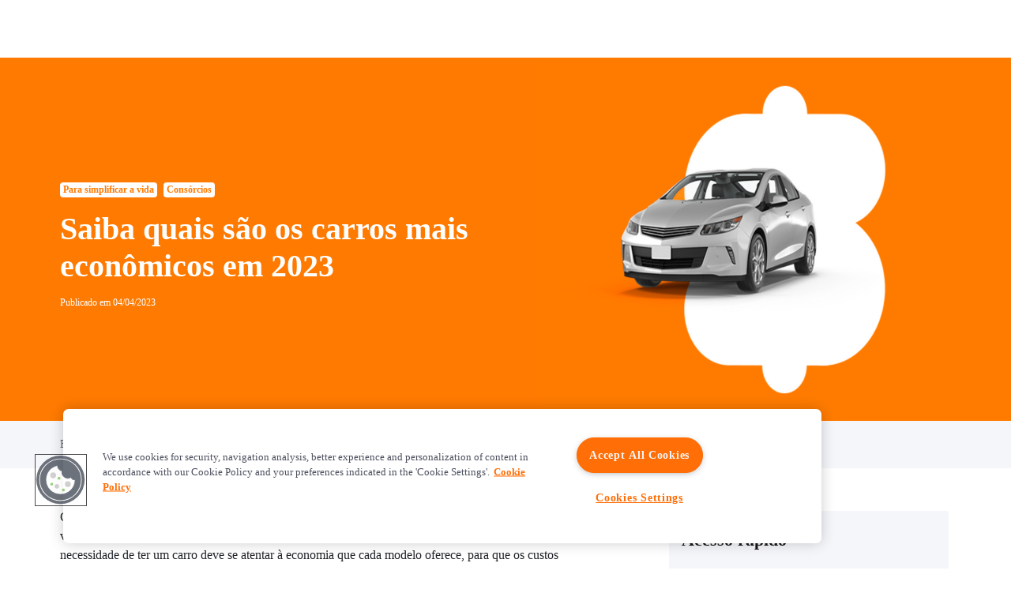

--- FILE ---
content_type: text/html
request_url: https://blog.inter.co/carros-mais-economicos/
body_size: 24150
content:
<!DOCTYPE html><html><head><meta charSet="utf-8"/><meta http-equiv="x-ua-compatible" content="ie=edge"/><meta name="viewport" content="width=device-width, initial-scale=1, shrink-to-fit=no"/><meta name="generator" content="Gatsby 5.14.1"/><meta name="theme-color" content="#EB7000"/><style data-href="/styles.377f31082e40bf5e040f.css" data-identity="gatsby-global-css">@font-face{fallback:fallback;font-family:revicons;src:url([data-uri]) format("woff"),url(/static/revicons-57fd05d4ae650374c8deeff7c4aae380.ttf) format("ttf"),url(/static/revicons-a77de540a38981833f9e31bd4c365cc6.eot) format("ttf")}.react-multi-carousel-list{align-items:center;display:flex;overflow:hidden;position:relative}.react-multi-carousel-track{backface-visibility:hidden;display:flex;flex-direction:row;list-style:none;margin:0;padding:0;position:relative;transform-style:preserve-3d;will-change:transform,transition}.react-multiple-carousel__arrow{background:rgba(0,0,0,.5);border:0;border-radius:35px;cursor:pointer;min-height:43px;min-width:43px;opacity:1;outline:0;position:absolute;transition:all .5s;z-index:1000}.react-multiple-carousel__arrow:hover{background:rgba(0,0,0,.8)}.react-multiple-carousel__arrow:before{color:#fff;display:block;font-family:revicons;font-size:20px;position:relative;text-align:center;z-index:2}.react-multiple-carousel__arrow:disabled{background:rgba(0,0,0,.5);cursor:default}.react-multiple-carousel__arrow--left{left:calc(4% + 1px)}.react-multiple-carousel__arrow--left:before{content:"\e824"}.react-multiple-carousel__arrow--right{right:calc(4% + 1px)}.react-multiple-carousel__arrow--right:before{content:"\e825"}.react-multi-carousel-dot-list{bottom:0;display:flex;justify-content:center;left:0;list-style:none;margin:0;padding:0;position:absolute;right:0;text-align:center}.react-multi-carousel-dot button{border:2px solid grey;border-radius:50%;box-shadow:none;cursor:pointer;display:inline-block;height:12px;margin:0 6px 0 0;opacity:1;outline:0;padding:0;transition:background .5s;width:12px}.react-multi-carousel-dot button:hover:active,.react-multi-carousel-dot--active button{background:#080808}.react-multi-carousel-item{backface-visibility:hidden;transform-style:preserve-3d}@media (-ms-high-contrast:active),(-ms-high-contrast:none){.react-multi-carousel-item{flex-shrink:0!important}.react-multi-carousel-track{overflow:visible!important}}[dir=rtl].react-multi-carousel-list{direction:rtl}.rtl.react-multiple-carousel__arrow--right{left:calc(4% + 1px);right:auto}.rtl.react-multiple-carousel__arrow--right:before{content:"\e824"}.rtl.react-multiple-carousel__arrow--left{left:auto;right:calc(4% + 1px)}.rtl.react-multiple-carousel__arrow--left:before{content:"\e825"}*,:after,:before{box-sizing:border-box}html{-webkit-text-size-adjust:100%;-webkit-tap-highlight-color:rgba(0,0,0,0);font-family:sans-serif;line-height:1.15}article,aside,figcaption,figure,header,main,nav,section{display:block}body{background-color:#fff;color:#212529;font-family:-apple-system,BlinkMacSystemFont,Segoe UI,Roboto,Helvetica Neue,Arial,Noto Sans,Liberation Sans,sans-serif,Apple Color Emoji,Segoe UI Emoji,Segoe UI Symbol,Noto Color Emoji;font-size:1rem;font-weight:400;line-height:1.5;margin:0;text-align:left}hr{box-sizing:content-box;height:0;overflow:visible}h1,h2,h3,h4,h5,h6{margin-bottom:.5rem;margin-top:0}p{margin-bottom:1rem;margin-top:0}abbr[title]{border-bottom:0;cursor:help;text-decoration:underline;-webkit-text-decoration:underline dotted;text-decoration:underline dotted;-webkit-text-decoration-skip-ink:none;text-decoration-skip-ink:none}address{font-style:normal;line-height:inherit}address,dl,ul{margin-bottom:1rem}dl,ul{margin-top:0}ul ul{margin-bottom:0}dd{margin-bottom:.5rem;margin-left:0}blockquote{margin:0 0 1rem}b,strong{font-weight:bolder}small{font-size:80%}sub,sup{font-size:75%;line-height:0;position:relative;vertical-align:baseline}sub{bottom:-.25em}sup{top:-.5em}a{background-color:transparent;color:#007bff;text-decoration:none}a:hover{color:#0056b3;text-decoration:underline}a:not([href]):not([class]),a:not([href]):not([class]):hover{color:inherit;text-decoration:none}code,kbd,pre,samp{font-family:SFMono-Regular,Menlo,Monaco,Consolas,Liberation Mono,Courier New,monospace;font-size:1em}pre{-ms-overflow-style:scrollbar;margin-bottom:1rem;margin-top:0;overflow:auto}figure{margin:0 0 1rem}img{border-style:none}img,svg{vertical-align:middle}svg{overflow:hidden}table{border-collapse:collapse}caption{caption-side:bottom;color:#6c757d;padding-bottom:.75rem;padding-top:.75rem;text-align:left}label{display:inline-block;margin-bottom:.5rem}button{border-radius:0}button:focus:not(:focus-visible){outline:0}button,input,optgroup,select,textarea{font-family:inherit;font-size:inherit;line-height:inherit;margin:0}button,input{overflow:visible}button,select{text-transform:none}[role=button]{cursor:pointer}select{word-wrap:normal}[type=button],[type=reset],[type=submit],button{-webkit-appearance:button}[type=button]:not(:disabled),[type=reset]:not(:disabled),[type=submit]:not(:disabled),button:not(:disabled){cursor:pointer}[type=button]::-moz-focus-inner,[type=reset]::-moz-focus-inner,[type=submit]::-moz-focus-inner,button::-moz-focus-inner{border-style:none;padding:0}input[type=checkbox],input[type=radio]{box-sizing:border-box;padding:0}textarea{overflow:auto;resize:vertical}fieldset{border:0;margin:0;min-width:0;padding:0}legend{color:inherit;display:block;font-size:1.5rem;line-height:inherit;margin-bottom:.5rem;max-width:100%;padding:0;white-space:normal;width:100%}progress{vertical-align:baseline}[type=number]::-webkit-inner-spin-button,[type=number]::-webkit-outer-spin-button{height:auto}[type=search]{-webkit-appearance:none;outline-offset:-2px}[type=search]::-webkit-search-decoration{-webkit-appearance:none}summary{cursor:pointer;display:list-item}template{display:none}[hidden]{display:none!important}.h1,.h2,.h3,.h4,.h5,.h6,h1,h2,h3,h4,h5,h6{font-weight:500;line-height:1.2;margin-bottom:.5rem}.h1,h1{font-size:2.5rem}.h2,h2{font-size:2rem}.h3,h3{font-size:1.75rem}.h4,h4{font-size:1.5rem}.h5,h5{font-size:1.25rem}.h6,h6{font-size:1rem}hr{border:0;border-top:1px solid rgba(0,0,0,.1);margin-bottom:1rem;margin-top:1rem}.small,small{font-size:.875em;font-weight:400}.list-inline,.list-unstyled{list-style:none;padding-left:0}.list-inline-item{display:inline-block}.list-inline-item:not(:last-child){margin-right:.5rem}.blockquote{font-size:1.25rem;margin-bottom:1rem}.container{margin-left:auto;margin-right:auto;padding-left:15px;padding-right:15px;width:100%}@media(min-width:576px){.container{max-width:540px}}@media(min-width:768px){.container{max-width:720px}}@media(min-width:992px){.container{max-width:960px}}@media(min-width:1200px){.container{max-width:1140px}}.row{display:flex;flex-wrap:wrap;margin-left:-15px;margin-right:-15px}.col-10,.col-11,.col-12,.col-2,.col-5,.col-6,.col-lg-1,.col-lg-10,.col-lg-12,.col-lg-2,.col-lg-3,.col-lg-4,.col-lg-5,.col-lg-6,.col-lg-7,.col-lg-8,.col-lg-9,.col-md-1,.col-md-10,.col-md-11,.col-md-12,.col-md-4,.col-md-5,.col-md-6,.col-md-7,.col-sm-12,.col-xl-1,.col-xl-10,.col-xl-11,.col-xl-3,.col-xl-4,.col-xl-5,.col-xl-6,.col-xl-8{padding-left:15px;padding-right:15px;position:relative;width:100%}.col-2{flex:0 0 16.66666667%;max-width:16.66666667%}.col-5{flex:0 0 41.66666667%;max-width:41.66666667%}.col-6{flex:0 0 50%;max-width:50%}.col-10{flex:0 0 83.33333333%;max-width:83.33333333%}.col-11{flex:0 0 91.66666667%;max-width:91.66666667%}.col-12{flex:0 0 100%;max-width:100%}.order-0{order:0}.order-1{order:1}@media(min-width:576px){.col-sm-12{flex:0 0 100%;max-width:100%}}@media(min-width:768px){.col-md-1{flex:0 0 8.33333333%;max-width:8.33333333%}.col-md-4{flex:0 0 33.33333333%;max-width:33.33333333%}.col-md-5{flex:0 0 41.66666667%;max-width:41.66666667%}.col-md-6{flex:0 0 50%;max-width:50%}.col-md-7{flex:0 0 58.33333333%;max-width:58.33333333%}.col-md-10{flex:0 0 83.33333333%;max-width:83.33333333%}.col-md-11{flex:0 0 91.66666667%;max-width:91.66666667%}.col-md-12{flex:0 0 100%;max-width:100%}}@media(min-width:992px){.col-lg-1{flex:0 0 8.33333333%;max-width:8.33333333%}.col-lg-2{flex:0 0 16.66666667%;max-width:16.66666667%}.col-lg-3{flex:0 0 25%;max-width:25%}.col-lg-4{flex:0 0 33.33333333%;max-width:33.33333333%}.col-lg-5{flex:0 0 41.66666667%;max-width:41.66666667%}.col-lg-6{flex:0 0 50%;max-width:50%}.col-lg-7{flex:0 0 58.33333333%;max-width:58.33333333%}.col-lg-8{flex:0 0 66.66666667%;max-width:66.66666667%}.col-lg-9{flex:0 0 75%;max-width:75%}.col-lg-10{flex:0 0 83.33333333%;max-width:83.33333333%}.col-lg-12{flex:0 0 100%;max-width:100%}.order-lg-1{order:1}.order-lg-2{order:2}.offset-lg-1{margin-left:8.33333333%}}@media(min-width:1200px){.col-xl-1{flex:0 0 8.33333333%;max-width:8.33333333%}.col-xl-3{flex:0 0 25%;max-width:25%}.col-xl-4{flex:0 0 33.33333333%;max-width:33.33333333%}.col-xl-5{flex:0 0 41.66666667%;max-width:41.66666667%}.col-xl-6{flex:0 0 50%;max-width:50%}.col-xl-8{flex:0 0 66.66666667%;max-width:66.66666667%}.col-xl-10{flex:0 0 83.33333333%;max-width:83.33333333%}.col-xl-11{flex:0 0 91.66666667%;max-width:91.66666667%}.offset-xl-0{margin-left:0}.offset-xl-1{margin-left:8.33333333%}}.bg-white{background-color:#fff!important}.bg-transparent{background-color:transparent!important}.border{border:1px solid #dee2e6!important}.border-top{border-top:1px solid #dee2e6!important}.border-bottom{border-bottom:1px solid #dee2e6!important}.border-left{border-left:1px solid #dee2e6!important}.border-0{border:0!important}.d-none{display:none!important}.d-inline{display:inline!important}.d-block{display:block!important}.d-flex{display:flex!important}@media(min-width:768px){.d-md-none{display:none!important}.d-md-inline{display:inline!important}.d-md-block{display:block!important}.d-md-flex{display:flex!important}}@media(min-width:992px){.d-lg-none{display:none!important}.d-lg-inline{display:inline!important}.d-lg-block{display:block!important}}@media(min-width:1200px){.d-xl-block{display:block!important}}.flex-column{flex-direction:column!important}.flex-wrap{flex-wrap:wrap!important}.justify-content-end{justify-content:flex-end!important}.justify-content-center{justify-content:center!important}.justify-content-between{justify-content:space-between!important}.align-items-start{align-items:flex-start!important}.align-items-end{align-items:flex-end!important}.align-items-center{align-items:center!important}.align-self-end{align-self:flex-end!important}@media(min-width:768px){.flex-md-column{flex-direction:column!important}.justify-content-md-start{justify-content:flex-start!important}.justify-content-md-between{justify-content:space-between!important}}@media(min-width:992px){.justify-content-lg-between{justify-content:space-between!important}}.float-right{float:right!important}.position-relative{position:relative!important}.position-absolute{position:absolute!important}.sr-only{clip:rect(0,0,0,0);border:0;height:1px;margin:-1px;overflow:hidden;padding:0;position:absolute;white-space:nowrap;width:1px}.w-100{width:100%!important}.m-0{margin:0!important}.mt-0,.my-0{margin-top:0!important}.mx-0{margin-right:0!important}.mb-0,.my-0{margin-bottom:0!important}.mx-0{margin-left:0!important}.mt-1{margin-top:.25rem!important}.mb-1{margin-bottom:.25rem!important}.mt-2,.my-2{margin-top:.5rem!important}.mr-2{margin-right:.5rem!important}.mb-2,.my-2{margin-bottom:.5rem!important}.ml-2{margin-left:.5rem!important}.mt-3,.my-3{margin-top:1rem!important}.mr-3,.mx-3{margin-right:1rem!important}.mb-3,.my-3{margin-bottom:1rem!important}.mx-3{margin-left:1rem!important}.mt-4,.my-4{margin-top:1.5rem!important}.mb-4,.my-4{margin-bottom:1.5rem!important}.mt-5{margin-top:3rem!important}.mb-5{margin-bottom:3rem!important}.py-0{padding-top:0!important}.pr-0,.px-0{padding-right:0!important}.py-0{padding-bottom:0!important}.pl-0,.px-0{padding-left:0!important}.pb-1{padding-bottom:.25rem!important}.p-2{padding:.5rem!important}.pt-2,.py-2{padding-top:.5rem!important}.pr-2,.px-2{padding-right:.5rem!important}.pb-2,.py-2{padding-bottom:.5rem!important}.pl-2,.px-2{padding-left:.5rem!important}.pt-3,.py-3{padding-top:1rem!important}.pr-3,.px-3{padding-right:1rem!important}.pb-3,.py-3{padding-bottom:1rem!important}.px-3{padding-left:1rem!important}.pt-4{padding-top:1.5rem!important}.px-4{padding-right:1.5rem!important}.pb-4{padding-bottom:1.5rem!important}.pl-4,.px-4{padding-left:1.5rem!important}.pt-5,.py-5{padding-top:3rem!important}.pb-5,.py-5{padding-bottom:3rem!important}.mr-auto,.mx-auto{margin-right:auto!important}.mx-auto{margin-left:auto!important}@media(min-width:576px){.mb-sm-0{margin-bottom:0!important}}@media(min-width:768px){.mx-md-0{margin-right:0!important}.mb-md-0{margin-bottom:0!important}.mx-md-0{margin-left:0!important}.mt-md-3{margin-top:1rem!important}.mb-md-4{margin-bottom:1.5rem!important}.mb-md-5{margin-bottom:3rem!important}.pt-md-0{padding-top:0!important}.pb-md-2{padding-bottom:.5rem!important}.py-md-3{padding-top:1rem!important}.pb-md-3,.py-md-3{padding-bottom:1rem!important}.py-md-4{padding-top:1.5rem!important}.pb-md-4,.py-md-4{padding-bottom:1.5rem!important}.pt-md-5{padding-top:3rem!important}}@media(min-width:992px){.mb-lg-0{margin-bottom:0!important}.ml-lg-0{margin-left:0!important}.mt-lg-1{margin-top:.25rem!important}.mt-lg-3{margin-top:1rem!important}.mb-lg-3{margin-bottom:1rem!important}.pt-lg-0,.py-lg-0{padding-top:0!important}.px-lg-0{padding-right:0!important}.pb-lg-0,.py-lg-0{padding-bottom:0!important}.px-lg-0{padding-left:0!important}.pr-lg-2,.px-lg-2{padding-right:.5rem!important}.px-lg-2{padding-left:.5rem!important}.px-lg-3{padding-right:1rem!important}.pl-lg-3,.px-lg-3{padding-left:1rem!important}.p-lg-4{padding:1.5rem!important}.pt-lg-4{padding-top:1.5rem!important}.py-lg-5{padding-bottom:3rem!important;padding-top:3rem!important}.mt-lg-n4{margin-top:-1.5rem!important}}@media(min-width:1200px){.mb-xl-2{margin-bottom:.5rem!important}.mt-xl-4{margin-top:1.5rem!important}.py-xl-4{padding-bottom:1.5rem!important;padding-top:1.5rem!important}.pt-xl-5{padding-top:3rem!important}.mt-xl-n5{margin-top:-3rem!important}}.text-left{text-align:left!important}.text-right{text-align:right!important}.text-center{text-align:center!important}@media(min-width:768px){.text-md-left{text-align:left!important}.text-md-center{text-align:center!important}}@media(min-width:992px){.text-lg-left{text-align:left!important}.text-lg-right{text-align:right!important}.text-lg-center{text-align:center!important}}.text-uppercase{text-transform:uppercase!important}.font-weight-bold{font-weight:700!important}.text-white{color:#fff!important}.text-decoration-none{text-decoration:none!important}.visible{visibility:visible!important}.btn{background-color:transparent;border:1px solid transparent;border-radius:.25rem;color:#212529;display:inline-block;font-size:1rem;font-weight:400;line-height:1.5;padding:.375rem .75rem;text-align:center;transition:color .15s ease-in-out,background-color .15s ease-in-out,border-color .15s ease-in-out,box-shadow .15s ease-in-out;-webkit-user-select:none;user-select:none;vertical-align:middle}@media(prefers-reduced-motion:reduce){.btn{transition:none}}.btn:hover{color:#212529;text-decoration:none}.btn.focus,.btn:focus{box-shadow:0 0 0 .2rem rgba(0,123,255,.25);outline:0}.btn.disabled,.btn:disabled{opacity:.65}.btn:not(:disabled):not(.disabled){cursor:pointer}a.btn.disabled,fieldset:disabled a.btn{pointer-events:none}.btn-lg{border-radius:.3rem;font-size:1.25rem;line-height:1.5;padding:.5rem 1rem}.img-fluid{height:auto;max-width:100%}.figure{display:inline-block}.table{color:#212529;margin-bottom:1rem;width:100%}.table td{border-top:1px solid #dee2e6;padding:.75rem;vertical-align:top}.table tbody+tbody{border-top:2px solid #dee2e6}</style><style data-styled="" data-styled-version="5.3.11">.cKRGtk{margin:0 auto;width:100%;padding-right:17px;max-width:540px;}/*!sc*/
@media (min-width:768px){.cKRGtk{padding-right:0;max-width:720px;}}/*!sc*/
@media (min-width:992px){.cKRGtk{max-width:960px;}}/*!sc*/
@media (min-width:1200px){.cKRGtk{max-width:1440px;padding-right:15px;padding-left:15px;}}/*!sc*/
@media (min-width:1440px){.cKRGtk{padding-right:42px;padding-left:42px;}}/*!sc*/
@media (min-width:1600px){.cKRGtk{max-width:1600px;}}/*!sc*/
@media (min-width:1920px){.cKRGtk{max-width:1920px;}}/*!sc*/
data-styled.g2[id="sc-gEvEer"]{content:"cKRGtk,"}/*!sc*/
.Nxnrx{top:0;-webkit-align-items:center;-webkit-box-align:center;-ms-flex-align:center;align-items:center;display:-webkit-box;display:-webkit-flex;display:-ms-flexbox;display:flex;height:64px;width:100%;z-index:20;background:rgba(0,0,0,0.7);-webkit-backdrop-filter:blur(4px);backdrop-filter:blur(4px);position:-webkit-sticky;position:sticky;}/*!sc*/
@media (min-width:1200px){.Nxnrx{position:-webkit-sticky;position:sticky;background:none;-webkit-backdrop-filter:none;backdrop-filter:none;height:73px;}}/*!sc*/
@media (min-width:992px){}/*!sc*/
data-styled.g56[id="sc-hCPjZK"]{content:"Nxnrx,"}/*!sc*/
.ghtnIF{z-index:25;position:relative;left:-4px;}/*!sc*/
@media (min-width:768px){.ghtnIF{left:-26px;}}/*!sc*/
data-styled.g57[id="sc-Nxspf"]{content:"ghtnIF,"}/*!sc*/
.jzeDqD{display:-webkit-box;display:-webkit-flex;display:-ms-flexbox;display:flex;-webkit-align-items:center;-webkit-box-align:center;-ms-flex-align:center;align-items:center;-webkit-box-pack:justify;-webkit-justify-content:space-between;-ms-flex-pack:justify;justify-content:space-between;position:relative;z-index:25;width:100%;}/*!sc*/
.jzeDqD .skip-to-main-content-link{position:absolute;left:-9999px;z-index:999;width:245px;height:40px;padding:0.5rem;background-color:#FF8700;color:black;opacity:0;text-align:center;}/*!sc*/
.jzeDqD .skip-to-main-content-link:focus{left:40%;-webkit-transform:translateX(-50%);-ms-transform:translateX(-50%);transform:translateX(-50%);opacity:1;}/*!sc*/
@media (min-width:768px){.jzeDqD .skip-to-main-content-link:focus{left:15%;}}/*!sc*/
@media (min-width:992px){.jzeDqD .skip-to-main-content-link:focus{left:11%;}}/*!sc*/
@media (min-width:1600px){.jzeDqD .skip-to-main-content-link:focus{left:7%;}}/*!sc*/
data-styled.g58[id="sc-cfxfcM"]{content:"jzeDqD,"}/*!sc*/
.jAskps{display:-webkit-box;display:-webkit-flex;display:-ms-flexbox;display:flex;-webkit-align-items:center;-webkit-box-align:center;-ms-flex-align:center;align-items:center;-webkit-box-pack:justify;-webkit-justify-content:space-between;-ms-flex-pack:justify;justify-content:space-between;position:relative;z-index:25;}/*!sc*/
.jAskps button{background:none;border:none;cursor:pointer;}/*!sc*/
data-styled.g60[id="sc-gmPhUn"]{content:"jAskps,"}/*!sc*/
.text-footer-gray--base{color:#58595b;}/*!sc*/
.text-footer-gray--light{color:#747684;}/*!sc*/
.text-footer-gray--dark{color:#292929;}/*!sc*/
.fs-footer-10{font-size:10px;}/*!sc*/
@media (min-width:320px){.fs-footer-xs-10{font-size:10px;}}/*!sc*/
@media (min-width:576px){.fs-footer-sm-10{font-size:10px;}}/*!sc*/
@media (min-width:768px){.fs-footer-md-10{font-size:10px;}}/*!sc*/
@media (min-width:992px){.fs-footer-lg-10{font-size:10px;}}/*!sc*/
@media (min-width:1200px){.fs-footer-xl-10{font-size:10px;}}/*!sc*/
@media (min-width:1600px){.fs-footer-xxl-10{font-size:10px;}}/*!sc*/
.fs-footer-12{font-size:12px;}/*!sc*/
@media (min-width:320px){.fs-footer-xs-12{font-size:12px;}}/*!sc*/
@media (min-width:576px){.fs-footer-sm-12{font-size:12px;}}/*!sc*/
@media (min-width:768px){.fs-footer-md-12{font-size:12px;}}/*!sc*/
@media (min-width:992px){.fs-footer-lg-12{font-size:12px;}}/*!sc*/
@media (min-width:1200px){.fs-footer-xl-12{font-size:12px;}}/*!sc*/
@media (min-width:1600px){.fs-footer-xxl-12{font-size:12px;}}/*!sc*/
.fs-footer-13{font-size:13px;}/*!sc*/
@media (min-width:320px){.fs-footer-xs-13{font-size:13px;}}/*!sc*/
@media (min-width:576px){.fs-footer-sm-13{font-size:13px;}}/*!sc*/
@media (min-width:768px){.fs-footer-md-13{font-size:13px;}}/*!sc*/
@media (min-width:992px){.fs-footer-lg-13{font-size:13px;}}/*!sc*/
@media (min-width:1200px){.fs-footer-xl-13{font-size:13px;}}/*!sc*/
@media (min-width:1600px){.fs-footer-xxl-13{font-size:13px;}}/*!sc*/
.fs-footer-14{font-size:14px;}/*!sc*/
@media (min-width:320px){.fs-footer-xs-14{font-size:14px;}}/*!sc*/
@media (min-width:576px){.fs-footer-sm-14{font-size:14px;}}/*!sc*/
@media (min-width:768px){.fs-footer-md-14{font-size:14px;}}/*!sc*/
@media (min-width:992px){.fs-footer-lg-14{font-size:14px;}}/*!sc*/
@media (min-width:1200px){.fs-footer-xl-14{font-size:14px;}}/*!sc*/
@media (min-width:1600px){.fs-footer-xxl-14{font-size:14px;}}/*!sc*/
.fs-footer-15{font-size:15px;}/*!sc*/
@media (min-width:320px){.fs-footer-xs-15{font-size:15px;}}/*!sc*/
@media (min-width:576px){.fs-footer-sm-15{font-size:15px;}}/*!sc*/
@media (min-width:768px){.fs-footer-md-15{font-size:15px;}}/*!sc*/
@media (min-width:992px){.fs-footer-lg-15{font-size:15px;}}/*!sc*/
@media (min-width:1200px){.fs-footer-xl-15{font-size:15px;}}/*!sc*/
@media (min-width:1600px){.fs-footer-xxl-15{font-size:15px;}}/*!sc*/
.fs-footer-16{font-size:16px;}/*!sc*/
@media (min-width:320px){.fs-footer-xs-16{font-size:16px;}}/*!sc*/
@media (min-width:576px){.fs-footer-sm-16{font-size:16px;}}/*!sc*/
@media (min-width:768px){.fs-footer-md-16{font-size:16px;}}/*!sc*/
@media (min-width:992px){.fs-footer-lg-16{font-size:16px;}}/*!sc*/
@media (min-width:1200px){.fs-footer-xl-16{font-size:16px;}}/*!sc*/
@media (min-width:1600px){.fs-footer-xxl-16{font-size:16px;}}/*!sc*/
.fs-footer-18{font-size:18px;}/*!sc*/
@media (min-width:320px){.fs-footer-xs-18{font-size:18px;}}/*!sc*/
@media (min-width:576px){.fs-footer-sm-18{font-size:18px;}}/*!sc*/
@media (min-width:768px){.fs-footer-md-18{font-size:18px;}}/*!sc*/
@media (min-width:992px){.fs-footer-lg-18{font-size:18px;}}/*!sc*/
@media (min-width:1200px){.fs-footer-xl-18{font-size:18px;}}/*!sc*/
@media (min-width:1600px){.fs-footer-xxl-18{font-size:18px;}}/*!sc*/
.fs-footer-20{font-size:20px;}/*!sc*/
@media (min-width:320px){.fs-footer-xs-20{font-size:20px;}}/*!sc*/
@media (min-width:576px){.fs-footer-sm-20{font-size:20px;}}/*!sc*/
@media (min-width:768px){.fs-footer-md-20{font-size:20px;}}/*!sc*/
@media (min-width:992px){.fs-footer-lg-20{font-size:20px;}}/*!sc*/
@media (min-width:1200px){.fs-footer-xl-20{font-size:20px;}}/*!sc*/
@media (min-width:1600px){.fs-footer-xxl-20{font-size:20px;}}/*!sc*/
.fs-footer-22{font-size:22px;}/*!sc*/
@media (min-width:320px){.fs-footer-xs-22{font-size:22px;}}/*!sc*/
@media (min-width:576px){.fs-footer-sm-22{font-size:22px;}}/*!sc*/
@media (min-width:768px){.fs-footer-md-22{font-size:22px;}}/*!sc*/
@media (min-width:992px){.fs-footer-lg-22{font-size:22px;}}/*!sc*/
@media (min-width:1200px){.fs-footer-xl-22{font-size:22px;}}/*!sc*/
@media (min-width:1600px){.fs-footer-xxl-22{font-size:22px;}}/*!sc*/
.fs-footer-24{font-size:24px;}/*!sc*/
@media (min-width:320px){.fs-footer-xs-24{font-size:24px;}}/*!sc*/
@media (min-width:576px){.fs-footer-sm-24{font-size:24px;}}/*!sc*/
@media (min-width:768px){.fs-footer-md-24{font-size:24px;}}/*!sc*/
@media (min-width:992px){.fs-footer-lg-24{font-size:24px;}}/*!sc*/
@media (min-width:1200px){.fs-footer-xl-24{font-size:24px;}}/*!sc*/
@media (min-width:1600px){.fs-footer-xxl-24{font-size:24px;}}/*!sc*/
.fs-footer-26{font-size:26px;}/*!sc*/
@media (min-width:320px){.fs-footer-xs-26{font-size:26px;}}/*!sc*/
@media (min-width:576px){.fs-footer-sm-26{font-size:26px;}}/*!sc*/
@media (min-width:768px){.fs-footer-md-26{font-size:26px;}}/*!sc*/
@media (min-width:992px){.fs-footer-lg-26{font-size:26px;}}/*!sc*/
@media (min-width:1200px){.fs-footer-xl-26{font-size:26px;}}/*!sc*/
@media (min-width:1600px){.fs-footer-xxl-26{font-size:26px;}}/*!sc*/
.fs-footer-28{font-size:28px;}/*!sc*/
@media (min-width:320px){.fs-footer-xs-28{font-size:28px;}}/*!sc*/
@media (min-width:576px){.fs-footer-sm-28{font-size:28px;}}/*!sc*/
@media (min-width:768px){.fs-footer-md-28{font-size:28px;}}/*!sc*/
@media (min-width:992px){.fs-footer-lg-28{font-size:28px;}}/*!sc*/
@media (min-width:1200px){.fs-footer-xl-28{font-size:28px;}}/*!sc*/
@media (min-width:1600px){.fs-footer-xxl-28{font-size:28px;}}/*!sc*/
.fs-footer-30{font-size:30px;}/*!sc*/
@media (min-width:320px){.fs-footer-xs-30{font-size:30px;}}/*!sc*/
@media (min-width:576px){.fs-footer-sm-30{font-size:30px;}}/*!sc*/
@media (min-width:768px){.fs-footer-md-30{font-size:30px;}}/*!sc*/
@media (min-width:992px){.fs-footer-lg-30{font-size:30px;}}/*!sc*/
@media (min-width:1200px){.fs-footer-xl-30{font-size:30px;}}/*!sc*/
@media (min-width:1600px){.fs-footer-xxl-30{font-size:30px;}}/*!sc*/
.fs-footer-32{font-size:32px;}/*!sc*/
@media (min-width:320px){.fs-footer-xs-32{font-size:32px;}}/*!sc*/
@media (min-width:576px){.fs-footer-sm-32{font-size:32px;}}/*!sc*/
@media (min-width:768px){.fs-footer-md-32{font-size:32px;}}/*!sc*/
@media (min-width:992px){.fs-footer-lg-32{font-size:32px;}}/*!sc*/
@media (min-width:1200px){.fs-footer-xl-32{font-size:32px;}}/*!sc*/
@media (min-width:1600px){.fs-footer-xxl-32{font-size:32px;}}/*!sc*/
.fs-footer-40{font-size:40px;}/*!sc*/
@media (min-width:320px){.fs-footer-xs-40{font-size:40px;}}/*!sc*/
@media (min-width:576px){.fs-footer-sm-40{font-size:40px;}}/*!sc*/
@media (min-width:768px){.fs-footer-md-40{font-size:40px;}}/*!sc*/
@media (min-width:992px){.fs-footer-lg-40{font-size:40px;}}/*!sc*/
@media (min-width:1200px){.fs-footer-xl-40{font-size:40px;}}/*!sc*/
@media (min-width:1600px){.fs-footer-xxl-40{font-size:40px;}}/*!sc*/
.fs-footer-42{font-size:42px;}/*!sc*/
@media (min-width:320px){.fs-footer-xs-42{font-size:42px;}}/*!sc*/
@media (min-width:576px){.fs-footer-sm-42{font-size:42px;}}/*!sc*/
@media (min-width:768px){.fs-footer-md-42{font-size:42px;}}/*!sc*/
@media (min-width:992px){.fs-footer-lg-42{font-size:42px;}}/*!sc*/
@media (min-width:1200px){.fs-footer-xl-42{font-size:42px;}}/*!sc*/
@media (min-width:1600px){.fs-footer-xxl-42{font-size:42px;}}/*!sc*/
.fs-footer-50{font-size:50px;}/*!sc*/
@media (min-width:320px){.fs-footer-xs-50{font-size:50px;}}/*!sc*/
@media (min-width:576px){.fs-footer-sm-50{font-size:50px;}}/*!sc*/
@media (min-width:768px){.fs-footer-md-50{font-size:50px;}}/*!sc*/
@media (min-width:992px){.fs-footer-lg-50{font-size:50px;}}/*!sc*/
@media (min-width:1200px){.fs-footer-xl-50{font-size:50px;}}/*!sc*/
@media (min-width:1600px){.fs-footer-xxl-50{font-size:50px;}}/*!sc*/
.fs-footer-60{font-size:60px;}/*!sc*/
@media (min-width:320px){.fs-footer-xs-60{font-size:60px;}}/*!sc*/
@media (min-width:576px){.fs-footer-sm-60{font-size:60px;}}/*!sc*/
@media (min-width:768px){.fs-footer-md-60{font-size:60px;}}/*!sc*/
@media (min-width:992px){.fs-footer-lg-60{font-size:60px;}}/*!sc*/
@media (min-width:1200px){.fs-footer-xl-60{font-size:60px;}}/*!sc*/
@media (min-width:1600px){.fs-footer-xxl-60{font-size:60px;}}/*!sc*/
.fs-footer-84{font-size:84px;}/*!sc*/
@media (min-width:320px){.fs-footer-xs-84{font-size:84px;}}/*!sc*/
@media (min-width:576px){.fs-footer-sm-84{font-size:84px;}}/*!sc*/
@media (min-width:768px){.fs-footer-md-84{font-size:84px;}}/*!sc*/
@media (min-width:992px){.fs-footer-lg-84{font-size:84px;}}/*!sc*/
@media (min-width:1200px){.fs-footer-xl-84{font-size:84px;}}/*!sc*/
@media (min-width:1600px){.fs-footer-xxl-84{font-size:84px;}}/*!sc*/
.fw-footer-300{font-weight:300 !important;}/*!sc*/
.fw-footer-400{font-weight:400 !important;}/*!sc*/
.fw-footer-500{font-weight:500 !important;}/*!sc*/
.fw-footer-600{font-weight:600 !important;}/*!sc*/
.fw-footer-700{font-weight:700 !important;}/*!sc*/
data-styled.g73[id="sc-global-hRZQCa1"]{content:"sc-global-hRZQCa1,"}/*!sc*/
.dvsKOL{-webkit-animation:bpwQbI 1s linear infinite;animation:bpwQbI 1s linear infinite;stroke:#FF7A00;stroke-width:3;width:22px;height:22px;}/*!sc*/
data-styled.g79[id="style__LoadingIndicator-sc-1iuk0bm-0"]{content:"dvsKOL,"}/*!sc*/
{/*! normalize.css v8.0.1 | MIT License | github.com/necolas/normalize.css */}/*!sc*/
html{line-height:1.15;-webkit-text-size-adjust:100%;}/*!sc*/
body{margin:0;font-family:'Inter';}/*!sc*/
main{display:block;}/*!sc*/
h1{font-size:2em;margin:0.67em 0;}/*!sc*/
hr{box-sizing:content-box;height:0;overflow:visible;}/*!sc*/
pre{font-family:monospace,monospace;font-size:1em;}/*!sc*/
a{background-color:transparent;}/*!sc*/
abbr[title]{border-bottom:none;-webkit-text-decoration:underline;text-decoration:underline;-webkit-text-decoration:underline dotted;text-decoration:underline dotted;}/*!sc*/
b,strong{font-weight:bolder;}/*!sc*/
code,kbd,samp{font-family:monospace,monospace;font-size:1em;}/*!sc*/
small{font-size:80%;}/*!sc*/
sub,sup{font-size:75%;line-height:0;position:relative;vertical-align:baseline;}/*!sc*/
sub{bottom:-0.25em;}/*!sc*/
sup{top:-0.5em;}/*!sc*/
img{border-style:none;}/*!sc*/
button,input,optgroup,select,textarea{font-family:inherit;font-size:100%;line-height:1.15;margin:0;}/*!sc*/
button,input{overflow:visible;}/*!sc*/
button,select{text-transform:none;}/*!sc*/
button,[type="button"],[type="reset"],[type="submit"]{-webkit-appearance:button;}/*!sc*/
button::-moz-focus-inner,[type="button"]::-moz-focus-inner,[type="reset"]::-moz-focus-inner,[type="submit"]::-moz-focus-inner{border-style:none;padding:0;}/*!sc*/
button:-moz-focusring,[type="button"]:-moz-focusring,[type="reset"]:-moz-focusring,[type="submit"]:-moz-focusring{outline:1px dotted ButtonText;}/*!sc*/
fieldset{padding:0.35em 0.75em 0.625em;}/*!sc*/
legend{box-sizing:border-box;color:inherit;display:table;max-width:100%;padding:0;white-space:normal;}/*!sc*/
progress{vertical-align:baseline;}/*!sc*/
textarea{overflow:auto;}/*!sc*/
[type="checkbox"],[type="radio"]{box-sizing:border-box;padding:0;}/*!sc*/
[type="number"]::-webkit-inner-spin-button,[type="number"]::-webkit-outer-spin-button{height:auto;}/*!sc*/
[type="search"]{-webkit-appearance:textfield;outline-offset:-2px;}/*!sc*/
[type="search"]::-webkit-search-decoration{-webkit-appearance:none;}/*!sc*/
::-webkit-file-upload-button{-webkit-appearance:button;font:inherit;}/*!sc*/
details{display:block;}/*!sc*/
summary{display:list-item;}/*!sc*/
template{display:none;}/*!sc*/
[hidden]{display:none;}/*!sc*/
.container{padding-right:24px;padding-left:24px;}/*!sc*/
@media (min-width:768px){.container{padding-right:12px;padding-left:12px;}}/*!sc*/
@media (min-width:992px){.container{max-width:960px;}}/*!sc*/
@media (min-width:1200px){.container{max-width:1152px;}}/*!sc*/
@media (min-width:1600px){.container{max-width:1440px;}}/*!sc*/
.row{margin-right:-6px;margin-left:-6px;}/*!sc*/
@media (min-width:768px){.row{margin-right:-12px;margin-left:-12px;}}/*!sc*/
*[class^='col-']{padding-right:6px;padding-left:6px;}/*!sc*/
@media (min-width:768px){*[class^='col-']{padding-right:12px;padding-left:12px;}}/*!sc*/
h1,h2,h3,h4,h5,h6{font-family:'Sora';}/*!sc*/
.list-inline{padding-left:0;list-style:none;}/*!sc*/
.list-inline-item{display:inline-block;}/*!sc*/
address{font-style:normal;}/*!sc*/
address .fs-footer-10{margin-left:4px;width:100%;}/*!sc*/
img{max-width:100%;}/*!sc*/
a{color:#FF7A00;}/*!sc*/
a:hover{color:#6A6C72;}/*!sc*/
.fill-white{fill:#FFFFFF;}/*!sc*/
@media(min-width:992px){.h-breadcrumb{min-height:60px;}}/*!sc*/
.bg-orange--100{background:#FFF2E7;}/*!sc*/
.text-orange--100{color:#FFF2E7;}/*!sc*/
.fill-orange--100{fill:#FFF2E7;}/*!sc*/
.bg-orange--light{background:#FF9F33;}/*!sc*/
.text-orange--light{color:#FF9F33;}/*!sc*/
.fill-orange--light{fill:#FF9F33;}/*!sc*/
.bg-orange--base{background:#FF7A00;}/*!sc*/
.text-orange--base{color:#FF7A00;}/*!sc*/
.fill-orange--base{fill:#FF7A00;}/*!sc*/
.bg-orange--dark{background:#FF500F;}/*!sc*/
.text-orange--dark{color:#FF500F;}/*!sc*/
.fill-orange--dark{fill:#FF500F;}/*!sc*/
.bg-gray--100{background:#F5F6FA;}/*!sc*/
.text-gray--100{color:#F5F6FA;}/*!sc*/
.fill-gray--100{fill:#F5F6FA;}/*!sc*/
.bg-gray--200{background:#DEDFE4;}/*!sc*/
.text-gray--200{color:#DEDFE4;}/*!sc*/
.fill-gray--200{fill:#DEDFE4;}/*!sc*/
.bg-gray--300{background:#D1D4E3;}/*!sc*/
.text-gray--300{color:#D1D4E3;}/*!sc*/
.fill-gray--300{fill:#D1D4E3;}/*!sc*/
.bg-gray--400{background:#F5F6FA;}/*!sc*/
.text-gray--400{color:#F5F6FA;}/*!sc*/
.fill-gray--400{fill:#F5F6FA;}/*!sc*/
.bg-gray--500{background:#E6E7F0;}/*!sc*/
.text-gray--500{color:#E6E7F0;}/*!sc*/
.fill-gray--500{fill:#E6E7F0;}/*!sc*/
.bg-gray--600{background:#8C91A9;}/*!sc*/
.text-gray--600{color:#8C91A9;}/*!sc*/
.fill-gray--600{fill:#8C91A9;}/*!sc*/
.bg-gray--700{background:#6A6E81;}/*!sc*/
.text-gray--700{color:#6A6E81;}/*!sc*/
.fill-gray--700{fill:#6A6E81;}/*!sc*/
.bg-gray--800{background:#4B4E5C;}/*!sc*/
.text-gray--800{color:#4B4E5C;}/*!sc*/
.fill-gray--800{fill:#4B4E5C;}/*!sc*/
.bg-gray--900{background:#D7D7D7;}/*!sc*/
.text-gray--900{color:#D7D7D7;}/*!sc*/
.fill-gray--900{fill:#D7D7D7;}/*!sc*/
.bg-gray--light{background:#747684;}/*!sc*/
.text-gray--light{color:#747684;}/*!sc*/
.fill-gray--light{fill:#747684;}/*!sc*/
.bg-gray--base{background:#58595b;}/*!sc*/
.text-gray--base{color:#58595b;}/*!sc*/
.fill-gray--base{fill:#58595b;}/*!sc*/
.bg-gray--medium{background:#4B4E5C;}/*!sc*/
.text-gray--medium{color:#4B4E5C;}/*!sc*/
.fill-gray--medium{fill:#4B4E5C;}/*!sc*/
.bg-gray--dark{background:#292929;}/*!sc*/
.text-gray--dark{color:#292929;}/*!sc*/
.fill-gray--dark{fill:#292929;}/*!sc*/
.bg-grayscale--100{background:#F5F6FA;}/*!sc*/
.text-grayscale--100{color:#F5F6FA;}/*!sc*/
.fill-grayscale--100{fill:#F5F6FA;}/*!sc*/
.bg-grayscale--200{background:#DEDFE4;}/*!sc*/
.text-grayscale--200{color:#DEDFE4;}/*!sc*/
.fill-grayscale--200{fill:#DEDFE4;}/*!sc*/
.bg-grayscale--300{background:#B6B7BB;}/*!sc*/
.text-grayscale--300{color:#B6B7BB;}/*!sc*/
.fill-grayscale--300{fill:#B6B7BB;}/*!sc*/
.bg-grayscale--400{background:#6A6C72;}/*!sc*/
.text-grayscale--400{color:#6A6C72;}/*!sc*/
.fill-grayscale--400{fill:#6A6C72;}/*!sc*/
.bg-grayscale--500{background:#161616;}/*!sc*/
.text-grayscale--500{color:#161616;}/*!sc*/
.fill-grayscale--500{fill:#161616;}/*!sc*/
.bg-red--base{background:#FD4F47;}/*!sc*/
.text-red--base{color:#FD4F47;}/*!sc*/
.fill-red--base{fill:#FD4F47;}/*!sc*/
.bg-green--500{background:#07605b;}/*!sc*/
.text-green--500{color:#07605b;}/*!sc*/
.fill-green--500{fill:#07605b;}/*!sc*/
.bg-green--base{background:#8DC63F;}/*!sc*/
.text-green--base{color:#8DC63F;}/*!sc*/
.fill-green--base{fill:#8DC63F;}/*!sc*/
.bg-green--light{background:#a4d266;}/*!sc*/
.text-green--light{color:#a4d266;}/*!sc*/
.fill-green--light{fill:#a4d266;}/*!sc*/
.bg-green--dark{background:#20C05D;}/*!sc*/
.text-green--dark{color:#20C05D;}/*!sc*/
.fill-green--dark{fill:#20C05D;}/*!sc*/
.bg-green--left{background:#DEE021;}/*!sc*/
.text-green--left{color:#DEE021;}/*!sc*/
.fill-green--left{fill:#DEE021;}/*!sc*/
.bg-green--right{background:#A4D264;}/*!sc*/
.text-green--right{color:#A4D264;}/*!sc*/
.fill-green--right{fill:#A4D264;}/*!sc*/
.bg-green--extraDark{background:#027A75;}/*!sc*/
.text-green--extraDark{color:#027A75;}/*!sc*/
.fill-green--extraDark{fill:#027A75;}/*!sc*/
.fw-100{font-weight:100 !important;}/*!sc*/
.fw-200{font-weight:200 !important;}/*!sc*/
.fw-300{font-weight:300 !important;}/*!sc*/
.fw-400{font-weight:400 !important;}/*!sc*/
.fw-600{font-weight:600 !important;}/*!sc*/
.fw-700{font-weight:700 !important;}/*!sc*/
.fs-10{font-size:10px;}/*!sc*/
@media (min-width:576px){.fs-sm-10{font-size:10px;}}/*!sc*/
@media (min-width:768px){.fs-md-10{font-size:10px;}}/*!sc*/
@media (min-width:992px){.fs-lg-10{font-size:10px;}}/*!sc*/
@media (min-width:1200px){.fs-xl-10{font-size:10px;}}/*!sc*/
@media (min-width:1600px){.fs-xxl-10{font-size:10px;}}/*!sc*/
.fs-11{font-size:11px;}/*!sc*/
@media (min-width:576px){.fs-sm-11{font-size:11px;}}/*!sc*/
@media (min-width:768px){.fs-md-11{font-size:11px;}}/*!sc*/
@media (min-width:992px){.fs-lg-11{font-size:11px;}}/*!sc*/
@media (min-width:1200px){.fs-xl-11{font-size:11px;}}/*!sc*/
@media (min-width:1600px){.fs-xxl-11{font-size:11px;}}/*!sc*/
.fs-12{font-size:12px;}/*!sc*/
@media (min-width:576px){.fs-sm-12{font-size:12px;}}/*!sc*/
@media (min-width:768px){.fs-md-12{font-size:12px;}}/*!sc*/
@media (min-width:992px){.fs-lg-12{font-size:12px;}}/*!sc*/
@media (min-width:1200px){.fs-xl-12{font-size:12px;}}/*!sc*/
@media (min-width:1600px){.fs-xxl-12{font-size:12px;}}/*!sc*/
.fs-14{font-size:14px;}/*!sc*/
@media (min-width:576px){.fs-sm-14{font-size:14px;}}/*!sc*/
@media (min-width:768px){.fs-md-14{font-size:14px;}}/*!sc*/
@media (min-width:992px){.fs-lg-14{font-size:14px;}}/*!sc*/
@media (min-width:1200px){.fs-xl-14{font-size:14px;}}/*!sc*/
@media (min-width:1600px){.fs-xxl-14{font-size:14px;}}/*!sc*/
.fs-15{font-size:15px;}/*!sc*/
@media (min-width:576px){.fs-sm-15{font-size:15px;}}/*!sc*/
@media (min-width:768px){.fs-md-15{font-size:15px;}}/*!sc*/
@media (min-width:992px){.fs-lg-15{font-size:15px;}}/*!sc*/
@media (min-width:1200px){.fs-xl-15{font-size:15px;}}/*!sc*/
@media (min-width:1600px){.fs-xxl-15{font-size:15px;}}/*!sc*/
.fs-16{font-size:16px;}/*!sc*/
@media (min-width:576px){.fs-sm-16{font-size:16px;}}/*!sc*/
@media (min-width:768px){.fs-md-16{font-size:16px;}}/*!sc*/
@media (min-width:992px){.fs-lg-16{font-size:16px;}}/*!sc*/
@media (min-width:1200px){.fs-xl-16{font-size:16px;}}/*!sc*/
@media (min-width:1600px){.fs-xxl-16{font-size:16px;}}/*!sc*/
.fs-18{font-size:18px;}/*!sc*/
@media (min-width:576px){.fs-sm-18{font-size:18px;}}/*!sc*/
@media (min-width:768px){.fs-md-18{font-size:18px;}}/*!sc*/
@media (min-width:992px){.fs-lg-18{font-size:18px;}}/*!sc*/
@media (min-width:1200px){.fs-xl-18{font-size:18px;}}/*!sc*/
@media (min-width:1600px){.fs-xxl-18{font-size:18px;}}/*!sc*/
.fs-20{font-size:20px;}/*!sc*/
@media (min-width:576px){.fs-sm-20{font-size:20px;}}/*!sc*/
@media (min-width:768px){.fs-md-20{font-size:20px;}}/*!sc*/
@media (min-width:992px){.fs-lg-20{font-size:20px;}}/*!sc*/
@media (min-width:1200px){.fs-xl-20{font-size:20px;}}/*!sc*/
@media (min-width:1600px){.fs-xxl-20{font-size:20px;}}/*!sc*/
.fs-22{font-size:22px;}/*!sc*/
@media (min-width:576px){.fs-sm-22{font-size:22px;}}/*!sc*/
@media (min-width:768px){.fs-md-22{font-size:22px;}}/*!sc*/
@media (min-width:992px){.fs-lg-22{font-size:22px;}}/*!sc*/
@media (min-width:1200px){.fs-xl-22{font-size:22px;}}/*!sc*/
@media (min-width:1600px){.fs-xxl-22{font-size:22px;}}/*!sc*/
.fs-24{font-size:24px;}/*!sc*/
@media (min-width:576px){.fs-sm-24{font-size:24px;}}/*!sc*/
@media (min-width:768px){.fs-md-24{font-size:24px;}}/*!sc*/
@media (min-width:992px){.fs-lg-24{font-size:24px;}}/*!sc*/
@media (min-width:1200px){.fs-xl-24{font-size:24px;}}/*!sc*/
@media (min-width:1600px){.fs-xxl-24{font-size:24px;}}/*!sc*/
.fs-28{font-size:28px;}/*!sc*/
@media (min-width:576px){.fs-sm-28{font-size:28px;}}/*!sc*/
@media (min-width:768px){.fs-md-28{font-size:28px;}}/*!sc*/
@media (min-width:992px){.fs-lg-28{font-size:28px;}}/*!sc*/
@media (min-width:1200px){.fs-xl-28{font-size:28px;}}/*!sc*/
@media (min-width:1600px){.fs-xxl-28{font-size:28px;}}/*!sc*/
.fs-32{font-size:32px;}/*!sc*/
@media (min-width:576px){.fs-sm-32{font-size:32px;}}/*!sc*/
@media (min-width:768px){.fs-md-32{font-size:32px;}}/*!sc*/
@media (min-width:992px){.fs-lg-32{font-size:32px;}}/*!sc*/
@media (min-width:1200px){.fs-xl-32{font-size:32px;}}/*!sc*/
@media (min-width:1600px){.fs-xxl-32{font-size:32px;}}/*!sc*/
.fs-36{font-size:36px;}/*!sc*/
@media (min-width:576px){.fs-sm-36{font-size:36px;}}/*!sc*/
@media (min-width:768px){.fs-md-36{font-size:36px;}}/*!sc*/
@media (min-width:992px){.fs-lg-36{font-size:36px;}}/*!sc*/
@media (min-width:1200px){.fs-xl-36{font-size:36px;}}/*!sc*/
@media (min-width:1600px){.fs-xxl-36{font-size:36px;}}/*!sc*/
.fs-38{font-size:38px;}/*!sc*/
@media (min-width:576px){.fs-sm-38{font-size:38px;}}/*!sc*/
@media (min-width:768px){.fs-md-38{font-size:38px;}}/*!sc*/
@media (min-width:992px){.fs-lg-38{font-size:38px;}}/*!sc*/
@media (min-width:1200px){.fs-xl-38{font-size:38px;}}/*!sc*/
@media (min-width:1600px){.fs-xxl-38{font-size:38px;}}/*!sc*/
.fs-40{font-size:40px;}/*!sc*/
@media (min-width:576px){.fs-sm-40{font-size:40px;}}/*!sc*/
@media (min-width:768px){.fs-md-40{font-size:40px;}}/*!sc*/
@media (min-width:992px){.fs-lg-40{font-size:40px;}}/*!sc*/
@media (min-width:1200px){.fs-xl-40{font-size:40px;}}/*!sc*/
@media (min-width:1600px){.fs-xxl-40{font-size:40px;}}/*!sc*/
.fs-42{font-size:42px;}/*!sc*/
@media (min-width:576px){.fs-sm-42{font-size:42px;}}/*!sc*/
@media (min-width:768px){.fs-md-42{font-size:42px;}}/*!sc*/
@media (min-width:992px){.fs-lg-42{font-size:42px;}}/*!sc*/
@media (min-width:1200px){.fs-xl-42{font-size:42px;}}/*!sc*/
@media (min-width:1600px){.fs-xxl-42{font-size:42px;}}/*!sc*/
.fs-48{font-size:48px;}/*!sc*/
@media (min-width:576px){.fs-sm-48{font-size:48px;}}/*!sc*/
@media (min-width:768px){.fs-md-48{font-size:48px;}}/*!sc*/
@media (min-width:992px){.fs-lg-48{font-size:48px;}}/*!sc*/
@media (min-width:1200px){.fs-xl-48{font-size:48px;}}/*!sc*/
@media (min-width:1600px){.fs-xxl-48{font-size:48px;}}/*!sc*/
.lh-15{line-height:15px;}/*!sc*/
@media (min-width:576px){.lh-sm-15{line-height:15px;}}/*!sc*/
@media (min-width:768px){.lh-md-15{line-height:15px;}}/*!sc*/
@media (min-width:992px){.lh-lg-15{line-height:15px;}}/*!sc*/
@media (min-width:1200px){.lh-xl-15{line-height:15px;}}/*!sc*/
@media (min-width:1600px){.lh-xxl-15{line-height:15px;}}/*!sc*/
.lh-17{line-height:17px;}/*!sc*/
@media (min-width:576px){.lh-sm-17{line-height:17px;}}/*!sc*/
@media (min-width:768px){.lh-md-17{line-height:17px;}}/*!sc*/
@media (min-width:992px){.lh-lg-17{line-height:17px;}}/*!sc*/
@media (min-width:1200px){.lh-xl-17{line-height:17px;}}/*!sc*/
@media (min-width:1600px){.lh-xxl-17{line-height:17px;}}/*!sc*/
.lh-18{line-height:18px;}/*!sc*/
@media (min-width:576px){.lh-sm-18{line-height:18px;}}/*!sc*/
@media (min-width:768px){.lh-md-18{line-height:18px;}}/*!sc*/
@media (min-width:992px){.lh-lg-18{line-height:18px;}}/*!sc*/
@media (min-width:1200px){.lh-xl-18{line-height:18px;}}/*!sc*/
@media (min-width:1600px){.lh-xxl-18{line-height:18px;}}/*!sc*/
.lh-19{line-height:19px;}/*!sc*/
@media (min-width:576px){.lh-sm-19{line-height:19px;}}/*!sc*/
@media (min-width:768px){.lh-md-19{line-height:19px;}}/*!sc*/
@media (min-width:992px){.lh-lg-19{line-height:19px;}}/*!sc*/
@media (min-width:1200px){.lh-xl-19{line-height:19px;}}/*!sc*/
@media (min-width:1600px){.lh-xxl-19{line-height:19px;}}/*!sc*/
.lh-20{line-height:20px;}/*!sc*/
@media (min-width:576px){.lh-sm-20{line-height:20px;}}/*!sc*/
@media (min-width:768px){.lh-md-20{line-height:20px;}}/*!sc*/
@media (min-width:992px){.lh-lg-20{line-height:20px;}}/*!sc*/
@media (min-width:1200px){.lh-xl-20{line-height:20px;}}/*!sc*/
@media (min-width:1600px){.lh-xxl-20{line-height:20px;}}/*!sc*/
.lh-22{line-height:22px;}/*!sc*/
@media (min-width:576px){.lh-sm-22{line-height:22px;}}/*!sc*/
@media (min-width:768px){.lh-md-22{line-height:22px;}}/*!sc*/
@media (min-width:992px){.lh-lg-22{line-height:22px;}}/*!sc*/
@media (min-width:1200px){.lh-xl-22{line-height:22px;}}/*!sc*/
@media (min-width:1600px){.lh-xxl-22{line-height:22px;}}/*!sc*/
.lh-24{line-height:24px;}/*!sc*/
@media (min-width:576px){.lh-sm-24{line-height:24px;}}/*!sc*/
@media (min-width:768px){.lh-md-24{line-height:24px;}}/*!sc*/
@media (min-width:992px){.lh-lg-24{line-height:24px;}}/*!sc*/
@media (min-width:1200px){.lh-xl-24{line-height:24px;}}/*!sc*/
@media (min-width:1600px){.lh-xxl-24{line-height:24px;}}/*!sc*/
.lh-25{line-height:25px;}/*!sc*/
@media (min-width:576px){.lh-sm-25{line-height:25px;}}/*!sc*/
@media (min-width:768px){.lh-md-25{line-height:25px;}}/*!sc*/
@media (min-width:992px){.lh-lg-25{line-height:25px;}}/*!sc*/
@media (min-width:1200px){.lh-xl-25{line-height:25px;}}/*!sc*/
@media (min-width:1600px){.lh-xxl-25{line-height:25px;}}/*!sc*/
.lh-31{line-height:31px;}/*!sc*/
@media (min-width:576px){.lh-sm-31{line-height:31px;}}/*!sc*/
@media (min-width:768px){.lh-md-31{line-height:31px;}}/*!sc*/
@media (min-width:992px){.lh-lg-31{line-height:31px;}}/*!sc*/
@media (min-width:1200px){.lh-xl-31{line-height:31px;}}/*!sc*/
@media (min-width:1600px){.lh-xxl-31{line-height:31px;}}/*!sc*/
.lh-32{line-height:32px;}/*!sc*/
@media (min-width:576px){.lh-sm-32{line-height:32px;}}/*!sc*/
@media (min-width:768px){.lh-md-32{line-height:32px;}}/*!sc*/
@media (min-width:992px){.lh-lg-32{line-height:32px;}}/*!sc*/
@media (min-width:1200px){.lh-xl-32{line-height:32px;}}/*!sc*/
@media (min-width:1600px){.lh-xxl-32{line-height:32px;}}/*!sc*/
.lh-35{line-height:35px;}/*!sc*/
@media (min-width:576px){.lh-sm-35{line-height:35px;}}/*!sc*/
@media (min-width:768px){.lh-md-35{line-height:35px;}}/*!sc*/
@media (min-width:992px){.lh-lg-35{line-height:35px;}}/*!sc*/
@media (min-width:1200px){.lh-xl-35{line-height:35px;}}/*!sc*/
@media (min-width:1600px){.lh-xxl-35{line-height:35px;}}/*!sc*/
.lh-37{line-height:37px;}/*!sc*/
@media (min-width:576px){.lh-sm-37{line-height:37px;}}/*!sc*/
@media (min-width:768px){.lh-md-37{line-height:37px;}}/*!sc*/
@media (min-width:992px){.lh-lg-37{line-height:37px;}}/*!sc*/
@media (min-width:1200px){.lh-xl-37{line-height:37px;}}/*!sc*/
@media (min-width:1600px){.lh-xxl-37{line-height:37px;}}/*!sc*/
.lh-40{line-height:40px;}/*!sc*/
@media (min-width:576px){.lh-sm-40{line-height:40px;}}/*!sc*/
@media (min-width:768px){.lh-md-40{line-height:40px;}}/*!sc*/
@media (min-width:992px){.lh-lg-40{line-height:40px;}}/*!sc*/
@media (min-width:1200px){.lh-xl-40{line-height:40px;}}/*!sc*/
@media (min-width:1600px){.lh-xxl-40{line-height:40px;}}/*!sc*/
.lh-46{line-height:46px;}/*!sc*/
@media (min-width:576px){.lh-sm-46{line-height:46px;}}/*!sc*/
@media (min-width:768px){.lh-md-46{line-height:46px;}}/*!sc*/
@media (min-width:992px){.lh-lg-46{line-height:46px;}}/*!sc*/
@media (min-width:1200px){.lh-xl-46{line-height:46px;}}/*!sc*/
@media (min-width:1600px){.lh-xxl-46{line-height:46px;}}/*!sc*/
.lh-47{line-height:47px;}/*!sc*/
@media (min-width:576px){.lh-sm-47{line-height:47px;}}/*!sc*/
@media (min-width:768px){.lh-md-47{line-height:47px;}}/*!sc*/
@media (min-width:992px){.lh-lg-47{line-height:47px;}}/*!sc*/
@media (min-width:1200px){.lh-xl-47{line-height:47px;}}/*!sc*/
@media (min-width:1600px){.lh-xxl-47{line-height:47px;}}/*!sc*/
.lh-54{line-height:54px;}/*!sc*/
@media (min-width:576px){.lh-sm-54{line-height:54px;}}/*!sc*/
@media (min-width:768px){.lh-md-54{line-height:54px;}}/*!sc*/
@media (min-width:992px){.lh-lg-54{line-height:54px;}}/*!sc*/
@media (min-width:1200px){.lh-xl-54{line-height:54px;}}/*!sc*/
@media (min-width:1600px){.lh-xxl-54{line-height:54px;}}/*!sc*/
.lh-56{line-height:56px;}/*!sc*/
@media (min-width:576px){.lh-sm-56{line-height:56px;}}/*!sc*/
@media (min-width:768px){.lh-md-56{line-height:56px;}}/*!sc*/
@media (min-width:992px){.lh-lg-56{line-height:56px;}}/*!sc*/
@media (min-width:1200px){.lh-xl-56{line-height:56px;}}/*!sc*/
@media (min-width:1600px){.lh-xxl-56{line-height:56px;}}/*!sc*/
.lh-58{line-height:58px;}/*!sc*/
@media (min-width:576px){.lh-sm-58{line-height:58px;}}/*!sc*/
@media (min-width:768px){.lh-md-58{line-height:58px;}}/*!sc*/
@media (min-width:992px){.lh-lg-58{line-height:58px;}}/*!sc*/
@media (min-width:1200px){.lh-xl-58{line-height:58px;}}/*!sc*/
@media (min-width:1600px){.lh-xxl-58{line-height:58px;}}/*!sc*/
.rounded-1{border-radius:1px !important;}/*!sc*/
.rounded-2{border-radius:2px !important;}/*!sc*/
.rounded-3{border-radius:3px !important;}/*!sc*/
.rounded-4{border-radius:4px !important;}/*!sc*/
.rounded-5{border-radius:5px !important;}/*!sc*/
.rounded-8{border-radius:8px !important;}/*!sc*/
.rounded-10{border-radius:10px !important;}/*!sc*/
.rounded-12{border-radius:12px !important;}/*!sc*/
.rounded-16{border-radius:16px !important;}/*!sc*/
.rounded-25{border-radius:25px !important;}/*!sc*/
.rounded-50{border-radius:50px !important;}/*!sc*/
.rounded-75{border-radius:75px !important;}/*!sc*/
.rounded-100{border-radius:100px !important;}/*!sc*/
data-styled.g81[id="sc-global-elbfyo1"]{content:"sc-global-elbfyo1,"}/*!sc*/
.jWIzlL{padding:2px 4px;font-size:12px;line-height:15px;font-weight:bold;border-radius:4px;background-color:#FFFFFF;color:#FF7A00;}/*!sc*/
.dTjtoP{padding:2px 4px;font-size:12px;line-height:15px;font-weight:bold;border-radius:4px;background-color:#FF7A00;color:#FFFFFF;}/*!sc*/
.hUwNZP{padding:2px 4px;font-size:12px;line-height:15px;font-weight:bold;border-radius:4px;background-color:#F5F6FA;color:#FF7A00;}/*!sc*/
data-styled.g82[id="style-sc-1d6u8gv-0"]{content:"jWIzlL,dTjtoP,hUwNZP,"}/*!sc*/
.jFhRyh{-webkit-flex-wrap:wrap;-ms-flex-wrap:wrap;flex-wrap:wrap;}/*!sc*/
.jFhRyh svg{margin:0 5px;}/*!sc*/
.jFhRyh a{opacity:1;-webkit-text-decoration:none;text-decoration:none;font-weight:300;}/*!sc*/
.jFhRyh a:last-child{font-weight:700;}/*!sc*/
.jFhRyh a:hover{color:#FF7A00;}/*!sc*/
.jFhRyh span{display:-webkit-box;display:-webkit-flex;display:-ms-flexbox;display:flex;}/*!sc*/
.jFhRyh span:nth-child(3){display:-webkit-box;display:-webkit-flex;display:-ms-flexbox;display:flex;}/*!sc*/
.jFhRyh span:nth-child(4){display:block !important;}/*!sc*/
data-styled.g83[id="style-sc-1dd2hr3-0"]{content:"jFhRyh,"}/*!sc*/
.ddlqHI{padding:0;margin:0 auto;}/*!sc*/
.ddlqHI iframe{min-height:210px;}/*!sc*/
@media(min-width:768px){.ddlqHI iframe{min-height:360px;}}/*!sc*/
@media(min-width:992px){.ddlqHI iframe{min-height:430px;}}/*!sc*/
data-styled.g84[id="style-sc-r9cxnh-0"]{content:"ddlqHI,"}/*!sc*/
.dPMvJo:hover figure img{-webkit-transform:scale(1.1);-ms-transform:scale(1.1);transform:scale(1.1);}/*!sc*/
@media(min-width:992px){.dPMvJo h3{height:75px;overflow:hidden;}}/*!sc*/
@media(min-width:1200px){.dPMvJo h3{height:77px;overflow:hidden;}}/*!sc*/
@media(min-width:992px){.dPMvJo p{min-height:65px;}}/*!sc*/
.dPMvJo figure{overflow:hidden;}/*!sc*/
.dPMvJo figure img{height:260px;width:100%;object-fit:cover;-webkit-transition:all 0.3s ease-in-out;transition:all 0.3s ease-in-out;}/*!sc*/
.dPMvJo > div{border-radius:16px 16px 0 0;margin-top:-50px;}/*!sc*/
.dPMvJo .titulo{font-family:'Sora';}/*!sc*/
data-styled.g90[id="style-sc-15975pr-0"]{content:"dPMvJo,"}/*!sc*/
.jsuCFc{border:none;background-color:#FFF2E7;border-radius:100%;height:54px;width:54px;display:block;outline:none !important;position:absolute;bottom:0;left:50%;-webkit-transform:translateX(-50%);-ms-transform:translateX(-50%);transform:translateX(-50%);}/*!sc*/
data-styled.g91[id="style-sc-1fu6o0o-0"]{content:"jsuCFc,"}/*!sc*/
.hzKOLa a{margin-bottom:0 !important;margin-right:4px !important;}/*!sc*/
@media (min-width:992px){.hzKOLa a{margin-right:8px !important;}}/*!sc*/
data-styled.g92[id="style__StyleAdd-sc-136oe4b-0"]{content:"hzKOLa,"}/*!sc*/
.ewolhj{background-color:#FF7A00;border:none;color:white;padding:20px 30px;text-align:center;-webkit-text-decoration:none;text-decoration:none;display:inline-block;font-size:20px;font-family:'Inter';font-weight:600;border-radius:10px;-webkit-text-decoration:none;text-decoration:none;-webkit-transition:700ms;transition:700ms;}/*!sc*/
.ewolhj:hover{opacity:0.9;-webkit-text-decoration:none;text-decoration:none;color:rgb(255,255,255);}/*!sc*/
data-styled.g93[id="style__Btn-sc-1reilq0-0"]{content:"ewolhj,"}/*!sc*/
.gpbfuK{position:relative;border-radius:3px;}/*!sc*/
.gpbfuK .closed{max-height:150px;overflow:hidden;-webkit-transition:max-height 0.35s ease-in-out;transition:max-height 0.35s ease-in-out;}/*!sc*/
.gpbfuK .opened{max-height:1000px;-webkit-transition:max-height 0.35s ease-in-out;transition:max-height 0.35s ease-in-out;overflow:hidden;}/*!sc*/
.gpbfuK .nav-button{height:40px;cursor:pointer;}/*!sc*/
.gpbfuK .transition-div{position:absolute;height:40px;bottom:40px;}/*!sc*/
.gpbfuK .add-bg{background-color:#F5F6FA;opacity:0.6;-webkit-transition:opacity 0.35s ease-in-out;transition:opacity 0.35s ease-in-out;}/*!sc*/
.gpbfuK .remove-bg{background-color:#F5F6FA;opacity:0;-webkit-transition:opacity 0.35s ease-in-out;transition:opacity 0.35s ease-in-out;z-index:-1;}/*!sc*/
.gpbfuK ul{margin-bottom:0;}/*!sc*/
.gpbfuK ul a.active{color:#FF7A00;border-left:3px solid #FF7A00;font-weight:700;}/*!sc*/
.gpbfuK ul a:hover{color:#FF7A00;}/*!sc*/
.gpbfuK .titulo{font-family:'Sora';}/*!sc*/
data-styled.g94[id="style__QuickAccessStyle-sc-1s2377b-0"]{content:"gpbfuK,"}/*!sc*/
.dZfoz{padding:40px 0;}/*!sc*/
.dZfoz .title{font-family:'Sora';}/*!sc*/
data-styled.g96[id="style__AuthorSection-sc-d6d0tt-0"]{content:"dZfoz,"}/*!sc*/
.dptni{-webkit-flex-shrink:0;-ms-flex-negative:0;flex-shrink:0;}/*!sc*/
.dptni img{object-fit:cover;border-radius:50%;margin-right:12px;width:42px;height:42px;}/*!sc*/
@media (min-width:768px){.dptni img{margin-right:26px;width:72px;height:72px;}}/*!sc*/
@media (min-width:992px){.dptni img{margin-right:18px;width:78px;height:78px;}}/*!sc*/
data-styled.g97[id="style__ImgDiv-sc-d6d0tt-1"]{content:"dptni,"}/*!sc*/
.dDKEIo{width:190px;border-radius:8px;border:1px solid #FFB46E;padding:8px 16px;}/*!sc*/
.dDKEIo:hover{-webkit-text-decoration:none;text-decoration:none;color:#FF7A00;opacity:.8;}/*!sc*/
data-styled.g98[id="style__LinkedinCTA-sc-d6d0tt-2"]{content:"dDKEIo,"}/*!sc*/
.fHKHyA{height:100%;padding:0 0 80px;}/*!sc*/
.fHKHyA > div{position:-webkit-sticky;position:sticky;top:90px;}/*!sc*/
data-styled.g99[id="layout__SideBar-sc-1nyme6y-0"]{content:"fHKHyA,"}/*!sc*/
.hwubcX{-webkit-align-items:initial;-webkit-box-align:initial;-ms-flex-align:initial;align-items:initial;background:#FF7A00;background-repeat:no-repeat;background-size:contain;background-position:bottom right;min-height:230px;background-image:none;}/*!sc*/
@media (min-width:768px){.hwubcX{background-position:top right;min-height:230px;-webkit-align-items:center;-webkit-box-align:center;-ms-flex-align:center;align-items:center;background-size:350px 100%;background-image:url(https://static.bancointer.com.br/blog/banner-images/30c8c3df978d4244a011a0b34c750c21_bannerblog_financiamento-de-veiculos-_750x460.png);}}/*!sc*/
@media(min-width:992px){.hwubcX{min-height:330px;background-size:510px 100%;}}/*!sc*/
@media (min-width:1200px){.hwubcX{min-height:460px;background-size:600px 100%;}}/*!sc*/
@media (min-width:1440px){.hwubcX{min-height:460px;background-size:720px 100%;}}/*!sc*/
.hwubcX h1{height:142px;overflow:hidden;}/*!sc*/
@media (min-width:768px){.hwubcX h1{height:auto;}}/*!sc*/
data-styled.g102[id="style__Banner-sc-1qoy0bc-1"]{content:"hwubcX,"}/*!sc*/
.cqVQJb{margin:35px 0;}/*!sc*/
@media (min-width:992px){.cqVQJb{margin:50px 0;}}/*!sc*/
.cqVQJb h2,.cqVQJb h3,.cqVQJb h4,.cqVQJb h5{font-weight:600;color:#161616;}/*!sc*/
.cqVQJb h2{font-size:22px;margin-bottom:16px;}/*!sc*/
@media (min-width:992px){.cqVQJb h2{font-size:26px;margin-bottom:24px;}}/*!sc*/
.cqVQJb h3{font-size:20px;margin-bottom:14px;margin-top:2.5rem;}/*!sc*/
@media (min-width:992px){.cqVQJb h3{font-size:22px;margin-bottom:1rem;}}/*!sc*/
.cqVQJb h4{font-size:16px;margin-bottom:12px;}/*!sc*/
@media (min-width:992px){.cqVQJb h4{font-size:18px;margin-bottom:20px;}}/*!sc*/
.cqVQJb h5{font-size:14px;margin-bottom:10px;}/*!sc*/
@media (min-width:992px){.cqVQJb h5{font-size:16px;margin-bottom:18px;}}/*!sc*/
.cqVQJb li{font-size:16px;}/*!sc*/
.cqVQJb figcaption{font-size:14px;background-color:#F5F6FA;padding:8px 16px;color:#4B4E5C;}/*!sc*/
data-styled.g103[id="style__ArticleContent-sc-1qoy0bc-2"]{content:"cqVQJb,"}/*!sc*/
.fQckhI{border-top:1px solid #DEDFE4;color:#6A6C72;font-size:16px;padding:15px 0;display:-webkit-box;display:-webkit-flex;display:-ms-flexbox;display:flex;-webkit-flex-direction:column;-ms-flex-direction:column;flex-direction:column;}/*!sc*/
@media (min-width:576px){.fQckhI{-webkit-flex-direction:row;-ms-flex-direction:row;flex-direction:row;-webkit-box-pack:justify;-webkit-justify-content:space-between;-ms-flex-pack:justify;justify-content:space-between;-webkit-align-items:center;-webkit-box-align:center;-ms-flex-align:center;align-items:center;}}/*!sc*/
data-styled.g104[id="style__ShareBar-sc-1qoy0bc-3"]{content:"fQckhI,"}/*!sc*/
.eqxtqt{margin-bottom:20px;}/*!sc*/
@media (min-width:576px){.eqxtqt{margin-bottom:30px;}}/*!sc*/
.eqxtqt .table-content table{cursor:pointer;}/*!sc*/
.eqxtqt .table-content table tbody tr{height:90px !important;}/*!sc*/
.eqxtqt .table-content table tbody tr:nth-child(2n){background:#f5f6fa;}/*!sc*/
.eqxtqt .table-content table tbody td{min-width:121px;text-align:center;font-size:16px;line-height:19px;padding:8px;}/*!sc*/
.eqxtqt .table-content table tbody td + td{border-left:2px solid #fff;}/*!sc*/
.eqxtqt .table-content table tbody .s2,.eqxtqt .table-content table tbody .s0,.eqxtqt .table-content table tbody .s7,.eqxtqt .table-content table tbody .s10{font-weight:600;}/*!sc*/
data-styled.g105[id="style__BlockSection-sc-1qoy0bc-4"]{content:"eqxtqt,"}/*!sc*/
.evlVpo .titulo{font-family:'Sora';}/*!sc*/
data-styled.g106[id="style__RelatedNews-sc-1qoy0bc-5"]{content:"evlVpo,"}/*!sc*/
@-webkit-keyframes bpwQbI{0%{-webkit-transform:rotate(0deg);-ms-transform:rotate(0deg);transform:rotate(0deg);stroke-dasharray:10 100;}50%{stroke-dashoffset:50;stroke-dasharray:100 100;}100%{-webkit-transform:rotate(360deg);-ms-transform:rotate(360deg);transform:rotate(360deg);stroke-dasharray:10 100;}}/*!sc*/
@keyframes bpwQbI{0%{-webkit-transform:rotate(0deg);-ms-transform:rotate(0deg);transform:rotate(0deg);stroke-dasharray:10 100;}50%{stroke-dashoffset:50;stroke-dasharray:100 100;}100%{-webkit-transform:rotate(360deg);-ms-transform:rotate(360deg);transform:rotate(360deg);stroke-dasharray:10 100;}}/*!sc*/
data-styled.g114[id="sc-keyframes-bpwQbI"]{content:"bpwQbI,"}/*!sc*/
</style><link rel="icon" href="/favicon-32x32.png?v=855de8c8e3279e4a0583ea56554ff9ce" type="image/png"/><link rel="manifest" href="/manifest.webmanifest" crossorigin="anonymous"/><link rel="apple-touch-icon" sizes="48x48" href="/icons/icon-48x48.png?v=855de8c8e3279e4a0583ea56554ff9ce"/><link rel="apple-touch-icon" sizes="72x72" href="/icons/icon-72x72.png?v=855de8c8e3279e4a0583ea56554ff9ce"/><link rel="apple-touch-icon" sizes="96x96" href="/icons/icon-96x96.png?v=855de8c8e3279e4a0583ea56554ff9ce"/><link rel="apple-touch-icon" sizes="144x144" href="/icons/icon-144x144.png?v=855de8c8e3279e4a0583ea56554ff9ce"/><link rel="apple-touch-icon" sizes="192x192" href="/icons/icon-192x192.png?v=855de8c8e3279e4a0583ea56554ff9ce"/><link rel="apple-touch-icon" sizes="256x256" href="/icons/icon-256x256.png?v=855de8c8e3279e4a0583ea56554ff9ce"/><link rel="apple-touch-icon" sizes="384x384" href="/icons/icon-384x384.png?v=855de8c8e3279e4a0583ea56554ff9ce"/><link rel="apple-touch-icon" sizes="512x512" href="/icons/icon-512x512.png?v=855de8c8e3279e4a0583ea56554ff9ce"/><link rel="sitemap" type="application/xml" href="/sitemap-index.xml"/><script src="https://cdn.bancointer.com.br/inter-frontend-cdpro-cdn/latest/scripts/react/react-17.0.2-min.js"></script><script src="https://cdn.bancointer.com.br/inter-frontend-cdpro-cdn/latest/scripts/react-dom/react-dom-17.0.2-min.js"></script><script type="text/javascript" src="https://cdn.cookielaw.org/scripttemplates/otSDKStub.js" data-domain-script="ca6ac3ec-cc6e-4330-a6b0-d6ecb7aa8fcf" async=""></script><script type="text/javascript">function OptanonWrapper() </script><script src="https://cdn.c360a.salesforce.com/beacon/c360a/c0891bd3-6f31-4f53-8a0b-59bd4d041303/scripts/c360a.min.js" defer=""></script></head><body><div id="___gatsby"><div style="outline:none" tabindex="-1" id="gatsby-focus-wrapper"><div id="modal-area"></div><header role="banner" class="sc-hCPjZK Nxnrx"><div class="sc-gEvEer cKRGtk"><nav class="sc-cfxfcM jzeDqD"><a href="#main" class="skip-to-main-content-link">Ir para conteúdo principal</a><div class="sc-Nxspf ghtnIF"><a href="/" title="Voltar para Home" aria-label="Voltar para Home"><div></div></a></div><div class="sc-gmPhUn jAskps"><button type="button"><svg xmlns="http://www.w3.org/2000/svg" fill="none" viewBox="0 0 16 16" width="25" height="25" color="#ffffff" aria-label="Abrir menu"><path stroke="#ffffff" stroke-linecap="round" stroke-linejoin="round" stroke-width="1.5" d="M14 8H2M14 4H2M14 12H2"></path></svg></button></div></nav></div></header><main><noscript><iframe src="https://www.googletagmanager.com/ns.html?id=GTM-WFMLG3S" height="0" width="0" style="display:none;visibility:hidden"></iframe></noscript><section class="style__Banner-sc-1qoy0bc-1 hwubcX d-flex" role="img" aria-label="carros mais econômico"><div class="container"><div class="row justify-content-center justify-content-md-start align-items-center"><div class="col-12 col-md-6 pt-3"><div class="d-flex"><span class="style-sc-1d6u8gv-0 jWIzlL mr-2" color="white">Para simplificar a vida </span><span class="style-sc-1d6u8gv-0 jWIzlL" color="white">Consórcios</span></div><h1 class="fs-24 lh-28 fs-lg-32 lh-lg-37 fs-xl-40 lh-xl-47 fw-600 text-white mt-3 mb-0 mb-lg-3">Saiba quais são os carros mais econômicos em 2023</h1><span class="fs-12 lh-15 text-white d-block mt-0 mt-md-3">Publicado em<!-- --> <!-- -->04/04/2023</span></div></div></div></section><section id="compartilhe" class="bg-grayscale--100 py-3 d-flex justify-content-center align-items-center h-breadcrumb"><div class="container"><div class="row justify-content-center align-items-center"><div class="col-12 col-lg-9"><nav class="style-sc-1dd2hr3-0 jFhRyh d-flex align-items-center"><span class="fs-14 lh-18 align-items-center"><a class="text-grayscale--400" href="/">Blog</a><svg xmlns="http://www.w3.org/2000/svg" class="undefined icon icon--navigation fill-grayscale--400" style="width:17px;transform:rotate(undefineddeg);height:17px" viewBox="0 0 24 24" data-testid="icon"><path d="M8.355 4.419c.474-.559 1.24-.559 1.713 0l5.577 6.572c.474.558.474 1.46 0 2.018l-5.577 6.572c-.473.559-1.239.559-1.713 0-.473-.558-.473-1.46 0-2.019l4.714-5.57-4.714-5.554c-.473-.559-.461-1.475 0-2.02z"></path></svg></span><span class="fs-14 lh-18 align-items-center"><a class="text-grayscale--400" href="/para-simplificar-a-vida/">Para simplificar a vida </a><svg xmlns="http://www.w3.org/2000/svg" class="undefined icon icon--navigation fill-grayscale--400" style="width:17px;transform:rotate(undefineddeg);height:17px" viewBox="0 0 24 24" data-testid="icon"><path d="M8.355 4.419c.474-.559 1.24-.559 1.713 0l5.577 6.572c.474.558.474 1.46 0 2.018l-5.577 6.572c-.473.559-1.239.559-1.713 0-.473-.558-.473-1.46 0-2.019l4.714-5.57-4.714-5.554c-.473-.559-.461-1.475 0-2.02z"></path></svg></span><span class="fs-14 lh-18 align-items-center"><a class="text-grayscale--400" href="/para-simplificar-a-vida/consorcios/">Consórcios</a><svg xmlns="http://www.w3.org/2000/svg" class="undefined icon icon--navigation fill-grayscale--400" style="width:17px;transform:rotate(undefineddeg);height:17px" viewBox="0 0 24 24" data-testid="icon"><path d="M8.355 4.419c.474-.559 1.24-.559 1.713 0l5.577 6.572c.474.558.474 1.46 0 2.018l-5.577 6.572c-.473.559-1.239.559-1.713 0-.473-.558-.473-1.46 0-2.019l4.714-5.57-4.714-5.554c-.473-.559-.461-1.475 0-2.02z"></path></svg></span><span class="fs-14 lh-18 align-items-center"><span class="text-grayscale--400 fw-700">Saiba quais são os carros mais econômicos em 2023</span></span></nav></div><div class="col-6 col-lg-3 text-right px-0 pr-lg-2"><div class="style__StyleAdd-sc-136oe4b-0 hzKOLa addthis_inline_share_toolbox"></div></div></div></div></section><article id="carros-mais-economicos" class="style__ArticleContent-sc-1qoy0bc-2 cqVQJb"><div class="container"><div class="row justify-content-between"><div class="col-12 col-lg-7"><div class="style__BlockSection-sc-1qoy0bc-4 eqxtqt"><div id="ir-para-"><div class="indiana-scroll-container indiana-scroll-container--hide-scrollbars"><div class="table-content"><p>Quando se pensa em carro, também pensamos muito em economia. Afinal, os preços dos combustíveis vêm oscilando, e também, o custo de vida do brasileiro tem aumentado a cada ano. Por isso, quem vê a necessidade de ter um carro deve se atentar à economia que cada modelo oferece, para que os custos do dia a dia não virem uma bola de neve no bolso.</p><p style="text-align:left;"></p><p>Nesse sentido, o Inmetro lança ano após ano, o Programa Brasileiro de Etiquetagem Veicular (PBEV). Nele, há informações atualizadas sobre a eficiência energética dos veículos, assim como o consumo, autonomia e emissão de gases.</p><p style="text-align:left;"></p><p>Os carros que entram na lista de 2023 são os de passeio, picapes e utilitários a venda no país. No total, são listados mais de 740 modelos e suas versões. A seguir, confira os carros mais econômicos de 2023.</p></div></div></div></div><div class="style__BlockSection-sc-1qoy0bc-4 eqxtqt"><div id="ir-para-confira-os-9-carros-mais-economicos-de-2023"><h2>Confira os 9 carros mais econômicos de 2023</h2><div class="indiana-scroll-container indiana-scroll-container--hide-scrollbars"><div class="table-content"><h3>Renault Kwid</h3><p>O Renault Kwid nas versões Zen e Intense de 1.0 liderou o ranking.  Ele demonstra ter a maior eficiência energética, com 15,3 km rodados por litro de gasolina na cidade, 15,7 km/l na estrada. Enquanto isso, o mesmo carro faz 10,8 km por litro de etanol em áreas urbanas e 11 km/l na estrada.</p></div></div></div></div><div class="style__BlockSection-sc-1qoy0bc-4 eqxtqt"><figure class="style-sc-r9cxnh-0 ddlqHI"><img class="w-100" loading="lazy" width="100%" height="100%" src="https://static.bancointer.com.br/blog/images/4e2d0ffd95c447af877ce2dffbe80d5b_renault-kwid-zen-10_.png" alt="Renault Kwid" title=""/></figure></div><div class="style__BlockSection-sc-1qoy0bc-4 eqxtqt"><div id="ir-para-"><div class="indiana-scroll-container indiana-scroll-container--hide-scrollbars"><div class="table-content"><h3>Peugeot 208</h3><p>Já a versão Like MT 1.0 do Peugeot 208 faz em média 10,85 km por litro de etanol e 15,5 km/l quando usado com gasolina.</p></div></div></div></div><div class="style__BlockSection-sc-1qoy0bc-4 eqxtqt"><figure class="style-sc-r9cxnh-0 ddlqHI"><img class="w-100" loading="lazy" width="100%" height="100%" src="https://static.bancointer.com.br/blog/images/65a2a95e71a7482a9c1268d0cae538db_peugeot-208-like-10_.png" alt="Peugeot 208" title=""/></figure></div><div class="style__BlockSection-sc-1qoy0bc-4 eqxtqt"><div id="ir-para-"><div class="indiana-scroll-container indiana-scroll-container--hide-scrollbars"><div class="table-content"><h3>Chevrolet Onix</h3><p>O Chevrolet Onix Plus 1.0 LT Manual é o terceiro mais econômico do Brasil em 2023. Uma curiosidade é que ano passado ele foi o primeiro em economia. Por isso, aproveite os 12 km por litro de etanol na estrada e 9,5 km por litro na cidade.</p><p style="text-align:left;"></p><p>Quando o assunto é gasolina, ele surpreende. São pouco mais que 13 km por litro em áreas urbanas e 17,5 km/l na estrada.</p></div></div></div></div><div class="style__BlockSection-sc-1qoy0bc-4 eqxtqt"><figure class="style-sc-r9cxnh-0 ddlqHI"><img class="w-100" loading="lazy" width="100%" height="100%" src="https://static.bancointer.com.br/blog/images/11e36db380a043c09f881bafc651887e_chevrolet-onix-10_.png" alt="Chevrolet Onix" title=""/></figure></div><div class="style__BlockSection-sc-1qoy0bc-4 eqxtqt"><div id="ir-para-"><div class="indiana-scroll-container indiana-scroll-container--hide-scrollbars"><div class="table-content"><h3>Volkswagen Polo</h3><p>O TSI Manual da Volks também se destaca por fazer 11 km por litro quando abastecido com etanol. Se preferir gasolina, aproveite os 15,5 km a cada litro.</p></div></div></div></div><div class="style__BlockSection-sc-1qoy0bc-4 eqxtqt"><figure class="style-sc-r9cxnh-0 ddlqHI"><img class="w-100" loading="lazy" width="100%" height="100%" src="https://static.bancointer.com.br/blog/images/cb0fe6d8ac6b4b7d9c1dfe7dc2697421_volkswagen-polo-track-10_.png" alt="Volkswagen Polo" title=""/></figure></div><div class="style__BlockSection-sc-1qoy0bc-4 eqxtqt"><div id="ir-para-"><div class="indiana-scroll-container indiana-scroll-container--hide-scrollbars"><div class="table-content"><h3>Fiat Cronos</h3><p>O custo-benefício do Cronos Drive Manual atrai, já que faz pouco mais de 16 km por litro de gasolina. A versão 1.0 roda quase 11,5 km/l com etanol.</p></div></div></div></div><div class="style__BlockSection-sc-1qoy0bc-4 eqxtqt"><figure class="style-sc-r9cxnh-0 ddlqHI"><img class="w-100" loading="lazy" width="100%" height="100%" src="https://static.bancointer.com.br/blog/images/c4f3110dc8ee4900b71b273344a99a4c_fiat-cronus_.png" alt="Fiat Cronos" title=""/></figure></div><div class="style__BlockSection-sc-1qoy0bc-4 eqxtqt"><div id="ir-para-"><div class="indiana-scroll-container indiana-scroll-container--hide-scrollbars"><div class="table-content"><h3>Fiat Mobi</h3><p>O queridinho na versão Easy também aparece na lista do Inmetro, fazendo 15 km/l com gasolina e 11 km/l com etanol.</p></div></div></div></div><div class="style__BlockSection-sc-1qoy0bc-4 eqxtqt"><figure class="style-sc-r9cxnh-0 ddlqHI"><img class="w-100" loading="lazy" width="100%" height="100%" src="https://static.bancointer.com.br/blog/images/1c2695efdb0f4b399ef6f54edead7595_fiat-mobi-like-10_.png" alt="Fiat Mobi" title=""/></figure></div><div class="style__BlockSection-sc-1qoy0bc-4 eqxtqt text-center"><a id="cta-blog" href="https://inter.co/pra-voce/shell-box/" title="Ganhe cashback ao abastecer" class="style__Btn-sc-1reilq0-0 ewolhj botao-orange" target="_blank">Ganhe cashback ao abastecer</a></div><div class="style__BlockSection-sc-1qoy0bc-4 eqxtqt"><div id="ir-para-"><div class="indiana-scroll-container indiana-scroll-container--hide-scrollbars"><div class="table-content"><h3>Volkswagen Voyage</h3><p>O Voyage na versão MPI tem a autonomia de fazer 15,6 km/l na estrada, usando gasolina.</p></div></div></div></div><div class="style__BlockSection-sc-1qoy0bc-4 eqxtqt"><figure class="style-sc-r9cxnh-0 ddlqHI"><img class="w-100" loading="lazy" width="100%" height="100%" src="https://static.bancointer.com.br/blog/images/a6bf95434b384f2eae5034dbfe0efff6_volkswagen-voyage_.png" alt="Volkswagen Voyage" title=""/></figure></div><div class="style__BlockSection-sc-1qoy0bc-4 eqxtqt"><div id="ir-para-"><div class="indiana-scroll-container indiana-scroll-container--hide-scrollbars"><div class="table-content"><h3>HB20</h3><p>A montadora Hyundai com o modelo HB20 tem boa economia em várias versões: Sense, Comfort e Limited, além do HB20S Comfort e Limited. Para o hatch e sedã, eles fazem 10,4 km/l com etanol na estrada. Usando gasolina, ambos fazem mais de 14,5 km/l na estrada.</p></div></div></div></div><div class="style__BlockSection-sc-1qoy0bc-4 eqxtqt"><figure class="style-sc-r9cxnh-0 ddlqHI"><img class="w-100" loading="lazy" width="100%" height="100%" src="https://static.bancointer.com.br/blog/images/437bd9a7556b49f09ba0599f7e514ec1_hyundai-hb20-sense-10_.png" alt="HB20" title=""/></figure></div><div class="style__BlockSection-sc-1qoy0bc-4 eqxtqt"><div id="ir-para-"><div class="indiana-scroll-container indiana-scroll-container--hide-scrollbars"><div class="table-content"><h3>Fiat Argo</h3><p>O Fiat Argo Entry 1.0 e Drive 1.0 faz 10,3 km/l na estrada com etanol. Ele é ainda mais eficiente com gasolina: faz 14,6 km/l.</p></div></div></div></div><div class="style__BlockSection-sc-1qoy0bc-4 eqxtqt"><figure class="style-sc-r9cxnh-0 ddlqHI"><img class="w-100" loading="lazy" width="100%" height="100%" src="https://static.bancointer.com.br/blog/images/6b5a3d52b8654128926183404ce2e267_fiat-argo-10_.png" alt="Fiat Argo" title=""/></figure></div><div class="style__BlockSection-sc-1qoy0bc-4 eqxtqt"><div id="ir-para-como-comprar-o-carro-mais-economico-em-2023"><h2>Como comprar o carro mais econômico em 2023?</h2><div class="indiana-scroll-container indiana-scroll-container--hide-scrollbars"><div class="table-content"><p>Com tanta economia, a pergunta que fica é: como comprar os carros econômicos de 2023? Bom, se quiser ter um Renault Kwid para chamar de seu, pense em <a href="https://inter.co/pra-voce/consorcio/auto-moto/" target="_blank"><ins>Consórcio de carro</ins></a>.</p><p style="text-align:left;"></p><p>Para quem prioriza a economia, essa é uma das melhores opções para ter bens. Aqui no Inter, as nossas condições de consórcio são incríveis: <strong>as primeiras parcelas são baratinhas para caber no seu bolso, não tem juros, nem taxa de adesão.</strong></p><p style="text-align:left;"></p><p>E tem mais: você pode aproveitar <strong>o carro seu usado como lance </strong>e escolher a melhor forma de pagamento, podendo ser até no <strong>débito</strong>! 😱  As <a href="https://blog.inter.co/carta-de-credito" target="_self"><ins>cartas de crédito</ins></a> começam a partir de R$8.000,00 para quem curte motocicletas, e podem variar para adquirir seu carro.</p><p style="text-align:left;"></p><p>Por aqui, não tem burocracia e nem papelada. Desde a simulação, até a contemplação, o processo é descomplicado. Que tal dar uma olhada nas cartas e simular a sua? Basta entrar no Super App e aproveitar!</p><p style="text-align:left;"></p><p><a href="https://blog.inter.co/como-funciona-o-consorcio" target="_blank"><strong><ins>&gt;&gt; Saiba como funciona o consórcio.</ins></strong></a></p></div></div></div></div></div><div class="d-none d-lg-block col-lg-4"><aside class="layout__SideBar-sc-1nyme6y-0 fHKHyA"><div><div class="style__QuickAccessStyle-sc-1s2377b-0 gpbfuK bg-grayscale--100 pt-4 pb-1 mb-3 mt-lg-1"><span class="titulo d-block fs-22 lh-25 fw-600 text-grayscale--500 mb-3 mx-3">Acesso rápido</span><nav class="mt-1"><ul class="list-unstyled opened"><li><a href="#ir-para-confira-os-9-carros-mais-economicos-de-2023" class="fs-16 py-2 px-3 d-block text-decoration-none text-gray--800
                        ir-para-confira-os-9-carros-mais-economicos-de-2023 ">Confira os 9 carros mais econômicos de 2023</a></li><li><a href="#ir-para-como-comprar-o-carro-mais-economico-em-2023" class="fs-16 py-2 px-3 d-block text-decoration-none text-gray--800
                        ir-para-como-comprar-o-carro-mais-economico-em-2023 ">Como comprar o carro mais econômico em 2023?</a></li></ul><div class="transition-div w-100 remove-bg"></div><div class="w-100 d-flex justify-content-center align-items-center nav-button"><div class="d-block"><svg class="style__LoadingIndicator-sc-1iuk0bm-0 dvsKOL" width="36" height="36" viewBox="0 0 36 36"><path d="M18 2.0845 a 15.9155 15.9155 0 0 1 0 31.831 a 15.9155 15.9155 0 0 1 0 -31.831" fill="none"></path></svg></div><div class="d-none"><svg class="style__LoadingIndicator-sc-1iuk0bm-0 dvsKOL" width="36" height="36" viewBox="0 0 36 36"><path d="M18 2.0845 a 15.9155 15.9155 0 0 1 0 31.831 a 15.9155 15.9155 0 0 1 0 -31.831" fill="none"></path></svg></div></div></nav></div></div><button class="style-sc-1fu6o0o-0 jsuCFc"><svg xmlns="http://www.w3.org/2000/svg" class="undefined icon icon--navigation fill-orange--base" style="width:24px;transform:rotate(undefineddeg);height:24px" viewBox="0 0 24 24" data-testid="icon"><path fill-rule="evenodd" d="M10.753 19.69V7.505l-3.606 3.833c-.49.52-1.298.52-1.787 0a1.351 1.351 0 010-1.836l5.75-6.112c.49-.52 1.29-.52 1.78 0l5.75 6.112c.48.51.48 1.326 0 1.836-.49.52-1.289.52-1.778 0l-3.607-3.833V19.69c0 .703-.545 1.31-1.25 1.31-.707 0-1.252-.607-1.252-1.31z" clip-rule="evenodd"></path></svg></button></aside></div></div></div></article><section class="style__AuthorSection-sc-d6d0tt-0 dZfoz"><div class="container"><div class="row"><div class="col-12 col-md-7 col-lg-6 col-xl-5"><div class="d-flex"><div class="style__ImgDiv-sc-d6d0tt-1 dptni"><img src="https://static.bancointer.com.br/blog/author/images/0ef0feb8dc3f431b91316c3b40c6bdf3_fernanda.png" alt="https://static.bancointer.com.br/blog/author/images/0ef0feb8dc3f431b91316c3b40c6bdf3_fernanda.png"/></div><div><span class="title fs-14 lh-18 fw-700 text-grayscale--500 d-block mb-2">Fernanda Tiago Fonseca</span><span class="fs-14 lh-17 text-grayscale--400 d-block mb-2">Analista de Conteúdo</span><p class="fs-14 lh-17 text-grayscale--400 d-block mb-3">Interesse em idiomas, esportes e marketing.</p><div><a href="https://linkedin.com/in/fernanda-tf-dasilva" target="_blank" class="style__LinkedinCTA-sc-d6d0tt-2 dDKEIo d-flex justify-content-between"><span class="fs-10 lh-12 fw-700 text-orange--extra">Acessar perfil do Linkedin</span><svg class="style__LoadingIndicator-sc-1iuk0bm-0 dvsKOL" width="36" height="36" viewBox="0 0 36 36"><path d="M18 2.0845 a 15.9155 15.9155 0 0 1 0 31.831 a 15.9155 15.9155 0 0 1 0 -31.831" fill="none"></path></svg></a></div></div></div></div></div></div></section><div class="container mb-3 mb-lg-0"><div class="style__ShareBar-sc-1qoy0bc-3 fQckhI"><div class="mb-2 mb-sm-0">Gostou? Compartilhe</div><div class="style__StyleAdd-sc-136oe4b-0 hzKOLa addthis_inline_share_toolbox"></div></div></div><section id="assuntos-relactionados" class="style__RelatedNews-sc-1qoy0bc-5 evlVpo py-5"><div class="container"><span class="titulo d-block fs-20 fs-lg-24 fw-600 text-grayscale--500 mb-4">Assuntos relacionados</span><div class="row"><div class="col-12 col-md-4"><a class="style-sc-15975pr-0 dPMvJo text-decoration-none my-3 d-block" href="/carros-pequenos/"><figure class="m-0"><img loading="lazy" src="https://static.bancointer.com.br/blog/grid-images/44f81ab0ad2d46f5ab43280fa4adb21a_bannerblog_financiamento-de-veiculos_370x260.png" title="Carros pequenos: 10 modelos para comprar em 2023"/></figure><div class="bg-white position-relative pt-3 px-4"><div class="d-flex align-items-center"><span class="style-sc-1d6u8gv-0 dTjtoP mr-3" color="orange">Para simplificar a vida </span><span class="style-sc-1d6u8gv-0 hUwNZP" color="gray">Consórcios</span></div><span class="titulo d-block fs-16 lh-20 lh-lg-25 fs-xl-20 fw-600 text-grayscale--500 mt-3 mb-2">Carros pequenos: 10 modelos para comprar em 2023</span><span class="fs-12 lh-15 fw-700 text-grayscale--300 d-block mb-lg-3"><time dateTime="2020-11-19 20:00">04/04/2023</time></span><p class="fs-14 lh-17 fs-xl-16 lh-xl-20 text-grayscale--400 d-none d-lg-block">Confira as melhores opção de compactos para ficar motorizado em 2023...</p><span class="fs-14 text-orange--base d-none d-lg-block text-lg-right">Leia mais<svg xmlns="http://www.w3.org/2000/svg" fill="none" viewBox="0 0 24 24" width="21" height="21" color="#FF7A00" class="ml-2"><path fill="#FF7A00" d="M21.924 11.617a.996.996 0 0 0-.218-.325l-6.999-7a1 1 0 1 0-1.414 1.415L18.586 11H3a1 1 0 1 0 0 2h15.586l-5.293 5.293a1 1 0 0 0 1.414 1.414l7-6.999a.997.997 0 0 0 .218-1.09Z"></path></svg></span></div></a></div><div class="col-12 col-md-4"><a class="style-sc-15975pr-0 dPMvJo text-decoration-none my-3 d-block" href="/moto-barata/"><figure class="m-0"><img loading="lazy" src="https://static.bancointer.com.br/blog/grid-images/d7353fe276c6471e9b425423b49789a8_img_moto.png" title="Moto barata em 2023: saiba qual comprar"/></figure><div class="bg-white position-relative pt-3 px-4"><div class="d-flex align-items-center"><span class="style-sc-1d6u8gv-0 dTjtoP mr-3" color="orange">Para simplificar a vida </span><span class="style-sc-1d6u8gv-0 hUwNZP" color="gray">Consórcios</span></div><span class="titulo d-block fs-16 lh-20 lh-lg-25 fs-xl-20 fw-600 text-grayscale--500 mt-3 mb-2">Moto barata em 2023: saiba qual comprar</span><span class="fs-12 lh-15 fw-700 text-grayscale--300 d-block mb-lg-3"><time dateTime="2020-11-19 20:00">02/06/2023</time></span><p class="fs-14 lh-17 fs-xl-16 lh-xl-20 text-grayscale--400 d-none d-lg-block">Está pensando em comprar uma moto barata  mas não sabe qual escolher? Confira nosso guia...</p><span class="fs-14 text-orange--base d-none d-lg-block text-lg-right">Leia mais<svg xmlns="http://www.w3.org/2000/svg" fill="none" viewBox="0 0 24 24" width="21" height="21" color="#FF7A00" class="ml-2"><path fill="#FF7A00" d="M21.924 11.617a.996.996 0 0 0-.218-.325l-6.999-7a1 1 0 1 0-1.414 1.415L18.586 11H3a1 1 0 1 0 0 2h15.586l-5.293 5.293a1 1 0 0 0 1.414 1.414l7-6.999a.997.997 0 0 0 .218-1.09Z"></path></svg></span></div></a></div><div class="col-12 col-md-4"><a class="style-sc-15975pr-0 dPMvJo text-decoration-none my-3 d-block" href="/carros-mais-baratos/"><figure class="m-0"><img loading="lazy" src="https://static.bancointer.com.br/blog/grid-images/eb9b055c31b948459b298c987735e724_img_kwid.png" title="Veja quais são os 10 carros mais baratos do Brasil em 2023"/></figure><div class="bg-white position-relative pt-3 px-4"><div class="d-flex align-items-center"><span class="style-sc-1d6u8gv-0 dTjtoP mr-3" color="orange">Para simplificar a vida </span><span class="style-sc-1d6u8gv-0 hUwNZP" color="gray">Consórcios</span></div><span class="titulo d-block fs-16 lh-20 lh-lg-25 fs-xl-20 fw-600 text-grayscale--500 mt-3 mb-2">Veja quais são os 10 carros mais baratos do Brasil em 2023</span><span class="fs-12 lh-15 fw-700 text-grayscale--300 d-block mb-lg-3"><time dateTime="2020-11-19 20:00">12/06/2023</time></span><p class="fs-14 lh-17 fs-xl-16 lh-xl-20 text-grayscale--400 d-none d-lg-block">Confira a lista atualizada dos carros mais baratos do Brasil em 2023 e descubra opções...</p><span class="fs-14 text-orange--base d-none d-lg-block text-lg-right">Leia mais<svg xmlns="http://www.w3.org/2000/svg" fill="none" viewBox="0 0 24 24" width="21" height="21" color="#FF7A00" class="ml-2"><path fill="#FF7A00" d="M21.924 11.617a.996.996 0 0 0-.218-.325l-6.999-7a1 1 0 1 0-1.414 1.415L18.586 11H3a1 1 0 1 0 0 2h15.586l-5.293 5.293a1 1 0 0 0 1.414 1.414l7-6.999a.997.997 0 0 0 .218-1.09Z"></path></svg></span></div></a></div><div class="col-12 col-md-4"><a class="style-sc-15975pr-0 dPMvJo text-decoration-none my-3 d-block" href="/carros-mais-vendidos/"><figure class="m-0"><img loading="lazy" src="https://static.bancointer.com.br/blog/grid-images/4cf915a10e4e4672b2db7e720754b2cc_img_mais_vend.png" title="Os 10 carros mais vendidos do Brasil em 2022"/></figure><div class="bg-white position-relative pt-3 px-4"><div class="d-flex align-items-center"><span class="style-sc-1d6u8gv-0 dTjtoP mr-3" color="orange">Para simplificar a vida </span><span class="style-sc-1d6u8gv-0 hUwNZP" color="gray">Consórcios</span></div><span class="titulo d-block fs-16 lh-20 lh-lg-25 fs-xl-20 fw-600 text-grayscale--500 mt-3 mb-2">Os 10 carros mais vendidos do Brasil em 2022</span><span class="fs-12 lh-15 fw-700 text-grayscale--300 d-block mb-lg-3"><time dateTime="2020-11-19 20:00">03/06/2023</time></span><p class="fs-14 lh-17 fs-xl-16 lh-xl-20 text-grayscale--400 d-none d-lg-block">Confira quais foram os 10 carros mais vendidos em 2022 e descubra quais modelos foram...</p><span class="fs-14 text-orange--base d-none d-lg-block text-lg-right">Leia mais<svg xmlns="http://www.w3.org/2000/svg" fill="none" viewBox="0 0 24 24" width="21" height="21" color="#FF7A00" class="ml-2"><path fill="#FF7A00" d="M21.924 11.617a.996.996 0 0 0-.218-.325l-6.999-7a1 1 0 1 0-1.414 1.415L18.586 11H3a1 1 0 1 0 0 2h15.586l-5.293 5.293a1 1 0 0 0 1.414 1.414l7-6.999a.997.997 0 0 0 .218-1.09Z"></path></svg></span></div></a></div></div></div></section></main><div></div></div><div id="gatsby-announcer" style="position:absolute;top:0;width:1px;height:1px;padding:0;overflow:hidden;clip:rect(0, 0, 0, 0);white-space:nowrap;border:0" aria-live="assertive" aria-atomic="true"></div></div><script id="gatsby-script-loader">/*<![CDATA[*/window.pagePath="/carros-mais-economicos/";/*]]>*/</script><!-- slice-start id="_gatsby-scripts-1" -->
          <script
            id="gatsby-chunk-mapping"
          >
            window.___chunkMapping="{\"app\":[\"/app-773eedfeafd7118e36da.js\"],\"component---src-pages-404-index-tsx\":[\"/component---src-pages-404-index-tsx-8c1047e89802a64775d6.js\"],\"component---src-pages-index-tsx\":[\"/component---src-pages-index-tsx-9ff5da261f93504077ab.js\"],\"component---src-pages-search-index-tsx\":[\"/component---src-pages-search-index-tsx-9e86d6e058acb965d3bf.js\"],\"component---src-templates-article-index-tsx\":[\"/component---src-templates-article-index-tsx-123b3ab303b239f8cf1c.js\"],\"component---src-templates-category-index-tsx\":[\"/component---src-templates-category-index-tsx-b0689db44068ee38d9b7.js\"],\"component---src-templates-segment-index-tsx\":[\"/component---src-templates-segment-index-tsx-ba9ef946a1f38a5a79da.js\"],\"component---src-templates-subcategory-index-tsx\":[\"/component---src-templates-subcategory-index-tsx-0e35d71c6953287a447f.js\"]}";
          </script>
        <script>window.___webpackCompilationHash="bbaa18a67585a0cf1f5f";</script><script src="/webpack-runtime-30a6d0b097df85e11735.js" async></script><script src="/framework-bcacfc1ea263905ee439.js" async></script><script src="/app-773eedfeafd7118e36da.js" async></script><!-- slice-end id="_gatsby-scripts-1" --></body></html>

--- FILE ---
content_type: application/javascript
request_url: https://blog.inter.co/c5858c7c-9a5f0963c13fa1871565.js
body_size: 69039
content:
/*! For license information please see c5858c7c-9a5f0963c13fa1871565.js.LICENSE.txt */
(self.webpackChunkblog_inter=self.webpackChunkblog_inter||[]).push([[610815],{926935:function(e,t,n){e.exports=function(e,t,r,o,i){"use strict";var a="default"in e?e.default:e,c="default"in r?r.default:r,l="default"in o?o.default:o;i=i&&Object.prototype.hasOwnProperty.call(i,"default")?i.default:i;var s=function(){return(s=Object.assign||function(e){for(var t,n=1,r=arguments.length;n<r;n++)for(var o in t=arguments[n])Object.prototype.hasOwnProperty.call(t,o)&&(e[o]=t[o]);return e}).apply(this,arguments)};function u(e,t){return Object.defineProperty?Object.defineProperty(e,"raw",{value:t}):e.raw=t,e}var p=function(t){var n=e.useState("ga_event_footer"),r=n[0],o=n[1];e.useEffect((function(){t&&o(t)}),[r]);var i=function(e){var t=e.section,n=e.element_action,o=e.element_name,i=e.redirect_url,a=e.c_page;return{event:r,params:{section:t||"null",element_action:n,element_name:o,redirect_url:i||"null",c_page:a}}};return[function(e){var t=i(e);return window&&window.dataLayer&&window.dataLayer.push(t),window.dataLayer}]},f="undefined"!=typeof globalThis?globalThis:"undefined"!=typeof window?window:void 0!==n.g?n.g:"undefined"!=typeof self?self:{};function d(e){return e&&e.__esModule&&Object.prototype.hasOwnProperty.call(e,"default")?e.default:e}function m(e,t){return e(t={exports:{}},t.exports),t.exports}var h=m((function(e,t){!function(){var e="function"==typeof Symbol&&Symbol.for,n=e?Symbol.for("react.element"):60103,r=e?Symbol.for("react.portal"):60106,o=e?Symbol.for("react.fragment"):60107,i=e?Symbol.for("react.strict_mode"):60108,a=e?Symbol.for("react.profiler"):60114,c=e?Symbol.for("react.provider"):60109,l=e?Symbol.for("react.context"):60110,s=e?Symbol.for("react.async_mode"):60111,u=e?Symbol.for("react.concurrent_mode"):60111,p=e?Symbol.for("react.forward_ref"):60112,f=e?Symbol.for("react.suspense"):60113,d=e?Symbol.for("react.suspense_list"):60120,m=e?Symbol.for("react.memo"):60115,h=e?Symbol.for("react.lazy"):60116,v=e?Symbol.for("react.block"):60121,y=e?Symbol.for("react.fundamental"):60117,g=e?Symbol.for("react.responder"):60118,b=e?Symbol.for("react.scope"):60119;function w(e){if("object"==typeof e&&null!==e){var t=e.$$typeof;switch(t){case n:var d=e.type;switch(d){case s:case u:case o:case a:case i:case f:return d;default:var v=d&&d.$$typeof;switch(v){case l:case p:case h:case m:case c:return v;default:return t}}case r:return t}}}var _=s,C=u,E=l,x=c,S=n,k=p,O=o,L=h,P=m,M=r,j=a,I=i,T=f,z=!1;function R(e){return w(e)===u}t.AsyncMode=_,t.ConcurrentMode=C,t.ContextConsumer=E,t.ContextProvider=x,t.Element=S,t.ForwardRef=k,t.Fragment=O,t.Lazy=L,t.Memo=P,t.Portal=M,t.Profiler=j,t.StrictMode=I,t.Suspense=T,t.isAsyncMode=function(e){return z||(z=!0,console.warn("The ReactIs.isAsyncMode() alias has been deprecated, and will be removed in React 17+. Update your code to use ReactIs.isConcurrentMode() instead. It has the exact same API.")),R(e)||w(e)===s},t.isConcurrentMode=R,t.isContextConsumer=function(e){return w(e)===l},t.isContextProvider=function(e){return w(e)===c},t.isElement=function(e){return"object"==typeof e&&null!==e&&e.$$typeof===n},t.isForwardRef=function(e){return w(e)===p},t.isFragment=function(e){return w(e)===o},t.isLazy=function(e){return w(e)===h},t.isMemo=function(e){return w(e)===m},t.isPortal=function(e){return w(e)===r},t.isProfiler=function(e){return w(e)===a},t.isStrictMode=function(e){return w(e)===i},t.isSuspense=function(e){return w(e)===f},t.isValidElementType=function(e){return"string"==typeof e||"function"==typeof e||e===o||e===u||e===a||e===i||e===f||e===d||"object"==typeof e&&null!==e&&(e.$$typeof===h||e.$$typeof===m||e.$$typeof===c||e.$$typeof===l||e.$$typeof===p||e.$$typeof===y||e.$$typeof===g||e.$$typeof===b||e.$$typeof===v)},t.typeOf=w}()})),v=(h.AsyncMode,h.ConcurrentMode,h.ContextConsumer,h.ContextProvider,h.Element,h.ForwardRef,h.Fragment,h.Lazy,h.Memo,h.Portal,h.Profiler,h.StrictMode,h.Suspense,h.isAsyncMode,h.isConcurrentMode,h.isContextConsumer,h.isContextProvider,h.isElement,h.isForwardRef,h.isFragment,h.isLazy,h.isMemo,h.isPortal,h.isProfiler,h.isStrictMode,h.isSuspense,h.isValidElementType,h.typeOf,m((function(e){e.exports=h}))),y=(v.isValidElementType,v.isContextConsumer,v.isElement,v.ForwardRef,Object.getOwnPropertySymbols),g=Object.prototype.hasOwnProperty,b=Object.prototype.propertyIsEnumerable;function w(e){if(null==e)throw new TypeError("Object.assign cannot be called with null or undefined");return Object(e)}function _(){try{if(!Object.assign)return!1;var e=new String("abc");if(e[5]="de","5"===Object.getOwnPropertyNames(e)[0])return!1;for(var t={},n=0;n<10;n++)t["_"+String.fromCharCode(n)]=n;if("0123456789"!==Object.getOwnPropertyNames(t).map((function(e){return t[e]})).join(""))return!1;var r={};return"abcdefghijklmnopqrst".split("").forEach((function(e){r[e]=e})),"abcdefghijklmnopqrst"===Object.keys(Object.assign({},r)).join("")}catch(e){return!1}}var C=_()?Object.assign:function(e,t){for(var n,r,o=w(e),i=1;i<arguments.length;i++){for(var a in n=Object(arguments[i]))g.call(n,a)&&(o[a]=n[a]);if(y){r=y(n);for(var c=0;c<r.length;c++)b.call(n,r[c])&&(o[r[c]]=n[r[c]])}}return o},E="SECRET_DO_NOT_PASS_THIS_OR_YOU_WILL_BE_FIRED",x=Function.call.bind(Object.prototype.hasOwnProperty),S=function(){},k=E,O={},L=x;function P(e,t,n,r,o){for(var i in e)if(L(e,i)){var a;try{if("function"!=typeof e[i]){var c=Error((r||"React class")+": "+n+" type `"+i+"` is invalid; it must be a function, usually from the `prop-types` package, but received `"+typeof e[i]+"`.This often happens because of typos such as `PropTypes.function` instead of `PropTypes.func`.");throw c.name="Invariant Violation",c}a=e[i](t,i,r,n,null,k)}catch(e){a=e}if(!a||a instanceof Error||S((r||"React class")+": type specification of "+n+" `"+i+"` is invalid; the type checker function must return `null` or an `Error` but returned a "+typeof a+". You may have forgotten to pass an argument to the type checker creator (arrayOf, instanceOf, objectOf, oneOf, oneOfType, and shape all require an argument)."),a instanceof Error&&!(a.message in O)){O[a.message]=!0;var l=o?o():"";S("Failed "+n+" type: "+a.message+(null!=l?l:""))}}}S=function(e){var t="Warning: "+e;"undefined"!=typeof console&&console.error(t);try{throw new Error(t)}catch(e){}},P.resetWarningCache=function(){O={}};var M=P,j=function(){};function I(){return null}j=function(e){var t="Warning: "+e;"undefined"!=typeof console&&console.error(t);try{throw new Error(t)}catch(e){}};var T=function(e,t){var n="function"==typeof Symbol&&Symbol.iterator,r={array:c("array"),bigint:c("bigint"),bool:c("boolean"),func:c("function"),number:c("number"),object:c("object"),string:c("string"),symbol:c("symbol"),any:a(I),arrayOf:function(e){return a((function(t,n,r,o,a){if("function"!=typeof e)return new i("Property `"+a+"` of component `"+r+"` has invalid PropType notation inside arrayOf.");var c=t[n];if(!Array.isArray(c))return new i("Invalid "+o+" `"+a+"` of type `"+u(c)+"` supplied to `"+r+"`, expected an array.");for(var l=0;l<c.length;l++){var s=e(c,l,r,o,a+"["+l+"]",E);if(s instanceof Error)return s}return null}))},element:a((function(t,n,r,o,a){var c=t[n];return e(c)?null:new i("Invalid "+o+" `"+a+"` of type `"+u(c)+"` supplied to `"+r+"`, expected a single ReactElement.")})),elementType:a((function(e,t,n,r,o){var a=e[t];return v.isValidElementType(a)?null:new i("Invalid "+r+" `"+o+"` of type `"+u(a)+"` supplied to `"+n+"`, expected a single ReactElement type.")})),instanceOf:function(e){return a((function(t,n,r,o,a){if(!(t[n]instanceof e)){var c=e.name||"<<anonymous>>";return new i("Invalid "+o+" `"+a+"` of type `"+function(e){return e.constructor&&e.constructor.name?e.constructor.name:"<<anonymous>>"}(t[n])+"` supplied to `"+r+"`, expected instance of `"+c+"`.")}return null}))},node:a((function(e,t,n,r,o){return s(e[t])?null:new i("Invalid "+r+" `"+o+"` supplied to `"+n+"`, expected a ReactNode.")})),objectOf:function(e){return a((function(t,n,r,o,a){if("function"!=typeof e)return new i("Property `"+a+"` of component `"+r+"` has invalid PropType notation inside objectOf.");var c=t[n],l=u(c);if("object"!==l)return new i("Invalid "+o+" `"+a+"` of type `"+l+"` supplied to `"+r+"`, expected an object.");for(var s in c)if(x(c,s)){var p=e(c,s,r,o,a+"."+s,E);if(p instanceof Error)return p}return null}))},oneOf:function(e){if(!Array.isArray(e))return j(arguments.length>1?"Invalid arguments supplied to oneOf, expected an array, got "+arguments.length+" arguments. A common mistake is to write oneOf(x, y, z) instead of oneOf([x, y, z]).":"Invalid argument supplied to oneOf, expected an array."),I;function t(t,n,r,a,c){for(var l=t[n],s=0;s<e.length;s++)if(o(l,e[s]))return null;var u=JSON.stringify(e,(function(e,t){return"symbol"===p(t)?String(t):t}));return new i("Invalid "+a+" `"+c+"` of value `"+String(l)+"` supplied to `"+r+"`, expected one of "+u+".")}return a(t)},oneOfType:function(e){if(!Array.isArray(e))return j("Invalid argument supplied to oneOfType, expected an instance of array."),I;for(var t=0;t<e.length;t++){var n=e[t];if("function"!=typeof n)return j("Invalid argument supplied to oneOfType. Expected an array of check functions, but received "+f(n)+" at index "+t+"."),I}return a((function(t,n,r,o,a){for(var c=[],l=0;l<e.length;l++){var s=(0,e[l])(t,n,r,o,a,E);if(null==s)return null;s.data&&x(s.data,"expectedType")&&c.push(s.data.expectedType)}return new i("Invalid "+o+" `"+a+"` supplied to `"+r+"`"+(c.length>0?", expected one of type ["+c.join(", ")+"]":"")+".")}))},shape:function(e){return a((function(t,n,r,o,a){var c=t[n],s=u(c);if("object"!==s)return new i("Invalid "+o+" `"+a+"` of type `"+s+"` supplied to `"+r+"`, expected `object`.");for(var f in e){var d=e[f];if("function"!=typeof d)return l(r,o,a,f,p(d));var m=d(c,f,r,o,a+"."+f,E);if(m)return m}return null}))},exact:function(e){return a((function(t,n,r,o,a){var c=t[n],s=u(c);if("object"!==s)return new i("Invalid "+o+" `"+a+"` of type `"+s+"` supplied to `"+r+"`, expected `object`.");var f=C({},t[n],e);for(var d in f){var m=e[d];if(x(e,d)&&"function"!=typeof m)return l(r,o,a,d,p(m));if(!m)return new i("Invalid "+o+" `"+a+"` key `"+d+"` supplied to `"+r+"`.\nBad object: "+JSON.stringify(t[n],null,"  ")+"\nValid keys: "+JSON.stringify(Object.keys(e),null,"  "));var h=m(c,d,r,o,a+"."+d,E);if(h)return h}return null}))}};function o(e,t){return e===t?0!==e||1/e==1/t:e!=e&&t!=t}function i(e,t){this.message=e,this.data=t&&"object"==typeof t?t:{},this.stack=""}function a(e){var n={},r=0;function o(o,a,c,l,s,u,p){if(l=l||"<<anonymous>>",u=u||c,p!==E){if(t){var f=new Error("Calling PropTypes validators directly is not supported by the `prop-types` package. Use `PropTypes.checkPropTypes()` to call them. Read more at http://fb.me/use-check-prop-types");throw f.name="Invariant Violation",f}if("undefined"!=typeof console){var d=l+":"+c;!n[d]&&r<3&&(j("You are manually calling a React.PropTypes validation function for the `"+u+"` prop on `"+l+"`. This is deprecated and will throw in the standalone `prop-types` package. You may be seeing this warning due to a third-party PropTypes library. See https://fb.me/react-warning-dont-call-proptypes for details."),n[d]=!0,r++)}}return null==a[c]?o?null===a[c]?new i("The "+s+" `"+u+"` is marked as required in `"+l+"`, but its value is `null`."):new i("The "+s+" `"+u+"` is marked as required in `"+l+"`, but its value is `undefined`."):null:e(a,c,l,s,u)}var a=o.bind(null,!1);return a.isRequired=o.bind(null,!0),a}function c(e){return a((function(t,n,r,o,a,c){var l=t[n];return u(l)!==e?new i("Invalid "+o+" `"+a+"` of type `"+p(l)+"` supplied to `"+r+"`, expected `"+e+"`.",{expectedType:e}):null}))}function l(e,t,n,r,o){return new i((e||"React class")+": "+t+" type `"+n+"."+r+"` is invalid; it must be a function, usually from the `prop-types` package, but received `"+o+"`.")}function s(t){switch(typeof t){case"number":case"string":case"undefined":return!0;case"boolean":return!t;case"object":if(Array.isArray(t))return t.every(s);if(null===t||e(t))return!0;var r=function(e){var t=e&&(n&&e[n]||e["@@iterator"]);if("function"==typeof t)return t}(t);if(!r)return!1;var o,i=r.call(t);if(r!==t.entries){for(;!(o=i.next()).done;)if(!s(o.value))return!1}else for(;!(o=i.next()).done;){var a=o.value;if(a&&!s(a[1]))return!1}return!0;default:return!1}}function u(e){var t=typeof e;return Array.isArray(e)?"array":e instanceof RegExp?"object":function(e,t){return"symbol"===e||!!t&&("Symbol"===t["@@toStringTag"]||"function"==typeof Symbol&&t instanceof Symbol)}(t,e)?"symbol":t}function p(e){if(null==e)return""+e;var t=u(e);if("object"===t){if(e instanceof Date)return"date";if(e instanceof RegExp)return"regexp"}return t}function f(e){var t=p(e);switch(t){case"array":case"object":return"an "+t;case"boolean":case"date":case"regexp":return"a "+t;default:return t}}return i.prototype=Error.prototype,r.checkPropTypes=M,r.resetWarningCache=M.resetWarningCache,r.PropTypes=r,r},z=m((function(e){var t=v;e.exports=T(t.isElement,!0)})),R=m((function(e){var t="function"==typeof Symbol&&"symbol"==typeof Symbol.iterator?function(e){return typeof e}:function(e){return e&&"function"==typeof Symbol&&e.constructor===Symbol&&e!==Symbol.prototype?"symbol":typeof e};function r(e,t){if(!(e instanceof t))throw new TypeError("Cannot call a class as a function")}function o(e,t){if(!e)throw new ReferenceError("this hasn't been initialised - super() hasn't been called");return!t||"object"!=typeof t&&"function"!=typeof t?e:t}function i(e,t){if("function"!=typeof t&&null!==t)throw new TypeError("Super expression must either be null or a function, not "+typeof t);e.prototype=Object.create(t&&t.prototype,{constructor:{value:e,enumerable:!1,writable:!0,configurable:!0}}),t&&(Object.setPrototypeOf?Object.setPrototypeOf(e,t):e.__proto__=t)}var c=[],l=[];function s(e){var t=e(),n={loading:!0,loaded:null,error:null};return n.promise=t.then((function(e){return n.loading=!1,n.loaded=e,e})).catch((function(e){throw n.loading=!1,n.error=e,e})),n}function u(e){var t={loading:!1,loaded:{},error:null},n=[];try{Object.keys(e).forEach((function(r){var o=s(e[r]);o.loading?t.loading=!0:(t.loaded[r]=o.loaded,t.error=o.error),n.push(o.promise),o.promise.then((function(e){t.loaded[r]=e})).catch((function(e){t.error=e}))}))}catch(e){t.error=e}return t.promise=Promise.all(n).then((function(e){return t.loading=!1,e})).catch((function(e){throw t.loading=!1,e})),t}function p(e,t){return a.createElement((n=e)&&n.__esModule?n.default:n,t);var n}function f(e,s){var u,f;if(!s.loading)throw new Error("react-loadable requires a `loading` component");var d=Object.assign({loader:null,loading:null,delay:200,timeout:null,render:p,webpack:null,modules:null},s),m=null;function h(){return m||(m=e(d.loader)),m.promise}return c.push(h),"function"==typeof d.webpack&&l.push((function(){if(e=d.webpack,"object"===t(n.m)&&e().every((function(e){return void 0!==e&&void 0!==n.m[e]})))return h();var e})),f=u=function(t){function n(i){r(this,n);var a=o(this,t.call(this,i));return a.retry=function(){a.setState({error:null,loading:!0,timedOut:!1}),m=e(d.loader),a._loadModule()},h(),a.state={error:m.error,pastDelay:!1,timedOut:!1,loading:m.loading,loaded:m.loaded},a}return i(n,t),n.preload=function(){return h()},n.prototype.componentWillMount=function(){this._mounted=!0,this._loadModule()},n.prototype._loadModule=function(){var e=this;if(this.context.loadable&&Array.isArray(d.modules)&&d.modules.forEach((function(t){e.context.loadable.report(t)})),m.loading){"number"==typeof d.delay&&(0===d.delay?this.setState({pastDelay:!0}):this._delay=setTimeout((function(){e.setState({pastDelay:!0})}),d.delay)),"number"==typeof d.timeout&&(this._timeout=setTimeout((function(){e.setState({timedOut:!0})}),d.timeout));var t=function(){e._mounted&&(e.setState({error:m.error,loaded:m.loaded,loading:m.loading}),e._clearTimeouts())};m.promise.then((function(){t()})).catch((function(e){t()}))}},n.prototype.componentWillUnmount=function(){this._mounted=!1,this._clearTimeouts()},n.prototype._clearTimeouts=function(){clearTimeout(this._delay),clearTimeout(this._timeout)},n.prototype.render=function(){return this.state.loading||this.state.error?a.createElement(d.loading,{isLoading:this.state.loading,pastDelay:this.state.pastDelay,timedOut:this.state.timedOut,error:this.state.error,retry:this.retry}):this.state.loaded?d.render(this.state.loaded,this.props):null},n}(a.Component),u.contextTypes={loadable:z.shape({report:z.func.isRequired})},f}function d(e){return f(s,e)}d.Map=function(e){if("function"!=typeof e.render)throw new Error("LoadableMap requires a `render(loaded, props)` function");return f(u,e)};var m=function(e){function t(){return r(this,t),o(this,e.apply(this,arguments))}return i(t,e),t.prototype.getChildContext=function(){return{loadable:{report:this.props.report}}},t.prototype.render=function(){return a.Children.only(this.props.children)},t}(a.Component);function h(e){for(var t=[];e.length;){var n=e.pop();t.push(n())}return Promise.all(t).then((function(){if(e.length)return h(e)}))}m.propTypes={report:z.func.isRequired},m.childContextTypes={loadable:z.shape({report:z.func.isRequired}).isRequired},d.Capture=m,d.preloadAll=function(){return new Promise((function(e,t){h(c).then(e,t)}))},d.preloadReady=function(){return new Promise((function(e,t){h(l).then(e,e)}))},e.exports=d})),N=d(R);function A(e){return e&&e.__esModule&&Object.prototype.hasOwnProperty.call(e,"default")?e.default:e}function F(e,t){return e(t={exports:{}},t.exports),t.exports}function V(e){if(null==e)throw new TypeError("Object.assign cannot be called with null or undefined");return Object(e)}function H(){try{if(!Object.assign)return!1;var e=new String("abc");if(e[5]="de","5"===Object.getOwnPropertyNames(e)[0])return!1;for(var t={},n=0;n<10;n++)t["_"+String.fromCharCode(n)]=n;if("0123456789"!==Object.getOwnPropertyNames(t).map((function(e){return t[e]})).join(""))return!1;var r={};return"abcdefghijklmnopqrst".split("").forEach((function(e){r[e]=e})),"abcdefghijklmnopqrst"===Object.keys(Object.assign({},r)).join("")}catch(e){return!1}}function D(e,t,n,r,o){for(var i in e)if(ke(e,i)){var a;try{if("function"!=typeof e[i]){var c=Error((r||"React class")+": "+n+" type `"+i+"` is invalid; it must be a function, usually from the `prop-types` package, but received `"+typeof e[i]+"`.");throw c.name="Invariant Violation",c}a=e[i](t,i,r,n,null,xe)}catch(e){a=e}if(!a||a instanceof Error||Ee((r||"React class")+": type specification of "+n+" `"+i+"` is invalid; the type checker function must return `null` or an `Error` but returned a "+typeof a+". You may have forgotten to pass an argument to the type checker creator (arrayOf, instanceOf, objectOf, oneOf, oneOfType, and shape all require an argument)."),a instanceof Error&&!(a.message in Se)){Se[a.message]=!0;var l=o?o():"";Ee("Failed "+n+" type: "+a.message+(null!=l?l:""))}}}function W(){return null}function U(){return(U=Object.assign||function(e){for(var t=1;t<arguments.length;t++){var n=arguments[t];for(var r in n)Object.prototype.hasOwnProperty.call(n,r)&&(e[r]=n[r])}return e}).apply(this,arguments)}function Z(e,t){if(!(e instanceof t))throw new TypeError("Cannot call a class as a function")}function q(e,t){for(var n=0;n<t.length;n++){var r=t[n];r.enumerable=r.enumerable||!1,r.configurable=!0,"value"in r&&(r.writable=!0),Object.defineProperty(e,r.key,r)}}function B(e,t,n){return t&&q(e.prototype,t),n&&q(e,n),e}function $(e,t){if("function"!=typeof t&&null!==t)throw new TypeError("Super expression must either be null or a function");e.prototype=Object.create(t&&t.prototype,{constructor:{value:e,writable:!0,configurable:!0}}),t&&Y(e,t)}function Y(e,t){return(Y=Object.setPrototypeOf||function(e,t){return e.__proto__=t,e})(e,t)}function G(e){return function(){var t,n=X(e);if(Q()){var r=X(this).constructor;t=Reflect.construct(n,arguments,r)}else t=n.apply(this,arguments);return J(this,t)}}function J(e,t){return!t||"object"!=typeof t&&"function"!=typeof t?K(e):t}function K(e){if(void 0===e)throw new ReferenceError("this hasn't been initialised - super() hasn't been called");return e}function Q(){if("undefined"==typeof Reflect||!Reflect.construct)return!1;if(Reflect.construct.sham)return!1;if("function"==typeof Proxy)return!0;try{return Date.prototype.toString.call(Reflect.construct(Date,[],(function(){}))),!0}catch(e){return!1}}function X(e){return(X=Object.setPrototypeOf?Object.getPrototypeOf:function(e){return e.__proto__||Object.getPrototypeOf(e)})(e)}function ee(e,t,n){return t in e?Object.defineProperty(e,t,{value:n,enumerable:!0,configurable:!0,writable:!0}):e[t]=n,e}function te(){return(te=Object.assign||function(e){for(var t=1;t<arguments.length;t++){var n=arguments[t];for(var r in n)Object.prototype.hasOwnProperty.call(n,r)&&(e[r]=n[r])}return e}).apply(this,arguments)}function ne(e,t){var n=Object.keys(e);if(Object.getOwnPropertySymbols){var r=Object.getOwnPropertySymbols(e);t&&(r=r.filter((function(t){return Object.getOwnPropertyDescriptor(e,t).enumerable}))),n.push.apply(n,r)}return n}function re(e){for(var t=1;t<arguments.length;t++){var n=null!=arguments[t]?arguments[t]:{};t%2?ne(Object(n),!0).forEach((function(t){me(e,t,n[t])})):Object.getOwnPropertyDescriptors?Object.defineProperties(e,Object.getOwnPropertyDescriptors(n)):ne(Object(n)).forEach((function(t){Object.defineProperty(e,t,Object.getOwnPropertyDescriptor(n,t))}))}return e}function oe(e,t){if(!(e instanceof t))throw new TypeError("Cannot call a class as a function")}function ie(e,t){for(var n=0;n<t.length;n++){var r=t[n];r.enumerable=r.enumerable||!1,r.configurable=!0,"value"in r&&(r.writable=!0),Object.defineProperty(e,r.key,r)}}function ae(e,t,n){return t&&ie(e.prototype,t),n&&ie(e,n),e}function ce(e,t){if("function"!=typeof t&&null!==t)throw new TypeError("Super expression must either be null or a function");e.prototype=Object.create(t&&t.prototype,{constructor:{value:e,writable:!0,configurable:!0}}),t&&le(e,t)}function le(e,t){return(le=Object.setPrototypeOf||function(e,t){return e.__proto__=t,e})(e,t)}function se(e){return function(){var t,n=de(e);if(fe()){var r=de(this).constructor;t=Reflect.construct(n,arguments,r)}else t=n.apply(this,arguments);return ue(this,t)}}function ue(e,t){return!t||"object"!=typeof t&&"function"!=typeof t?pe(e):t}function pe(e){if(void 0===e)throw new ReferenceError("this hasn't been initialised - super() hasn't been called");return e}function fe(){if("undefined"==typeof Reflect||!Reflect.construct)return!1;if(Reflect.construct.sham)return!1;if("function"==typeof Proxy)return!0;try{return Date.prototype.toString.call(Reflect.construct(Date,[],(function(){}))),!0}catch(e){return!1}}function de(e){return(de=Object.setPrototypeOf?Object.getPrototypeOf:function(e){return e.__proto__||Object.getPrototypeOf(e)})(e)}function me(e,t,n){return t in e?Object.defineProperty(e,t,{value:n,enumerable:!0,configurable:!0,writable:!0}):e[t]=n,e}var he="undefined"!=typeof globalThis?globalThis:"undefined"!=typeof window?window:void 0!==n.g?n.g:"undefined"!=typeof self?self:{},ve=F((function(e,t){!function(){function e(e){if("object"==typeof e&&null!==e){var t=e.$$typeof;switch(t){case o:var n=e.type;switch(n){case p:case f:case a:case l:case c:case m:return n;default:var r=n&&n.$$typeof;switch(r){case u:case d:case y:case v:case s:return r;default:return t}}case i:return t}}}function n(t){return e(t)===f}var r="function"==typeof Symbol&&Symbol.for,o=r?Symbol.for("react.element"):60103,i=r?Symbol.for("react.portal"):60106,a=r?Symbol.for("react.fragment"):60107,c=r?Symbol.for("react.strict_mode"):60108,l=r?Symbol.for("react.profiler"):60114,s=r?Symbol.for("react.provider"):60109,u=r?Symbol.for("react.context"):60110,p=r?Symbol.for("react.async_mode"):60111,f=r?Symbol.for("react.concurrent_mode"):60111,d=r?Symbol.for("react.forward_ref"):60112,m=r?Symbol.for("react.suspense"):60113,h=r?Symbol.for("react.suspense_list"):60120,v=r?Symbol.for("react.memo"):60115,y=r?Symbol.for("react.lazy"):60116,g=r?Symbol.for("react.block"):60121,b=r?Symbol.for("react.fundamental"):60117,w=r?Symbol.for("react.responder"):60118,_=r?Symbol.for("react.scope"):60119,C=p,E=f,x=u,S=s,k=o,O=d,L=a,P=y,M=v,j=i,I=l,T=c,z=m,R=!1;t.AsyncMode=C,t.ConcurrentMode=E,t.ContextConsumer=x,t.ContextProvider=S,t.Element=k,t.ForwardRef=O,t.Fragment=L,t.Lazy=P,t.Memo=M,t.Portal=j,t.Profiler=I,t.StrictMode=T,t.Suspense=z,t.isAsyncMode=function(t){return R||(R=!0,console.warn("The ReactIs.isAsyncMode() alias has been deprecated, and will be removed in React 17+. Update your code to use ReactIs.isConcurrentMode() instead. It has the exact same API.")),n(t)||e(t)===p},t.isConcurrentMode=n,t.isContextConsumer=function(t){return e(t)===u},t.isContextProvider=function(t){return e(t)===s},t.isElement=function(e){return"object"==typeof e&&null!==e&&e.$$typeof===o},t.isForwardRef=function(t){return e(t)===d},t.isFragment=function(t){return e(t)===a},t.isLazy=function(t){return e(t)===y},t.isMemo=function(t){return e(t)===v},t.isPortal=function(t){return e(t)===i},t.isProfiler=function(t){return e(t)===l},t.isStrictMode=function(t){return e(t)===c},t.isSuspense=function(t){return e(t)===m},t.isValidElementType=function(e){return"string"==typeof e||"function"==typeof e||e===a||e===f||e===l||e===c||e===m||e===h||"object"==typeof e&&null!==e&&(e.$$typeof===y||e.$$typeof===v||e.$$typeof===s||e.$$typeof===u||e.$$typeof===d||e.$$typeof===b||e.$$typeof===w||e.$$typeof===_||e.$$typeof===g)},t.typeOf=e}()})),ye=(ve.AsyncMode,ve.ConcurrentMode,ve.ContextConsumer,ve.ContextProvider,ve.Element,ve.ForwardRef,ve.Fragment,ve.Lazy,ve.Memo,ve.Portal,ve.Profiler,ve.StrictMode,ve.Suspense,ve.isAsyncMode,ve.isConcurrentMode,ve.isContextConsumer,ve.isContextProvider,ve.isElement,ve.isForwardRef,ve.isFragment,ve.isLazy,ve.isMemo,ve.isPortal,ve.isProfiler,ve.isStrictMode,ve.isSuspense,ve.isValidElementType,ve.typeOf,F((function(e){e.exports=ve}))),ge=Object.getOwnPropertySymbols,be=Object.prototype.hasOwnProperty,we=Object.prototype.propertyIsEnumerable,_e=H()?Object.assign:function(e,t){for(var n,r,o=V(e),i=1;i<arguments.length;i++){for(var a in n=Object(arguments[i]))be.call(n,a)&&(o[a]=n[a]);if(ge){r=ge(n);for(var c=0;c<r.length;c++)we.call(n,r[c])&&(o[r[c]]=n[r[c]])}}return o},Ce="SECRET_DO_NOT_PASS_THIS_OR_YOU_WILL_BE_FIRED",Ee=function(){},xe=Ce,Se={},ke=Function.call.bind(Object.prototype.hasOwnProperty);Ee=function(e){var t="Warning: "+e;"undefined"!=typeof console&&console.error(t);try{throw new Error(t)}catch(e){}},D.resetWarningCache=function(){Se={}};var Oe=D,Le=Function.call.bind(Object.prototype.hasOwnProperty),Pe=function(){};Pe=function(e){var t="Warning: "+e;"undefined"!=typeof console&&console.error(t);try{throw new Error(t)}catch(e){}};var Me=function(e,t){function n(e,t){return e===t?0!==e||1/e==1/t:e!=e&&t!=t}function r(e){this.message=e,this.stack=""}function o(e){function n(n,a,c,l,s,u,p){if(l=l||f,u=u||c,p!==Ce){if(t){var d=new Error("Calling PropTypes validators directly is not supported by the `prop-types` package. Use `PropTypes.checkPropTypes()` to call them. Read more at http://fb.me/use-check-prop-types");throw d.name="Invariant Violation",d}if("undefined"!=typeof console){var m=l+":"+c;!o[m]&&i<3&&(Pe("You are manually calling a React.PropTypes validation function for the `"+u+"` prop on `"+l+"`. This is deprecated and will throw in the standalone `prop-types` package. You may be seeing this warning due to a third-party PropTypes library. See https://fb.me/react-warning-dont-call-proptypes for details."),o[m]=!0,i++)}}return null==a[c]?n?new r(null===a[c]?"The "+s+" `"+u+"` is marked as required in `"+l+"`, but its value is `null`.":"The "+s+" `"+u+"` is marked as required in `"+l+"`, but its value is `undefined`."):null:e(a,c,l,s,u)}var o={},i=0,a=n.bind(null,!1);return a.isRequired=n.bind(null,!0),a}function i(e){return o((function(t,n,o,i,a,s){var u=t[n];return c(u)!==e?new r("Invalid "+i+" `"+a+"` of type `"+l(u)+"` supplied to `"+o+"`, expected `"+e+"`."):null}))}function a(t){switch(typeof t){case"number":case"string":case"undefined":return!0;case"boolean":return!t;case"object":if(Array.isArray(t))return t.every(a);if(null===t||e(t))return!0;var n=function(e){var t=e&&(u&&e[u]||e[p]);if("function"==typeof t)return t}(t);if(!n)return!1;var r,o=n.call(t);if(n!==t.entries){for(;!(r=o.next()).done;)if(!a(r.value))return!1}else for(;!(r=o.next()).done;){var i=r.value;if(i&&!a(i[1]))return!1}return!0;default:return!1}}function c(e){var t=typeof e;return Array.isArray(e)?"array":e instanceof RegExp?"object":function(e,t){return"symbol"===e||!!t&&("Symbol"===t["@@toStringTag"]||"function"==typeof Symbol&&t instanceof Symbol)}(t,e)?"symbol":t}function l(e){if(null==e)return""+e;var t=c(e);if("object"===t){if(e instanceof Date)return"date";if(e instanceof RegExp)return"regexp"}return t}function s(e){var t=l(e);switch(t){case"array":case"object":return"an "+t;case"boolean":case"date":case"regexp":return"a "+t;default:return t}}var u="function"==typeof Symbol&&Symbol.iterator,p="@@iterator",f="<<anonymous>>",d={array:i("array"),bool:i("boolean"),func:i("function"),number:i("number"),object:i("object"),string:i("string"),symbol:i("symbol"),any:o(W),arrayOf:function(e){return o((function(t,n,o,i,a){if("function"!=typeof e)return new r("Property `"+a+"` of component `"+o+"` has invalid PropType notation inside arrayOf.");var l=t[n];if(!Array.isArray(l))return new r("Invalid "+i+" `"+a+"` of type `"+c(l)+"` supplied to `"+o+"`, expected an array.");for(var s=0;s<l.length;s++){var u=e(l,s,o,i,a+"["+s+"]",Ce);if(u instanceof Error)return u}return null}))},element:o((function(t,n,o,i,a){var l=t[n];return e(l)?null:new r("Invalid "+i+" `"+a+"` of type `"+c(l)+"` supplied to `"+o+"`, expected a single ReactElement.")})),elementType:o((function(e,t,n,o,i){var a=e[t];return ye.isValidElementType(a)?null:new r("Invalid "+o+" `"+i+"` of type `"+c(a)+"` supplied to `"+n+"`, expected a single ReactElement type.")})),instanceOf:function(e){return o((function(t,n,o,i,a){if(!(t[n]instanceof e)){var c=e.name||f;return new r("Invalid "+i+" `"+a+"` of type `"+function(e){return e.constructor&&e.constructor.name?e.constructor.name:f}(t[n])+"` supplied to `"+o+"`, expected instance of `"+c+"`.")}return null}))},node:o((function(e,t,n,o,i){return a(e[t])?null:new r("Invalid "+o+" `"+i+"` supplied to `"+n+"`, expected a ReactNode.")})),objectOf:function(e){return o((function(t,n,o,i,a){if("function"!=typeof e)return new r("Property `"+a+"` of component `"+o+"` has invalid PropType notation inside objectOf.");var l=t[n],s=c(l);if("object"!==s)return new r("Invalid "+i+" `"+a+"` of type `"+s+"` supplied to `"+o+"`, expected an object.");for(var u in l)if(Le(l,u)){var p=e(l,u,o,i,a+"."+u,Ce);if(p instanceof Error)return p}return null}))},oneOf:function(e){function t(t,o,i,a,c){for(var s=t[o],u=0;u<e.length;u++)if(n(s,e[u]))return null;var p=JSON.stringify(e,(function(e,t){return"symbol"===l(t)?String(t):t}));return new r("Invalid "+a+" `"+c+"` of value `"+String(s)+"` supplied to `"+i+"`, expected one of "+p+".")}return Array.isArray(e)?o(t):(Pe(arguments.length>1?"Invalid arguments supplied to oneOf, expected an array, got "+arguments.length+" arguments. A common mistake is to write oneOf(x, y, z) instead of oneOf([x, y, z]).":"Invalid argument supplied to oneOf, expected an array."),W)},oneOfType:function(e){if(!Array.isArray(e))return Pe("Invalid argument supplied to oneOfType, expected an instance of array."),W;for(var t=0;t<e.length;t++){var n=e[t];if("function"!=typeof n)return Pe("Invalid argument supplied to oneOfType. Expected an array of check functions, but received "+s(n)+" at index "+t+"."),W}return o((function(t,n,o,i,a){for(var c=0;c<e.length;c++)if(null==(0,e[c])(t,n,o,i,a,Ce))return null;return new r("Invalid "+i+" `"+a+"` supplied to `"+o+"`.")}))},shape:function(e){return o((function(t,n,o,i,a){var l=t[n],s=c(l);if("object"!==s)return new r("Invalid "+i+" `"+a+"` of type `"+s+"` supplied to `"+o+"`, expected `object`.");for(var u in e){var p=e[u];if(p){var f=p(l,u,o,i,a+"."+u,Ce);if(f)return f}}return null}))},exact:function(e){return o((function(t,n,o,i,a){var l=t[n],s=c(l);if("object"!==s)return new r("Invalid "+i+" `"+a+"` of type `"+s+"` supplied to `"+o+"`, expected `object`.");var u=_e({},t[n],e);for(var p in u){var f=e[p];if(!f)return new r("Invalid "+i+" `"+a+"` key `"+p+"` supplied to `"+o+"`.\nBad object: "+JSON.stringify(t[n],null,"  ")+"\nValid keys: "+JSON.stringify(Object.keys(e),null,"  "));var d=f(l,p,o,i,a+"."+p,Ce);if(d)return d}return null}))}};return r.prototype=Error.prototype,d.checkPropTypes=Oe,d.resetWarningCache=Oe.resetWarningCache,d.PropTypes=d,d},je=F((function(e){var t=ye;e.exports=Me(t.isElement,!0)})),Ie={className:"basic-section bg-white"},Te={className:"bg-gray--200"},ze={className:"bg-orange--dark text-white"},Re=Object.freeze({WHITE:Ie,GREY:Te,ORANGE:ze}),Ne=function(e){var t=e.id,n=e.preset,r=e.children,o=Re[n.toUpperCase()].className,i=r.filter((function(e){return e.hasOwnProperty("$$typeof")})),c=i.map((function(e,t){return a.createElement("div",{key:"lcolumn-cd-"+t,className:"col-12 col-md-"+12/i.length},e)}));return a.createElement("section",{id:t,className:o},a.createElement("div",{className:"container"},a.createElement("div",{className:"row align-items-center"},c)))};Ne.propTypes={children:je.any,id:je.string,preset:je.string},Ne.defaultProps={};var Ae=function(t){var n=t.children;return a.createElement(e.Fragment,null,n)};Ae.propTypes={children:je.array},Ae.defaultProps={};var Fe=function(e){var t=e.width,n=e.height,r=e.icon,o=e.color,i=e.rotate,c=r.indexOf("#")>0?r.split("#")[1]:r;return a.createElement("svg",{style:{height:n+"px",minHeight:n+"px",transform:"rotate("+i+"deg)",width:t+"px",minWidth:t+"px"},viewBox:"0 0 "+t+" "+n,className:"icon icon-"+c+" fill-"+o},a.createElement("use",{xlinkHref:""+r}))};Fe.propTypes={width:je.oneOfType([je.string,je.number]),height:je.oneOfType([je.string,je.number]),rotate:je.oneOfType([je.string,je.number]),icon:je.string,color:je.string},Fe.defaultProps={width:"",height:"",icon:"",color:"orange--base",rotate:0};var Ve=function(e,t){if(!(e instanceof t))throw new TypeError("Cannot call a class as a function")},He=function(){function e(e,t){for(var n=0;n<t.length;n++){var r=t[n];r.enumerable=r.enumerable||!1,r.configurable=!0,"value"in r&&(r.writable=!0),Object.defineProperty(e,r.key,r)}}return function(t,n,r){return n&&e(t.prototype,n),r&&e(t,r),t}}(),De=function(e,t){if("function"!=typeof t&&null!==t)throw new TypeError("Super expression must either be null or a function, not "+typeof t);e.prototype=Object.create(t&&t.prototype,{constructor:{value:e,enumerable:!1,writable:!0,configurable:!0}}),t&&(Object.setPrototypeOf?Object.setPrototypeOf(e,t):e.__proto__=t)},We=function(e,t){if(!e)throw new ReferenceError("this hasn't been initialised - super() hasn't been called");return!t||"object"!=typeof t&&"function"!=typeof t?e:t},Ue=function(e){function t(e){Ve(this,t);var n=We(this,(t.__proto__||Object.getPrototypeOf(t)).call(this,e));return n.state={isOpen:!1},n.open=function(e){"undefined"!=typeof document&&document.body.appendChild(n.container),n.setState({isOpen:!0})},n.close=function(){n.setState({isOpen:!1})},"undefined"!=typeof document&&(n.container=document.createElement("div")),n}return De(t,e),He(t,[{key:"render",value:function(){var e=this.state.isOpen,t=this.props.children;return e?r.createPortal(t,this.container):null}}]),t}(e.PureComponent);Ue.propTypes={children:je.any},Ue.defaultProps={children:a.createElement("div",null)};var Ze=F((function(e){!function(){function t(){for(var e=[],r=0;r<arguments.length;r++){var o=arguments[r];if(o){var i=typeof o;if("string"===i||"number"===i)e.push(o);else if(Array.isArray(o)&&o.length){var a=t.apply(null,o);a&&e.push(a)}else if("object"===i)for(var c in o)n.call(o,c)&&o[c]&&e.push(c)}}return e.join(" ")}var n={}.hasOwnProperty;e.exports?(t.default=t,e.exports=t):window.classNames=t}()})),qe={ROOT:function(e){return Ze({"carousel-root":!0,[e]:!!e})},CAROUSEL:function(e){return Ze({carousel:!0,"carousel-slider":e})},WRAPPER:function(e,t){return Ze({"thumbs-wrapper":!e,"slider-wrapper":e,"axis-horizontal":"horizontal"===t,"axis-vertical":"horizontal"!==t})},SLIDER:function(e,t){return Ze({thumbs:!e,slider:e,animated:!t})},ITEM:function(e,t){return Ze({thumb:!e,slide:e,selected:t})},ARROW_PREV:function(e){return Ze({"control-arrow control-prev":!0,"control-disabled":e})},ARROW_NEXT:function(e){return Ze({"control-arrow control-next":!0,"control-disabled":e})},DOT:function(e){return Ze({dot:!0,selected:e})}},Be=function(e,t){return"translate3d("+("horizontal"===t?[e,0,0]:[0,e,0]).join(",")+")"},$e=F((function(e,t){!function(e,t,n){function r(e){return e&&e.__esModule?e:{default:e}}function o(e,t){if(!(e instanceof t))throw new TypeError("Cannot call a class as a function")}function i(e,t){if(!e)throw new ReferenceError("this hasn't been initialised - super() hasn't been called");return!t||"object"!=typeof t&&"function"!=typeof t?e:t}function a(e){d=e}function c(){var e=arguments.length>0&&void 0!==arguments[0]?arguments[0]:{capture:!0};return d?e:e.capture}function l(e){if("touches"in e){var t=e.touches[0];return{x:t.pageX,y:t.pageY}}return{x:e.screenX,y:e.screenY}}Object.defineProperty(e,"__esModule",{value:!0}),e.setHasSupportToCaptureOption=a;var s=r(t),u=r(n),p=Object.assign||function(e){for(var t=1;t<arguments.length;t++){var n=arguments[t];for(var r in n)Object.prototype.hasOwnProperty.call(n,r)&&(e[r]=n[r])}return e},f=function(){function e(e,t){for(var n=0;n<t.length;n++){var r=t[n];r.enumerable=r.enumerable||!1,r.configurable=!0,"value"in r&&(r.writable=!0),Object.defineProperty(e,r.key,r)}}return function(t,n,r){return n&&e(t.prototype,n),r&&e(t,r),t}}(),d=!1;try{addEventListener("test",null,Object.defineProperty({},"capture",{get:function(){a(!0)}}))}catch(e){}var m=function(e){function t(){var e;o(this,t);for(var n=arguments.length,r=Array(n),a=0;a<n;a++)r[a]=arguments[a];var c=i(this,(e=t.__proto__||Object.getPrototypeOf(t)).call.apply(e,[this].concat(r)));return c._handleSwipeStart=c._handleSwipeStart.bind(c),c._handleSwipeMove=c._handleSwipeMove.bind(c),c._handleSwipeEnd=c._handleSwipeEnd.bind(c),c._onMouseDown=c._onMouseDown.bind(c),c._onMouseMove=c._onMouseMove.bind(c),c._onMouseUp=c._onMouseUp.bind(c),c._setSwiperRef=c._setSwiperRef.bind(c),c}return function(e,t){if("function"!=typeof t&&null!==t)throw new TypeError("Super expression must either be null or a function, not "+typeof t);e.prototype=Object.create(t&&t.prototype,{constructor:{value:e,enumerable:!1,writable:!0,configurable:!0}}),t&&(Object.setPrototypeOf?Object.setPrototypeOf(e,t):e.__proto__=t)}(t,e),f(t,[{key:"componentDidMount",value:function(){this.swiper&&this.swiper.addEventListener("touchmove",this._handleSwipeMove,c({capture:!0,passive:!1}))}},{key:"componentWillUnmount",value:function(){this.swiper&&this.swiper.removeEventListener("touchmove",this._handleSwipeMove,c({capture:!0,passive:!1}))}},{key:"_onMouseDown",value:function(e){this.props.allowMouseEvents&&(this.mouseDown=!0,document.addEventListener("mouseup",this._onMouseUp),document.addEventListener("mousemove",this._onMouseMove),this._handleSwipeStart(e))}},{key:"_onMouseMove",value:function(e){this.mouseDown&&this._handleSwipeMove(e)}},{key:"_onMouseUp",value:function(e){this.mouseDown=!1,document.removeEventListener("mouseup",this._onMouseUp),document.removeEventListener("mousemove",this._onMouseMove),this._handleSwipeEnd(e)}},{key:"_handleSwipeStart",value:function(e){var t=l(e),n=t.x,r=t.y;this.moveStart={x:n,y:r},this.props.onSwipeStart(e)}},{key:"_handleSwipeMove",value:function(e){if(this.moveStart){var t=l(e),n=t.x,r=t.y,o=n-this.moveStart.x,i=r-this.moveStart.y;this.moving=!0,this.props.onSwipeMove({x:o,y:i},e)&&e.preventDefault(),this.movePosition={deltaX:o,deltaY:i}}}},{key:"_handleSwipeEnd",value:function(e){this.props.onSwipeEnd(e);var t=this.props.tolerance;this.moving&&this.movePosition&&(this.movePosition.deltaX<-t?this.props.onSwipeLeft(1,e):this.movePosition.deltaX>t&&this.props.onSwipeRight(1,e),this.movePosition.deltaY<-t?this.props.onSwipeUp(1,e):this.movePosition.deltaY>t&&this.props.onSwipeDown(1,e)),this.moveStart=null,this.moving=!1,this.movePosition=null}},{key:"_setSwiperRef",value:function(e){this.swiper=e,this.props.innerRef(e)}},{key:"render",value:function(){var e=this.props,t=(e.tagName,e.className),n=e.style,r=e.children,o=(e.allowMouseEvents,e.onSwipeUp,e.onSwipeDown,e.onSwipeLeft,e.onSwipeRight,e.onSwipeStart,e.onSwipeMove,e.onSwipeEnd,e.innerRef,e.tolerance,function(e,t){var n={};for(var r in e)t.indexOf(r)>=0||Object.prototype.hasOwnProperty.call(e,r)&&(n[r]=e[r]);return n}(e,["tagName","className","style","children","allowMouseEvents","onSwipeUp","onSwipeDown","onSwipeLeft","onSwipeRight","onSwipeStart","onSwipeMove","onSwipeEnd","innerRef","tolerance"]));return s.default.createElement(this.props.tagName,p({ref:this._setSwiperRef,onMouseDown:this._onMouseDown,onTouchStart:this._handleSwipeStart,onTouchEnd:this._handleSwipeEnd,className:t,style:n},o),r)}}]),t}(t.Component);m.displayName="ReactSwipe",m.propTypes={tagName:u.default.string,className:u.default.string,style:u.default.object,children:u.default.node,allowMouseEvents:u.default.bool,onSwipeUp:u.default.func,onSwipeDown:u.default.func,onSwipeLeft:u.default.func,onSwipeRight:u.default.func,onSwipeStart:u.default.func,onSwipeMove:u.default.func,onSwipeEnd:u.default.func,innerRef:u.default.func,tolerance:u.default.number.isRequired},m.defaultProps={tagName:"div",allowMouseEvents:!1,onSwipeUp:function(){},onSwipeDown:function(){},onSwipeLeft:function(){},onSwipeRight:function(){},onSwipeStart:function(){},onSwipeMove:function(){},onSwipeEnd:function(){},innerRef:function(){},tolerance:0},e.default=m}(t,a,je)}));A($e);var Ye=F((function(e,t){!function(e,t){Object.defineProperty(e,"__esModule",{value:!0});var n=function(e){return e&&e.__esModule?e:{default:e}}(t);e.default=n.default}(t,$e)})),Ge=A(Ye),Je=function(e){var t=e.offsetWidth,n=getComputedStyle(e);return t+(parseInt(n.marginLeft)+parseInt(n.marginRight))},Ke=function(){return window},Qe=function(t){function n(e){var t;return Z(this,n),ee(K(t=r.call(this,e)),"setItemsWrapperRef",(function(e){t.itemsWrapperRef=e})),ee(K(t),"setItemsListRef",(function(e){t.itemsListRef=e})),ee(K(t),"setThumbsRef",(function(e,n){t.thumbsRef||(t.thumbsRef=[]),t.thumbsRef[n]=e})),ee(K(t),"updateSizes",(function(){if(t.props.children&&t.itemsWrapperRef&&0!==t.state.images.length){var e=t.props.children.length,n=t.itemsWrapperRef.clientWidth,r=t.props.thumbWidth?t.props.thumbWidth:Je(t.thumbsRef[0]),o=Math.floor(n/r),i=e-o,a=o<e;t.setState((function(e,n){return{itemSize:r,visibleItems:o,firstItem:a?t.getFirstItem(n.selectedItem):0,lastPosition:i,showArrows:a}}))}})),ee(K(t),"setMountState",(function(){t.setState({hasMount:!0}),t.updateSizes()})),ee(K(t),"handleClickItem",(function(e,n,r){if(!r.keyCode||"Enter"===r.key){var o=t.props.onSelectItem;"function"==typeof o&&o(e,n)}})),ee(K(t),"onSwipeStart",(function(){t.setState({swiping:!0})})),ee(K(t),"onSwipeEnd",(function(){t.setState({swiping:!1})})),ee(K(t),"onSwipeMove",(function(e){var n=-t.state.firstItem*t.state.itemSize;0===n&&e>0&&(e=0),n===-t.state.visibleItems*t.state.itemSize&&e<0&&(e=0);var r=n+100/(t.itemsWrapperRef.clientWidth/e)+"%";t.itemsListRef&&["WebkitTransform","MozTransform","MsTransform","OTransform","transform","msTransform"].forEach((function(e){t.itemsListRef.style[e]=Be(r,t.props.axis)}))})),ee(K(t),"slideRight",(function(e){t.moveTo(t.state.firstItem-("number"==typeof e?e:1))})),ee(K(t),"slideLeft",(function(e){t.moveTo(t.state.firstItem+("number"==typeof e?e:1))})),ee(K(t),"moveTo",(function(e){e=(e=e<0?0:e)>=t.lastPosition?t.lastPosition:e,t.setState({firstItem:e})})),t.state={selectedItem:e.selectedItem,hasMount:!1,firstItem:0,itemSize:null,visibleItems:0,lastPosition:0,showArrows:!1,images:t.getImages()},t}$(n,t);var r=G(n);return B(n,[{key:"componentDidMount",value:function(e){this.setupThumbs()}},{key:"UNSAFE_componentWillReceiveProps",value:function(e,t){e.selectedItem!==this.state.selectedItem&&this.setState({selectedItem:e.selectedItem,firstItem:this.getFirstItem(e.selectedItem)}),e.children!==this.props.children&&this.setState({images:this.getImages()})}},{key:"componentDidUpdate",value:function(e){this.props.children!==e.children&&this.updateSizes()}},{key:"componentWillUnmount",value:function(){this.destroyThumbs()}},{key:"setupThumbs",value:function(){Ke().addEventListener("resize",this.updateSizes),Ke().addEventListener("DOMContentLoaded",this.updateSizes),this.updateSizes()}},{key:"destroyThumbs",value:function(){Ke().removeEventListener("resize",this.updateSizes),Ke().removeEventListener("DOMContentLoaded",this.updateSizes)}},{key:"getImages",value:function(){var t=e.Children.map(this.props.children,(function(t,n){var r=t;return"img"!==t.type&&(r=e.Children.toArray(t.props.children).filter((function(e){return"img"===e.type}))[0]),r&&0!==r.length?r:null}));return 0===t.filter((function(e){return e})).length?(console.warn("No images found! Can't build the thumb list without images. If you don't need thumbs, set showThumbs={false} in the Carousel. Note that it's not possible to get images rendered inside custom components. More info at https://github.com/leandrowd/react-responsive-carousel/blob/master/TROUBLESHOOTING.md"),[]):t}},{key:"getFirstItem",value:function(e){var t=e;return e>=this.state.lastPosition&&(t=this.state.lastPosition),e<this.state.firstItem+this.state.visibleItems&&(t=this.state.firstItem),e<this.state.firstItem&&(t=e),t}},{key:"renderItems",value:function(){var e=this;return this.state.images.map((function(t,n){var r=qe.ITEM(!1,n===e.state.selectedItem&&e.state.hasMount),o={key:n,ref:function(t){return e.setThumbsRef(t,n)},className:r,onClick:e.handleClickItem.bind(e,n,e.props.children[n]),onKeyDown:e.handleClickItem.bind(e,n,e.props.children[n]),"aria-label":"".concat(e.props.labels.item," ").concat(n+1),style:{width:e.props.thumbWidth}};return 0===n&&(t=a.cloneElement(t,{onLoad:e.setMountState})),a.createElement("li",U({},o,{role:"button",tabIndex:0}),t)}))}},{key:"render",value:function(){if(!this.props.children)return null;var e,t=this.state.showArrows&&this.state.firstItem>0,n=this.state.showArrows&&this.state.firstItem<this.state.lastPosition,r=-this.state.firstItem*this.state.itemSize+"px",o=Be(r,this.props.axis),i=this.props.transitionTime+"ms";return e={WebkitTransform:o,MozTransform:o,MsTransform:o,OTransform:o,transform:o,msTransform:o,WebkitTransitionDuration:i,MozTransitionDuration:i,MsTransitionDuration:i,OTransitionDuration:i,transitionDuration:i,msTransitionDuration:i},a.createElement("div",{className:qe.CAROUSEL(!1)},a.createElement("div",{className:qe.WRAPPER(!1),ref:this.setItemsWrapperRef},a.createElement("button",{type:"button",className:qe.ARROW_PREV(!t),onClick:this.slideRight,"aria-label":this.props.labels.leftArrow}),a.createElement(Ge,{tagName:"ul",className:qe.SLIDER(!1,this.state.swiping),onSwipeLeft:this.slideLeft,onSwipeRight:this.slideRight,onSwipeMove:this.onSwipeMove,onSwipeStart:this.onSwipeStart,onSwipeEnd:this.onSwipeEnd,style:e,innerRef:this.setItemsListRef},this.renderItems()),a.createElement("button",{type:"button",className:qe.ARROW_NEXT(!n),onClick:this.slideLeft,"aria-label":this.props.labels.rightArrow})))}}]),n}(e.Component);ee(Qe,"displayName","Thumbs"),ee(Qe,"propsTypes",{children:je.element.isRequired,transitionTime:je.number,selectedItem:je.number,thumbWidth:je.number,labels:je.shape({leftArrow:je.string,rightArrow:je.string,item:je.string})}),ee(Qe,"defaultProps",{selectedItem:0,thumbWidth:80,transitionTime:350,axis:"horizontal"});var Xe=function(e,t,n){if(!/(pt|px|em|rem|vw|vh|%)$/.test(e[t]))return new Error("Invalid prop `"+t+"` supplied to `"+n+"`. Validation failed. It needs to be a size unit like pt, px, em, rem, vw, %")},et=function(){return document},tt=function(){},nt=function(e,t){return"".concat(e," of ").concat(t)},rt=function(t){function n(t){var o;return oe(this,n),me(pe(o=r.call(this,t)),"setThumbsRef",(function(e){o.thumbsRef=e})),me(pe(o),"setCarouselWrapperRef",(function(e){o.carouselWrapperRef=e})),me(pe(o),"setListRef",(function(e){o.listRef=e})),me(pe(o),"setItemsWrapperRef",(function(e){o.itemsWrapperRef=e})),me(pe(o),"setItemsRef",(function(e,t){o.itemsRef||(o.itemsRef=[]),o.itemsRef[t]=e})),me(pe(o),"autoPlay",(function(){!o.state.autoPlay||e.Children.count(o.props.children)<=1||(clearTimeout(o.timer),o.timer=setTimeout((function(){o.increment()}),o.props.interval))})),me(pe(o),"clearAutoPlay",(function(){o.state.autoPlay&&clearTimeout(o.timer)})),me(pe(o),"resetAutoPlay",(function(){o.clearAutoPlay(),o.autoPlay()})),me(pe(o),"stopOnHover",(function(){o.setState({isMouseEntered:!0}),o.clearAutoPlay()})),me(pe(o),"startOnLeave",(function(){o.setState({isMouseEntered:!1}),o.autoPlay()})),me(pe(o),"isFocusWithinTheCarousel",(function(){return!(et().activeElement!==o.carouselWrapperRef&&!o.carouselWrapperRef.contains(et().activeElement))})),me(pe(o),"navigateWithKeyboard",(function(e){if(o.isFocusWithinTheCarousel()){var t="horizontal"===o.props.axis,n={ArrowUp:38,ArrowRight:39,ArrowDown:40,ArrowLeft:37},r=t?n.ArrowLeft:n.ArrowUp;(t?n.ArrowRight:n.ArrowDown)===e.keyCode?o.increment():r===e.keyCode&&o.decrement()}})),me(pe(o),"updateSizes",(function(){if(o.state.initialized){var e="horizontal"===o.props.axis,t=o.itemsRef[0],n=e?t.clientWidth:t.clientHeight;o.setState((function(e,t){return{itemSize:n}})),o.thumbsRef&&o.thumbsRef.updateSizes()}})),me(pe(o),"setMountState",(function(){o.setState({hasMount:!0}),o.updateSizes()})),me(pe(o),"handleClickItem",(function(t,n){if(0!==e.Children.count(o.props.children)){if(o.state.cancelClick)return void o.setState({cancelClick:!1});o.props.onClickItem(t,n),t!==o.state.selectedItem&&o.setState({selectedItem:t})}})),me(pe(o),"handleOnChange",(function(t,n){e.Children.count(o.props.children)<=1||o.props.onChange(t,n)})),me(pe(o),"handleClickThumb",(function(e,t){o.props.onClickThumb(e,t),o.selectItem({selectedItem:e})})),me(pe(o),"onSwipeStart",(function(e){o.setState({swiping:!0}),o.props.onSwipeStart(e),o.clearAutoPlay()})),me(pe(o),"onSwipeEnd",(function(e){o.setState({swiping:!1,cancelClick:!1}),o.props.onSwipeEnd(e),o.autoPlay()})),me(pe(o),"onSwipeMove",(function(t,n){o.props.onSwipeMove(n);var r="horizontal"===o.props.axis,i=e.Children.count(o.props.children),a=o.getPosition(o.state.selectedItem),c=o.props.infiniteLoop?o.getPosition(i-1)-100:o.getPosition(i-1),l=r?t.x:t.y,s=l;0===a&&l>0&&(s=0),a===c&&l<0&&(s=0);var u=a+100/(o.state.itemSize/s);o.props.infiniteLoop&&(0===o.state.selectedItem&&u>-100?u-=100*i:o.state.selectedItem===i-1&&u<100*-i&&(u+=100*i)),u+="%",o.setPosition(u);var p=Math.abs(l)>o.props.swipeScrollTolerance;return p&&!o.state.cancelClick&&o.setState({cancelClick:!0}),p})),me(pe(o),"setPosition",(function(e,t){var n=c.findDOMNode(o.listRef);["WebkitTransform","MozTransform","MsTransform","OTransform","transform","msTransform"].forEach((function(t){n.style[t]=Be(e,o.props.axis)})),t&&n.offsetLeft})),me(pe(o),"resetPosition",(function(){var e=o.getPosition(o.state.selectedItem)+"%";o.setPosition(e)})),me(pe(o),"decrement",(function(){var e=arguments.length>0&&void 0!==arguments[0]?arguments[0]:1,t=arguments.length>1&&void 0!==arguments[1]&&arguments[1];o.moveTo(o.state.selectedItem-("number"==typeof e?e:1),t)})),me(pe(o),"increment",(function(){var e=arguments.length>0&&void 0!==arguments[0]?arguments[0]:1,t=arguments.length>1&&void 0!==arguments[1]&&arguments[1];o.moveTo(o.state.selectedItem+("number"==typeof e?e:1),t)})),me(pe(o),"moveTo",(function(t,n){var r=e.Children.count(o.props.children)-1,i=o.props.infiniteLoop&&!n&&(t<0||t>r),a=t;t<0&&(t=o.props.infiniteLoop?r:0),t>r&&(t=o.props.infiniteLoop?0:r),i?o.setState({swiping:!0},(function(){a<0?o.props.centerMode&&"horizontal"===o.props.axis?o.setPosition("-".concat((r+2)*o.props.centerSlidePercentage-(100-o.props.centerSlidePercentage)/2,"%"),!0):o.setPosition("-".concat(100*(r+2),"%"),!0):a>r&&o.setPosition(0,!0),o.selectItem({selectedItem:t,swiping:!1})})):o.selectItem({selectedItem:t}),o.state.autoPlay&&!1===o.state.isMouseEntered&&o.resetAutoPlay()})),me(pe(o),"onClickNext",(function(){o.increment(1,!1)})),me(pe(o),"onClickPrev",(function(){o.decrement(1,!1)})),me(pe(o),"onSwipeForward",(function(){o.increment(1,!0)})),me(pe(o),"onSwipeBackwards",(function(){o.decrement(1,!0)})),me(pe(o),"changeItem",(function(e){if(!e.key||"Enter"===e.key){var t=e.target.value;o.selectItem({selectedItem:t})}})),me(pe(o),"selectItem",(function(t,n){o.setState(t,n),o.handleOnChange(t.selectedItem,e.Children.toArray(o.props.children)[t.selectedItem])})),me(pe(o),"getInitialImage",(function(){var e=o.props.selectedItem,t=o.itemsRef&&o.itemsRef[e],n=t&&t.getElementsByTagName("img");return n&&n[e]})),me(pe(o),"getVariableImageHeight",(function(e){var t=o.itemsRef&&o.itemsRef[e],n=t&&t.getElementsByTagName("img");if(o.state.hasMount&&n.length>0){var r=n[0];r.complete||r.addEventListener("load",(function e(){o.forceUpdate(),r.removeEventListener("load",e)}));var i=r.clientHeight;return i>0?i:null}return null})),o.state={initialized:!1,selectedItem:t.selectedItem,hasMount:!1,isMouseEntered:!1,autoPlay:t.autoPlay},o}ce(n,t);var r=se(n);return ae(n,[{key:"componentDidMount",value:function(){this.props.children&&this.setupCarousel()}},{key:"componentDidUpdate",value:function(e,t){e.children||!this.props.children||this.state.initialized||this.setupCarousel(),t.swiping&&!this.state.swiping&&this.resetPosition(),e.selectedItem===this.props.selectedItem&&e.centerMode===this.props.centerMode||(this.updateSizes(),this.moveTo(this.props.selectedItem)),e.autoPlay!==this.props.autoPlay&&(this.props.autoPlay?this.setupAutoPlay():this.destroyAutoPlay(),this.setState({autoPlay:this.props.autoPlay}))}},{key:"componentWillUnmount",value:function(){this.destroyCarousel()}},{key:"setupCarousel",value:function(){this.bindEvents(),this.state.autoPlay&&e.Children.count(this.props.children)>1&&this.setupAutoPlay(),this.setState({initialized:!0});var t=this.getInitialImage();t?t.addEventListener("load",this.setMountState):this.setMountState()}},{key:"destroyCarousel",value:function(){this.state.initialized&&(this.unbindEvents(),this.destroyAutoPlay())}},{key:"setupAutoPlay",value:function(){this.autoPlay();var e=this.carouselWrapperRef;this.props.stopOnHover&&e&&(e.addEventListener("mouseenter",this.stopOnHover),e.addEventListener("mouseleave",this.startOnLeave))}},{key:"destroyAutoPlay",value:function(){this.clearAutoPlay();var e=this.carouselWrapperRef;this.props.stopOnHover&&e&&(e.removeEventListener("mouseenter",this.stopOnHover),e.removeEventListener("mouseleave",this.startOnLeave))}},{key:"bindEvents",value:function(){Ke().addEventListener("resize",this.updateSizes),Ke().addEventListener("DOMContentLoaded",this.updateSizes),this.props.useKeyboardArrows&&et().addEventListener("keydown",this.navigateWithKeyboard)}},{key:"unbindEvents",value:function(){Ke().removeEventListener("resize",this.updateSizes),Ke().removeEventListener("DOMContentLoaded",this.updateSizes);var e=this.getInitialImage();e&&e.removeEventListener("load",this.setMountState),this.props.useKeyboardArrows&&et().removeEventListener("keydown",this.navigateWithKeyboard)}},{key:"getPosition",value:function(t){if(this.props.infiniteLoop&&++t,0===t)return 0;var n=e.Children.count(this.props.children);if(this.props.centerMode&&"horizontal"===this.props.axis){var r=-t*this.props.centerSlidePercentage,o=n-1;return t&&(t!==o||this.props.infiniteLoop)?r+=(100-this.props.centerSlidePercentage)/2:t===o&&(r+=100-this.props.centerSlidePercentage),r}return 100*-t}},{key:"renderItems",value:function(t){var n=this;return e.Children.map(this.props.children,(function(e,r){var o={ref:function(e){return n.setItemsRef(e,r)},key:"itemKey"+r+(t?"clone":""),className:qe.ITEM(!0,r===n.state.selectedItem),onClick:n.handleClickItem.bind(n,r,e)};return n.props.centerMode&&"horizontal"===n.props.axis&&(o.style={minWidth:n.props.centerSlidePercentage+"%"}),a.createElement("li",o,n.props.renderItem(e,{isSelected:r===n.state.selectedItem}))}))}},{key:"renderControls",value:function(){var t=this;return this.props.showIndicators?a.createElement("ul",{className:"control-dots"},e.Children.map(this.props.children,(function(e,n){return t.props.renderIndicator(t.changeItem,n===t.state.selectedItem,n,t.props.labels.item)}))):null}},{key:"renderStatus",value:function(){return this.props.showStatus?a.createElement("p",{className:"carousel-status"},this.props.statusFormatter(this.state.selectedItem+1,e.Children.count(this.props.children))):null}},{key:"renderThumbs",value:function(){return this.props.showThumbs&&0!==e.Children.count(this.props.children)?a.createElement(Qe,{ref:this.setThumbsRef,onSelectItem:this.handleClickThumb,selectedItem:this.state.selectedItem,transitionTime:this.props.transitionTime,thumbWidth:this.props.thumbWidth,labels:this.props.labels},this.props.renderThumbs(this.props.children)):null}},{key:"render",value:function(){if(!this.props.children||0===e.Children.count(this.props.children))return null;var t="horizontal"===this.props.axis,n=this.props.showArrows&&e.Children.count(this.props.children)>1,r=n&&(this.state.selectedItem>0||this.props.infiniteLoop),o=n&&(this.state.selectedItem<e.Children.count(this.props.children)-1||this.props.infiniteLoop),i={},c=this.getPosition(this.state.selectedItem),l=Be(c+"%",this.props.axis),s=this.props.transitionTime+"ms";i={WebkitTransform:l,MozTransform:l,MsTransform:l,OTransform:l,transform:l,msTransform:l},this.state.swiping||(i=re({},i,{WebkitTransitionDuration:s,MozTransitionDuration:s,MsTransitionDuration:s,OTransitionDuration:s,transitionDuration:s,msTransitionDuration:s}));var u=this.renderItems(!0),p=u.shift(),f=u.pop(),d={className:qe.SLIDER(!0,this.state.swiping),onSwipeMove:this.onSwipeMove,onSwipeStart:this.onSwipeStart,onSwipeEnd:this.onSwipeEnd,style:i,tolerance:this.props.swipeScrollTolerance},m={};if(t){if(d.onSwipeLeft=this.onSwipeForward,d.onSwipeRight=this.onSwipeBackwards,this.props.dynamicHeight){var h=this.getVariableImageHeight(this.state.selectedItem);d.style.height=h||"auto",m.height=h||"auto"}}else d.onSwipeUp="natural"===this.props.verticalSwipe?this.onSwipeBackwards:this.onSwipeForward,d.onSwipeDown="natural"===this.props.verticalSwipe?this.onSwipeForward:this.onSwipeBackwards,d.style.height=this.state.itemSize,m.height=this.state.itemSize;return a.createElement("div",{className:qe.ROOT(this.props.className),ref:this.setCarouselWrapperRef,tabIndex:"0"},a.createElement("div",{className:qe.CAROUSEL(!0),style:{width:this.props.width}},this.props.renderArrowPrev(this.onClickPrev,r,this.props.labels.leftArrow),a.createElement("div",{className:qe.WRAPPER(!0,this.props.axis),style:m,ref:this.setItemsWrapperRef},this.props.swipeable?a.createElement(Ge,te({tagName:"ul",ref:this.setListRef},d,{allowMouseEvents:this.props.emulateTouch}),this.props.infiniteLoop&&f,this.renderItems(),this.props.infiniteLoop&&p):a.createElement("ul",{className:qe.SLIDER(!0,this.state.swiping),ref:this.setListRef,style:i},this.props.infiniteLoop&&f,this.renderItems(),this.props.infiniteLoop&&p)),this.props.renderArrowNext(this.onClickNext,o,this.props.labels.rightArrow),this.renderControls(),this.renderStatus()),this.renderThumbs())}}]),n}(e.Component);me(rt,"displayName","Carousel"),me(rt,"propTypes",{className:je.string,children:je.node,showArrows:je.bool,showStatus:je.bool,showIndicators:je.bool,infiniteLoop:je.bool,showThumbs:je.bool,thumbWidth:je.number,selectedItem:je.number,onClickItem:je.func.isRequired,onClickThumb:je.func.isRequired,onChange:je.func.isRequired,axis:je.oneOf(["horizontal","vertical"]),verticalSwipe:je.oneOf(["natural","standard"]),width:Xe,useKeyboardArrows:je.bool,autoPlay:je.bool,stopOnHover:je.bool,interval:je.number,transitionTime:je.number,swipeScrollTolerance:je.number,swipeable:je.bool,dynamicHeight:je.bool,emulateTouch:je.bool,statusFormatter:je.func.isRequired,centerMode:je.bool,centerSlidePercentage:je.number,labels:je.shape({leftArrow:je.string,rightArrow:je.string,item:je.string}),onSwipeStart:je.func,onSwipeEnd:je.func,onSwipeMove:je.func,renderArrowPrev:je.func,renderArrowNext:je.func,renderIndicator:je.func,renderItem:je.func,renderThumbs:je.func}),me(rt,"defaultProps",{showIndicators:!0,showArrows:!0,showStatus:!0,showThumbs:!0,infiniteLoop:!1,selectedItem:0,axis:"horizontal",verticalSwipe:"standard",width:"100%",useKeyboardArrows:!1,autoPlay:!1,stopOnHover:!0,interval:3e3,transitionTime:350,swipeScrollTolerance:5,swipeable:!0,dynamicHeight:!1,emulateTouch:!1,onClickItem:tt,onClickThumb:tt,onChange:tt,statusFormatter:nt,centerMode:!1,centerSlidePercentage:80,labels:{leftArrow:"previous slide / item",rightArrow:"next slide / item",item:"slide item"},onSwipeStart:function(){},onSwipeEnd:function(){},onSwipeMove:function(){},renderArrowPrev:function(e,t,n){return a.createElement("button",{type:"button","aria-label":n,className:qe.ARROW_PREV(!t),onClick:e})},renderArrowNext:function(e,t,n){return a.createElement("button",{type:"button","aria-label":n,className:qe.ARROW_NEXT(!t),onClick:e})},renderIndicator:function(e,t,n,r){return a.createElement("li",{className:qe.DOT(t),onClick:e,onKeyDown:e,value:n,key:n,role:"button",tabIndex:0,"aria-label":"".concat(r," ").concat(n+1)})},renderItem:function(e,t){return t.isSelected,e},renderThumbs:function(e){return e}});var ot=function(e){function t(){return Ve(this,t),We(this,(t.__proto__||Object.getPrototypeOf(t)).apply(this,arguments))}return De(t,e),He(t,[{key:"render",value:function(){var e=this.props,t=e.children,n=e.infiniteLoop,r=e.autoPlay,o=n&&!0,i="true"===r||!0===r,c=+e.transitionTime;return a.createElement("div",{className:"slider-content"},a.createElement(rt,{showStatus:!1,showThumbs:!1,infiniteLoop:o,autoPlay:i,transitionTime:c},t.filter((function(e){return e.props&&e.props.className&&"slide-page"===e.props.className}))))}}]),t}(e.PureComponent);ot.propTypes={infiniteLoop:je.string,autoPlay:je.oneOfType([je.string,je.bool]),children:je.any,transitionTime:je.oneOfType([je.string,je.number])},ot.defaultProps={infiniteLoop:"false",autoPlay:!1,children:null,transitionTime:700};var it=function(e){var t=e.size,n={small:"small",large:"large"};return a.createElement("svg",{className:"loading__icon loading__icon--"+(n[t]?n[t]:n.default),width:"36",height:"36",viewBox:"0 0 36 36"},a.createElement("path",{d:"M18 2.0845 a 15.9155 15.9155 0 0 1 0 31.831 a 15.9155 15.9155 0 0 1 0 -31.831",fill:"none"}))};it.propTypes={size:je.string},it.defaultProps={size:"default"};for(var at=F((function(e){(function(){var t,n,r,o,i,a;"undefined"!=typeof performance&&null!==performance&&performance.now?e.exports=function(){return performance.now()}:"undefined"!=typeof process&&null!==process&&process.hrtime?(e.exports=function(){return(t()-i)/1e6},n=process.hrtime,o=(t=function(){var e;return 1e9*(e=n())[0]+e[1]})(),a=1e9*process.uptime(),i=o-a):Date.now?(e.exports=function(){return Date.now()-r},r=Date.now()):(e.exports=function(){return(new Date).getTime()-r},r=(new Date).getTime())}).call(he)})),ct="undefined"==typeof window?he:window,lt=["moz","webkit"],st="AnimationFrame",ut=ct["request"+st],pt=ct["cancel"+st]||ct["cancelRequest"+st],ft=0;!ut&&ft<lt.length;ft++)ut=ct[lt[ft]+"Request"+st],pt=ct[lt[ft]+"Cancel"+st]||ct[lt[ft]+"CancelRequest"+st];if(!ut||!pt){var dt=0,mt=0,ht=[],vt=1e3/60;ut=function(e){if(0===ht.length){var t=at(),n=Math.max(0,vt-(t-dt));dt=n+t,setTimeout((function(){var e=ht.slice(0);ht.length=0;for(var t=0;t<e.length;t++)if(!e[t].cancelled)try{e[t].callback(dt)}catch(e){setTimeout((function(){throw e}),0)}}),Math.round(n))}return ht.push({handle:++mt,callback:e,cancelled:!1}),mt},pt=function(e){for(var t=0;t<ht.length;t++)ht[t].handle===e&&(ht[t].cancelled=!0)}}var yt=function(e){return ut.call(ct,e)},gt=function(){pt.apply(ct,arguments)},bt=function(e){e||(e=ct),e.requestAnimationFrame=ut,e.cancelAnimationFrame=pt};yt.cancel=gt,yt.polyfill=bt;var wt=F((function(e,t){var n=function(){this._tweens={},this._tweensAddedDuringUpdate={}};n.prototype={getAll:function(){return Object.keys(this._tweens).map(function(e){return this._tweens[e]}.bind(this))},removeAll:function(){this._tweens={}},add:function(e){this._tweens[e.getId()]=e,this._tweensAddedDuringUpdate[e.getId()]=e},remove:function(e){delete this._tweens[e.getId()],delete this._tweensAddedDuringUpdate[e.getId()]},update:function(e,t){var n=Object.keys(this._tweens);if(0===n.length)return!1;for(e=void 0!==e?e:r.now();n.length>0;){this._tweensAddedDuringUpdate={};for(var o=0;o<n.length;o++){var i=this._tweens[n[o]];i&&!1===i.update(e)&&(i._isPlaying=!1,t||delete this._tweens[n[o]])}n=Object.keys(this._tweensAddedDuringUpdate)}return!0}};var r=new n;r.Group=n,r._nextId=0,r.nextId=function(){return r._nextId++},"undefined"==typeof window&&"undefined"!=typeof process?r.now=function(){var e=process.hrtime();return 1e3*e[0]+e[1]/1e6}:"undefined"!=typeof window&&void 0!==window.performance&&void 0!==window.performance.now?r.now=window.performance.now.bind(window.performance):void 0!==Date.now?r.now=Date.now:r.now=function(){return(new Date).getTime()},r.Tween=function(e,t){this._object=e,this._valuesStart={},this._valuesEnd={},this._valuesStartRepeat={},this._duration=1e3,this._repeat=0,this._repeatDelayTime=void 0,this._yoyo=!1,this._isPlaying=!1,this._reversed=!1,this._delayTime=0,this._startTime=null,this._easingFunction=r.Easing.Linear.None,this._interpolationFunction=r.Interpolation.Linear,this._chainedTweens=[],this._onStartCallback=null,this._onStartCallbackFired=!1,this._onUpdateCallback=null,this._onCompleteCallback=null,this._onStopCallback=null,this._group=t||r,this._id=r.nextId()},r.Tween.prototype={getId:function(){return this._id},isPlaying:function(){return this._isPlaying},to:function(e,t){return this._valuesEnd=e,void 0!==t&&(this._duration=t),this},start:function(e){for(var t in this._group.add(this),this._isPlaying=!0,this._onStartCallbackFired=!1,this._startTime=void 0!==e?"string"==typeof e?r.now()+parseFloat(e):e:r.now(),this._startTime+=this._delayTime,this._valuesEnd){if(this._valuesEnd[t]instanceof Array){if(0===this._valuesEnd[t].length)continue;this._valuesEnd[t]=[this._object[t]].concat(this._valuesEnd[t])}void 0!==this._object[t]&&(this._valuesStart[t]=this._object[t],this._valuesStart[t]instanceof Array==0&&(this._valuesStart[t]*=1),this._valuesStartRepeat[t]=this._valuesStart[t]||0)}return this},stop:function(){return this._isPlaying?(this._group.remove(this),this._isPlaying=!1,null!==this._onStopCallback&&this._onStopCallback(this._object),this.stopChainedTweens(),this):this},end:function(){return this.update(this._startTime+this._duration),this},stopChainedTweens:function(){for(var e=0,t=this._chainedTweens.length;e<t;e++)this._chainedTweens[e].stop()},group:function(e){return this._group=e,this},delay:function(e){return this._delayTime=e,this},repeat:function(e){return this._repeat=e,this},repeatDelay:function(e){return this._repeatDelayTime=e,this},yoyo:function(e){return this._yoyo=e,this},easing:function(e){return this._easingFunction=e,this},interpolation:function(e){return this._interpolationFunction=e,this},chain:function(){return this._chainedTweens=arguments,this},onStart:function(e){return this._onStartCallback=e,this},onUpdate:function(e){return this._onUpdateCallback=e,this},onComplete:function(e){return this._onCompleteCallback=e,this},onStop:function(e){return this._onStopCallback=e,this},update:function(e){var t,n,r;if(e<this._startTime)return!0;for(t in!1===this._onStartCallbackFired&&(null!==this._onStartCallback&&this._onStartCallback(this._object),this._onStartCallbackFired=!0),n=(e-this._startTime)/this._duration,n=0===this._duration||n>1?1:n,r=this._easingFunction(n),this._valuesEnd)if(void 0!==this._valuesStart[t]){var o=this._valuesStart[t]||0,i=this._valuesEnd[t];i instanceof Array?this._object[t]=this._interpolationFunction(i,r):("string"==typeof i&&(i="+"===i.charAt(0)||"-"===i.charAt(0)?o+parseFloat(i):parseFloat(i)),"number"==typeof i&&(this._object[t]=o+(i-o)*r))}if(null!==this._onUpdateCallback&&this._onUpdateCallback(this._object),1===n){if(this._repeat>0){for(t in isFinite(this._repeat)&&this._repeat--,this._valuesStartRepeat){if("string"==typeof this._valuesEnd[t]&&(this._valuesStartRepeat[t]=this._valuesStartRepeat[t]+parseFloat(this._valuesEnd[t])),this._yoyo){var a=this._valuesStartRepeat[t];this._valuesStartRepeat[t]=this._valuesEnd[t],this._valuesEnd[t]=a}this._valuesStart[t]=this._valuesStartRepeat[t]}return this._yoyo&&(this._reversed=!this._reversed),void 0!==this._repeatDelayTime?this._startTime=e+this._repeatDelayTime:this._startTime=e+this._delayTime,!0}null!==this._onCompleteCallback&&this._onCompleteCallback(this._object);for(var c=0,l=this._chainedTweens.length;c<l;c++)this._chainedTweens[c].start(this._startTime+this._duration);return!1}return!0}},r.Easing={Linear:{None:function(e){return e}},Quadratic:{In:function(e){return e*e},Out:function(e){return e*(2-e)},InOut:function(e){return(e*=2)<1?.5*e*e:-.5*(--e*(e-2)-1)}},Cubic:{In:function(e){return e*e*e},Out:function(e){return--e*e*e+1},InOut:function(e){return(e*=2)<1?.5*e*e*e:.5*((e-=2)*e*e+2)}},Quartic:{In:function(e){return e*e*e*e},Out:function(e){return 1- --e*e*e*e},InOut:function(e){return(e*=2)<1?.5*e*e*e*e:-.5*((e-=2)*e*e*e-2)}},Quintic:{In:function(e){return e*e*e*e*e},Out:function(e){return--e*e*e*e*e+1},InOut:function(e){return(e*=2)<1?.5*e*e*e*e*e:.5*((e-=2)*e*e*e*e+2)}},Sinusoidal:{In:function(e){return 1-Math.cos(e*Math.PI/2)},Out:function(e){return Math.sin(e*Math.PI/2)},InOut:function(e){return.5*(1-Math.cos(Math.PI*e))}},Exponential:{In:function(e){return 0===e?0:Math.pow(1024,e-1)},Out:function(e){return 1===e?1:1-Math.pow(2,-10*e)},InOut:function(e){return 0===e?0:1===e?1:(e*=2)<1?.5*Math.pow(1024,e-1):.5*(2-Math.pow(2,-10*(e-1)))}},Circular:{In:function(e){return 1-Math.sqrt(1-e*e)},Out:function(e){return Math.sqrt(1- --e*e)},InOut:function(e){return(e*=2)<1?-.5*(Math.sqrt(1-e*e)-1):.5*(Math.sqrt(1-(e-=2)*e)+1)}},Elastic:{In:function(e){return 0===e?0:1===e?1:-Math.pow(2,10*(e-1))*Math.sin(5*(e-1.1)*Math.PI)},Out:function(e){return 0===e?0:1===e?1:Math.pow(2,-10*e)*Math.sin(5*(e-.1)*Math.PI)+1},InOut:function(e){return 0===e?0:1===e?1:(e*=2)<1?-.5*Math.pow(2,10*(e-1))*Math.sin(5*(e-1.1)*Math.PI):.5*Math.pow(2,-10*(e-1))*Math.sin(5*(e-1.1)*Math.PI)+1}},Back:{In:function(e){var t=1.70158;return e*e*((t+1)*e-t)},Out:function(e){var t=1.70158;return--e*e*((t+1)*e+t)+1},InOut:function(e){var t=2.5949095;return(e*=2)<1?e*e*((t+1)*e-t)*.5:.5*((e-=2)*e*((t+1)*e+t)+2)}},Bounce:{In:function(e){return 1-r.Easing.Bounce.Out(1-e)},Out:function(e){return e<1/2.75?7.5625*e*e:e<2/2.75?7.5625*(e-=1.5/2.75)*e+.75:e<2.5/2.75?7.5625*(e-=2.25/2.75)*e+.9375:7.5625*(e-=2.625/2.75)*e+.984375},InOut:function(e){return e<.5?.5*r.Easing.Bounce.In(2*e):.5*r.Easing.Bounce.Out(2*e-1)+.5}}},r.Interpolation={Linear:function(e,t){var n=e.length-1,o=n*t,i=Math.floor(o),a=r.Interpolation.Utils.Linear;return t<0?a(e[0],e[1],o):t>1?a(e[n],e[n-1],n-o):a(e[i],e[i+1>n?n:i+1],o-i)},Bezier:function(e,t){for(var n=0,o=e.length-1,i=Math.pow,a=r.Interpolation.Utils.Bernstein,c=0;c<=o;c++)n+=i(1-t,o-c)*i(t,c)*e[c]*a(o,c);return n},CatmullRom:function(e,t){var n=e.length-1,o=n*t,i=Math.floor(o),a=r.Interpolation.Utils.CatmullRom;return e[0]===e[n]?(t<0&&(i=Math.floor(o=n*(1+t))),a(e[(i-1+n)%n],e[i],e[(i+1)%n],e[(i+2)%n],o-i)):t<0?e[0]-(a(e[0],e[0],e[1],e[1],-o)-e[0]):t>1?e[n]-(a(e[n],e[n],e[n-1],e[n-1],o-n)-e[n]):a(e[i?i-1:0],e[i],e[n<i+1?n:i+1],e[n<i+2?n:i+2],o-i)},Utils:{Linear:function(e,t,n){return(t-e)*n+e},Bernstein:function(e,t){var n=r.Interpolation.Utils.Factorial;return n(e)/n(t)/n(e-t)},Factorial:function(){var e=[1];return function(t){var n=1;if(e[t])return e[t];for(var r=t;r>1;r--)n*=r;return e[t]=n,n}}(),CatmullRom:function(e,t,n,r,o){var i=.5*(n-e),a=.5*(r-t),c=o*o;return(2*t-2*n+i+a)*(o*c)+(-3*t+3*n-2*i-a)*c+i*o+t}}},e.exports=r})),_t={"in-out-quad":wt.Easing.Quadratic.InOut},Ct=function(e,t){var n=arguments.length>2&&void 0!==arguments[2]?arguments[2]:{},r=Et(),o=void 0,i=new wt.Tween(r).to({x:e,y:t},+n.duration||1e3).easing(_t[n.ease]||_t["in-out-quad"]).onUpdate((function(){window.scrollTo(r.x,r.y)})).onComplete((function(){o=function(){}})).start();return(o=function(){yt(o),wt.update()})(),i},Et=function(){return{x:window.pageXOffset||document.documentElement.scrollLeft,y:window.pageYOffset||document.documentElement.scrollTop}},xt=void 0,St=arguments,kt=function(e){var t=e.url,n=e.method,r=void 0===n?"GET":n,o=e.body,i=void 0===o?null:o,a=e.headers,c=void 0===a?{"Content-Type":"application/json"}:a,l=arguments.length>1&&void 0!==arguments[1]?arguments[1]:1e4,s=new XMLHttpRequest,u=new Promise((function(e,n){s.open(r,t),s.timeout=l,Object.keys(c).forEach((function(e){s.setRequestHeader(e,c[e])})),s.onload=function(){if(s.status>=200&&s.status<300)try{var t=s.response;t&&(t=JSON.parse(t)),e(t,s)}catch(e){n(s)}else n(s)},s.onerror=s.onabort=s.ontimeout=function(){return n(s)};var o=i?JSON.stringify(i):null;c.hasOwnProperty("Content-Type")&&"application/x-www-form-urlencoded"===c["Content-Type"]&&(o=(o=Object.keys(i).reduce((function(e,t){return e.push(t+"="+encodeURIComponent(i[t])),e}),[])).join("&")),s.send(o)}));return u.abort=function(){s.abort()},u},Ot=function(e){var t=e.toFixed(2).split(".");return t[0]=t[0].split(/(?=(?:...)*$)/).join("."),t.join(",")},Lt=function(e,t){return e.reduce((function(e,n){return(e[n[t]]=e[n[t]]||[]).push(n),e}),{})},Pt=function(e,t){return(e=e.replace(/-/gi,"")).length>5?e.replace(/(\d{1}$)/,"-$1"):e},Mt=function(e){var t=e.getBoundingClientRect(),n=t.top,r=t.bottom,o=t.left,i=t.right,a=window.innerWidth||document.documentElement.clientWidth,c=window.innerHeight||document.documentElement.clientHeight;return n>=0&&o>=0&&i<=a&&r<=c},jt=["00000000000","11111111111","22222222222","33333333333","44444444444","55555555555","66666666666","77777777777","88888888888","99999999999"],It=function(e){var t=0,n=void 0;if(!e)return!1;if(!e.match(/([0-9]{2}[.]?[0-9]{3}[.]?[0-9]{3}[\/]?[0-9]{4}[-]?[0-9]{2})|([0-9]{3}[.]?[0-9]{3}[.]?[0-9]{3}[-]?[0-9]{2})/))return!1;if(e=e.replace(/\.|-/g,""),jt.indexOf(e)>-1)return!1;for(var r=0;r<9;r++)t+=parseInt(e.charAt(r))*(10-r);if(10!=(n=11-t%11)&&11!==n||(n=0),n!==parseInt(e.charAt(9)))return!1;t=0;for(var o=0;o<10;o++)t+=parseInt(e.charAt(o))*(11-o);return 10!=(n=11-t%11)&&11!==n||(n=0),n===parseInt(e.charAt(10))},Tt=function(e){if(void 0===e||""===e)return!1;if(14!==(e=e.replace(/[^\d]+/g,"")).length)return!1;if("00000000000000"===e||"11111111111111"===e||"22222222222222"===e||"33333333333333"===e||"44444444444444"===e||"55555555555555"===e||"66666666666666"===e||"77777777777777"===e||"88888888888888"===e||"99999999999999"===e)return!1;for(var t=e.length-2,n=e.substring(0,t),r=e.substring(t),o=0,i=t-7,a=t;a>=1;a--)o+=n.charAt(t-a)*i--,i<2&&(i=9);var c=o%11<2?0:11-o%11;if((c=c.toString())!==r.charAt(0))return!1;t+=1,n=e.substring(0,t),o=0,i=t-7;for(var l=t;l>=1;l--)o+=n.charAt(t-l)*i--,i<2&&(i=9);return(c=(c=o%11<2?0:11-o%11).toString())===r.charAt(1)},zt=991,Rt=function(){if("undefined"!=typeof document){var e=document.getElementsByClassName("form-section"),t=document.querySelector("footer[class*='footer']").offsetHeight,n=document.body.scrollHeight,r=window.innerWidth;e.length>0&&r>zt?e[0].style.height=n-t-e[0].offsetTop-50+"px":e.length>0&&(e[0].style.height="auto")}},Nt=function(e,t){var n=arguments.length>2&&void 0!==arguments[2]?arguments[2]:"send",r=arguments.length>3&&void 0!==arguments[3]?arguments[3]:function(){};window&&window.ga&&window.ga(n,{hitType:"event",eventCategory:t,eventAction:e,hitCallback:r})},At=function(e,t){if(!(e&&t&&document.getElementById(e)&&document.getElementById(t)))return 0;var n=document.getElementById(e).getBoundingClientRect().bottom;return document.getElementById(t).getBoundingClientRect().top-n},Ft=function(e,t){t||(t=700);var n=e.getBoundingClientRect().y,r=e.getBoundingClientRect().top;return n?n<t:r<t},Vt=function(e){var t=arguments.length>1&&void 0!==arguments[1]?arguments[1]:"in-out-quad",n=arguments.length>2&&void 0!==arguments[2]?arguments[2]:1e3,r=arguments.length>3&&void 0!==arguments[3]?arguments[3]:null;try{r&&r.preventDefault();var o=("string"==typeof e?document.querySelector(e):e).offsetTop;Ct(0,o,{ease:t,duration:n})}catch(e){console.error(e)}},Ht=function(e,t,n){var r=void 0;return function(){var o=xt,i=St,a=n&&!r;clearTimeout(r),r=setTimeout((function(){r=null,n||e.apply(o,i)}),t),a&&e.apply(o,i)}},Dt=function(e,t){var n=void 0,r=void 0;return function(){var o=this,i=arguments;r?(clearTimeout(n),n=setTimeout((function(){Date.now()-r>=t&&(e.apply(o,i),r=Date.now())}),t-(Date.now()-r))):(e.apply(o,i),r=Date.now())}},Wt=Object.freeze({request:kt,numberToReal:Ot,groupBy:Lt,interAccountMask:Pt,isVisible:Mt,checkValidCPF:It,checkValidCNPJ:Tt,handleFormPosition:Rt,sendGAEvent:Nt,spaceBetween:At,reacheadElem:Ft,scrollToElement:Vt,debounce:Ht,throttle:Dt}),Ut=void 0,Zt=function(t){var n=t.action,r=t.parameters,o=t.children,i="string"==typeof n?function(e){return Wt[n].apply(Ut,r.split(";").concat(e))}:n,c=e.Children.map(o,(function(t){if(t.$$typeof)return e.cloneElement(t)}));return a.createElement("span",{className:"event-caller",onClick:i},c)};function qt(e){var t=e.size,r=e.icon,o=e.color,i=e.className,c=N({loader:function(){return n(730937)("./"+t+"/"+r+".js")},loading:function(){return a.createElement(it,{size:"small"})}});return a.createElement(c,{color:o,className:i})}Zt.propTypes={children:je.oneOfType([je.object,je.array]),action:je.oneOfType([je.string,je.func]),parameters:je.string},Zt.defaultProps={children:null,action:"",parameters:null};var Bt,$t,Yt,Gt,Jt,Kt=m((function(e,t){function n(e){return(n="function"==typeof Symbol&&"symbol"==typeof Symbol.iterator?function(e){return typeof e}:function(e){return e&&"function"==typeof Symbol&&e.constructor===Symbol&&e!==Symbol.prototype?"symbol":typeof e})(e)}Object.defineProperty(t,"__esModule",{value:!0}),t.default=void 0;var r=function(e,t){if(!t&&e&&e.__esModule)return e;if(null===e||"object"!==n(e)&&"function"!=typeof e)return{default:e};var r=o(t);if(r&&r.has(e))return r.get(e);var i={},a=Object.defineProperty&&Object.getOwnPropertyDescriptor;for(var c in e)if("default"!==c&&Object.prototype.hasOwnProperty.call(e,c)){var l=a?Object.getOwnPropertyDescriptor(e,c):null;l&&(l.get||l.set)?Object.defineProperty(i,c,l):i[c]=e[c]}return i.default=e,r&&r.set(e,i),i}(a);function o(e){if("function"!=typeof WeakMap)return null;var t=new WeakMap,n=new WeakMap;return(o=function(e){return e?n:t})(e)}function i(){return(i=Object.assign?Object.assign.bind():function(e){for(var t=1;t<arguments.length;t++){var n=arguments[t];for(var r in n)Object.prototype.hasOwnProperty.call(n,r)&&(e[r]=n[r])}return e}).apply(this,arguments)}var c=function(e){return r.createElement("svg",i({xmlns:"http://www.w3.org/2000/svg",fill:"none",viewBox:"0 0 32 32",width:"1em",height:"1em",color:e.color},e),r.createElement("path",{stroke:e.color,strokeLinecap:"round",strokeLinejoin:"round",strokeWidth:2.5,d:"m6.667 16.444 6.222 6.223L25.333 9.333"}))};c.defaultProps={color:"#FF7A00"};var l=c;t.default=l})),Qt=d(Kt),Xt=m((function(e,t){function n(e){return(n="function"==typeof Symbol&&"symbol"==typeof Symbol.iterator?function(e){return typeof e}:function(e){return e&&"function"==typeof Symbol&&e.constructor===Symbol&&e!==Symbol.prototype?"symbol":typeof e})(e)}Object.defineProperty(t,"__esModule",{value:!0}),t.default=void 0;var r=function(e,t){if(!t&&e&&e.__esModule)return e;if(null===e||"object"!==n(e)&&"function"!=typeof e)return{default:e};var r=o(t);if(r&&r.has(e))return r.get(e);var i={},a=Object.defineProperty&&Object.getOwnPropertyDescriptor;for(var c in e)if("default"!==c&&Object.prototype.hasOwnProperty.call(e,c)){var l=a?Object.getOwnPropertyDescriptor(e,c):null;l&&(l.get||l.set)?Object.defineProperty(i,c,l):i[c]=e[c]}return i.default=e,r&&r.set(e,i),i}(a);function o(e){if("function"!=typeof WeakMap)return null;var t=new WeakMap,n=new WeakMap;return(o=function(e){return e?n:t})(e)}function i(){return(i=Object.assign?Object.assign.bind():function(e){for(var t=1;t<arguments.length;t++){var n=arguments[t];for(var r in n)Object.prototype.hasOwnProperty.call(n,r)&&(e[r]=n[r])}return e}).apply(this,arguments)}var c=function(e){return r.createElement("svg",i({xmlns:"http://www.w3.org/2000/svg",fill:"none",viewBox:"0 0 32 32",width:"1em",height:"1em",color:e.color},e),r.createElement("path",{stroke:e.color,strokeLinecap:"round",strokeLinejoin:"round",strokeWidth:2.5,d:"M25.333 12 16 21.333 6.667 12"}))};c.defaultProps={color:"#FF7A00"};var l=c;t.default=l})),en=d(Xt),tn=a.createElement("div",null,a.createElement("svg",{width:"24",height:"24",viewBox:"0 0 24 24",fill:"none",xmlns:"http://www.w3.org/2000/svg"},a.createElement("g",{clipPath:"url(#clip0_7513_1188)"},a.createElement("path",{d:"M12 24C18.6274 24 24 18.6274 24 12C24 5.37258 18.6274 0 12 0C5.37258 0 0 5.37258 0 12C0 18.6274 5.37258 24 12 24Z",fill:"#6DA544"}),a.createElement("path",{d:"M12 4.69531L21.913 11.9997L12 19.304L2.08698 11.9997L12 4.69531Z",fill:"#FFDA44"}),a.createElement("path",{d:"M12 16.174C14.3052 16.174 16.1739 14.3052 16.1739 12.0001C16.1739 9.69489 14.3052 7.82617 12 7.82617C9.69483 7.82617 7.82611 9.69489 7.82611 12.0001C7.82611 14.3052 9.69483 16.174 12 16.174Z",fill:"#F0F0F0"}),a.createElement("path",{d:"M9.91303 11.7383C9.18722 11.7383 8.48677 11.8487 7.82742 12.0535C7.85663 14.3335 9.71306 16.1731 12 16.1731C13.4141 16.1731 14.6631 15.4692 15.4181 14.3933C14.1263 12.7763 12.1388 11.7383 9.91303 11.7383Z",fill:"#0052B4"}),a.createElement("path",{d:"M16.0966 12.7997C16.1468 12.5408 16.1739 12.2737 16.1739 12.0001C16.1739 9.69484 14.3052 7.82617 12.0001 7.82617C10.28 7.82617 8.80346 8.86684 8.16446 10.3527C8.7293 10.2356 9.31412 10.174 9.91313 10.174C12.3374 10.174 14.5305 11.1817 16.0966 12.7997Z",fill:"#0052B4"})),a.createElement("defs",null,a.createElement("clipPath",{id:"clip0_7513_1188"},a.createElement("rect",{width:"24",height:"24",fill:"white"}))))),nn=a.createElement("div",null,a.createElement("svg",{width:"24",height:"24",viewBox:"0 0 24 24",fill:"none",xmlns:"http://www.w3.org/2000/svg"},a.createElement("g",{clipPath:"url(#clip0_7513_1191)"},a.createElement("path",{d:"M12 24C18.6274 24 24 18.6274 24 12C24 5.37258 18.6274 0 12 0C5.37258 0 0 5.37258 0 12C0 18.6274 5.37258 24 12 24Z",fill:"#F0F0F0"}),a.createElement("path",{d:"M11.4783 12.0015H24C24 10.9185 23.8556 9.8692 23.5866 8.87109H11.4783V12.0015Z",fill:"#D80027"}),a.createElement("path",{d:"M11.4783 5.73983H22.2387C21.5041 4.54114 20.5649 3.48162 19.4698 2.60938H11.4783V5.73983Z",fill:"#D80027"}),a.createElement("path",{d:"M12 24.0013C14.8242 24.0013 17.42 23.0251 19.4698 21.3926H4.53018C6.58003 23.0251 9.17582 24.0013 12 24.0013Z",fill:"#D80027"}),a.createElement("path",{d:"M1.76128 18.2613H22.2387C22.8285 17.299 23.2858 16.2471 23.5866 15.1309H0.413391C0.714188 16.2471 1.17155 17.299 1.76128 18.2613Z",fill:"#D80027"}),a.createElement("path",{d:"M5.55863 1.87397H6.65217L5.63498 2.61295L6.02353 3.80869L5.00639 3.0697L3.98925 3.80869L4.32487 2.7757C3.42928 3.52172 2.64431 4.39575 1.99744 5.36963H2.34783L1.70034 5.84002C1.59947 6.0083 1.50272 6.17925 1.41 6.35273L1.71919 7.30434L1.14234 6.88523C0.998953 7.18903 0.867797 7.49967 0.749906 7.81678L1.09055 8.86528H2.34783L1.33064 9.60427L1.71919 10.8L0.702047 10.061L0.0927656 10.5037C0.0317812 10.9939 0 11.4932 0 12H12C12 5.37262 12 4.59131 12 0C9.62944 0 7.41961 0.687656 5.55863 1.87397ZM6.02353 10.8L5.00639 10.061L3.98925 10.8L4.3778 9.60427L3.36061 8.86528H4.61789L5.00639 7.66955L5.39489 8.86528H6.65217L5.63498 9.60427L6.02353 10.8ZM5.63498 6.10861L6.02353 7.30434L5.00639 6.56536L3.98925 7.30434L4.3778 6.10861L3.36061 5.36963H4.61789L5.00639 4.17389L5.39489 5.36963H6.65217L5.63498 6.10861ZM10.3279 10.8L9.31073 10.061L8.29359 10.8L8.68214 9.60427L7.66495 8.86528H8.92223L9.31073 7.66955L9.69923 8.86528H10.9565L9.93933 9.60427L10.3279 10.8ZM9.93933 6.10861L10.3279 7.30434L9.31073 6.56536L8.29359 7.30434L8.68214 6.10861L7.66495 5.36963H8.92223L9.31073 4.17389L9.69923 5.36963H10.9565L9.93933 6.10861ZM9.93933 2.61295L10.3279 3.80869L9.31073 3.0697L8.29359 3.80869L8.68214 2.61295L7.66495 1.87397H8.92223L9.31073 0.678234L9.69923 1.87397H10.9565L9.93933 2.61295Z",fill:"#0052B4"})),a.createElement("defs",null,a.createElement("clipPath",{id:"clip0_7513_1191"},a.createElement("rect",{width:"24",height:"24",fill:"white"}))))),rn={base:"#FF8700",light:"#FF9F33",dark:"#FF500F",extra:"#FF7A00"},on={100:"#f8f9fa",200:"#e9ecef",300:"#dee2e6",400:"#ced4da",500:"#adb5bd",600:"#6c757d",700:"#495057",800:"#343a40",900:"#212529",base:"#58595b",light:"#747684",dark:"#292929"},an={100:"#F5F6FA",200:"#DEDFE4",300:"#B6B7BB",400:"#6A6C72",500:"#161616"},cn="#FFFFFF",ln={xs:"320px",sm:"576px",md:"768px",lg:"992px",xl:"1200px",xxl:"1600px"},sn={300:300,400:400,500:500,600:600,700:700},un={10:"10px",12:"12px",13:"13px",14:"14px",15:"15px",16:"16px",18:"18px",20:"20px",22:"22px",24:"24px",26:"26px",28:"28px",30:"30px",32:"32px",40:"40px",42:"42px",50:"50px",60:"60px",84:"84px"},pn=l.div(Bt||(Bt=u(["\n\n  @keyframes animatedLang {\n    from {\n      top: 25px;\n    }\n    to {\n      bottom: -20px;\n    }\n  }\n\n  display: flex;\n  flex-direction: column;\n  margin-bottom: 1rem;\n\n  @media (min-width: ",") {\n    margin-top: 0;\n    flex-direction: initial;\n    margin-bottom: 1.25rem;\n  }\n  @media (min-width: ",") {\n    align-items: center;\n    justify-content: space-between;\n    flex-direction: row;\n    margin-bottom: 2rem;\n  }\n  @media (min-width: ",") {\n    justify-content: flex-start;\n  }\n\n  @media (min-width: ",") {\n    margin-top: 24px;\n  }\n\n  p {\n    font-size: 14px;\n    line-height: 17px;\n    color: ",";\n  }\n\n  a {\n    color: "," !important;\n    text-decoration: none;\n    color: ",";\n    \n    &.active {\n      color: "," !important;\n    }\n  }\n\n  svg {\n    fill: none !important;\n\n    &:hover {\n      fill: none;\n    }   \n  } \n"],["\n\n  @keyframes animatedLang {\n    from {\n      top: 25px;\n    }\n    to {\n      bottom: -20px;\n    }\n  }\n\n  display: flex;\n  flex-direction: column;\n  margin-bottom: 1rem;\n\n  @media (min-width: ",") {\n    margin-top: 0;\n    flex-direction: initial;\n    margin-bottom: 1.25rem;\n  }\n  @media (min-width: ",") {\n    align-items: center;\n    justify-content: space-between;\n    flex-direction: row;\n    margin-bottom: 2rem;\n  }\n  @media (min-width: ",") {\n    justify-content: flex-start;\n  }\n\n  @media (min-width: ",") {\n    margin-top: 24px;\n  }\n\n  p {\n    font-size: 14px;\n    line-height: 17px;\n    color: ",";\n  }\n\n  a {\n    color: "," !important;\n    text-decoration: none;\n    color: ",";\n    \n    &.active {\n      color: "," !important;\n    }\n  }\n\n  svg {\n    fill: none !important;\n\n    &:hover {\n      fill: none;\n    }   \n  } \n"])),ln.md,ln.lg,ln.xl,ln.xxl,(function(e){return"dark"===e.theme?cn:an[500]}),an[500],(function(e){return"dark"===e.theme?cn:an[500]}),rn.extra),fn=l.div($t||($t=u(["\n  position: relative;\n  cursor: pointer;\n\n  span {\n    margin: 0 12px;\n    font-weight: 600;\n    font-size: 16px;\n    line-height: 20px;\n  }\n\n  svg {\n\n    &.active {\n      transition: transform 0.3s;\n      transform: ",";\n    }\n  }\n"],["\n  position: relative;\n  cursor: pointer;\n\n  span {\n    margin: 0 12px;\n    font-weight: 600;\n    font-size: 16px;\n    line-height: 20px;\n  }\n\n  svg {\n\n    &.active {\n      transition: transform 0.3s;\n      transform: ",";\n    }\n  }\n"])),(function(e){return e.isOpen?"rotate(180deg)":"rotate(0deg)"})),dn=l.div(Yt||(Yt=u(["\n  width: 24px;\n  height: 24px;\n  display: flex;\n  align-items: center;\n  justify-content: center;\n"],["\n  width: 24px;\n  height: 24px;\n  display: flex;\n  align-items: center;\n  justify-content: center;\n"]))),mn=l.div(Gt||(Gt=u(["\n  position: absolute;\n  border-radius: 8px;\n  width: 140px;\n  border: 1px solid #e7e7e7;\n  padding: 8px;\n  top: 30px;\n  background: ",";\n  z-index: 1;\n  left: -8px;\n  min-height: 80px;\n  box-shadow: 0px 24px 64px -8px rgba(22, 22, 22, 0.16);\n  transition: opacity 0.3s ease 0s;\n  animation: animatedLang 0.3s ease forwards;\n\n  @media (min-width: ",") {\n    left: 7px;\n  }\n"],["\n  position: absolute;\n  border-radius: 8px;\n  width: 140px;\n  border: 1px solid #e7e7e7;\n  padding: 8px;\n  top: 30px;\n  background: ",";\n  z-index: 1;\n  left: -8px;\n  min-height: 80px;\n  box-shadow: 0px 24px 64px -8px rgba(22, 22, 22, 0.16);\n  transition: opacity 0.3s ease 0s;\n  animation: animatedLang 0.3s ease forwards;\n\n  @media (min-width: ",") {\n    left: 7px;\n  }\n"])),cn,ln.md),hn=l.div(Jt||(Jt=u(["\n  cursor: pointer;\n  margin-bottom: 16px;\n  padding: 0;\n  display: flex;\n  align-items: center;\n\n  &:last-child {\n    margin-bottom: 0;\n  }\n"],["\n  cursor: pointer;\n  margin-bottom: 16px;\n  padding: 0;\n  display: flex;\n  align-items: center;\n\n  &:last-child {\n    margin-bottom: 0;\n  }\n"]))),vn=function(t){var n=e.useState(!1),r=n[0],o=n[1],i=e.useState(!0),c=i[0],l=i[1],s=e.useState("pt"===t.lang?0:1),u=s[0],p=s[1],f=[{country:"Brasil",icon:tn,urlPage:"/"},{country:"USA",icon:nn,urlPage:t.isBlog?"https://blog-us.inter.co/":"https://inter.co/en/us/"}],d=e.useState(f[u]),m=d[0],h=d[1],v=function(e){p(e),u===e&&l(!0)};return e.useEffect((function(){h(m)}),[u,t.lang,m]),a.createElement(a.Fragment,null,a.createElement(pn,{theme:t.theme},a.createElement("div",{className:"col-11 col-md-8 col-xl-6 pl-0 mt-n1 mt-md-3 mt-lg-0 pr-md-0"},a.createElement("p",{className:"mb-0"},t.t("country"))),a.createElement(fn,{isOpen:r,className:"col-12 col-md-4 px-0 pl-md-3 mt-md-4 mt-lg-0"},a.createElement("div",{key:m.country,className:"d-flex align-items-center justify-content-start",onClick:function(){o(!r),l(!c),v(u)}},a.createElement(dn,null,m.icon),a.createElement("span",null,m.country),a.createElement(en,{height:24,width:24,color:"dark"===t.theme?"#FFFFFF":"#161616",className:r?"active":""})),r&&a.createElement(mn,null,f.map((function(e,t){return a.createElement(hn,{key:e.country,className:"col-12"},a.createElement("div",null,e.icon),a.createElement("a",{href:e.urlPage,title:e.urlPage,className:(c&&u===t&&"active")+" ",onClick:function(){o(!r),v(t)}},a.createElement("span",{className:(c&&u===t&&"active")+" "},e.country)),a.createElement(Qt,{height:24,width:24,color:c&&u===t?"#ff7a00":"#FFFFFF"}))}))))))},yn=t.withTranslation("Footer")(vn);function gn(e){if(Array.isArray(e))return e}var bn=gn;function wn(e,t){if("undefined"!=typeof Symbol&&Symbol.iterator in Object(e)){var n=[],r=!0,o=!1,i=void 0;try{for(var a,c=e[Symbol.iterator]();!(r=(a=c.next()).done)&&(n.push(a.value),!t||n.length!==t);r=!0);}catch(e){o=!0,i=e}finally{try{r||null==c.return||c.return()}finally{if(o)throw i}}return n}}var _n=wn;function Cn(e,t){(null==t||t>e.length)&&(t=e.length);for(var n=0,r=new Array(t);n<t;n++)r[n]=e[n];return r}var En=Cn;function xn(e,t){if(e){if("string"==typeof e)return En(e,t);var n=Object.prototype.toString.call(e).slice(8,-1);return"Object"===n&&e.constructor&&(n=e.constructor.name),"Map"===n||"Set"===n?Array.from(e):"Arguments"===n||/^(?:Ui|I)nt(?:8|16|32)(?:Clamped)?Array$/.test(n)?En(e,t):void 0}}var Sn=xn;function kn(){throw new TypeError("Invalid attempt to destructure non-iterable instance.\nIn order to be iterable, non-array objects must have a [Symbol.iterator]() method.")}var On=kn;function Ln(e,t){return bn(e)||_n(e,t)||Sn(e,t)||On()}var Pn=Ln,Mn=100;function jn(t){var n=e.useState(360),r=Pn(n,2),o=r[0],i=r[1];return e.useEffect((function(){i(window.innerWidth);var e=Wt.debounce((function(){i(window.innerWidth)}),t||Mn);return window&&window.addEventListener("resize",e,!1),function(){window&&window.removeEventListener("resize",e,!1)}}),[]),o}var In={"pt-BR":[{name:"Inter",link:"bancointer://intersocial/home",icon:"Inter",slug:"https://blog.inter.co/forum-o-que-e-e-como-funciona-a-rede-social-do-inter/",title:"Confira nosso forum no super app",namedata:"inter"},{name:"Instagram",link:"https://instagram.com/interbr",icon:"Instagram",slug:"@interbr",title:"Síga-nos no Instagram",namedata:"instagram"},{name:"X",link:"https://x.com/interbr",icon:"Twitter",slug:"/interbr",title:"Síga-nos no X",namedata:"x"}],"en-US":[{name:"Inter",link:"bancointer://intersocial/home",icon:"Inter",slug:"https://blog.inter.co/forum-o-que-e-e-como-funciona-a-rede-social-do-inter/",title:"Check out our forum on the super app",namedata:"inter"},{name:"Instagram",link:"https://instagram.com/interbr",icon:"Instagram",slug:"@interbr",title:"Follow us on Instagram",namedata:"instagram"},{name:"X",link:"https://x.com/interbr",icon:"Twitter",slug:"/interbr",title:"Follow us on X",namedata:"x"}]},Tn=m((function(e,t){function n(e){return(n="function"==typeof Symbol&&"symbol"==typeof Symbol.iterator?function(e){return typeof e}:function(e){return e&&"function"==typeof Symbol&&e.constructor===Symbol&&e!==Symbol.prototype?"symbol":typeof e})(e)}Object.defineProperty(t,"__esModule",{value:!0}),t.default=void 0;var r=function(e,t){if(!t&&e&&e.__esModule)return e;if(null===e||"object"!==n(e)&&"function"!=typeof e)return{default:e};var r=o(t);if(r&&r.has(e))return r.get(e);var i={},a=Object.defineProperty&&Object.getOwnPropertyDescriptor;for(var c in e)if("default"!==c&&Object.prototype.hasOwnProperty.call(e,c)){var l=a?Object.getOwnPropertyDescriptor(e,c):null;l&&(l.get||l.set)?Object.defineProperty(i,c,l):i[c]=e[c]}return i.default=e,r&&r.set(e,i),i}(a);function o(e){if("function"!=typeof WeakMap)return null;var t=new WeakMap,n=new WeakMap;return(o=function(e){return e?n:t})(e)}function i(){return(i=Object.assign?Object.assign.bind():function(e){for(var t=1;t<arguments.length;t++){var n=arguments[t];for(var r in n)Object.prototype.hasOwnProperty.call(n,r)&&(e[r]=n[r])}return e}).apply(this,arguments)}var c=function(e){return r.createElement("svg",i({xmlns:"http://www.w3.org/2000/svg",fill:"none",viewBox:"0 0 24 24",width:"1em",height:"1em",color:e.color},e),r.createElement("path",{fill:e.color,d:"M12 2.983c2.937 0 3.285.01 4.446.064 2.98.136 4.373 1.55 4.509 4.509.053 1.16.063 1.508.063 4.445 0 2.938-.01 3.285-.063 4.445-.137 2.956-1.525 4.373-4.51 4.509-1.16.053-1.506.064-4.445.064-2.937 0-3.285-.01-4.445-.064-2.988-.137-4.373-1.557-4.509-4.51-.053-1.16-.064-1.507-.064-4.445 0-2.937.012-3.284.064-4.445.137-2.958 1.525-4.373 4.51-4.509 1.16-.052 1.507-.063 4.444-.063ZM12 1c-2.987 0-3.361.013-4.535.066-3.995.183-6.215 2.4-6.398 6.398C1.013 8.64 1 9.013 1 12c0 2.987.013 3.362.066 4.536.183 3.994 2.4 6.215 6.398 6.398C8.64 22.987 9.013 23 12 23c2.987 0 3.362-.013 4.536-.066 3.99-.183 6.216-2.4 6.397-6.398.054-1.174.067-1.549.067-4.536 0-2.987-.013-3.361-.066-4.535-.18-3.99-2.399-6.215-6.397-6.398C15.362 1.013 14.987 1 12 1Zm0 5.351a5.649 5.649 0 1 0 0 11.298A5.649 5.649 0 0 0 12 6.35Zm0 9.316a3.666 3.666 0 1 1 0-7.333 3.666 3.666 0 0 1 0 7.333Zm5.872-10.858a1.32 1.32 0 1 0 0 2.64 1.32 1.32 0 0 0 0-2.64Z"}))};c.defaultProps={color:"#FF7A00"};var l=c;t.default=l})),zn=d(Tn),Rn=m((function(e,t){function n(e){return(n="function"==typeof Symbol&&"symbol"==typeof Symbol.iterator?function(e){return typeof e}:function(e){return e&&"function"==typeof Symbol&&e.constructor===Symbol&&e!==Symbol.prototype?"symbol":typeof e})(e)}Object.defineProperty(t,"__esModule",{value:!0}),t.default=void 0;var r=function(e,t){if(!t&&e&&e.__esModule)return e;if(null===e||"object"!==n(e)&&"function"!=typeof e)return{default:e};var r=o(t);if(r&&r.has(e))return r.get(e);var i={},a=Object.defineProperty&&Object.getOwnPropertyDescriptor;for(var c in e)if("default"!==c&&Object.prototype.hasOwnProperty.call(e,c)){var l=a?Object.getOwnPropertyDescriptor(e,c):null;l&&(l.get||l.set)?Object.defineProperty(i,c,l):i[c]=e[c]}return i.default=e,r&&r.set(e,i),i}(a);function o(e){if("function"!=typeof WeakMap)return null;var t=new WeakMap,n=new WeakMap;return(o=function(e){return e?n:t})(e)}function i(){return(i=Object.assign?Object.assign.bind():function(e){for(var t=1;t<arguments.length;t++){var n=arguments[t];for(var r in n)Object.prototype.hasOwnProperty.call(n,r)&&(e[r]=n[r])}return e}).apply(this,arguments)}var c=function(e){return r.createElement("svg",i({xmlns:"http://www.w3.org/2000/svg",fill:"none",viewBox:"0 0 24 24",width:"1em",height:"1em",color:e.color},e),r.createElement("path",{fill:e.color,d:"M21.01 1H2.99C1.891 1 1 1.891 1 2.99v18.02C1 22.109 1.891 23 2.99 23h18.02c1.099 0 1.99-.891 1.99-1.99V2.99C23 1.891 22.109 1 21.01 1ZM7.808 19.996c0 .32-.26.58-.58.58H4.764a.58.58 0 0 1-.579-.58V9.662c0-.32.26-.58.58-.58h2.465c.32 0 .579.26.579.58v10.334ZM5.996 8.11a2.342 2.342 0 1 1 0-4.684 2.342 2.342 0 0 1 0 4.684Zm14.695 11.934a.533.533 0 0 1-.532.532h-2.646a.532.532 0 0 1-.532-.532v-4.848c0-.723.212-3.168-1.89-3.168-1.63 0-1.961 1.674-2.027 2.425v5.59a.532.532 0 0 1-.533.533H9.972a.533.533 0 0 1-.532-.532V9.615c0-.294.238-.532.532-.532h2.56c.293 0 .531.238.531.532v.902c.605-.907 1.503-1.608 3.416-1.608 4.236 0 4.212 3.958 4.212 6.132v5.002Z"}))};c.defaultProps={color:"#FF7A00"};var l=c;t.default=l})),Nn=d(Rn),An=m((function(e,t){function n(e){return(n="function"==typeof Symbol&&"symbol"==typeof Symbol.iterator?function(e){return typeof e}:function(e){return e&&"function"==typeof Symbol&&e.constructor===Symbol&&e!==Symbol.prototype?"symbol":typeof e})(e)}Object.defineProperty(t,"__esModule",{value:!0}),t.default=void 0;var r=function(e,t){if(!t&&e&&e.__esModule)return e;if(null===e||"object"!==n(e)&&"function"!=typeof e)return{default:e};var r=o(t);if(r&&r.has(e))return r.get(e);var i={},a=Object.defineProperty&&Object.getOwnPropertyDescriptor;for(var c in e)if("default"!==c&&Object.prototype.hasOwnProperty.call(e,c)){var l=a?Object.getOwnPropertyDescriptor(e,c):null;l&&(l.get||l.set)?Object.defineProperty(i,c,l):i[c]=e[c]}return i.default=e,r&&r.set(e,i),i}(a);function o(e){if("function"!=typeof WeakMap)return null;var t=new WeakMap,n=new WeakMap;return(o=function(e){return e?n:t})(e)}function i(){return(i=Object.assign?Object.assign.bind():function(e){for(var t=1;t<arguments.length;t++){var n=arguments[t];for(var r in n)Object.prototype.hasOwnProperty.call(n,r)&&(e[r]=n[r])}return e}).apply(this,arguments)}var c=function(e){return r.createElement("svg",i({xmlns:"http://www.w3.org/2000/svg",fill:"none",viewBox:"0 0 24 24",width:"1em",height:"1em",color:e.color},e),r.createElement("path",{fill:e.color,fillRule:"evenodd",d:"M13.727 23C18.982 22.166 23 17.59 23 12.068 23 5.955 18.075 1 12 1S1 5.955 1 12.068c0 5.393 3.834 9.885 8.91 10.868v-7.85H7.181v-3.11h2.727V8.592c.091-1.067.873-3.201 3.273-3.201h3.545v2.927h-1.909c-.454 0-1.09.439-1.09 1.097v2.562h3l-.546 3.11h-2.455V23Z",clipRule:"evenodd"}))};c.defaultProps={color:"#FF7A00"};var l=c;t.default=l})),Fn=d(An),Vn=m((function(e,t){function n(e){return(n="function"==typeof Symbol&&"symbol"==typeof Symbol.iterator?function(e){return typeof e}:function(e){return e&&"function"==typeof Symbol&&e.constructor===Symbol&&e!==Symbol.prototype?"symbol":typeof e})(e)}Object.defineProperty(t,"__esModule",{value:!0}),t.default=void 0;var r=function(e,t){if(!t&&e&&e.__esModule)return e;if(null===e||"object"!==n(e)&&"function"!=typeof e)return{default:e};var r=o(t);if(r&&r.has(e))return r.get(e);var i={},a=Object.defineProperty&&Object.getOwnPropertyDescriptor;for(var c in e)if("default"!==c&&Object.prototype.hasOwnProperty.call(e,c)){var l=a?Object.getOwnPropertyDescriptor(e,c):null;l&&(l.get||l.set)?Object.defineProperty(i,c,l):i[c]=e[c]}return i.default=e,r&&r.set(e,i),i}(a);function o(e){if("function"!=typeof WeakMap)return null;var t=new WeakMap,n=new WeakMap;return(o=function(e){return e?n:t})(e)}function i(){return(i=Object.assign?Object.assign.bind():function(e){for(var t=1;t<arguments.length;t++){var n=arguments[t];for(var r in n)Object.prototype.hasOwnProperty.call(n,r)&&(e[r]=n[r])}return e}).apply(this,arguments)}var c=function(e){return r.createElement("svg",i({xmlns:"http://www.w3.org/2000/svg",fill:"none",viewBox:"0 0 24 24",width:"1em",height:"1em",color:e.color},e),r.createElement("path",{fill:e.color,d:"M13.812 10.316 21.825 1h-1.899l-6.958 8.089L7.41 1H1l8.404 12.231L1 23h1.9l7.348-8.542L16.117 23h6.41L13.81 10.316Zm-2.602 3.023-.851-1.218L3.583 2.43H6.5l5.468 7.82.852 1.219 7.107 10.166H17.01l-5.8-8.296Z"}))};c.defaultProps={color:"#FF7A00"};var l=c;t.default=l})),Hn=d(Vn),Dn=m((function(e,t){function n(e){return(n="function"==typeof Symbol&&"symbol"==typeof Symbol.iterator?function(e){return typeof e}:function(e){return e&&"function"==typeof Symbol&&e.constructor===Symbol&&e!==Symbol.prototype?"symbol":typeof e})(e)}Object.defineProperty(t,"__esModule",{value:!0}),t.default=void 0;var r=function(e,t){if(!t&&e&&e.__esModule)return e;if(null===e||"object"!==n(e)&&"function"!=typeof e)return{default:e};var r=o(t);if(r&&r.has(e))return r.get(e);var i={},a=Object.defineProperty&&Object.getOwnPropertyDescriptor;for(var c in e)if("default"!==c&&Object.prototype.hasOwnProperty.call(e,c)){var l=a?Object.getOwnPropertyDescriptor(e,c):null;l&&(l.get||l.set)?Object.defineProperty(i,c,l):i[c]=e[c]}return i.default=e,r&&r.set(e,i),i}(a);function o(e){if("function"!=typeof WeakMap)return null;var t=new WeakMap,n=new WeakMap;return(o=function(e){return e?n:t})(e)}function i(){return(i=Object.assign?Object.assign.bind():function(e){for(var t=1;t<arguments.length;t++){var n=arguments[t];for(var r in n)Object.prototype.hasOwnProperty.call(n,r)&&(e[r]=n[r])}return e}).apply(this,arguments)}var c=function(e){return r.createElement("svg",i({xmlns:"http://www.w3.org/2000/svg",fill:"none",viewBox:"0 0 24 24",width:"1em",height:"1em",color:e.color},e),r.createElement("path",{fill:e.color,fillRule:"evenodd",d:"M21.39 4.514a3.007 3.007 0 0 1 2.116 2.115c.514 1.878.494 5.793.494 5.793s0 3.894-.494 5.772a3.007 3.007 0 0 1-2.116 2.116c-1.878.494-9.39.494-9.39.494s-7.493 0-9.39-.514a3.007 3.007 0 0 1-2.116-2.116C0 16.316 0 12.402 0 12.402s0-3.895.494-5.773A3.068 3.068 0 0 1 2.61 4.494C4.488 4 12 4 12 4s7.513 0 9.391.514Zm-5.535 7.888L9.608 16V8.804l6.247 3.598Z",clipRule:"evenodd"}))};c.defaultProps={color:"#FF7A00"};var l=c;t.default=l})),Wn=d(Dn),Un=m((function(e,t){function n(e){return(n="function"==typeof Symbol&&"symbol"==typeof Symbol.iterator?function(e){return typeof e}:function(e){return e&&"function"==typeof Symbol&&e.constructor===Symbol&&e!==Symbol.prototype?"symbol":typeof e})(e)}Object.defineProperty(t,"__esModule",{value:!0}),t.default=void 0;var r=function(e,t){if(!t&&e&&e.__esModule)return e;if(null===e||"object"!==n(e)&&"function"!=typeof e)return{default:e};var r=o(t);if(r&&r.has(e))return r.get(e);var i={},a=Object.defineProperty&&Object.getOwnPropertyDescriptor;for(var c in e)if("default"!==c&&Object.prototype.hasOwnProperty.call(e,c)){var l=a?Object.getOwnPropertyDescriptor(e,c):null;l&&(l.get||l.set)?Object.defineProperty(i,c,l):i[c]=e[c]}return i.default=e,r&&r.set(e,i),i}(a);function o(e){if("function"!=typeof WeakMap)return null;var t=new WeakMap,n=new WeakMap;return(o=function(e){return e?n:t})(e)}function i(){return(i=Object.assign?Object.assign.bind():function(e){for(var t=1;t<arguments.length;t++){var n=arguments[t];for(var r in n)Object.prototype.hasOwnProperty.call(n,r)&&(e[r]=n[r])}return e}).apply(this,arguments)}var c=function(e){return r.createElement("svg",i({xmlns:"http://www.w3.org/2000/svg",fill:"none",viewBox:"0 0 24 24",width:"1em",height:"1em",color:e.color},e),r.createElement("path",{fill:e.color,d:"M2 21.202h10.124l.054-.28-9.984-2.07.194-1.11 9.984 2.156.086-.389-9.434-4.097.41-1.132 9.455 3.979.195-.28-8.378-6.222.863-1.358 8.323 6.22.248-.333-6.555-8.324L9.19 6.658l6.502 7.935.28-.248-3.784-9.628 2.296-.97 3.569 9.434.28-.087V2.636H22V22H2v-.798Z"}))};c.defaultProps={color:"#161616"};var l=c;t.default=l})),Zn=d(Un),qn=function(e){switch(e.name){case"Instagram":return a.createElement(zn,s({},e));case"Linkedin":return a.createElement(Nn,s({},e));case"Facebook":return a.createElement(Fn,s({},e));case"Twitter":return a.createElement(Hn,s({},e));case"Youtube":return a.createElement(Wn,s({},e));case"Inter":return a.createElement(Zn,s({},e));default:return null}};function Bn(e,t){return t||(t=e.slice(0)),Object.freeze(Object.defineProperties(e,{raw:{value:Object.freeze(t)}}))}var $n=Bn;function Yn(){var e=$n(["\n  ul {\n    @media (min-width: ",") {\n      margin-top: 28px;\n    }\n    @media (min-width: ",") {\n      align-items: initial;\n      justify-content: initial;\n      margin-top: 15px;\n    }\n\n    .list-inline-item:not(:last-child) {\n      @media (min-width: ",") {\n        margin-right: 46px;\n      }\n      @media (min-width: ",") {\n        margin-right: 18px;\n      }\n    }\n  }\n\n  p {\n    display: none;\n  }\n\n  svg {\n    animation: ease-in-out 0.5s all;\n    display: inline-block;\n    width: 22px;\n    height: 22px;\n    max-width: unset !important;\n\n    &.colored {\n      border-radius: 100%;\n    }\n  }\n"]);return Yn=function(){return e},e}var Gn,Jn,Kn,Qn=l.div(Yn(),ln.md,ln.lg,ln.md,ln.lg),Xn={light:{background:cn,color:{default:an[500],address:an[500],disclamer:an[400],contactType:an[400],icon:an[400]},border:an[200]},dark:{background:an[500],color:{default:cn,address:cn,disclamer:an[200],contactType:an[100],icon:an[300]},border:an[400]}},er=l.footer(Gn||(Gn=u(["\n  background: ",";\n  border-top: 1px solid ",";\n  color: ",";\n  font-size: 12px;\n  font-family: 'Inter', Helvetica, sans-serif;\n  padding: 32px 0;\n  text-align: left;\n\n  @media (min-width: ",") {\n    padding: 40px 0;\n  }  \n\n  a {\n    &:not([class]) {\n      color: currentColor;\n    }\n  }\n\n  ul {\n    li {\n      line-height: 16px;\n      margin-bottom: 24px;\n\n      a {\n        \n        &:hover,\n        &:focus {\n          color: ",";\n          text-decoration: none;\n        }             \n      }     \n\n      &.list-inline-item {\n        margin-bottom: 0;       \n      }\n    }\n\n    &.list-phones {\n      \n      .disclamer-md {\n        color: ",";\n      }\n\n      li {\n        line-height: 13px;\n        margin-bottom: 20px;\n        \n        @media (min-width: ",") {\n          line-height: 15px;\n        } \n\n        span {\n          display: block;\n          color: ",";\n        }\n\n        a {\n          font-weight: 700;\n            @media (min-width: ",") {\n            font-size: 14px;\n\n            svg {\n              &:hover {\n                fill: ",";\n              }\n            }\n          }\n        }\n        &:last-child {\n          line-height: 15px;\n        }\n      }\n    }\n  }\n  \n  .social-app {\n    svg {\n      max-width: 100%;    \n      fill: "," !important;\n    }\n  }\n\n  .disclamer {\n    p {\n      color: ",";\n      line-height: 1.67;\n    }\n  }\n\n  .sub-footer {\n    font-size: 12px;\n    \n    @media (min-width: ",") {\n      border-top: solid 1px ",";\n    }  \n\n    .address {\n      &:hover {\n        svg {\n          stroke: ",";\n        }\n      }\n      \n      svg {\n        max-width: 100%;\n        fill: transparent;\n        stroke: ",";\n        \n        &:hover {\n          stroke: ",";\n        }   \n      } \n    }\n\n    @media (min-width: ",") {\n      padding-top: 6px;\n    }\n    \n    ul {\n      margin-bottom: 14px;\n      padding-top: 28px;\n      border-top: solid 1px ",";\n\n      @media (min-width: ",") {\n        border: none;\n      }\n\n      .list-inline-item {\n        margin-bottom: 8px;\n\n        @media (min-width: ",") {\n          text-align: left;\n        }\n\n        &:not(:last-child) {\n          margin-right: 16px;\n        }   \n        a {\n          font-size: 10px;\n        }\n      }\n    }\n\n    address {\n      color: ",";\n      line-height: 14px;\n      margin-bottom: 0;\n      \n      a {\n        color: ",";\n        &:hover {\n          color: ",";\n          text-decoration: none;\n          svg {\n            stroke: ",";\n          }\n        }\n      }\n    }\n  }\n\n  svg {\n    max-width: 100%;\n    fill: ",";\n    margin-left: -1px;\n  }\n\n  .title-font {\n    font-family: 'Sora', Helvetica, sans-serif;\n    line-height: 20px;\n    display: block;\n  }\n\n  .selo-nasdaq {\n    width: 228px;\n    border: solid 2px ",";\n    border-radius: 50px;\n    padding: 15px;\n\n    .nasdaq-text {\n      color: ",";\n    }\n  }\n\n  .bureau-veritas {\n    @media (min-width: ",") {\n      margin-bottom: -2px;\n    }\n    svg {\n      padding-left: 2px;\n      path {\n        fill: ",";\n      }\n    }\n  }\n"],["\n  background: ",";\n  border-top: 1px solid ",";\n  color: ",";\n  font-size: 12px;\n  font-family: 'Inter', Helvetica, sans-serif;\n  padding: 32px 0;\n  text-align: left;\n\n  @media (min-width: ",") {\n    padding: 40px 0;\n  }  \n\n  a {\n    &:not([class]) {\n      color: currentColor;\n    }\n  }\n\n  ul {\n    li {\n      line-height: 16px;\n      margin-bottom: 24px;\n\n      a {\n        \n        &:hover,\n        &:focus {\n          color: ",";\n          text-decoration: none;\n        }             \n      }     \n\n      &.list-inline-item {\n        margin-bottom: 0;       \n      }\n    }\n\n    &.list-phones {\n      \n      .disclamer-md {\n        color: ",";\n      }\n\n      li {\n        line-height: 13px;\n        margin-bottom: 20px;\n        \n        @media (min-width: ",") {\n          line-height: 15px;\n        } \n\n        span {\n          display: block;\n          color: ",";\n        }\n\n        a {\n          font-weight: 700;\n            @media (min-width: ",") {\n            font-size: 14px;\n\n            svg {\n              &:hover {\n                fill: ",";\n              }\n            }\n          }\n        }\n        &:last-child {\n          line-height: 15px;\n        }\n      }\n    }\n  }\n  \n  .social-app {\n    svg {\n      max-width: 100%;    \n      fill: "," !important;\n    }\n  }\n\n  .disclamer {\n    p {\n      color: ",";\n      line-height: 1.67;\n    }\n  }\n\n  .sub-footer {\n    font-size: 12px;\n    \n    @media (min-width: ",") {\n      border-top: solid 1px ",";\n    }  \n\n    .address {\n      &:hover {\n        svg {\n          stroke: ",";\n        }\n      }\n      \n      svg {\n        max-width: 100%;\n        fill: transparent;\n        stroke: ",";\n        \n        &:hover {\n          stroke: ",";\n        }   \n      } \n    }\n\n    @media (min-width: ",") {\n      padding-top: 6px;\n    }\n    \n    ul {\n      margin-bottom: 14px;\n      padding-top: 28px;\n      border-top: solid 1px ",";\n\n      @media (min-width: ",") {\n        border: none;\n      }\n\n      .list-inline-item {\n        margin-bottom: 8px;\n\n        @media (min-width: ",") {\n          text-align: left;\n        }\n\n        &:not(:last-child) {\n          margin-right: 16px;\n        }   \n        a {\n          font-size: 10px;\n        }\n      }\n    }\n\n    address {\n      color: ",";\n      line-height: 14px;\n      margin-bottom: 0;\n      \n      a {\n        color: ",";\n        &:hover {\n          color: ",";\n          text-decoration: none;\n          svg {\n            stroke: ",";\n          }\n        }\n      }\n    }\n  }\n\n  svg {\n    max-width: 100%;\n    fill: ",";\n    margin-left: -1px;\n  }\n\n  .title-font {\n    font-family: 'Sora', Helvetica, sans-serif;\n    line-height: 20px;\n    display: block;\n  }\n\n  .selo-nasdaq {\n    width: 228px;\n    border: solid 2px ",";\n    border-radius: 50px;\n    padding: 15px;\n\n    .nasdaq-text {\n      color: ",";\n    }\n  }\n\n  .bureau-veritas {\n    @media (min-width: ",") {\n      margin-bottom: -2px;\n    }\n    svg {\n      padding-left: 2px;\n      path {\n        fill: ",";\n      }\n    }\n  }\n"])),(function(e){return Xn[e.theme].background}),(function(e){return Xn[e.theme].border}),(function(e){return Xn[e.theme].color.default}),ln.md,rn.extra,(function(e){return Xn[e.theme].color.contactType}),ln.md,(function(e){return Xn[e.theme].color.contactType}),ln.md,rn.extra,(function(e){return Xn[e.theme].color.default}),(function(e){return Xn[e.theme].color.disclamer}),ln.md,(function(e){return Xn[e.theme].border}),rn.extra,(function(e){return Xn[e.theme].color.icon}),rn.extra,ln.lg,(function(e){return Xn[e.theme].border}),ln.md,ln.md,(function(e){return Xn[e.theme].color.address}),(function(e){return Xn[e.theme].color.address}),rn.extra,rn.extra,(function(e){return Xn[e.theme].color.default}),rn.base,rn.extra,ln.md,(function(e){return Xn[e.theme].color.default})),tr=l.div(Jn||(Jn=u(["\n  margin: 0 auto;\n  width: 100%;\n  padding-right: 24px;\n  padding-left: 24px;\n\n  @media (min-width: ",") {\n    max-width: 720px;\n    padding-right: 12px;\n    padding-left: 12px;\n  }\n  @media (min-width: ",") {\n    max-width: 960px;\n  }\n  @media (min-width: ",") {\n    max-width: 1152px;\n  }\n  @media (min-width: ",") {\n    max-width: 1440px;\n  }\n"],["\n  margin: 0 auto;\n  width: 100%;\n  padding-right: 24px;\n  padding-left: 24px;\n\n  @media (min-width: ",") {\n    max-width: 720px;\n    padding-right: 12px;\n    padding-left: 12px;\n  }\n  @media (min-width: ",") {\n    max-width: 960px;\n  }\n  @media (min-width: ",") {\n    max-width: 1152px;\n  }\n  @media (min-width: ",") {\n    max-width: 1440px;\n  }\n"])),ln.md,ln.lg,ln.xl,ln.xxl),nr=l.a(Kn||(Kn=u(["\n  font-size: 14px;\n  font-weight: 600;\n  color: ",";\n  \n  &:hover {\n    color: ",";\n  }\n"],["\n  font-size: 14px;\n  font-weight: 600;\n  color: ",";\n  \n  &:hover {\n    color: ",";\n  }\n"])),(function(e){return"dark"===e.theme?"#fff":"#161616"}),rn.extra),rr=function(t){var n=t.usedTheme,r=t.type,o=t.title,i=t.sendDatalayerFooterEvent,c="en"===t.language?In["en-US"]:In["pt-BR"],l=e.useState(-1),s=l[0],u=l[1],p=e.useState(Xn.light.color.default),f=p[0],d=p[1],m=rn.dark,h=jn();return e.useEffect((function(){n&&d(Xn[n].color.default)}),[n]),a.createElement(Qn,null,a.createElement("ul",{className:"list-inline mb-0 mt-md-0"},c.map((function(e,t){var n="Inter"===e.icon&&h>=768?e.slug:e.link;return a.createElement("li",{key:"li--"+t,className:"list-inline-item"},a.createElement("a",{key:"item--"+t,href:n,target:"_blank",rel:"noopener noreferrer",title:e.title,onClick:function(){i({section:o,element_action:"click button",element_name:e.title,redirect_url:n,c_page:window.location.href})}},a.createElement("span",{className:"sr-only"},e.name),a.createElement(qn,{name:e.icon,color:s===t?m:f,className:r,width:24,height:24,onMouseEnter:function(){return u(t)},onMouseLeave:function(){return u(-1)}}),a.createElement("p",{className:"fs-footer-16 fw-footer-300 ml-3 text-footer-gray--light"},e.slug)))}))))},or=t.withTranslation("Footer")(e.memo(rr)),ir=m((function(e,t){Object.defineProperty(t,"__esModule",{value:!0}),t.default=function(e){var t=e.width,n=e.height,o=e.color,i=e.rotate,a=e.className,c=e["data-testid"],l=void 0===c?"icon":c;return r.default.createElement("svg",{xmlns:"http://www.w3.org/2000/svg",className:"".concat(a," icon icon--social fill-").concat(o),style:{width:"".concat(t,"px"),transform:"rotate(".concat(i,"deg)"),height:"".concat(n,"px")},viewBox:"0 0 143 42","data-testid":l},r.default.createElement("g",{fillRule:"evenodd",clipRule:"evenodd"},r.default.createElement("path",{d:"M.5 9A8.5 8.5 0 019 .5h125a8.5 8.5 0 018.5 8.5v24a8.5 8.5 0 01-8.5 8.5H9A8.5 8.5 0 01.5 33V9zM9 1.5A7.5 7.5 0 001.5 9v24A7.5 7.5 0 009 40.5h125a7.5 7.5 0 007.5-7.5V9a7.5 7.5 0 00-7.5-7.5H9z"}),r.default.createElement("path",{d:"M37.974 19.869c-.025-2.581 2.126-3.837 2.225-3.896-1.218-1.767-3.104-2.008-3.769-2.027-1.584-.164-3.123.945-3.933.945-.823 0-2.065-.927-3.404-.898-1.728.024-3.342 1.018-4.227 2.558-1.824 3.143-.463 7.76 1.285 10.3.878 1.245 1.9 2.635 3.24 2.586 1.308-.054 1.797-.83 3.378-.83 1.567 0 2.025.83 3.391.8 1.408-.024 2.292-1.252 3.137-2.507 1.01-1.425 1.42-2.83 1.433-2.903-.032-.009-2.727-1.031-2.756-4.128zM36.447 9c-1.02.045-2.296.7-3.03 1.557-.648.757-1.23 1.993-1.08 3.156 1.146.084 2.323-.575 3.056-1.436.706-.876 1.187-2.067 1.054-3.277zM52.427 22.246l1.748-5.112h.049l1.747 5.112h-3.544zm.807-7.05L49 26.848h1.891l1.076-3.15h4.47l1.07 3.15h1.926L55.2 15.195h-1.965zM64.514 25.459c-1.342 0-2.243-1.145-2.243-2.859 0-1.694.901-2.85 2.243-2.85 1.365 0 2.261 1.13 2.261 2.85 0 1.738-.896 2.859-2.261 2.859zm.462-7.195c-1.193 0-2.234.59-2.722 1.502h-.032v-1.414h-1.698V29.66h1.754v-4.207h.041c.504.943 1.472 1.485 2.69 1.485 2.146 0 3.569-1.695 3.569-4.337 0-2.633-1.43-4.336-3.602-4.336zM73.925 25.459c-1.342 0-2.243-1.145-2.243-2.859 0-1.694.901-2.85 2.243-2.85 1.365 0 2.261 1.13 2.261 2.85 0 1.738-.897 2.859-2.261 2.859zm.462-7.195c-1.193 0-2.234.59-2.722 1.502h-.033v-1.414h-1.699V29.66h1.756v-4.207h.04c.505.943 1.473 1.485 2.691 1.485 2.146 0 3.569-1.695 3.569-4.337 0-2.633-1.43-4.336-3.602-4.336zM88.003 20.266l-1.292-.314c-1.512-.373-2.13-.857-2.13-1.68 0-1.035.97-1.745 2.381-1.745 1.414 0 2.382.702 2.489 1.865h1.771C91.167 16.382 89.466 15 86.988 15c-2.504 0-4.269 1.382-4.269 3.392 0 1.625 1.003 2.627 3.154 3.143l1.52.364c1.52.37 2.162.913 2.162 1.817 0 1.041-1.064 1.801-2.544 1.801-1.543 0-2.672-.76-2.8-1.914h-1.8c.114 2.108 1.87 3.44 4.471 3.44 2.78 0 4.53-1.366 4.53-3.547 0-1.703-1.004-2.663-3.41-3.23zM95.197 16.34h-1.764v2.013h-1.24v1.38h1.24v4.872c0 1.646.675 2.293 2.406 2.293.39 0 .78-.033.975-.082v-1.37a6.37 6.37 0 01-.577.038c-.712 0-1.04-.338-1.04-1.066v-4.684h1.626v-1.381h-1.626v-2.012zM101.819 25.517c-1.423 0-2.267-1.075-2.267-2.918 0-1.823.844-2.915 2.267-2.915s2.271 1.083 2.271 2.915c0 1.843-.848 2.918-2.271 2.918zm0-7.269c-2.47 0-4.055 1.68-4.055 4.351 0 2.682 1.569 4.356 4.055 4.356 2.487 0 4.057-1.674 4.057-4.356 0-2.67-1.578-4.35-4.057-4.35zM109.037 19.798h-.039v-1.446h-1.676v8.497h1.755V21.81c0-1.196.7-1.955 1.83-1.955.341 0 .649.049.787.105v-1.632a2.746 2.746 0 00-.6-.064c-1.006 0-1.786.572-2.057 1.534zM113.854 21.817c.09-1.284.966-2.155 2.177-2.155 1.219 0 2.057.856 2.097 2.155h-4.274zm2.177-3.57c-2.403 0-3.958 1.731-3.958 4.393 0 2.658 1.545 4.316 4.032 4.316 1.935 0 3.446-1.06 3.682-2.601h-1.665c-.238.735-1.001 1.193-1.976 1.193-1.381 0-2.3-.952-2.3-2.407v-.104h6.038v-.598c0-2.578-1.487-4.191-3.853-4.191z"})))};var n,r=(n=a)&&n.__esModule?n:{default:n}})),ar=d(ir),cr=m((function(e,t){Object.defineProperty(t,"__esModule",{value:!0}),t.default=function(e){var t=e.width,n=e.height,o=e.color,i=e.rotate,a=e.className,c=e["data-testid"],l=void 0===c?"icon":c;return r.default.createElement("svg",{xmlns:"http://www.w3.org/2000/svg",className:"".concat(a," icon icon--social fill-").concat(o),style:{width:"".concat(t,"px"),transform:"rotate(".concat(i,"deg)"),height:"".concat(n,"px")},viewBox:"0 0 143 42","data-testid":l},r.default.createElement("g",{fillRule:"evenodd",clipRule:"evenodd"},r.default.createElement("path",{d:"M.5 9A8.5 8.5 0 019 .5h125a8.5 8.5 0 018.5 8.5v24a8.5 8.5 0 01-8.5 8.5H9A8.5 8.5 0 01.5 33V9zM9 1.5A7.5 7.5 0 001.5 9v24A7.5 7.5 0 009 40.5h125a7.5 7.5 0 007.5-7.5V9a7.5 7.5 0 00-7.5-7.5H9z"}),r.default.createElement("path",{d:"M52.281 19.617v1.688h4.047c-.122.949-.438 1.64-.921 2.123-.59.586-1.511 1.235-3.126 1.235-2.492 0-4.439-2.004-4.439-4.488 0-2.484 1.947-4.488 4.44-4.488 1.343 0 2.322.527 3.048 1.205l1.195-1.19C55.51 14.738 54.168 14 52.28 14 48.87 14 46 16.772 46 20.175s2.869 6.175 6.281 6.175c1.84 0 3.23-.602 4.318-1.733 1.118-1.114 1.465-2.68 1.465-3.947 0-.39-.03-.752-.09-1.053h-5.693zM71.393 24.783c-1.208 0-2.25-.994-2.25-2.41 0-1.43 1.042-2.409 2.25-2.409s2.252.978 2.252 2.41c0 1.415-1.044 2.41-2.252 2.41zm0-6.384c-2.203 0-4.002 1.67-4.002 3.975 0 2.29 1.8 3.975 4.002 3.975 2.204 0 4.003-1.686 4.003-3.975 0-2.304-1.799-3.975-4.003-3.975zM62.664 24.783c-1.208 0-2.25-.994-2.25-2.41 0-1.43 1.042-2.409 2.25-2.409s2.252.978 2.252 2.41c0 1.415-1.044 2.41-2.252 2.41zm0-6.384c-2.203 0-4.002 1.67-4.002 3.975 0 2.29 1.799 3.975 4.002 3.975 2.204 0 4.003-1.686 4.003-3.975 0-2.304-1.799-3.975-4.003-3.975zM80.1 24.783c-1.208 0-2.22-1.008-2.22-2.395 0-1.4 1.012-2.424 2.22-2.424 1.193 0 2.13 1.024 2.13 2.424 0 1.387-.937 2.395-2.13 2.395zm2.01-5.498h-.061c-.394-.465-1.147-.886-2.1-.886-1.991 0-3.82 1.746-3.82 3.99 0 2.228 1.829 3.96 3.82 3.96.953 0 1.706-.422 2.1-.903h.06v.57c0 1.523-.816 2.336-2.13 2.336-1.071 0-1.735-.77-2.008-1.415l-1.524.632c.436 1.055 1.599 2.35 3.532 2.35 2.053 0 3.79-1.206 3.79-4.144v-7.137h-1.66v.647zM84.977 26.11h1.75V14.423h-1.75V26.11zM89.311 22.252c-.045-1.534 1.193-2.316 2.083-2.316.695 0 1.284.345 1.481.842l-3.564 1.474zm5.435-1.324c-.333-.889-1.342-2.53-3.413-2.53-2.052 0-3.758 1.61-3.758 3.974 0 2.229 1.691 3.978 3.956 3.978 1.827 0 2.882-1.116 3.323-1.763l-1.36-.903c-.454.661-1.073 1.098-1.963 1.098-.892 0-1.526-.405-1.933-1.205l5.331-2.197-.183-.452zM102.998 20.055h-2.489v-4.006h2.489c1.306 0 2.05 1.08 2.05 2.002 0 .906-.744 2.004-2.05 2.004zm-.045-5.632h-4.192v11.685h1.748v-4.427h2.444c1.938 0 3.843-1.4 3.843-3.63s-1.905-3.628-3.843-3.628zM107.761 26.11h1.748V14.423h-1.748V26.11zM113.594 24.78c-.574 0-1.37-.284-1.37-.992 0-.903.993-1.248 1.852-1.248.769 0 1.131.165 1.599.393a2.117 2.117 0 01-2.081 1.847zm.211-6.405c-1.267 0-2.578.557-3.121 1.792l1.553.645c.331-.645.951-.858 1.599-.858.903 0 1.823.542 1.839 1.504v.12c-.316-.18-.995-.45-1.823-.45-1.675 0-3.376.915-3.376 2.63 0 1.564 1.368 2.57 2.906 2.57 1.176 0 1.825-.525 2.234-1.142h.059v.903h1.689v-4.48c0-2.075-1.554-3.234-3.559-3.234zM121.508 23.698h-.06l-2.082-5.065h-1.881l3.118 7.08-1.778 3.94h1.823l4.811-11.02h-1.945l-2.006 5.065zM17.495 9.137a1 1 0 01.994-.01l18.946 10.629c1.362.764 1.362 2.724 0 3.488L18.489 33.872A1 1 0 0117 33V10a1 1 0 01.495-.863zm6.06 5.126l5.662 5.805 1.657-1.7-7.32-4.105zm9.125 5.119L30.614 21.5l2.066 2.118 3.776-2.118-3.776-2.118zm-1.806 5.25l-1.657-1.7-5.662 5.805 7.32-4.106zM19 30.541V12.458l8.82 9.043L19 30.543z"})))};var n,r=(n=a)&&n.__esModule?n:{default:n}})),lr=d(cr),sr=function(e){var t=e.t,n=e.sendDatalayerFooterEvent,r=e.isPj,o="https://itunes.apple.com/br/app/banco-inter/id839711154",i="https://play.google.com/store/apps/details?id=br.com.intermedium",c="https://itunes.apple.com/br/app/banco-inter/id1439198315",l="https://play.google.com/store/apps/details?id=br.com.Inter.CDPro";return a.createElement(a.Fragment,null,a.createElement("span",{className:"title-font fw-footer-700 mb-3 fs-footer-16"},t("get_app")),a.createElement("div",{className:"d-flex d-lg-block justify-content-start text-left flex-lg-column"},a.createElement("div",{className:"col col-lg-12 mb-2 pl-0"},a.createElement("a",{href:r?c:o,target:"_blank",rel:"noopener noreferrer",title:t("get_app"),"aria-label":"App Store",onClick:function(){n({section:t("get_app"),element_action:"click button",element_name:"App Store",redirect_url:r?c:o,c_page:window.location.href})}},a.createElement(ar,{width:"150",height:"45"}))),a.createElement("div",{className:"col col-lg-12 mb-2 pl-0"},a.createElement("a",{href:r?l:i,target:"_blank",rel:"noopener noreferrer",title:t("get_app"),"aria-label":"Google Play",onClick:function(){n({section:t("get_app"),element_action:"click button",element_name:"Google Play",redirect_url:r?l:i,c_page:window.location.href})}},a.createElement(lr,{width:"150",height:"45"})))))},ur=function(){return a.createElement("div",{className:"bureau-veritas"},a.createElement("svg",{width:"65",height:"81",viewBox:"0 0 65 81",fill:"none",xmlns:"http://www.w3.org/2000/svg"},a.createElement("path",{d:"M23.5723 1.97626C23.679 1.94022 23.4656 2.01014 23.5723 1.97626V1.97626ZM23.5723 1.97626C23.5918 1.96905 23.5557 1.98059 23.5723 1.97626V1.97626Z",fill:"#161616"}),a.createElement("path",{d:"M32.6902 56.5882H32.621C29.4744 56.5882 26.4396 56.1167 23.5727 55.2538C20.4903 54.1798 17.6335 52.0366 15.8645 49.3543C12.945 45.0875 10.2965 36.8415 10.1841 28.6287V28.6042C10.2951 20.3929 12.9457 12.1448 15.8645 7.87653C17.6306 5.19708 20.4888 3.04602 23.5727 1.97409C26.4403 1.10473 29.54 0.647705 32.6902 0.647705C35.8367 0.647705 38.9386 1.10473 41.8062 1.97409C44.8908 3.04386 47.7483 5.19635 49.5202 7.8758C52.4361 12.1448 55.0824 20.3936 55.1919 28.6035V28.628C55.0824 36.843 52.4361 45.0875 49.5202 49.3536C47.7483 52.0366 44.8216 54.1891 41.7413 55.2575C38.8274 56.1426 35.7983 56.5906 32.7529 56.5867L32.6902 56.5882ZM53.459 28.6187C53.562 22.4322 51.6748 14.9237 49.8575 10.9315C47.8449 6.36055 44.7711 3.58739 40.2585 2.35111C37.7729 1.72136 35.2182 1.40557 32.6541 1.4111C30.0338 1.4111 27.4653 1.729 25.0353 2.35183C20.5234 3.58883 17.4482 6.36199 15.4385 10.9323C13.6204 14.9251 11.7354 22.4336 11.8356 28.6194C11.7347 34.8044 13.6204 42.3129 15.4385 46.3079C17.4482 50.876 20.5241 53.6492 25.0353 54.8833C27.5252 55.5167 30.0849 55.8347 32.6541 55.8298C35.2759 55.8298 37.827 55.5076 40.2585 54.8833C44.7726 53.6485 47.8463 50.8753 49.8575 46.3079C51.6748 42.3115 53.562 34.8029 53.459 28.6187ZM35.7848 15.8839C35.4806 15.3771 35.73 15.8284 35.4172 15.2394L35.7848 15.8839Z",fill:"#161616"}),a.createElement("path",{d:"M33.4111 54.3672C33.3873 53.2354 34.4967 52.6631 35.196 51.9148C35.3812 51.7324 35.454 51.372 35.3229 51.0757C35.2378 50.8897 35.1196 50.7953 34.9595 50.76C34.7166 50.7037 34.5126 50.7398 34.3547 50.8739C34.1385 51.0743 34.0779 51.3395 34.0895 51.62L33.3116 51.6661C33.2482 51.235 33.3513 50.8191 33.6158 50.4947C33.9806 50.1098 34.5241 50.0031 35.0511 50.0355C35.4714 50.1062 35.9659 50.3621 36.1403 50.8018C36.3645 51.2797 36.291 51.8961 35.9334 52.3026C35.4742 52.7885 34.8802 53.0559 34.4982 53.6038L36.4575 53.4899C36.4726 53.7249 36.4885 53.9671 36.5015 54.1913L33.4111 54.3672ZM26.4634 49.4725L26.4505 49.51L25.1753 53.4221L24.3628 53.1532L25.2365 50.4824L25.2509 50.437C24.9258 50.3224 24.5337 50.2114 24.2172 50.1011L24.3823 49.5922C24.7925 49.6981 25.2163 49.7695 25.5782 49.4711C25.7072 49.3658 25.7296 49.3435 25.801 49.2642L26.4634 49.4725ZM41.9541 51.643C41.8488 51.2566 41.6391 50.9481 41.2116 50.8198L40.9614 50.7708C41.2166 50.5906 41.4495 50.2265 41.3666 49.874C41.3075 49.4696 41.0213 49.2152 40.6515 49.0768C40.3314 48.9758 39.9573 48.9939 39.6012 49.0905C39.2422 49.1726 38.9084 49.3319 38.6662 49.5705C38.411 49.8611 38.2676 50.2208 38.4089 50.6086C38.4932 50.9568 38.8709 51.168 39.1759 51.2141L38.9841 51.3734C38.659 51.6892 38.6172 52.0554 38.7044 52.4482C38.7945 52.8772 39.1456 53.2181 39.5666 53.3435C39.8874 53.4207 40.268 53.4156 40.645 53.3284C41.0206 53.234 41.3594 53.0653 41.6023 52.8404C41.9202 52.5297 42.0709 52.0734 41.9541 51.643ZM39.2645 50.5257C39.1614 50.3599 39.1614 50.0715 39.3395 49.9007C39.4433 49.7955 39.5853 49.7176 39.7453 49.6801C39.8989 49.6383 40.0676 49.6354 40.211 49.6873C40.4381 49.7573 40.57 50.011 40.5657 50.2078C40.5636 50.2762 40.5475 50.3434 40.5185 50.4054C40.4895 50.4674 40.4482 50.5228 40.397 50.5682C40.2867 50.6627 40.1543 50.7277 40.0121 50.7571C39.8643 50.7967 39.7165 50.8025 39.5839 50.7715C39.5165 50.755 39.4533 50.7246 39.3983 50.6823C39.3433 50.64 39.2977 50.5866 39.2645 50.5257ZM40.9766 52.41C40.8699 52.5297 40.6854 52.6263 40.4835 52.6688C40.2809 52.725 40.0755 52.7279 39.9285 52.6631C39.8346 52.6314 39.7497 52.5779 39.6806 52.507C39.6116 52.436 39.5604 52.3497 39.5313 52.255C39.4556 51.989 39.5313 51.7014 39.759 51.545C39.8607 51.4765 40.0041 51.4102 40.1555 51.3648C40.3127 51.3381 40.4727 51.3273 40.5873 51.3439C40.8685 51.3785 41.0689 51.5911 41.1251 51.8615C41.146 51.9581 41.1434 52.0584 41.1176 52.1538C41.0917 52.2493 41.0434 52.3371 40.9766 52.41ZM31.3869 53.1093C31.4021 52.7142 31.2925 52.3516 30.9191 52.108L30.6992 51.9826C30.9948 51.8867 31.3278 51.6091 31.3502 51.2466C31.4143 50.8407 31.211 50.5134 30.9068 50.2705C30.6286 50.0802 30.2696 49.9872 29.8984 49.9706C29.5314 49.9411 29.1631 49.9923 28.8632 50.148C28.5302 50.3505 28.2879 50.6562 28.3038 51.0627C28.2865 51.4253 28.5799 51.7418 28.8632 51.8708L28.6289 51.9667C28.2231 52.1685 28.0731 52.5109 28.0443 52.9053C28.0018 53.3522 28.2375 53.7768 28.603 54.019C28.8762 54.1978 29.2481 54.3045 29.6345 54.3319C30.0151 54.3556 30.3972 54.2872 30.6956 54.1473C31.0914 53.9491 31.3682 53.5533 31.3869 53.1093ZM29.1501 51.2437C29.1076 51.0548 29.1955 50.778 29.4125 50.6706C29.5336 50.5985 29.703 50.5675 29.8609 50.5805C30.0231 50.5906 30.1838 50.6381 30.302 50.7254C30.5046 50.8595 30.5515 51.1435 30.4866 51.3266C30.4426 51.4743 30.3395 51.5572 30.2191 51.6236C30.0843 51.6778 29.9388 51.7002 29.7938 51.6892C29.6498 51.6839 29.5093 51.6427 29.3851 51.5695C29.3248 51.5353 29.2726 51.4885 29.2321 51.4322C29.1915 51.376 29.1635 51.3117 29.1501 51.2437ZM30.2199 53.5519C30.0858 53.6348 29.8803 53.6723 29.6734 53.6586C29.4687 53.6434 29.2726 53.5843 29.1458 53.4928C29.0672 53.4321 29.0038 53.3539 28.9608 53.2644C28.9177 53.1749 28.8962 53.0766 28.8978 52.9774C28.9021 52.6969 29.0607 52.4533 29.3253 52.3689C29.4413 52.3343 29.5949 52.3098 29.7563 52.3199C29.9149 52.3343 30.0721 52.3704 30.1759 52.4201C30.4318 52.5391 30.5587 52.8022 30.5306 53.0804C30.5147 53.257 30.403 53.4373 30.2199 53.5519ZM49.7956 13.4459L45.9887 15.0844L45.6499 14.2944L49.4554 12.6508L49.7956 13.4459ZM35.4584 6.86731L34.4823 2.60196L35.3776 2.69351C35.5607 3.74957 35.7474 4.94477 35.9615 5.83359C36.353 5.00532 36.7739 3.86996 37.1567 2.87517L38.0499 2.96239L36.247 6.94588L35.4584 6.86731ZM19.2699 9.30527L18.3436 10.9618L17.5629 10.5279L18.6233 8.62766L18.0293 8.29029L16.5451 10.9496L20.1602 12.9709L21.643 10.3109L21.0454 9.97495L19.9829 11.878L18.9701 11.3107L19.8971 9.65489L19.2699 9.30527ZM17.0778 26.9131C16.8788 26.4662 16.4002 26.2903 15.9049 26.314C15.4883 26.3674 15.1697 26.6485 14.9938 27.0796C14.9296 26.8273 14.6939 26.513 14.2945 26.464C13.8808 26.4135 13.48 26.5274 13.2817 26.8778C13.01 27.2267 13.1296 28.7693 13.1015 29.656L17.2155 29.6524L17.2169 29.3539C17.1931 27.7132 17.2904 27.5157 17.0778 26.9131ZM14.74 28.7888H13.72C13.751 27.8416 13.5982 27.3312 14.177 27.2706C14.5216 27.2461 14.6132 27.3189 14.6946 27.5301C14.7602 27.7414 14.74 27.9663 14.74 28.7888ZM16.5285 28.788L15.3722 28.7888H15.3636C15.3845 27.8697 15.2396 27.324 15.7882 27.2187C15.9821 27.1668 16.2142 27.187 16.3569 27.3305C16.5898 27.5597 16.5191 27.9353 16.5285 28.788ZM49.8266 15.7483L50.4862 15.5761L51.3224 18.8163L50.6621 18.9857L50.3529 17.7884L47.0254 18.6469L46.8156 17.8064L50.1388 16.9493L49.8266 15.7483ZM28.923 7.10375C29.3851 7.03239 29.8162 6.84208 30.1096 6.49823C30.3597 6.21421 30.3958 5.94388 30.3583 5.64112L29.8825 2.67405L29.0398 2.80957L29.5156 5.77088C29.5408 5.99506 29.3865 6.22358 29.189 6.33892C29.0752 6.40977 28.9468 6.45389 28.8135 6.46795C28.6832 6.49443 28.5489 6.49344 28.4191 6.46507C28.195 6.41965 27.9816 6.26971 27.9318 6.0275L27.4525 3.06764L26.6112 3.20388L27.0891 6.16303C27.1468 6.46435 27.2665 6.7116 27.5966 6.90263C27.9758 7.13547 28.4487 7.18088 28.9122 7.10087L28.923 7.10375ZM51.742 21.6176L47.4355 20.754L47.5552 21.5953L48.493 21.7668L48.6985 23.2489L47.8464 23.6685L47.9589 24.5119L51.8631 22.5007L51.742 21.6176ZM49.3487 22.9245L49.2074 21.898L50.9966 22.1705H50.9995L50.9966 22.1734L49.3487 22.9245ZM51.1191 28.7354L51.2006 28.7232L51.2893 28.6994L51.3621 28.6706C51.6346 28.5242 51.6951 28.1602 51.6828 27.8661C51.672 27.5662 51.5776 27.2641 51.3015 27.1517C51.1545 27.1135 50.9714 27.1005 50.8726 27.2497C50.404 27.9432 50.7263 29.4094 49.5253 29.6668C48.9998 29.7554 48.5356 29.5248 48.266 29.1045C47.8904 28.442 47.8623 27.3968 48.2883 26.7473C48.5449 26.4106 48.8931 26.2038 49.3134 26.1994L49.3696 26.9945C49.105 27.027 48.852 27.1603 48.7338 27.4162C48.5608 27.8293 48.599 28.4896 48.9082 28.734C49.0178 28.8594 49.278 28.8436 49.4107 28.7679C49.8951 28.4247 49.7942 27.5683 50.0393 26.9945C50.1135 26.7531 50.3428 26.5036 50.5648 26.3789C50.9937 26.1965 51.5351 26.2621 51.8796 26.5981C52.4297 27.12 52.4542 28.1407 52.1961 28.7599C52.0555 29.1896 51.5848 29.5003 51.1076 29.5269L51.0543 28.7354H51.1191ZM17.7749 22.4798C17.8527 22.0148 17.8059 21.5398 17.5709 21.1642C17.382 20.834 17.1355 20.7165 16.8298 20.6545L13.8692 20.1925L13.7337 21.0337L16.6979 21.5052C16.9214 21.5362 17.09 21.7647 17.1362 21.9845C17.1672 22.11 17.1672 22.2455 17.1441 22.3839C17.1274 22.5171 17.083 22.6453 17.0136 22.7602C16.8997 22.9534 16.6929 23.1127 16.447 23.0831L13.4865 22.6239L13.3553 23.4638L16.3209 23.9294C16.6244 23.9676 16.8976 23.9287 17.178 23.675C17.5175 23.3837 17.7049 22.9469 17.7763 22.4863V22.4783H17.7749V22.4798ZM22.3704 4.7732L21.6149 5.23599L22.5218 9.5273L23.252 9.09045L23.0386 8.16342L24.3131 7.38417L25.0426 8.00195L25.7656 7.5579L22.3704 4.7732ZM22.8764 7.45337L22.4151 5.70888L22.4107 5.70311L22.4151 5.70456L22.4136 5.69879L22.418 5.70816L23.7566 6.91777L22.8764 7.45337ZM42.4774 6.12338L40.7358 5.38954L41.0782 4.56343L43.0801 5.40179L43.3489 4.77032L40.5426 3.59891L38.9401 7.41949L41.7494 8.59234L42.0161 7.96014L40.0056 7.11817L40.4525 6.04913L42.2085 6.78729L42.4774 6.12338ZM17.2551 15.3C17.2537 15.0167 17.24 14.7788 17.0021 14.5539C16.7765 14.3182 16.4146 14.2107 16.0599 14.2353C15.1351 14.3758 15.0147 15.4333 14.5007 17.1129L18.4683 18.2952L18.7192 17.464L17.1499 16.9983L17.085 16.9803C17.1902 16.5982 17.346 16.116 17.4238 16.0093C17.7049 15.3562 18.7574 15.9963 19.1733 15.9365L19.4148 15.1125C18.7106 15.1508 17.7612 14.5178 17.2551 15.3ZM16.4326 16.7821L15.3931 16.4757C15.6216 15.7693 15.7233 15.0563 16.2192 15.0981C16.4218 15.1306 16.5595 15.1861 16.6763 15.3274C16.868 15.5681 16.6172 16.0994 16.4326 16.7821ZM46.205 7.05618L42.9179 9.56694L43.4412 10.2525L44.7417 9.2613L44.7986 9.21949C45.0437 9.52802 45.3465 9.93963 45.3818 10.0622C45.7509 10.6785 44.604 11.1478 44.4137 11.5212L44.937 12.2039C45.3169 11.6019 46.3939 11.2127 46.0536 10.3419C46.2843 10.5127 46.4869 10.6396 46.8127 10.5798C47.1392 10.5343 47.4377 10.3051 47.6273 10.0009C48.0447 9.17407 47.2668 8.45105 46.205 7.05618ZM46.8271 9.63038C46.6858 9.77311 46.5647 9.84952 46.373 9.85601C46.0616 9.87115 45.7847 9.36078 45.3436 8.80571L46.1971 8.14684C46.6411 8.74588 47.1558 9.25048 46.8271 9.63038ZM43.7685 12.9067C42.8955 10.9207 41.1554 9.45954 39.0389 8.85329C36.9795 8.29994 34.8566 8.01762 32.7241 8.01348H32.6549C30.4938 8.01348 28.3377 8.31552 26.3459 8.85329C24.2266 9.45954 22.4893 10.9222 21.6142 12.9067C19.7082 16.9861 18.4633 22.851 18.4633 28.6172C18.4633 34.3856 19.7089 40.2491 21.6142 44.3277C22.49 46.3122 24.2273 47.777 26.3459 48.3826C28.4039 48.9328 30.5247 49.2134 32.6549 49.2173H32.7241C34.8889 49.2173 37.045 48.9174 39.0403 48.3826C41.1554 47.7785 42.8955 46.3137 43.7685 44.3277C45.6708 40.2483 46.9237 34.3856 46.9237 28.6172C46.9223 22.8489 45.6672 16.9868 43.7685 12.9067ZM40.1051 24.5933C40.1671 24.5933 40.4431 24.5357 40.4511 24.3598V20.7187C40.9492 20.6026 41.4567 20.4311 41.9274 20.3338V22.5288C42.2136 22.4949 42.3606 22.4596 42.7067 22.4055V25.2983L41.807 25.4331L41.5223 26.6002H38.3159L37.8408 25.5622C37.0609 25.4894 37.0046 25.4894 36.2261 25.4331C36.9621 24.4852 37.7132 23.5402 38.2236 22.5036V21.0243L39.6733 20.8391V24.3475C39.6733 24.4694 39.852 24.5933 40.0351 24.5933H40.1087V24.5948L40.1051 24.5933ZM38.2236 11.2105C38.5862 11.106 39.0771 11.1507 39.3799 11.4203C39.79 11.7187 39.9083 12.2212 39.8109 12.6876C39.5255 13.6953 38.3959 13.8842 37.4833 14.125L36.9844 13.4437C37.1661 12.5737 37.2641 11.5702 38.2236 11.2105ZM35.418 15.2409L35.7856 15.8853L34.8694 16.8888C34.6222 16.6494 34.5998 16.63 34.3547 16.3712C34.8247 15.8759 34.8694 15.8204 35.418 15.2409ZM24.0558 13.8712V13.8655C24.2187 14.3448 24.5193 14.6858 24.9965 14.9107C24.9424 14.6548 24.7197 14.4256 24.6469 14.1588C24.44 13.6348 24.4602 12.8894 24.8004 12.4338C25.0405 12.0755 25.3879 11.9278 25.7692 11.8067C25.6243 12.2385 25.5811 12.7524 25.7555 13.1878C26.0086 13.0004 26.0187 12.9867 26.2133 12.7993C26.2839 12.7308 26.3178 12.7085 26.3784 12.6587C26.7338 13.4135 27.1324 14.4544 26.9003 15.3331L26.7568 15.7087C26.702 15.0902 26.6011 14.7925 26.1816 14.5683C26.1268 14.9287 26.3568 15.1882 26.4108 15.6582C26.5802 16.3885 26.4476 17.1137 25.9956 17.5339H24.8321C23.9433 16.5867 23.8813 15.1594 24.0558 13.8712ZM26.7345 18.6736H26.1131L25.8435 20.896C25.5834 20.6611 25.2759 20.4848 24.9417 20.3792C24.7831 19.4341 24.7687 19.3678 24.6815 18.6729H24.0803V18.0133C25.1183 18.0104 25.6928 18.014 26.7352 18.014L26.7345 18.6736ZM22.2233 27.5157L29.357 27.5114V29.5853L22.2233 29.5904V27.5157ZM24.9821 23.3535C25.2798 23.2742 25.5681 23.458 25.7966 23.6281C25.7628 24.8334 25.7628 24.8183 25.7368 26.0819H25.0758L25.0722 25.8794C25.0441 24.9242 25.0037 24.2971 24.9821 23.3535ZM24.533 38C24.401 37.9985 24.1624 37.9805 24.0291 37.9373C23.7198 37.8594 23.2851 37.6958 23.0235 37.2784L22.9745 37.1825L22.9283 37.0556L22.8707 36.923L22.8483 36.7161L22.8505 32.8386C22.8166 32.3513 22.6342 32.3426 22.2348 32.0464L22.3754 31.9981L23.9476 31.4848C24.1711 31.727 24.2208 32.0406 24.2417 32.365V35.3933C24.2389 35.5887 24.409 35.7033 24.6353 35.7134C24.9028 35.7134 25.0138 35.611 25.0368 35.3991C25.0556 34.0388 25.0145 33.6611 25.0368 32.4277C25.0729 32.0125 25.442 31.5987 25.7894 31.5035C26.2255 31.2952 26.7511 31.3767 27.141 31.5699C27.8417 31.9 27.8057 33.2682 27.7992 34.3791C27.5231 34.1989 27.4806 34.1751 27.2081 34.1015C26.9673 34.0518 26.7042 34.0965 26.5204 34.2378C26.2948 34.4454 26.2702 34.6451 26.2659 35.0084C26.2479 36.293 26.3892 37.1782 25.7433 37.6842C25.3259 37.9762 24.9424 38.0007 24.533 38ZM26.6227 42.1983C26.2825 41.9734 26.2032 41.7542 26.085 41.4443C25.7959 40.1272 27.3883 39.6551 27.7632 38.5608C28.0623 36.7312 28.1474 34.8065 29.4219 33.3778C29.5487 30.6919 30.4159 28.3159 32.3255 26.3623C32.2347 25.7547 31.9896 25.2306 31.8065 24.6654C31.5571 24.6582 31.3862 24.6085 31.1606 24.4081C31.0085 24.205 30.9132 23.9652 30.8845 23.7132C30.2184 24.54 29.3952 25.4627 28.4898 26.0185C28.3225 26.1108 28.1128 25.9168 27.8078 25.6343C26.6963 24.7527 26.5081 22.7681 24.8112 22.8546C24.0413 22.5944 24.0781 21.689 23.9534 21.0085C24.2389 20.7987 24.7038 20.8088 25.0455 20.9415C26.1044 21.508 26.8102 22.7011 27.8086 23.4984C28.076 23.7103 28.3161 23.9921 28.5619 24.0938C29.22 23.5301 29.7441 23.0464 30.1896 22.1741C30.4974 21.676 31.0092 21.4648 31.5758 21.4554L31.9788 20.9818L31.7683 19.7953C31.3587 19.2786 31.0108 18.7159 30.7317 18.1185C30.878 17.4402 30.966 16.6473 31.6537 16.2746C32.1049 15.9934 32.4711 16.6285 32.8388 16.2277C33.1062 16.1744 33.3426 16.2457 33.5286 16.4015C33.8083 16.8859 34.1377 17.3696 34.1579 17.9333C33.9885 18.4826 33.7225 18.9915 33.4666 19.5048C33.4061 19.6158 33.2504 19.654 33.143 19.7383C33.2107 19.9676 33.2641 20.2278 33.4248 20.4116C33.6281 20.4534 33.8263 20.4895 34.0707 20.4462C34.2661 19.8465 34.9127 19.5776 35.4504 19.4132L36.6355 18.6433C36.4402 17.7459 37.0176 16.9572 36.7004 16.0641C36.025 15.7447 35.8289 14.9835 35.689 14.3838C35.7936 14.014 35.9788 13.6146 36.2434 13.2981L36.2845 13.345C36.9304 14.0961 37.5258 14.8689 37.7313 15.8017C37.8451 16.9933 37.9619 18.2151 37.8834 19.4579C37.2432 20.0952 36.4784 20.4714 35.7503 20.9429L35.2126 21.9781C35.1426 23.0435 34.8355 24.0022 34.6719 25.0338C35.1325 26.2809 35.6739 27.941 35.276 29.0959C34.9639 29.7814 34.3209 30.1591 33.8372 30.5383L32.6261 31.5093C33.8415 32.8472 33.5495 34.3654 33.5978 36.3095C33.5892 36.7781 34.4283 37.1681 33.982 37.703C33.605 38.3027 33.0204 38.7864 33.1148 39.5729C32.7472 40.2015 31.8577 40.3341 31.4345 40.3284C31.4139 40.3298 31.3933 40.3269 31.3739 40.3199C31.3545 40.3128 31.3368 40.3019 31.3219 40.2876C31.3069 40.2734 31.2951 40.2562 31.2872 40.2371C31.2793 40.2181 31.2755 40.1976 31.2759 40.177C31.3631 39.8547 31.6133 39.601 31.7452 39.2961C32.1777 38.6336 31.9802 37.7196 32.518 37.1032C32.0754 35.6608 31.4064 34.3221 31.2211 32.7831L31.2103 32.6843C30.8485 33.3915 31.0496 34.0871 31.2399 34.6458C30.044 36.1473 28.7507 37.5963 28.7507 39.5736C28.2404 40.4812 27.5173 41.3066 27.1353 42.2632C27.0077 42.4232 26.7691 42.2826 26.6227 42.1983ZM34.5393 37.4384C35.2436 37.4701 35.945 38.0504 36.2196 38.7028C36.4993 39.3667 36.3861 40.2375 35.9587 40.7919C35.418 41.4428 34.6784 41.7888 33.8076 41.6331C33.2626 41.5135 32.7249 41.179 32.4106 40.6664C32.8568 40.5165 33.494 40.2592 33.6195 39.8245C33.5885 39.1483 34.0505 38.6077 34.398 38.067C34.5703 37.8342 34.5912 37.6929 34.5393 37.4384ZM35.2068 36.8401L35.2126 30.7171C36.087 30.7027 36.3688 30.7286 37.2742 30.7128V36.8401H35.2068ZM30.7555 46.1767C30.1889 46.5869 29.2481 46.6828 28.6231 46.3324C28.2627 46.1587 27.939 45.8091 27.7408 45.4681C27.5938 45.1401 27.5332 45.0262 27.5195 44.6889C29.0102 44.6889 30.0166 44.6889 31.5996 44.6903C31.5909 45.2569 31.273 45.8098 30.7555 46.1767ZM33.5495 46.3317H32.1467V43.8101L29.9567 43.8123V42.798H32.1561L32.8431 41.9827C33.1783 42.3734 33.2093 42.4023 33.5567 42.798H35.7518V43.8123L33.5488 43.8101L33.5495 46.3317ZM37.949 45.4681C37.7493 45.8098 37.4292 46.158 37.0688 46.3317C36.4409 46.6828 35.4966 46.5862 34.9357 46.1753C34.4232 45.8076 34.1039 45.2555 34.0938 44.6889L38.1746 44.6881C38.1558 45.0262 38.1025 45.1408 37.949 45.4681ZM39.5269 32.8386C40.4641 33.7692 41.3132 34.6133 42.1552 35.4395C42.4709 35.7783 42.7153 36.2627 42.5156 36.7089C42.4125 36.9288 42.2828 37.1702 42.135 37.3642C42.135 36.9288 41.949 36.6765 41.7003 36.4328C40.5527 35.3061 38.5675 33.7375 38.411 33.0721C38.2344 32.6259 38.2906 32.0831 38.277 31.567C38.615 31.3082 38.8839 31.0811 39.2818 30.7683C39.2559 31.5605 39.1456 32.3693 39.5269 32.8386ZM41.4761 30.7639C41.9137 31.1236 42.1328 31.3226 42.5473 31.7169C42.7838 32.76 42.1624 33.349 41.6924 34.0828L39.8427 32.3124V31.2858C40.0647 31.0429 40.1397 30.9557 40.3977 30.6998L40.9218 31.3298V33.07C41.6549 32.7146 41.4761 31.6686 41.4761 30.7639ZM41.0371 40.097C40.8194 40.3399 40.7416 40.4293 40.4813 40.683L39.9587 40.0559V38.3085C39.2256 38.6689 39.4029 39.7099 39.4029 40.6145C39.0338 40.3127 38.6767 39.9965 38.3325 39.6666C38.0975 38.6257 38.7181 38.0302 39.1903 37.2978L41.0343 39.0676L41.0371 40.097ZM42.6 39.8165C42.2691 40.0804 41.993 40.3038 41.5972 40.6131C41.6239 39.8201 41.7349 39.0142 41.355 38.5428C40.4812 37.674 39.6051 36.8076 38.7268 35.9433C38.4139 35.6038 38.1609 35.1187 38.3678 34.671C38.4658 34.4569 38.5985 34.2118 38.7448 34.0194C38.7448 34.4548 38.9365 34.702 39.1788 34.9493C40.3293 36.0745 42.3123 37.646 42.4709 38.3107C42.6461 38.7605 42.5913 39.2939 42.6 39.8165ZM43.3151 29.6012L36.1814 29.5896V27.5143L43.3151 27.51V29.6012ZM0.231934 60.1932V69.6697H64.768V60.1932H0.231934ZM9.1173 67.9807H6.20212V61.8288C7.43841 61.8332 8.15783 61.8288 9.18218 61.8288C10.1287 61.8288 10.8784 62.3428 10.9497 63.2835C11.0168 63.9309 10.812 64.5004 10.0277 64.6971C10.7198 64.8896 11.1631 65.5182 11.1674 66.3357C11.1732 67.0313 10.6304 67.9807 9.1173 67.9807ZM20.6194 66.3227C20.6043 66.7826 20.4882 67.1697 20.0528 67.528C19.5468 67.9605 18.8583 68.1393 18.1663 68.1342H18.149C17.4562 68.1393 16.7721 67.9605 16.2647 67.528C15.8271 67.1697 15.711 66.7812 15.6909 66.3227V61.8425H16.9625L16.9639 66.3227C16.9776 66.6882 17.2551 66.9614 17.5795 67.0724C17.754 67.1474 17.9572 67.1856 18.1591 67.1748C18.3617 67.1892 18.5649 67.151 18.7379 67.0724C19.058 66.9614 19.3449 66.6514 19.3514 66.3227L19.3528 61.8425H20.6237L20.6194 66.3227ZM29.6396 67.9857C29.3469 67.9792 29.7794 65.5377 28.7233 65.4742C28.1308 65.436 27.7581 65.4591 27.172 65.4685L27.1778 67.9857H25.8925V61.8216C27.0718 61.8332 27.7502 61.8396 28.8062 61.8396C29.7599 61.8851 30.7086 62.2657 30.7735 63.2994C30.8448 64.496 30.168 64.7721 29.5329 64.9783C31.002 65.2933 30.4599 67.0075 30.8513 67.9821H29.6403L29.6396 67.9857ZM39.7403 64.1579L39.7446 65.2227H36.9203L36.9174 66.9455H40.1541L40.157 67.9691H35.6249V61.8065H40.157L40.1541 62.8243L36.9232 62.8287V64.1587L39.7403 64.1579ZM48.6567 67.9857L48.2119 66.637H45.983L45.5411 67.9857H44.2796L46.4335 61.8187H47.7599L49.9153 67.9857H48.6567ZM58.8064 66.3133C58.7862 66.7704 58.6709 67.1567 58.2326 67.5172C57.7266 67.9519 57.0418 68.1263 56.3497 68.122H56.3303C55.639 68.1263 54.952 67.9519 54.4459 67.5172C54.0112 67.1567 53.8916 66.7704 53.8736 66.3133V61.8317H55.1495V66.3133C55.1596 66.6788 55.4443 66.9441 55.7593 67.0688C55.9352 67.1423 56.1363 67.174 56.3447 67.1704C56.5439 67.1787 56.7425 67.144 56.9271 67.0688C57.2422 66.9455 57.5305 66.6413 57.5348 66.3133L57.5391 61.8317H58.8136L58.8064 66.3133ZM28.8034 62.8395C28.4429 62.8128 27.7841 62.8546 27.1793 62.8395V64.434C28.3629 64.4355 28.5424 64.4311 28.9079 64.3973C29.2741 64.3612 29.5076 64.0275 29.5076 63.574C29.5076 63.1206 29.1732 62.8777 28.8034 62.8395ZM46.3276 65.6162H47.8659L47.096 63.0399L46.3276 65.6162ZM9.03007 64.2646C9.47773 64.2646 9.75022 63.9604 9.75022 63.4652C9.75022 62.9873 9.38978 62.7818 8.98394 62.7818H7.48887L7.48959 64.2654L9.03007 64.2646ZM9.1173 65.2587C8.50817 65.2191 7.94445 65.2219 7.48887 65.2219V65.2335L7.48382 66.9607C8.75326 66.9412 8.79651 66.9607 9.23119 66.9059C9.67308 66.8569 9.88069 66.4669 9.88069 66.0841C9.88141 65.6999 9.59523 65.2868 9.1173 65.2587ZM26.5773 73.7988C26.2147 73.7613 25.5515 73.806 24.9518 73.7988V75.3854C26.1275 75.3897 26.3106 75.3825 26.6775 75.3429C27.0416 75.3061 27.2838 74.9803 27.2795 74.5247C27.2744 74.0727 26.9399 73.8233 26.5773 73.7988ZM0.231934 71.1662V80.6477H64.768V71.1662H0.231934ZM9.01926 78.945H7.83776L5.75014 72.7845L7.09744 72.7816C7.52347 74.3185 7.9805 76.0565 8.42743 77.3469C8.87869 76.0565 9.33644 74.3185 9.75815 72.7845L11.0889 72.7816L9.01926 78.945ZM18.8987 75.1302V76.1964L16.0751 76.1935V77.9178H19.3096L19.3154 78.9465H14.7862V72.7787H19.3168L19.3096 73.798L16.078 73.8009V75.1302H18.8987ZM27.4056 78.9277C27.1173 78.9277 27.5469 76.4847 26.4908 76.4213C25.8961 76.3845 25.5263 76.4141 24.9395 76.4184L24.9467 78.927H23.6636V72.7708C24.8408 72.7766 25.5177 72.7852 26.5788 72.7852C27.5274 72.8328 28.4768 73.2163 28.541 74.2522C28.6145 75.451 27.934 75.722 27.3025 75.9239C28.7709 76.2447 28.2238 77.9517 28.6174 78.927L27.4056 78.9277ZM34.4405 78.945H33.1437V72.7816H34.4405V78.945ZM42.9907 73.8305H41.1532V78.945H39.8665L39.8607 73.8305L38.0182 73.8334V72.827H42.9892V73.8319H42.9907V73.8305ZM49.8432 78.945L49.402 77.6013H47.1738L46.7269 78.945H45.464L47.6244 72.7845H48.9486L51.1047 78.945H49.8432ZM56.6352 79.0856C54.7638 79.0856 54.0415 77.9142 54.0415 77.0203L55.2223 76.9763C55.2223 77.4672 55.6808 78.1031 56.5393 78.1031C57.2018 78.1031 57.9371 77.9596 57.9371 77.2373C57.9371 75.9304 54.2297 76.6981 54.2297 74.6206C54.2297 73.5155 54.9815 72.5683 56.6092 72.5683C58.8727 72.5683 59.0731 74.1001 59.0731 74.4937L57.8866 74.5362C57.8866 74.0367 57.5824 73.5717 56.7484 73.5717C55.8444 73.5717 55.4962 73.9675 55.4962 74.3956C55.4962 75.5043 59.2195 74.9363 59.2195 77.0131C59.2209 78.3871 58.154 79.0856 56.6352 79.0856ZM48.2941 73.9884L48.2883 73.9977V74.0035L47.5163 76.5849H49.0524L48.2912 74.0035V73.9884H48.2941Z",fill:"#161616"})))},pr=function(e){var t=e.t;return a.createElement(a.Fragment,null,a.createElement("span",{className:"title-font fw-footer-700 mb-2 fs-footer-15 mt-lg-0"},t("privacy_certification")),a.createElement("div",null,a.createElement(ur,null)))},fr=function(e){var n=e.t,r=e.theme,o=e.isPj,i=e.isBlog,c=p()[0],l=t.useTranslation().i18n;return a.createElement("div",{id:"footer"},a.createElement("div",{className:"row"},a.createElement("div",{className:"col-12 col-md-4 col-lg-3 pr-lg-0 d-none d-lg-block"},a.createElement("div",{className:"col-12 pl-lg-0 pr-lg-0 pb-4"},a.createElement(pr,{t:n})),a.createElement("div",{className:"col-12 pl-lg-0"},a.createElement(sr,{sendDatalayerFooterEvent:c,t:n,isPj:o})),a.createElement("div",{className:"col-12 pl-lg-0 pt-lg-3 mt-lg-4"},a.createElement("span",{className:"title-font fw-footer-600 mb-3 fs-footer-16",dangerouslySetInnerHTML:{__html:n("social_network.forum_inter")}}),a.createElement(or,{title:n("social_network.forum_inter"),sendDatalayerFooterEvent:c,usedTheme:r,language:l.language}))),a.createElement("div",{className:"col-12 col-md-4 col-lg-3"},a.createElement("span",{className:"title-font fw-footer-700 mb-3 fs-footer-16"},n("help_center.products.title")),a.createElement("ul",{className:"list-unstyled"},a.createElement("li",null,a.createElement("a",{href:"https://us.inter.co/",title:n("help_center.products.digital_account"),target:"_blank",rel:"noopener noreferrer",onClick:function(){c({section:n("help_center.products.title"),element_action:"click button",element_name:n("help_center.products.digital_account"),redirect_url:"https://us.inter.co/",c_page:window.location.href})}},n("help_center.products.digital_account"))))),a.createElement("div",{className:"col-12 col-md-4 col-lg-3 mb-3"},a.createElement("span",{className:"title-font fw-footer-700 mb-3 fs-footer-16"},n("quick_access.title")),a.createElement("ul",{className:"list-unstyled"},a.createElement("li",null,a.createElement("a",{href:"https://investors.inter.co/en",target:"_blank",rel:"noopener noreferrer",title:n("quick_access.investor_relations")+"",onClick:function(){c({section:n("quick_access.title"),element_action:"click button",element_name:n("quick_access.investor_relations"),redirect_url:"https://investors.inter.co/en",c_page:window.location.href})}},n("quick_access.investor_relations"))))),a.createElement("div",{className:"col-12 col-md-4 col-lg-3 footer-phones mb-3"},a.createElement("span",{className:"title-font fw-footer-700 mb-3 fs-footer-16"},n("help_center.contact")),a.createElement("div",{className:"d-flex d-md-block"},a.createElement("ul",{className:"list-unstyled list-phones col-6 col-md-12 pl-0 pr-4 pr-md-3"},a.createElement("li",null,a.createElement("span",{className:"fs-footer-10 fs-footer-md-12"},n("help_center.capital_cities")),a.createElement("a",{href:"tel:+5530034070",onClick:function(){c({section:n("help_center.contact"),element_action:"click button",element_name:n("help_center.capital_cities")+" - +55 3003 4070",redirect_url:"tel:+5530034070",c_page:window.location.href})}},"+55 3003 4070")),a.createElement("li",null,a.createElement("span",{className:"fs-footer-10 fs-footer-md-12"},n("help_center.other_cities")),a.createElement("a",{href:"tel:+5508009400007",onClick:function(){c({section:n("help_center.contact"),element_action:"click button",element_name:n("help_center.other_cities")+" - +55 0800 940 0007",redirect_url:"tel:+5508009400007",c_page:window.location.href})}},"+55 0800 940 0007")),a.createElement("li",null,a.createElement("span",{className:"fs-footer-10 fs-footer-md-12"},n("help_center.sac")),a.createElement("a",{href:"tel:+5508009409999",onClick:function(){c({section:n("help_center.contact"),element_action:"click button",element_name:n("help_center.sac")+" - +55 0800 940 9999",redirect_url:"tel:+5508009409999",c_page:window.location.href})}},"+55 0800 940 9999"))),a.createElement("ul",{className:"list-unstyled list-phones col-6 col-md-12 pl-0"},a.createElement("li",null,a.createElement("span",{className:"fs-footer-10 fs-footer-md-12"},n("help_center.ombudsman")),a.createElement("a",{href:"tel:+5508009407772",onClick:function(){c({section:n("help_center.contact"),element_action:"click button",element_name:n("help_center.ombudsman")+" - +55 0800 940 7772",redirect_url:"tel:+5508009407772",c_page:window.location.href})}},"+55 0800 940 7772"))))),a.createElement("div",{className:"col-12 col-md-6 d-lg-none mb-4 pb-3"},a.createElement(pr,{t:n})),a.createElement("div",{className:"col-12 col-md-6 d-lg-none mb-4 pb-3"},a.createElement(sr,{sendDatalayerFooterEvent:c,t:n})),a.createElement("div",{className:"col-12 col-md-6 d-lg-none mb-4 pb-3"},a.createElement("span",{className:"title-font fs-footer-16 fw-footer-600 mb-3"},n("social_network.follow_inter")),a.createElement(or,{title:n("social_network.follow_inter"),sendDatalayerFooterEvent:c,usedTheme:r,language:l.language}))),a.createElement("div",{className:"col-12 col-md-7 d-flex mb-4 mt-lg-4 pb-3 pb-md-0 px-0"},a.createElement(yn,{t:n,theme:r,slug:window.location.pathname,lang:"en",isBlog:i})),a.createElement("div",{className:"row sub-footer"},a.createElement("div",{className:"col-12 px-3 text-left"},a.createElement("ul",{className:"d-flex list-inline"},a.createElement("li",{className:"text-left fs-footer-10 pr-3"},a.createElement("a",{href:"https://inter.co/en/privacy-policy/",title:n("privacy_policy"),onClick:function(){c({section:"",element_action:"click button",element_name:n("privacy_policy"),redirect_url:"https://inter.co/en/privacy-policy/",c_page:window.location.href})}},n("privacy_policy"))),a.createElement("li",{className:"text-left fs-footer-10 pr-3"},a.createElement("a",{href:"https://inter.co/en/data-privacy/",title:n("data_privacy"),onClick:function(){c({section:"",element_action:"click button",element_name:n("data_privacy"),redirect_url:"https://inter.co/en/data-privacy/",c_page:window.location.href})}},n("data_privacy"))),a.createElement("li",{className:"text-left fs-footer-10 pr-3"},a.createElement("a",{href:"https://inter.co/en/security/",title:n("security"),onClick:function(){c({section:"",element_action:"click button",element_name:n("security"),redirect_url:"https://inter.co/en/security/",c_page:window.location.href})}},n("security"))),a.createElement("li",{className:"text-left fs-footer-10 pr-3"},a.createElement("a",{href:"https://inter.co/en/cybersecurity-policy/",title:n("security_policy"),onClick:function(){c({section:"",element_action:"click button",element_name:n("security_policy"),redirect_url:"https://inter.co/en/cybersecurity-policy/",c_page:window.location.href})}},n("security_policy"))),a.createElement("li",{className:"text-left fs-footer-10 pr-3"},a.createElement("a",{href:"https://inter.co/en/security-policy-for-suppliers/",title:n("security_policy_for_suppliers"),onClick:function(){c({section:"",element_action:"click button",element_name:n("security_policy_for_suppliers"),redirect_url:"https://inter.co/en/security-policy-for-suppliers/",c_page:window.location.href})}},n("security_policy_for_suppliers")))),a.createElement("address",null,a.createElement("div",{className:"d-flex align-items-center mb-3"},"© ",a.createElement("span",{className:"fs-footer-10 ml-1 text-left",dangerouslySetInnerHTML:{__html:n("cnpj")}})),a.createElement("div",{className:"d-xl-flex"},a.createElement("div",{className:"d-flex mr-xl-3 mb-2 mb-xl-0"},a.createElement("a",{href:"https://goo.gl/maps/6ELbHe2AsaN6VzsE7",className:"address d-flex",target:"_blank",rel:"noopener noreferrer",onClick:function(){c({section:"",element_action:"click button",element_name:n("address_bh"),redirect_url:"https://goo.gl/maps/6ELbHe2AsaN6VzsE7",c_page:window.location.href})}},a.createElement(qt,{size:"SM",icon:"location"}),a.createElement("span",{className:"col fs-footer-10 pl-1 text-left",dangerouslySetInnerHTML:{__html:n("address_bh")}}))),a.createElement("div",{className:"d-flex mr-xl-3 mb-2 mb-xl-0"},a.createElement("a",{href:"https://goo.gl/maps/dhFZGQQuaAsU8fuy9",className:"address d-flex",target:"_blank",rel:"noopener noreferrer",onClick:function(){c({section:"",element_action:"click button",element_name:n("address_sp"),redirect_url:"https://goo.gl/maps/dhFZGQQuaAsU8fuy9",c_page:window.location.href})}},a.createElement(qt,{size:"SM",icon:"location"}),a.createElement("span",{className:"col fs-footer-10 pl-1 text-left",dangerouslySetInnerHTML:{__html:n("address_sp")}}))))))))},dr=t.withTranslation("Footer")(fr),mr=function(){return a.createElement("svg",{width:"32",height:"32",viewBox:"0 0 32 32",fill:"none",xmlns:"http://www.w3.org/2000/svg"},a.createElement("path",{d:"M3 2H30V29H3V2Z",fill:"#1E1E1E"}),a.createElement("path",{d:"M28.8446 6.764C28.7106 6.764 28.6021 6.65544 28.6021 6.5215C28.6021 5.37144 26.6396 3.59779 24.0312 3.59779H21.2661L16.0003 7.57414L10.7397 3.60159H7.96962C5.36112 3.60159 3.39793 5.37539 3.39793 6.52559C3.39793 6.65939 3.28951 6.76781 3.15542 6.76781C3.02148 6.76781 2.91305 6.65939 2.91305 6.52559C2.91305 4.99119 5.24621 3.11701 7.96962 3.11701H10.6613L11.3253 2.45323C11.4232 2.35566 11.5984 2.34058 11.6937 2.45337L16.0003 7.57414L20.307 2.45337C20.4024 2.34058 20.5775 2.35566 20.6755 2.45323L21.3355 3.11278H24.0312C26.7542 3.11278 29.0871 4.9871 29.0871 6.5215C29.0871 6.65544 28.9785 6.764 28.8446 6.764ZM25.5229 18.2737C25.4347 19.0492 25.2534 19.3667 25.2329 19.4004C25.1809 19.4861 25.0689 19.5138 24.9832 19.4617C24.8988 19.4084 24.8701 19.2978 24.922 19.212C24.922 19.212 25.0825 18.9289 25.1617 18.2326C25.2374 17.5657 24.9817 17.017 24.979 17.0115C24.936 16.9205 24.9746 16.8122 25.0653 16.7692C25.1287 16.7391 25.2006 16.7488 25.2529 16.7884C25.2756 16.8055 25.2947 16.828 25.3076 16.8554C25.3199 16.8818 25.6105 17.5048 25.5229 18.2737ZM24.4517 19.1816C24.4083 19.272 24.2997 19.3102 24.2092 19.2669C24.1188 19.2237 24.0804 19.1149 24.1239 19.0244C24.1239 19.0244 24.256 18.727 24.2677 18.0262C24.2782 17.3553 23.9702 16.8338 23.9671 16.8285C23.9155 16.7423 23.9435 16.6308 24.0295 16.579C24.0948 16.5397 24.1753 16.5466 24.2327 16.5898C24.2506 16.6036 24.2667 16.6209 24.279 16.6416C24.2939 16.6663 24.6437 17.2585 24.631 18.032C24.6182 18.8125 24.4686 19.1461 24.4517 19.1816ZM23.6453 18.7242C23.3336 20.0693 22.793 21.1476 22.6123 21.5642C22.4314 21.9814 22.321 22.5751 22.3643 23.9805C22.4083 25.3863 22.3297 26.3783 22.286 26.746C22.2632 26.9341 22.0682 27.0615 21.8712 27.0615C21.6838 27.0615 21.4949 26.9462 21.4502 26.6582C21.36 26.067 21.1537 23.7921 21.0942 23.499C21.0595 23.3275 20.9095 23.0466 20.745 23.0466C20.6274 23.0466 20.5025 23.1899 20.4066 23.6191C20.1756 24.6489 19.8223 27.0298 19.7038 27.5754C19.5893 28.1006 19.374 28.1855 19.2468 28.1855C19.1862 28.1855 19.1455 28.1662 19.1455 28.1662C19.1455 28.1662 19.1406 28.1665 19.1317 28.1665C19.0538 28.1665 18.677 28.1431 18.6975 27.6872C18.7202 27.1793 19.1512 23.798 19.1432 23.4676C19.1385 23.2693 19.088 23.1096 18.9886 23.1096C18.9222 23.1094 18.834 23.1806 18.7227 23.3594C18.446 23.8058 16.8922 26.5228 16.4259 27.4459C16.3315 27.6331 16.1521 27.6927 15.9859 27.6927C15.8604 27.6927 15.7425 27.6586 15.6747 27.6196C15.5167 27.5286 15.3916 27.1874 15.4577 26.9614C15.5242 26.7344 17.158 23.1608 17.3741 22.7204C17.5184 22.4269 17.466 22.1338 17.266 22.1336C17.1656 22.1336 17.0278 22.2075 16.8589 22.3925C16.3533 22.9457 14.1764 25.0973 13.9173 25.3819C13.7993 25.5123 13.6808 25.5644 13.5691 25.5644C13.4368 25.5644 13.314 25.4915 13.2123 25.3898C13.0251 25.2023 12.9701 24.9372 13.1483 24.6935C13.3266 24.4497 16.0183 21.0514 16.4481 20.1925C16.8547 19.3794 17.5669 18.1187 16.2321 18.1187C16.1569 18.1187 16.0752 18.1225 15.9865 18.1309C15.4592 18.1799 15.0817 18.199 14.8038 18.199C14.2053 18.199 14.0667 18.1105 13.8805 18.0391C13.6066 17.9348 13.2333 17.6602 13.3677 17.4093C13.5015 17.1584 14.1685 17.2717 14.4408 17.1721C14.7134 17.0724 14.7134 17.0724 14.7134 17.0724C14.7134 17.0724 15.9195 16.7568 16.6882 16.3215C17.4567 15.8864 19.1738 15.146 19.6364 15.0606C19.8301 15.0248 20.0565 15.004 20.2807 15.004C20.5912 15.004 20.8968 15.0438 21.1038 15.1376C21.46 15.2987 21.8113 16.0806 23.2978 16.7456C23.2978 16.7456 23.9572 17.379 23.6453 18.7242ZM10.7183 21.1707C10.2328 19.8778 10.0858 18.6811 10.0053 18.234C9.92491 17.7865 9.68804 17.231 8.87352 16.0847C8.05844 14.9383 7.574 14.069 7.40748 13.7387C7.28806 13.5011 7.51646 13.1753 7.80451 13.1753C7.91688 13.1753 8.03829 13.2249 8.15179 13.349C8.5546 13.791 9.9861 15.571 10.1982 15.7824C10.2953 15.8793 10.4896 15.9934 10.6348 15.9934C10.8061 15.9934 10.909 15.8346 10.7039 15.3014C10.3256 14.316 9.30144 12.138 9.0977 11.6176C8.80937 10.8784 9.23545 10.8169 9.23545 10.8169C9.23545 10.8169 9.35629 10.7254 9.50884 10.7254C9.6253 10.7254 9.76009 10.779 9.87373 10.9675C10.1361 11.4026 11.6501 14.457 11.8396 14.7278C11.9324 14.8607 12.0368 14.9553 12.1169 14.9553C12.2004 14.9553 12.2579 14.8529 12.2497 14.585C12.2331 14.0604 12.0219 10.9375 11.8985 9.91049C11.8548 9.54518 12.2466 9.36175 12.4284 9.35019C12.4332 9.34977 12.438 9.34977 12.4429 9.34977C12.6258 9.34977 12.9048 9.55885 12.9733 9.77809C13.0438 10.0035 13.6629 13.8837 13.7265 14.3704C13.7612 14.6361 13.9054 14.8285 14.0482 14.8285C14.1674 14.8285 14.2853 14.6947 14.3374 14.3579C14.4515 13.6171 15.0728 10.6205 15.1306 10.2397C15.1772 9.93107 15.3612 9.82758 15.5677 9.82758C15.6155 9.82758 15.6646 9.83322 15.7137 9.84309C15.9732 9.89512 16.166 10.0855 16.1526 10.3875C16.1397 10.6687 15.8267 14.4437 15.8802 15.7246C15.3579 15.9554 14.7297 16.1434 14.4869 16.207L14.446 16.2177L14.4061 16.2321L14.1696 16.3188C14.1247 16.324 14.0371 16.3282 13.9765 16.331C13.5742 16.3504 12.9011 16.3828 12.5781 16.9885C12.4232 17.2779 12.4017 17.6111 12.5189 17.9245C12.7425 18.5232 13.374 18.8036 13.5621 18.8751C13.5772 18.8809 13.593 18.8873 13.6089 18.8938C13.8683 18.9991 14.1551 19.0937 14.8038 19.0937C15.1218 19.0937 15.518 19.0718 16.0134 19.0269C15.9243 19.245 15.7949 19.5011 15.7169 19.6553L15.6478 19.7924C15.4796 20.1286 14.81 21.0624 13.6547 22.5725C13.4853 22.5528 13.296 22.5398 13.0843 22.5398C12.8002 22.5398 12.4755 22.5634 12.1034 22.6257C12.1034 22.6257 11.2031 22.4637 10.7183 21.1707ZM11.5995 23.574C11.571 23.6448 11.5028 23.6878 11.431 23.6878C11.4083 23.6878 11.3852 23.6835 11.3629 23.6744C11.336 23.6637 10.7001 23.4018 10.2438 22.777C9.78392 22.1465 9.70213 21.79 9.69438 21.7516C9.6745 21.653 9.73823 21.5571 9.8365 21.5372C9.93463 21.5172 10.0309 21.5811 10.0508 21.6794C10.0508 21.6794 10.1244 21.9963 10.5377 22.5627C10.9331 23.1044 11.4934 23.335 11.4989 23.3374C11.592 23.3749 11.6373 23.4808 11.5995 23.574ZM10.6582 24.0465C10.6259 24.1085 10.5625 24.1442 10.4971 24.1442C10.4686 24.1442 10.4398 24.1377 10.413 24.1236C10.3872 24.11 9.7801 23.7879 9.38645 23.1216C8.98956 22.4495 8.94289 22.0868 8.93909 22.0476C8.9288 21.9477 9.00141 21.8586 9.10123 21.8481C9.20091 21.84 9.29044 21.9109 9.30059 22.0106C9.30059 22.0106 9.34317 22.3331 9.69946 22.9367C10.0408 23.5145 10.5759 23.7983 10.5812 23.8011C10.6703 23.8477 10.7047 23.9575 10.6582 24.0465ZM27.152 -1.90735e-06H4.8486C2.17059 -1.90735e-06 0 2.17068 0 4.84851V27.1515C0 29.8293 2.17059 32 4.8486 32H27.152C29.8301 32 32 29.8293 32 27.1515V4.84851C32 2.17068 29.8301 -1.90735e-06 27.152 -1.90735e-06Z",fill:"white"}))},hr=function(e){var n=e.t,r=e.theme,o=e.isPj,i=e.isBlog,c=p()[0],l=t.useTranslation().i18n;return a.createElement("div",{id:"footer"},a.createElement("div",{className:"row"},a.createElement("div",{className:"col-12 col-md-4 col-lg-3 d-none d-lg-block pr-lg-0 social-app"},a.createElement("div",{className:"col-12 pl-lg-0 pr-lg-0 pb-4"},a.createElement(pr,{t:n})),a.createElement("div",{className:"col-12 pl-lg-0"},a.createElement(sr,{sendDatalayerFooterEvent:c,isPj:o,t:n})),a.createElement("div",{className:"col-12 pl-lg-0 pt-lg-3 mt-lg-4"},a.createElement("span",{className:"title-font fw-footer-600 mb-4 mb-lg-3 fs-footer-16",dangerouslySetInnerHTML:{__html:n("social_network.forum_inter")}}),a.createElement(or,{title:n("social_network.forum_inter"),usedTheme:r,sendDatalayerFooterEvent:c,language:l.language}))),a.createElement("div",{className:"col-12 col-md-4 col-lg-3"},a.createElement("span",{className:"title-font fw-footer-700 mb-3 fs-footer-16"},n("aboutUs.title")),a.createElement("div",{className:"d-flex d-md-block"},a.createElement("ul",{className:"list-unstyled col-6 col-md-12 pl-0 pr-5 pr-md-3"},a.createElement("li",{"data-footer":"conta-digital-pessoa-fisica"},a.createElement("a",{href:"https://inter.co/o-inter/",title:n("aboutUs.inter"),onClick:function(){c({section:n("aboutUs.title"),element_action:"click button",element_name:n("aboutUs.inter"),redirect_url:"https://inter.co/o-inter/",c_page:window.location.href})}},n("aboutUs.inter"))),a.createElement("li",{"data-footer":"portal-ri"},a.createElement("a",{href:"https://investors.inter.co/",title:n("aboutUs.portalRI"),onClick:function(){c({section:n("aboutUs.portalRI"),element_action:"click button",element_name:n("aboutUs.portalRI"),redirect_url:"https://investors.inter.co/",c_page:window.location.href})}},n("aboutUs.portalRI"))),a.createElement("li",{"data-footer":"etica-e-compliance"},a.createElement("a",{href:"https://inter.co/etica-e-compliance/",title:n("aboutUs.ethic"),onClick:function(){c({section:n("aboutUs.ethic"),element_action:"click button",element_name:n("aboutUs.ethic"),redirect_url:"https://inter.co/etica-e-compliance/",c_page:window.location.href})}},n("aboutUs.ethic"))),a.createElement("li",{"data-footer":"inter-invest"},a.createElement("a",{href:"https://inter.co/pra-voce/investimentos/",title:n("aboutUs.interInvest"),onClick:function(){c({section:n("aboutUs.interInvest"),element_action:"click button",element_name:n("aboutUs.interInvest"),redirect_url:"https://inter.co/pra-voce/investimentos/",c_page:window.location.href})}},n("aboutUs.interInvest"))),a.createElement("li",{"data-footer":"blog"},a.createElement("a",{href:"https://blog.inter.co/",title:n("aboutUs.blog"),onClick:function(){c({section:n("aboutUs.blog"),element_action:"click button",element_name:n("aboutUs.blog"),redirect_url:"https://blog.inter.co/",c_page:window.location.href})}},n("aboutUs.blog"))),a.createElement("li",{"data-footer":"newsroom"},a.createElement("a",{href:"https://inter.co/newsroom/",title:n("aboutUs.newsroom"),onClick:function(){c({section:n("aboutUs.newsroom"),element_action:"click button",element_name:n("aboutUs.newsroom"),redirect_url:"https://inter.co/newsroom/",c_page:window.location.href})}},"Newsroom"))))),a.createElement("div",{className:"col-12 col-md-4 col-lg-3"},a.createElement("span",{className:"title-font fw-footer-700 mb-3 fs-footer-16"},n("quick_access.title")),a.createElement("div",{className:"d-flex d-md-block"},a.createElement("ul",{className:"list-unstyled col-6 col-md-12 pl-0 pr-4 pr-md-3"},a.createElement("li",{"data-footer":"central-de-ajuda"},a.createElement("a",{href:"https://ajuda.inter.co/",target:"_blank",rel:"noopener noreferrer",title:n("help_center.title")+"",onClick:function(){c({section:n("quick_access.title"),element_action:"click button",element_name:n("help_center.title"),redirect_url:"https://ajuda.inter.co/",c_page:window.location.href})}},n("help_center.title"))),a.createElement("li",{"data-footer":"canais-de-atendimento"},a.createElement("a",{href:"https://inter.co/canais-de-atendimento/",title:n("help_center.call_center"),onClick:function(){c({section:n("quick_access.title"),element_action:"click button",element_name:n("help_center.call_center"),redirect_url:"https://inter.co/canais-de-atendimento/",c_page:window.location.href})}},n("help_center.call_center"))),a.createElement("li",{"data-footer":"ouvidoria"},a.createElement("a",{href:"https://inter.co/ouvidoria/",title:n("help_center.ombudsman"),onClick:function(){c({section:n("quick_access.title"),element_action:"click button",element_name:n("help_center.ombudsman"),redirect_url:"https://inter.co/ouvidoria/",c_page:window.location.href})}},n("help_center.ombudsman")))),a.createElement("ul",{className:"list-unstyled col-6 col-md-12 pl-0"},a.createElement("li",{"data-footer":"segunda-via-do-boleto"},a.createElement("a",{href:"https://inter.co/segunda-via-boleto/",title:n("quick_access.second_billet"),onClick:function(){c({section:n("quick_access.title"),element_action:"click button",element_name:n("quick_access.second_billet"),redirect_url:"https://inter.co/segunda-via-boleto/",c_page:window.location.href})}},n("quick_access.second_billet"))),a.createElement("li",{"data-footer":"saldo-devedor"},a.createElement("a",{href:"https://inter.co/saldo-devedor/",title:n("quick_access.balance"),onClick:function(){c({section:n("quick_access.title"),element_action:"click button",element_name:n("quick_access.balance"),redirect_url:"https://inter.co/saldo-devedor/",c_page:window.location.href})}},n("quick_access.balance"))),a.createElement("li",{"data-footer":"negocie-sua-divida"},a.createElement("a",{href:"https://inter.co/negocie/",title:n("quick_access.negotiate"),onClick:function(){c({section:n("quick_access.title"),element_action:"click button",element_name:n("quick_access.negotiate"),redirect_url:"https://inter.co/negocie/",c_page:window.location.href})}},n("quick_access.negotiate"))),a.createElement("li",{"data-footer":"leilao-de-carteiras-de-credito"},a.createElement("a",{href:"https://inter.co/leilao-de-carteiras-de-credito/",title:n("quick_access.auctions"),onClick:function(){c({section:n("quick_access.title"),element_action:"click button",element_name:n("quick_access.auctions"),redirect_url:"https://inter.co/leilao-de-carteiras-de-credito/",c_page:window.location.href})}},n("quick_access.auctions")))))),a.createElement("div",{className:"col-12 col-md-4 col-lg-3 footer-phones"},a.createElement("span",{className:"title-font fw-footer-700 mb-3 fs-footer-16"},n("help_center.contact")),a.createElement("div",{className:"d-flex d-md-block"},a.createElement("ul",{className:"list-unstyled list-phones col-6 col-md-12 pl-0 pr-4 pr-md-3 mb-2"},a.createElement("li",null,a.createElement("span",{className:"fs-footer-10 fs-footer-md-12"},n("help_center.capital_cities")),a.createElement("a",{href:"tel:30034070",onClick:function(){c({section:n("help_center.contact"),element_action:"click button",element_name:n("help_center.capital_cities")+" - +55 3003 4070",redirect_url:"tel:30034070",c_page:window.location.href})}},"3003 4070")),a.createElement("li",null,a.createElement("span",{className:"fs-footer-10 fs-footer-md-12"},n("help_center.other_cities")),a.createElement("a",{href:"tel:08009400007",onClick:function(){c({section:n("help_center.contact"),element_action:"click button",element_name:n("help_center.other_cities")+" - +55 0800 940 0007",redirect_url:"tel:08009400007",c_page:window.location.href})}},"0800 940 0007")),a.createElement("li",null,a.createElement("span",{className:"fs-footer-10 fs-footer-md-12"},n("help_center.sac")),a.createElement("a",{href:"tel:08009409999",onClick:function(){c({section:n("help_center.contact"),element_action:"click button",element_name:n("help_center.sac")+" - +55 0800 940 9999",redirect_url:"tel:08009409999",c_page:window.location.href})}},"0800 940 9999"))),a.createElement("ul",{className:"list-unstyled list-phones col-6 col-md-12 pl-0"},a.createElement("li",null,a.createElement("span",{className:"fs-footer-10 fs-footer-md-12"},n("help_center.ombudsman")),a.createElement("a",{href:"tel:08009407772",onClick:function(){c({section:n("help_center.contact"),element_action:"click button",element_name:n("help_center.ombudsman")+" - +55 0800 940 7772",redirect_url:"tel:08009407772",c_page:window.location.href})}},"0800 940 7772")),a.createElement("li",null,a.createElement("span",{className:"fs-footer-10 fs-footer-md-12"},n("help_center.official_letter")),a.createElement("a",{href:"mailto:oficios@bancointer.com.br",onClick:function(){c({section:"Nossos números",element_action:"click button",element_name:n("help_center.official_letter")+" - oficios@bancointer.com.br",redirect_url:"mailto:oficios@bancointer.com.br",c_page:window.location.href})}},"oficios@bancointer.com.br")),a.createElement("li",{className:"d-none d-md-block",dangerouslySetInnerHTML:{__html:n("disclamer")}})),a.createElement("div",{className:"col-12 px-0 align-items-center d-none d-xl-block"},a.createElement(mr,null),a.createElement(nr,{theme:r,href:"https://inter.co/atendimento-em-libras/?utm_source=site&utm_medium=rodape",className:"ml-1",title:n("service_in_sign_language"),onClick:function(){c({section:"footer",element_action:"click button",element_name:n("service_in_sign_language"),redirect_url:"https://inter.co/atendimento-em-libras/?utm_source=site&utm_medium=rodape",c_page:window.location.href})}}," ",n("service_in_sign_language"))))),a.createElement("div",{className:"col-12 pb-4 d-md-none disclamer text-left"},a.createElement("p",{className:"fs-footer-12 mb-0",dangerouslySetInnerHTML:{__html:n("disclamer")}})),a.createElement("div",{className:"col-12 col-md-6 d-flex mt-3 mb-4 d-md-none"},a.createElement(yn,{t:n,theme:r,slug:window.location.pathname,lang:"pt",isBlog:i})),a.createElement("div",{className:"col-12 col-md-5 d-lg-none my-3 mb-md-3 justify-content-end"},a.createElement(pr,{t:n})),a.createElement("div",{className:"col-12 col-md-7 col-lg-6 d-none d-md-block mb-lg-4 mb-xl-0 pb-lg-2 pb-xl-0 mt-xl-3"},a.createElement(yn,{t:n,theme:r,slug:window.location.pathname,lang:"pt",isBlog:i}),a.createElement("div",{className:"d-none d-md-block d-xl-none"},a.createElement(mr,null),a.createElement(nr,{theme:r,href:"https://inter.co/atendimento-em-libras/?utm_source=site&utm_medium=rodape",className:"ml-1",title:n("service_in_sign_language"),onClick:function(){c({section:"footer",element_action:"click button",element_name:n("service_in_sign_language"),redirect_url:"https://inter.co/atendimento-em-libras/?utm_source=site&utm_medium=rodape",c_page:window.location.href})}}," ",n("service_in_sign_language")))),a.createElement("div",{className:"col-12 col-md-6 d-lg-none mt-4 mb-3 mb-md-4"},a.createElement(sr,{sendDatalayerFooterEvent:c,t:n})),a.createElement("div",{className:"col-12 my-4 d-flex align-items-center d-md-none"},a.createElement(mr,null),a.createElement(nr,{theme:r,href:"https://inter.co/atendimento-em-libras/?utm_source=site&utm_medium=rodape",className:"ml-1",title:n("service_in_sign_language"),onClick:function(){c({section:"footer",element_action:"click button",element_name:n("service_in_sign_language"),redirect_url:"https://inter.co/atendimento-em-libras/?utm_source=site&utm_medium=rodape",c_page:window.location.href})}}," ",n("service_in_sign_language"))),a.createElement("div",{className:"col-12 col-md-6 d-lg-none mt-3 mt-md-4 mb-4"},a.createElement("span",{className:"title-font fw-footer-600 mb-4 mb-lg-3 fs-footer-16",dangerouslySetInnerHTML:{__html:n("social_network.forum_inter")}}),a.createElement(or,{title:n("social_network.forum_inter"),sendDatalayerFooterEvent:c,usedTheme:r,language:l.language}))),a.createElement("div",{className:"row sub-footer"},a.createElement("div",{className:"col-12 text-left"},a.createElement("ul",{className:"list-inline"},a.createElement("li",{className:"list-inline-item","data-footer":"trabalhe-com-a-gente"},a.createElement("a",{href:"https://carreiras.inter.co",title:n("work_with_us"),onClick:function(){c({section:"",element_action:"click button",element_name:n("work_with_us"),redirect_url:"https://carreiras.inter.co",c_page:window.location.href})}},n("work_with_us"))),a.createElement("li",{className:"list-inline-item","data-footer":"cotacao-dolar"},a.createElement("a",{href:"https://inter.co/pra-voce/cartoes/cotacao-dolar/",title:n("quick_access.dollar_quotation"),onClick:function(){c({section:"",element_action:"click button",element_name:n("quick_access.dollar_quotation"),redirect_url:"https://inter.co/pra-voce/cartoes/cotacao-dolar/",c_page:window.location.href})}},n("quick_access.dollar_quotation"))),a.createElement("li",{className:"list-inline-item","data-footer":"tarifas"},a.createElement("a",{href:"https://inter.co/tarifas/",title:n("fares"),onClick:function(){c({section:"",element_action:"click button",element_name:n("fares"),redirect_url:"https://inter.co/tarifas/",c_page:window.location.href})}},n("fares"))),a.createElement("li",{className:"list-inline-item","data-footer":"seguranca"},a.createElement("a",{href:"https://inter.co/seguranca/",title:n("security"),onClick:function(){c({section:"",element_action:"click button",element_name:n("security"),redirect_url:"https://inter.co/seguranca/",c_page:window.location.href})}},n("security"))),a.createElement("li",{className:"list-inline-item","data-footer":"privacidade-de-dados"},a.createElement("a",{href:"https://inter.co/privacidade-de-dados/",title:n("data_privacy"),onClick:function(){c({section:"",element_action:"click button",element_name:n("data_privacy"),redirect_url:"https://inter.co/privacidade-de-dados/",c_page:window.location.href})}},n("data_privacy"))),a.createElement("li",{className:"list-inline-item","data-footer":"politica-de-privacidade"},a.createElement("a",{href:"https://inter.co/politica-de-privacidade/",title:n("privacy_policy"),onClick:function(){c({section:"",element_action:"click button",element_name:n("privacy_policy"),redirect_url:"https://inter.co/politica-de-privacidade/",c_page:window.location.href})}},n("privacy_policy"))),a.createElement("li",{className:"list-inline-item","data-footer":"canal-de-denuncia"},a.createElement("a",{href:"https://canaldeetica.com.br/bancointer/",title:n("help_center.report_channel"),onClick:function(){c({section:"",element_action:"click button",element_name:n("help_center.report_channel"),redirect_url:"https://canaldeetica.com.br/bancointer/",c_page:window.location.href})}},n("help_center.report_channel"))),a.createElement("li",{className:"list-inline-item","data-footer":"politica-de-seguranca-da-informacao"},a.createElement("a",{href:"https://inter.co/politica-de-seguranca/",title:n("security_policy"),onClick:function(){c({section:"",element_action:"click button",element_name:n("security_policy"),redirect_url:"https://inter.co/politica-de-seguranca/",c_page:window.location.href})}},n("security_policy"))),a.createElement("li",{className:"list-inline-item","data-footer":"politica-de-seguranca-da-informacao-para-fornecedores"},a.createElement("a",{href:"https://inter.co/politica-de-seguranca-para-fornecedores/",title:n("security_policy_partners"),onClick:function(){c({section:"",element_action:"click button",element_name:n("security_policy_partners"),redirect_url:"https://inter.co/politica-de-seguranca-para-fornecedores/",c_page:window.location.href})}},n("security_policy_partners")))),a.createElement("address",null,a.createElement("div",{className:"d-flex align-items-center mb-3"},"© ",a.createElement("span",{className:"fs-footer-10 ml-1 text-left",dangerouslySetInnerHTML:{__html:n("cnpj")}})),a.createElement("div",{className:"d-xl-flex"},a.createElement("div",{className:"d-flex mr-xl-3 mb-2 mb-xl-0"},a.createElement("a",{href:"https://goo.gl/maps/6ELbHe2AsaN6VzsE7",className:"address d-flex",target:"_blank",rel:"noopener noreferrer",onClick:function(){c({section:"",element_action:"click button",element_name:n("address_bh"),redirect_url:"https://goo.gl/maps/6ELbHe2AsaN6VzsE7",c_page:window.location.href})}},a.createElement(qt,{size:"SM",icon:"location"}),a.createElement("span",{className:"col fs-footer-10 pl-1 text-left",dangerouslySetInnerHTML:{__html:n("address_bh")}}))),a.createElement("div",{className:"d-flex mr-xl-3 mb-2 mb-xl-0"},a.createElement("a",{href:"https://goo.gl/maps/dhFZGQQuaAsU8fuy9",className:"address d-flex",target:"_blank",rel:"noopener noreferrer",onClick:function(){c({section:"",element_action:"click button",element_name:n("address_sp"),redirect_url:"https://goo.gl/maps/dhFZGQQuaAsU8fuy9",c_page:window.location.href})}},a.createElement(qt,{size:"SM",icon:"location"}),a.createElement("span",{className:"col fs-footer-10 pl-1 text-left",dangerouslySetInnerHTML:{__html:n("address_sp")}}))))))))},vr=t.withTranslation("Footer")(hr),yr=m((function(e,t){Object.defineProperty(t,"__esModule",{value:!0}),t.default=function(e){var t=e.width,n=e.height,o=e.color,i=e.rotate,a=e.className,c=e["data-testid"],l=void 0===c?"icon":c;return r.default.createElement("svg",{xmlns:"http://www.w3.org/2000/svg",fill:"none",className:"".concat(a," icon icon--banco-color fill-").concat(o),style:{width:"".concat(t,"px"),transform:"rotate(".concat(i,"deg)"),height:"".concat(n,"px")},viewBox:"0 0 109 41","data-testid":l},r.default.createElement("path",{fill:"#FF7A00",d:"M4.447 5.182c-.002.058-.002.127-.002.265v.514c0 .138 0 .207.002.265.065 1.73 1.535 3.118 3.367 3.18.062.002.135.002.282.002.146 0 .219 0 .28-.002 1.833-.062 3.304-1.45 3.368-3.18.003-.058.003-.127.003-.265v-.514c0-.138 0-.207-.003-.265-.064-1.73-1.535-3.119-3.367-3.18C8.315 2 8.242 2 8.096 2c-.147 0-.22 0-.282.002-1.832.061-3.302 1.45-3.367 3.18zM52.278 17.45v14.181c0 2.466.952 3.577 3.958 3.577 1.259 0 2.497-.35 3.238-.614v5.715c-1.26.423-3.185.635-4.762.635-6.318 0-9.313-3.165-9.313-8.636V3.693h6.879v9.101h7.196v4.657h-7.196z"}),r.default.createElement("path",{fill:"#FF7A00",fillRule:"evenodd",d:"M61.802 26.07c0-8.4 5.297-14.122 13.774-14.122 9.057 0 13.546 6.608 13.072 16.19H68.869c.358 4.916 2.665 7.409 6.751 7.409 3.454 0 5.287-1.666 6.077-4.022h6.72c-1.306 5.776-5.88 9.419-12.84 9.419-8.594 0-13.775-5.668-13.775-14.176v-.699zm13.722-8.617c-3.77 0-6.023 2.018-6.655 6.03l12.87-.106c-.37-3.743-2.392-5.924-6.215-5.924z",clipRule:"evenodd"}),r.default.createElement("path",{fill:"#FF7A00",d:"M31.589 11.948c-4.424 0-7.154 2.614-8.52 5.185l-.317-4.339h-6.56v27.303h6.878V24.752c0-4.529 2.402-7.301 6.032-7.301s4.974 2.402 4.974 6.56v16.086h6.878V22.53c.011-6.095-2.635-10.582-9.365-10.582zM99.37 17.133c1.746-3.418 5.312-5.185 7.99-5.185.476 0 1.227.063 1.64.158v5.345a20.768 20.768 0 00-2-.106c-4.889 0-7.63 2.942-7.63 7.937v14.815H92.49V12.794h6.667l.212 4.339zM0 12.794v4.651h4.654v22.652h6.881V12.794H0z"}))};var n,r=(n=a)&&n.__esModule?n:{default:n}})),gr=d(yr),br=m((function(e,t){Object.defineProperty(t,"__esModule",{value:!0}),t.default=function(e){var t=e.width,n=e.height,o=e.color,i=e.rotate,a=e.className,c=e["data-testid"],l=void 0===c?"icon":c;return r.default.createElement("svg",{xmlns:"http://www.w3.org/2000/svg",className:"".concat(a," icon icon--conta-com-a-gente-mono fill-").concat(o),style:{width:"".concat(t,"px"),transform:"rotate(".concat(i,"deg)"),height:"".concat(n,"px")},viewBox:"0 0 309.0537109375 40","data-testid":l},r.default.createElement("g",{fillRule:"evenodd",clipRule:"evenodd"},r.default.createElement("path",{d:"M2.757 38.6l1.434-8.272H0V23.27h5.404l1.379-8.16H1.93V8.05h6.066L9.374 0h7.28l-1.38 8.05h7.996L24.65 0h7.279l-1.379 8.05h4.19v7.06h-5.403l-1.379 8.16h4.853v7.058h-6.066L25.311 38.6h-7.28l1.434-8.272H11.47L10.036 38.6H2.757zm9.926-15.33h7.995l1.38-8.16H14.06l-1.378 8.16zM51.106 20.265c-5.202 0-9.39-4.027-9.39-9.581 0-5.37 4.084-9.58 9.598-9.58 3.72 0 6.034 1.631 7.647 3.895l-3.694 2.895c-1.04-1.316-2.262-2.132-4.005-2.132-2.55 0-4.344 2.185-4.344 4.922 0 2.764 1.795 4.922 4.344 4.922 1.899 0 3.017-.895 4.11-2.237l3.797 2.737c-1.717 2.395-4.031 4.159-8.063 4.159zm18.858 0c-5.619 0-9.78-4.238-9.78-9.581 0-5.29 4.213-9.58 9.832-9.58 5.618 0 9.78 4.237 9.78 9.58 0 5.29-4.214 9.58-9.832 9.58zm.052-4.606c2.783 0 4.63-2.264 4.63-4.975 0-2.658-1.9-4.975-4.683-4.975-2.757 0-4.603 2.264-4.603 4.975 0 2.659 1.898 4.975 4.656 4.975zm12.407 4.237V1.472h4.708l7.49 9.739V1.47h4.995v18.425h-4.422L87.417 9.79v10.107h-4.994zm24.866 0V5.946h-5.462V1.472h15.97v4.474h-5.462v13.95h-5.046zm8.922 0l7.751-18.556h4.864l7.751 18.556h-5.41l-1.327-3.29h-7.023l-1.3 3.29h-5.306zm8.089-7.264h4.084l-2.029-5.238-2.055 5.238zm21.641 7.633c-5.202 0-9.39-4.027-9.39-9.581 0-5.37 4.084-9.58 9.598-9.58 3.719 0 6.034 1.631 7.647 3.895l-3.694 2.895c-1.04-1.316-2.262-2.132-4.005-2.132-2.549 0-4.344 2.185-4.344 4.922 0 2.764 1.795 4.922 4.344 4.922 1.899 0 3.017-.895 4.11-2.237l3.797 2.737c-1.717 2.395-4.032 4.159-8.063 4.159zm18.858 0c-5.619 0-9.781-4.238-9.781-9.581 0-5.29 4.214-9.58 9.833-9.58 5.618 0 9.78 4.237 9.78 9.58 0 5.29-4.214 9.58-9.832 9.58zm.051-4.606c2.784 0 4.63-2.264 4.63-4.975 0-2.658-1.898-4.975-4.682-4.975-2.757 0-4.603 2.264-4.603 4.975 0 2.659 1.898 4.975 4.655 4.975zm12.408 4.237V1.472h5.332l4.344 7.133 4.343-7.133h5.333v18.424h-5.02V9.316l-4.656 7.211h-.104l-4.63-7.159v10.528h-4.942zm21.12 0l7.751-18.556h4.864l7.752 18.556h-5.411l-1.326-3.29h-7.023l-1.301 3.29h-5.306zm8.09-7.264h4.083l-2.029-5.238-2.054 5.238zm22.161 7.633c-5.671 0-9.91-3.948-9.91-9.581 0-5.37 4.161-9.58 9.806-9.58 3.199 0 5.462 1 7.387 2.684l-2.966 3.606c-1.3-1.106-2.601-1.737-4.395-1.737-2.627 0-4.656 2.237-4.656 5.106 0 2.974 2.055 5.106 4.942 5.106 1.222 0 2.159-.263 2.913-.763v-2.237h-3.589V9.13h8.375v8.291a12.223 12.223 0 01-7.907 2.843zm10.716-.369V1.472h14.644v4.343h-9.65v2.79h8.74v4.027h-8.74v2.921h9.78v4.343h-14.774zm17.349 0V1.472h4.708l7.491 9.739V1.47h4.994v18.425h-4.422L261.688 9.79v10.107h-4.994zm24.866 0V5.946h-5.462V1.472h15.971v4.474h-5.462v13.95h-5.047zm12.72 0V1.472h14.644v4.343h-9.65v2.79h8.739v4.027h-8.739v2.921h9.78v4.343H294.28zM47.625 37.903c-2.942 0-4.918-2.334-4.918-5.06 0-2.698 2.003-5.06 4.946-5.06 2.942 0 4.918 2.334 4.918 5.06 0 2.698-2.003 5.06-4.946 5.06zm.028-1.02c2.21 0 3.785-1.79 3.785-4.04 0-2.223-1.602-4.04-3.813-4.04-2.21 0-3.785 1.79-3.785 4.04 0 2.222 1.602 4.04 3.813 4.04zm14.988 1.006c-1.326 0-2.182-.727-2.735-1.538v1.384h-1.064V27.531h1.064v4.431c.58-.867 1.423-1.608 2.735-1.608 1.713 0 3.412 1.37 3.412 3.775 0 2.362-1.685 3.76-3.412 3.76zm-.193-.964c1.381 0 2.514-1.035 2.514-2.81 0-1.706-1.16-2.796-2.514-2.796-1.326 0-2.583 1.132-2.583 2.81 0 1.677 1.257 2.796 2.583 2.796zm5.664.81V27.531h1.063v10.204h-1.063zm6.796.168c-2.14 0-3.702-1.705-3.702-3.774 0-2.041 1.575-3.775 3.73-3.775 2.141 0 3.716 1.706 3.716 3.775 0 2.04-1.589 3.774-3.744 3.774zm.028-.964c1.547 0 2.625-1.258 2.625-2.81s-1.147-2.824-2.653-2.824c-1.547 0-2.61 1.272-2.61 2.824 0 1.552 1.132 2.81 2.638 2.81zm8.8 3.061c-1.188 0-2.294-.336-3.247-1.007l.484-.838c.815.6 1.727.922 2.749.922 1.575 0 2.597-.88 2.597-2.572v-.852c-.622.838-1.492 1.523-2.804 1.523-1.713 0-3.357-1.3-3.357-3.41 0-2.111 1.657-3.412 3.357-3.412 1.34 0 2.21.671 2.79 1.454v-1.3h1.064v5.97c0 1.118-.332 1.97-.912 2.557-.635.644-1.589.965-2.721.965zm-.014-3.774c1.354 0 2.625-.993 2.625-2.475 0-1.481-1.271-2.446-2.625-2.446s-2.473.95-2.473 2.46c0 1.454 1.147 2.46 2.473 2.46zm13.165 1.663c-1.713 0-3.412-1.37-3.412-3.774 0-2.363 1.699-3.76 3.412-3.76 1.326 0 2.183.726 2.735 1.537v-4.361h1.064v10.204h-1.064v-1.453c-.58.866-1.423 1.607-2.735 1.607zm.193-.964c1.326 0 2.584-1.133 2.584-2.824 0-1.664-1.258-2.782-2.584-2.782-1.381 0-2.514 1.034-2.514 2.81 0 1.705 1.16 2.796 2.514 2.796zm8.109.964c-1.34 0-2.666-.769-2.666-2.278 0-1.552 1.243-2.363 3.053-2.363.912 0 1.547.126 2.183.308v-.224c0-1.286-.774-1.957-2.114-1.957-.843 0-1.506.21-2.169.517l-.317-.88c.787-.364 1.547-.616 2.597-.616 1.008 0 1.795.28 2.307.797.497.503.746 1.202.746 2.125v4.417h-1.05V36.66c-.498.643-1.313 1.23-2.57 1.23zm.207-.867c1.313 0 2.377-.796 2.377-1.943v-.67a7.264 7.264 0 00-2.086-.308c-1.327 0-2.086.587-2.086 1.482 0 .908.828 1.44 1.795 1.44zm14.409.881c-2.791 0-4.849-2.222-4.849-5.06 0-2.768 2.044-5.06 4.89-5.06 1.755 0 2.777.656 3.744 1.579l-.719.783c-.815-.783-1.726-1.342-3.039-1.342-2.141 0-3.743 1.761-3.743 4.04 0 2.264 1.616 4.04 3.743 4.04 1.327 0 2.197-.518 3.122-1.412l.719.769c-1.009 1.034-2.114 1.663-3.868 1.663zm8.717 0c-2.142 0-3.703-1.705-3.703-3.774 0-2.041 1.575-3.775 3.73-3.775 2.141 0 3.716 1.706 3.716 3.775 0 2.04-1.588 3.774-3.743 3.774zm.027-.964c1.547 0 2.625-1.258 2.625-2.81s-1.147-2.824-2.652-2.824c-1.548 0-2.611 1.272-2.611 2.824 0 1.552 1.132 2.81 2.638 2.81zm5.636.796v-7.227h1.064v1.258c.47-.782 1.216-1.412 2.445-1.412 1.727 0 2.735 1.175 2.735 2.894v4.487h-1.063v-4.221c0-1.342-.719-2.181-1.976-2.181-1.229 0-2.141.909-2.141 2.265v4.137h-1.064zm10.9.126c-1.147 0-2.017-.573-2.017-2.04v-4.362h-.995v-.95h.995v-2.182h1.064v2.181h2.265v.95h-2.265v4.223c0 .88.483 1.202 1.202 1.202.359 0 .663-.07 1.036-.252v.923a2.651 2.651 0 01-1.285.307zm5.318.028c-1.34 0-2.666-.769-2.666-2.278 0-1.552 1.243-2.363 3.053-2.363.912 0 1.547.126 2.183.308v-.224c0-1.286-.774-1.957-2.114-1.957-.842 0-1.506.21-2.169.517l-.317-.88c.787-.364 1.547-.616 2.597-.616 1.008 0 1.796.28 2.307.797.497.503.746 1.202.746 2.125v4.417h-1.05V36.66c-.497.643-1.313 1.23-2.57 1.23zm.208-.867c1.312 0 2.376-.796 2.376-1.943v-.67a7.264 7.264 0 00-2.086-.308c-1.326 0-2.086.587-2.086 1.482 0 .908.829 1.44 1.796 1.44zm9.987.713V27.95h3.357c3.039 0 5.139 2.11 5.139 4.893 0 2.754-2.1 4.892-5.139 4.892h-3.357zm1.092-1.02h2.265c2.445 0 4.006-1.678 4.006-3.872 0-2.167-1.561-3.873-4.006-3.873h-2.265v7.745zm9.559-7.787V27.74h1.216v1.189h-1.216zm.069 8.807v-7.227h1.064v7.227h-1.064zm6.7 2.265c-1.188 0-2.293-.336-3.246-1.007l.483-.838c.815.6 1.727.922 2.749.922 1.575 0 2.597-.88 2.597-2.572v-.852c-.621.838-1.492 1.523-2.804 1.523-1.713 0-3.357-1.3-3.357-3.41 0-2.111 1.658-3.412 3.357-3.412 1.34 0 2.21.671 2.791 1.454v-1.3h1.063v5.97c0 1.118-.331 1.97-.911 2.557-.636.644-1.589.965-2.722.965zm-.014-3.774c1.354 0 2.625-.993 2.625-2.475 0-1.481-1.271-2.446-2.625-2.446s-2.473.95-2.473 2.46c0 1.454 1.147 2.46 2.473 2.46zm6.051-7.297V27.74h1.216v1.189h-1.216zm.069 8.806v-7.227h1.064v7.227h-1.064zm5.926.126c-1.146 0-2.017-.573-2.017-2.04v-4.362h-.994v-.95h.994v-2.182h1.064v2.181h2.266v.95h-2.266v4.223c0 .88.484 1.202 1.202 1.202.359 0 .663-.07 1.036-.252v.923a2.651 2.651 0 01-1.285.307zm5.319.028c-1.34 0-2.666-.769-2.666-2.278 0-1.552 1.243-2.363 3.053-2.363.911 0 1.547.126 2.182.308v-.224c0-1.286-.773-1.957-2.113-1.957-.843 0-1.506.21-2.169.517l-.318-.88c.788-.364 1.547-.616 2.597-.616 1.009 0 1.796.28 2.307.797.498.503.746 1.202.746 2.125v4.417h-1.05V36.66c-.497.643-1.312 1.23-2.569 1.23zm.207-.867c1.312 0 2.376-.796 2.376-1.943v-.67a7.264 7.264 0 00-2.086-.308c-1.326 0-2.086.587-2.086 1.482 0 .908.829 1.44 1.796 1.44zm5.761.713V27.531h1.063v10.204h-1.063zm10.678.154c-1.713 0-3.412-1.37-3.412-3.774 0-2.363 1.699-3.76 3.412-3.76 1.326 0 2.183.726 2.735 1.537v-4.361h1.064v10.204h-1.064v-1.453c-.58.866-1.423 1.607-2.735 1.607zm.193-.964c1.327 0 2.584-1.133 2.584-2.824 0-1.664-1.257-2.782-2.584-2.782-1.381 0-2.514 1.034-2.514 2.81 0 1.705 1.161 2.796 2.514 2.796zm9.242.978c-2.141 0-3.702-1.705-3.702-3.774 0-2.041 1.575-3.775 3.73-3.775 2.141 0 3.716 1.706 3.716 3.775 0 2.04-1.589 3.774-3.744 3.774zm.028-.964c1.547 0 2.624-1.258 2.624-2.81s-1.146-2.824-2.652-2.824c-1.547 0-2.611 1.272-2.611 2.824 0 1.552 1.133 2.81 2.639 2.81zm9.96.796V27.95h4.116c1.106 0 1.99.308 2.529.867.4.42.621.936.621 1.593 0 1.272-.773 1.93-1.533 2.265 1.146.35 2.072 1.02 2.072 2.39 0 1.678-1.395 2.67-3.509 2.67h-4.296zm1.077-5.423h2.86c1.312 0 2.224-.602 2.224-1.776 0-.964-.76-1.594-2.141-1.594h-2.943v3.37zm0 4.43h3.247c1.464 0 2.376-.656 2.376-1.774 0-1.063-.884-1.678-2.57-1.678h-3.053v3.453zm10.845 1.147c-1.34 0-2.667-.769-2.667-2.278 0-1.552 1.244-2.363 3.053-2.363a7.4 7.4 0 012.183.308v-.224c0-1.286-.774-1.957-2.114-1.957-.842 0-1.505.21-2.168.517l-.318-.88c.787-.364 1.547-.616 2.597-.616 1.008 0 1.796.28 2.307.797.497.503.746 1.202.746 2.125v4.417h-1.05V36.66c-.497.643-1.312 1.23-2.569 1.23zm.207-.867c1.312 0 2.376-.796 2.376-1.943v-.67a7.264 7.264 0 00-2.086-.308c-1.326 0-2.086.587-2.086 1.482 0 .908.829 1.44 1.796 1.44zm5.664.713v-7.227h1.063v1.258c.47-.782 1.216-1.412 2.446-1.412 1.726 0 2.735 1.175 2.735 2.894v4.487h-1.064v-4.221c0-1.342-.718-2.181-1.975-2.181-1.23 0-2.142.909-2.142 2.265v4.137h-1.063zm11.728.168c-2.086 0-3.661-1.72-3.661-3.774 0-2.041 1.575-3.775 3.661-3.775 1.354 0 2.196.574 2.86 1.287l-.677.726c-.567-.6-1.23-1.062-2.197-1.062-1.45 0-2.555 1.244-2.555 2.824 0 1.565 1.132 2.81 2.624 2.81.912 0 1.589-.476 2.155-1.09l.705.656c-.719.811-1.575 1.398-2.915 1.398zm7.722 0c-2.141 0-3.702-1.705-3.702-3.774 0-2.041 1.575-3.775 3.73-3.775 2.141 0 3.716 1.706 3.716 3.775 0 2.04-1.589 3.774-3.744 3.774zm.028-.964c1.547 0 2.624-1.258 2.624-2.81s-1.146-2.824-2.652-2.824c-1.547 0-2.611 1.272-2.611 2.824 0 1.552 1.133 2.81 2.639 2.81zm10.057.796V27.95h1.091v9.785h-1.091zm3.743 0v-7.227h1.064v1.258c.47-.782 1.216-1.412 2.445-1.412 1.727 0 2.735 1.175 2.735 2.894v4.487h-1.063v-4.221c0-1.342-.719-2.181-1.976-2.181-1.229 0-2.141.909-2.141 2.265v4.137h-1.064zm10.9.126c-1.147 0-2.017-.573-2.017-2.04v-4.362h-.995v-.95h.995v-2.182h1.064v2.181h2.265v.95h-2.265v4.223c0 .88.483 1.202 1.201 1.202.36 0 .663-.07 1.036-.252v.923a2.647 2.647 0 01-1.284.307zm3.619-3.299c.152 1.524 1.257 2.405 2.514 2.405.981 0 1.672-.406 2.252-1.02l.663.6c-.718.81-1.589 1.356-2.942 1.356-1.962 0-3.565-1.524-3.565-3.774 0-2.097 1.451-3.775 3.426-3.775 2.114 0 3.33 1.706 3.33 3.83 0 .099 0 .21-.014.378h-5.664zm0-.867h4.6c-.124-1.314-.87-2.432-2.279-2.432-1.23 0-2.169 1.034-2.321 2.432zm7.543 4.04v-7.227h1.063v1.887c.525-1.202 1.561-2.069 2.915-2.013v1.16h-.083c-1.561 0-2.832 1.133-2.832 3.314v2.88h-1.063z"})))};var n,r=(n=a)&&n.__esModule?n:{default:n}})),wr=d(br),_r=m((function(e,t){Object.defineProperty(t,"__esModule",{value:!0}),t.default=function(e){var t=e.width,n=e.height,o=e.color,i=e.rotate,a=e.className,c=e["data-testid"],l=void 0===c?"icon":c;return r.default.createElement("svg",{xmlns:"http://www.w3.org/2000/svg",className:"".concat(a," icon icon--app-store-mono-pt fill-").concat(o),style:{width:"".concat(t,"px"),transform:"rotate(".concat(i,"deg)"),height:"".concat(n,"px")},viewBox:"0 0 122.4000015258789 40","data-testid":l},r.default.createElement("g",null,r.default.createElement("path",{d:"M121.6 35.1c0 2.3-1.9 4.1-4.1 4.1H4.9c-2.3 0-4.1-1.8-4.1-4.1V4.9C.8 2.6 2.7.8 4.9.8h112.6c2.3 0 4.1 1.8 4.1 4.1v30.2zM117.5 0H4.9C2.2 0 0 2.2 0 4.9v30.2C0 37.8 2.2 40 4.9 40h112.6c2.7 0 4.9-2.2 4.9-4.9V4.9c0-2.7-2.2-4.9-4.9-4.9z"}),r.default.createElement("path",{d:"M47.3 15.2h.9v-4.6h-.9v4.6zm2 0h1l1-1.6h.1l1 1.6h1.1L52 12.9l1.5-2.3h-1l-1 1.6h-.1l-1-1.6h-1.1l1.6 2.3-1.6 2.3zm7.9-1.7c0 .6-.5 1-1.2 1-.5 0-.9-.2-.9-.7 0-.4.3-.6.9-.7l1.1-.1c.1.1.1.5.1.5zm1 1.7V12c0-1-.7-1.5-1.8-1.5s-1.8.5-1.9 1.3h.9c.1-.3.5-.5 1-.5.6 0 1 .3 1 .8v.4H56c-1.1.1-1.7.5-1.7 1.4 0 .8.7 1.4 1.6 1.4.6 0 1.1-.3 1.4-.7h.1v.6h.8zm2.3-2.7c0-.6.5-1.1 1.2-1.1.2 0 .4 0 .5.1v-.9h-.4c-.6 0-1.1.3-1.3.8h-.1v-.7h-.9v4.6h.9l.1-2.8zm7.6-2c-.7 0-1.2.3-1.4.8h-.1v-.7h-.9v4.6h.9v-2.7c0-.7.4-1.2 1.1-1.2.7 0 1 .4 1 1.1v2.8h.9v-3c.1-1.1-.5-1.7-1.5-1.7zm3.7 3.4c0-.4.3-.6.9-.7l1.1-.1v.4c0 .6-.5 1-1.2 1-.5 0-.8-.2-.8-.6zm2 .7l.1.6h.9V12c0-1-.7-1.6-1.8-1.6s-1.8.5-1.9 1.3h.9c.1-.3.5-.5 1-.5.6 0 1 .3 1 .8v.4l-1.3.1c-1.1.1-1.7.5-1.7 1.4 0 .8.7 1.4 1.6 1.4.4 0 .9-.3 1.2-.7zM25 21c0-2.8 2.3-4.2 2.4-4.3-1.3-1.9-3.4-2.2-4.1-2.2-1.7-.2-3.4 1-4.3 1-.9 0-2.3-1-3.7-1-1.9 0-3.6 1.1-4.6 2.8-2 3.4-.5 8.5 1.4 11.3 1 1.4 2.1 2.9 3.5 2.8 1.4-.1 2-.9 3.7-.9 1.7 0 2.2.9 3.7.9s2.5-1.4 3.4-2.7c1.1-1.6 1.6-3.1 1.6-3.2 0 0-2.9-1.2-3-4.5zM23.4 9.1c-1.1 0-2.5.8-3.3 1.7-.7.8-1.3 2.2-1.2 3.4 1.3.1 2.5-.6 3.3-1.6.8-.9 1.3-2.2 1.2-3.5zm15.4 17.3l1.9-5.6h.1l1.9 5.6h-3.9zm.8-7.7L35 31.4h2.1l1.2-3.4h4.9l1.2 3.4h2.1l-4.6-12.7h-2.3zM52 29.9c-1.5 0-2.5-1.3-2.5-3.1 0-1.9 1-3.1 2.5-3.1s2.5 1.2 2.5 3.1c-.1 1.9-1.1 3.1-2.5 3.1zm.5-7.9c-1.3 0-2.4.6-3 1.6v-1.5h-1.9v12.4h1.9v-4.6c.6 1 1.6 1.6 2.9 1.6 2.3 0 3.9-1.9 3.9-4.7.1-2.9-1.5-4.8-3.8-4.8zm9.7 7.9c-1.5 0-2.4-1.3-2.4-3.1 0-1.9 1-3.1 2.4-3.1 1.5 0 2.5 1.2 2.5 3.1 0 1.9-1 3.1-2.5 3.1zm.5-7.9c-1.3 0-2.4.6-3 1.6v-1.5h-1.9v12.4h1.9v-4.6c.6 1 1.6 1.6 2.9 1.6 2.3 0 3.9-1.9 3.9-4.7.2-2.9-1.4-4.8-3.8-4.8zm14.9 2.2l-1.4-.3c-1.7-.4-2.3-.9-2.3-1.8 0-1.1 1.1-1.9 2.6-1.9s2.6.8 2.7 2h1.9c-.1-2.2-1.9-3.7-4.6-3.7-2.7 0-4.7 1.5-4.7 3.7 0 1.8 1.1 2.9 3.4 3.4l1.8.4c1.7.4 2.4 1 2.4 2 0 1.1-1.2 2-2.8 2-1.7 0-2.9-.8-3.1-2.1h-2c.1 2.3 2 3.8 4.9 3.8 3 0 4.9-1.5 4.9-3.9 0-1.9-1.1-3-3.7-3.6zm7.9-4.3h-1.9v2.2h-1.4v1.5h1.4V29c0 1.8.7 2.5 2.6 2.5.4 0 .9 0 1.1-.1v-1.5h-.6c-.8 0-1.1-.4-1.1-1.2v-5.1h1.8v-1.5h-1.8v-2.2h-.1zM92.7 30c-1.6 0-2.5-1.2-2.5-3.2s.9-3.2 2.5-3.2 2.5 1.2 2.5 3.2-.9 3.2-2.5 3.2zm0-8c-2.7 0-4.4 1.8-4.4 4.8 0 2.9 1.7 4.8 4.4 4.8s4.4-1.8 4.4-4.8c0-2.9-1.7-4.8-4.4-4.8zm7.9 1.7v-1.6h-1.8v9.3h1.9v-5.5c0-1.3.8-2.1 2-2.1.4 0 .7.1.9.1v-1.8c-.2 0-.4-.1-.7-.1-1.2 0-2 .7-2.3 1.7zm5.3 2.2c.1-1.4 1.1-2.4 2.4-2.4 1.3 0 2.2.9 2.3 2.4h-4.7zm2.3-3.9c-2.6 0-4.3 1.9-4.3 4.8s1.7 4.7 4.4 4.7c2.1 0 3.8-1.2 4-2.8h-1.8c-.3.8-1.1 1.3-2.2 1.3-1.5 0-2.5-1-2.5-2.6v-.1h6.6v-.7c0-2.8-1.6-4.6-4.2-4.6zm-71-7.6v-2h1.3c.9 0 1.4.3 1.4 1 0 .6-.5 1-1.3 1h-1.4zm0-4.5h1.3c.7 0 1.1.3 1.1.9 0 .6-.4.9-1.3.9h-1.1V9.9zm3.7 3.6c0-.8-.6-1.4-1.4-1.5v-.1c.6-.1 1.1-.7 1.1-1.3 0-.9-.7-1.5-1.9-1.5h-2.5v6.1h2.5c1.4 0 2.2-.6 2.2-1.7zm4 0c0 .6-.5 1-1.2 1-.5 0-.9-.2-.9-.7 0-.4.3-.6.9-.7l1.1-.1.1.5zm-1.3-1c-1.1.1-1.7.5-1.7 1.4 0 .8.7 1.4 1.5 1.4.6 0 1.1-.3 1.4-.7h.1v.6h.9V12c0-1-.7-1.5-1.8-1.5s-1.8.5-1.9 1.3h.9c.1-.3.5-.5 1-.5.6 0 1 .3 1 .8v.4h-1.4zm4.1-2.7c.3 0 .6-.2.6-.6 0-.3-.3-.6-.6-.6s-.6.2-.6.6c0 .4.3.6.6.6z"})))};var n,r=(n=a)&&n.__esModule?n:{default:n}})),Cr=d(_r),Er=m((function(e,t){Object.defineProperty(t,"__esModule",{value:!0}),t.default=function(e){var t=e.width,n=e.height,o=e.color,i=e.rotate,a=e.className,c=e["data-testid"],l=void 0===c?"icon":c;return r.default.createElement("svg",{xmlns:"http://www.w3.org/2000/svg",className:"".concat(a," icon icon--play-store-mono-pt fill-").concat(o),style:{width:"".concat(t,"px"),transform:"rotate(".concat(i,"deg)"),height:"".concat(n,"px")},viewBox:"0 0 127 40","data-testid":l},r.default.createElement("g",null,r.default.createElement("path",{d:"M44.5 23.6v1.7h4.1c-.1.9-.4 1.6-.9 2.1-.6.6-1.5 1.2-3.1 1.2-2.5 0-4.5-2-4.5-4.5s2-4.5 4.5-4.5c1.3 0 2.3.5 3.1 1.2l1.2-1.2c-1-1-2.4-1.7-4.3-1.7-3.4 0-6.3 2.8-6.3 6.2 0 3.4 2.9 6.2 6.3 6.2 1.8 0 3.2-.6 4.3-1.7 1.1-1.1 1.5-2.7 1.5-3.9 0-.4 0-.8-.1-1.1h-5.8zm19.2 5.2c-1.2 0-2.3-1-2.3-2.4s1-2.4 2.3-2.4c1.2 0 2.3 1 2.3 2.4s-1.1 2.4-2.3 2.4zm0-6.4c-2.2 0-4 1.7-4 4s1.8 4 4 4 4-1.7 4-4-1.8-4-4-4zm-8.8 6.4c-1.2 0-2.3-1-2.3-2.4s1-2.4 2.3-2.4c1.3 0 2.3 1 2.3 2.4s-1 2.4-2.3 2.4zm0-6.4c-2.2 0-4 1.7-4 4s1.8 4 4 4 4-1.7 4-4c.1-2.3-1.7-4-4-4zm17.5 6.4c-1.2 0-2.2-1-2.2-2.4s1-2.4 2.2-2.4c1.2 0 2.1 1 2.1 2.4.1 1.4-.9 2.4-2.1 2.4zm2.1-5.5c-.5-.5-1.2-.9-2.2-.9-2 0-3.8 1.7-3.8 4 0 2.2 1.8 4 3.8 4 1 0 1.7-.4 2.1-.9h.1v.5c0 1.5-.8 2.3-2.1 2.3-1.1 0-1.7-.8-2-1.4l-1.5.6c.4 1.1 1.6 2.3 3.5 2.3 2.1 0 3.8-1.2 3.8-4.1v-7.1h-1.7v.7zm20.9.7h-2.5v-4h2.5c1.1 0 2 .9 2.1 2 0 1-.8 2-2.1 2zm0-5.6h-4.2v11.7H93v-4.4h2.5c1.9 0 3.9-1.4 3.9-3.6s-2.1-3.7-4-3.7zm10.7 10.4c-.6 0-1.4-.3-1.4-1 0-.9 1-1.2 1.9-1.2.8 0 1.1.2 1.6.4-.2 1-1.1 1.8-2.1 1.8zm.2-6.4c-1.3 0-2.6.6-3.1 1.8l1.6.6c.3-.6 1-.9 1.6-.9.9 0 1.8.5 1.8 1.5v.1c-.3-.2-1-.5-1.8-.5-1.7 0-3.4.9-3.4 2.6 0 1.6 1.4 2.6 2.9 2.6 1.2 0 1.8-.5 2.2-1.1h.1v.9h1.7v-4.5c-.1-2-1.6-3.1-3.6-3.1zm7.7 5.3l-2.1-5.1H110l3.1 7.1-1.8 3.9h1.8l4.8-11h-2l-1.9 5.1z"}),r.default.createElement("path",{d:"M126.2 35.1c0 2.3-1.9 4.1-4.1 4.1H4.9c-2.3 0-4.1-1.8-4.1-4.1V4.9C.8 2.6 2.7.8 4.9.8h117.2c2.3 0 4.1 1.8 4.1 4.1v30.2zM122.1 0H4.9C2.2 0 0 2.2 0 4.9v30.2C0 37.8 2.2 40 4.9 40h117.2c2.7 0 4.9-2.2 4.9-4.9V4.9c0-2.7-2.2-4.9-4.9-4.9z"}),r.default.createElement("path",{d:"M100.2 30.1h1.8V18.4h-1.8v11.7zm-18.5-3.9c0-1.5 1.2-2.3 2.1-2.3.7 0 1.3.3 1.5.8 0 .1-3.6 1.5-3.6 1.5zm5.4-1.3c-.3-.9-1.3-2.5-3.4-2.5-2.1 0-3.8 1.6-3.8 4 0 2.2 1.7 4 4 4 1.8 0 2.9-1.1 3.3-1.8l-1.4-.9c-.5.7-1.1 1.1-2 1.1-.9 0-1.5-.4-1.9-1.2l5.3-2.2c.1 0-.1-.5-.1-.5zm-9.8 5.2h1.8V18.4h-1.8v11.7zM39.2 9.3h1c.7 0 1.2.2 1.5.6.4.4.6.9.6 1.6 0 .7-.2 1.2-.6 1.6-.4.4-.9.6-1.5.6h-1V9.3zm3.1 4.1c.5-.5.8-1.2.8-2s-.3-1.5-.8-2-1.2-.8-2.1-.8h-1.7v5.6h1.7c.9 0 1.6-.2 2.1-.8zm1.8.8h.7V8.6h-.7v5.6zm3.6-.6c-.3 0-.6-.1-.8-.3-.2-.2-.4-.5-.5-.8l-.7.3c.1.5.4.9.8 1.1.4.3.8.4 1.2.4.5 0 .9-.1 1.3-.4.2-.1.3-.3.5-.5.1-.2.2-.5.2-.7 0-.3 0-.5-.1-.7-.1-.2-.2-.4-.4-.5l-.6-.3c-.4-.2-.6-.2-.9-.3-.4-.1-.6-.2-.8-.4-.2-.1-.3-.3-.3-.5s.1-.4.3-.6c.2-.2.5-.2.7-.2.3 0 .5.1.7.2.2.1.3.3.4.5l.7-.3c-.1-.3-.3-.5-.6-.8-.3-.2-.7-.4-1.2-.4s-.9.1-1.3.4c-.3.3-.5.6-.5 1.1 0 .4.1.7.4 1 .3.2.6.5 1.1.6.5.1.8.3 1.1.5.2.2.3.4.3.7 0 .3-.1.5-.3.7-.1.2-.4.3-.7.2zm3.7-4.3h1.2c.3 0 .5.1.7.3.2.2.3.4.3.7 0 .2-.1.5-.3.7-.2.2-.4.3-.7.3h-1.2v-2zm0 2.6h1.2c.5 0 .9-.2 1.2-.5.3-.3.5-.7.5-1.2s-.2-.9-.5-1.2c-.3-.3-.8-.5-1.2-.5h-1.9v5.6h.7v-2.2zm4.8-2.1c.4-.4 1-.6 1.5-.6.6 0 1.1.2 1.5.6.4.4.6 1 .6 1.6 0 .6-.2 1.2-.6 1.6-.4.4-1 .6-1.5.6-.6 0-1.1-.2-1.5-.6-.4-.4-.6-1-.6-1.6 0-.6.2-1.2.6-1.6zm1.6 4.5c.8 0 1.5-.3 2.1-.9.6-.6.8-1.3.8-2.1s-.3-1.5-.8-2.1c-.6-.6-1.2-.9-2.1-.9-.8 0-1.5.3-2.1.8-.6.6-.8 1.3-.8 2.1s.3 1.5.8 2.1c.6.8 1.3 1 2.1 1zm4.6-3.6V9.6l2.9 4.6h.8V8.6h-.7V13l-2.7-4.4h-.9v5.6h.7l-.1-3.5zm6.2-3.5h-.8l-.4 1h.6l.6-1zm-1.3 7h.7V8.6h-.7v5.6zm4.2 0l2-5.6h-.8l-1.6 4.6-1.5-4.6h-.8l2 5.6h.7zm6.2-.7h-2.6v-1.8h2.3V11h-2.3V9.3h2.6v-.7h-3.3v5.6h3.3v-.7zm4.3 0h-2.4V8.6h-.7v5.6H82v-.7zm6.4-1.6V13l-2.7-4.4h-.9v5.6h.7V9.6l2.9 4.6h.8V8.6h-.7l-.1 3.3zm2.4-.5c0-.7.2-1.2.6-1.6.4-.4.9-.6 1.5-.6s1.1.2 1.5.6c.4.4.6 1 .6 1.6 0 .7-.2 1.2-.6 1.6-.4.4-.9.6-1.5.6s-1.1-.2-1.5-.6c-.4-.4-.6-.9-.6-1.6zm4.2 2.1c.6-.6.8-1.3.8-2.1s-.3-1.5-.8-2.1c-.6-.6-1.2-.9-2.1-.9-.8 0-1.5.3-2.1.9-.6.6-.8 1.3-.8 2.1s.3 1.5.8 2.1c.6.6 1.2.8 2.1.8.9 0 1.6-.2 2.1-.8zm-65.7 6.1l-4.1-2.3-3.5 3.5 3.5 3.5 4.1-2.3c1.1-.5 1.1-1.2 1.1-1.2-.1-.8-1.1-1.2-1.1-1.2zm-4.8-2.7l-13-7.3s-.9-.7-1.6-.4l11.2 11.1 3.4-3.4zM10 32.4c.6.2 1.2-.2 1.2-.2l13.3-7.5-3.4-3.3-11.1 11zM9.5 9.7c-.1.2-.1.8-.1.8v20.2c-.1.9.1 1.2.1 1.2l11.1-11.1L9.5 9.7z"})))};var n,r=(n=a)&&n.__esModule?n:{default:n}})),xr=d(Er),Sr=m((function(e){e.exports=function(e){return e&&e.__esModule?e:{default:e}}}));function kr(e,t){if(null==e)return{};var n,r,o={},i=Object.keys(e);for(r=0;r<i.length;r++)n=i[r],t.indexOf(n)>=0||(o[n]=e[n]);return o}d(Sr);var Or=kr,Lr=m((function(e){function t(){return e.exports=t=Object.assign||function(e){for(var t=1;t<arguments.length;t++){var n=arguments[t];for(var r in n)Object.prototype.hasOwnProperty.call(n,r)&&(e[r]=n[r])}return e},t.apply(this,arguments)}e.exports=t}));function Pr(e){if(void 0===e)throw new ReferenceError("this hasn't been initialised - super() hasn't been called");return e}var Mr=Pr;function jr(e,t){e.prototype=Object.create(t.prototype),e.prototype.constructor=e,e.__proto__=t}var Ir=jr,Tr="SECRET_DO_NOT_PASS_THIS_OR_YOU_WILL_BE_FIRED",zr=function(){},Rr=Tr,Nr={},Ar=Function.call.bind(Object.prototype.hasOwnProperty);function Fr(e,t,n,r,o){for(var i in e)if(Ar(e,i)){var a;try{if("function"!=typeof e[i]){var c=Error((r||"React class")+": "+n+" type `"+i+"` is invalid; it must be a function, usually from the `prop-types` package, but received `"+typeof e[i]+"`.");throw c.name="Invariant Violation",c}a=e[i](t,i,r,n,null,Rr)}catch(e){a=e}if(!a||a instanceof Error||zr((r||"React class")+": type specification of "+n+" `"+i+"` is invalid; the type checker function must return `null` or an `Error` but returned a "+typeof a+". You may have forgotten to pass an argument to the type checker creator (arrayOf, instanceOf, objectOf, oneOf, oneOfType, and shape all require an argument)."),a instanceof Error&&!(a.message in Nr)){Nr[a.message]=!0;var l=o?o():"";zr("Failed "+n+" type: "+a.message+(null!=l?l:""))}}}zr=function(e){var t="Warning: "+e;"undefined"!=typeof console&&console.error(t);try{throw new Error(t)}catch(e){}},Fr.resetWarningCache=function(){Nr={}};var Vr=Fr,Hr=Function.call.bind(Object.prototype.hasOwnProperty),Dr=function(){};function Wr(){return null}Dr=function(e){var t="Warning: "+e;"undefined"!=typeof console&&console.error(t);try{throw new Error(t)}catch(e){}};var Ur=function(e,t){var n="function"==typeof Symbol&&Symbol.iterator,r={array:c("array"),bool:c("boolean"),func:c("function"),number:c("number"),object:c("object"),string:c("string"),symbol:c("symbol"),any:a(Wr),arrayOf:function(e){return a((function(t,n,r,o,a){if("function"!=typeof e)return new i("Property `"+a+"` of component `"+r+"` has invalid PropType notation inside arrayOf.");var c=t[n];if(!Array.isArray(c))return new i("Invalid "+o+" `"+a+"` of type `"+s(c)+"` supplied to `"+r+"`, expected an array.");for(var l=0;l<c.length;l++){var u=e(c,l,r,o,a+"["+l+"]",Tr);if(u instanceof Error)return u}return null}))},element:a((function(t,n,r,o,a){var c=t[n];return e(c)?null:new i("Invalid "+o+" `"+a+"` of type `"+s(c)+"` supplied to `"+r+"`, expected a single ReactElement.")})),elementType:a((function(e,t,n,r,o){var a=e[t];return v.isValidElementType(a)?null:new i("Invalid "+r+" `"+o+"` of type `"+s(a)+"` supplied to `"+n+"`, expected a single ReactElement type.")})),instanceOf:function(e){return a((function(t,n,r,o,a){if(!(t[n]instanceof e)){var c=e.name||"<<anonymous>>";return new i("Invalid "+o+" `"+a+"` of type `"+function(e){return e.constructor&&e.constructor.name?e.constructor.name:"<<anonymous>>"}(t[n])+"` supplied to `"+r+"`, expected instance of `"+c+"`.")}return null}))},node:a((function(e,t,n,r,o){return l(e[t])?null:new i("Invalid "+r+" `"+o+"` supplied to `"+n+"`, expected a ReactNode.")})),objectOf:function(e){return a((function(t,n,r,o,a){if("function"!=typeof e)return new i("Property `"+a+"` of component `"+r+"` has invalid PropType notation inside objectOf.");var c=t[n],l=s(c);if("object"!==l)return new i("Invalid "+o+" `"+a+"` of type `"+l+"` supplied to `"+r+"`, expected an object.");for(var u in c)if(Hr(c,u)){var p=e(c,u,r,o,a+"."+u,Tr);if(p instanceof Error)return p}return null}))},oneOf:function(e){if(!Array.isArray(e))return Dr(arguments.length>1?"Invalid arguments supplied to oneOf, expected an array, got "+arguments.length+" arguments. A common mistake is to write oneOf(x, y, z) instead of oneOf([x, y, z]).":"Invalid argument supplied to oneOf, expected an array."),Wr;function t(t,n,r,a,c){for(var l=t[n],s=0;s<e.length;s++)if(o(l,e[s]))return null;var p=JSON.stringify(e,(function(e,t){return"symbol"===u(t)?String(t):t}));return new i("Invalid "+a+" `"+c+"` of value `"+String(l)+"` supplied to `"+r+"`, expected one of "+p+".")}return a(t)},oneOfType:function(e){if(!Array.isArray(e))return Dr("Invalid argument supplied to oneOfType, expected an instance of array."),Wr;for(var t=0;t<e.length;t++){var n=e[t];if("function"!=typeof n)return Dr("Invalid argument supplied to oneOfType. Expected an array of check functions, but received "+p(n)+" at index "+t+"."),Wr}return a((function(t,n,r,o,a){for(var c=0;c<e.length;c++)if(null==(0,e[c])(t,n,r,o,a,Tr))return null;return new i("Invalid "+o+" `"+a+"` supplied to `"+r+"`.")}))},shape:function(e){return a((function(t,n,r,o,a){var c=t[n],l=s(c);if("object"!==l)return new i("Invalid "+o+" `"+a+"` of type `"+l+"` supplied to `"+r+"`, expected `object`.");for(var u in e){var p=e[u];if(p){var f=p(c,u,r,o,a+"."+u,Tr);if(f)return f}}return null}))},exact:function(e){return a((function(t,n,r,o,a){var c=t[n],l=s(c);if("object"!==l)return new i("Invalid "+o+" `"+a+"` of type `"+l+"` supplied to `"+r+"`, expected `object`.");var u=C({},t[n],e);for(var p in u){var f=e[p];if(!f)return new i("Invalid "+o+" `"+a+"` key `"+p+"` supplied to `"+r+"`.\nBad object: "+JSON.stringify(t[n],null,"  ")+"\nValid keys: "+JSON.stringify(Object.keys(e),null,"  "));var d=f(c,p,r,o,a+"."+p,Tr);if(d)return d}return null}))}};function o(e,t){return e===t?0!==e||1/e==1/t:e!=e&&t!=t}function i(e){this.message=e,this.stack=""}function a(e){var n={},r=0;function o(o,a,c,l,s,u,p){if(l=l||"<<anonymous>>",u=u||c,p!==Tr){if(t){var f=new Error("Calling PropTypes validators directly is not supported by the `prop-types` package. Use `PropTypes.checkPropTypes()` to call them. Read more at http://fb.me/use-check-prop-types");throw f.name="Invariant Violation",f}if("undefined"!=typeof console){var d=l+":"+c;!n[d]&&r<3&&(Dr("You are manually calling a React.PropTypes validation function for the `"+u+"` prop on `"+l+"`. This is deprecated and will throw in the standalone `prop-types` package. You may be seeing this warning due to a third-party PropTypes library. See https://fb.me/react-warning-dont-call-proptypes for details."),n[d]=!0,r++)}}return null==a[c]?o?null===a[c]?new i("The "+s+" `"+u+"` is marked as required in `"+l+"`, but its value is `null`."):new i("The "+s+" `"+u+"` is marked as required in `"+l+"`, but its value is `undefined`."):null:e(a,c,l,s,u)}var a=o.bind(null,!1);return a.isRequired=o.bind(null,!0),a}function c(e){return a((function(t,n,r,o,a,c){var l=t[n];return s(l)!==e?new i("Invalid "+o+" `"+a+"` of type `"+u(l)+"` supplied to `"+r+"`, expected `"+e+"`."):null}))}function l(t){switch(typeof t){case"number":case"string":case"undefined":return!0;case"boolean":return!t;case"object":if(Array.isArray(t))return t.every(l);if(null===t||e(t))return!0;var r=function(e){var t=e&&(n&&e[n]||e["@@iterator"]);if("function"==typeof t)return t}(t);if(!r)return!1;var o,i=r.call(t);if(r!==t.entries){for(;!(o=i.next()).done;)if(!l(o.value))return!1}else for(;!(o=i.next()).done;){var a=o.value;if(a&&!l(a[1]))return!1}return!0;default:return!1}}function s(e){var t=typeof e;return Array.isArray(e)?"array":e instanceof RegExp?"object":function(e,t){return"symbol"===e||!!t&&("Symbol"===t["@@toStringTag"]||"function"==typeof Symbol&&t instanceof Symbol)}(t,e)?"symbol":t}function u(e){if(null==e)return""+e;var t=s(e);if("object"===t){if(e instanceof Date)return"date";if(e instanceof RegExp)return"regexp"}return t}function p(e){var t=u(e);switch(t){case"array":case"object":return"an "+t;case"boolean":case"date":case"regexp":return"a "+t;default:return t}}return i.prototype=Error.prototype,r.checkPropTypes=Vr,r.resetWarningCache=Vr.resetWarningCache,r.PropTypes=r,r},Zr=m((function(e){var t=v;e.exports=Ur(t.isElement,!0)})),qr=function(e,t,n,r,o,i,a,c){if(void 0===t)throw new Error("invariant requires an error message argument");if(!e){var l;if(void 0===t)l=new Error("Minified exception occurred; use the non-minified dev environment for the full error message and additional helpful warnings.");else{var s=[n,r,o,i,a,c],u=0;(l=new Error(t.replace(/%s/g,(function(){return s[u++]})))).name="Invariant Violation"}throw l.framesToPop=1,l}},Br=qr,$r="__global_unique_id__",Yr=function(){return f[$r]=(f[$r]||0)+1},Gr=function(e,t){var n=arguments.length;t=new Array(n>1?n-1:0);for(var r=1;r<n;r++)t[r-1]=arguments[r];var o=0,i="Warning: "+e.replace(/%s/g,(function(){return t[o++]}));"undefined"!=typeof console&&console.error(i);try{throw new Error(i)}catch(e){}},Jr=function(e,t,n){var r=arguments.length;n=new Array(r>2?r-2:0);for(var o=2;o<r;o++)n[o-2]=arguments[o];if(void 0===t)throw new Error("`warning(condition, format, ...args)` requires a warning message argument");e||Gr.apply(null,[t].concat(n))},Kr=m((function(e,t){t.__esModule=!0,i(a);var n=i(Zr),r=i(Yr),o=i(Jr);function i(e){return e&&e.__esModule?e:{default:e}}function c(e,t){if(!(e instanceof t))throw new TypeError("Cannot call a class as a function")}function l(e,t){if(!e)throw new ReferenceError("this hasn't been initialised - super() hasn't been called");return!t||"object"!=typeof t&&"function"!=typeof t?e:t}function s(e,t){if("function"!=typeof t&&null!==t)throw new TypeError("Super expression must either be null or a function, not "+typeof t);e.prototype=Object.create(t&&t.prototype,{constructor:{value:e,enumerable:!1,writable:!0,configurable:!0}}),t&&(Object.setPrototypeOf?Object.setPrototypeOf(e,t):e.__proto__=t)}function u(e){var t=[];return{on:function(e){t.push(e)},off:function(e){t=t.filter((function(t){return t!==e}))},get:function(){return e},set:function(n,r){e=n,t.forEach((function(t){return t(e,r)}))}}}t.default=function(e,t){var i,p,f="__create-react-context-"+(0,r.default)()+"__",d=function(e){function n(){var t,r;c(this,n);for(var o=arguments.length,i=Array(o),a=0;a<o;a++)i[a]=arguments[a];return t=r=l(this,e.call.apply(e,[this].concat(i))),r.emitter=u(r.props.value),l(r,t)}return s(n,e),n.prototype.getChildContext=function(){var e;return(e={})[f]=this.emitter,e},n.prototype.componentWillReceiveProps=function(e){if(this.props.value!==e.value){var n=this.props.value,r=e.value,i=void 0;((a=n)===(c=r)?0!==a||1/a==1/c:a!=a&&c!=c)?i=0:(i="function"==typeof t?t(n,r):1073741823,(0,o.default)((1073741823&i)===i,"calculateChangedBits: Expected the return value to be a 31-bit integer. Instead received: %s",i),0!=(i|=0)&&this.emitter.set(e.value,i))}var a,c},n.prototype.render=function(){return this.props.children},n}(a.Component);d.childContextTypes=((i={})[f]=n.default.object.isRequired,i);var m=function(t){function n(){var e,r;c(this,n);for(var o=arguments.length,i=Array(o),a=0;a<o;a++)i[a]=arguments[a];return e=r=l(this,t.call.apply(t,[this].concat(i))),r.state={value:r.getValue()},r.onUpdate=function(e,t){r.observedBits&t&&r.setState({value:r.getValue()})},l(r,e)}return s(n,t),n.prototype.componentWillReceiveProps=function(e){var t=e.observedBits;this.observedBits=null==t?1073741823:t},n.prototype.componentDidMount=function(){this.context[f]&&this.context[f].on(this.onUpdate);var e=this.props.observedBits;this.observedBits=null==e?1073741823:e},n.prototype.componentWillUnmount=function(){this.context[f]&&this.context[f].off(this.onUpdate)},n.prototype.getValue=function(){return this.context[f]?this.context[f].get():e},n.prototype.render=function(){return(e=this.props.children,Array.isArray(e)?e[0]:e)(this.state.value);var e},n}(a.Component);return m.contextTypes=((p={})[f]=n.default.object,p),{Provider:d,Consumer:m}},e.exports=t.default}));d(Kr);var Qr=m((function(e,t){t.__esModule=!0;var n=o(a),r=o(Kr);function o(e){return e&&e.__esModule?e:{default:e}}t.default=n.default.createContext||r.default,e.exports=t.default})),Xr=d(Qr);function eo(){var e=this.constructor.getDerivedStateFromProps(this.props,this.state);null!=e&&this.setState(e)}function to(e){this.setState(function(t){var n=this.constructor.getDerivedStateFromProps(e,t);return null!=n?n:null}.bind(this))}function no(e,t){try{var n=this.props,r=this.state;this.props=e,this.state=t,this.__reactInternalSnapshotFlag=!0,this.__reactInternalSnapshot=this.getSnapshotBeforeUpdate(n,r)}finally{this.props=n,this.state=r}}function ro(e){var t=e.prototype;if(!t||!t.isReactComponent)throw new Error("Can only polyfill class components");if("function"!=typeof e.getDerivedStateFromProps&&"function"!=typeof t.getSnapshotBeforeUpdate)return e;var n=null,r=null,o=null;if("function"==typeof t.componentWillMount?n="componentWillMount":"function"==typeof t.UNSAFE_componentWillMount&&(n="UNSAFE_componentWillMount"),"function"==typeof t.componentWillReceiveProps?r="componentWillReceiveProps":"function"==typeof t.UNSAFE_componentWillReceiveProps&&(r="UNSAFE_componentWillReceiveProps"),"function"==typeof t.componentWillUpdate?o="componentWillUpdate":"function"==typeof t.UNSAFE_componentWillUpdate&&(o="UNSAFE_componentWillUpdate"),null!==n||null!==r||null!==o){var i=e.displayName||e.name,a="function"==typeof e.getDerivedStateFromProps?"getDerivedStateFromProps()":"getSnapshotBeforeUpdate()";throw Error("Unsafe legacy lifecycles will not be called for components using new component APIs.\n\n"+i+" uses "+a+" but also contains the following legacy lifecycles:"+(null!==n?"\n  "+n:"")+(null!==r?"\n  "+r:"")+(null!==o?"\n  "+o:"")+"\n\nThe above lifecycles should be removed. Learn more about this warning here:\nhttps://fb.me/react-async-component-lifecycle-hooks")}if("function"==typeof e.getDerivedStateFromProps&&(t.componentWillMount=eo,t.componentWillReceiveProps=to),"function"==typeof t.getSnapshotBeforeUpdate){if("function"!=typeof t.componentDidUpdate)throw new Error("Cannot polyfill getSnapshotBeforeUpdate() for components that do not define componentDidUpdate() on the prototype");t.componentWillUpdate=no;var c=t.componentDidUpdate;t.componentDidUpdate=function(e,t,n){var r=this.__reactInternalSnapshotFlag?this.__reactInternalSnapshot:n;c.call(this,e,t,r)}}return e}eo.__suppressDeprecationWarning=!0,to.__suppressDeprecationWarning=!0,no.__suppressDeprecationWarning=!0;var oo=function(e,t){return e.substr(0,t.length)===t},io=function(e,t){for(var n=void 0,r=void 0,o=t.split("?")[0],i=Co(o),a=""===i[0],c=_o(e),l=0,s=c.length;l<s;l++){var u=!1,p=c[l].route;if(p.default)r={route:p,params:{},uri:t};else{for(var f=Co(p.path),d={},m=Math.max(i.length,f.length),h=0;h<m;h++){var v=f[h],y=i[h];if(bo(v)){d[v.slice(1)||"*"]=i.slice(h).map(decodeURIComponent).join("/");break}if(void 0===y){u=!0;break}var g=uo.exec(v);if(g&&!a){-1===xo.indexOf(g[1])||Br(!1,'<Router> dynamic segment "'+g[1]+'" is a reserved name. Please use a different name in path "'+p.path+'".');var b=decodeURIComponent(y);d[g[1]]=b}else if(v!==y){u=!0;break}}if(!u){n={route:p,params:d,uri:"/"+i.slice(0,h).join("/")};break}}}return n||r||null},ao=function(e,t){return io([{path:e}],t)},co=function(e,t){if(oo(e,"/"))return e;var n=e.split("?"),r=n[0],o=n[1],i=t.split("?")[0],a=Co(r),c=Co(i);if(""===a[0])return Eo(i,o);if(!oo(a[0],".")){var l=c.concat(a).join("/");return Eo(("/"===i?"":"/")+l,o)}for(var s=c.concat(a),u=[],p=0,f=s.length;p<f;p++){var d=s[p];".."===d?u.pop():"."!==d&&u.push(d)}return Eo("/"+u.join("/"),o)},lo=function(e,t){return"/"+Co(e).map((function(e){var n=uo.exec(e);return n?t[n[1]]:e})).join("/")},so=function(e,t){var n=function(e){return go(e)};return Co(e).filter(n).sort().join("/")===Co(t).filter(n).sort().join("/")},uo=/^:(.+)/,po=4,fo=3,mo=2,ho=1,vo=1,yo=function(e){return""===e},go=function(e){return uo.test(e)},bo=function(e){return e&&"*"===e[0]},wo=function(e,t){return{route:e,score:e.default?0:Co(e.path).reduce((function(e,t){return e+=po,yo(t)?e+=vo:go(t)?e+=mo:bo(t)?e-=po+ho:e+=fo,e}),0),index:t}},_o=function(e){return e.map(wo).sort((function(e,t){return e.score<t.score?1:e.score>t.score?-1:e.index-t.index}))},Co=function(e){return e.replace(/(^\/+|\/+$)/g,"").split("/")},Eo=function(e,t){return e+(t?"?"+t:"")},xo=["uri","path"],So=function(e,t){var n=Object.keys(e);return n.length===Object.keys(t).length&&n.every((function(n){return t.hasOwnProperty(n)&&e[n]===t[n]}))},ko=Object.assign||function(e){for(var t=1;t<arguments.length;t++){var n=arguments[t];for(var r in n)Object.prototype.hasOwnProperty.call(n,r)&&(e[r]=n[r])}return e},Oo=function(e){var t=e.location,n=t.search,r=t.hash,o=t.href,i=t.origin,a=t.protocol,c=t.host,l=t.hostname,s=t.port,u=e.location.pathname;return!u&&o&&Mo&&(u=new URL(o).pathname),{pathname:encodeURI(decodeURI(u)),search:n,hash:r,href:o,origin:i,protocol:a,host:c,hostname:l,port:s,state:e.history.state,key:e.history.state&&e.history.state.key||"initial"}},Lo=function(e,t){var n=[],r=Oo(e),o=!1,i=function(){};return{get location(){return r},get transitioning(){return o},_onTransitionComplete:function(){o=!1,i()},listen:function(t){n.push(t);var o=function(){r=Oo(e),t({location:r,action:"POP"})};return e.addEventListener("popstate",o),function(){e.removeEventListener("popstate",o),n=n.filter((function(e){return e!==t}))}},navigate:function(t){var a=arguments.length>1&&void 0!==arguments[1]?arguments[1]:{},c=a.state,l=a.replace,s=void 0!==l&&l;if("number"==typeof t)e.history.go(t);else{c=ko({},c,{key:Date.now()+""});try{o||s?e.history.replaceState(c,null,t):e.history.pushState(c,null,t)}catch(n){e.location[s?"replace":"assign"](t)}}r=Oo(e),o=!0;var u=new Promise((function(e){return i=e}));return n.forEach((function(e){return e({location:r,action:"PUSH"})})),u}}},Po=function(){var e=arguments.length>0&&void 0!==arguments[0]?arguments[0]:"/",t=e.indexOf("?"),n={pathname:t>-1?e.substr(0,t):e,search:t>-1?e.substr(t):""},r=0,o=[n],i=[null];return{get location(){return o[r]},addEventListener:function(e,t){},removeEventListener:function(e,t){},history:{get entries(){return o},get index(){return r},get state(){return i[r]},pushState:function(e,t,n){var a=n.split("?"),c=a[0],l=a[1],s=void 0===l?"":l;r++,o.push({pathname:c,search:s.length?"?"+s:s}),i.push(e)},replaceState:function(e,t,n){var a=n.split("?"),c=a[0],l=a[1],s=void 0===l?"":l;o[r]={pathname:c,search:s},i[r]=e},go:function(e){var t=r+e;t<0||t>i.length-1||(r=t)}}}},Mo=!("undefined"==typeof window||!window.document||!window.document.createElement),jo=Lo(Mo?window:Po()),Io=jo.navigate,To=Object.assign||function(e){for(var t=1;t<arguments.length;t++){var n=arguments[t];for(var r in n)Object.prototype.hasOwnProperty.call(n,r)&&(e[r]=n[r])}return e};function zo(e,t){var n={};for(var r in e)t.indexOf(r)>=0||Object.prototype.hasOwnProperty.call(e,r)&&(n[r]=e[r]);return n}function Ro(e,t){if(!(e instanceof t))throw new TypeError("Cannot call a class as a function")}function No(e,t){if(!e)throw new ReferenceError("this hasn't been initialised - super() hasn't been called");return!t||"object"!=typeof t&&"function"!=typeof t?e:t}function Ao(e,t){if("function"!=typeof t&&null!==t)throw new TypeError("Super expression must either be null or a function, not "+typeof t);e.prototype=Object.create(t&&t.prototype,{constructor:{value:e,enumerable:!1,writable:!0,configurable:!0}}),t&&(Object.setPrototypeOf?Object.setPrototypeOf(e,t):e.__proto__=t)}var Fo=function(e,t){var n=Xr(t);return n.displayName=e,n},Vo=Fo("Location"),Ho=function(e){var t=e.children;return a.createElement(Vo.Consumer,null,(function(e){return e?t(e):a.createElement(Do,null,t)}))},Do=function(e){function t(){var n,r;Ro(this,t);for(var o=arguments.length,i=Array(o),a=0;a<o;a++)i[a]=arguments[a];return n=r=No(this,e.call.apply(e,[this].concat(i))),r.state={context:r.getContext(),refs:{unlisten:null}},No(r,n)}return Ao(t,e),t.prototype.getContext=function(){var e=this.props.history;return{navigate:e.navigate,location:e.location}},t.prototype.componentDidCatch=function(e,t){if(!ti(e))throw e;(0,this.props.history.navigate)(e.uri,{replace:!0})},t.prototype.componentDidUpdate=function(e,t){t.context.location!==this.state.context.location&&this.props.history._onTransitionComplete()},t.prototype.componentDidMount=function(){var e=this,t=this.state.refs,n=this.props.history;n._onTransitionComplete(),t.unlisten=n.listen((function(){Promise.resolve().then((function(){requestAnimationFrame((function(){e.unmounted||e.setState((function(){return{context:e.getContext()}}))}))}))}))},t.prototype.componentWillUnmount=function(){var e=this.state.refs;this.unmounted=!0,e.unlisten()},t.prototype.render=function(){var e=this.state.context,t=this.props.children;return a.createElement(Vo.Provider,{value:e},"function"==typeof t?t(e):t||null)},t}(a.Component);Do.defaultProps={history:jo},Do.propTypes={history:Zr.object.isRequired};var Wo=function(e){var t=e.url,n=e.children,r=t.indexOf("?"),o=void 0,i="";return r>-1?(o=t.substring(0,r),i=t.substring(r)):o=t,a.createElement(Vo.Provider,{value:{location:{pathname:o,search:i,hash:""},navigate:function(){throw new Error("You can't call navigate on the server.")}}},n)},Uo=Fo("Base",{baseuri:"/",basepath:"/"}),Zo=function(e){return a.createElement(Uo.Consumer,null,(function(t){return a.createElement(Ho,null,(function(n){return a.createElement(qo,To({},t,n,e))}))}))},qo=function(e){function t(){return Ro(this,t),No(this,e.apply(this,arguments))}return Ao(t,e),t.prototype.render=function(){var e=this.props,t=e.location,n=e.navigate,r=e.basepath,o=e.primary,i=e.children,c=(e.baseuri,e.component),l=void 0===c?"div":c,s=zo(e,["location","navigate","basepath","primary","children","baseuri","component"]),u=a.Children.toArray(i).reduce((function(e,t){var n=pi(r)(t);return e.concat(n)}),[]),p=t.pathname,f=io(u,p);if(f){var d=f.params,m=f.uri,h=f.route,v=f.route.value;r=h.default?r:h.path.replace(/\*$/,"");var y=To({},d,{uri:m,location:t,navigate:function(e,t){return n(co(e,m),t)}}),g=a.cloneElement(v,y,v.props.children?a.createElement(Zo,{location:t,primary:o},v.props.children):void 0),b=o?$o:l,w=o?To({uri:m,location:t,component:l},s):s;return a.createElement(Uo.Provider,{value:{baseuri:m,basepath:r}},a.createElement(b,w,g))}return null},t}(a.PureComponent);qo.defaultProps={primary:!0};var Bo=Fo("Focus"),$o=function(e){var t=e.uri,n=e.location,r=e.component,o=zo(e,["uri","location","component"]);return a.createElement(Bo.Consumer,null,(function(e){return a.createElement(Jo,To({},o,{component:r,requestFocus:e,uri:t,location:n}))}))},Yo=!0,Go=0,Jo=function(e){function t(){var n,r;Ro(this,t);for(var o=arguments.length,i=Array(o),a=0;a<o;a++)i[a]=arguments[a];return n=r=No(this,e.call.apply(e,[this].concat(i))),r.state={},r.requestFocus=function(e){!r.state.shouldFocus&&e&&e.focus()},No(r,n)}return Ao(t,e),t.getDerivedStateFromProps=function(e,t){if(null==t.uri)return To({shouldFocus:!0},e);var n=e.uri!==t.uri,r=t.location.pathname!==e.location.pathname&&e.location.pathname===e.uri;return To({shouldFocus:n||r},e)},t.prototype.componentDidMount=function(){Go++,this.focus()},t.prototype.componentWillUnmount=function(){0==--Go&&(Yo=!0)},t.prototype.componentDidUpdate=function(e,t){e.location!==this.props.location&&this.state.shouldFocus&&this.focus()},t.prototype.focus=function(){var e=this.props.requestFocus;e?e(this.node):Yo?Yo=!1:this.node&&(this.node.contains(document.activeElement)||this.node.focus())},t.prototype.render=function(){var e=this,t=this.props,n=(t.children,t.style),r=(t.requestFocus,t.component),o=void 0===r?"div":r,i=(t.uri,t.location,zo(t,["children","style","requestFocus","component","uri","location"]));return a.createElement(o,To({style:To({outline:"none"},n),tabIndex:"-1",ref:function(t){return e.node=t}},i),a.createElement(Bo.Provider,{value:this.requestFocus},this.props.children))},t}(a.Component);ro(Jo);var Ko=function(){},Qo=a.forwardRef;void 0===Qo&&(Qo=function(e){return e});var Xo=Qo((function(e,t){var n=e.innerRef,r=zo(e,["innerRef"]);return a.createElement(Uo.Consumer,null,(function(e){e.basepath;var o=e.baseuri;return a.createElement(Ho,null,(function(e){var i=e.location,c=e.navigate,l=r.to,s=r.state,u=r.replace,p=r.getProps,f=void 0===p?Ko:p,d=zo(r,["to","state","replace","getProps"]),m=co(l,o),h=encodeURI(m),v=i.pathname===h,y=oo(i.pathname,h);return a.createElement("a",To({ref:t||n,"aria-current":v?"page":void 0},d,f({isCurrent:v,isPartiallyCurrent:y,href:m,location:i}),{href:m,onClick:function(e){if(d.onClick&&d.onClick(e),fi(e)){e.preventDefault();var t=u;if("boolean"!=typeof u&&v){var n=To({},i.state),r=(n.key,zo(n,["key"]));t=So(To({},s),r)}c(m,{state:s,replace:t})}}}))}))}))}));function ei(e){this.uri=e}Xo.displayName="Link",Xo.propTypes={to:Zr.string.isRequired};var ti=function(e){return e instanceof ei},ni=function(e){throw new ei(e)},ri=function(e){function t(){return Ro(this,t),No(this,e.apply(this,arguments))}return Ao(t,e),t.prototype.componentDidMount=function(){var e=this.props,t=e.navigate,n=e.to,r=(e.from,e.replace),o=void 0===r||r,i=e.state,a=(e.noThrow,e.baseuri),c=zo(e,["navigate","to","from","replace","state","noThrow","baseuri"]);Promise.resolve().then((function(){var e=co(n,a);t(lo(e,c),{replace:o,state:i})}))},t.prototype.render=function(){var e=this.props,t=(e.navigate,e.to),n=(e.from,e.replace,e.state,e.noThrow),r=e.baseuri,o=zo(e,["navigate","to","from","replace","state","noThrow","baseuri"]),i=co(t,r);return n||ni(lo(i,o)),null},t}(a.Component),oi=function(e){return a.createElement(Uo.Consumer,null,(function(t){var n=t.baseuri;return a.createElement(Ho,null,(function(t){return a.createElement(ri,To({},t,{baseuri:n},e))}))}))};oi.propTypes={from:Zr.string,to:Zr.string.isRequired};var ii=function(e){var t=e.path,n=e.children;return a.createElement(Uo.Consumer,null,(function(e){var r=e.baseuri;return a.createElement(Ho,null,(function(e){var o=e.navigate,i=e.location,a=co(t,r),c=ao(a,i.pathname);return n({navigate:o,location:i,match:c?To({},c.params,{uri:c.uri,path:t}):null})}))}))},ai=function(){var t=e.useContext(Vo);if(!t)throw new Error("useLocation hook was used but a LocationContext.Provider was not found in the parent tree. Make sure this is used in a component that is a child of Router");return t.location},ci=function(){var t=e.useContext(Vo);if(!t)throw new Error("useNavigate hook was used but a LocationContext.Provider was not found in the parent tree. Make sure this is used in a component that is a child of Router");return t.navigate},li=function(){var t=e.useContext(Uo);if(!t)throw new Error("useParams hook was used but a LocationContext.Provider was not found in the parent tree. Make sure this is used in a component that is a child of Router");var n=ai(),r=ao(t.basepath,n.pathname);return r?r.params:null},si=function(t){if(!t)throw new Error("useMatch(path: string) requires an argument of a string to match against");var n=e.useContext(Uo);if(!n)throw new Error("useMatch hook was used but a LocationContext.Provider was not found in the parent tree. Make sure this is used in a component that is a child of Router");var r=ai(),o=co(t,n.baseuri),i=ao(o,r.pathname);return i?To({},i.params,{uri:i.uri,path:t}):null},ui=function(e){return e.replace(/(^\/+|\/+$)/g,"")},pi=function e(t){return function(n){if(!n)return null;if(n.type===a.Fragment&&n.props.children)return a.Children.map(n.props.children,e(t));if(n.props.path||n.props.default||n.type===oi||Br(!1,"<Router>: Children of <Router> must have a `path` or `default` prop, or be a `<Redirect>`. None found on element type `"+n.type+"`"),n.type!==oi||n.props.from&&n.props.to||Br(!1,'<Redirect from="'+n.props.from+'" to="'+n.props.to+'"/> requires both "from" and "to" props when inside a <Router>.'),n.type!==oi||so(n.props.from,n.props.to)||Br(!1,'<Redirect from="'+n.props.from+' to="'+n.props.to+'"/> has mismatched dynamic segments, ensure both paths have the exact same dynamic segments.'),n.props.default)return{value:n,default:!0};var r=n.type===oi?n.props.from:n.props.path,o="/"===r?t:ui(t)+"/"+ui(r);return{value:n,default:n.props.default,path:n.props.children?ui(o)+"/*":o}}},fi=function(e){return!e.defaultPrevented&&0===e.button&&!(e.metaKey||e.altKey||e.ctrlKey||e.shiftKey)},di=Object.freeze({__proto__:null,Link:Xo,Location:Ho,LocationProvider:Do,Match:ii,Redirect:oi,Router:Zo,ServerLocation:Wo,createHistory:Lo,createMemorySource:Po,isRedirect:ti,navigate:Io,redirectTo:ni,globalHistory:jo,matchPath:ao,useLocation:ai,useNavigate:ci,useParams:li,useMatch:si}),mi=m((function(e,t){t.__esModule=!0,t.shallowCompare=t.validateRedirect=t.insertParams=t.resolve=t.match=t.pick=t.startsWith=void 0;var n,r=(n=Br)&&n.__esModule?n:{default:n},o=function(e,t){return e.substr(0,t.length)===t},i=function(e,t){for(var n=void 0,o=void 0,i=t.split("?")[0],c=p(i),s=""===c[0],f=u(e),m=0,h=f.length;m<h;m++){var v=!1,y=f[m].route;if(y.default)o={route:y,params:{},uri:t};else{for(var g=p(y.path),b={},w=Math.max(c.length,g.length),_=0;_<w;_++){var C=g[_],E=c[_];if(l(C)){b[C.slice(1)||"*"]=c.slice(_).map(decodeURIComponent).join("/");break}if(void 0===E){v=!0;break}var x=a.exec(C);if(x&&!s){-1===d.indexOf(x[1])||(0,r.default)(!1,'<Router> dynamic segment "'+x[1]+'" is a reserved name. Please use a different name in path "'+y.path+'".');var S=decodeURIComponent(E);b[x[1]]=S}else if(C!==E){v=!0;break}}if(!v){n={route:y,params:b,uri:"/"+c.slice(0,_).join("/")};break}}}return n||o||null},a=/^:(.+)/,c=function(e){return a.test(e)},l=function(e){return e&&"*"===e[0]},s=function(e,t){return{route:e,score:e.default?0:p(e.path).reduce((function(e,t){return e+=4,function(e){return""===e}(t)?e+=1:c(t)?e+=2:l(t)?e-=5:e+=3,e}),0),index:t}},u=function(e){return e.map(s).sort((function(e,t){return e.score<t.score?1:e.score>t.score?-1:e.index-t.index}))},p=function(e){return e.replace(/(^\/+|\/+$)/g,"").split("/")},f=function(e,t){return e+(t?"?"+t:"")},d=["uri","path"];t.startsWith=o,t.pick=i,t.match=function(e,t){return i([{path:e}],t)},t.resolve=function(e,t){if(o(e,"/"))return e;var n=e.split("?"),r=n[0],i=n[1],a=t.split("?")[0],c=p(r),l=p(a);if(""===c[0])return f(a,i);if(!o(c[0],".")){var s=l.concat(c).join("/");return f(("/"===a?"":"/")+s,i)}for(var u=l.concat(c),d=[],m=0,h=u.length;m<h;m++){var v=u[m];".."===v?d.pop():"."!==v&&d.push(v)}return f("/"+d.join("/"),i)},t.insertParams=function(e,t){return"/"+p(e).map((function(e){var n=a.exec(e);return n?t[n[1]]:e})).join("/")},t.validateRedirect=function(e,t){var n=function(e){return c(e)};return p(e).filter(n).sort().join("/")===p(t).filter(n).sort().join("/")},t.shallowCompare=function(e,t){var n=Object.keys(e);return n.length===Object.keys(t).length&&n.every((function(n){return t.hasOwnProperty(n)&&e[n]===t[n]}))}}));d(mi),mi.shallowCompare,mi.validateRedirect,mi.insertParams,mi.resolve,mi.match,mi.pick,mi.startsWith;var hi=m((function(e,t){t.__esModule=!0,t.parsePath=function(e){var t=e||"/",n="",r="",o=t.indexOf("#");-1!==o&&(r=t.substr(o),t=t.substr(0,o));var i=t.indexOf("?");return-1!==i&&(n=t.substr(i),t=t.substr(0,i)),{pathname:t,search:"?"===n?"":n,hash:"#"===r?"":r}}}));d(hi),hi.parsePath;var vi,yi=m((function(e,t){t.__esModule=!0,t.withPrefix=u,t.withAssetPrefix=function(e){return u(e,"")},t.navigateTo=t.replace=t.push=t.navigate=t.default=void 0;var n=Sr(Or),r=Sr(Lr),o=Sr(Mr),i=Sr(Ir),c=Sr(Zr),l=Sr(a);t.parsePath=hi.parsePath;var s=function(e){return null==e?void 0:e.startsWith("/")};function u(e,t){var n,r;if(void 0===t&&(t=""),!p(e))return e;if(e.startsWith("./")||e.startsWith("../"))return e;var o=null!==(n=null!==(r=t)&&void 0!==r?r:"")&&void 0!==n?n:"/";return""+((null==o?void 0:o.endsWith("/"))?o.slice(0,-1):o)+(e.startsWith("/")?e:"/"+e)}var p=function(e){return e&&!e.startsWith("http://")&&!e.startsWith("https://")&&!e.startsWith("//")},f=function(e,t){return p(e)?s(e)?u(e):function(e,t){return s(e)?e:(0,mi.resolve)(e,t)}(e,t):e},d={activeClassName:c.default.string,activeStyle:c.default.object,partiallyActive:c.default.bool},m=function(e){function t(t){var n;(n=e.call(this,t)||this).defaultGetProps=function(e){var t=e.isPartiallyCurrent,o=e.isCurrent;return(n.props.partiallyActive?t:o)?{className:[n.props.className,n.props.activeClassName].filter(Boolean).join(" "),style:(0,r.default)({},n.props.style,n.props.activeStyle)}:null};var i=!1;return"undefined"!=typeof window&&window.IntersectionObserver&&(i=!0),n.state={IOSupported:i},n.handleRef=n.handleRef.bind((0,o.default)(n)),n}(0,i.default)(t,e);var a=t.prototype;return a.componentDidUpdate=function(e,t){this.props.to===e.to||this.state.IOSupported||___loader.enqueue((0,hi.parsePath)(f(this.props.to,window.location.pathname)).pathname)},a.componentDidMount=function(){this.state.IOSupported||___loader.enqueue((0,hi.parsePath)(f(this.props.to,window.location.pathname)).pathname)},a.componentWillUnmount=function(){if(this.io){var e=this.io,t=e.instance,n=e.el;t.unobserve(n),t.disconnect()}},a.handleRef=function(e){var t,n,r,o=this;this.props.innerRef&&this.props.innerRef.hasOwnProperty("current")?this.props.innerRef.current=e:this.props.innerRef&&this.props.innerRef(e),this.state.IOSupported&&e&&(this.io=(t=e,n=function(){___loader.enqueue((0,hi.parsePath)(f(o.props.to,window.location.pathname)).pathname)},(r=new window.IntersectionObserver((function(e){e.forEach((function(e){t===e.target&&(e.isIntersecting||e.intersectionRatio>0)&&(r.unobserve(t),r.disconnect(),n())}))}))).observe(t),{instance:r,el:t}))},a.render=function(){var e=this,t=this.props,o=t.to,i=t.getProps,a=void 0===i?this.defaultGetProps:i,c=t.onClick,s=t.onMouseEnter,u=(t.activeClassName,t.activeStyle,t.innerRef,t.partiallyActive,t.state),d=t.replace,m=(0,n.default)(t,["to","getProps","onClick","onMouseEnter","activeClassName","activeStyle","innerRef","partiallyActive","state","replace"]);return p(o)||console.warn("External link "+o+" was detected in a Link component. Use the Link component only for internal links. See: https://gatsby.dev/internal-links"),l.default.createElement(di.Location,null,(function(t){var n=t.location,i=f(o,n.pathname);return p(i)?l.default.createElement(di.Link,(0,r.default)({to:i,state:u,getProps:a,innerRef:e.handleRef,onMouseEnter:function(e){s&&s(e),___loader.hovering((0,hi.parsePath)(i).pathname)},onClick:function(t){if(c&&c(t),!(0!==t.button||e.props.target||t.defaultPrevented||t.metaKey||t.altKey||t.ctrlKey||t.shiftKey)){t.preventDefault();var n=d,r=encodeURI(i)===window.location.pathname;"boolean"!=typeof d&&r&&(n=!0),window.___navigate(i,{state:u,replace:n})}return!0}},m)):l.default.createElement("a",(0,r.default)({href:i},m))}))},t}(l.default.Component);m.propTypes=(0,r.default)({},d,{onClick:c.default.func,to:c.default.string.isRequired,replace:c.default.bool,state:c.default.object});var h=function(e,t,n){return console.warn('The "'+e+'" method is now deprecated and will be removed in Gatsby v'+n+'. Please use "'+t+'" instead.')},v=l.default.forwardRef((function(e,t){return l.default.createElement(m,(0,r.default)({innerRef:t},e))}));t.default=v,t.navigate=function(e,t){window.___navigate(f(e,window.location.pathname),t)};var y=function(e){h("push","navigate",3),window.___push(f(e,window.location.pathname))};t.push=y,t.replace=function(e){h("replace","navigate",3),window.___replace(f(e,window.location.pathname))},t.navigateTo=function(e){return h("navigateTo","navigate",3),y(e)}})),gi=d(yi),bi=(yi.withPrefix,yi.withAssetPrefix,yi.navigateTo,yi.replace,yi.push,yi.navigate,yi.parsePath,e.createContext(!1)),wi=function(t){var n=t.children,r=t.to,o=t.className,i=t.style,c=t.ariaLabel,l=t.title,s=t.onClick;return e.useContext(bi)?a.createElement(gi,{className:o,style:i,to:r,"aria-label":c,title:l+""},n):a.createElement("a",{className:o,style:i,href:"https://www.inter.co"+r,"aria-label":c,title:l+"",onClick:s},n)},_i=l.footer(vi||(vi=u(["\n  background-color: ",";\n  background-size: cover;\n  color: gray;\n  font-size: 14px;\n  padding-bottom: 20px;\n  padding-top: 20px;\n\n  @media (min-width: ",") {\n    padding-bottom: 20px;\n    text-align: center;\n  }\n\n  @media (min-width: ",") {\n    padding: 60px 0 40px;\n  }\n\n  @media (min-width: ",") {\n    padding: 40px 0 0;\n  }\n  \n  .list-inline-item{\n    float: initial;\n    margin: 0 auto;\n    margin-top: 30px;\n    \n    &::before {\n      border: none !important;\n      margin-left: -10px;\n    }\n    \n    @media (min-width: ",") {\n      margin-top: 0px;\n      float: left;\n    }\n  }\n\n  svg {\n    &.fill-gray {\n      fill: ",";\n    }\n    &.fill-orange, &:hover {\n      fill: ",";\n    }\n  }\n"],["\n  background-color: ",";\n  background-size: cover;\n  color: gray;\n  font-size: 14px;\n  padding-bottom: 20px;\n  padding-top: 20px;\n\n  @media (min-width: ",") {\n    padding-bottom: 20px;\n    text-align: center;\n  }\n\n  @media (min-width: ",") {\n    padding: 60px 0 40px;\n  }\n\n  @media (min-width: ",") {\n    padding: 40px 0 0;\n  }\n  \n  .list-inline-item{\n    float: initial;\n    margin: 0 auto;\n    margin-top: 30px;\n    \n    &::before {\n      border: none !important;\n      margin-left: -10px;\n    }\n    \n    @media (min-width: ",") {\n      margin-top: 0px;\n      float: left;\n    }\n  }\n\n  svg {\n    &.fill-gray {\n      fill: ",";\n    }\n    &.fill-orange, &:hover {\n      fill: ",";\n    }\n  }\n"])),cn,ln.sm,ln.md,ln.lg,ln.md,on[600],rn.base),Ci=function(e){var t=e.t;return a.createElement(_i,null,a.createElement("div",{className:"container"},a.createElement("div",{className:"row"},a.createElement("div",{className:"col-sm-12 col-md-3 col-lg-5 mt-4"},a.createElement("div",{className:"col text-center text-md-left pb-4"},a.createElement(wi,{to:"/",title:"Banco Inter"},a.createElement(gr,{width:"136",height:"48"}),a.createElement("h1",{className:"sr-only"},"Banco Inter")))),a.createElement("div",{className:"col-sm-12 col-md-5 col-lg-4 pb-4"},a.createElement("h2",{className:"fs-footer-18 mb-3 fw-footer-700 text-center text-md-left text-footer-gray--base"},t("know_app")),a.createElement("div",{className:"row"},a.createElement("div",{className:"col text-center text-md-left"},a.createElement("a",{href:"https://itunes.apple.com/br/app/banco-inter/id839711154",target:"_blank",rel:"noopener noreferrer",className:"pr-3",title:t("get_app")},a.createElement(Cr,{width:"114",height:"39",color:"gray"})),a.createElement("a",{href:"https://play.google.com/store/apps/details?id=br.com.intermedium",target:"_blank",rel:"noopener noreferrer",title:t("get_app")},a.createElement(xr,{width:"126",height:"39",color:"gray"}))))),a.createElement("div",{className:"col-sm-12 col-md-4 col-lg-3"},a.createElement("h2",{className:"fs-footer-18 mb-3 fw-footer-700 text-center text-md-left text-footer-gray--base"},t("our_blog")),a.createElement("div",{className:"row"},a.createElement("div",{className:"col text-center text-md-left"},a.createElement("a",{href:"https://www.contacomagente.com.br/?utm_source=site&utm_medium=linklp",target:"_blank",rel:"noopener noreferrer",title:"O Blog da sua conta digital"},a.createElement(wr,{width:"226",height:"40",color:"gray"})))))),a.createElement("div",{className:"row border-top mt-4 py-4 0"},a.createElement("div",{className:"col-12 col-md-4 text-center text-md-right"},a.createElement("div",{className:"pl-2"},a.createElement(or,{color:"orange",showTitle:!1}))),a.createElement("div",{className:"col-12 col-md-8 text-center text-md-right px-5 px-md-3 px-lg-5"},a.createElement("address",{className:"fs-footer-14 mt-3"},t("address"))))))},Ei=t.withTranslation("Footer")(Ci),xi={quick_access:{title:"Precisa de ajuda?",second_billet:"2ª via do boleto",balance:"Saldo devedor",investor_relations:"Relações com investidores",negotiate:"Negocie sua dívida",auctions:"Leilões de crédito emergencial",dollar_quotation:"Cotação do Dólar",blog:"Blog"},country:"Escolha outro país ou região para ver o conteúdo específico da sua localização",service_in_sign_language:"Atendimento em Libras",aboutUs:{title:"Sobre nós",inter:"O Inter",portalRI:"Portal RI",ethic:"Ética e Compliance",interInvest:"Investimentos",blog:"Blog",newsroom:"Newsroom"},help_center:{title:"Central de ajuda",call_center:"Canais de atendimento",contact:"Nossos números",capital_cities:"Capitais e regiões metropolitanas",other_cities:"Demais localidades",sac:"SAC",ombudsman:"Ouvidoria",report_channel:"Canal de Ética",official_letter:"Para recebimento de ofícios judiciais e administrativos",products:{title:"Pra você",digital_account_pf:"Conta Digital Pessoa Física",digital_account_pj:"Conta Digital PJ",digital_account_mei:"Conta Digital MEI",credit:"Empréstimos e Crédito Imobiliário",investiments:"Investimentos",exchange:"Câmbio",credit_card:"Cartão de Crédito"}},work_with_us:"Confira Nossas Vagas",get_app:"Baixe o Super App",privacy_certification:"Certificação de privacidade",nort_security:"Site seguro",fares:"Tarifas",security:"Segurança",data_privacy:"Privacidade de Dados",privacy_policy:"Política de Privacidade",security_policy:"Política de Segurança da Informação",security_policy_partners:"Política de Segurança da Informação para Fornecedores",cnpj:"2025 Banco Inter S.A. CNPJ: 00.416.968/0001-01",address_bh:"<span class='d-block d-md-inline'>Belo Horizonte | MG - Av. Barbacena, 1219 - Santo Agostinho.</span> CEP: 30190-131",address_sp:"São Paulo | SP - Avenida Presidente Juscelino Kubitschek, 1.400, 8º andar, CJ 81 - Vila Nova Conceição. CEP: 04543-000",our_blog:"Nosso Blog",know_app:"Baixe o Super App",social_network:{follow_inter:"Siga o Inter",forum_inter:"<span class='d-block'>Já criou seu @ no Forum?</span> A rede social da vida financeira inteligente."},disclamer:"<strong>Não ligamos pra você por esses telefones</strong>. Também não solicitamos dados pessoais, senha da conta, código de transação por telefone. Estes números são apenas para você fazer ligações para o Inter."},Si={quick_access:{title:"Quick access",second_billet:"Billet duplicate",balance:"Balance due",investor_relations:"Investor relations",dolar_value:"Dollar Quote"},help_center:{title:"Help Center",contact:"Contact",capital_cities:"Capitals and metropolitan regions",other_cities:"Other regions",sac:"SAC",ombudsman:"Ombudsman",report_channel:"Report channel",products:{title:"Products",digital_account:"Digital Account",loan_leasing:"Loans and Financing",investiments:"Investiments",exchange:"Exchange"}},country:"Choose antoher country or region to see specific content from your location",service_in_sign_language:"Assistance in sign language",work_with_us:"Work with us",get_app:"Get the app",privacy_certification:"Privacy certification",nort_security:"Site securited",fares:"Fees",security:"Security",privacy_policy:"Privacy Policy",data_privacy:"Data Privacy",security_policy:"Security Policy",security_policy_for_suppliers:"Security Policy for Suppliers",cnpj:"2025 Banco Inter S.A. CNPJ: 00.416.968/0001-01",address_bh:"<span class='d-block d-md-inline'>Belo Horizonte | MG - Av. Barbacena, 1219 - Santo Agostinho.</span> CEP: 30190-131",address_sp:"São Paulo | SP - Avenida Presidente Juscelino Kubitschek, 1.400, 8º andar, CJ 81 - Vila Nova Conceição. CEP: 04543-000",social_network:{follow_inter:"Follow Inter",forum_inter:"Follow Inter"}},ki="undefined"!=typeof window&&window.location.pathname.match(/(\/)(\w{2})/),Oi=ki?ki[0].replace(/\//g,""):"pt",Li={pt:{Footer:xi},en:{Footer:Si}},Pi=i.createInstance();function Mi(){var e=$n(["\n      .text-footer-","--base   { color: ","; }\n      .text-footer-","--light  { color: ","; }\n      .text-footer-","--dark   { color: ","; }\n    "]);return Mi=function(){return e},e}function ji(e,t){var n=e.base,r=e.light,i=e.dark;return o.css(Mi(),t,n,t,r,t,i)}function Ii(){var e=$n(["\n        .fw-footer-"," { font-weight: "," !important; }\n      "]);return Ii=function(){return e},e}function Ti(){var e=$n(["\n          @media (min-width: ",") {\n            .fs-footer-","-"," {\n              font-size: ","px;\n            }\n          }\n        "]);return Ti=function(){return e},e}function zi(){var e=$n(["\n        .fs-footer-"," {\n          font-size: ","px;\n        }\n        ","\n      "]);return zi=function(){return e},e}function Ri(e,t){return Object.keys(e).map((function(e){return o.css(zi(),e,e,Object.keys(t).map((function(n){return o.css(Ti(),t[n],n,e,e)})))}))}function Ni(e){return Object.keys(e).map((function(e){return o.css(Ii(),e,e)}))}function Ai(){var e=$n(["\n  ","\n  ","\n  ","\n"]);return Ai=function(){return e},e}Pi.init({fallbackLng:"pt",lng:Oi,ns:["Footer"],defaultNS:"Globals",resources:Li,debug:!1,interpolation:{escapeValue:!1},cache:{enabled:!0},load:"languageOnly",whitelist:["pt","en"],react:{wait:!0}});var Fi=o.createGlobalStyle(Ai(),ji(on,"gray"),Ri(un,ln),Ni(sn)),Vi=function(t){var n=e.useState(a.createElement(a.Fragment,null)),r=n[0],o=n[1],i="en"===t.i18n.language;return e.useEffect((function(){t.landing?o(a.createElement(Ei,null)):o(a.createElement(er,{theme:t.theme},a.createElement(tr,null,i?a.createElement(dr,s({},t,{isPT:!i,isBlog:t.isBlog})):a.createElement(vr,s({},t,{isPT:!i,isBLog:t.isBlog})))))}),[t,i]),a.createElement(a.Fragment,null,a.createElement(Fi,null),a.createElement(bi.Provider,{value:t.gatsby},r))},Hi=function(e){return function(n){return a.createElement(t.I18nextProvider,{i18n:Pi},a.createElement(e,s({},n)))}},Di=Hi(t.withTranslation("Footer")(Vi));return Vi.defaultProps={gatsby:!1,landing:!1,theme:"light",isBlog:!1},Di}(n(296540),n(563710),n(440961),n(992568),n(47127))}}]);
//# sourceMappingURL=c5858c7c-9a5f0963c13fa1871565.js.map

--- FILE ---
content_type: application/javascript
request_url: https://blog.inter.co/b3d448d40486017b01219c7d64f3c2d0d94cbd6b-295ed96b43fe1261281c.js
body_size: 10526
content:
/*! For license information please see b3d448d40486017b01219c7d64f3c2d0d94cbd6b-295ed96b43fe1261281c.js.LICENSE.txt */
"use strict";(self.webpackChunkblog_inter=self.webpackChunkblog_inter||[]).push([[108009],{520709:function(e,r,t){t.d(r,{Ez:function(){return V},yn:function(){return x},m:function(){return E},OQ:function(){return T}});var n={};t.r(n),t.d(n,{exclude:function(){return R},extract:function(){return j},parse:function(){return A},parseUrl:function(){return C},pick:function(){return F},stringify:function(){return k},stringifyUrl:function(){return S}});var s=t(771083);const i="%[a-f0-9]{2}",o=new RegExp("("+i+")|([^%]+?)","gi"),a=new RegExp("("+i+")+","gi");function c(e,r){try{return[decodeURIComponent(e.join(""))]}catch{}if(1===e.length)return e;r=r||1;const t=e.slice(0,r),n=e.slice(r);return Array.prototype.concat.call([],c(t),c(n))}function u(e){try{return decodeURIComponent(e)}catch{let r=e.match(o)||[];for(let t=1;t<r.length;t++)r=(e=c(r,t).join("")).match(o)||[];return e}}function l(e){if("string"!=typeof e)throw new TypeError("Expected `encodedURI` to be of type `string`, got `"+typeof e+"`");try{return decodeURIComponent(e)}catch{return function(e){const r={"%FE%FF":"��","%FF%FE":"��"};let t=a.exec(e);for(;t;){try{r[t[0]]=decodeURIComponent(t[0])}catch{const e=u(t[0]);e!==t[0]&&(r[t[0]]=e)}t=a.exec(e)}r["%C2"]="�";const n=Object.keys(r);for(const s of n)e=e.replace(new RegExp(s,"g"),r[s]);return e}(e)}}function f(e,r){const t={};if(Array.isArray(r))for(const n of r){const r=Object.getOwnPropertyDescriptor(e,n);r?.enumerable&&Object.defineProperty(t,n,r)}else for(const n of Reflect.ownKeys(e)){const s=Object.getOwnPropertyDescriptor(e,n);if(s.enumerable){r(n,e[n],e)&&Object.defineProperty(t,n,s)}}return t}function d(e,r){if("string"!=typeof e||"string"!=typeof r)throw new TypeError("Expected the arguments to be of type `string`");if(""===e||""===r)return[];const t=e.indexOf(r);return-1===t?[]:[e.slice(0,t),e.slice(t+r.length)]}const p=e=>null==e,y=e=>encodeURIComponent(e).replaceAll(/[!'()*]/g,(e=>`%${e.charCodeAt(0).toString(16).toUpperCase()}`)),g=Symbol("encodeFragmentIdentifier");function m(e){if("string"!=typeof e||1!==e.length)throw new TypeError("arrayFormatSeparator must be single character string")}function b(e,r){return r.encode?r.strict?y(e):encodeURIComponent(e):e}function h(e,r){return r.decode?l(e):e}function v(e){return Array.isArray(e)?e.sort():"object"==typeof e?v(Object.keys(e)).sort(((e,r)=>Number(e)-Number(r))).map((r=>e[r])):e}function O(e){const r=e.indexOf("#");return-1!==r&&(e=e.slice(0,r)),e}function w(e,r,t){return"string"===t&&"string"==typeof e?e:"function"==typeof t&&"string"==typeof e?t(e):"boolean"===t&&null===e||("boolean"!==t||null===e||"true"!==e.toLowerCase()&&"false"!==e.toLowerCase()?"boolean"!==t||null===e||"1"!==e.toLowerCase()&&"0"!==e.toLowerCase()?"string[]"===t&&"none"!==r.arrayFormat&&"string"==typeof e?[e]:"number[]"!==t||"none"===r.arrayFormat||Number.isNaN(Number(e))||"string"!=typeof e||""===e.trim()?"number"!==t||Number.isNaN(Number(e))||"string"!=typeof e||""===e.trim()?!r.parseBooleans||null===e||"true"!==e.toLowerCase()&&"false"!==e.toLowerCase()?r.parseNumbers&&!Number.isNaN(Number(e))&&"string"==typeof e&&""!==e.trim()?Number(e):e:"true"===e.toLowerCase():Number(e):[Number(e)]:"1"===e.toLowerCase():"true"===e.toLowerCase())}function j(e){const r=(e=O(e)).indexOf("?");return-1===r?"":e.slice(r+1)}function A(e,r){m((r={decode:!0,sort:!0,arrayFormat:"none",arrayFormatSeparator:",",parseNumbers:!1,parseBooleans:!1,types:Object.create(null),...r}).arrayFormatSeparator);const t=function(e){let r;switch(e.arrayFormat){case"index":return(e,t,n)=>{r=/\[(\d*)]$/.exec(e),e=e.replace(/\[\d*]$/,""),r?(void 0===n[e]&&(n[e]={}),n[e][r[1]]=t):n[e]=t};case"bracket":return(e,t,n)=>{r=/(\[])$/.exec(e),e=e.replace(/\[]$/,""),r?void 0!==n[e]?n[e]=[...n[e],t]:n[e]=[t]:n[e]=t};case"colon-list-separator":return(e,t,n)=>{r=/(:list)$/.exec(e),e=e.replace(/:list$/,""),r?void 0!==n[e]?n[e]=[...n[e],t]:n[e]=[t]:n[e]=t};case"comma":case"separator":return(r,t,n)=>{const s="string"==typeof t&&t.includes(e.arrayFormatSeparator)?t.split(e.arrayFormatSeparator).map((r=>h(r,e))):null===t?t:h(t,e);n[r]=s};case"bracket-separator":return(r,t,n)=>{const s=/(\[])$/.test(r);if(r=r.replace(/\[]$/,""),!s)return void(n[r]=t?h(t,e):t);const i=null===t?[]:h(t,e).split(e.arrayFormatSeparator);void 0!==n[r]?n[r]=[...n[r],...i]:n[r]=i};default:return(e,r,t)=>{void 0!==t[e]?t[e]=[...[t[e]].flat(),r]:t[e]=r}}}(r),n=Object.create(null);if("string"!=typeof e)return n;if(!(e=e.trim().replace(/^[?#&]/,"")))return n;for(const s of e.split("&")){if(""===s)continue;const e=r.decode?s.replaceAll("+"," "):s;let[i,o]=d(e,"=");void 0===i&&(i=e),o=void 0===o?null:["comma","separator","bracket-separator"].includes(r.arrayFormat)?o:h(o,r),t(h(i,r),o,n)}for(const[s,i]of Object.entries(n))if("object"==typeof i&&null!==i&&"string"!==r.types[s])for(const[e,t]of Object.entries(i)){const n=r.types[s],o="function"==typeof n?n:n?n.replace("[]",""):void 0;i[e]=w(t,r,o)}else"object"==typeof i&&null!==i&&"string"===r.types[s]?n[s]=Object.values(i).join(r.arrayFormatSeparator):n[s]=w(i,r,r.types[s]);return!1===r.sort?n:(!0===r.sort?Object.keys(n).sort():Object.keys(n).sort(r.sort)).reduce(((e,r)=>{const t=n[r];return e[r]=Boolean(t)&&"object"==typeof t&&!Array.isArray(t)?v(t):t,e}),Object.create(null))}function k(e,r){if(!e)return"";m((r={encode:!0,strict:!0,arrayFormat:"none",arrayFormatSeparator:",",...r}).arrayFormatSeparator);const t=t=>r.skipNull&&p(e[t])||r.skipEmptyString&&""===e[t],n=function(e){switch(e.arrayFormat){case"index":return r=>(t,n)=>{const s=t.length;return void 0===n||e.skipNull&&null===n||e.skipEmptyString&&""===n?t:null===n?[...t,[b(r,e),"[",s,"]"].join("")]:[...t,[b(r,e),"[",b(s,e),"]=",b(n,e)].join("")]};case"bracket":return r=>(t,n)=>void 0===n||e.skipNull&&null===n||e.skipEmptyString&&""===n?t:null===n?[...t,[b(r,e),"[]"].join("")]:[...t,[b(r,e),"[]=",b(n,e)].join("")];case"colon-list-separator":return r=>(t,n)=>void 0===n||e.skipNull&&null===n||e.skipEmptyString&&""===n?t:null===n?[...t,[b(r,e),":list="].join("")]:[...t,[b(r,e),":list=",b(n,e)].join("")];case"comma":case"separator":case"bracket-separator":{const r="bracket-separator"===e.arrayFormat?"[]=":"=";return t=>(n,s)=>void 0===s||e.skipNull&&null===s||e.skipEmptyString&&""===s?n:(s=null===s?"":s,0===n.length?[[b(t,e),r,b(s,e)].join("")]:[[n,b(s,e)].join(e.arrayFormatSeparator)])}default:return r=>(t,n)=>void 0===n||e.skipNull&&null===n||e.skipEmptyString&&""===n?t:null===n?[...t,b(r,e)]:[...t,[b(r,e),"=",b(n,e)].join("")]}}(r),s={};for(const[o,a]of Object.entries(e))t(o)||(s[o]=a);const i=Object.keys(s);return!1!==r.sort&&i.sort(r.sort),i.map((t=>{let s=e[t];if(r.replacer&&(s=r.replacer(t,s),void 0===s))return"";if(void 0===s)return"";if(null===s)return b(t,r);if(Array.isArray(s)){if(0===s.length&&"bracket-separator"===r.arrayFormat)return b(t,r)+"[]";let e=s;return r.replacer&&(e=s.map(((e,n)=>r.replacer(`${t}[${n}]`,e))).filter((e=>void 0!==e))),e.reduce(n(t),[]).join("&")}return b(t,r)+"="+b(s,r)})).filter((e=>e.length>0)).join("&")}function C(e,r){r={decode:!0,...r};let[t,n]=d(e,"#");return void 0===t&&(t=e),{url:t?.split("?")?.[0]??"",query:A(j(e),r),...r&&r.parseFragmentIdentifier&&n?{fragmentIdentifier:h(n,r)}:{}}}function S(e,r){r={encode:!0,strict:!0,[g]:!0,...r};const t=O(e.url).split("?")[0]||"";let n=k({...A(j(e.url),{sort:!1,...r}),...e.query},r);n&&=`?${n}`;let s=function(e){let r="";const t=e.indexOf("#");return-1!==t&&(r=e.slice(t)),r}(e.url);if("string"==typeof e.fragmentIdentifier){const n=new URL(t);n.hash=e.fragmentIdentifier,s=r[g]?n.hash:`#${e.fragmentIdentifier}`}return`${t}${n}${s}`}function F(e,r,t){t={parseFragmentIdentifier:!0,[g]:!1,...t};const{url:n,query:s,fragmentIdentifier:i}=C(e,t);return S({url:n,query:f(s,r),fragmentIdentifier:i},t)}function R(e,r,t){return F(e,Array.isArray(r)?e=>!r.includes(e):(e,t)=>!r(e,t),t)}var N=n;const V=(e,r)=>{if(r||"undefined"!=typeof window){return N.parse(r||window.location.search.substring(1))[e]}},E=async(e,r)=>{try{const t=[{nome:e,email:r,aceite:!0,conteudo01:"News do blog",conteudo02:window.location.href}],{data:n}=await s.A.post("https://crm-api.bancointer.com.br/institucional/contato/v2/canais/lp-blog-inter",t,{headers:{"Content-Type":"application/json"}});return!!n.success}catch(t){return!1}},x=async(e,r,t,n,i)=>{try{var o,a,c;const u=[{CpfCnpj:r.replace(/\D/g,""),nome:e,email:t,aceite:!0,conteudo01:n,conteudo02:i,descricao:(null===(o=V("utm_source",""))||void 0===o?void 0:o.toString())||"",produto:(null===(a=V("utm_medium",""))||void 0===a?void 0:a.toString())||"",conteudo03:(null===(c=V("utm_campaign",""))||void 0===c?void 0:c.toString())||""}],{data:l}=await s.A.post("https://crm-api.bancointer.com.br/institucional/contato/v2/canais/lp-blog-inter",u,{headers:{"Content-Type":"application/json"}});return!!l.success}catch(u){return!1}},D=e=>new Date(e).getTime(),T=(e,r)=>{if(void 0===r)return!1;const t=D(e);return D(r)>t}},183053:function(e,r,t){t.d(r,{$:function(){return a}});var n=t(992568),s=t(937317),i=t(177319),o=t(662789);const a=n.default.button.withConfig({displayName:"button__Button",componentId:"sc-tdu9ts-0"})(["background:",";border-radius:",";border:1px solid ",";font-weight:bold;color:",";padding:11px 16px 12px 16px;font-size:14px;width:100%;display:block;text-align:center;@media (min-width:","){width:auto;}&:hover{background:",";color:",";color:",";opacity:0.9;}&:disabled{border:1px solid "," !important;background-color:"," !important;color:"," !important;font-weight:300 !important;}&.gradient{background:",";border:none;color:",";min-width:220px;padding:10px 16px;}&.inverse{background:",";color:",";}"],s.T_.base,i.A[8],s.T_.base,s.ON,o.A.md,s.T_.base,s.T_.base,s.ON,s.wm[200],s.wm[200],s.ON,s.sn.orange,s.ON,s.ON,s.T_.base)},335545:function(e,r,t){t.d(r,{u:function(){return i}});const n=()=>{if(window){const e=window.dataLayer.map((e=>{const r=e["gtm.element"];return r||!1})).filter((e=>"BUTTON"===e.tagName)).slice(-3)[0];return e?e.innerText:null}},s=async(e,r)=>{window&&window.SalesforceInteractions&&(window.SalesforceInteractions.init({consents:[{provider:"OneTrust",purpose:window.SalesforceInteractions.ConsentPurpose.Tracking,status:window.SalesforceInteractions.ConsentStatus.OptIn}]}),await window.SalesforceInteractions.sendEvent({interaction:{name:e,eventType:e,...r,botao:n()}}))},i=e=>{let{formName:r,cpf:t,email:n,tituloPagina:i,categoria:o="",subCategoria:a="",dataClick:c="",descricao:u="",produto:l="",conteudo03:f=""}=e;if(window){const e=JSON.parse(window.localStorage.getItem("paths"))||"";""===c?e.map((e=>{s("eventsForm",{formName:r,cpf:t,email:n,tituloPagina:i,categoria:o,subCategoria:a,descricao:u,produto:l,conteudo03:f,url:e})})):e.map((e=>{s("eventsForm",{formName:r,cpf:t,email:n,tituloPagina:i,categoria:o,subCategoria:a,dataClick:c,descricao:u,produto:l,conteudo03:f,url:e})})),window.localStorage.removeItem("urls"),window.localStorage.removeItem("paths")}}},445619:function(e,r,t){t.d(r,{mN:function(){return he}});var n=t(296540),s=e=>e instanceof HTMLElement;const i={BLUR:"blur",CHANGE:"change",INPUT:"input"},o={onBlur:"onBlur",onChange:"onChange",onSubmit:"onSubmit",onTouched:"onTouched",all:"all"},a="select",c="undefined",u="max",l="min",f="maxLength",d="minLength",p="pattern",y="required",g="validate";var m=e=>null==e;const b=e=>"object"==typeof e;var h=e=>!m(e)&&!Array.isArray(e)&&b(e)&&!(e instanceof Date),v=e=>/^\w*$/.test(e),O=e=>e.filter(Boolean),w=e=>O(e.replace(/["|']/g,"").replace(/\[/g,".").replace(/\]/g,"").split("."));function j(e,r,t){let n=-1;const s=v(r)?[r]:w(r),i=s.length,o=i-1;for(;++n<i;){const r=s[n];let i=t;if(n!==o){const t=e[r];i=h(t)||Array.isArray(t)?t:isNaN(+s[n+1])?{}:[]}e[r]=i,e=e[r]}return e}var A=(e,r={})=>{for(const t in e)v(t)?r[t]=e[t]:j(r,t,e[t]);return r},k=e=>void 0===e,C=(e={},r,t)=>{const n=O(r.split(/[,[\].]+?/)).reduce(((e,r)=>m(e)?e:e[r]),e);return k(n)||n===e?k(e[r])?t:e[r]:n},S=(e,r)=>{for(const t in e)if(C(r,t)){const r=e[t];if(r){if(r.ref.focus&&k(r.ref.focus()))break;if(r.options){r.options[0].ref.focus();break}}}},F=(e,r)=>{s(e)&&e.removeEventListener&&(e.removeEventListener(i.INPUT,r),e.removeEventListener(i.CHANGE,r),e.removeEventListener(i.BLUR,r))};const R={isValid:!1,value:null};var N=e=>Array.isArray(e)?e.reduce(((e,r)=>r&&r.ref.checked?{isValid:!0,value:r.ref.value}:e),R):R,V=e=>[...e].filter((({selected:e})=>e)).map((({value:e})=>e)),E=e=>"radio"===e.type,x=e=>"file"===e.type,D=e=>"checkbox"===e.type,T=e=>e.type===`${a}-multiple`;const I={value:!1,isValid:!1},L={value:!0,isValid:!0};var $=e=>{if(Array.isArray(e)){if(e.length>1){const r=e.filter((e=>e&&e.ref.checked)).map((({ref:{value:e}})=>e));return{value:r,isValid:!!r.length}}const{checked:r,value:t,attributes:n}=e[0].ref;return r?n&&!k(n.value)?k(t)||""===t?L:{value:t,isValid:!0}:L:I}return I};function B(e,r,t,n,s){const i=e.current[r];if(i){const{ref:{value:e,disabled:r},ref:t,valueAsNumber:o,valueAsDate:a,setValueAs:c}=i;if(r&&n)return;return x(t)?t.files:E(t)?N(i.options).value:T(t)?V(t.options):D(t)?$(i.options).value:s?e:o?""===e?NaN:+e:a?t.valueAsDate:c?c(e):e}if(t)return C(t.current,r)}function U(e){return!e||e instanceof HTMLElement&&e.nodeType!==Node.DOCUMENT_NODE&&U(e.parentNode)}var P=e=>h(e)&&!Object.keys(e).length,_=e=>"boolean"==typeof e;function M(e,r){const t=v(r)?[r]:w(r),n=1==t.length?e:function(e,r){const t=r.slice(0,-1).length;let n=0;for(;n<t;)e=k(e)?n++:e[r[n++]];return e}(e,t),s=t[t.length-1];let i;n&&delete n[s];for(let o=0;o<t.slice(0,-1).length;o++){let r,n=-1;const s=t.slice(0,-(o+1)),a=s.length-1;for(o>0&&(i=e);++n<s.length;){const t=s[n];r=r?r[t]:e[t],a===n&&(h(r)&&P(r)||Array.isArray(r)&&!r.filter((e=>h(e)&&!P(e)||_(e))).length)&&(i?delete i[t]:delete e[t]),i=r}}return e}const W=(e,r)=>e&&e.ref===r;var q=e=>m(e)||!b(e);function H(e,r){if(q(e)||q(r))return r;for(const n in r){const s=e[n],i=r[n];try{e[n]=h(s)&&h(i)||Array.isArray(s)&&Array.isArray(i)?H(s,i):i}catch(t){}}return e}function z(e,r,t){if(q(e)||q(r)||e instanceof Date||r instanceof Date)return e===r;if(!(0,n.isValidElement)(e)){const n=Object.keys(e),s=Object.keys(r);if(n.length!==s.length)return!1;for(const i of n){const n=e[i];if(!t||"ref"!==i){const e=r[i];if((h(n)||Array.isArray(n))&&(h(e)||Array.isArray(e))?!z(n,e,t):n!==e)return!1}}}return!0}function G(e,r,t,n,s){let i=-1;for(;++i<e.length;){for(const n in e[i])Array.isArray(e[i][n])?(!t[i]&&(t[i]={}),t[i][n]=[],G(e[i][n],C(r[i]||{},n,[]),t[i][n],t[i],n)):z(C(r[i]||{},n),e[i][n])?j(t[i]||{},n):t[i]=Object.assign(Object.assign({},t[i]),{[n]:!0});n&&!t.length&&delete n[s]}return t}var J=(e,r,t)=>H(G(e,r,t.slice(0,e.length)),G(r,e,t.slice(0,e.length))),K=e=>"string"==typeof e,Q=(e,r,t,n,s)=>{const i={};for(const o in e.current)(k(s)||(K(s)?o.startsWith(s):Array.isArray(s)&&s.find((e=>o.startsWith(e)))))&&(i[o]=B(e,o,void 0,n));return t?A(i):H(r,A(i))},X=({errors:e,name:r,error:t,validFields:n,fieldsWithValidation:s})=>{const i=k(t),o=C(e,r);return i&&!!o||!i&&!z(o,t,!0)||i&&C(s,r)&&!C(n,r)},Y=e=>e instanceof RegExp,Z=e=>h(e)&&!Y(e)?e:{value:e,message:""},ee=e=>"function"==typeof e,re=e=>K(e)||(0,n.isValidElement)(e);function te(e,r,t="validate"){if(re(e)||_(e)&&!e)return{type:t,message:re(e)?e:"",ref:r}}var ne=(e,r,t,n,s)=>r?Object.assign(Object.assign({},t[e]),{types:Object.assign(Object.assign({},t[e]&&t[e].types?t[e].types:{}),{[n]:s||!0})}):{},se=async(e,r,{ref:t,ref:{value:n},options:s,required:i,maxLength:o,minLength:a,min:c,max:b,pattern:v,validate:O},w)=>{const j=t.name,A={},k=E(t),C=D(t),S=k||C,F=""===n,R=ne.bind(null,j,r,A),V=(e,r,n,s=f,i=d)=>{const o=e?r:n;A[j]=Object.assign({type:e?s:i,message:o,ref:t},R(e?s:i,o))};if(i&&(!k&&!C&&(F||m(n))||_(n)&&!n||C&&!$(s).isValid||k&&!N(s).isValid)){const{value:n,message:s}=re(i)?{value:!!i,message:i}:Z(i);if(n&&(A[j]=Object.assign({type:y,message:s,ref:S?((e.current[j].options||[])[0]||{}).ref:t},R(y,s)),!r))return A}if(!(m(c)&&m(b)||""===n)){let e,s;const i=Z(b),o=Z(c);if(isNaN(n)){const r=t.valueAsDate||new Date(n);K(i.value)&&(e=r>new Date(i.value)),K(o.value)&&(s=r<new Date(o.value))}else{const r=t.valueAsNumber||parseFloat(n);m(i.value)||(e=r>i.value),m(o.value)||(s=r<o.value)}if((e||s)&&(V(!!e,i.message,o.message,u,l),!r))return A}if(K(n)&&!F&&(o||a)){const e=Z(o),t=Z(a),s=!m(e.value)&&n.length>e.value,i=!m(t.value)&&n.length<t.value;if((s||i)&&(V(s,e.message,t.message),!r))return A}if(K(n)&&v&&!F){const{value:e,message:s}=Z(v);if(Y(e)&&!e.test(n)&&(A[j]=Object.assign({type:p,message:s,ref:t},R(p,s)),!r))return A}if(O){const n=B(e,j,w,!1,!0),i=S&&s?s[0].ref:t;if(ee(O)){const e=te(await O(n),i);if(e&&(A[j]=Object.assign(Object.assign({},e),R(g,e.message)),!r))return A}else if(h(O)){let e={};for(const[t,s]of Object.entries(O)){if(!P(e)&&!r)break;const o=te(await s(n),i,t);o&&(e=Object.assign(Object.assign({},o),R(t,o.message)),r&&(A[j]=e))}if(!P(e)&&(A[j]=Object.assign({ref:i},e),!r))return A}}return A};const ie=(e,r,t=[])=>{for(const n in r){const s=e+(h(r)?`.${n}`:`[${n}]`);q(r[n])?t.push(s):ie(s,r[n],t)}return t};var oe=(e,r,t,n,s)=>{let i;return t.add(r),P(e)||(i=C(e,r),(h(i)||Array.isArray(i))&&ie(r,i).forEach((e=>t.add(e)))),k(i)?s?n:C(n,r):i},ae=({isOnBlur:e,isOnChange:r,isOnTouch:t,isTouched:n,isReValidateOnBlur:s,isReValidateOnChange:i,isBlurEvent:o,isSubmitted:a,isOnAll:c})=>!c&&(!a&&t?!(n||o):(a?s:e)?!o:!(a?i:r)||o),ce=e=>e.substring(0,e.indexOf("["));const ue=(e,r)=>RegExp(`^${r}([|.)\\d+`.replace(/\[/g,"\\[").replace(/\]/g,"\\]")).test(e);var le=(e,r)=>[...e].some((e=>ue(r,e))),fe=e=>e.type===`${a}-one`;var de=typeof window!==c&&typeof document!==c;function pe(e){var r;let t;if(q(e)||de&&(e instanceof File||s(e)))return e;if(!["Set","Map","Object","Date","Array"].includes(null===(r=e.constructor)||void 0===r?void 0:r.name))return e;if(e instanceof Date)return t=new Date(e.getTime()),t;if(e instanceof Set){t=new Set;for(const r of e)t.add(r);return t}if(e instanceof Map){t=new Map;for(const r of e.keys())t.set(r,pe(e.get(r)));return t}t=Array.isArray(e)?[]:{};for(const n in e)t[n]=pe(e[n]);return t}var ye=e=>({isOnSubmit:!e||e===o.onSubmit,isOnBlur:e===o.onBlur,isOnChange:e===o.onChange,isOnAll:e===o.all,isOnTouch:e===o.onTouched}),ge=e=>E(e)||D(e);const me=typeof window===c,be=de?"Proxy"in window:typeof Proxy!==c;function he({mode:e=o.onSubmit,reValidateMode:r=o.onChange,resolver:t,context:a,defaultValues:c={},shouldFocusError:u=!0,shouldUnregister:l=!0,criteriaMode:f}={}){const d=(0,n.useRef)({}),p=(0,n.useRef)({}),y=(0,n.useRef)({}),g=(0,n.useRef)(new Set),b=(0,n.useRef)({}),w=(0,n.useRef)({}),R=(0,n.useRef)({}),N=(0,n.useRef)({}),V=(0,n.useRef)(c),I=(0,n.useRef)(!1),L=(0,n.useRef)(!1),$=(0,n.useRef)(),_=(0,n.useRef)({}),H=(0,n.useRef)({}),G=(0,n.useRef)(a),Y=(0,n.useRef)(t),Z=(0,n.useRef)(new Set),re=(0,n.useRef)(ye(e)),{isOnSubmit:te,isOnTouch:ne}=re.current,ue=f===o.all,[he,ve]=(0,n.useState)({isDirty:!1,isValidating:!1,dirtyFields:{},isSubmitted:!1,submitCount:0,touched:{},isSubmitting:!1,isSubmitSuccessful:!1,isValid:!te,errors:{}}),Oe=(0,n.useRef)({isDirty:!be,dirtyFields:!be,touched:!be||ne,isValidating:!be,isSubmitting:!be,isValid:!be}),we=(0,n.useRef)(he),je=(0,n.useRef)(),{isOnBlur:Ae,isOnChange:ke}=(0,n.useRef)(ye(r)).current;G.current=a,Y.current=t,we.current=he,_.current=l?{}:P(_.current)?pe(c):_.current;const Ce=(0,n.useCallback)(((e={})=>{I.current||(we.current=Object.assign(Object.assign({},we.current),e),ve(we.current))}),[]),Se=()=>Oe.current.isValidating&&Ce({isValidating:!0}),Fe=(0,n.useCallback)(((e,r,t=!1,n={},s)=>{let i=t||X({errors:we.current.errors,error:r,name:e,validFields:N.current,fieldsWithValidation:R.current});const o=C(we.current.errors,e);r?(M(N.current,e),i=i||!o||!z(o,r,!0),j(we.current.errors,e,r)):((C(R.current,e)||Y.current)&&(j(N.current,e,!0),i=i||o),M(we.current.errors,e)),(i&&!m(t)||!P(n)||Oe.current.isValidating)&&Ce(Object.assign(Object.assign(Object.assign({},n),Y.current?{isValid:!!s}:{}),{isValidating:!1}))}),[]),Re=(0,n.useCallback)(((e,r)=>{const{ref:t,options:n}=d.current[e],i=de&&s(t)&&m(r)?"":r;E(t)?(n||[]).forEach((({ref:e})=>e.checked=e.value===i)):x(t)&&!K(i)?t.files=i:T(t)?[...t.options].forEach((e=>e.selected=i.includes(e.value))):D(t)&&n?n.length>1?n.forEach((({ref:e})=>e.checked=Array.isArray(i)?!!i.find((r=>r===e.value)):i===e.value)):n[0].ref.checked=!!i:t.value=i}),[]),Ne=(0,n.useCallback)(((e,r)=>{if(Oe.current.isDirty){const t=Ue();return e&&r&&j(t,e,r),!z(t,V.current)}return!1}),[]),Ve=(0,n.useCallback)(((e,r=!0)=>{if(Oe.current.isDirty||Oe.current.dirtyFields){const t=!z(C(V.current,e),B(d,e,_)),n=C(we.current.dirtyFields,e),s=we.current.isDirty;t?j(we.current.dirtyFields,e,!0):M(we.current.dirtyFields,e);const i={isDirty:Ne(),dirtyFields:we.current.dirtyFields},o=Oe.current.isDirty&&s!==i.isDirty||Oe.current.dirtyFields&&n!==C(we.current.dirtyFields,e);return o&&r&&Ce(i),o?i:{}}return{}}),[]),Ee=(0,n.useCallback)((async(e,r)=>{const t=(await se(d,ue,d.current[e],_))[e];return Fe(e,t,r),k(t)}),[Fe,ue]),xe=(0,n.useCallback)((async e=>{const{errors:r}=await Y.current(Ue(),G.current,ue),t=we.current.isValid;if(Array.isArray(e)){const t=e.map((e=>{const t=C(r,e);return t?j(we.current.errors,e,t):M(we.current.errors,e),!t})).every(Boolean);return Ce({isValid:P(r),isValidating:!1}),t}{const n=C(r,e);return Fe(e,n,t!==P(r),{},P(r)),!n}}),[Fe,ue]),De=(0,n.useCallback)((async e=>{const r=e||Object.keys(d.current);if(Se(),Y.current)return xe(r);if(Array.isArray(r)){!e&&(we.current.errors={});const t=await Promise.all(r.map((async e=>await Ee(e,null))));return Ce({isValidating:!1}),t.every(Boolean)}return await Ee(r)}),[xe,Ee]),Te=(0,n.useCallback)(((e,r,{shouldDirty:t,shouldValidate:n})=>{const s={};j(s,e,r);for(const i of ie(e,r))d.current[i]&&(Re(i,C(s,i)),t&&Ve(i),n&&De(i))}),[De,Re,Ve]),Ie=(0,n.useCallback)(((e,r,t)=>{if(!l&&!q(r)&&j(_.current,e,Array.isArray(r)?[...r]:Object.assign({},r)),d.current[e])Re(e,r),t.shouldDirty&&Ve(e),t.shouldValidate&&De(e);else if(!q(r)&&(Te(e,r,t),Z.current.has(e))){const n=ce(e)||e;j(p.current,e,r),H.current[n]({[n]:C(p.current,n)}),(Oe.current.isDirty||Oe.current.dirtyFields)&&t.shouldDirty&&(j(we.current.dirtyFields,e,J(r,C(V.current,e,[]),C(we.current.dirtyFields,e,[]))),Ce({isDirty:!z(Object.assign(Object.assign({},Ue()),{[e]:r}),V.current)}))}!l&&j(_.current,e,r)}),[Ve,Re,Te]),Le=e=>L.current||g.current.has(e)||g.current.has((e.match(/\w+/)||[])[0]),$e=e=>{let r=!0;if(!P(b.current))for(const t in b.current)e&&b.current[t].size&&!b.current[t].has(e)&&!b.current[t].has(ce(e))||(w.current[t](),r=!1);return r};function Be(e){if(!l){let r=pe(e);for(const e of Z.current)v(e)&&!r[e]&&(r=Object.assign(Object.assign({},r),{[e]:[]}));return r}return e}function Ue(e){if(K(e))return B(d,e,_);if(Array.isArray(e)){const r={};for(const t of e)j(r,t,B(d,t,_));return r}return Be(Q(d,pe(_.current),l))}$.current=$.current?$.current:async({type:e,target:r})=>{let t=r.name;const n=d.current[t];let s,o;if(n){const a=e===i.BLUR,c=ae(Object.assign({isBlurEvent:a,isReValidateOnChange:ke,isReValidateOnBlur:Ae,isTouched:!!C(we.current.touched,t),isSubmitted:we.current.isSubmitted},re.current));let u=Ve(t,!1),f=!P(u)||!a&&Le(t);if(a&&!C(we.current.touched,t)&&Oe.current.touched&&(j(we.current.touched,t,!0),u=Object.assign(Object.assign({},u),{touched:we.current.touched})),!l&&D(r)&&j(_.current,t,B(d,t)),c)return!a&&$e(t),(!P(u)||f&&P(u))&&Ce(u);if(Se(),Y.current){const{errors:e}=await Y.current(Ue(),G.current,ue),n=we.current.isValid;if(s=C(e,t),D(r)&&!s&&Y.current){const r=ce(t),n=C(e,r,{});n.type&&n.message&&(s=n),r&&(n||C(we.current.errors,r))&&(t=r)}o=P(e),n!==o&&(f=!0)}else s=(await se(d,ue,n,_))[t];!a&&$e(t),Fe(t,s,f,u,o)}};const Pe=(0,n.useCallback)((async(e={})=>{const r=P(d.current)?V.current:{},{errors:t}=await Y.current(Object.assign(Object.assign(Object.assign({},r),Ue()),e),G.current,ue)||{},n=P(t);we.current.isValid!==n&&Ce({isValid:n})}),[ue]),_e=(0,n.useCallback)(((e,r)=>{!function(e,r,t,n,s,i){const{ref:o,ref:{name:a}}=t,c=e.current[a];if(!s){const r=B(e,a,n);!k(r)&&j(n.current,a,r)}o.type&&c?E(o)||D(o)?Array.isArray(c.options)&&c.options.length?(O(c.options).forEach(((e={},t)=>{(U(e.ref)&&W(e,e.ref)||i)&&(F(e.ref,r),M(c.options,`[${t}]`))})),c.options&&!O(c.options).length&&delete e.current[a]):delete e.current[a]:(U(o)&&W(c,o)||i)&&(F(o,r),delete e.current[a]):delete e.current[a]}(d,$.current,e,_,l,r),l&&(M(N.current,e.ref.name),M(R.current,e.ref.name))}),[l]),Me=(0,n.useCallback)((e=>{if(L.current)Ce();else{for(const r of g.current)if(r.startsWith(e)){Ce();break}$e(e)}}),[]),We=(0,n.useCallback)(((e,r)=>{e&&(_e(e,r),l&&!O(e.options||[]).length&&(M(we.current.errors,e.ref.name),j(we.current.dirtyFields,e.ref.name,!0),Ce({isDirty:Ne()}),Oe.current.isValid&&Y.current&&Pe(),Me(e.ref.name)))}),[Pe,_e]);const qe=(0,n.useCallback)(((e,r,t)=>{const n=t?b.current[t]:g.current;let s=Q(d,pe(_.current),l,!1,e);if(K(e)){const t=ce(e)||e;return Z.current.has(t)&&(s=Object.assign(Object.assign({},y.current),s)),oe(s,e,n,k(C(V.current,e))?r:C(V.current,e),!0)}const i=k(r)?V.current:r;return Array.isArray(e)?e.reduce(((e,r)=>Object.assign(Object.assign({},e),{[r]:oe(s,r,n,i)})),{}):(L.current=k(t),A(!P(s)&&s||i))}),[]);function He(e,r={}){const{name:t,type:n,value:o}=e,a=Object.assign({ref:e},r),c=d.current,u=ge(e),f=le(Z.current,t),p=r=>de&&(!s(e)||r===e);let y,g=c[t],m=!0;if(g&&(u?Array.isArray(g.options)&&O(g.options).find((e=>o===e.ref.value&&p(e.ref))):p(g.ref)))return void(c[t]=Object.assign(Object.assign({},g),r));g=n?u?Object.assign({options:[...O(g&&g.options||[]),{ref:e}],ref:{type:n,name:t}},r):Object.assign({},a):a,c[t]=g;const b=k(C(_.current,t));P(V.current)&&b||(y=C(b?V.current:_.current,t),m=k(y),m||f||Re(t,y)),P(r)||(j(R.current,t,!0),!te&&Oe.current.isValid&&se(d,ue,g,_).then((e=>{const r=we.current.isValid;P(e)?j(N.current,t,!0):M(N.current,t),r!==P(e)&&Ce()}))),!l||f&&m||!f&&M(we.current.dirtyFields,t),n&&function({ref:e},r,t){s(e)&&t&&(e.addEventListener(r?i.CHANGE:i.INPUT,t),e.addEventListener(i.BLUR,t))}(u&&g.options?g.options[g.options.length-1]:g,u||fe(e),$.current)}const ze=(0,n.useCallback)(((e,r)=>async t=>{t&&t.preventDefault&&(t.preventDefault(),t.persist());let n={},s=Be(Q(d,pe(_.current),l,!0));Oe.current.isSubmitting&&Ce({isSubmitting:!0});try{if(Y.current){const{errors:e,values:r}=await Y.current(s,G.current,ue);we.current.errors=n=e,s=r}else for(const e of Object.values(d.current))if(e){const{name:r}=e.ref,t=await se(d,ue,e,_);t[r]?(j(n,r,t[r]),M(N.current,r)):C(R.current,r)&&(M(we.current.errors,r),j(N.current,r,!0))}P(n)&&Object.keys(we.current.errors).every((e=>e in d.current))?(Ce({errors:{},isSubmitting:!0}),await e(s,t)):(we.current.errors=Object.assign(Object.assign({},we.current.errors),n),r&&await r(we.current.errors,t),u&&S(d.current,we.current.errors))}finally{we.current.isSubmitting=!1,Ce({isSubmitted:!0,isSubmitting:!1,isSubmitSuccessful:P(we.current.errors),submitCount:we.current.submitCount+1})}}),[u,ue]);(0,n.useEffect)((()=>{t&&Oe.current.isValid&&Pe(),je.current=je.current||!de?je.current:function(e,r){const t=new MutationObserver((()=>{for(const t of Object.values(e.current))if(t&&t.options)for(const e of t.options)e&&e.ref&&U(e.ref)&&r(t);else t&&U(t.ref)&&r(t)}));return t.observe(window.document,{childList:!0,subtree:!0}),t}(d,We)}),[We,V.current]),(0,n.useEffect)((()=>()=>{je.current&&je.current.disconnect(),I.current=!0,Object.values(d.current).forEach((e=>We(e,!0)))}),[]),!t&&Oe.current.isValid&&(he.isValid=z(N.current,R.current)&&P(we.current.errors));const Ge={trigger:De,setValue:(0,n.useCallback)((function(e,r,t){Ie(e,r,t||{}),Le(e)&&Ce(),$e(e)}),[Ie,De]),getValues:(0,n.useCallback)(Ue,[]),register:(0,n.useCallback)((function(e,r){if(!me)if(K(e))He({name:e},r);else{if(!h(e)||!("name"in e))return r=>r&&He(r,e);He(e,r)}}),[V.current]),unregister:(0,n.useCallback)((function(e){for(const r of Array.isArray(e)?e:[e])We(d.current[r],!0)}),[]),formState:be?new Proxy(he,{get:(e,r)=>{if(r in e)return Oe.current[r]=!0,e[r]}}):he},Je=(0,n.useMemo)((()=>Object.assign({isFormDirty:Ne,updateWatchedValue:Me,shouldUnregister:l,updateFormState:Ce,removeFieldEventListener:_e,watchInternal:qe,mode:re.current,reValidateMode:{isReValidateOnBlur:Ae,isReValidateOnChange:ke},validateResolver:t?Pe:void 0,fieldsRef:d,resetFieldArrayFunctionRef:H,useWatchFieldsRef:b,useWatchRenderFunctionsRef:w,fieldArrayDefaultValuesRef:p,validFieldsRef:N,fieldsWithValidationRef:R,fieldArrayNamesRef:Z,readFormStateRef:Oe,formStateRef:we,defaultValuesRef:V,shallowFieldsStateRef:_,fieldArrayValuesRef:y},Ge)),[V.current,Me,l,_e,qe]);return Object.assign({watch:function(e,r){return qe(e,r)},control:Je,handleSubmit:ze,reset:(0,n.useCallback)(((e,r={})=>{if(de)for(const n of Object.values(d.current))if(n){const{ref:e,options:r}=n,i=ge(e)&&Array.isArray(r)?r[0].ref:e;if(s(i))try{i.closest("form").reset();break}catch(t){}}d.current={},V.current=Object.assign({},e||V.current),e&&$e(""),Object.values(H.current).forEach((e=>ee(e)&&e())),_.current=l?{}:pe(e||V.current),(({errors:e,isDirty:r,isSubmitted:t,touched:n,isValid:s,submitCount:i,dirtyFields:o})=>{s||(N.current={},R.current={}),p.current={},g.current=new Set,L.current=!1,Ce({submitCount:i?we.current.submitCount:0,isDirty:!!r&&we.current.isDirty,isSubmitted:!!t&&we.current.isSubmitted,isValid:!!s&&we.current.isValid,dirtyFields:o?we.current.dirtyFields:{},touched:n?we.current.touched:{},errors:e?we.current.errors:{},isSubmitting:!1,isSubmitSuccessful:!1})})(r)}),[]),clearErrors:(0,n.useCallback)((function(e){e&&(Array.isArray(e)?e:[e]).forEach((e=>d.current[e]&&v(e)?delete we.current.errors[e]:M(we.current.errors,e))),Ce({errors:e?we.current.errors:{}})}),[]),setError:(0,n.useCallback)((function(e,r){const t=(d.current[e]||{}).ref;j(we.current.errors,e,Object.assign(Object.assign({},r),{ref:t})),Ce({isValid:!1}),r.shouldFocus&&t&&t.focus&&t.focus()}),[]),errors:he.errors},Ge)}const ve=(0,n.createContext)(null);ve.displayName="RHFContext"}}]);
//# sourceMappingURL=b3d448d40486017b01219c7d64f3c2d0d94cbd6b-295ed96b43fe1261281c.js.map

--- FILE ---
content_type: application/javascript
request_url: https://blog.inter.co/component---src-templates-article-index-tsx-123b3ab303b239f8cf1c.js
body_size: 44135
content:
(self.webpackChunkblog_inter=self.webpackChunkblog_inter||[]).push([[449175,772701,965908],{684387:function(e,a,t){"use strict";t.d(a,{A:function(){return l}});var o=t(296540),i=t(968154),n=t(992568),r=t(662789);const c=n.default.div.withConfig({displayName:"style__StyleAdd",componentId:"sc-136oe4b-0"})(["a{margin-bottom:0 !important;margin-right:4px !important;@media (min-width:","){margin-right:8px !important;}}"],r.A.lg),s=e=>{let{bootstrap:a=!1}=e;return a?o.createElement(i.m,null,o.createElement("script",{async:!0,defer:!0,src:"https://s7.addthis.com/js/300/addthis_widget.js#pubid=ra-5fca508a2a7bb7d9",type:"text/javascript"})):((0,o.useEffect)((()=>{if(window.addthis&&window.addthis.layers&&window.addthis.layers.refresh)try{window.addthis.layers.refresh()}catch(e){}}),[]),o.createElement(c,{className:"addthis_inline_share_toolbox"}))};var l=(0,o.memo)(s)},807033:function(e,a,t){"use strict";t.d(a,{A:function(){return d}});var o=t(296540),i=t(255268),n=t(168772),r=t(992568),c=t(937317),s=r.default.nav.withConfig({displayName:"style",componentId:"sc-1dd2hr3-0"})(["flex-wrap:wrap;svg{margin:0 5px;}a{opacity:1;text-decoration:none;font-weight:300;&:last-child{font-weight:700;}&:hover{color:",";}}span{display:flex;&:nth-child(3){display:flex;}&:nth-child(4){display:block !important;}}"],c.T_.base),l=t(968154);var d=e=>{let{path:a}=e;const t=(0,o.useMemo)((()=>JSON.stringify({"@context":"https://schema.org/","@type":"BreadcrumbList",itemListElement:a.map(((e,a)=>({"@type":"ListItem",position:a+1,name:e.text,item:`https://blog.inter.co${e.link}`})))})),[a]);return o.createElement(o.Fragment,null,o.createElement(l.m,null,o.createElement("script",{type:"application/ld+json"},t)),o.createElement(s,{className:"d-flex align-items-center"},a.map(((e,t)=>o.createElement("span",{className:"fs-14 lh-18 align-items-center",key:e.text},e.link?o.createElement(i.Link,{className:"text-grayscale--400",to:e.link.endsWith("/")?e.link:`${e.link}/`},e.text):o.createElement("span",{className:"text-grayscale--400 fw-700"},e.text),t<a.length-1&&o.createElement(n.default,{width:17,height:17,color:"grayscale--400"}))))))}},434637:function(e,a,t){"use strict";t.d(a,{A:function(){return s}});var o=t(296540),i=t(449175),n=t(992568),r=t(937317),c=n.default.button.withConfig({displayName:"style",componentId:"sc-1fu6o0o-0"})(["border:none;background-color:",";border-radius:100%;height:54px;width:54px;display:block;outline:none !important;",""],(e=>{let{theme:a}=e;return"pj"===a?"rgb(230, 231, 240)":r.T_[100]}),(e=>{switch(e.position){case"relative":return(0,n.css)(["position:relative;margin:150px auto 0;"]);case"absolute":return(0,n.css)(["position:absolute;bottom:0;left:50%;transform:translateX(-50%);"])}}));var s=e=>{let{position:a,theme:t="pf"}=e;return o.createElement(c,{position:a,onClick:function(){window.scrollTo({top:0,behavior:"smooth"})},theme:t},o.createElement(i.default,{width:24,height:24,color:""+("pj"===t?"green--500":"orange--base")}))}},757095:function(e,a,t){"use strict";t.d(a,{z:function(){return r}});var o=t(992568),i=t(937317),n=t(177319);const r=o.default.aside.withConfig({displayName:"layout__SideBar",componentId:"sc-1nyme6y-0"})(["height:100%;padding:0 0 80px;> div{position:sticky;top:90px;}"]);o.default.div.withConfig({displayName:"layout__NewsletterContent",componentId:"sc-1nyme6y-1"})(["background:",";padding:25px 20px;border-radius:",";label,a,h4,p{color:"," !important;}.checkbox{label{&::before{border:2px solid "," !important;}}input{&:checked ~ label{&::before{border:2px solid ",";}&::after{}}}}button{background:",";border:1px solid ",";&:hover{background:",";opacity:0.9;&:disabled{background:",";opacity:1;cursor:crosshair;}}}.titulo{display:block;font-family:'Sora';}"],(e=>{let{theme:a}=e;return"pj"===a?i.wL[500]:i.T_.base}),n.A[3],i.ON,i.ON,i.ON,i.CM[500],i.CM[500],i.CM[500],i.CM[200])},446588:function(e,a,t){"use strict";t.r(a),t.d(a,{default:function(){return Ce}});var o=t(296540),i=t(230978),n=t(1806),r=t(412495),c=t.n(r),s=t(968154),l=t(986462),d=t(569101),m=t(38968),p=t(807033),u=t(318205),g=t(985353);var b=e=>{let{slug:a,title:t,text:i,scroll:n,activeSlug:r,setActiveSlug:c,pageContext:s}=e;const{0:d,1:m}=(0,o.useState)(!1),p=(0,o.useRef)(null),{sendDataLayer:b}=(0,g.v)(),f=(0,l.useLocation)();return(0,o.useEffect)((()=>{if(t){const e=p.current.getBoundingClientRect().top-document.body.getBoundingClientRect().top;e-70<=n&&r&&c(a),e-70<=n&&!d&&(m(!0),b({event:"ga_event_scroll_blog",params:{section:s.title,sub_section:t,c_page:f.href}}))}}),[n]),o.createElement("div",{ref:p,id:a},t&&o.createElement("h2",null,t),o.createElement(u.A,{innerRef:p},o.createElement("div",{className:"table-content",dangerouslySetInnerHTML:{__html:i}})))},f=t(992568),h=t(662789),v=f.default.figure.withConfig({displayName:"style",componentId:"sc-r9cxnh-0"})(["padding:0;margin:0 auto;iframe{min-height:210px;@media(min-width:","){min-height:360px;}@media(min-width:","){min-height:430px;}}"],h.A.md,h.A.lg),_=t(54869);const w=f.default.div.withConfig({displayName:"style__ZoomContainer",componentId:"sc-i0wkvg-0"})(["position:relative;cursor:zoom-in;&:hover{button{background:rgba(255,255,255,.55);}}"]),y=f.default.button.withConfig({displayName:"style__ZoomButton",componentId:"sc-i0wkvg-1"})(["padding:10px;border-radius:6px;background:rgba(255,255,255,.35);border:none;margin:0;position:absolute;bottom:5px;right:5px;"]);var k=t(621085);var x=e=>{let{zoomSrc:a,zoomAlt:t,zoomMaxWidth:i,children:n}=e;const{0:r,1:c}=(0,o.useState)(!1),s=()=>c(!1);return o.createElement(o.Fragment,null,r&&o.createElement(_.A,{onClose:s,onClickOutside:s,showCloseButton:!0,width:i,noPadding:!0},o.createElement("img",{src:a,alt:t||"",width:i})),o.createElement(w,{onClick:e=>{e.preventDefault(),c(!0)}},n,o.createElement(y,null,o.createElement(k.A,{width:20,height:20,directory:"v2",icon:"navigation/search",color:"black"}))))};var E=e=>{let{type:a,url:t,caption:i,alt:n,maxWidth:r,zoomEnabled:c,redirectUrl:s,category:d,subCategory:m,pageContext:p,title:u}=e;const{sendDataLayer:b}=(0,g.v)(),f=(0,l.useLocation)(),h=()=>{if(void 0===n)return i},_=()=>{s&&b({event:"ga_event_body_blog",params:{section:p.title,sub_section:u,element_action:"click banner",element_name:n||i,c_page:f.href,redirect_url:s||"null",segment:d||"null",sub_segment:m||"null"}}),dataLayer.push({event:"Clicou em foto",foto:h()})},w=()=>{var e,a;"IFRAME"===(null===(e=document)||void 0===e||null===(a=e.activeElement)||void 0===a?void 0:a.tagName)&&b({event:"ga_event_body_blog",params:{section:p.title,sub_section:u,element_action:"click video",element_name:n||i,c_page:f.href,redirect_url:s||"null",segment:d||"null",sub_segment:m||"null"}})};(0,o.useEffect)((()=>(window.addEventListener("blur",w),()=>{window.removeEventListener("blur",w)})),[]);const y=s?o.createElement("a",{href:s},o.createElement("img",{className:"w-100",src:t,alt:n,title:i,style:{maxWidth:r},onClick:_})):o.createElement("img",{className:"w-100",loading:"lazy",width:"100%",height:"100%",src:t,alt:n,title:i,style:{maxWidth:r},onClick:_});return o.createElement(v,{style:{maxWidth:r}},"image"===a?c?o.createElement(x,{zoomSrc:t,zoomAlt:n,zoomMaxWidth:"1200px"},y):o.createElement(o.Fragment,null,y):o.createElement("iframe",{src:t.replace("youtube.com","youtube-nocookie.com"),className:"optanon-category-C0003",frameBorder:"0",allow:"autoplay","encrypted-media":!0,width:"100%",allowFullScreen:!0,style:{maxWidth:r}}),i&&o.createElement("figcaption",{style:{maxWidth:r}},i))},A=t(937317);const j=f.default.div.withConfig({displayName:"style__BoxPdf",componentId:"sc-191m92r-0"})(["border:solid 1px ",";border-radius:8px;"],A.T_.light);var M=e=>{let{name:a,description:t,file:i}=e;return o.createElement(j,{className:"d-flex align-items-center"},o.createElement("div",{className:"col-2 col-md-1 col-lg-2 col-xl-1 text-center"},o.createElement("img",{src:"[data-uri]",alt:"logo pdf"})),o.createElement("div",{className:"col-10 col-md-11 col-lg-10 col-xl-11 py-2 px-0 fs-14"},o.createElement("a",{href:i.url,target:"_blank",rel:"noreferrer"},a),o.createElement("p",{className:"mb-0"},t)))};var N=e=>{let{category:a,subCategory:t,pageContext:i,slug:n,title:r,text:c,image_url:s,image_caption:d,image_alignment:m,image_alt:p,scroll:u,activeSlug:b,setActiveSlug:f,zoomEnabled:h,redirectUrl:v}=e;const _=(0,o.useRef)(null),{sendDataLayer:w}=(0,g.v)(),y=(0,l.useLocation)();(0,o.useEffect)((()=>{if(r){_.current.getBoundingClientRect().top-document.body.getBoundingClientRect().top-70<=u&&b&&f(n)}}),[u]);const k=()=>{if(void 0===p)return d},E=()=>{w({event:"ga_event_body_blog",params:{section:i.title,sub_section:r,element_action:"click banner",element_name:p||d,c_page:y.href,redirect_url:v||"null",segment:a||"null",sub_segment:t||"null"}}),dataLayer.push({event:"Clicou em foto",foto:k()})},A=v?o.createElement("a",{href:v},o.createElement("img",{className:"w-100",loading:"lazy",src:s,alt:p,title:d,onClick:E})):o.createElement("img",{loading:"lazy",className:"w-100",src:s,alt:p,title:d,onClick:E});return o.createElement("div",{ref:_,id:n,className:"row my-0"},o.createElement("div",{className:"col-12 col-lg-6 "+("right"===m?"order-1":"order-0")},o.createElement("figure",null,h?o.createElement(x,{zoomSrc:s,zoomAlt:p,zoomMaxWidth:"1200px"},A):o.createElement(o.Fragment,null,A),d&&o.createElement("figcaption",{className:"fs-14 lh-17 bg-grayscale--100 py-2 px-3 text-gray--800"},d))),o.createElement("div",{className:"col-12 col-lg-6"},r&&o.createElement("h2",null,r),o.createElement("div",{dangerouslySetInnerHTML:{__html:c}})))},I=t(965908);const D=f.default.section.withConfig({displayName:"style__SumaryDetailsSection",componentId:"sc-nq3lqb-0"})(["cursor:pointer;.summary{width:100%;display:block;border-bottom:0.5px solid rgba(140,145,169,0.2);transition:100ms all ease;&--open{width:101%;margin-left:-0.5%;margin-bottom:15px;background-color:white;@media (min-width:","){border:0.5px solid rgba(140,145,169,0.2);box-shadow:0 4px 4px 0 rgba(0,0,0,0.1);}}&-content{padding:20px 0;@media (min-width:","){padding:20px;min-height:100px;}.arrow{background:url(",") no-repeat center center;height:18px;width:18px;background-repeat:no-repeat;transition:all 200ms;float:right;&--open{transform:rotate(-180deg);}}}}.details{display:block;border-top:none;overflow:hidden;transition:all 300ms ease-in-out;max-height:0;&-content{transition:all 300ms ease-in-out;opacity:0;}&--open{max-height:5000px;border-top:solid 0.5px rgba(140,145,169,0.2);.details-content{cursor:initial;opacity:1;padding:20px 0;@media (min-width:","){padding:30px;}}}}"],h.A.md,h.A.md,I.default,h.A.md),C=e=>{let{summary:a="",children:t=o.createElement("div",null)}=e;const{0:i,1:n}=(0,o.useState)(!1);return o.createElement(D,null,o.createElement("div",{className:"summary "+(i?"summary--open":"")},o.createElement("div",{className:"summary-content",onClick:e=>{"A"!==e.target.tagName&&(e&&e.preventDefault(),n(!i))}},o.createElement("div",{className:"row align-items-center"},o.createElement("div",{className:"col-10"},o.createElement("span",{className:"fs-16 lh-20 fw-600 text-grayscale--400"},a)),o.createElement("div",{className:"col-2"},o.createElement("div",{className:"arrow "+(i?"arrow--open":"")})))),o.createElement("div",{className:"details "+(i?"details--open":"details--closed")},o.createElement("div",{className:"details-content"},t))))};var z=(0,o.memo)(C);const F={sm:1,md:1,lg:2,xl:2};var q=e=>{let{className:a,data:t,columns:i,title:n,slug:r}=e;const c={...F,...i},l={"@context":"https://schema.org","@type":"FAQPage",mainEntity:[t.map((e=>({"@type":"Question",name:e.question,acceptedAnswer:{"@type":"Answer",text:e.answer}})))]};return o.createElement(o.Fragment,null,o.createElement(s.A,null,o.createElement("script",{id:"structured-data-faq",type:"application/ld+json"},`${JSON.stringify(l)}`)),o.createElement("div",{className:"row py-0 my-0"},n&&o.createElement("div",{className:"col-12 col-lg-6"},o.createElement("h2",{id:r},n)),t.map((e=>o.createElement("div",{key:e.question,className:`col-12 col-sm-${12/c.sm} col-md-${12/c.md} col-lg-${12/c.lg}`,onClick:e=>(e=>{dataLayer.push({event:"Clicou em FAQ","tópico":e.target.innerText})})(e)},o.createElement(z,{summary:e.question},o.createElement("div",{className:a,dangerouslySetInnerHTML:{__html:e.answer}})))))))};const L=f.default.div.withConfig({displayName:"style__BoxCitation",componentId:"sc-18spjvf-0"})(["> div:first-child{border-left:2px solid ",";padding:0 20px;align-items:start;display:flex;h2{color:",";font-size:18px;font-family:'Inter';}}> div:last-child{padding-left:65px;}"],A.T_.base,A.wm[800]);var T=e=>{let{author:a,text:t}=e;const i=(0,o.useRef)(null);return o.createElement(o.Fragment,null,o.createElement(L,{ref:i,id:a},o.createElement("div",null,o.createElement("img",{src:"[data-uri]",alt:"Citação",className:"mr-3"}),o.createElement("h2",{className:"fw-700 lh-24 mb-0"},o.createElement("div",{dangerouslySetInnerHTML:{__html:t}}))),o.createElement("div",{className:"pt-2"},a&&o.createElement("span",{className:"fs-14 lh-17 d-block"}," - ",a))))},S=t(524770),O=t(434637),U=t(684387);const P=f.default.a.withConfig({displayName:"style__Btn",componentId:"sc-1reilq0-0"})(["background-color:#FF7A00;border:none;color:white;padding:20px 30px;text-align:center;text-decoration:none;display:inline-block;font-size:20px;font-family:'Inter';font-weight:600;border-radius:10px;text-decoration:none;transition:700ms;&:hover{opacity:0.9;text-decoration:none;color:rgb(255,255,255);}"]);var B=e=>{let{path:a,title:t,target:i,pageContext:n,category:r,subCategory:c}=e;const{sendDataLayer:s}=(0,g.v)(),d=(0,l.useLocation)(),m=()=>{s({event:"ga_event_body_blog",params:{section:n.title,sub_section:t,element_action:"click button",element_name:t,c_page:d.href,redirect_url:a||"null",segment:r||"null",sub_segment:c||"null"}})};return i?o.createElement(P,{id:"cta-blog",href:a,title:t,className:"botao-orange",target:"_blank",onClick:m},t):o.createElement(P,{id:"cta-blog",href:a,title:t,className:"botao-orange",onClick:m},t)},Q=t(177319);const $=f.default.div.withConfig({displayName:"style__QuickAccessStyle",componentId:"sc-1s2377b-0"})(["position:relative;border-radius:",";.closed{max-height:150px;overflow:hidden;transition:max-height 0.35s ease-in-out;}.opened{max-height:1000px;transition:max-height 0.35s ease-in-out;overflow:hidden;}.nav-button{height:40px;cursor:pointer;}.transition-div{position:absolute;height:40px;bottom:40px;}.add-bg{background-color:",";opacity:0.6;transition:opacity 0.35s ease-in-out;}.remove-bg{background-color:",";opacity:0;transition:opacity 0.35s ease-in-out;z-index:-1;}ul{margin-bottom:0;a{&.active{color:",";border-left:3px solid ",";font-weight:700;}&:hover{color:",";}}}.titulo{font-family:'Sora';}"],Q.A[3],A.CM[100],A.CM[100],A.T_.base,A.T_.base,A.T_.base);var Y=e=>{const{0:a,1:t}=(0,o.useState)(""),{0:i,1:n}=(0,o.useState)("opened"),{sendDataLayer:r}=(0,g.v)(),s=(0,l.useLocation)(),d=e.pageContext.content_blocks.filter((e=>"button"!==e.type)).filter((e=>e.content.title)).map((e=>({title:e.content.title,slug:c()(e.content.title,{lower:!0,strict:!0})})));function m(a){a.preventDefault();const o=a.currentTarget.href.split("#")[1];t(o);const i=document.querySelector(`#${o}`).getBoundingClientRect(),n=document.body.getBoundingClientRect(),c=i.top-n.top-105;window.scrollTo({top:c,behavior:"smooth"}),(a=>{dataLayer.push({event:"Acesso Rápido",topico:a.target.innerText,nomeDoPost:e.pageContext.title})})(a),r({event:"ga_event_body_blog",params:{section:e.pageContext.title,sub_section:"Acesso rápido",element_action:"click scroll",element_name:e.pageContext.slug,c_page:s.href,redirect_url:"null",segment:null==e?void 0:e.category,sub_segment:(null==e?void 0:e.subCategory)||"null"}})}return(0,o.useEffect)((()=>{const a=e.pageContext.content_blocks.find((e=>"undefined"!==e.content.title));if(a.content.title){const e=c()(a.content.title.replace(/\./g,""),{lower:!0});t(e)}}),[]),o.createElement(o.Fragment,null,d.length>0&&o.createElement($,{className:"bg-grayscale--100 pt-4 pb-1 mb-3 mt-lg-1"},o.createElement("span",{className:"titulo d-block fs-22 lh-25 fw-600 text-grayscale--500 mb-3 mx-3"},"Acesso rápido"),o.createElement("nav",{className:"mt-1"},o.createElement("ul",{className:`list-unstyled ${i}`},d.map((e=>e.title.trim()&&o.createElement("li",{key:e.slug},o.createElement("a",{onClick:e=>m(e),href:`#ir-para-${e.slug}`,className:`fs-16 py-2 px-3 d-block text-decoration-none text-gray--800\n                        ${"ir-para-"+e.slug} ${"ir-para-"+e.slug===a?" active":""}`},e.title))))),o.createElement("div",{className:"transition-div w-100 "+("closed"===i?"add-bg":"remove-bg")}),o.createElement("div",{onClick:()=>{n("opened"===i?"closed":"opened")},className:"w-100 d-flex justify-content-center align-items-center nav-button"},o.createElement("div",{className:"opened"===i?"d-block":"d-none"},o.createElement(k.A,{width:30,height:30,directory:"v2",icon:"navigation/chevron-up",color:"orange--base"})),o.createElement("div",{className:"closed"===i?"d-block":"d-none"},o.createElement(k.A,{width:30,height:30,directory:"v2",icon:"navigation/chevron-down",color:"orange--base"}))))))};var R=e=>{let{tweetId:a}=e;return(0,o.useEffect)((()=>{const e=document.createElement("script");return e.src="https://platform.twitter.com/widgets.js",e.async=!0,document.body.appendChild(e),()=>{document.body.removeChild(e)}}),[]),o.createElement("blockquote",{className:"twitter-tweet"},o.createElement("a",{href:`https://twitter.com/user/status/${a}`},`https://twitter.com/user/status/${a}`))};var G=e=>{let{data:a}=e;const t=a.content,i={"@context":"https://schema.org","@type":"HowTo",name:t.title,description:t.description,totalTime:t.totalTime,step:[a.content.topics.map((e=>({"@type":"HowToStep",name:e.name,text:e.text})))]};return o.createElement(s.A,null,o.createElement("script",{type:"application/ld+json"},`${JSON.stringify(i)}`))};const Z=f.default.ul.withConfig({displayName:"style__List",componentId:"sc-2hovs9-0"})(["list-style-type:decimal;"]);var V=e=>{let{data:a,slug:t}=e;const i=a.content;return o.createElement(o.Fragment,null,o.createElement(G,{data:a}),o.createElement("div",{className:"row"},o.createElement("div",{className:"col-12"},o.createElement("h3",{id:t},i.title),o.createElement("p",null,i.description),o.createElement(Z,null,i.topics.map(((e,a)=>o.createElement("li",{key:a},e.text)))))))};var J=e=>{let{author:a}=e;const t={"@type":"Person","@id":`${a.pageLink}#schema-author`,url:a.pageLink,name:a.name,image:{"@type":"ImageObject","@id":`${a.pageLink}#author-image`,url:a.image.url,inLanguage:"pt-BR",caption:a.name},jobTitle:a.role,description:a.biography,sameAs:[a.linkedIn]};return o.createElement(s.m,null,o.createElement("script",{type:"application/ld+json"},`${JSON.stringify(t)}`))};const H=f.default.section.withConfig({displayName:"style__AuthorSection",componentId:"sc-d6d0tt-0"})(["padding:40px 0;.title{font-family:'Sora';}"]),W=f.default.div.withConfig({displayName:"style__ImgDiv",componentId:"sc-d6d0tt-1"})(["flex-shrink:0;img{object-fit:cover;border-radius:50%;margin-right:12px;width:42px;height:42px;@media (min-width:","){margin-right:26px;width:72px;height:72px;}@media (min-width:","){margin-right:18px;width:78px;height:78px;}}"],h.A.md,h.A.lg),K=f.default.a.withConfig({displayName:"style__LinkedinCTA",componentId:"sc-d6d0tt-2"})(["width:190px;border-radius:8px;border:1px solid #FFB46E;padding:8px 16px;:hover{text-decoration:none;color:",";opacity:.8;}"],A.T_.base);var X=e=>{let{author:a}=e;const t=a.linkedIn.includes("http")?a.linkedIn:`https://${a.linkedIn}`;return o.createElement(H,null,o.createElement(J,{author:a}),o.createElement("div",{className:"container"},o.createElement("div",{className:"row"},o.createElement("div",{className:"col-12 col-md-7 col-lg-6 col-xl-5"},o.createElement("div",{className:"d-flex"},o.createElement(W,null,o.createElement("img",{src:a.image.url,alt:a.image.url})),o.createElement("div",null,o.createElement("span",{className:"title fs-14 lh-18 fw-700 text-grayscale--500 d-block mb-2"},a.name),o.createElement("span",{className:"fs-14 lh-17 text-grayscale--400 d-block mb-2"},a.role),o.createElement("p",{className:"fs-14 lh-17 text-grayscale--400 d-block mb-3"},a.biography),o.createElement("div",null,o.createElement(K,{href:t,target:"_blank",className:"d-flex justify-content-between"},o.createElement("span",{className:"fs-10 lh-12 fw-700 text-orange--extra"},"Acessar perfil do Linkedin"),o.createElement(k.A,{width:"16",height:"16",directory:"v2",icon:"social/new-linkedin"})))))))))},ee=t(66615),ae=t(894878),te=JSON.parse('[{"id":"855429aa-b214-45c1-9739-9f99f9b289c9","name":"JR Martian","role":"Entusiasta do Mão de Vaca","pageLink":"https://maodevacaoficial.com.br/","biography":"Se tem desconto, eu tô dentro. Se é grátis, melhor ainda! Criei o Mão de Vaca pra ajudar você a cuidar do bolso e aproveitar a vida. Bora?","linkedIn":"https://maodevacaoficial.com.br/","image":{"title":"f77a3b2230aa4c9d91568ee6545f810a_junior-martian.jpg","url":"https://static.bancointer.com.br/blog/author/images/f77a3b2230aa4c9d91568ee6545f810a_junior-martian.jpg"}},{"id":"14bfbd07-75ab-4a23-92fe-587f343dec94","name":"Mauricio Garret","role":"Head of International Sales and Trading","pageLink":"https://blog-us.inter.co/pt/author/mauricio-garret/","biography":"Com carreira de quase 20 anos nas mesas de operações\\ndo BTG Pactual, Morgan Stanley e C6 Bank. Mauricio é formado\\nem Economia pela Puc do Rio de Janeiro e possui os certificados\\nSeries 7 e Series 63.","linkedIn":"https://interinvest.inter.co/de-investidor-para-investidor/mauricio-garret","image":{"title":"f573f9faacad44ebab4d831fb97268c7_e03dq3dmgms-u07c5fxk51t-b39745319181-512.jpg","url":"https://static.bancointer.com.br/blog/author/images/f573f9faacad44ebab4d831fb97268c7_e03dq3dmgms-u07c5fxk51t-b39745319181-512.jpg"}},{"id":"afd4a906-d210-4c67-92ae-dd8185a51d34","name":"Matheus Diniz","role":"Investment Strategy","pageLink":"https://inter.co/pra-voce/investimentos/","biography":"Especialista em Fundos Imobiliários no Inter, com formação em Finanças pela UFMG e certificações CGA e CEA. Estrutura carteiras com visão macro e micro, utilizando análise fundamentalista e rigor quantitativo, focando em qualidade, governança, liquidez e sustentabilidade.","linkedIn":"http://Linkedin.com/in/matheusdiniz1","image":{"title":"4a2104fa08c642baafba81c859cad6a1_matheus-diniz.jpg","url":"https://static.bancointer.com.br/blog/author/images/4a2104fa08c642baafba81c859cad6a1_matheus-diniz.jpg"}},{"id":"f170fee2-d745-4dc3-a2d1-cdd27795a5be","name":"Leandro Martins","role":"CNPI-P (Fundamentalista e Técnico)","pageLink":"https://www.linkedin.com/in/leandromartinscnpi/","biography":"Especialista em Investimentos eleito por diferentes rankings com a melhor carteira recomendada do Brasil. Economista com MBA em Finanças pela USP e Master internacional na França. Experiência como professor convidado da B3, Anbima e Apimec.","linkedIn":"https://www.linkedin.com/in/leandromartinscnpi/","image":{"title":"def85f766fad46678b6d571501b9342b_leandro2.jpg","url":"https://static.bancointer.com.br/blog/author/images/def85f766fad46678b6d571501b9342b_leandro2.jpg"}},{"id":"78360f0f-8aad-48b1-8156-17f49a6e22d1","name":"Rafael Winalda","role":"Analista de renda fixa do Inter","pageLink":"https://interinvest.inter.co/de-investidor-para-investidor/rafael-winalda","biography":"Formação em ciências econômicas e MBA em finanças. Possui certificação CNPI e quase 10 anos de experiencia no mercado financeiro.","linkedIn":"linkedin.com/in/rafael-winalda-cnpi-p-375294146","image":{"title":"3d8891c3641348828093b8bca9d47f29_analista-de-renda-fixa-do-inter-com-formacao-em-ciencias-economicas-e-mba-em-financas-possui-certificacao-cnpi-e-quase-10-anos-de-experiencia-no-mercado-financeiro.jpg","url":"https://static.bancointer.com.br/blog/author/images/3d8891c3641348828093b8bca9d47f29_analista-de-renda-fixa-do-inter-com-formacao-em-ciencias-economicas-e-mba-em-financas-possui-certificacao-cnpi-e-quase-10-anos-de-experiencia-no-mercado-financeiro.jpg"}},{"id":"db40c0df-ce19-47e4-b3ba-99e55f43f2d3","name":"Rafaela Vitória","role":"Chief-Economist and Head of Market Relations at Inter","pageLink":"https://interinvest.inter.co/de-investidor-para-investidor/rafaela-vitoria","biography":"Economista, PhD, CFA","linkedIn":"https://www.linkedin.com/in/rafaela-vitoria-phd-cfa-92603611/","image":{"title":"25230aa5389a48da8d654162f4a7648e_rafaela-vitoria-inter.jpg","url":"https://static.bancointer.com.br/blog/author/images/25230aa5389a48da8d654162f4a7648e_rafaela-vitoria-inter.jpg"}},{"id":"21019fe4-8747-4734-9eae-e2b24061a40c","name":"Marco Antônio Ferreira Coelho Filho","role":"Gerente de Consultoria Tributária no Inter&Co.","pageLink":"https://inter.co/","biography":"Advogado, mestre em direito tributário.","linkedIn":"https://www.linkedin.com/in/marco-ant%C3%B4nio-ferreira-coelho-filho-09a28482/","image":{"title":"697a3fe4714943b49e8a85c392c8a7db_marco-antonio-ferreira-coelho-filho.jpg","url":"https://static.bancointer.com.br/blog/author/images/697a3fe4714943b49e8a85c392c8a7db_marco-antonio-ferreira-coelho-filho.jpg"}},{"id":"bda2e23f-90b7-4429-92bc-00781a8c901b","name":"Bruno Moniz","role":"Líder de Digital Assets no Inter","pageLink":"https://interinvest.inter.co/de-investidor-para-investidor/bruno-moniz","biography":"Especialista em blockchain e criptoativos. No mercado cripto desde 2017. Atua em DeFi desde 2021, analisando impactos da tecnologia nas finanças.","linkedIn":"https://www.linkedin.com/in/brmoniz/","image":{"title":"effffdbe8b1d4dd1acbb04d97a0bf26c_bruno-moniz.jpg","url":"https://static.bancointer.com.br/blog/author/images/effffdbe8b1d4dd1acbb04d97a0bf26c_bruno-moniz.jpg"}},{"id":"547e067e-ab79-4bd9-a269-52525cf786da","name":"Gabriel Moraes Assumpção","role":"Especialista de Investimento","pageLink":"https://inter.co/pra-voce/investimentos/","biography":"Responsável pela distribuição de Renda Fixa e Tesouro Direto do Inter.","linkedIn":"https://br.linkedin.com/in/gabriel-assumpcao","image":{"title":"f1cd26e62bc24f79a597c69d50cab8e9_gabriel-assumpcao-2.jpg","url":"https://static.bancointer.com.br/blog/author/images/f1cd26e62bc24f79a597c69d50cab8e9_gabriel-assumpcao-2.jpg"}},{"id":"c185370b-135d-4d5d-a96c-2445176a24f2","name":"Fernanda Tiago Fonseca","role":"Analista de Conteúdo","pageLink":"linkedin.com/in/fernanda-tf-dasilva","biography":"Interesse em idiomas, esportes e marketing.","linkedIn":"linkedin.com/in/fernanda-tf-dasilva","image":{"title":"0ef0feb8dc3f431b91316c3b40c6bdf3_fernanda.png","url":"https://static.bancointer.com.br/blog/author/images/0ef0feb8dc3f431b91316c3b40c6bdf3_fernanda.png"}},{"id":"0fc047c0-4def-4871-aeb2-09ab71ef51f5","name":"Elisiane Lara","role":"Analista do Shopping do Inter","pageLink":"https://www.linkedin.com/in/elisiane-lara/?originalSubdomain=br","biography":"Busca os produtos em alta no mercado pra trazer dicas de compras com melhor custo-benefício.","linkedIn":"https://www.linkedin.com/in/elisiane-lara/?originalSubdomain=br","image":{"title":"7ecc13fa8dc046858bde4b6bfe220909_captura-de-tela-2023-05-18-as-16-compressed-compressed-compressed-compressed-compressed-compressed.png","url":"https://static.bancointer.com.br/blog/author/images/7ecc13fa8dc046858bde4b6bfe220909_captura-de-tela-2023-05-18-as-16-compressed-compressed-compressed-compressed-compressed-compressed.png"}},{"id":"8c52e7dc-9859-4cea-be2b-f645c55a9dfe","name":"Leonardo Nunes","role":"Investimentos | Win","pageLink":"https://inter.co/pra-voce/investimentos/consultor-investimento","biography":"Investidor desde 2017, tenho como objetivo ajudar as pessoas a administrar melhor o dinheiro e investir pensando no longo prazo.","linkedIn":"https://inter.co/","image":{"title":"ef5e64de9a9b499e92234e81f345c57d_leo-nunes.jpg","url":"https://static.bancointer.com.br/blog/author/images/ef5e64de9a9b499e92234e81f345c57d_leo-nunes.jpg"}},{"id":"9928452a-0a2a-435e-b943-6cab56229c67","name":"Anielly Bittencourt","role":"Analista do Shopping","pageLink":"https://www.linkedin.com/in/anielly-bittencour","biography":"Pesquiso os melhores produtos e compartilho dicas de economia pra fazer compras online.","linkedIn":"https://www.linkedin.com/in/anielly-bittencourt/","image":{"title":"d8f0ce93f143480c970351b3c2fcafaf_anielly.jpg","url":"https://static.bancointer.com.br/blog/author/images/d8f0ce93f143480c970351b3c2fcafaf_anielly.jpg"}},{"id":"b0555df4-42bf-4aae-bdc8-8e466f6331e3","name":"Pedro Sena","role":"GoTech Investimentos","pageLink":"https://inter.co/pra-voce/investimentos/","biography":"Estudante de Jornalismo aficcionado por falar sobre economia, tecnologia e literatura.","linkedIn":"https://br.linkedin.com/in/pedroh-sena","image":{"title":"b13d3a6f55204f3c9613e8d8692038a6_pedro-sena-2.jpg","url":"https://static.bancointer.com.br/blog/author/images/b13d3a6f55204f3c9613e8d8692038a6_pedro-sena-2.jpg"}},{"id":"85c8e0fe-0a11-49c2-a5d9-d2d4ae1cbf26","name":"Gabriel Fioravante","role":"Analista de Produtos","pageLink":"https://inter.co/pra-voce/investimentos/","biography":"Gestor Comercial, investidor e professor de Criptoativos MBA FIA\\n","linkedIn":"https://www.linkedin.com/in/gabriel-bueno-fioravante-not%C3%A1rio-7a236220/","image":{"title":"1befefde7d6143b7a88f335e547588d3_dsc032452.png","url":"https://static.bancointer.com.br/blog/author/images/1befefde7d6143b7a88f335e547588d3_dsc032452.png"}},{"id":"4b1d5554-17d4-4bb4-a1f9-4a898a6744ed","name":"Gabriel Souza","role":"Analista do Shopping do Inter","pageLink":"https://www.linkedin.com/in/gabrielsouzaas/","biography":"Publicitário e Mestrando pela UFMG. Busco as melhores formas de ganhar cashback nas suas compras!","linkedIn":"https://www.linkedin.com/in/gabrielsouzaas/","image":{"title":"1fa9d4b4734a4c95a328e5a44f205118_copia-de-bibi.jpg","url":"https://static.bancointer.com.br/blog/author/images/1fa9d4b4734a4c95a328e5a44f205118_copia-de-bibi.jpg"}},{"id":"d9d16e37-16fe-43cb-837d-7e357a4d7076","name":"Helen Chaves","role":"Analista de Investimentos","pageLink":"https://inter.co/pra-voce/investimentos/","biography":"Acredito que o acesso a informação de qualidade pode transformar a relação das pessoas com o mercado financeiro.","linkedIn":"https://br.linkedin.com/in/chaveshelen","image":{"title":"42574d570c934efcb1824ab9c120bba0_helen.jpg","url":"https://static.bancointer.com.br/blog/author/images/42574d570c934efcb1824ab9c120bba0_helen.jpg"}},{"id":"aa1bd78e-2e31-4798-9d6b-65ade37e1892","name":"Gabriela Cortez Joubert","role":"Estrategista-chefe no Inter","pageLink":"https://interinvest.inter.co/","biography":"Estrategista-chefe de Investimentos com foco nos mercados brasileiros e norte-americano, administrando vasto portfólio de ativos, incluindo ações, ETFs, renda fixa e outros.","linkedIn":"https://www.linkedin.com/in/gabriela-cortez-joubert-0724021b/","image":{"title":"73d5835aeac74ce8bb3f06eaf69988b0_gabriela-cortez-joubert.jpg","url":"https://static.bancointer.com.br/blog/author/images/73d5835aeac74ce8bb3f06eaf69988b0_gabriela-cortez-joubert.jpg"}},{"id":"ecea2ec9-185b-462d-b33e-0c032b3be20d","name":"Laura Abrantes","role":"Analista de Conteúdo e CRM","pageLink":"http://linkedin.com/in/laurabrantes","biography":"Publicitária, especializada em conteúdo e CRM, apaixonada pelo Marketing digital e suas possibilidades.","linkedIn":"http://linkedin.com/in/laurabrantes","image":{"title":"133ee4a0b48e4a4c9b2d0605ce43642b_20231014_is_materiais_02.jpg","url":"https://static.bancointer.com.br/blog/author/images/133ee4a0b48e4a4c9b2d0605ce43642b_20231014_is_materiais_02.jpg"}},{"id":"08201e42-4156-4ba3-ba36-43270f2893e8","name":"Joe Ruas","role":"Especialista em Investimentos","pageLink":"https://www.linkedin.com/in/jomar-ruas-02356233/","biography":"Responsável por simplificar a educação financeira e o mundo dos investimentos no Inter, através de redes sociais, lives, palestras e cursos.","linkedIn":"https://www.linkedin.com/in/jomar-ruas-02356233/","image":{"title":"19aa9ea83c3740a889cdd3fec0fc860f_captura-de-tela-2023-03-17-as-120131.png","url":"https://static.bancointer.com.br/blog/author/images/19aa9ea83c3740a889cdd3fec0fc860f_captura-de-tela-2023-03-17-as-120131.png"}},{"id":"7329b234-456c-4117-9732-e431335a09cf","name":"Carolina Cançado","role":"Analista de Conteúdo e CRM Inter Empresas","pageLink":"https://www.linkedin.com/in/carollopesc/","biography":"Comunicóloga e leitora voraz, transformo palavras em oportunidades","linkedIn":"https://www.linkedin.com/in/carollopesc/","image":{"title":"ab0accb814b0449892c1dd0f97b756f2_image-compressed-compressed-compressed-compressed.png","url":"https://static.bancointer.com.br/blog/author/images/ab0accb814b0449892c1dd0f97b756f2_image-compressed-compressed-compressed-compressed.png"}},{"id":"5e6ced13-0faf-4db8-9b0a-f9317909e24b","name":"João Vítor Macêdo","role":"Growth Marketing/ Aquisição PJ","pageLink":"https://www.linkedin.com/in/joaovitormacedopublicitario/","biography":"Simplificando o mundo do empreendedorismo através do conteúdo.","linkedIn":"https://www.linkedin.com/in/joaovitormacedopublicitario/","image":{"title":"6f5dd05a989746bf93a4dadde92f3102_image-6-1.jpg","url":"https://static.bancointer.com.br/blog/author/images/6f5dd05a989746bf93a4dadde92f3102_image-6-1.jpg"}},{"id":"942459af-35f2-4d2f-be72-8ebe96f9e78f","name":"Fábio Damacena","role":"Analista de Conteúdo/ Marketing de Produto PJ","pageLink":"https://www.linkedin.com/in/f%C3%A1bio-damacena-81a771128/","biography":"Pesquiso o mercado, testo ideias e desenvolvo soluções em forma de conteúdo.","linkedIn":"https://www.linkedin.com/in/f%C3%A1bio-damacena-81a771128/","image":{"title":"2c224942d66d468aa04509f68359c31f_foto-fabio90.png","url":"https://static.bancointer.com.br/blog/author/images/2c224942d66d468aa04509f68359c31f_foto-fabio90.png"}},{"id":"2eb1ef28-7838-4b5c-b66a-8a608ec3f9a9","name":"Helena Benfica","role":"Conteúdo e CRM","pageLink":"https://br.linkedin.com/in/helenabrazbenficadonascimento","biography":"Jornalista pela UFMG. Escrevo para simplificar informações que impactam seu dia a dia!","linkedIn":"https://br.linkedin.com/in/helenabrazbenficadonascimento","image":{"title":"0d4d51e42cf4422facf48cd58c7e8796_1686670654897-compressed.jpeg","url":"https://static.bancointer.com.br/blog/author/images/0d4d51e42cf4422facf48cd58c7e8796_1686670654897-compressed.jpeg"}},{"id":"922a1e9a-109b-4c47-b068-2a835e92052a","name":"Renan de Castro","role":"Gerente Executivo de Operações em Investimentos no Inter","pageLink":"https://www.bancointer.com.br/pra-voce/investimentos/","biography":"Mestre em Economia e Finanças.","linkedIn":"https://www.linkedin.com/in/renan-de-castro-b1ab2b79/","image":{"title":"156db65ab90348eab317f4385234d47c_renan-de-castro-inter.jpg","url":"https://static.bancointer.com.br/blog/author/images/156db65ab90348eab317f4385234d47c_renan-de-castro-inter.jpg"}},{"id":"cb6170fd-5313-46c7-be72-a99c126192b2","name":"Lucas Eduardo Soares","role":"Analista de Conteúdo","pageLink":"https://br.linkedin.com/in/lucas-eduardo-soares","biography":"Jornalista, copywriter e analista de conteúdo CRM. Escrevo sobre seguros, consórcios, finanças e tudo mais que simplifique o seu bolso e a sua vida.","linkedIn":"https://br.linkedin.com/in/lucas-eduardo-soares","image":{"title":"f7d9437c325c4b948511f1408fa76e54_microsoftteams-image-113.png","url":"https://static.bancointer.com.br/blog/author/images/f7d9437c325c4b948511f1408fa76e54_microsoftteams-image-113.png"}},{"id":"0f5183d1-a0e2-4706-b118-25b789cff691","name":"Rebeca Rochael","role":"Analista de Investimentos Internacional","pageLink":"https://www.bancointer.com.br/pra-voce/investimentos/","biography":"Internacionalista pela PUC MG. Pós Graduada em Mercado de Capitais e Derivativos.","linkedIn":"https://br.linkedin.com/in/rebeca-rochael-99a823192","image":{"title":"5855b89d40a543cfabe0ae6ed324a438_rebeca.png","url":"https://static.bancointer.com.br/blog/author/images/5855b89d40a543cfabe0ae6ed324a438_rebeca.png"}},{"id":"05bbf050-d0e6-493e-81b6-8dbb9ebc685c","name":"Emanuella Gomes Xavier","role":"Especialista de Investimentos","pageLink":"https://www.bancointer.com.br/pra-voce/investimentos/previdencia-privada/","biography":"Economista, CGA e CFP®. Responsável pela distribuição de fundos de previdência privada no Inter.","linkedIn":"https://www.linkedin.com/in/emanuellaxavier/","image":{"title":"06d7d1ca85ba44d88c291865fdddacf8_captura-de-tela-2023-06-05-as-08-compressed.png","url":"https://static.bancointer.com.br/blog/author/images/06d7d1ca85ba44d88c291865fdddacf8_captura-de-tela-2023-06-05-as-08-compressed.png"}},{"id":"009cbe87-fd14-40fd-bfd3-e70eeca40e6b","name":"Vitor Rodrigues","role":"Estagiário de PR & Comms/Branding","pageLink":"https://www.linkedin.com/in/vitor-rodrigues-a7ba30190/","biography":"Estudante de Jornalismo apaixonado pela criatividade.","linkedIn":"https://www.linkedin.com/in/vitor-rodrigues-a7ba30190/","image":{"title":"4733835bb8c54e97a9be8f2b3c672a74_foto-perfil.jpg","url":"https://static.bancointer.com.br/blog/author/images/4733835bb8c54e97a9be8f2b3c672a74_foto-perfil.jpg"}},{"id":"464b8988-fc09-483d-bb35-cbcfe127d988","name":"Gabriela Fonseca Lima","role":"Estagiária de Growth / Marketing de Produto PJ","pageLink":"https://br.linkedin.com/company/inter","biography":"Escrevo sobre empreendedorismo e tudo mais que simplifica o seu negócio!","linkedIn":"https://br.linkedin.com/company/inter","image":{"title":"bb365a0562624e8c8f564f87e2688e93_captura-de-tela-2023-05-08-as-155014.png","url":"https://static.bancointer.com.br/blog/author/images/bb365a0562624e8c8f564f87e2688e93_captura-de-tela-2023-05-08-as-155014.png"}},{"id":"f13bd710-5d7e-4663-83e9-664089e44cc0","name":"Gisele Xavier","role":"Analista de conteúdo e CRM","pageLink":"https://www.linkedin.com/in/gisele-xavier-44743056","biography":"Especialista em Marketing de conteúdo, formada em Letras pela UFMG.","linkedIn":"https://www.linkedin.com/in/gisele-xavier-44743056","image":{"title":"68db226792194a65a7b2441e4686d046_inter.webp","url":"https://static.bancointer.com.br/blog/author/images/68db226792194a65a7b2441e4686d046_inter.webp"}},{"id":"0c167235-5000-487e-b203-7e3db031a856","name":"Cláudio Neto","role":"Analista de Conteúdo e CRM.","pageLink":"https://www.linkedin.com/in/claudio-neto/","biography":"Formado em Letras pela UFMG. Apaixonado por causas perdidas desde 1993, escrevo sobre finanças desde 2017.","linkedIn":"https://www.linkedin.com/in/claudio-neto/","image":{"title":"32b62dcbcbe14168b6f88f54c56c89ae_e03dq3dmgms-u04d14c1k53-723ea8aafe9c-512.jpeg","url":"https://static.bancointer.com.br/blog/author/images/32b62dcbcbe14168b6f88f54c56c89ae_e03dq3dmgms-u04d14c1k53-723ea8aafe9c-512.jpeg"}},{"id":"f335f72e-5099-47c5-8c79-c4f33fdb6579","name":"Marina Fonseca Maia","role":"Analista de conteúdo e CRM","pageLink":"https://www.linkedin.com/in/marinafonsecamaia/","biography":"Estudante de Publicidade e Propaganda, imersa no marketing estratégico e apaixonada por criação.","linkedIn":"https://www.linkedin.com/in/marinafonsecamaia/","image":{"title":"d77f37144ba447d0a51007eab840f801_captura-de-tela-2023-02-09-as-100542.png","url":"https://static.bancointer.com.br/blog/author/images/d77f37144ba447d0a51007eab840f801_captura-de-tela-2023-02-09-as-100542.png"}},{"id":"34f027f5-da52-4727-8400-06116c20c074","name":"César Felipe","role":"Analista de Conteúdo","pageLink":"https://www.linkedin.com/in/c%C3%A9sar-felipe-19a76875/","biography":"Publicitário Pós-graduado pelo UNI-BH, Escritor e Roteirista.","linkedIn":"https://www.linkedin.com/in/c%C3%A9sar-felipe-19a76875/","image":{"title":"c87e13a85c8e4418aa52864552cf2f6e_captura-de-tela-2023-02-07-as-190931.png","url":"https://static.bancointer.com.br/blog/author/images/c87e13a85c8e4418aa52864552cf2f6e_captura-de-tela-2023-02-07-as-190931.png"}},{"id":"30502463-6a03-4130-bace-5f782b671990","name":"Denner Perazzo","role":"Analista de Conteúdo","pageLink":"https://www.linkedin.com/in/denner-perazzo-52485911b/","biography":"Jornalista especialista em tecnologia e jogos.","linkedIn":"https://www.linkedin.com/in/denner-perazzo-52485911b/","image":{"title":"ef04e54588e64fb2a5edcb19add68ff1_onui21t5jpg-medium.jpeg","url":"https://static.bancointer.com.br/blog/author/images/ef04e54588e64fb2a5edcb19add68ff1_onui21t5jpg-medium.jpeg"}},{"id":"de3f8b85-ce4e-4a2c-ad2e-82bab6a479ee","name":"Isabella Proença","role":"Redatora","pageLink":"https://www.linkedin.com/in/isabellaproenca/","biography":"Administradora, estudante de jornalismo, apaixonada por escrita e imersa no universo das finanças.","linkedIn":"https://www.linkedin.com/in/isabellaproenca/","image":{"title":"18863f728001442285a8e53a4c282018_259285589_4434137319974734_6829407875054418326_n.jpeg","url":"https://static.bancointer.com.br/blog/author/images/18863f728001442285a8e53a4c282018_259285589_4434137319974734_6829407875054418326_n.jpeg"}},{"id":"4e603185-811a-48ae-ae41-5526dadc0155","name":"Thaíse Carmo","role":"Analista de conteúdo e CRM","pageLink":"https://www.linkedin.com/in/thaise-carmo/","biography":"Jornalista, especializada em Marketing Estratégico e apaixonada pelo o que faz!","linkedIn":"https://www.linkedin.com/in/thaise-carmo/","image":{"title":"a980e9062a79432192cbd9c4b92b6701_captura-de-tela-2023-01-05-as-150301.png","url":"https://static.bancointer.com.br/blog/author/images/a980e9062a79432192cbd9c4b92b6701_captura-de-tela-2023-01-05-as-150301.png"}},{"id":"64d9e8ab-a121-4b54-8c6d-3c43210274f5","name":"Rúbia Gregório","role":"Analista de Conteúdo e CRM","pageLink":"https://br.linkedin.com/in/rubiagregorio","biography":"Publicitária, especializada em Marketing Estratégico e técnica em Administração. Crio conteúdos que simplificam \'\')\\n","linkedIn":"https://br.linkedin.com/in/rubiagregorio","image":{"title":"fdd72f263fb043aaa12c75e1d6664ace_img-20211222-wa0008.jpg","url":"https://static.bancointer.com.br/blog/author/images/fdd72f263fb043aaa12c75e1d6664ace_img-20211222-wa0008.jpg"}},{"id":"16264c60-10d3-46f8-89b7-f2ee1bf69e54","name":"Célio Ribeiro ","role":"Assistente de Conteúdo","pageLink":"https://www.linkedin.com/in/celiobh99/ ","biography":"Jornalista pela UFMG. Mineiro, apaixonado por música e por histórias.","linkedIn":"https://www.linkedin.com/in/celiobh99/ ","image":{"title":"90c85bf8c8a64701aee08a4033b265e5_microsoftteams-image-92.png","url":"https://static.bancointer.com.br/blog/author/images/90c85bf8c8a64701aee08a4033b265e5_microsoftteams-image-92.png"}},{"id":"994da4b8-e3d8-452e-813d-97fdae1ebcfe","name":"Thiago Henrique Gomes","role":"Analista de Conteúdo","pageLink":"https://www.linkedin.com/in/thiagohfgomes/","biography":"Interessado em tecnologia, investimentos e cripto.","linkedIn":"https://www.linkedin.com/in/thiagohfgomes/","image":{"title":"604c1ccd4dfa42329c2f5ad535bd4935_captura-de-tela-2022-05-27-as-155140.png","url":"https://static.bancointer.com.br/blog/author/images/604c1ccd4dfa42329c2f5ad535bd4935_captura-de-tela-2022-05-27-as-155140.png"}},{"id":"4ca0e08e-36d4-4bea-99e6-25c2da238a22","name":"Izabella Souza","role":"Analista de Conteúdo","pageLink":"https://www.linkedin.com/izabellapsdutra/","biography":"Jornalista entusiasta da música, da escrita e da missão de te informar e contextualizar sobre o que realmente importa!","linkedIn":"https://www.linkedin.com/izabellapsdutra/","image":{"title":"9822793562404fb88164a0748a7aee73_microsoftteams-image-96.png","url":"https://static.bancointer.com.br/blog/author/images/9822793562404fb88164a0748a7aee73_microsoftteams-image-96.png"}},{"id":"e052e250-3e34-4649-a541-bf783bbd8ded","name":"Alexandre Diniz","role":"Analista de conteúdo","pageLink":"https://www.linkedin.com/in/alexandre-diniz-e-silva/","biography":"Jornalista formado pela PUC Minas e pós-graduado em comunicação estratégica. Um completo apaixonado por esportes, viagens, comportamento e comida. O tempo todo à procura de boas histórias, gente que faz a diferença e de alternativas para otimizar o dinheiro.","linkedIn":"https://www.linkedin.com/in/alexandre-diniz-e-silva/","image":{"title":"7558e8a826e941cfa4e7b35657d82b85_microsoftteams-image-95.png","url":"https://static.bancointer.com.br/blog/author/images/7558e8a826e941cfa4e7b35657d82b85_microsoftteams-image-95.png"}},{"id":"6828a20b-d72e-4f60-babf-ece419ab8de2","name":"Letícia Almeida","role":"Analista de Conteúdo","pageLink":"https://www.linkedin.com/in/leticiaalmd/","biography":"Jornalista e publicitária. Redatora e repórter no Inset, escrevo sobre economia, finanças e estilo de vida.","linkedIn":"https://www.linkedin.com/in/leticiaalmd/","image":{"title":"4a685ef54b084af69e523c49930f3fb1_microsoftteams-image-94.png","url":"https://static.bancointer.com.br/blog/author/images/4a685ef54b084af69e523c49930f3fb1_microsoftteams-image-94.png"}},{"id":"7c326fad-f0a9-4a22-8c20-97a17aae5d8b","name":"Rafael Orsini","role":"Analista de SEO","pageLink":"https://www.linkedin.com/in/rafaelorsini/","biography":"Formado em jornalismo e pós-graduado em marketing, o meu objetivo é te ajudar a simplificar a vida com o Inter. Vem comigo! :) ","linkedIn":"https://www.linkedin.com/in/rafaelorsini/","image":{"title":"bd5ec430abff4b0797dd76f234ffd31f_foto-profissional.jpeg","url":"https://static.bancointer.com.br/blog/author/images/bd5ec430abff4b0797dd76f234ffd31f_foto-profissional.jpeg"}},{"id":"d12fc3ff-d892-4bb9-8461-cc5f7cecd22c","name":"Iuri França","role":"Analista de SEO","pageLink":"https://www.linkedin.com/in/iurifranca/","biography":"Simplifico a forma como você usa seu cartão de crédito e carteiras digitais. Também te ajudo a realizar pagamentos online ou presenciais com segurança!","linkedIn":"https://www.linkedin.com/in/iurifranca/","image":{"title":"789f4fba60794e0d9fab93d06019773c_iuri.jpeg","url":"https://static.bancointer.com.br/blog/author/images/789f4fba60794e0d9fab93d06019773c_iuri.jpeg"}},{"id":"61b908c3-c414-4d7b-96a9-6a61040c1f08","name":"Caroline Scholles","role":"Analista de SEO","pageLink":"https://carolinescholles.com/","biography":"Caroline Scholles, analista de SEO do Banco Inter.","linkedIn":"https://www.linkedin.com/in/carolinescholles/","image":{"title":"1defac5b171d4507b7b484d8d835ab18_1624510623611.jpeg","url":"https://static.bancointer.com.br/blog/author/images/1defac5b171d4507b7b484d8d835ab18_1624510623611.jpeg"}},{"id":"c9960e92-c6e4-47fa-bd5c-9bce72af7b66","name":"Larissa Manzatto","role":"Estagiária de Conteúdo e CRM","pageLink":"www.linkedin.com/in/larissamanzatto","biography":"Larissa Braga Manzatto, estagiária de Conteúdo e CRM no Inter.","linkedIn":"www.linkedin.com/in/larissamanzatto","image":{"title":"378b540a28e94d578f6e610400750a85_screenshot_20201117-0351132.png","url":"https://static.bancointer.com.br/blog/author/images/378b540a28e94d578f6e610400750a85_screenshot_20201117-0351132.png"}},{"id":"55828a26-f248-4fe1-9116-1c442fda6154","name":"Bárbara Roque dos Santos","role":"Analista de Marketing de Produto Crédito","pageLink":"https://www.linkedin.com/in/barbara-roque-dos-santos/","biography":"Barbara Bárbara Roque Dos Santos, Analista de Marketing de Produto Crédito","linkedIn":"https://www.linkedin.com/in/barbara-roque-dos-santos/","image":{"title":"d1d4927447f3423daef34ec827b890e1_componente_autor_barbara.png","url":"https://static.bancointer.com.br/blog/author/images/d1d4927447f3423daef34ec827b890e1_componente_autor_barbara.png"}},{"id":"3a72d073-5290-4591-9a62-46d027f3f631","name":"Anna Luísa Rodrigues Carvalho","role":"Analista de SEO","pageLink":"https://www.linkedin.com/in/anna-luisa-rodrigues-carvalho/","biography":"Anna Luísa Rodrigues Carvalho, analista de SEO do Banco Inter.","linkedIn":"https://www.linkedin.com/in/anna-luisa-rodrigues-carvalho/","image":{"title":"84a641ed96bd4b55aed312d564b9a0f8_anna-componente-autor.jpeg","url":"https://static.bancointer.com.br/blog/author/images/84a641ed96bd4b55aed312d564b9a0f8_anna-componente-autor.jpeg"}},{"id":"0857143a-25ec-4bd4-9b06-bb880cd30a42","name":"Ana Cecilia Nogueira","role":"Analista de Conteúdo e CRM","pageLink":"https://www.linkedin.com/in/nogueiraanacecilia","biography":"Jornalista que se descobriu no marketing digital. ","linkedIn":"https://www.linkedin.com/in/nogueiraanacecilia","image":{"title":"32bcc0164e934bee97a39865ab367246_1628969670171.jpeg","url":"https://static.bancointer.com.br/blog/author/images/32bcc0164e934bee97a39865ab367246_1628969670171.jpeg"}}]'),oe=JSON.parse('[{"key":"https://intergo.app/d49f3b5a","value":"https://bancointer.go.link/intercel?adj_t=9io9bkj&adj_campaign=blog_marketplace_planodecelular_conteudo&adj_adgroup=marketplace&adj_creative=conteudo&adj_fallback=https%3A%2F%2Finter.co%2Fpra-voce%2Fplano-de-celular%2F&adj_redirect_macos=https%3A%2F%2Finter.co%2Fpra-voce%2Fplano-de-celular%2F&adj_redirect_ios=https%3A%2F%2Fgointer.app%2Fintercel"},{"key":"https://intergo.app/94e07764","value":"https://bancointer.go.link/globalAccount?adj_t=9io9bkj&adj_campaign=Blog_GiftCardUS_EUA&adj_adgroup=Marketplace&adj_fallback=https%3A%2F%2Fwww.bancointer.com.br%2Fpra-voce%2Fglobal-account%2F&adj_redirect_macos=https%3A%2F%2Fwww.bancointer.com.br%2Fpra-voce%2Fglobal-account%2F&adj_redirect_ios=https%3A%2F%2Fgointer.app%2FglobalAccount"},{"key":"https://intergo.app/34bac4a1","value":"https://bancointer.go.link/giftCards/95?utm_source=web_disparopontual&utm_medium=blog&utm_campaign=20240326_Marketplace_GiftCard_blog_marketplace_Aquisicao&adj_t=9io9bkj&adj_campaign=blog_marketplace_giftbr_conteudo&adj_adgroup=marketplace&adj_creative=conteudo&adj_label=?utm_source=web_disparopontual&utm_medium=blog&utm_campaign=20240326_Marketplace_GiftCard_blog_marketplace_Aquisicao&adj_fallback=https%3A%2F%2Fintershop.bancointer.com.br%2Fgift-card%2Fnintendo-cartoes-eshop-95&adj_redirect_macos=https%3A%2F%2Fintershop.bancointer.com.br%2Fgift-card%2Fnintendo-cartoes-eshop-95&adj_redirect_ios=https%3A%2F%2Fgointer.app%2FgiftCards%2F95%3Futm_source%3Dweb_disparopontual%26utm_medium%3Dblog%26utm_campaign%3D20240326_Marketplace_GiftCard_blog_marketplace_Aquisicao"},{"key":"https://intergo.app/41cac3c9","value":"https://bancointer.go.link/viagens?adj_t=9io9bkj&adj_campaign=blog_marketplace_intertravel_geral%20&adj_adgroup=marketplace&adj_fallback=https%3A%2F%2Fwww.bancointer.com.br%2Fpra-voce%2Fviagens%2F&adj_redirect_macos=https%3A%2F%2Fwww.bancointer.com.br%2Fpra-voce%2Fviagens%2F&adj_redirect_ios=https%3A%2F%2Fgointer.app%2Fviagens"},{"key":"https://intergo.app/083e3a1b","value":"https://bancointer.go.link/investimentos?adj_t=9io9bkj&adj_campaign=bp_novidades_interinvest&adj_adgroup=investimentos&adj_creative=blogpost&adj_fallback=https%3A%2F%2Fwww.bancointer.com.br%2Fpra-voce%2Finvestimentos%2F&adj_redirect_macos=https%3A%2F%2Fwww.bancointer.com.br%2Fpra-voce%2Finvestimentos%2F&adj_redirect_ios=https%3A%2F%2Fgointer.app%2Finvestimentos%2F"},{"key":"https://intergo.app/607f8ef0","value":"https://bancointer.go.link/homeEquity?adj_t=9io9bkj&adj_campaign=blog_credito_homeequity_banner&adj_adgroup=credito&adj_label=homeequity&adj_fallback=https%3A%2F%2Fwww.bancointer.com.br%2Fpra-voce%2Femprestimos%2Fhome-equity%2F%3Futm_source%3Dblog%26utm_medium%3Dbanner%26utm_campaign%3Dblog_credito_homeequity_banner&adj_redirect_macos=https%3A%2F%2Fwww.bancointer.com.br%2Fpra-voce%2Femprestimos%2Fhome-equity%2F%3Futm_source%3Dblog%26utm_medium%3Dbanner%26utm_campaign%3Dblog_credito_homeequity_banner&adj_redirect_ios=https%3A%2F%2Fgointer.app%2FhomeEquity"},{"key":"https://intergo.app/6635584a","value":"https://bancointer.go.link/giftCards?adj_t=z1tlgza&adj_campaign=Blog_Seo_Giftcard&adj_adgroup=Marketplace&adj_fallback=https%3A%2F%2Fwww.bancointer.com.br%2Fpra-voce%2Fgiftcard%2F&adj_redirect_macos=https%3A%2F%2Fwww.bancointer.com.br%2Fpra-voce%2Fgiftcard%2F&adj_redirect_ios=https%3A%2F%2Fgointer.app%2FgiftCards"},{"key":"https://intergo.app/1531e329","value":"https://interempresas.go.link/?adj_t=28mqj8p&adj_campaign=post_app_pj&adj_adgroup=empresas&adj_creative=post&adj_fallback=https%3A%2F%2Fwww.bancointer.com.br%2Fempresas%2Finvestimento-empresarial%2F&adj_redirect_macos=https%3A%2F%2Fwww.bancointer.com.br%2Fempresas%2Finvestimento-empresarial%2F&adj_redirect_ios=https%3A%2F%2Finterempresas.go.link"},{"key":"https://intergo.app/1bf745b2","value":"https://bancointer.go.link/seguroCartao?adj_t=9io9bkj&adj_campaign=site_cartaomaisprotegido_seguros_blog_post&adj_adgroup=seguros&adj_creative=post&adj_fallback=https%3A%2F%2Fblog.bancointer.com.br%2Fcomo-funciona-o-cartao-mais-protegido%3Futm_source%3Dsite%26utm_medium%3Dblog%26utm_campaign%3Dlp_seg_cmp_bg_post&adj_redirect_macos=https%3A%2F%2Fblog.bancointer.com.br%2Fcomo-funciona-o-cartao-mais-protegido%3Futm_source%3Dsite%26utm_medium%3Dblog%26utm_campaign%3Dlp_seg_cmp_bg_post&adj_redirect_ios=https%3A%2F%2Fgointer.app%2FseguroCartao"},{"key":"https://intergo.app/15eaaca4","value":"https://bancointer.go.link/intershop/home/category?categoryId=1670&title=TVs%20e%20home%20theater&utm_source=web_cta&utm_medium=blog&utm_campaign=20240326_Intershop_End2End_blog_shopping_Aquisicao&adj_t=9io9bkj&adj_campaign=blog_shopping_e2e_conteudo&adj_adgroup=shopping&adj_creative=conteudo&adj_label=&utm_source=web_cta&utm_medium=blog&utm_campaign=20240326_Intershop_End2End_blog_shopping_Aquisicao&adj_fallback=https%3A%2F%2Fshopping.inter.co%2FTVs-e-home-theater%2Fdp%2FTVs%3FdId%3D1670%26cId%3D1674%26s%3DRELEVANCY&adj_redirect_macos=https%3A%2F%2Fshopping.inter.co%2FTVs-e-home-theater%2Fdp%2FTVs%3FdId%3D1670%26cId%3D1674%26s%3DRELEVANCY&adj_redirect_ios=https%3A%2F%2Fgointer.app%2Fintershop%2Fhome%2Fcategory%3FcategoryId%3D1670%26title%3DTVs%2520e%2520home%2520theater%26utm_source%3Dweb_cta%26utm_medium%3Dblog%26utm_campaign%3D20240326_Intershop_End2End_blog_shopping_Aquisicao"},{"key":"https://intergo.app/37730488","value":"https://bancointer.go.link/investimentos/investir/shopping/nelogica?adj_t=1d6j9bpl&adj_adgroup=investimentos&adj_creative=banner_qrcodeprofitpro"},{"key":"https://intergo.app/4f816c35","value":"https://bancointer.go.link/intershop/home/category?categoryId=1670&title=TVs%20e%20home%20theater&adj_t=1aqlqqn7&adj_adgroup=shopping&adj_creative=conteudo&adj_redirect=https%3A%2F%2Fshopping.inter.co%2FTVs-e-home-theater%2Fdp%2FTVs%3FdId%3D1670%26cId%3D1674%26s%3DRELEVANCY"},{"key":"https://intergo.app/89d2747f","value":"https://bancointer.go.link/shopping?adj_t=9io9bkj&adj_campaign=blog_shopping_afi_conteudo&adj_adgroup=shopping&adj_creative=conteudo&adj_fallback=https%3A%2F%2Fshopping.inter.co%2Flojas&adj_redirect_macos=https%3A%2F%2Fshopping.inter.co%2Flojas&adj_redirect_ios=https%3A%2F%2Fgointer.app%2Fshopping"},{"key":"https://intergo.app/2a634b3d","value":"https://bancointer.go.link/intertag?adj_t=9io9bkj&adj_campaign=Blog_Geral_Intertag_Banner&adj_adgroup=Marketplace&adj_fallback=https%3A%2F%2Fblog.bancointer.com.br%2Finter-tag-sua-cobranca-automatica-de-pedagio&adj_redirect_macos=https%3A%2F%2Fblog.bancointer.com.br%2Finter-tag-sua-cobranca-automatica-de-pedagio&adj_redirect_ios=https%3A%2F%2Fgointer.app%2Fintertag"},{"key":"https://intergo.app/2530a222","value":"https://bancointer.go.link/marketplace?adj_t=1c7qwr8l&adj_adgroup=loop&adj_creative=email&adj_fallback=https%3A%2F%2Fshopping.inter.co%2F&adj_redirect_macos=https%3A%2F%2Fshopping.inter.co%2F"},{"key":"https://intergo.app/8aab1f95","value":"https://bancointer.go.link/?adj_t=9io9bkj&adj_campaign=blog_contadigital_aquisicao_banner&adj_adgroup=contadigital&adj_label=aquisicao&adj_fallback=https%3A%2F%2Fwww.bancointer.com.br%2Fabrir-conta-inter%2F%3Futm_source%3Dblog%26utm_medium%3Dbanner%26utm_campaign%3Dblog_contadigital_aquisicao_banner&adj_redirect_macos=https%3A%2F%2Fwww.bancointer.com.br%2Fabrir-conta-inter%2F%3Futm_source%3Dblog%26utm_medium%3Dbanner%26utm_campaign%3Dblog_contadigital_aquisicao_banner&adj_redirect_ios=https%3A%2F%2Fgointer.app%2F"},{"key":"https://intergo.app/2afabcab","value":"https://bancointer.go.link/marketplace?utm_source=web_cta&utm_medium%5B0%5D=blog&utm_medium%5B1%5D=blog&utm_campaign%5B0%5D=20240320_Intershop_End2End_blog_shopping_Aquisicao&utm_campaign%5B1%5D=20240320_Intershop_End2End_blog_shopping_Aquisicao&adj_t=9io9bkj&adj_campaign=blog_shopping_e2e_conteudo&adj_adgroup=shopping&adj_creative=conteudo&adj_label=utm_source=web_cta&utm_medium=blog&utm_campaign=20240320_Intershop_End2End_blog_shopping_Aquisicao&adj_fallback=https%3A%2F%2Fshopping.inter.co%2F&adj_redirect_macos=https%3A%2F%2Fshopping.inter.co%2F&adj_redirect_ios=https%3A%2F%2Fgointer.app%2Fmarketplace%3Futm_source%3Dweb_cta%26utm_medium%3Dblog%26utm_campaign%3D20240320_Intershop_End2End_blog_shopping_Aquisicao"},{"key":"https://intergo.app/88d37a76","value":"https://bancointer.go.link/intercel?adj_t=9io9bkj&adj_campaign=20230718_marketplace_bloginter&adj_adgroup=intercel&adj_creative=cta_blog&adj_fallback=https%3A%2F%2Finter.co%2Fintercel%2F%3Futm_source%3D20230718_marketplace_intercel%26utm_medium%3Dblog_inter_intercel%26utm_campaign%3Dcta_blog&adj_redirect_macos=https%3A%2F%2Finter.co%2Fintercel%2F%3Futm_source%3D20230718_marketplace_intercel%26utm_medium%3Dblog_inter_intercel%26utm_campaign%3Dcta_blog&adj_redirect_ios=https%3A%2F%2Fgointer.app%2Fintercel"},{"key":"https://intergo.app/565bce84","value":"https://bancointer.go.link/giftCards?adj_t=9io9bkj&adj_campaign=20230718_marketplace_giftcard&adj_adgroup=bloginter&adj_creative=cta_blog&adj_fallback=https%3A%2F%2Finter.co%2Fpra-voce%2Fgiftcard%2F%3Futm_source%3D20230718_marketplace_giftcard%26utm_medium%3Dblog_inter%26utm_campaign%3Dcta_blog&adj_redirect_macos=https%3A%2F%2Finter.co%2Fpra-voce%2Fgiftcard%2F%3Futm_source%3D20230718_marketplace_giftcard%26utm_medium%3Dblog_inter%26utm_campaign%3Dcta_blog&adj_redirect_ios=https%3A%2F%2Fgointer.app%2FgiftCards"}]'),ie=t(520709),ne=t(757095);f.default.section.withConfig({displayName:"style__CategoryHeader",componentId:"sc-1qoy0bc-0"})(["align-items:flex-end;background:",";min-height:150px;@media (min-width:","){min-height:225px;}@media (min-width:","){min-height:295px;}"],A.T_.base,h.A.lg,h.A.xl);const re=f.default.section.withConfig({displayName:"style__Banner",componentId:"sc-1qoy0bc-1"})(["align-items:initial;background:",";background-repeat:no-repeat;background-size:contain;background-position:bottom right;min-height:230px;background-image:none;@media (min-width:","){background-position:top right;min-height:230px;align-items:center;background-size:350px 100%;background-image:url(",");}@media(min-width:","){min-height:330px;background-size:510px 100%;}@media (min-width:","){min-height:460px;background-size:600px 100%;}@media (min-width:1440px){min-height:460px;background-size:720px 100%;}h1{height:142px;overflow:hidden;@media (min-width:","){height:auto;}}"],A.T_.base,h.A.md,(e=>e.backgroundImage),h.A.lg,h.A.xl,h.A.md),ce=f.default.article.withConfig({displayName:"style__ArticleContent",componentId:"sc-1qoy0bc-2"})(["margin:35px 0;@media (min-width:","){margin:50px 0;}h2,h3,h4,h5{font-weight:600;color:",";}h2{font-size:22px;margin-bottom:16px;@media (min-width:","){font-size:26px;margin-bottom:24px;}}h3{font-size:20px;margin-bottom:14px;margin-top:2.5rem;@media (min-width:","){font-size:22px;margin-bottom:1rem;}}h4{font-size:16px;margin-bottom:12px;@media (min-width:","){font-size:18px;margin-bottom:20px;}}h5{font-size:14px;margin-bottom:10px;@media (min-width:","){font-size:16px;margin-bottom:18px;}}li{font-size:16px;}figcaption{font-size:14px;background-color:",";padding:8px 16px;color:",";}"],h.A.lg,A.CM[500],h.A.lg,h.A.lg,h.A.lg,h.A.lg,A.CM[100],A.wm[800]),se=f.default.div.withConfig({displayName:"style__ShareBar",componentId:"sc-1qoy0bc-3"})(["border-top:1px solid ",";color:",";font-size:16px;padding:15px 0;display:flex;flex-direction:column;@media (min-width:","){flex-direction:row;justify-content:space-between;align-items:center;}"],A.CM[200],A.CM[400],h.A.sm),le=f.default.div.withConfig({displayName:"style__BlockSection",componentId:"sc-1qoy0bc-4"})(["margin-bottom:20px;@media (min-width:","){margin-bottom:30px;}.table-content{table{cursor:pointer;tbody{tr{height:90px !important;}tr:nth-child(2n){background:#f5f6fa;}td{min-width:121px;text-align:center;font-size:16px;line-height:19px;padding:8px;& + td{border-left:2px solid #fff;}}.s2,.s0,.s7,.s10{font-weight:600;}}}}"],h.A.sm),de=f.default.section.withConfig({displayName:"style__RelatedNews",componentId:"sc-1qoy0bc-5"})([".titulo{font-family:'Sora';}"]);var me=t(96015),pe=t(25349);const ue=f.default.div.withConfig({displayName:"style__PopUpDiv",componentId:"sc-12fja9u-0"})([""]);var ge=e=>{var a,t;let{popUp:i,articleSlug:n,pageContext:r,category:c,subCategory:s}=e;const{sendDataLayer:d}=(0,g.v)(),m=(0,l.useLocation)();return o.createElement(ue,{className:"container px-0 px-lg-3"},o.createElement("div",{className:"row justify-content-between align-items-center",onClick:()=>(d({event:"ga_event_body_blog",params:{section:null==r?void 0:r.title,sub_section:null==r?void 0:r.title,element_action:"click popup",element_name:null==i?void 0:i.title,c_page:m.href,redirect_url:(null==i?void 0:i.link)||"null",segment:c||"null",sub_segment:s||"null"}}),dataLayer.push({event:"pop-up open",content_name:`modal-popup-${n}`,content_type:"on-scroll"}))},o.createElement("div",{className:"col-12 px-0"},o.createElement("div",{className:"w-100 d-flex align-items-center justify-content-center"},o.createElement("a",{href:null==i?void 0:i.link,target:"_blank",rel:"noreferrer"},o.createElement("img",{src:null==i||null===(a=i.image)||void 0===a?void 0:a.url,alt:null==i||null===(t=i.image)||void 0===t?void 0:t.alt}))))))},be=JSON.parse('[{"id":"f8fdfeb3-c07c-46ba-b1f5-61f59f8687d7","title":"Como investir em dólar","link":"https://blog.inter.co/como-investir-em-dolar/?utm_source=bancointer&utm_medium=blog&utm_campaign=20240503_Investimentos_EbookInvestirDolar","startDate":"2024-10-14T17:00:00.000Z","endDate":null,"image":{"title":"bd27f8a162d14d0dab8567fbb4132c21_banner-dolar.webp","url":"https://static.bancointer.com.br/blog/popup/images/bd27f8a162d14d0dab8567fbb4132c21_banner-dolar.webp","alt":"Como investir em dólar"},"news":["3-dicas-para-comecar-poupar","3-motivos-para-investir-em-renda-fixa","5-aplicacoes-para-comecar-investir-com-pouco-dinheiro","6-dicas-para-voce-ter-uma-aposentadoria-mais-tranquila","9-pensamentos-que-atrapalham-a-sua-vida-financeira","acoes-do-inter-estao-listadas-na-nasdaq","alta-na-selic-quais-investimentos-valem-a-pena","aluguel-de-acoes","aplicativo-de-investimento","aposentadoria-privada","aposta-esportiva-investimento","aprender-sobre-criptomoedas","aprender-sobre-investimentos","aumentar-rentabilidade-aplicacoes-renda-fixa","aumento-da-selic-o-que-muda-no-seu-bolso","banco-ou-corretora-escolhi-o-inter","bdr-o-que-e","bdr-o-que-sao-e-como-investir","bdr-ou-stock","bitcoin-pizza-day","blockchain-o-que-e","bmf-o-que-e-e-como-investir","calculadora-de-bitcoin","caracteristicas-bitcoin","carteira-administrada","carteira-de-criptomoedas","carteira-de-dividendos","carteiras-recomendadas-para-cada-perfil","cashback-para-comunidades-de-investimentos","cdb-mais-limite-de-credito-do-inter-supera-a-marca-de-1-bilhao","cdb-mais-limite-de-credito-inter","cdb-o-que-e-quanto-rende-e-como-investir","cdb-ou-tesouro-direto","cliente-inter-black","cliente-inter-one","cliente-inter-win","cold-wallet","come-cotas","como-abrir-uma-conta-poupanca","como-aplicar-no-tesouro-direto","como-avaliar-o-preco-de-uma-acao","como-calcular-a-rentabilidade-da-renda-fixa","como-comecar-a-investir","como-comecar-a-investir-do-zero","como-comecar-a-investir-passo-a-passo-e-dicas","como-comecar-investir-para-aposentadoria","como-comprar-acoes","como-comprar-bitcoin-sem-corretora","como-comprar-criptomoedas","como-comprar-lote-fracionado-de-acoes","como-contratar-profit-pro","como-criar-uma-criptomoeda","como-declarar-acoes-intr-inbr32","como-declarar-acoes-no-imposto-de-renda","como-declarar-bdr-no-imposto-de-renda","como-declarar-conta-no-exterior-no-imposto-de-renda","como-declarar-criptomoedas-imposto-renda","como-declarar-investimento-imposto-renda","como-declarar-investimentos-no-imposto-de-renda","como-declarar-poupanca-no-imposto-de-renda","como-declarar-previdencia-pgbl-no-imposto-de-renda","como-declarar-previdencia-privada-imposto-de-renda","como-declarar-seus-investimentos","como-declarar-tesouro-direto-imposto-renda","como-diversificar-uma-carteira-de-acoes","como-economizar-dinheiro","como-fazer-o-dinheiro-render","como-ficar-rico-com-1-real","como-funciona-invest-facil","como-funcionam-os-juros-compostos","como-funciona-o-tesouro-ipca","como-funciona-tesouro-direto","como-ganhar-dinheiro-com-criptomoedas","como-guardar-dinheiro","como-investir-1000-reais-e-ter-retorno-rapido","como-investir-15-mil-reais-em-bitcoin","como-investir-com-cartao-de-credito","como-investir-com-pouco-dinheiro","como-investir-criptomoedas","como-investir-dinheiro-e-ter-lucro-mensal","como-investir-em-criptomoedas-para-iniciantes","como-investir-em-fundo-imobiliario","como-investir-em-juros-compostos","como-investir-na-bolsa-de-valores","como-investir-no-exterior","","como-investir-no-tesouro-selic","como-investir-o-fgts","como-investir-tesouro-direto","como-juntar-30-mil-em-1-ano","como-juntar-dinheiro-desafio-52-semanas","como-minerar-bitcoin","como-minerar-bitcoin-no-pc","como-minerar-bitcoin-pelo-celular","como-organizar-as-financas","como-organizar-as-financas-e-sair-do-vermelho","como-organizar-a-vida-financeira-e-sair-das-dividas","como-pagar-previdencia-privada","como-se-organizar-financeiramente","como-transferir-investimentos-entre-corretoras","como-vender-bitcoin","compra-e-venda-de-acoes-stop-movel","comprar-dolar","conheca-a-plataforma-aberta-inter-pai","conheca-os-fundos-primus-e-de-debentures","controle-financeiro-pessoal","cra-o-que-e-como-investir","credito-para-investidores","crie-sua-comunidade-de-investimento","criptomoedas-de-inteligencia-artificial","criptomoedas-promissoras","day-trade","desvendando-a-previdencia-privada","dicionario-de-investimentos","diferenca-entre-conta-corrente-e-poupanca","diferença-entre-conta-corrente-e-poupanca","diferenca-entre-investir-e-poupar","diferenca-entre-pgbl-e-vgbl","diferenca-lci-e-lca","direito-de-subscricao-para-que-serve","dividendo-em-dolar","duvidas-compra-e-venda-de-acoes","educacao-financeira","educacao-financeira-infantil","educacao-financeira-para-jovens","entendendo-as-lcis","eu-ouvi-cashback-veja-como-investir-em-fundos-e-ganhar-dinheiro-de-volta","faang","familia-inter-selection","ferramentas-day-trade","fundo-arca-thiago-nigro","fundo-resgate-24h","fundos-de-investimento","fundos-imobiliarios-o-que-sao-como-investir","fundos-multimercado","gerenciar-riscos-no-day-trade","good-faith-violation","guia-definitivo-para-voce-entrar-no-mundo-dos-investimentos","guia-do-cdb","hard-wallet","home-broker","home-broker-banco-inter","ideias-para-ganhar-dinheiro-com-pouco-investimento","importancia-educacao-financeira","imposto-renda-sobre-investimentos","informe-de-rendimentos-do-inter","inss-x-previdencia-privada","inter-invest","inter-lanca-fundo-de-acoes-internacionais","inter-lanca-videoconferencia-com-advisor-dentro-do-app","inter-na-nasdaq","interpig-para-colorir-no-dia-das-criancas","inter-week-investimentos","investimento-em-acoes-para-iniciantes","investimentos-e-cobranca-de-impostos","investimentos-para-empresas","investimentos-para-iniciantes","investindo-em-fundos-com-principios-esg","investir-cashback","investir-em-previdencia-privada","investir-em-tesouro-direto-vale-a-pena","investir-na-poupanca","investir-x-poupar-qual-e-a-diferenca","ir-day-trade","ir-investimentos-no-exterior","ir-trade","junte-quase-7-mil-em-52-semanas","lci-90-dias-vantagens","lci-90-dia-vantagens","lci-o-que-e","lci-ou-cdb-saiba-como-comparar","liquidez-diaria-e-melhor-nem-sempre","livros-sobre-educacao-financeira","mae-investidora","maior-investidor-do-brasil","mais-investidores-na-bolsa-de-valores","mais-novidades-na-inter-invest","manifesto-vamos-ganhar-juntos","marcacao-a-mercado","melhor-app-controle-financeiro-pessoal-gratis","melhor-app-investimento","melhor-carteira-recomendada-inter","melhor-criptomoeda-para-investir","melhores-investimentos-para-2024","melhores-investimentos-para-2025","melhor-investimento-para-retiradas-mensais","","memecoin-trump","menor-de-idade-pode-investir","mercado-secundario","mineracao-de-critpmoedas","minerar-bitcoin-e-crime","motivos-abrir-conta-em-dolar","motivos-para-investir-na-orange-friday","nasdaq-e-nyse","novidades-para-investidores","novo-arcabouco-fiscal","oferta-em-dobro-para-investir-em-previdencia","oferta-restrita","ofertas-publicas","o-investimento-em-criptoativos-e-para-todo-mundo","onde-investir-1000-reais","onde-investir-100-reais","onde-investir-2023","onde-investir-2024","onde-investir-com-a-queda-da-selic","onde-investir-em-2021","onde-investir-em-2025","onde-investir-meu-dinheiro","operacoes-estruturadas","o-que-advisor","o-que-avaliar-na-hora-de-investir-em-fundos-imobiliarios","o-que-e-adr","o-que-e-arcabouco-fiscal","o-que-e-cdb","o-que-e-cdi","o-que-e-coe","o-que-e-cri-e-como-investir","o-que-e-fgc-fundo-garantidor-credito","o-que-e-fundo-de-fundo-fof","o-que-e-halving-do-bitcoin","o-que-e-investimento-financeiro","o-que-e-iof","o-que-e-ipo-e-como-ele-funciona","o-que-e-limite-operacional-no-home-broker","o-que-e-liquidez","o-que-e-liquidez-diaria","o-que-e-marcacao-a-mercado","o-que-e-meu-porquinho","o-que-e-o-copom","o-que-e-o-fundo-garantidor-de-credito-fgc","o-que-e-o-indice-dow-jones","o-que-e-planejamento-sucessorio","o-que-e-previdecia-privada","o-que-e-previdencia-complementar","o-que-e-renda-passiva","o-que-e-rlp","o-que-e-stock-picking","o-que-e-taxa-selic","o-que-e-tesouro-selic-e-como-investir","o-que-e-uma-empresa-securitizadora","o-que-faz-um-consultor-de-investimentos","o-que-sao-as-debentures","o-que-sao-bonds","o-que-sao-fundos-imobiliarios","o-que-sao-fundos-internacionais","o-que-significam-os-pontos-do-indice-ibovespa","os-impactos-do-ipca-na-economia","para-simplificar-a-vidainter-invest","perfil-de-investidor","plano-previdencia-privada","podcast-investimentos","portabilidade-de-investimentos","portabilidade-de-previdencia-para-o-inter","portal-inter-invest","poupanca-em-agosto-brasileiros-sacaram-mais-do-que-depositaram","poupanca-e-renda-fixa","poupanca-mais-limite-inter","poupanca-o-que-e","poupanca-para-filhos","poupanca-reserva-financeira","previdencia-complementar","previdencia-fundo-arca-grao-thiago-nigro","previdencia-privada-como-funciona","previdencia-privada-inter","previdencia-privada-vale-a-pena","principais-duvidas-investimentos-no-exterior","principais-reits-bolsa-americana","quais-as-vantagens-e-desvantagens-do-tesouro","qual-a-melhor-criptomoeda-para-investir-hoje","qual-a-melhor-forma-de-investir-dinheiro","qual-a-melhor-plataforma-de-investimento","qual-investimento-e-melhor","qual-investimento-rende-mais-de-1-ao-mes","qual-melhor-banco-para-investir","qual-melhor-investimento-curto-prazo","qual-melhor-investimento-hoje","qual-o-impacto-da-taxa-selic-nos-meus-investimentos","qual-o-investimento-mais-seguro","qual-o-melhor-banco-para-guardar-dinheiro-e-render","qual-o-melhor-banco-para-investir-no-tesouro-direto","qual-o-melhor-investimento","qual-o-melhor-tesouro-direto-para-investir","qual-o-melhor-tipo-de-investimento-para-iniciantes","quanto-a-poupanca-rende-por-mes","quanto-meu-dinheiro-rende-investindo-em-previdencia","quanto-rende-10000-no-cdb-por-mes","quanto-rende-1000-no-inter","quanto-rende-100-mil-cdb","quanto-rende-100-mil-na-previdencia-privada","quanto-rende-100-mil-no-tesouro-direto","quanto-rende-100-mil-no-tesouro-selic-por-mes","quanto-rende-10-mil-no-tesouro-direto","quanto-rende-150-mil-no-tesouro-direto","quanto-rende-1-milhao-no-tesouro-selic-por-mes","quanto-rende-1-milhao-por-mes-na-poupanca","quanto-rende-1-milhao-tesouro-direto","quanto-rende-200-mil-na-poupanca","quanto-rende-200-mil-no-tesouro-direto","quanto-rende-20-mil-na-poupanca","quanto-rende-20-mil-no-tesouro-selic-por-mes","quanto-rende-2-milhoes-na-poupanca","quanto-rende-2-milhoes-no-tesouro-direto","quanto-rende-300-mil-na-poupanca","quanto-rende-300-mil-no-tesouro-direto","quanto-rende-30-mil-no-tesouro-selic-por-mes","quanto-rende-500-mil-no-tesouro-direto","quanto-rende-500-reais-no-tesouro-direto","quanto-rende-50-mil-na-poupanca","quanto-rende-50-mil-no-cdb-por-mes","quanto-rende-50-mil-no-tesouro-direto","quanto-rende-a-poupanca","quanto-rendem-100-reais-em-bitcoin","quanto-rende-o-tesouro-direto","quantos-satoshis-tem-um-bitcoin","quanto-teria-em-reais-se-tivesse-comprado-bitcoin-em-2010","quanto-valia-um-bitcoin-em-2010","quero-comecar-a-investir","recomendacoes-do-wealth-management","reforma-da-previdencia-como-nao-depender-so-do-inss","reits-o-que-sao-e-como-investir","relatorios-economicos-de-olho-no-mercado","renda-extra-no-seu-tempo-livre","renda-fixa-credito-privado-e-sua-carteira","renda-fixa-o-que-e","rendimento-previdencia-privada","reserva-de-emergencia","reserva-para-emergencia","resgate-de-previdencia-privada","resgate-tesouro-direto-liquidez-diaria","robo-de-investimento","robo-investidor","robos-de-investimento-do-inter","roi","S&amp;P-500-como-investir","saiba-mais-sobre-tesouro-direto","se-eu-investir-1000-reais-no-tesouro-direto-quanto-rende","se-eu-investir-100-reais-no-tesouro-direto-quanto-rende","se-eu-investir-30-reais-no-tesouro-direto-quanto-rende","selic-em-baixa-o-que-muda-para-o-investidor","seu-amigo-investe-no-inter-e-voces-dois-ganham-premios","simulador-previdencia-privada","stellar-criptomoeda","tabela-para-juntar-dinheiro-mensal","tabela-progressiva-do-imposto-de-renda","taxa-referencial","taxas-de-financiamento-qual-a-melhor","taxa-selic","taxa-selic-hoje","taxas-tesouro-direto","tesouro-direto-o-que-e","tesouro-direto-ou-lci","tesouro-direto-ou-poupanca","tesouro-educa-mais","tesouro-ipca","tesouro-ipca-2029","tesouro-ipca-2045","tesouro-prefixado","tesouro-prefixado-2029","tesouro-prefixado-com-juros-semestrais","tesouro-renda-mais","tesouro-selic-2026","tesouro-selic-2027","tesouro-selic-ou-cdb","time-deposit-como-funciona","tipos-de-fundos-imobiliarios","titulo-de-capitalizacao","titulos-prefixados-indexados-ou-pos-fixados","tudo-sobre-etfs","vale-a-pena-investir-em-bitcoin","value-investing-a-estrategia-de-warren-buffett","tabela-para-guardar-dinheiro-por-mes","quanto-rende-o-meu-porquinho-do-inter","como-juntar-5-mil-em-1-ano","caixinhas-para-guardar-dinheiro","como-investir-em-criptomoedas","cliente-inter-prime","sonhar-com-dinheiro","melhores-perfumes-masculinos","interior-de-sp","como-ter-cartao-prime","i-safe-o-que-e","pessoa-juridica","como-ganhar-dinheiro-na-internet","paises-que-nao-precisam-de-visto","melhores-marcas-de-ar-condicionado","melhores-perfumes-femininos","bagagem-de-mao","senha-forte","o-que-e-o-super-app-do-inter","como-funciona-o-financiamento-de-carros","ltda-o-que-e","ativo-e-passivo","com-quantos-anos-pode-ter-pix","como-ligar-restrito","como-ligar-restrito","presente-para-esposa","aparelho-para-transformar-tv-em-smart","tudo-sobre-stellar-criptomoeda","como-minerar-ethereum","renda-fixa-americana","nova-home-de-investimentos","como-comprar-solana","como-juntar-dinheiro-rapido","como-investir-em-renda-fixa-nos-eua","como-administrar-meu-dinheiro","como-fazer-uma-planilha-de-gastos","o-que-sao-contratos-futuros","rally-de-final-de-ano-na-bolsa","onde-guardar-dinheiro-para-render","como-juntar-dinheiro-para-comprar-carro","como-juntar-dinheiro-para-comprar-uma-casa","como-juntar-100-mil-em-1-ano","tabela-para-juntar-20-mil-em-um-ano","organizacao-financeira-pessoal","meu-porquinho-do-inter-vale-a-pena","como-recuperar-o-dinheiro-perdido-em-apostas","como-resgatar-dinheiro-do-porquinho-do-inter","tabela-para-guardar-dinheiro-em-1-ano","melhores-efs-americanos-guia-para-iniciantes","quanto-rende-1-milhao-por-mes","qual-o-significado-de-sonhar-com-dinheiro","como-ficar-rico-da-noite-para-o-dia","como-ganhar-dinheiro-sem-trabalhar","qual-e-a-moeda-mais-valorizada-do-mundo","como-ganhar-dinheiro-rapido-e-honesto","melhores-formas-de-conseguir-dinheiro-com-14-anos","quanto-rende-500-mil-na-poupanca-por-mes","como-trabalhar-pela-internet","qual-investimento-rende-mais","como-calcular-cdi","como-fazer-para-ficar-rico","quanto-rendem-100-mil-na-poupanca","quanto-e-50-dolares-em-reais","como-comprar-acoes-da-petrobras","quanto-rende-400-mil-na-poupanca","quanto-rende-100-mil-no-cdi"],"type":"scroll"},{"id":"ef53a8f3-6239-46d2-b13b-f78da02ef977","title":"INSS","link":"https://intergo.app/08bfa470","startDate":"2023-03-30T19:32:02.972Z","endDate":null,"image":{"title":"d5c670532de34b62a157ae11f8cd357d_pop-up_consig_inss_novo.png","url":"https://static.bancointer.com.br/blog/popup/images/d5c670532de34b62a157ae11f8cd357d_pop-up_consig_inss_novo.png","alt":"INSS"},"news":["emprestimo-consignado-inss"],"type":"scroll"},{"id":"3a1975ed-24c9-4439-819d-cdcd345ba168","title":"Consignado Indique e Ganhe","link":"https://intergo.app/4b42cca0","startDate":"2023-03-30T19:35:53.528Z","endDate":null,"image":{"title":"6b9a2f62fe764d5492059509b8a7f185_pop-up_consig_geral_ieg.png","url":"https://static.bancointer.com.br/blog/popup/images/6b9a2f62fe764d5492059509b8a7f185_pop-up_consig_geral_ieg.png","alt":"Consignado Indique e Ganhe"},"news":["indique-e-ganhe-consignado"],"type":"scroll"},{"id":"b9551a25-1545-4398-8692-5b72cde67be4","title":"Saque FTGS","link":"https://www.bancointer.com.br/pra-voce/emprestimos/antecipacao-fgts/?utm_source=blog&utm_medium=popup&utm_campaign=FGTS","startDate":"2023-03-14T13:52:25.071Z","endDate":null,"image":{"title":"8a574147a0f746fa961796f2a8f53aa0_fgts_popup_vocetemdinparado.png","url":"https://static.bancointer.com.br/blog/popup/images/8a574147a0f746fa961796f2a8f53aa0_fgts_popup_vocetemdinparado.png","alt":"Saque FTGS"},"news":["","certificado-de-regularidade-do-fgts","calendario-saque-aniversario","aplicativo-fgts","fgts-inativo","parcelamento-fgts","como-aumentar-limite-do-cartao-de-credito","quando-pode-sacar-o-fgts","como-consultar-seu-fgts","o-que-e-fgts","antecipacao-saque-aniversario-fgts","lucro-fgts","como-investir-o-fgts","emprestimo-fgts","saque-aniversario-fgts","como-usar-o-fgts","calculo-fgts","como-desbloquear-saldo-do-fgts","conta-digital-antecipacao-saque-aniversario-fgts","codigo-saque-fgts"],"type":"scroll"},{"id":"3f3e9578-43be-4c7b-b5db-c5e1c63f58ed","title":"popup_saida_pj_contaempresarial_gestaodecobrancas","link":"https://conta-digital-pj.bancointer.com.br/login?utm_source=blog&utm_medium=popup&utm_campaign=aquisicao_blog_pj&utm_term=conta-digital-pj&utm_content=gestao_cobrancas","startDate":"2023-08-16T13:58:52.741Z","endDate":null,"image":{"title":"a7ad30d2134d4d77a44a5477c202f19f_20230809_popupblog_cobranca.png","url":"https://static.bancointer.com.br/blog/popup/images/a7ad30d2134d4d77a44a5477c202f19f_20230809_popupblog_cobranca.png","alt":"popup_saida_pj_contaempresarial_gestaodecobrancas"},"news":["cobranca-recorrente-o-que-e","regua-de-cobranca","como-cobrar-um-cliente","sistema-de-cobranca","como-receber-seus-pagamentos-alem-da-maquininha","gestao-de-cobranca"],"type":"saida"},{"id":"w9551a25-1345-4398-8692-5b72cde67be4","title":"Seguro Pix","link":"https://www.bancointer.com.br/pra-voce/seguros/seguro-pix/","startDate":"2023-03-14T13:52:25.071Z","endDate":null,"image":{"title":"a217f022376842e08d08a4ef776c639b_popupblog2-2.png","url":"https://static.bancointer.com.br/blog/popup/images/a217f022376842e08d08a4ef776c639b_popupblog2-2.png","alt":"Seguro Pix"},"news":["","dicas-de-carnaval-com-seguranca","pix-cai-no-golpe-e-agora-o-que-fazer","pix-qr-code","limite-pix","pix-saque-pix-troco","portabilidade-pix","como-agendar-um-pix-com-sua-conta","banco-central-anuncia-mecanismo-de-devolucao-para-o-pix","pix-copia-e-cola","como-cancelar-pix","pagamentos-pelo-pix","seguro-pix-do-inter","como-devolver-pix"],"type":"scroll"},{"id":"7fbc4d71-4cb8-4160-9c54-9c7bef3c37d4","title":"InterOne_PortabilidadeSalário","link":"https://www.bancointer.com.br/pra-voce/relacionamento/inter-one/?utm_source=blog&utm_campaign=popup_portabilidadesalario_casados6mil&utm_medium=crm&utm_content=seja_one","startDate":"2023-06-29T13:22:07.133Z","endDate":null,"image":{"title":"9ad11c8968fb40d8bf415a4b64a0d113_popup_portabilidadeblog_cr_one_loop149.png","url":"https://static.bancointer.com.br/blog/popup/images/9ad11c8968fb40d8bf415a4b64a0d113_popup_portabilidadeblog_cr_one_loop149.png","alt":"InterOne_PortabilidadeSalário"},"news":["decimo-terceiro","portabilidade-de-salario-entenda-o-que-mudou","salario-bruto-x-salario-liquido","adiantamento-salarial","abono-salarial-o-que-e"],"type":"scroll"},{"id":"4bd5f384-88f2-487f-8c91-12f0695dfbb6","title":"popup_scroll_cobranca_dividasdocartao_ctalaranja","link":"https://negocie.bancointer.com.br/?utm_source=banco_inter_campanha_anuncio","startDate":"2023-09-25T17:58:42.272Z","endDate":null,"image":{"title":"c4884295018246c59a054d593da48892_pop-up_blog-04.png","url":"https://static.bancointer.com.br/blog/popup/images/c4884295018246c59a054d593da48892_pop-up_blog-04.png","alt":"popup_scroll_cobranca_dividasdocartao_ctalaranja"},"news":["como-regularizar-mei","como-negociar-dividas","como-negociar-divida-de-cartao"],"type":"scroll"},{"id":"e8cd65e1-20c3-418a-b62e-312e7fea1aea","title":"InterOne_CartaoPlatinum_PontosnoLoop","link":"https://www.bancointer.com.br/pra-voce/relacionamento/inter-one/?utm_source=blog&utm_campaign=popup_cartaoplatinum_pontosnoloop&utm_medium=crm&utm_content=seja_one","startDate":"2023-06-22T15:17:27.674Z","endDate":null,"image":{"title":"d85c49da28694cfa900fcd2b4f9ab5d7_popup-blog_cr_one_loop2.png","url":"https://static.bancointer.com.br/blog/popup/images/d85c49da28694cfa900fcd2b4f9ab5d7_popup-blog_cr_one_loop2.png","alt":"InterOne_CartaoPlatinum_PontosnoLoop"},"news":["cashback-cartao-de-credito","upgrade-de-cartao"],"type":"scroll"},{"id":"221851fc-88db-468c-93eb-36dcbd723f3b","title":"InterOne_CartaoPlatinum_PontosnoLoop_ArtigoLoop","link":"https://www.bancointer.com.br/pra-voce/relacionamento/inter-one/?utm_source=blog&utm_campaign=popup_cartaoplatinum_pontosnoloop_artigoloop&utm_medium=crm&utm_content=seja_one","startDate":"2023-07-17T15:07:46.192Z","endDate":null,"image":{"title":"d85c49da28694cfa900fcd2b4f9ab5d7_popup-blog_cr_one_loop2.png","url":"https://static.bancointer.com.br/blog/popup/images/d85c49da28694cfa900fcd2b4f9ab5d7_popup-blog_cr_one_loop2.png","alt":"InterOne_CartaoPlatinum_PontosnoLoop_ArtigoLoop"},"news":["inter-loop-programa-de-pontos"],"type":"scroll"},{"id":"e8d037b9-44d3-4b93-acce-c81fa7f19aaf","title":"Consignado Geral","link":"https://intergo.app/6d9325df","startDate":"2023-03-30T19:38:34.163Z","endDate":null,"image":{"title":"0a29421db248415f8926fb1a0670dddc_pop-up_consig_geral_novo.png","url":"https://static.bancointer.com.br/blog/popup/images/0a29421db248415f8926fb1a0670dddc_pop-up_consig_geral_novo.png","alt":"Consignado Geral"},"news":["emprestimo-consignado-siape","emprestimo-consignado-100pct-digital","emprestimo-consignado-inter","contratar-emprestimo-consignado","portabilidade-de-consignado","o-que-e-margem-consignavel-do-emprestimo-consignado","duvidas-sobre-emprestimo-consignado-7-perguntas-comuns-na-hora-de-contratar"],"type":"scroll"},{"id":"1ff7471c-c146-472c-a726-ef8b4cb9eb51","title":"Abertura de conta","link":"https://intergo.app/95310b77","startDate":"2023-03-30T19:30:00.818Z","endDate":null,"image":{"title":"a92e0fb19baf4573ad589f90150b3151_171x410px_abertura2.jpg","url":"https://static.bancointer.com.br/blog/popup/images/a92e0fb19baf4573ad589f90150b3151_171x410px_abertura2.jpg","alt":"Abertura de conta"},"news":["6-dicas-para-abrir-a-sua-conta-digital-sem-precisar-repetir-documentos","abono-salarial-o-que-e","abrir-uma-conta-digital-intermedium-vale-mesmo-pena","agora-voce-pode-comprar-o-rotativo-digital-bh-pelo-app-do-inter","bandeiras-de-cartao","cartao-clonado","cashback-em-compras","como-abrir-uma-conta-no-inter","como-cancelar-portabilidade-de-salario","como-depositar-dinheiro-na-conta-inter","como-gerar-boleto-pelo-app-do-inter","como-juntar-dinheiro-para-casar","como-sacar-dinheiro-da-sua-conta-inter","como-tirar-cpf-de-menor-online","conta-corrente","conta-digital-para-menores-de-18-anos","conta-kids-tudo-sobre-a-primeira-conta-digital","conta-you","dda-o-que-e","debito-automatico","dicas-essenciais-para-seguranca-da-sua-conta","diferenca-entre-ted-e-doc","doacao-de-cashback","endereco-agencia-inter","iptu","ipva","juros-do-cartao-de-credito","o-que-da-pra-fazer-usando-o-aplicativo-do-inter","o-que-e-conta-digital","o-que-e-darf","o-que-e-iof","pagamento-por-boleto-o-que-e-e-como-funciona","pagamento-recorrente","piso-salarial","portabilidade-de-salario-entenda-o-que-mudou","poupanca-o-que-e","quais-sao-as-taxas-cobradas-pelos-bancos","quanto-rende-1000-no-inter","recarga-de-celular-inter","retrospectiva-inter-2022","salario-familia","segunda-via-cartao-de-credito-inter","super-extrato-inter","ted-ou-doc-qual-e-a-diferenca","trazer-dinheiro","tudo-sobre-conta-digital-do-inter","vantagens-de-receber-o-seu-salario-no-inter"],"type":"scroll"},{"id":"2ed6229a-34c4-4fde-ba46-1af5adfb61c3","title":"Abertura de conta - Pix","link":"https://intergo.app/8b9546ab","startDate":"2023-03-30T19:16:26.605Z","endDate":null,"image":{"title":"4b83ca5a52aa4ff18985140a47134cbe_717x410px_pix.png","url":"https://static.bancointer.com.br/blog/popup/images/4b83ca5a52aa4ff18985140a47134cbe_717x410px_pix.png","alt":"Abertura de conta - Pix"},"news":["pix-em-processamento","limite-pix","aplicativo-pix","como-cancelar-pix","pix-copia-e-cola","como-devolver-pix","pix-fora-do-ar","pix-cai-no-golpe-e-agora-o-que-fazer","pix-qr-code","como-receber-pelo-pix","portabilidade-pix","posso-ter-pix-em-mais-de-um-banco","pix-saque-pix-troco","como-agendar-um-pix-com-sua-conta","o-que-muda-com-o-pix-cobranca","pagamentos-pelo-pix","golpes-pix","banco-central-anuncia-mecanismo-de-devolucao-para-o-pix","pagar-a-fatura-do-cartao-com-o-pix","o-pix-e-gratuito","novas-regras-do-pix","pix-sem-internet","pix-e-seguro","tudo-que-ja-da-para-pagar-usando-o-pix","como-registrar-chaves-do-pix","chave-pix","guia-pix","chaves-do-pix-5-motivos-para-registrar-a-sua-no-inter","chave-aleatoria-pix","expediente-bancario"],"type":"scroll"}]');const fe=f.default.div.withConfig({displayName:"style__Modal",componentId:"sc-1wvrjx-0"})(["background:rgba(0,0,0,0.4);width:100%;height:100vh;position:fixed;z-index:1000;top:0;left:0;"]),he=f.default.div.withConfig({displayName:"style__ContentModal",componentId:"sc-1wvrjx-1"})(["border-radius:",";padding:30px 24px 24px 24px;position:fixed;z-index:1000;max-width:773px;.close-modal{width:30px;height:30px;position:absolute;top:2px;right:17px;cursor:pointer;}img{border-radius:16px;}"],Q.A[16]);var ve=e=>{let{popUp:a,articleSlug:t,pageContext:i,category:n,subCategory:r}=e;const c=(0,pe.A)(),{0:s,1:l}=(0,o.useState)(),d=be,m=(0,o.useRef)(0),{0:p,1:u}=(0,o.useState)(!1),{0:g,1:b}=(0,o.useState)(!1),[f,h]=function(e,a){const{0:t,1:i}=(0,o.useState)((()=>{try{const t="undefined"!=typeof window&&window.sessionStorage.getItem(e);return t?JSON.parse(t):a}catch(t){return a}}));return[t,a=>{try{i(a),"undefined"!=typeof window&&window.sessionStorage.setItem(e,JSON.stringify(a))}catch(t){return a}}]}(`@hide-bancointer-popup-${t}`,!1),{0:v,1:_}=(0,o.useState)(""),{0:w,1:y}=(0,o.useState)([]);(0,o.useEffect)((()=>{l(d.filter((e=>e)))}),[a]);const x=c?window.location.pathname.replaceAll("/",""):"";(0,o.useEffect)((()=>{y((()=>{const e=null==s?void 0:s.filter((e=>e.news.includes(x))),a=null==e?void 0:e.sort(((e,a)=>new Date(a.startDate).getTime()-new Date(e.startDate).getTime()));return a&&_(a[0].type),a})())}),[s]);const E=()=>{u(!1),b(!1),h(!0)},A=()=>{b(!0)};return(0,o.useEffect)((()=>{if("saida"===v)return document.body.addEventListener("mouseleave",A),()=>document.body.addEventListener("mouseleave",A)}),[v]),(0,o.useEffect)((()=>{}),[v]),(0,o.useEffect)((()=>{const e=()=>{const e=window.scrollY;m.current=e,window.scrollY>700&&u(!0)};if("scroll"===v)return window.addEventListener("scroll",e,{passive:!0}),()=>window.removeEventListener("scroll",e)}),[v]),o.createElement(o.Fragment,null,"saida"===v?!f&&g&&o.createElement(o.Fragment,null,o.createElement(fe,{onClick:E,className:"d-flex justify-content-center align-items-center"},o.createElement(he,{className:"d-flex justify-content-center align-items-center"},o.createElement("div",{className:"close-modal d-flex align-items-center justify-content-center",onClick:E},o.createElement(k.A,{width:"24",height:"24",directory:"v2",icon:"navigation/close",color:"white"})),s&&w&&o.createElement(ge,{popUp:w&&w[0],articleSlug:t,pageContext:i,category:n,subCategory:r})))):!f&&p&&o.createElement(o.Fragment,null,o.createElement(fe,{onClick:E,className:"d-flex justify-content-center align-items-center"},o.createElement(he,{className:"d-flex justify-content-center align-items-center"},o.createElement("div",{className:"close-modal d-flex align-items-center justify-content-center",onClick:E},o.createElement(k.A,{width:"24",height:"24",directory:"v2",icon:"navigation/close",color:"white"})),s&&w&&o.createElement(ge,{popUp:w&&w[0],articleSlug:t,pageContext:i,category:n,subCategory:r})))))};var _e=e=>{let{data:a}=e;const t=a,i={"@context":"https://schema.org","@type":"VideoObject",name:t.name,description:t.caption,thumbnailUrl:t.thumbnailUrl,uploadDate:`${t.uploadVideoDate}T00:00:00.000Z`,contentUrl:t.url,embedUrl:t.url};return o.createElement(s.A,null,o.createElement("script",{type:"application/ld+json"},`${JSON.stringify(i)}`))},we=t(445619),ye=t(335545);const ke=f.default.form.withConfig({displayName:"style__Form",componentId:"sc-mwdg5f-0"})(["label{display:block;}input{background:",";border-radius:8px;border:none;font-size:14px;line-height:20px;padding:10px 15px;font-weight:300;color:",";width:100%;@media(min-width:","){background:",";}&.hasError{border:1px solid red;}}.field--label-error{font-size:12px;color:red;}.custom-radio{.radio{&:not(:last-child){border-bottom:1px solid #E6E7F0;}}.radio > label{display:flex;align-items:center;justify-content:space-between;margin-bottom:0;padding:10px;font-size:14px;position:relative;cursor:pointer;input{margin-right:10px;opacity:0;}.help{display:block;width:20px;height:20px;position:relative;}.help::before{display:block;position:absolute;content:'';width:20px;height:20px;border:2px solid ",";border-radius:50%;top:2px;left:0;}input:checked + .help::after{display:block;position:absolute;content:'';width:12px;height:12px;background-color:",";border-radius:50%;left:4px;top:6px;opacity:1;}}}input{&::placeholder{color:",";font-weight:700;font-size:12px;line-height:15px;}}.checkbox{label{position:relative;padding-left:30px;margin-bottom:0;&:before,&:after{display:block;position:absolute;content:'';}&:before{border:2px solid ",";border-radius:3px;width:20px;height:20px;left:0;top:2px;}}input{width:auto;margin-right:10px;opacity:0;height:0;&:disabled ~ label{opacity:0.6;}&:checked ~ label{&:before{border:2px solid ",";background-color:",";}&:after{left:7px;top:5px;width:6px;height:10px;border:solid ",";border-width:0 2px 2px 0;transform:rotate(45deg);}}}}"],A.ON,A.wm[600],h.A.lg,A.ON,A.T_.base,A.T_.base,A.CM[300],A.ON,A.ON,(e=>{let{theme:a}=e;return"pj"===a?A.wL[500]:A.T_.base}),A.ON),xe=f.default.div.withConfig({displayName:"style__Msg",componentId:"sc-mwdg5f-1"})(["",";a{text-decoration:underline;color:"," !important;font-weight:700;}"],(e=>{let{theme:a}=e;return(0,f.css)(["h4{color:"," !important;}p{color:"," !important;}"],A.CM[500],A.CM[500])}),A.T_.base),Ee=f.default.section.withConfig({displayName:"style__NewsletterForm",componentId:"sc-mwdg5f-2"})(["padding:24px;border-radius:16px;h3{font-size:20px;line-height:26px;}p{font-size:16px;line-height:20px;}label{font-size:14px;line-height:17px;}button{font-weight:700 !important;&:disabled{font-weight:700 !important;border:none !important;color:#FFFF !important;}border:none !important;}span{font-weight:700;color:"," !important;}",";",""],A.wv.base,(e=>{let{theme:a}=e;switch(a){case"pj":return(0,f.css)(["background-color:",";h3,p,label,a{color:#FFFFFF;}button,.inverse{color:"," !important;}"],A.wL[500],A.wL[500]);case"pf":return(0,f.css)(["background-color:",";h3,p,label,a{color:#FFFFFF;}"],A.T_.base);default:return(0,f.css)(["background-color:",";h3,p,label,a{color:#161616;}"],A.wm[100])}}),(e=>{let{$sentStatus:a}=e;return a&&(0,f.css)(["background-color:"," !important;h3,p,label,a{color:#161616 !important;}"],A.ON)})),Ae={success:"[data-uri]",error:"[data-uri]"};var je=e=>{let{status:a,setStatus:t,theme:i,formData:n}=e;const r={success:{title:"Obrigado por se cadastrar!",description:"O material será enviado para o seu e-mail",button:"Ok, entendi",handleCallbackButton:()=>t("")},error:{title:"No momento não foi possível enviar o formulário",description:"Por favor, tente novamente mais tarde",button:"Ok, entendi",handleCallbackButton:()=>t("")}},c=`O material já está disponível. <a href="${n.content.file&&n.content.file.url}">Baixe aqui!</a>`;return o.createElement(xe,{className:"col-12 text-center pt-4 pt-form-center",theme:i},o.createElement("div",{className:"col-12 my-3 form-center"},o.createElement("img",{src:Ae[a],alt:r[a].title})),o.createElement("h4",{className:"fs-18 lh-24 mb-2 fw-600"},r[a].title),o.createElement("p",{className:"fs-14 lh-20 pt-3 pt-form-center mb-2",dangerouslySetInnerHTML:{__html:n.content.hasEbook&&"success"===a?c:r[a].description}}))},Me=t(183053),Ne=t(94129),Ie=t(487112);var De=e=>{let{formData:a,dataLayer:t,articleSlug:i,slug:n}=e;const{register:r,errors:c,handleSubmit:s,setValue:d}=(0,we.mN)(),{0:m,1:p}=(0,o.useState)(!1),{0:u,1:b}=(0,o.useState)(!1),{0:f,1:h}=(0,o.useState)(!1),{0:v,1:_}=(0,o.useState)(""),{0:w,1:y}=(0,o.useState)(null),{0:k,1:x}=(0,o.useState)(null),{0:E,1:A}=(0,o.useState)(null);(0,o.useEffect)((()=>{y((0,ie.Ez)("utm_source","")),x((0,ie.Ez)("utm_medium","")),A((0,ie.Ez)("utm_campaign",""))}),[]);const{sendDataLayer:j}=(0,g.v)(),M=(0,l.useLocation)();return o.createElement(Ee,{theme:a.content.theme,$sentStatus:""!==v,id:n},""!==v?o.createElement(je,{status:v,setStatus:_,formData:a,theme:a.content.theme}):o.createElement(ke,{onSubmit:s((async e=>{p(!0);await(0,ie.yn)(e.nomeCompleto,e.cpf,e.email,a.content.campaign,i)?(_("success"),(0,ye.u)({formName:"newsletter-blog",cpf:"",email:e.email,categoria:t.category,subCategoria:t.subCategory,tituloPagina:document.title,descricao:null==w?void 0:w.toString(),produto:null==k?void 0:k.toString(),conteudo03:null==E?void 0:E.toString()})):_("error"),p(!1),j({event:"ga_event_body_blog",params:{section:t.section||"null",sub_section:"Assine nossa newsletter",element_action:"submit",element_name:"Assine nossa newsletter",c_page:M.href,redirect_url:"null",segment:t.category||"null",sub_segment:t.subCategory||"null"}})})),theme:a.content.theme},o.createElement("div",{className:"container"},o.createElement("div",{className:"row"},o.createElement("div",{className:"col-12 mb-4"},o.createElement("h3",{className:"fw-600 mb-2 mt-0"},a.content.title),o.createElement("p",{className:"mb-0"},a.content.description)),o.createElement("div",{className:"col-12 col-md-4 mb-3 md-md-0"},o.createElement("label",{htmlFor:"nomeCompleto",className:"fs-14 w-100 mb-1 text-left"},"Nome"),o.createElement("input",{ref:r({required:"O nome é obrigatório"}),name:"nomeCompleto",id:"nomeCompleto",type:"text",placeholder:"Digite seu nome completo"}),c.nomeCompleto&&o.createElement("span",{className:"fs-12 text-red-base my-2"},c.nomeCompleto.message)),o.createElement("div",{className:"col-12 col-md-4 mb-3 md-md-0"},o.createElement("label",{htmlFor:"cpf",className:"fs-14 w-100 mb-1 text-left"},"CPF"),o.createElement("input",{ref:r({required:"CPF obrigatório",validate:{isCpf:e=>Ne.If(e)||"CPF Inválido"}}),name:"cpf",id:"cpf",type:"text",placeholder:"Digite seu CPF",onChange:e=>d("cpf",Ie.eK(e.currentTarget.value))}),c.cpf&&o.createElement("span",{className:"fs-12 text-red-base my-2"},c.cpf.message)),o.createElement("div",{className:"col-12 col-md-4 mb-3 md-md-0"},o.createElement("label",{htmlFor:"email",className:"fs-14 w-100 mb-1 text-left"},"E-mail"),o.createElement("input",{ref:r({required:"E-mail obrigatório",pattern:{value:/^[A-Z0-9._%+-]+@[A-Z0-9.-]+\.[A-Z]{2,4}$/i,message:"E-mail inválido"}}),name:"email",id:"email",type:"text",placeholder:"Digite seu email"}),c.email&&o.createElement("span",{className:"fs-12 text-red-base my-2"},c.email.message)),o.createElement("div",{className:"col-12 checkbox mb-3"},o.createElement("input",{ref:r(),id:`article-form-newsletter-${a.content.theme}}`,name:`article-form-newsletter-${a.content.theme}}`,type:"checkbox",onChange:e=>function(e){const a=e.currentTarget.checked;b(a)}(e),className:""}),o.createElement("label",{className:"formLabelCheck fs-12 lh-16 text-grayscale-400",htmlFor:`article-form-newsletter-${a.content.theme}}`},"Autorizo o Inter a tratar meus dados pessoais para envio de comunicações sobre os produtos e serviços e estou de acordo com a",o.createElement("a",{className:"fw-700",title:"Acessar Política de Privacidade do Banco Inter",href:"https://inter.co/politica-de-privacidade/privacidade/",target:"_blank",rel:"noreferrer",onClick:()=>{j({event:"ga_event_body_blog",params:{section:"dobra_06",sub_section:"Assine nossa newsletter",element_action:"click button",element_name:"Política de Privacidade",c_page:M.href,redirect_url:"https://inter.co/politica-de-privacidade/privacidade/",segment:"null",sub_segment:"null"}})}}," Política de Privacidade")," do Inter.")),a.content.additionalCheckbox&&o.createElement("div",{className:"col-12 checkbox mb-3"},o.createElement("input",{ref:r(),id:`article-form-newsletter-adicional-checkbox-${a.content.theme}}`,name:`article-form-newsletter-adicional-checkbox-${a.content.theme}}`,type:"checkbox",onChange:e=>function(e){const a=e.currentTarget.checked;h(a)}(e),className:""}),o.createElement("label",{className:"formLabelCheck fs-12 lh-16 text-grayscale-400",htmlFor:`article-form-newsletter-adicional-checkbox-${a.content.theme}}`},a.content.additionalCheckboxText)),o.createElement("div",{className:"col-12 w-100"},a.content.additionalCheckbox?o.createElement(Me.$,{type:"submit",title:a.content.buttonText,disabled:!f||!u||m,className:`w-100 fw-700 ${"neutral"===a.content.theme?null:"inverse"}`},m?"Enviando...":a.content.buttonText):o.createElement(Me.$,{type:"submit",title:a.content.buttonText,disabled:!u||m,className:`w-100 fw-700 ${"neutral"===a.content.theme?null:"inverse"}`},m?"Enviando...":a.content.buttonText))))))};var Ce=e=>{let{pageContext:a}=e;const t=(0,ee.A)(300),r=ae.find((e=>e.id===a.category_id)),u=(null==r?void 0:r.subcategories)&&r.subcategories.find((e=>e.id===a.subcategory_id)),f=te.find((e=>e.id===a.author_id)),{0:h,1:v}=(0,o.useState)(),{sendDataLayer:_}=(0,g.v)(),w=(0,l.useLocation)(),y=[{link:"/",text:"Blog"},{link:`/${null==r?void 0:r.slug}`,text:null==r?void 0:r.name}];if(r&&r.subcategories)if(u){const e=[{link:`/${null==u?void 0:u.slug}`,text:null==u?void 0:u.name},{link:"",text:a.title}];y.push.apply(y,e)}else y.push({link:"",text:a.title});(0,o.useEffect)((()=>{const e=a.content_blocks.find((e=>"undefined"!==e.content.title));if(e.content.title){const a=c()(e.content.title.replace(/\./g,""),{lower:!0});v(a)}}),[]);const k=(0,o.useMemo)((()=>{return e=a,JSON.stringify({"@context":"https://schema.org","@type":"BlogPosting",mainEntityOfPage:{"@type":"WebPage","@id":`https://blog.inter.co/${e.slug}`},headline:e.title,description:e.introduction,image:[e.grid_image_url,e.banner_image_url],author:{"@type":"Organization",name:"Inter"},publisher:{"@type":"Organization",name:"Inter",logo:{"@type":"ImageObject",url:"https://marketing.bancointer.com.br/comunicacao/e-mail-mkt-institucional/imagens/banco-inter.png"}},datePublished:e.published_at,dateModified:e.updated_at});var e}),[a.slug]),x=e=>{if("INS"===e.target.tagName||"A"===e.target.tagName||"IMG"===e.target.tagName){var t;let o=e.target,i=null;if("IMG"===e.target.tagName&&"A"!==e.target.parentElement.tagName)return;for(;o;){if("H2"===o.tagName){i=o.textContent;break}o=o.previousElementSibling||o.parentElement}const n="A"===e.target.tagName?e.target.href:(e.target.tagName,e.target.parentNode.href),c=null===(t=oe.find((e=>e.key===n)))||void 0===t?void 0:t.value;_({event:"ga_event_body_blog",params:{section:a.title,sub_section:i,element_action:"IMG"===e.target.tagName?"click banner":"click button",element_name:"A"===e.target.tagName?e.target.innerText:"IMG"===e.target.tagName?e.target.alt:e.target.parentNode.innerText,c_page:w.href,redirect_url:null!=c?c:n,segment:null==r?void 0:r.name,sub_segment:(null==u?void 0:u.name)||"null"}})}};return(0,o.useEffect)((()=>(window.addEventListener("click",x),()=>{window.removeEventListener("click",x)})),[]),o.createElement(d.A,{className:"menu-bg-orange",category:r&&r.slug},o.createElement(me.A,{title:`${a.seo_title||a.title} · Blog do Inter`,url:`https://blog.inter.co/${a.slug}/`,meta:[{property:"fb:app_id",content:"1274499779260399"},{name:"description",content:a.seo_description||a.og_description||a.introduction},{property:"og:title",content:`${a.og_title||a.seo_title||a.title} · Blog do Inter`},{property:"og:description",content:a.og_description||a.seo_description||a.introduction},{property:"og:image",content:a.og_image||a.banner_image_url||a.grid_image_url},{property:"og:image:width",content:a.og_image_width||(a.banner_image_url?"750":"370")},{property:"og:image:height",content:a.og_image_height||(a.banner_image_url?"460":"260")},{property:"og:locale",content:"pt_BR"},{property:"og:type",content:"article"},{property:"og:url",content:`https://blog.inter.co/${a.slug}`},{property:"article:publisher",content:"https://www.facebook.com/bancointer"},{property:"article:section",content:`${null==r?void 0:r.name}`},{property:"article:published_time",content:a.published_at},{property:"article:modified_time",content:a.updated_at},{property:"og:updated_time",content:a.updated_at},{property:"og:site_name",content:"Blog do Inter"},{property:"twitter:card",content:"summary"},{property:"twitter:site",content:"@bancointer"},{property:"twitter:title",content:a.twitter_title||a.og_title||a.title},{property:"twitter:description",content:a.twitter_description||a.og_description||a.introduction},{property:"twitter:creator",content:"@bancointer"},{property:"categoria",content:null==r?void 0:r.name},{property:"subcategoria",content:null==u?void 0:u.name}]}),o.createElement(s.m,null,o.createElement("script",{type:"application/ld+json"},k)),o.createElement(re,{className:"d-flex",backgroundImage:a.banner_image_url,role:"img","aria-label":a.banner_image_alt||""},o.createElement("div",{className:"container"},o.createElement("div",{className:"row justify-content-center justify-content-md-start align-items-center"},o.createElement("div",{className:"col-12 col-md-6 pt-3"},o.createElement("div",{className:"d-flex"},o.createElement(m.A,{color:"white",className:"mr-2"},null==r?void 0:r.name),u&&o.createElement(m.A,{color:"white"},null==u?void 0:u.name)),o.createElement("h1",{className:"fs-24 lh-28 fs-lg-32 lh-lg-37 fs-xl-40 lh-xl-47 fw-600 text-white mt-3 mb-0 mb-lg-3"},a.title),o.createElement("span",{className:"fs-12 lh-15 text-white d-block mt-0 mt-md-3"},"Publicado em"," ",(0,i.A)((0,n.A)(a.published_at),"dd/MM/yyyy")),a.update_date&&(0,ie.OQ)(a.published_at,a.update_date)&&o.createElement("span",{className:"fs-12 lh-15 text-white mt-2 d-block mb-4 mb-md-0"},"Atualizado em"," ",(0,i.A)((0,n.A)(a.update_date),"dd/MM/yyyy")))))),o.createElement("section",{id:"compartilhe",className:"bg-grayscale--100 py-3 d-flex justify-content-center align-items-center h-breadcrumb"},o.createElement("div",{className:"container"},o.createElement("div",{className:"row justify-content-center align-items-center"},o.createElement("div",{className:"col-12 col-lg-9"},o.createElement(p.A,{path:y})),o.createElement("div",{className:"col-6 col-lg-3 text-right px-0 pr-lg-2"},o.createElement(U.A,null))))),o.createElement(ce,{id:a.slug},o.createElement("div",{className:"container"},o.createElement("div",{className:"row justify-content-between"},o.createElement("div",{className:"col-12 col-lg-7"},a.content_blocks.map(((e,i)=>{switch(e.type){case"text":case"html":{const n=c()(e.content.title,{lower:!0,strict:!0});return o.createElement(le,{key:`${a.id}-${i}`},o.createElement(b,{slug:"ir-para-"+n,title:e.content.title,text:e.content.text,scroll:t,activeSlug:h,setActiveSlug:v,pageContext:a}))}case"image":case"video":return o.createElement(le,{key:`${a.id}-${i}`},"video"===e.type&&o.createElement(_e,{data:e.content}),o.createElement(E,{type:e.type,url:e.content.url,caption:e.content.caption,alt:e.content.alt,maxWidth:e.content.maxWidth,zoomEnabled:e.content.image_zoom_enabled,redirectUrl:e.content.image_redirectUrl||e.content.redirect,category:null==r?void 0:r.name,subCategory:null==u?void 0:u.name,pageContext:a,title:e.content.title}));case"text-image":{const n=c()(e.content.title,{lower:!0,strict:!0});return o.createElement(le,{key:`${a.id}-${i}`},o.createElement(N,{category:null==r?void 0:r.name,subCategory:null==u?void 0:u.name,pageContext:a,slug:"ir-para-"+c()(n),title:e.content.title,text:e.content.text,image_url:e.content.image_url,image_caption:e.content.image_caption,image_alignment:e.content.image_alignment,scroll:t,setActiveSlug:v,activeSlug:h,zoomEnabled:e.content.image_zoom_enabled,redirectUrl:e.content.redirect||""}))}case"pdf":return o.createElement(le,{key:`${a.id}-${i}`},o.createElement(M,{name:e.content.name,description:e.content.description,file:e.content.file}));case"faq":{const t=c()(e.content.title,{lower:!0,strict:!0});return o.createElement(le,{key:`${a.id}-${i}`},o.createElement(q,{title:e.content.title,slug:`ir-para-${t}`,columns:{sm:1,md:1,lg:1,xl:1},data:e.content.topics}))}case"citation":return o.createElement(le,{key:`${a.id}-${i}`},o.createElement(T,{author:e.content.author,text:e.content.text}));case"button":return o.createElement(le,{key:`${a.id}-${i}`,className:"text-center"},o.createElement(B,{path:e.content.path,title:e.content.title,target:e.content.openNewTab,pageContext:a,category:null==r?void 0:r.name,subCategory:null==u?void 0:u.name}));case"tweet":{const a=e.content.url.split("/"),t=a[a.length-1];return o.createElement(le,{key:e.content.url},o.createElement("div",{"data-theme":"dark"},o.createElement(R,{tweetId:t})))}case"seo":{const t=c()(e.content.title,{lower:!0,strict:!0});return o.createElement(le,{key:`${a.id}-${i}`},o.createElement(V,{data:e,slug:`ir-para-${t}`}))}case"form":{const t=c()(e.content.title,{lower:!0,strict:!0});return o.createElement(le,{key:`${a.id}-${i}`},o.createElement(De,{slug:`ir-para-${t}`,formData:e,dataLayer:{section:a.title,category:null==r?void 0:r.name,subCategory:null==u?void 0:u.name},articleSlug:a.slug}))}default:return o.createElement("div",{key:`${a.id}-${i}`},"[Content Not Mapped]")}}))),o.createElement("div",{className:"d-none d-lg-block col-lg-4"},o.createElement(ne.z,null,o.createElement("div",null,o.createElement(Y,{pageContext:a,category:null==r?void 0:r.name,subCategory:null==u?void 0:u.name})),o.createElement(O.A,{position:"absolute"})))))),f&&o.createElement(X,{author:f}),o.createElement("div",{className:"container mb-3 mb-lg-0"},o.createElement(se,null,o.createElement("div",{className:"mb-2 mb-sm-0"},"Gostou? Compartilhe"),o.createElement(U.A,null))),a.related_posts.length>0&&o.createElement(de,{id:"assuntos-relactionados",className:"py-5"},o.createElement("div",{className:"container"},o.createElement("span",{className:"titulo d-block fs-20 fs-lg-24 fw-600 text-grayscale--500 mb-4"},"Assuntos relacionados"),o.createElement("div",{className:"row"},a.related_posts.map((e=>{const a=ae.find((a=>a.id===e.category_id)),t=(null==a?void 0:a.subcategories)&&(null==a?void 0:a.subcategories.find((a=>a.id===e.subcategory_id)));return o.createElement("div",{key:e.slug,className:"col-12 col-md-4"},o.createElement(S.A,{link:`/${e.slug}/`,image:e.grid_image_url,category:null==a?void 0:a.name,subCategory:null==t?void 0:t.name,title:e.title,date:(0,i.A)((0,n.A)(e.updated_at),"dd/MM/yyyy"),description:e.introduction}))}))))),a.popup_id&&o.createElement(ve,{popUp:a.popup_id,articleSlug:a.slug,pageContext:a,category:null==r?void 0:r.name,subCategory:null==u?void 0:u.name}))}},779804:function(e,a){"use strict";Object.defineProperty(a,"__esModule",{value:!0});var t=function(e,a,t){return a===t&&e===t};a.StrongerPassword=function(e){var a=0,o=0,i=0,n=0,r=0,c=0,s=0,l=0,d=0,m=0,p=0,u=0,g=0,b=0,f=0,h=[],v=e.split(""),_={haveLetter:!1,haveNumber:!1,correctSize:!1};return v.forEach((function(e,c){/([A-Za-z])/.test(e)?(_.haveLetter=!0,n++,c>0&&c<v.length-1&&r++):/([0-9])/.test(e)?(_.haveNumber=!0,i++,c>0&&c<v.length-1&&r++,c>0&&/([0-9])/.test(v[c-1])&&(m++,c>1&&/([0-9])/.test(v[c-2])&&t(v[c-2],v[c-1],e)&&b++)):(c>1&&!/([0-9])/.test(v[c-2])&&!/([0-9])/.test(v[c-1])&&t(v[c-2].toLowerCase(),v[c-1].toLowerCase(),e.toLowerCase())&&g++,/[A-Z]/.test(e)?(a++,c>0&&/[A-Z]/.test(v[c-1])&&p++):(o++,c>0&&/[a-z]/.test(v[c-1])&&u++));var s=e.toLowerCase();if(!(h.indexOf(s)>=0)){h.push(s);for(var l=0,f=0;f<v.length;f++)v[f].toLowerCase()===s&&l++;l>1&&(d+=l*(l-1))}})),v.length>=6&&(c++,a>0&&c++,o>0&&c++,i>0&&c++,n>0&&c++,c<4&&(c=0)),v.length>=6&&v.length<=8&&(_.correctSize=!0),i===v.length&&(l=v.length),a+o===v.length&&(s=v.length),e&&(f+=4*e.length),a>0&&(f+=2*(e.length-a)),o>0&&(f+=2*(e.length-o)),i>0&&(a>0||o>0||n>0)&&(f+=4*i),n>0&&(f+=6*n),r>0&&(f+=2*r),c>0&&(f+=2*c),s>0&&(f-=s),l>0&&(f-=l),d>0&&(f-=d),p>0&&(f-=2*p),u>0&&(f-=2*u),m>0&&(f-=2*m),b>0&&(f-=3*b),g>0&&(f-=3*g),f<25||25===f?{score:0,validation:_}:f<50||50===f?{score:1,validation:_}:f<75||75===f?{score:2,validation:_}:{score:3,validation:_}},a.validateStrongPassword=function(e){return!(a.StrongerPassword(e).score<2)}},966931:function(e,a){"use strict";Object.defineProperty(a,"__esModule",{value:!0}),a.MaskBarCode=function(e){return e=(e=(e=e.replace(/\D/g,"")).substring(0,48)).length<48?(e=(e=(e=(e=(e=(e=e.replace(/(\d{33})(\d)/,"$1 $2")).replace(/(\d{32})(\d)/,"$1 $2")).replace(/(\d{26})(\d)/,"$1.$2")).replace(/(\d{21})(\d)/,"$1 $2")).replace(/(\d{15})(\d)/,"$1.$2")).replace(/(\d{10})(\d)/,"$1 $2")).replace(/(\d{5})(\d)/,"$1.$2"):(e=(e=(e=(e=(e=(e=(e=e.replace(/(\d{12})(\d)/,"$1 $2")).replace(/(\d{11})(\d)/,"$1-$2")).replace(/(\d{12})(\d)/,"$1 $2")).replace(/(\d{11})(\d)/,"$1-$2")).replace(/(\d{12})(\d)/,"$1 $2")).replace(/(\d{11})(\d)/,"$1-$2")).replace(/(\d{12})(\d)/,"$1 $2")).replace(/(\d{11})(\d)/,"$1-$2")}},417467:function(e,a){"use strict";Object.defineProperty(a,"__esModule",{value:!0}),a.MaskCEP=function(e){return e=(e=(e=(e=e.replace(/\D/g,"")).substring(0,8)).replace(/(\d{2})(\d)/,"$1.$2")).replace(/(\d{3})(\d)/,"$1-$2")}},272862:function(e,a){"use strict";Object.defineProperty(a,"__esModule",{value:!0}),a.MaskCNPJ=function(e){return e=(e=(e=(e=(e=(e=e.replace(/\D/g,"")).substring(0,14)).replace(/(\d{2})(\d)/,"$1.$2")).replace(/(\d{3})(\d)/,"$1.$2")).replace(/(\d{3})(\d)/,"$1/$2")).replace(/(\d{4})(\d)/,"$1-$2")}},503410:function(e,a){"use strict";Object.defineProperty(a,"__esModule",{value:!0}),a.MaskCC=function(e){return e=(e=(e=e.replace(/\D/g,"")).substring(0,5)).replace(/(\d{4})(\d)/,"$1-$2")}},765136:function(e,a){"use strict";Object.defineProperty(a,"__esModule",{value:!0}),a.MaskCPF=function(e){return e=(e=(e=(e=(e=e.replace(/\D/g,"")).substring(0,11)).replace(/(\d{3})(\d)/,"$1.$2")).replace(/(\d{3})(\d)/,"$1.$2")).replace(/(\d{3})(\d{1,2})$/,"$1-$2")}},392339:function(e,a){"use strict";Object.defineProperty(a,"__esModule",{value:!0}),a.MaskCPFCNPJ=function(e){return e=(e=(e=e.replace(/\D/g,"")).substring(0,14)).length<=11?(e=(e=e.replace(/(\d{3})(\d)/,"$1.$2")).replace(/(\d{3})(\d)/,"$1.$2")).replace(/(\d{3})(\d{1,2})$/,"$1-$2"):(e=(e=(e=e.replace(/(\d{2})(\d)/,"$1.$2")).replace(/(\d{3})(\d)/,"$1.$2")).replace(/(\d{3})(\d)/,"$1/$2")).replace(/(\d{4})(\d)/,"$1-$2")}},51370:function(e,a){"use strict";Object.defineProperty(a,"__esModule",{value:!0}),a.MaskCURRENCY=function(e){return 1===e.length?e="0"+e:0===e.length&&(e="0"),parseFloat(e.replace(/[^\d]/g,"").replace(/(\d\d?)$/,".$1")).toLocaleString("pt-BR",{style:"currency",currency:"BRL"})}},696337:function(e,a){"use strict";Object.defineProperty(a,"__esModule",{value:!0}),a.MaskDATE=function(e){return e=(e=(e=(e=e.replace(/\D/g,"")).replace(/(\d{2})(\d)/,"$1/$2")).replace(/(\d{2})(\d)/,"$1/$2")).replace(/(\d{2})(\d{2})$/,"$1$2")}},609771:function(e,a){"use strict";Object.defineProperty(a,"__esModule",{value:!0}),a.MaskHOUR=function(e){return e=(e=(e=e.replace(/\D/g,"")).substring(0,4)).replace(/(\d{2})(\d{2})/,"$1:$2")}},487112:function(e,a,t){"use strict";t(362075).MaskPHONE;var o=t(765136);a.eK=o.MaskCPF,t(272862).MaskCNPJ,t(417467).MaskCEP,t(696337).MaskDATE,t(609771).MaskHOUR,t(51370).MaskCURRENCY,t(2486).MaskPERCENT,t(392339).MaskCPFCNPJ,t(503410).MaskCC,t(966931).MaskBarCode},2486:function(e,a){"use strict";Object.defineProperty(a,"__esModule",{value:!0}),a.MaskPERCENT=function(e){return 1===e.length?e="0.0"+e:0===e.length&&(e="0"),e=e.replace(",","."),parseFloat(e.replace(/[^\d]/g,"").replace(/(\d\d?)$/,".$1")).toFixed(2).replace(".",",")}},362075:function(e,a){"use strict";Object.defineProperty(a,"__esModule",{value:!0}),a.MaskPHONE=function(e){return e=(e=(e=e.replace(/\D/g,"")).replace(/^(\d{2})(\d)/g,"($1) $2")).replace(/(\d)(\d{4})$/,"$1-$2")}},482602:function(e,a){"use strict";Object.defineProperty(a,"__esModule",{value:!0}),a.checkValidCEP=function(e){return!!e&&(!!e.match(/^\d{2}.\d{3}-\d{3}$/)&&(8===(e=e.replace(/[^\d]+/g,"")).length&&!(["00000000","11111111","22222222","33333333","44444444","55555555","66666666","77777777","88888888","99999999"].indexOf(e)>-1)))}},928709:function(e,a){"use strict";Object.defineProperty(a,"__esModule",{value:!0}),a.checkValidCNPJ=function(e){if(!e)return!1;if(14!==(e=e.replace(/[^\d]+/g,"")).length)return!1;if("00000000000000"===e||"11111111111111"===e||"22222222222222"===e||"33333333333333"===e||"44444444444444"===e||"55555555555555"===e||"66666666666666"===e||"77777777777777"===e||"88888888888888"===e||"99999999999999"===e)return!1;for(var a=e.length-2,t=e.substring(0,a),o=e.substring(a),i=0,n=a-7,r=a;r>=1;r--)i+=+t.charAt(a-r)*n--,n<2&&(n=9);var c=(i%11<2?0:11-i%11).toString();if(c!==o.charAt(0))return!1;a+=1,t=e.substring(0,a),i=0,n=a-7;for(r=a;r>=1;r--)i+=+t.charAt(a-r)*n--,n<2&&(n=9);return(c=(i%11<2?0:11-i%11).toString())===o.charAt(1)}},890109:function(e,a){"use strict";Object.defineProperty(a,"__esModule",{value:!0}),a.checkValidCPF=function(e){if(e.length<14)return!1;var a,t=0;if(!e)return!1;if(!e.match(/([0-9]{2}[.]?[0-9]{3}[.]?[0-9]{3}[/]?[0-9]{4}[-]?[0-9]{2})|([0-9]{3}[.]?[0-9]{3}[.]?[0-9]{3}[-]?[0-9]{2})/))return!1;if(e=e.replace(/\.|-/g,""),["00000000000","11111111111","22222222222","33333333333","44444444444","55555555555","66666666666","77777777777","88888888888","99999999999"].indexOf(e)>-1)return!1;for(var o=0;o<9;o++)t+=parseInt(e.charAt(o))*(10-o);if(10!==(a=11-t%11)&&11!==a||(a=0),a!==parseInt(e.charAt(9)))return!1;t=0;for(o=0;o<10;o++)t+=parseInt(e.charAt(o))*(11-o);return 10!==(a=11-t%11)&&11!==a||(a=0),a===parseInt(e.charAt(10))}},440239:function(e,a,t){"use strict";Object.defineProperty(a,"__esModule",{value:!0});var o=t(928709),i=t(890109);a.checkValidCPFOrCNPJ=function(e){return e.replace(/[^\d]+/g,"").length>11?o.checkValidCNPJ(e):i.checkValidCPF(e)}},523442:function(e,a){"use strict";Object.defineProperty(a,"__esModule",{value:!0}),a.checkValidDate=function(e){if(!e)return!1;if(!e.match(/^(0[1-9]|[12][0-9]|3[01])[- /.](0[1-9]|1[012])[- /.](19|20)\d\d$/gm))return!1;var a=e.split("/"),t=new Date(+a[2],+a[1]-1,+a[0]);return+a[2]===t.getFullYear()&&+a[1]-1===t.getMonth()&&+a[0]===t.getDate()},a.checkIfDateIsMoreThanToday=function(e){if(!a.checkValidDate(e))return!1;var t=e.split("/");return!(new Date(+t[2],+t[1]-1,+t[0])<=new Date)},a.checkIfDateIsLessThanToday=function(e){if(!a.checkValidDate(e))return!1;var t=e.split("/");return!(new Date(+t[2],+t[1]-1,+t[0])>new Date)},a.checkDateIsMax2YearsFromNow=function(e){if(!a.checkValidDate(e))return!1;var t=e.split("/"),o=new Date(+t[2],+t[1]-1,+t[0]),i=new Date;return!(o>new Date(i.getFullYear()+2,i.getMonth(),i.getDate()))}},132133:function(e,a){"use strict";Object.defineProperty(a,"__esModule",{value:!0}),a.checkValidFiles=function(e){return!e||!(+e/1024/1024>1e3)}},94129:function(e,a,t){"use strict";var o=t(776283),i=t(890109),n=t(928709),r=t(482602),c=t(132133),s=t(385289),l=t(523442),d=t(779804),m=t(440239);a.z=/([0-2]|[0-9]):[0-9][0-9]$/gm,a.nk=/^(?:\()[0-9]{2}(?:\))\s?[0-9]{4,5}(?:-)[0-9]{4}[_]?$/,a.yT=/^(([a-zA-ZÀ-ÿ- ]{2,})\s([a-zA-ZÀ-ÿ-]{2,}))$/,a.Vd=/([\w\.\-_]+)?\w+@[\w-_]+(\.\w+){1,}/,a.If=function(e){return!e||i.checkValidCPF(e)}},385289:function(e,a){"use strict";Object.defineProperty(a,"__esModule",{value:!0}),a.checkValidName=function(e){return!!e&&!!e.match(/^([a-zA-ZÀ-ÿ- ]{2,}\s[a-zA-ZÀ-ÿ- ]{1,}'?-?[a-zA-ZÀ-ÿ- ]{2,}\s?([a-zA-ZÀ-ÿ-]{1,})?[^ ])/)}},776283:function(e,a){"use strict";Object.defineProperty(a,"__esModule",{value:!0}),a.checkParticipation=function(e,a){if("number"!=typeof e&&"string"!=typeof e)return!1;if("number"!=typeof a&&"string"!=typeof a)return!1;var t=0;if("string"!=typeof e||e.match(/^[0-9]{3}$/))t="number"==typeof e?e:parseInt(e);else{var o=e.split("%");t=parseInt(o[0])}return!(t+a>100)&&!(t>100||a>100)}},449175:function(e,a,t){"use strict";Object.defineProperty(a,"__esModule",{value:!0}),a.default=function(e){var a=e.width,t=e.height,o=e.color,n=e.rotate,r=e.className,c=e["data-testid"],s=void 0===c?"icon":c;return i.default.createElement("svg",{xmlns:"http://www.w3.org/2000/svg",className:"".concat(r," icon icon--navigation fill-").concat(o),style:{width:"".concat(a,"px"),transform:"rotate(".concat(n,"deg)"),height:"".concat(t,"px")},viewBox:"0 0 24 24","data-testid":s},i.default.createElement("path",{fillRule:"evenodd",d:"M10.753 19.69V7.505l-3.606 3.833c-.49.52-1.298.52-1.787 0a1.351 1.351 0 010-1.836l5.75-6.112c.49-.52 1.29-.52 1.78 0l5.75 6.112c.48.51.48 1.326 0 1.836-.49.52-1.289.52-1.778 0l-3.607-3.833V19.69c0 .703-.545 1.31-1.25 1.31-.707 0-1.252-.607-1.252-1.31z",clipRule:"evenodd"}))};var o,i=(o=t(296540))&&o.__esModule?o:{default:o}},412495:function(e){var a;a=function(){var e=JSON.parse('{"$":"dollar","%":"percent","&":"and","<":"less",">":"greater","|":"or","¢":"cent","£":"pound","¤":"currency","¥":"yen","©":"(c)","ª":"a","®":"(r)","º":"o","À":"A","Á":"A","Â":"A","Ã":"A","Ä":"A","Å":"A","Æ":"AE","Ç":"C","È":"E","É":"E","Ê":"E","Ë":"E","Ì":"I","Í":"I","Î":"I","Ï":"I","Ð":"D","Ñ":"N","Ò":"O","Ó":"O","Ô":"O","Õ":"O","Ö":"O","Ø":"O","Ù":"U","Ú":"U","Û":"U","Ü":"U","Ý":"Y","Þ":"TH","ß":"ss","à":"a","á":"a","â":"a","ã":"a","ä":"a","å":"a","æ":"ae","ç":"c","è":"e","é":"e","ê":"e","ë":"e","ì":"i","í":"i","î":"i","ï":"i","ð":"d","ñ":"n","ò":"o","ó":"o","ô":"o","õ":"o","ö":"o","ø":"o","ù":"u","ú":"u","û":"u","ü":"u","ý":"y","þ":"th","ÿ":"y","Ā":"A","ā":"a","Ă":"A","ă":"a","Ą":"A","ą":"a","Ć":"C","ć":"c","Č":"C","č":"c","Ď":"D","ď":"d","Đ":"DJ","đ":"dj","Ē":"E","ē":"e","Ė":"E","ė":"e","Ę":"e","ę":"e","Ě":"E","ě":"e","Ğ":"G","ğ":"g","Ģ":"G","ģ":"g","Ĩ":"I","ĩ":"i","Ī":"i","ī":"i","Į":"I","į":"i","İ":"I","ı":"i","Ķ":"k","ķ":"k","Ļ":"L","ļ":"l","Ľ":"L","ľ":"l","Ł":"L","ł":"l","Ń":"N","ń":"n","Ņ":"N","ņ":"n","Ň":"N","ň":"n","Ō":"O","ō":"o","Ő":"O","ő":"o","Œ":"OE","œ":"oe","Ŕ":"R","ŕ":"r","Ř":"R","ř":"r","Ś":"S","ś":"s","Ş":"S","ş":"s","Š":"S","š":"s","Ţ":"T","ţ":"t","Ť":"T","ť":"t","Ũ":"U","ũ":"u","Ū":"u","ū":"u","Ů":"U","ů":"u","Ű":"U","ű":"u","Ų":"U","ų":"u","Ŵ":"W","ŵ":"w","Ŷ":"Y","ŷ":"y","Ÿ":"Y","Ź":"Z","ź":"z","Ż":"Z","ż":"z","Ž":"Z","ž":"z","Ə":"E","ƒ":"f","Ơ":"O","ơ":"o","Ư":"U","ư":"u","ǈ":"LJ","ǉ":"lj","ǋ":"NJ","ǌ":"nj","Ș":"S","ș":"s","Ț":"T","ț":"t","ə":"e","˚":"o","Ά":"A","Έ":"E","Ή":"H","Ί":"I","Ό":"O","Ύ":"Y","Ώ":"W","ΐ":"i","Α":"A","Β":"B","Γ":"G","Δ":"D","Ε":"E","Ζ":"Z","Η":"H","Θ":"8","Ι":"I","Κ":"K","Λ":"L","Μ":"M","Ν":"N","Ξ":"3","Ο":"O","Π":"P","Ρ":"R","Σ":"S","Τ":"T","Υ":"Y","Φ":"F","Χ":"X","Ψ":"PS","Ω":"W","Ϊ":"I","Ϋ":"Y","ά":"a","έ":"e","ή":"h","ί":"i","ΰ":"y","α":"a","β":"b","γ":"g","δ":"d","ε":"e","ζ":"z","η":"h","θ":"8","ι":"i","κ":"k","λ":"l","μ":"m","ν":"n","ξ":"3","ο":"o","π":"p","ρ":"r","ς":"s","σ":"s","τ":"t","υ":"y","φ":"f","χ":"x","ψ":"ps","ω":"w","ϊ":"i","ϋ":"y","ό":"o","ύ":"y","ώ":"w","Ё":"Yo","Ђ":"DJ","Є":"Ye","І":"I","Ї":"Yi","Ј":"J","Љ":"LJ","Њ":"NJ","Ћ":"C","Џ":"DZ","А":"A","Б":"B","В":"V","Г":"G","Д":"D","Е":"E","Ж":"Zh","З":"Z","И":"I","Й":"J","К":"K","Л":"L","М":"M","Н":"N","О":"O","П":"P","Р":"R","С":"S","Т":"T","У":"U","Ф":"F","Х":"H","Ц":"C","Ч":"Ch","Ш":"Sh","Щ":"Sh","Ъ":"U","Ы":"Y","Ь":"","Э":"E","Ю":"Yu","Я":"Ya","а":"a","б":"b","в":"v","г":"g","д":"d","е":"e","ж":"zh","з":"z","и":"i","й":"j","к":"k","л":"l","м":"m","н":"n","о":"o","п":"p","р":"r","с":"s","т":"t","у":"u","ф":"f","х":"h","ц":"c","ч":"ch","ш":"sh","щ":"sh","ъ":"u","ы":"y","ь":"","э":"e","ю":"yu","я":"ya","ё":"yo","ђ":"dj","є":"ye","і":"i","ї":"yi","ј":"j","љ":"lj","њ":"nj","ћ":"c","ѝ":"u","џ":"dz","Ґ":"G","ґ":"g","Ғ":"GH","ғ":"gh","Қ":"KH","қ":"kh","Ң":"NG","ң":"ng","Ү":"UE","ү":"ue","Ұ":"U","ұ":"u","Һ":"H","һ":"h","Ә":"AE","ә":"ae","Ө":"OE","ө":"oe","Ա":"A","Բ":"B","Գ":"G","Դ":"D","Ե":"E","Զ":"Z","Է":"E\'","Ը":"Y\'","Թ":"T\'","Ժ":"JH","Ի":"I","Լ":"L","Խ":"X","Ծ":"C\'","Կ":"K","Հ":"H","Ձ":"D\'","Ղ":"GH","Ճ":"TW","Մ":"M","Յ":"Y","Ն":"N","Շ":"SH","Չ":"CH","Պ":"P","Ջ":"J","Ռ":"R\'","Ս":"S","Վ":"V","Տ":"T","Ր":"R","Ց":"C","Փ":"P\'","Ք":"Q\'","Օ":"O\'\'","Ֆ":"F","և":"EV","ء":"a","آ":"aa","أ":"a","ؤ":"u","إ":"i","ئ":"e","ا":"a","ب":"b","ة":"h","ت":"t","ث":"th","ج":"j","ح":"h","خ":"kh","د":"d","ذ":"th","ر":"r","ز":"z","س":"s","ش":"sh","ص":"s","ض":"dh","ط":"t","ظ":"z","ع":"a","غ":"gh","ف":"f","ق":"q","ك":"k","ل":"l","م":"m","ن":"n","ه":"h","و":"w","ى":"a","ي":"y","ً":"an","ٌ":"on","ٍ":"en","َ":"a","ُ":"u","ِ":"e","ْ":"","٠":"0","١":"1","٢":"2","٣":"3","٤":"4","٥":"5","٦":"6","٧":"7","٨":"8","٩":"9","پ":"p","چ":"ch","ژ":"zh","ک":"k","گ":"g","ی":"y","۰":"0","۱":"1","۲":"2","۳":"3","۴":"4","۵":"5","۶":"6","۷":"7","۸":"8","۹":"9","฿":"baht","ა":"a","ბ":"b","გ":"g","დ":"d","ე":"e","ვ":"v","ზ":"z","თ":"t","ი":"i","კ":"k","ლ":"l","მ":"m","ნ":"n","ო":"o","პ":"p","ჟ":"zh","რ":"r","ს":"s","ტ":"t","უ":"u","ფ":"f","ქ":"k","ღ":"gh","ყ":"q","შ":"sh","ჩ":"ch","ც":"ts","ძ":"dz","წ":"ts","ჭ":"ch","ხ":"kh","ჯ":"j","ჰ":"h","Ṣ":"S","ṣ":"s","Ẁ":"W","ẁ":"w","Ẃ":"W","ẃ":"w","Ẅ":"W","ẅ":"w","ẞ":"SS","Ạ":"A","ạ":"a","Ả":"A","ả":"a","Ấ":"A","ấ":"a","Ầ":"A","ầ":"a","Ẩ":"A","ẩ":"a","Ẫ":"A","ẫ":"a","Ậ":"A","ậ":"a","Ắ":"A","ắ":"a","Ằ":"A","ằ":"a","Ẳ":"A","ẳ":"a","Ẵ":"A","ẵ":"a","Ặ":"A","ặ":"a","Ẹ":"E","ẹ":"e","Ẻ":"E","ẻ":"e","Ẽ":"E","ẽ":"e","Ế":"E","ế":"e","Ề":"E","ề":"e","Ể":"E","ể":"e","Ễ":"E","ễ":"e","Ệ":"E","ệ":"e","Ỉ":"I","ỉ":"i","Ị":"I","ị":"i","Ọ":"O","ọ":"o","Ỏ":"O","ỏ":"o","Ố":"O","ố":"o","Ồ":"O","ồ":"o","Ổ":"O","ổ":"o","Ỗ":"O","ỗ":"o","Ộ":"O","ộ":"o","Ớ":"O","ớ":"o","Ờ":"O","ờ":"o","Ở":"O","ở":"o","Ỡ":"O","ỡ":"o","Ợ":"O","ợ":"o","Ụ":"U","ụ":"u","Ủ":"U","ủ":"u","Ứ":"U","ứ":"u","Ừ":"U","ừ":"u","Ử":"U","ử":"u","Ữ":"U","ữ":"u","Ự":"U","ự":"u","Ỳ":"Y","ỳ":"y","Ỵ":"Y","ỵ":"y","Ỷ":"Y","ỷ":"y","Ỹ":"Y","ỹ":"y","–":"-","‘":"\'","’":"\'","“":"\\"","”":"\\"","„":"\\"","†":"+","•":"*","…":"...","₠":"ecu","₢":"cruzeiro","₣":"french franc","₤":"lira","₥":"mill","₦":"naira","₧":"peseta","₨":"rupee","₩":"won","₪":"new shequel","₫":"dong","€":"euro","₭":"kip","₮":"tugrik","₯":"drachma","₰":"penny","₱":"peso","₲":"guarani","₳":"austral","₴":"hryvnia","₵":"cedi","₸":"kazakhstani tenge","₹":"indian rupee","₺":"turkish lira","₽":"russian ruble","₿":"bitcoin","℠":"sm","™":"tm","∂":"d","∆":"delta","∑":"sum","∞":"infinity","♥":"love","元":"yuan","円":"yen","﷼":"rial","ﻵ":"laa","ﻷ":"laa","ﻹ":"lai","ﻻ":"la"}'),a=JSON.parse('{"bg":{"Й":"Y","Ц":"Ts","Щ":"Sht","Ъ":"A","Ь":"Y","й":"y","ц":"ts","щ":"sht","ъ":"a","ь":"y"},"de":{"Ä":"AE","ä":"ae","Ö":"OE","ö":"oe","Ü":"UE","ü":"ue","ß":"ss","%":"prozent","&":"und","|":"oder","∑":"summe","∞":"unendlich","♥":"liebe"},"es":{"%":"por ciento","&":"y","<":"menor que",">":"mayor que","|":"o","¢":"centavos","£":"libras","¤":"moneda","₣":"francos","∑":"suma","∞":"infinito","♥":"amor"},"fr":{"%":"pourcent","&":"et","<":"plus petit",">":"plus grand","|":"ou","¢":"centime","£":"livre","¤":"devise","₣":"franc","∑":"somme","∞":"infini","♥":"amour"},"pt":{"%":"porcento","&":"e","<":"menor",">":"maior","|":"ou","¢":"centavo","∑":"soma","£":"libra","∞":"infinito","♥":"amor"},"uk":{"И":"Y","и":"y","Й":"Y","й":"y","Ц":"Ts","ц":"ts","Х":"Kh","х":"kh","Щ":"Shch","щ":"shch","Г":"H","г":"h"},"vi":{"Đ":"D","đ":"d"},"da":{"Ø":"OE","ø":"oe","Å":"AA","å":"aa","%":"procent","&":"og","|":"eller","$":"dollar","<":"mindre end",">":"større end"},"nb":{"&":"og","Å":"AA","Æ":"AE","Ø":"OE","å":"aa","æ":"ae","ø":"oe"},"it":{"&":"e"},"nl":{"&":"en"},"sv":{"&":"och","Å":"AA","Ä":"AE","Ö":"OE","å":"aa","ä":"ae","ö":"oe"}}');function t(t,o){if("string"!=typeof t)throw new Error("slugify: string argument expected");var i=a[(o="string"==typeof o?{replacement:o}:o||{}).locale]||{},n=void 0===o.replacement?"-":o.replacement,r=void 0===o.trim||o.trim,c=t.normalize().split("").reduce((function(a,t){var r=i[t];return void 0===r&&(r=e[t]),void 0===r&&(r=t),r===n&&(r=" "),a+r.replace(o.remove||/[^\w\s$*_+~.()'"!\-:@]+/g,"")}),"");return o.strict&&(c=c.replace(/[^A-Za-z0-9\s]/g,"")),r&&(c=c.trim()),c=c.replace(/\s+/g,n),o.lower&&(c=c.toLowerCase()),c}return t.extend=function(a){Object.assign(e,a)},t},e.exports=a(),e.exports.default=a()},965908:function(e,a,t){"use strict";t.r(a),a.default="[data-uri]"}}]);
//# sourceMappingURL=component---src-templates-article-index-tsx-123b3ab303b239f8cf1c.js.map

--- FILE ---
content_type: application/javascript
request_url: https://blog.inter.co/webpack-runtime-30a6d0b097df85e11735.js
body_size: 100541
content:
!function(){"use strict";var e,c,d,a,f,b,t,n={},r={};function o(e){var c=r[e];if(void 0!==c)return c.exports;var d=r[e]={exports:{}};return n[e].call(d.exports,d,d.exports,o),d.exports}o.m=n,o.amdO={},e=[],o.O=function(c,d,a,f){if(!d){var b=1/0;for(i=0;i<e.length;i++){d=e[i][0],a=e[i][1],f=e[i][2];for(var t=!0,n=0;n<d.length;n++)(!1&f||b>=f)&&Object.keys(o.O).every((function(e){return o.O[e](d[n])}))?d.splice(n--,1):(t=!1,f<b&&(b=f));if(t){e.splice(i--,1);var r=a();void 0!==r&&(c=r)}}return c}f=f||0;for(var i=e.length;i>0&&e[i-1][2]>f;i--)e[i]=e[i-1];e[i]=[d,a,f]},o.n=function(e){var c=e&&e.__esModule?function(){return e.default}:function(){return e};return o.d(c,{a:c}),c},d=Object.getPrototypeOf?function(e){return Object.getPrototypeOf(e)}:function(e){return e.__proto__},o.t=function(e,a){if(1&a&&(e=this(e)),8&a)return e;if("object"==typeof e&&e){if(4&a&&e.__esModule)return e;if(16&a&&"function"==typeof e.then)return e}var f=Object.create(null);o.r(f);var b={};c=c||[null,d({}),d([]),d(d)];for(var t=2&a&&e;"object"==typeof t&&!~c.indexOf(t);t=d(t))Object.getOwnPropertyNames(t).forEach((function(c){b[c]=function(){return e[c]}}));return b.default=function(){return e},o.d(f,b),f},o.d=function(e,c){for(var d in c)o.o(c,d)&&!o.o(e,d)&&Object.defineProperty(e,d,{enumerable:!0,get:c[d]})},o.f={},o.e=function(e){return Promise.all(Object.keys(o.f).reduce((function(c,d){return o.f[d](e,c),c}),[]))},o.u=function(e){return({17193:"76371d7e166d6afd1a02522c0c7f5bef746fa59b",56122:"41124c246b6f37cbc814ff8d649a7caaac185630",108009:"b3d448d40486017b01219c7d64f3c2d0d94cbd6b",113342:"ea88be26",237132:"component---src-templates-segment-index-tsx",411834:"component---src-pages-404-index-tsx",415552:"component---src-pages-search-index-tsx",415709:"component---src-templates-subcategory-index-tsx",610815:"c5858c7c",634223:"commons",724379:"component---src-templates-category-index-tsx",749245:"component---src-pages-index-tsx",772701:"component---src-templates-article-index-tsx",884719:"96e13367"}[e]||e)+"-"+{192:"83f4c0b795f8fcc42a49",241:"868bcc23cb18449b2835",249:"333592317ed0ca099bba",415:"e4ea88311f57815faa6f",636:"bd6c0aaeb8e253ff4d41",669:"809ef21f1af303c47992",783:"ec58cb286db655e11250",943:"8f7f2e5e194d36d6c0a3",1011:"fe299e89324f45451937",1176:"461a0db0e57a31dcb5ef",1336:"760fb8ba31143404d3ad",1913:"604c925fff06672aeb0b",2154:"8fa5eb441d7a39a7926b",2286:"1be5ff9219f25ab4227b",2300:"bdd417704e39a84cc423",2738:"b65fbd7a2c21cf381c0f",2751:"b8ef7ea966bb2e873c4f",3029:"0a5e2416d3909e1adf98",3038:"06077fbcba775635fb44",3065:"442d45e21d679ad0f60b",3078:"4782bd55443ef227b908",3214:"326c34d0aa5741695967",3254:"06572ff7d615f1bc4c38",3481:"45b2ee5d1fd0cb24358f",3627:"222e233d4c056c05508d",3890:"4f26f7a47315e7bc5600",4005:"fbd58e2a29003d81a5b5",4011:"c9d04f473a5a55190570",4543:"291b55d2ca1396022b6d",5021:"4d8467dbdd8b9a5ff67b",5369:"dea2e68920722a8baaba",5372:"c9aaece2319b06f35143",5685:"8c9631df6186a5fb768c",6152:"c37fe1725a1bca1a433c",6182:"b4e6b05995b9ccf4131f",6287:"465fa09bacfc73ffa9d0",6298:"e3318650583583b32cc7",6319:"36a57944d407dcae3e95",6447:"733b446d9e1e7d667e10",6467:"333f9505cd46cb5cf044",6776:"5eb67969e826358dbc62",6828:"582add561465aa63b072",6853:"dfbd5e881225cc49ae92",7435:"fb1b58d9422b3bedf22b",7530:"896b5107d37141d39d84",7692:"99d52ebaf5a8653f6f6c",7755:"f8d4c77de972de79cf6c",7798:"7326588fbf6a0519a09b",7900:"3298ecfd5cc42ba78359",8073:"3534507627b301271d96",8508:"5dbf916dbce22711d45a",8918:"0b1566f02e291ad3f591",9046:"97da690998cf73e8d450",9170:"02ccac1068ac2c64b56a",9427:"451afd52432b33fc4dbc",9572:"e3a97285facdac81d8b6",9636:"d189d4e1f342410ff210",10017:"736a3e9141eea28e0a2b",10176:"dc0900cfcca8eea13fd6",10317:"fae5b56a066ac50c8765",10350:"caf2448cf494d1c39a26",10512:"cae132e03c42818b02d7",10991:"b6abcc56990e7ef7f24d",11025:"3b0e5c27a7b2ae0ca247",11395:"96d68bec600b84bbc176",11461:"c342bca3f0d002fc9524",11626:"4a4386baa5aee6b718d1",11735:"a65f6471f200d65dc865",11820:"2550f8248643ec320fb5",11904:"86035cd4f30681f8e0d2",12150:"850caaa79af1f19776b2",12202:"c5967896cc21429ef651",12221:"3412264a3d7699d9789b",12330:"bf9d2b37982c015e68fd",12498:"d675e1c3cb979ffa3f93",12584:"8ab8b12447af83ac33ad",12731:"05861fa061ca2522983f",12848:"3cfb5801f1cb01134295",13282:"6c1e71684c81458f9cd5",13361:"38b18de2697273bb0a86",13436:"e6e2e931ae9395049984",13757:"a24c70b330e98d32b740",13993:"69b233f92c532f04b57d",14170:"234bac7e5d77d862d8b0",14514:"52ad0ad5cdc18846328e",14543:"c62755e3084f72241720",15013:"6057f3dfc6ddb32c485c",15085:"3838d7d280e2c722513b",15195:"0cc6c957754f5b0e13e0",15700:"51f280ef3a7a4ed4e91c",16012:"b07293214189a4cebdb8",16188:"a2d99f98b4e0c4f4e858",16308:"4d1f9d00077c523b49ca",16501:"55819c0c1b67cdd0983d",16626:"51c437ab90ca16f2fac6",16674:"9b5f82dca1b6ac57425b",17102:"ef1ffd483150abd0dbfd",17193:"d321a7378ead8a6d8235",17243:"4d1566ae29389f390d32",17414:"c4baebb36d07fb437f30",17733:"c6164cf6b2720e109b6d",18257:"cd645a42c916d0f07983",18300:"8a3ce4d34bd4a8392e31",18537:"080320e0ce13cf3eb26a",18602:"b3b5c6d114c52eadd5f2",18611:"3d07d97bb753b2429fa1",19523:"0115d27602b35dd55048",19812:"129f36cc76e3077136e7",19835:"6c18e47c4830770323a3",19903:"8847d99a1f00c60c3d18",19963:"2c8e15e15e69376c902d",20047:"e4a117dd80bba2875c01",20685:"2a3fa84b7537d1e34779",20815:"7835ecbf509fd3a93ca5",20930:"fc6ead85f46e889fd900",21065:"cd2461f077fed07759f3",21199:"806b731e64fe2dd99903",21340:"e3ed7be8d678f1e27532",21409:"7cdc8db560a623d4aea9",21429:"b7fc3ed258e78756901b",21682:"9b201c98c468213eb526",21892:"8a6e1d0bf3d485dcdcd3",21917:"8f996f6f181f2be4ddc1",21928:"c2305e71243c1b81fdbd",22271:"c2e23dac56c95766c488",22320:"1fda7e110aca17c51ca7",23048:"910ee89c2e0a664f7797",23350:"ec119dfe7108c558fc0b",23452:"b589bd7e2fd8467c1ba0",23471:"fef8b70d5922c2808b57",23520:"50433ca2dd4a94387da3",23923:"19e81767503db846d04a",23989:"86337f3d5eb3c044686f",24087:"819602480a3bc275bfb0",24189:"f7761cf40d53dbf464ad",24339:"72a88af38cc6b6afcacb",24604:"8acf8019b8a322eb1f24",24636:"6fa8ac929b29085c71eb",24684:"12027078709612c0fd2c",24792:"79c2be89a794b0b0155d",24950:"68d3aab5503c72dba008",25091:"9324c402fa00b99337fc",25400:"0214359da3c7315b6cde",25640:"8ca61ad307b6f7890914",26075:"273a94f838ecc322ffa3",26393:"07a7d23aea98ea951de6",26755:"ca4895e8a193d9bf20ef",26765:"a1ac509c73b0095d0e36",27154:"537c54f029a8507cd575",27306:"525b526b9aaa46527a51",27320:"9367d0ff19b4b0a7b9f9",27438:"7fb953eca2cd51c9931c",27973:"976c879ea12a79f62e9c",28044:"b84f3a12f34dfc195d8e",28220:"0102e3051eec0c542a85",28455:"be5488f3dadacf713439",28508:"df4e27b779011fb3a297",28727:"193054ac5bda6322b232",28734:"e5da54c02d60b11cd8dd",29149:"d92046b2becb3a4fb72a",29157:"e57a67be1bec82301391",29216:"2255b0a5d9af17ea1d11",29792:"cdaed04cb5f2886d9a33",30167:"c6cc67fd62ede83c6f45",30234:"6a1ad8b60abe4d2ab6f9",30304:"c1580e72f181e54470cb",30394:"79f3a564733e40c2bc90",30533:"5d2b749e60ee2e80317c",30579:"a7bc5f355eda5276ba47",30621:"95a301053ae1a96ef92f",30622:"b40d5803bcac61cce32e",30723:"09a5d901027fe818a52d",30744:"b0804a281628af15ee4b",31429:"de1464b4218d40b40827",31489:"040cd59f1f9c28583a00",32024:"5c22d2bd6516e1a11fce",32070:"8435405c87db0ac577bd",32156:"8d8ba11c66cb04b50497",32518:"6ea0629bc802a64522f7",32805:"ce3ac3dfd0d6d007e8fa",33582:"d57bb3e424c7b7371a21",33617:"916690a1aed1dd5c6ac2",33643:"91d99680fe6282183a98",33773:"0e58902764dfd2ff9cdf",33926:"8dfd30cfb32537656ad0",34196:"b0e27d210c2cbbf61963",34237:"84a5c0f78c1ac8724c76",34381:"6dfbbe51cca4b39db514",34547:"55f03cd7c6c705bd65f2",34586:"b44362548bd39239ec64",34679:"14ab87adb1baafba1cb2",34703:"987009ced51fcf863cef",34704:"94d4cb5d315804b46dff",34705:"2e6845682fe536290dab",34716:"c3bde9ca08b20c6b2ea2",34827:"824ee86d05a8948e9343",34918:"dc2ef5e24a16b958d748",35069:"6362fcf5215d7afcd0fc",35462:"13a08d57f39dd285d931",35478:"ee9c8a7a21332d0dff2f",35650:"0c2938a44be2c11a8c30",35736:"4f7a51ee6bff3616974d",35929:"50276d4dbe22cad9bded",35999:"aada4854bf9b53c90f15",36113:"b75fab9ded47b65296e8",36185:"5dd26600c31ca3671b80",36437:"e72b01a8b9e7278f7aba",36482:"8cd0c486fcca7d6b259c",36902:"661d9c12760998cd7c13",37144:"ba2900cfc1cfa989aec9",37341:"699b5fd58c1bc8e0b7d6",37540:"fcca9e0d73627e169b1a",37620:"5d0ebcf81927fe41ad6b",37653:"5a6670de8d94006a1c77",37907:"74bede05c4f394c07fc5",37928:"817de1a6ddb1958d578e",38318:"7827d38619c353500cfc",38402:"57d2b3dd89804d09b1c9",38418:"a70288b993880dab2147",38661:"732986e8df5976f96c85",38838:"6468c48d790bd300d323",39150:"2688f31c6d5ccab977c2",39196:"a6df8adf53306d1a34aa",39279:"db5606db2990b0046ad5",39352:"52466be521913709417f",39365:"5a5f3f39fc0fe4ec23cf",39424:"6b46c91cef7a56b08adb",39487:"4e969cf86c6ead39ece3",39550:"c4cbc9c5c39de409e4e4",39585:"a54fa8ad6702d5a76404",39603:"c689fdb86a916070cb5c",39692:"540cb41ac16624dc6a13",39774:"77d106a0ee37397b9933",39783:"0d034592045646c27671",39852:"8d05bd3c17d8709f97c4",39897:"0d7c65834dba4134d9f2",39945:"a2ae1a2f08dd80ba1c2d",40243:"6ff6eeb6c345f382c677",40497:"af8fa803219fb1b17047",40678:"7a3e6ea3aaa4ca039cdb",40694:"c9a19d880bfb17384ca5",41086:"0e14874542de8b59749d",41281:"cc73b7a32a00a2ad6a94",41564:"add76bafc9ae80f8ece6",42045:"8e49931a466dff33b752",42230:"aa7bc98340dd02f2f27b",42326:"a9427d130199951282da",42593:"526e633908dd9f1cc0c9",42830:"3195c76064d90c11e7a0",42957:"9d3074c965262f3850b1",43052:"3e6a14634f3571a427f1",43205:"4526a0b7a72dee07c02d",43407:"7226ceb21b20fcf153ee",43515:"0c5ceab1929a9854d146",43701:"d59eab69d1e5da517814",43765:"9285275884f8ef02b5f6",43777:"825eb25457b826ffe6b5",43970:"05f7df8ea376fac6a956",44008:"a6336a0394f5e52d9dfc",44233:"54059d8f089755db2b65",44263:"d9e0defc151d5d8107ac",44387:"c6e315e18533f8412ae1",44450:"013f1be122d820a72d9b",44465:"824ab0b9011a152ae43e",45121:"5f331e113e40489c81e0",45146:"ee20574ba74b1312f45f",45226:"03e0f5dc73e2ecf005f0",45295:"65e8d4e56f187e8f4c84",45311:"bdcb9cdf36877c9cbe59",45800:"f469f841566a1b4dea6e",45951:"09d258c6986d9a9d830d",46181:"7f2ecd196149941b5308",46802:"8272ad5c75725f3b7376",46979:"ecb986162531742f1fda",47038:"7a26a465fde0fc38cd30",47322:"b6e428168e86822e1ec0",47360:"d5c070d11cc385dca37b",47764:"1101b85fb7aaf3b5bd8f",48047:"b0316e8d5e0ee74130d3",48244:"a2f43b86d4214ce74cc1",48413:"dc5d37857a90c6efec6e",48477:"9076f6c65c044632468f",48613:"9d1a317127c8042b1f92",48679:"5f8409eeb63b5f8d9a5b",48757:"1e89de57fa738d5b30fe",48822:"41a59e4de21b4372dc5b",49121:"3d4e81f97a80f57692a4",49126:"33e30ecbb026136c6e9a",49330:"43234f2e3c6e1644682e",49516:"9fbb2530ffde279a1d49",49922:"756ac71aee69731abb8f",50006:"487e34633239f14acfac",50079:"ef500e2a9ebce726f1be",50268:"5f3e4a07d4b2f5b85030",50469:"72e914bed6fdb238835a",50551:"4c3dab4ba50d2044689f",50561:"64bb847b7b2ca12dd166",50632:"5bdb57c1bb8d71c9e81d",50754:"66cfda6b65e29c8e8e72",50787:"84700da28b414e26e054",51074:"89e36514141ff2b4707d",51103:"826ac37699dd86e77359",51317:"405eed3086dc30bd031c",51852:"88f90996ed1768e192e2",51946:"ac480b5e53fd8277719b",51982:"e085d3dc7b1dd837ce10",52244:"d535fb7e80df0f8c1580",52303:"6a723fe9713a39fd4feb",52680:"c15f72f8cf92c3fcb45f",52934:"3e4a197402de14915d2b",52989:"f5405cb3b462e98119ce",53025:"6b9f5496fd01b1dd41b0",53093:"7147d8d67b2fcdda2c63",53135:"4f4e4ace1911523b9968",53164:"3a815abef343782d909b",53373:"9def2f47a0d53a58c25b",53607:"53bd4b35c34eddd391a9",53687:"5b4ed3775b01a0d60a35",53983:"a6dd2ae08847cfae2ead",54001:"575a6f2b4d72762ada7c",54179:"20754eb10f29ab5907c8",54343:"51c0896afacb19724bf4",54355:"374d8e2e6b848396087c",54504:"cf1592912d13a45d35d5",54648:"85052dfff8c1d7342b1f",54654:"4c707e4d91a889ccb680",54770:"4e09cc0745a6e71adc05",55045:"032421d32283128b0e46",55112:"59327f64c4b0c49aac35",55192:"f924735bf2e309798086",55574:"efe52a6b5fe9a872d756",55761:"f9045567da842b805b0d",55860:"ed2411c3c2b819a96ef7",56122:"0a5e22b50fe9b7071fe2",56405:"43de34110daa6fc4a4c3",56642:"1d79206cccbd72fa3f6a",56771:"1c92b3a74102d8db3575",56800:"b62caa43337356212264",56853:"127b83d46ff57d48eee1",57140:"f085de2b0c35d0db2420",57154:"31048abb72b27c301b4f",57323:"beaeea4a65650a738ebd",57378:"a7863046cf67c13cff44",57774:"04bdbbcd2618a319ec4a",57782:"3e6174b0671d0c7697d3",57814:"0a34695070b4ebf136b4",57844:"23903ba8e42408f40816",58431:"17a2770c2a76a4c73e94",58579:"2783203c3aa67581152d",58640:"b72a48b9e0b897716d85",58803:"0f6edf07ae82a14fd0ad",58915:"4708e81cd85a8ca1cb7d",58947:"5fd954857b823958a986",59157:"3a5e9f408b06c03a882d",59234:"d79c00b531bade58bf23",59241:"46e7adf01136a815dc62",59309:"5ef01ef3bc64dbfd82fb",59460:"22df4ae3030711bfc71d",59560:"4dff9791178e5ebf94cc",59664:"4a7b6d4fe520ec562893",59953:"6085b0945f64c536c8b6",60105:"e571a104fc5b005e2500",60372:"106fc7b543ea3d801464",60563:"0ac5e1e54e05ce2b42dc",60608:"1f63f24b70314414affb",60837:"c7a58e31606d851fb77e",61012:"b142a1c40799dd941f44",61176:"6a44d1528b3e67c05c1f",61403:"77e89cf29a88e82a1a7e",62022:"220e7af072103191f6cf",62166:"8473664e1d9b77691eec",62380:"0ca530624661c8e505b0",62724:"9ab56db1a4b8db5fae42",62779:"558db6247205c66441fb",62800:"b2a3c496410467b855d3",63028:"c51657b1417804c85e94",63153:"71a30ed5161b67c72d8f",63334:"6ab8a1ea3fda359cd5a7",63423:"8eef0334d39f6d2444b3",63538:"c905749391bfa00ba239",63571:"776ebb067454cf26eed7",63588:"0692bfde9874f54a5403",63681:"41ecb60a3f7d4699d2d4",63696:"076981a10b926e53613e",63819:"ea5f6d3d0ab834398021",64358:"ad1cb85f4937c7f1fe00",64415:"e70f197ddb947835c5c4",64634:"ec5a3661876bb519e530",64840:"cf95bee276663970c156",64853:"0fb9a61dd6909ba3763a",65122:"35ef9c17a4a30ec3dee7",65363:"8d57d7e3c3c45d9d47a8",65439:"04d01ca2d97489dbefec",65564:"644549eaca3af07ae0f2",65568:"e521c2c112e7ccd47c8e",65635:"482129fd605ade8c89bd",65737:"ac4c54094c051b3fd297",65989:"45865f651a82c47acbb4",66039:"e25f6165076f706757e3",66332:"51d5137f4bee3f2fa0c2",66772:"b944f6b82c5a04117adf",66786:"0d55e0f49933be547a01",66795:"1bdd51dd0f4648bccb5c",66815:"f477c61e9cab1375aad3",66864:"17b7f749054e8b9d7834",67197:"2e30b99542f5233b0cce",67301:"1276cc0e01c1b507a7ea",67494:"e94c00f45e02ba386a7e",67758:"2cce9c91e57e5492496e",67820:"9b6a6e6729c5798177dc",67836:"e8e553a9d30e38a981a3",67942:"7274484778aa9ab17f34",67959:"e481f3939adc5eb416d4",68078:"665c83816855d006e8ed",68353:"1b5df79e8c620afc8785",68386:"08dd175de232e5ab07f9",68422:"ba5cf8404874dbcff420",68481:"35bb166e5e3b818beb42",68547:"f7afc7d5803013dc2680",68584:"b26bbe7dee2dee38a106",68800:"f890091dee05d55754f0",68806:"28b0624254e6095f3187",68842:"2d77605fa7a7696ddeb9",68976:"82963ac25cbd56e2f44b",69028:"0ff5b50c5f8f37dc7fe5",69176:"5e0ecd1b3bb4d745e240",69410:"d24c794ea9cad4be13ef",69462:"98679a382b987ad77b71",69482:"b1be43018d3c316db6c0",69589:"25b6102b076be4165f29",69648:"5ea13321ab499b5bc995",69791:"e1315735c691bba43606",69996:"ef94d32e67f5900d7581",70072:"babafa36b5d0b35b7e8f",70198:"04da55373b3a0356983d",70199:"218431c668c5d562ec73",70483:"6a72b4f582adc3eca7e6",70566:"608114cbf2e5530362a0",70922:"c314056c6df6256d7153",71173:"4d1afc5bdc15baaf8927",71301:"71b5572a4c486eb17657",72445:"0a9559d8fa520bd7241b",72502:"6a470e8231622ead532a",72623:"160ca1676da015b50573",72687:"3864e41d8251d30d736f",72712:"fd679d6c36aa695d79b8",72834:"7a6ed35161d20ff7d7d3",73078:"157633267c991f5330c8",73275:"57c1ea31d079ffe337d0",73445:"6ed2f7fa047b7ff3edf6",73667:"094afdef6074c52068b9",73834:"01e507d5ee03f1d16656",74091:"916620bb86e9c4bc04da",74351:"322d69c1cf643882ac16",74635:"4727c8032ba0aa94bcb5",74665:"f7c4d4eabc3f68d4806a",74823:"5f53544a1e4e6f0711e1",74887:"22863d55a4018d3fe8bf",75001:"00ee93e5469e1028450f",75440:"533e0d82264b70e2ee65",75483:"8e18245521b51231b9f9",75500:"6503bbf21ff4590f9f22",75898:"279e52b89b9584913333",75955:"bf8273ca0d8186523ecc",76222:"ddc6ff2de29b6ce8cd16",76262:"73d27ecc9a9e61b309d5",76396:"01faea7b4355b6a9aaf3",76784:"6329b4999974c2b5a141",77010:"b281f7b34b16bbe4e20d",77135:"9d7aa561cf35602a83dd",77284:"54d155abd19b9d1fecea",77708:"9bd3373526c6b764efb6",78160:"74e3cdf9fca39605d5ae",78513:"44869cb545a857bb6417",78975:"87b67539a79c9650bacb",79225:"43944c69e0f0df1368dc",79406:"b9df4cbd62fae4ef23ce",79445:"39c649a7a617e56ba560",79490:"df78188723464a7f6ada",79538:"5137023119bec143fb2e",79675:"d7f82681fe8a19720bb6",79723:"be950952fbd1e9c19c6b",79960:"9d492970e96fd516f02d",79969:"a06f16d9f6b1587a8583",80003:"8939066d9af672f6eb48",80220:"e152d05c4697ce939f91",80263:"f7e77f470dc40e6edfb7",80586:"6b36025c1b0545318936",80712:"e73d199a3d39658cee84",80871:"56c7123539c076d5452c",81382:"ce63267c4285d1b89076",81504:"39e5b34c82bd538873e3",81903:"db141548ad78d5730b5e",81985:"1505fb81002272c2dcac",82020:"7c09b57fcff3c68a3403",82026:"3e212ccf5aabe90d6718",82229:"ca36bf24d9c39bfcc808",82378:"c3bef2685d23d0340192",82551:"72e7d5555527e4817041",82704:"6f3659be41447f8beb86",82768:"42455a684357ea6f34a2",82807:"9b52f563bf71069da656",82868:"c1fdba90924c6f7beb93",83223:"1b04b43143eddc19c110",83407:"3f31be69eeebe5929c73",83454:"5ac01da6363282104bf5",83577:"90e2e21c575a75430bfb",83668:"08672cacfe8e7fe8e2ea",84017:"e6abe9a6cb97d6fdcb8a",84211:"05ccc68f629be3ebfe50",84257:"048a897a1a06611149cb",84306:"2adc283a5d09bb797d88",84619:"cdb229ffb252dedabf64",84672:"fd3b19bfc0324fc3c068",84877:"9f33e0219ae9e225d4bc",85140:"5565f13ac6e1bacf11f6",85366:"e7fa1654e0db7f96b342",85587:"3c2be9143fde40265b67",85808:"6a179b105f87c09ff532",86044:"b08ab13186f86ffce930",86208:"116abee98d1c97423019",86313:"8ab76262131248f4b552",86320:"6c9d2418edc488474ac5",86351:"39bd0ede64b90d0f6cf1",86603:"d91dc2832cf25b6dbfd6",87275:"1ef9d0d58fa0a62229ed",87377:"4fd65a59f2ba26b4ef0c",87462:"63cfacdae3e09da89dc1",87464:"2a79168ed55d0653b870",87502:"f186b873ba0e8f62cbbe",87606:"840f4ffaa76ef8d64e39",88016:"8c8ee077f4fa3f153cef",88355:"06f473089a8a8295ebe8",88399:"edde4e87f3c262e6a071",88621:"9a04fa5b5b45f696b5ea",88649:"3290b384ec4959326ef3",88690:"902229be66b16b173827",89284:"a6370fb9406c8e8f8792",89384:"27d904b438046ebd7739",89530:"49938adb44ebeb14462a",89819:"8c8ea50bee0354c48c83",90111:"b3c0b4601929f4d1a7cc",90138:"2c5bcfb6c50495dbc17b",90239:"850127066f9273b6b8d5",90251:"12ba47041b11f2745c6f",90611:"fcc17b22edea8b9eafb9",90918:"878ba1bdb641a0bdfbcf",90938:"a0ac931d81ec631aeef6",91325:"607741b2b9fa1172887f",91519:"3a5a9a79db2f6a897fd8",91838:"57508343920580067ebf",92337:"f59fe404df44251529ee",92528:"dc3b521de3b73008685e",92643:"4e8c5e854ef26688cda2",92899:"944129d7b8a3a89a110e",92964:"8d99901d50ad90de7b55",92977:"358e4f48f278a4fd001b",93090:"9e448d7dd305081db611",93538:"934c7b01321d33800f8f",93622:"2cbba7dd586657caa748",93956:"6d7a5caa1fe39bc55bd1",93993:"c3c4bac812079b083009",94164:"83292650c881cdb81a3c",94295:"42c307cedd69b8c8defa",94380:"cfd2c1575fbc91c27011",94486:"c7cf8569a082d31222da",94524:"71523ca76927144123eb",94564:"a543c4b722ebc0ab2bf8",95093:"1ae3241e76e586024391",95587:"4885f752e85c203adb50",95611:"0d4de43e88258440949e",95832:"dbd99009df8f70c107e3",95969:"3e7fc1e6f4faf5526a4d",96066:"eade87c22c677d080d17",96206:"895b8a19a8ecff9e0533",96612:"f5366fa20cd6fcc2a02a",96635:"9cbdac6c12ad2951cfb3",96691:"4be4d306479f353fd2d4",96731:"100955ca493999559511",97221:"7d3b1a0e5e2c38776464",97292:"6051486f5331f21c6443",97302:"e788f85b1626eacba219",97323:"0008c84fcdcabf04cd22",97470:"b46d5215a75cd48b4d43",97619:"2d62d5a5ea25b085ee84",97894:"45ca8dccb28281dc3e1c",98003:"569eacbcd6bb62f39b40",98085:"1f9205aa621dde2f6923",98144:"68230c90e737c6abe3fe",98236:"670b9f74330cefa9ef5f",98273:"85cf1b87c7bca5a5e32f",98407:"84b2242a0ce484b122c7",98496:"d300592071aef85d9b2c",98572:"7b93a2852a8984e4d5a4",98787:"50c7795bfcb3474444e4",98973:"9e11a479530e8581607e",99135:"581067e191a54c04e1fa",99181:"9c54df40245720df325e",99262:"6f6452119a614e72beb5",99396:"7488137ddadeb9e1e949",99424:"e5741557ef3ba97c029b",99520:"34c11ee1519a703bc589",100123:"74a4d26cc911fd1cfb5e",100283:"2d68ae5efde8950a216d",100541:"8b213fa6d32fb5d782da",100586:"a06fad6b62392cf9d0b2",100703:"a8896857a050c8d27501",100753:"a26fe5215d7d060d8b19",101039:"351dddcdafce45bd5b32",101205:"0e5eadda3e94e7120230",101214:"8b6781f7158b9a8299b2",101395:"2a5738bfd85a4b88fce6",101637:"cb8c508e50aa323de42c",101701:"909145cb82af080ecc3b",101728:"8fc8881599abe6ea29ee",101942:"7370026837b940c4d3c1",102179:"55cadce1c5134627b5fa",102184:"ee58c11679f4975e25df",102400:"4165777a35ed2bd47f25",102695:"1e90504d490d0588289f",102995:"62479cc131b136eace3e",103014:"237047520c65f7b6e0ea",103214:"a07197ce97a2c912a206",103513:"884eefd691ceff00fd70",103514:"4c8315bfa42bc8d43d0a",103856:"42d66629cf7199859c5d",103996:"760f9cb757cd153f1b1a",104397:"259b2ab24e1f8b940e01",104638:"032b3822e55229e8ca01",104747:"b9ee0a723064d12a0a7e",104763:"d5045d9126c0a239d4f0",104852:"5bb7ff2e298c1bf4f6ea",104956:"c0a8a7a577ef7b0a3390",105107:"2bf2671edc248adaee77",105226:"c48e458d921a40ef9209",105264:"93815d403543d7ef5f38",105437:"7fc02edb735343d31d09",105468:"de4a1249185dd9930d6a",105639:"6d3dc1054d5675fa08b2",105707:"867e8f087aeb2f229e8f",106056:"341bfe91f85de2714052",106137:"828483de43db3eee9fa1",106489:"5c6a23fc3131029fe90e",106962:"f56c29d6cc84b5e0c5d2",107129:"5c308e5a0a9c0ce5dcf8",107135:"26de91bcc544a120e56d",107871:"42618de5dcb892f2fe06",107919:"888f19be5ba4bc52d702",107934:"fb7ebe065b05e4d695a6",108009:"295ed96b43fe1261281c",108267:"742379bdfb146b4aff91",108421:"3c983ff809f3cad8c59f",108568:"3abff94662c3d064390e",108795:"bac888df7e5d85717eee",108812:"57bcfe96c89f51ff80c7",108853:"c4dcfb94ddef61de0b5f",109158:"35ad81357a97f15568f9",109159:"2c7c92a0464884a0605b",109262:"323d35fd664dad53f896",109353:"2e93d9fa166905f36367",109379:"b222a40a7c2cadef067b",109465:"2b7f9736453a6d8eeeb8",109480:"884619e120c463d59a5c",109618:"25354998088aae11d2c5",109624:"d88977408caca3cd399d",110707:"0b79f2968475a11c73ca",110756:"e7ffd8edba4ab4af6fa5",110779:"54f3a6b720aaa16556a9",111110:"bea9fee534a4e10065ec",111220:"be4b14241c83c7a24b9c",111369:"75b9249ae8da087be982",112015:"1849e553abc9c2e0e542",112500:"e00bf49215349d5312d8",112624:"e9350510c8799bf4516e",112892:"7b711b927e80a51a816d",113080:"6ec834fed2eb4637a490",113171:"5c3a98aa5d03fab386dd",113342:"dd8e886842288b529492",113560:"a4db13c868a5869f553e",114350:"e743a8f4c23d257fb7a4",114640:"2089c845641706baaae3",114994:"620df78b3a2fe7dcba85",115009:"54abdb18dbacef6dda2d",115064:"594b1e2ad0602080e48f",115077:"51a3f1f007d2e1508bcf",115216:"2d245ae0a7c23886fdb9",115273:"4f936010a4263e611ee4",115430:"32bb513115f8f7eb7152",115456:"991c8526a12a063278e9",115628:"f7a49e680619e2a04c64",115632:"b76d93ed0f6531252111",115788:"61e5a89b24d8d37ded02",115849:"2f3cd983defa746d835c",115983:"63e6ed8ee9b1fcac03bf",116064:"bb59e848b8c8d28ae26d",116075:"9b1c03ef4951828adad2",116270:"8ea935a234aeaffcb155",116368:"34db913e90e3af8be2c9",116541:"1786993e4afa87d05f14",116621:"5ed0b3377f90be493f1d",117109:"d1a6260550778ee41757",117276:"2d98b0c9f787e51c2237",117559:"1c874a022e88a7002947",117617:"d1131b3292a2d26a2952",118004:"b80bd44dbb2bb9a7c662",118106:"eca256c9ad63007e030b",118233:"36367fdd8250a4161a56",118355:"326c768f2aa0731c215d",118568:"2b911c7d92eb1b9068f7",118662:"897914812083e31f3cbf",118801:"e733e26be67300bf8b6c",118940:"12cca0923e8ae06ffbb3",119091:"54facd6930b7fb2d299a",119106:"cc6a062bbf866bb4aa77",119299:"f5116b6c9a7ef68fe67a",120281:"805ae08f63c1ba9d8d8b",120493:"e3a756a14ffd3f25679d",120747:"d7a21854fb9bd3548cdc",120843:"ed7ba4b2e2757e45b605",120925:"0e022cc486f22b1ba884",121473:"a08c779ea5733d23c10a",121555:"44a34e4a7522f70dfc8e",121573:"8f3d15e160d024c09e07",121789:"af4f3f7ec44ec5ffd3bf",121829:"dcbf0a4959238e912ec3",121873:"7050f06d531316986807",122008:"167d079c69739f628819",122024:"9e2b593707dd864e335a",122122:"f25f753edb9232103d10",122146:"6f5c0d5b7a625a802b45",122175:"624be1053533e7924f3e",122331:"350a0a6f80744414a82d",122365:"8b650e9c15d5ebd52982",123108:"04d73fe351f8642cf0a2",123186:"ba8ba42a2025aea5f196",123398:"650f90640f3c8245bce3",123535:"42a273168cd1a6ca5162",123722:"6e4f1c573967f1fbae67",123729:"fe67d1ecf9807e915ebc",123741:"53f7aa0e226f797cadd9",123894:"7ed8ce3f41f56e7c8b97",123920:"81d2524aab6952117d52",123996:"7c674994f49a0df5f6dd",124283:"31e4a8905eaeffe6d68a",124365:"9c316581b8b5aa83ba35",124705:"43926edb4117e80c4825",124793:"63c11236f204fb12e357",124965:"8c742cb27d9507a4c306",125166:"be0292af8a43097acd0f",125205:"d023b878376d7e46b7c1",125444:"ebc3bc5b933759156948",125912:"356f7d8d6fb00c22d8b8",126277:"18f1cb0854845bf70414",126288:"dd0ae6df149e338bf477",126579:"9d8a2099166f646b70eb",126663:"aa0a6aee2b2d9e51db09",126694:"a9e735ea0d1d946e1e73",126725:"ccd1ea175a27f88ac094",127188:"e490f69236ba80a0612b",128197:"30d7c16e62c59182a582",128401:"1613d2b2784d8322ab68",128510:"3d8bf809cc874824a791",128578:"87f5b576f17b325fb3f2",128643:"487947a75c6162b487be",128673:"35b654c5a3d72c74e3bd",128766:"1bd453f38c4679129152",128989:"6cab4b6a670ed9061cc8",129025:"bab8e1c0fbb699efa8fa",129046:"df7191d5c3f1b95c3b3b",130786:"11bcd3b8c43ed0761c33",130851:"9c1c4369af05cb62d71a",130866:"fe7fdab398cbf366d559",130910:"de02259997ce31a04267",130990:"9b7b4c974e300c5c1637",131111:"86918861f9af4e14c6e6",131518:"d7688b9afdc01664e2fd",131546:"3bf51b45a7e025381959",131655:"960500488fc410fbe1e0",131948:"d60a19d68c6a370652c7",131971:"691c1429cfe0b81a8395",131973:"3870ff4a61938addd87d",132197:"9b9591a3ccf5b831980a",132255:"ae4991a142d4d319d5df",132422:"a2ffa7c484140f1b4629",132597:"f4cb3fa58b287546a9b4",132814:"322c0e36a22ec6e8dc6f",132821:"d63fddd42828fff3358c",132855:"119592e3f7e08c384b19",133249:"03c1c1e775f2a02f4eb9",133297:"0a3c239e28fc980cdd21",133367:"9b92f72fe99d44bb174e",133418:"05a2ca8b3ab261fc6f90",133618:"b5fb9d4b06aa50c820b1",133819:"d720438f9e68d17735e8",133897:"94df2321495ace6319b2",134174:"dd9ba30d83637c73e7ff",134215:"569fc98bb03bcd5eca1c",134278:"618f42bee7ab593e3402",134375:"310f66b168c856fa1671",134561:"a415ae0528313111f772",134673:"228f0efe595b9c40ea9d",134868:"4a78212c8d52f66d23e0",134915:"87cbe35b2f840b4fbc51",135021:"9fd0354f053a7796a88d",135390:"d8ce4cdd2a8dc761cb3f",135865:"96584d8b620b9aa38fb1",136306:"beb9e4ed377ffdc49c96",136323:"b36aca64a9d9b899b937",136567:"5b4de0aad85f5ad22480",136637:"869785b43c9f7e19f4d3",136745:"8ce7d0afb60625ed604b",136808:"915194ccfec772ad379d",136962:"d37aab3f12fc1ea26e47",136984:"9b4bfd6b9b39f937edab",137035:"a13fa4820c406991cf27",137089:"e0ba8f950368b7511eb6",137241:"bf32808818700d25fc9c",137369:"9d2eaa6cd1f0c2507f79",137420:"7150925980a356ded2af",137554:"67fe357afd2e77805417",137719:"0fb0a4ea2afdf71076d5",137778:"39d6560171522ef6fc0b",137989:"32acfbd453662f98d2fe",138039:"d3fdb0af7e77a9d0d55a",138065:"3ca0b41b564dd736a5b8",138173:"7bb98ea56263cc897b35",138925:"a9ca57a798a5d26ccfd1",139158:"e700b3c8b31d5a86deaf",139399:"01fa22b20b2e17d322fb",139600:"831a91f63d2e4aafd759",140282:"c9b9536c138338460dfe",140532:"3e15003709f3e63f3b65",140709:"fdf535e9924bcb6d0eb7",140836:"e151bd143cf90a586202",141118:"713b2dd6234b0953283e",141128:"1d7b6ae68f46d81d8de7",141146:"49133fb0da0595cde91b",141346:"260f197a182a909ef6f4",141524:"5efc2d5a93402136c3dd",141539:"e046ce72704086d751d4",141755:"3127fcd1a2c0a4045e85",141835:"7179815b7ea5e33a6df6",141878:"5bd08eced2fd9b8a04cc",142505:"46f5408eac00e8b12bad",142707:"02b090dd89460b6f9656",142722:"5b7fd4e7cf093a0618a7",142851:"e8d1352c999938b18cad",142933:"c52db0c3589b39013f95",143045:"66d7f2c5715d7e99f1df",143175:"4cc80d2e0d44b29339fd",143233:"725e5dc0060e84a4b4ef",143391:"f9d5f6361519a5de631b",143613:"9a657a225c782be786f0",143894:"cfba776135354f243aaf",143923:"970dc97088f60449fb90",144164:"809651b06beef76f579e",144203:"72a86bcb0c4cb3be5583",144231:"7c55369e63c803092425",144566:"e4978d25b06015e5ca14",144622:"3cfa7139bf4056d330cb",144653:"54dc2a8674c01f174052",144768:"b29db372d1225e970c26",144800:"b80acc65652748b6e89f",144865:"597d2e2a2cda9b6be431",144999:"db1c239ffe869d17275a",145080:"819c25ddf18b770bcf34",145111:"86688bb544cf3523782d",145113:"8489a7c4df07dead1388",145158:"3e89058382a457348329",145512:"73d9f223f88683f2110f",145698:"e1e9ce556e74f2dffb8f",145759:"b73e58d4312c009dbc49",145876:"9c86bb6fd0f113af8815",145909:"9b847faf425bb5d32687",145962:"a30c3ffaf455eb3c3630",146267:"2615ba58f8a63dbc4436",146321:"8657bb463453d730c853",146419:"6c78c51b2939df566d68",146461:"aecf0a262c84cae0dc69",146466:"97a46d93ccb4a6ad92b2",146935:"d9af604a45bf61c28246",147298:"1def659616cebaa8deca",147374:"cb486141da111f8d5fcf",147473:"b443c0c998c92bca0e1e",147802:"3c3d14f3eee5719f1431",147813:"62d633203cb48e952470",148052:"390de730bbb8fb4b2398",148195:"e0ed5166be83a195ad60",148341:"4b8afb4d64c8e66268da",148394:"3718fa6a231681cd03a0",148806:"ff66bb534bcd5bd488f7",149352:"51ccbc9c374bef99fd77",149712:"7c750d51b93d2c5615c6",150013:"d0087e155fe1a060cdd8",150023:"b62c841e5e35afdcb21f",150406:"c9011661647e262a7769",150635:"35c3c73d477e2bff08c6",150762:"ecfc38e3ea88b838ce0d",150985:"d94e64cd64e5d28de8a0",151060:"0080ef41f041eb389c9d",151604:"5720f38b25d3c6f2c08e",151605:"7e63d756361205b2d65a",151607:"50ffc39aed591ef6d666",151678:"6245b96d082ea4ba5032",151708:"a3c2624f58f53b1a829a",151710:"7200d720df3d946e131c",151809:"0350a67074988cbce998",151928:"09b5748eb0a442c9a2f6",151932:"4b4d057eb27a044c7c27",152072:"5c34a4ecadb654114b43",152263:"f62de0b1d5ee36a0e1d2",152673:"9e5c3cfeb953e295dc90",152680:"3e9047cd384c287ec8ef",152798:"da93a676ca914da2b99f",152856:"ba18e513006fa2664d23",153280:"12f3860c9d28a23e1eb1",153313:"30f69930c68b97eba87a",153582:"e9b507b2c6d771e59a55",153690:"c2f613c4e5a45ec26604",153752:"7d1dbcbf893224c4adc2",153960:"22e2c859eb0fd06af9a0",154265:"f02fa806fdeb4f10d637",154276:"3e3afcadd4bc05e0d26d",154364:"020a55cce43ad93c1f44",154409:"fb12bba306085df17483",154685:"116c22391c76e687a79f",154728:"2a4b58d0c5e872c42417",154942:"a190004607ee06efbd9f",155458:"c8a1be5a465d00f6e642",155881:"4c1536fb253355f604db",155894:"8e1ef29d459a7f0d962c",156095:"34e6d2a499628fbc29ce",156137:"7cd733745d6391c7983f",156376:"72eb806d8c9b1faf4a41",156459:"83d4c8b4cd2bf0a13f48",156468:"2066985a816a91847ed9",156479:"18cb521509f1c0d38062",156580:"b839096db236cfdcbed1",156818:"45fc0bf3bc11fd550e7f",157111:"0aa88ecc683417a4bc65",157235:"8b572a62ff427674635c",157285:"088b3e0a5f1b232a4f6f",157299:"cac9b401322fcd909c96",157382:"bcc7ef0261e48fda0980",157439:"5b089012c51f615497fb",157765:"a1d187b7138483a93af0",157794:"12ba53e760b7068d393b",157835:"8ad230f73230b29ab6cd",157993:"10e5d3f57a36607ef0c7",158028:"ab95cd5ed77258abc3bc",158440:"1e7b7d83a9dd24ad4b3f",158946:"74216e96216b5dd99161",158982:"d83303d5ea764e36fdb9",159021:"7a6ca0e9f565b53f9de7",159044:"1ddc3b2e8bca401ee66e",159612:"2b579e590fb960a9f5e1",159723:"ad15d8a1528222eddf88",160073:"73ec5aa09129ed9e8a09",160186:"518d03b8f44d56b48b69",160466:"1843988ba9aa374743c1",160593:"e98a9eba03eda93e158b",160880:"28798104ea4352d189d5",161201:"692afcde4ed082273346",161366:"76420bba8a6e6d2a4e92",161481:"9dbb9105475aafc1e014",161492:"0c3acc57014ec8b64ca5",161642:"780ba436bb65da4a5394",161686:"8a4e083d93a11d95e76e",161700:"4502c9910806a928b511",161797:"7c49b3ca6b1df6b6719f",161825:"3f3d911e3647cecb9d79",161997:"99d2d8f5b0a4370f3704",162032:"7e0419c214d70191c161",162258:"07e2c423ac3bca8cb968",162401:"9b3cb0769b33facdbced",162435:"7e879aee89dff62c95f7",162499:"462f540e131b22a0a3b7",162702:"460557cf22363299222d",162716:"b5ede6e36f367d80432a",162917:"6909e6bbcfb616cb78bf",163103:"f3afa19b9d83531a7a55",163143:"f9480e25df8bab7f2284",163552:"37876bf4baf79929c841",163606:"2be4bea95721e64716b7",163751:"802b356737aa0e9e4cad",163978:"49506a47adfef9484dff",164019:"c317c7ec3a8f9cd044c1",164301:"dad5c3eaace048f027b8",164405:"c5099e654ff9147ce20b",164452:"2f61c36b13c7516653fd",164808:"5cf7a0aa1c1b97b80365",165007:"278f5a348ccc4e35340e",165101:"1f52f00467ba083636f4",165115:"8ecbd0536e8763e257b0",165939:"2f93460a0f4f940c98f9",166508:"827d72c64eed8408e7dd",166582:"d30e03bffcb6fdbbf2fe",166590:"45181bd6e6dff38c5aba",166686:"9852282394079a18cfb8",166691:"60def7ab2c09305ca3ab",166740:"648a822668206a323fb0",167172:"51dc5ae16ff028d2379b",167189:"ed17afe48efa934677fc",167341:"904aa4043953297b566b",167397:"c5dc59eb61895567ca9b",167581:"21d2497c09697aa64793",167910:"602a4e31214af7653f1b",168346:"49b1bb0910045677bba0",168474:"9bf29af00b71d59188dc",168500:"0514f184a6a6a00d042c",168677:"8211020d2c453c1ada3c",168718:"338de18aa42e4cebe2f2",168758:"a7fa9791a48b741a2e0a",168763:"037ccef3784957048330",168876:"5e6fbb58915f21e35250",168940:"18641ca37a144ee07412",169112:"d4be82b6c0aad909c19b",169231:"79278eb7c46fdaadf93b",169268:"6f6f304571fd3bac9c52",169490:"9b45a7c0bcdf33f40dbb",169628:"18582e6be8701bc7c3ce",169690:"bec19d9759f53f672d4b",170069:"7554ceeec55d4179c1a9",170104:"6a9f6aba962fa26423dd",170451:"0d825a5ae694b0d7b30e",170559:"5223699d5c87dc0e159a",170707:"e6defdf3558988782b28",170863:"72e1939319c67010f26e",171e3:"6a98a5a8addae508655d",171195:"22db4098e036104957a6",171199:"a92dbee9505ebaa78f31",171337:"62faf72c97e69f91241b",171357:"eebe5576f9b009980abd",171376:"5d563bc4ed059c1202af",171807:"3f3552fb3c4c0ecbb9e9",171860:"864f21d9a57fc55e4882",172026:"dc816af7be9dc3c89e20",172489:"e02d8c5ba791fac864eb",172717:"9be9c93c86c5cead961b",173128:"bc2a3f503710e54b9dff",173311:"48e3c9939f92bfa71b6d",173727:"6e885684db105e7e9a7c",173824:"8b4f7699669c767c76ed",173865:"8f0dbb532378aab24683",174262:"e0ee4f1f9409be8db6ad",174403:"7565d5db3acb5d086677",174444:"bd21e2ffe18dc47bfe80",174447:"c3559e2f4673ad4a7257",174468:"241b11a314769b39ad02",174702:"ab45895d6c8965c160fc",174834:"51260a559765f468c3d2",175020:"2701a9177b8ddd6ebcf5",175113:"67c24520dce088925f7b",175656:"69c18160a511bf35bd95",175690:"76434c6be98d36cd8d51",176035:"99d1eae2346230a1c236",176051:"3a28b380950e38b713be",176100:"3acdc1c2ebc0186778e4",176275:"35bd91017f3657f97d2e",176394:"afceac96f668ef3e533d",176558:"df507833be6651fe77a7",176707:"9ec8f722644b62f25f5c",176724:"3245d7ed6b2067e8d460",176901:"75b5bd52fd322b4bd095",176920:"a7dd83039f6fd91b8228",177182:"aacccfe98d5c509a1650",177187:"68e66432b9f1eb219acd",177605:"b25ea30412087196857f",177635:"dd063fe81e1d365ca721",177640:"1d10088838b5ecdd42e8",177645:"f484c1724d86ce67b9dc",177749:"8ef11c5728e427a365c9",178085:"ba4262779c17302a5d64",178095:"1b86a4d94d6645c5a57f",178555:"dd3dd1218e2653e85854",178637:"5169d55c204af693d972",178668:"e234c38b91f0b7e6e769",179338:"22368264215089371a39",179511:"1abfe943b389d8d2f54d",179596:"a0e028cdf6ef4caa86f3",179637:"b338f982933349550551",179835:"208d601ef4c92729c4ff",180003:"ad3c12f29969bc38ae0b",180084:"c1f4f209fb921d31d757",180135:"6e151d44d6422e438683",180167:"31e6ab52acdc4cbc4c8b",180292:"199c7ffd485d86bc47d4",180456:"983018441b0c07327068",180486:"87469f2384b75f36c1b5",180564:"1bd13453c4401309eed0",180611:"e8162916906afb9fcf7c",180889:"7affa712bc52aa71ef64",180978:"39a943bc1d5a879bfe17",180986:"0d917dc7548031119988",181071:"0be63b6691a8b82cae0e",181419:"6146c87977f73135abcd",181454:"4024e65d8f8cb9521089",181545:"8b61aabe90f91328a929",181766:"4dae531fdedbb619b34c",181985:"ff390c5b4e9a57bce821",182007:"38347432ac6666efcef4",182227:"9c7cdad8bfbe1205ea89",182238:"083b749570e294aa673e",182386:"e7762fba6bf4b4c89a4c",182494:"36ae987100b4e8f577d0",182508:"2c1c4352c57b960890a6",182694:"97fc780b0c0944aa8465",182911:"d7897d52de14e310afe6",183211:"44cd51e6bf20d0f44890",183330:"825b483120123e9f617f",183779:"31a3c6a90d0a8ef354b8",183986:"d9fc607ce15aa9a6e96c",184046:"70ac58823b81005dbe8f",184083:"8d28ff7a1a03d5887696",184320:"f7cefa397b337407ea50",184404:"a099a4c78a3a39ab35fb",184417:"a34182cdc38330d96391",184627:"5ab06890800ece536e0a",185075:"7a7b2cee1b8df191a71b",185179:"f655e1142c01d897f9f1",185363:"34d132afb2611d120f04",185501:"3decee4ac3e8f219b4a9",185516:"1f4bbc19255adb5d7218",185740:"b1135f617373111a3e77",186029:"8f3559d563bec14b2b68",186042:"43a54561292aff06d88d",186103:"233c8bc67331e965133f",186617:"2c40a7c3f2ed20c6de11",187204:"9fc91c97d77fddec9c9f",187296:"c5170cfb784b276a8630",187547:"a504cb5f9f667c962413",187698:"1f103f014e93f9ea6c0d",188108:"864c830c9e646f6dac24",188110:"2a783f890828ef5eb277",188428:"53aef12b68b7d41a1984",188447:"80df2ba735f484bda5df",188605:"53f75aeeede7dde747a8",188609:"d6ffba20096b374b7b6a",188644:"838361dcc09810803644",188791:"70c2b337bbe163a42d9e",188794:"c779768d119bb62655ca",188905:"6a8dde20d6e8ddccb6ae",188932:"606bd77a25b2218ce1d9",189016:"40471150b921b6796bd2",189688:"3071afa6529a80467b67",189750:"dfb21b806781d831c71b",189960:"3ccce2c24488a846d331",190102:"e33297f2421318b6fe19",190114:"9471bddb251170915171",190328:"af9d2be8ffe614f504b6",190573:"9c4b3c3ab3d7900a99f8",190609:"e148347c3bacc29e8325",190611:"aa462eb883420e887c10",190991:"37ffffe82e58afaa52b1",191029:"74d7936017992c15efbd",191131:"1fe286c26f83697d6209",191229:"b0cbb28e73ec642f8cca",191698:"30bd5c5b89626bed180f",191779:"efba10157b4f40cd4869",192018:"4cd506a4eb07364b9cb3",192068:"1bb54753dd31b58f2144",192108:"a90f40f246635715ce80",192132:"56d64b63602141e0a2af",192139:"2a5ff9abf48bc58df222",192287:"30289c252a6dd6e6955f",192398:"00b4378afb77eab604fe",192405:"979209ae00546c7294db",192414:"69b521bb7d40a4edde90",192463:"b8baa379e46b908f3f0d",192678:"c95108ad4aa7828d067b",192858:"3b372933f352b0b9c263",192877:"480f7efd4d03c04432fa",193092:"eef74a3bd5eee365288f",193143:"8c186712866041b49e91",193166:"27b65b6bf3c045a3fb65",193225:"2395c6fb00ea8d88f461",193576:"d36de20a54e2e90556e0",193732:"9f8d629141db1ba27d83",193853:"9bae3dc24ab21ae2ef81",193962:"951b467eb66659c7e9df",194009:"2c5d8c484cccf2b07e01",194045:"66e68383a6ff556ada4a",194130:"0c4c5004f69c61ec8253",194137:"962ba050e1fdeed13da4",194268:"7ad848de5b6a0908d183",194299:"6726e886b8b36f7012e6",194387:"2fb52c23e8f5165ac8f6",194614:"76941b2def52820a1560",194628:"add2591bcc2921871f74",194666:"331331b0b8dc7d207c72",194717:"6dd924031e0d4532df87",194962:"b1cc310666330c2d4230",194973:"dec03d5797748702f70a",195446:"1cc5a120f5a51907d8b2",195688:"c9c5fb54d0acddc3e3b4",195729:"c0e0690af80f8ce1e481",196041:"3708a78f6848eaf8416d",196277:"dc1aa85be1dccdc238cd",196561:"d92c56dca0b47f7c0a4d",196652:"15c24f98188b94319eac",196725:"9163b531dcb856567495",196872:"a5ee907b5bdc20725ffc",196910:"e35181698545dfd581ae",197626:"a39d46bb9aca72693422",197728:"098da6aef4be712bde21",197810:"9da70f385a345b80c63c",197869:"e1685c560bea14aad2d5",197952:"0c732e29c6ef02552b65",197987:"ba6c2db4e9ea70cb9a02",198096:"f56b38d525176378a7f8",198128:"8596e60b9c954babe2c6",198321:"40a38d0b15d6526d5f72",198518:"dba2ef0554dea32864ae",198668:"86a9d017c8360ef83a5a",198790:"b6f63a55ebff56a40b00",198863:"524ee710edd3e0a5df4e",198938:"02152571bd469af55485",199034:"ae8767a824613f3809c2",199484:"48fe3e940f8b970e5d6c",199620:"4dd962e74367854f2c1f",199720:"b92473cfcb1e92442ae7",199800:"8de143086d3d613ed2ad",199821:"e869194a7d784fbff224",200177:"bba899e25707b4f0c32f",200188:"d652b4bbb5a4947714a8",200241:"cd21532223eaa47bc1c5",200299:"2a7a6eace8e47fdf5e51",200314:"ec4f15cc1289087865b3",200714:"b23191fca42a07fd4c59",201021:"632bcac211019e4b0bce",201214:"98e5984b777af6559ae3",201280:"b2e7a20671431d005959",201310:"8e576dd6b875f99de3c1",201324:"5507628f23c89bf1bea9",201579:"4be3e21d90fec9dcf99b",201675:"fe8f9b29010e7558818d",201760:"60296154e5115288358a",201922:"7240f41ff1b9fde0f33a",202237:"5868dd32f7d323addc08",202425:"1f9a9d2c8df3fec24862",202513:"482b969c73c02b6fc8c7",202563:"7525f871cf0bda0dff7e",202692:"e1731f45a26474132a81",202882:"53ea29b2e69547c5bcba",203666:"f7c4cb783c458f1f881f",203783:"62d5f9788545dd3e0f85",203953:"e2c3eff271d4343ceb5d",203975:"d9a8132c6b6722eb82a7",204452:"8929a295f7fa51452f3e",204610:"64328bf640d64e910b09",204686:"f7a80e6cdc04734f48e0",204863:"80dc2919d33eaba9e345",204876:"1b3f28296c93b68f9796",205179:"0799a44ca4a1a3bdb10d",205362:"2692b16dce48f80c742d",205385:"5116a767878796464b7a",205739:"647dae7c6747f7dda425",206058:"364094217b46a049a95c",206111:"990e9fd6e5f901e151f2",206531:"6ec1dbdc87a4179f414d",206845:"fd3d9e8c29f6ec66c012",206955:"58e7609b3770653b6bf6",206959:"7d172bcfe2a49627cc8a",206990:"c376104bb756fc580e58",207094:"5566ae60c23acda00081",207117:"cb51c1caa828d5414696",207486:"8fc5f173599bb622c4e0",207507:"407e92b354f730105629",207642:"6f8c5161cc11ba7a5180",208112:"b0efda81ba10f63b00db",208359:"56a13318337881a81331",208367:"641ff032394c63d04d04",208770:"acdf3675b1f386d9ceed",209247:"96a4988ed865bd8ff808",209992:"755965aa111caeb8af8d",210218:"78cfce316ab91b859aa3",210318:"968329036df1cecedf02",210391:"7c0168f9ea4c3137a937",210493:"da9453a52c3e7793d6c3",210621:"5e4fbc82ae172cc15f62",210688:"fb7726b8d8009c9aca0e",210724:"daee13a63570f9fc9cfb",210726:"3fa2eb11492d756d1816",210767:"b6ca88a5967b3b459992",210919:"8655e6138c820d530b30",210992:"3520dd97f43755d74135",211276:"2f89f153465c2c4bbead",211436:"f5a8efed241b9f6aa389",211476:"c62cb388d3ffd90b5547",211497:"1b976b163bb3a4dda772",211801:"3b7940b3c7ad0b475b40",211890:"bac6e544340f74b350be",211897:"890e390372fa5bef6524",212007:"d6755531951469ae2062",212154:"dab671a30b4818730630",212624:"45ceaefa47f5d4d4ff3b",212636:"28cff72dfde503d7ec34",212723:"dfb64e3a62cca54d163b",212726:"fd6ce92f644451554914",212818:"e887493518141b12f910",212969:"9cb636b25d775caaaf78",213248:"41d0f1c6f25af25cc2d8",213353:"bcf1cd6519c90f0f27a9",213485:"9582a8d897f2f7d31090",213514:"7610cfe6a2b26920ec04",213665:"48b18a739f71028301db",214338:"da410eae0f76e524f1f6",214348:"2e150e6ca11de5782bf0",214486:"cbf810ff657d61e21faa",214888:"f6c10509a80d8adfa6ea",214983:"ad51106db9b7928c69c8",215146:"34b7d4c75130e78d2332",215418:"699380a811ec73843653",215423:"4ee0eb6be4f24db043d3",215965:"82c3225bcff09458572c",216070:"b6e351027689693d6755",216221:"a2f36d715fd28fd8b1e0",216279:"a254f7411056760f61b8",216598:"a7a20ce9b3918765b7ba",216684:"586629cfa6af84cb3016",216690:"751e333cef0712d77a76",216882:"8adab5de543d8176c290",216945:"33c4dd3300aa036e7e08",216991:"62e35b4452068eef2845",217033:"ffa1a12093d088d9042e",217387:"6ee56ab51e1277f65945",217544:"e2509f4354ac27849443",217622:"a18227bb549564e9164b",217740:"427f72235db5ca798ad4",218125:"f6a597e7c8f9570ff469",218303:"42d2bed2faebc56963e3",218390:"ea11b1290b04bdd75424",218426:"806875cc6298441b3a22",218823:"10e83201e63649c7c74a",219762:"5f1fe91293d8e676e092",219807:"df1e29d3de13b2a4b351",219878:"ccf7277541da82ae06a6",219909:"7926860d308315c6c0e0",220047:"66b6834d75a901898601",220079:"54e688dec9431ecf32a4",220185:"9352696c28d233b714f4",220378:"6fc2c5124fb247c2240a",220397:"9d6d175b353e4f0f923d",220436:"66ad8574a63d23e81379",220495:"ed13db5f07f1348033fa",220518:"49fccd627860ae3a0442",220533:"6665c5e9eaf125291017",220610:"e979ae6860f9302d90e5",220817:"21d8305904a376254cf4",221081:"bf916d35b65bc62620dc",221114:"36be97dffb0b316b2a5f",221369:"cbfa6d0254bbd3930d51",221389:"8218fe2b20a1f208a257",221477:"18e1c1b3a2829b763afc",221619:"a4b92a08f9d7fdce50f2",221715:"4a496e0589a7bb93e2f8",221956:"47dd962ce218ce4ae759",222099:"f1d9fe84cfa07f0f9f8a",222207:"53b4da6539a711881f46",222482:"383b63c6755214a5f9fb",222490:"7e7241e9fc6ed6242913",222496:"aef2224a9270ec42b3e6",222748:"732785d69512dcc5e528",223031:"d5a71c0cf680ca244362",223057:"ad6730dfa84869b70690",223367:"b3daead614973f2b5b2a",223574:"3f8ad7887afe4a5709e7",223695:"7cc77aa5d3dcfc376327",224057:"ed6265447db116f219c5",224348:"1c0e8c7b2bc96e323b95",224755:"d13a574db08e3645203b",224912:"d2265f830fb5a7e2623f",224915:"07d849fd4788f0ead5bd",225039:"0de865a7404dbb2233c5",225059:"a3d195876367bf408b9e",225123:"4f73cc95d6c5dacd9be1",225265:"a0f7fec4781a3a496f45",225369:"90615e011cc909b38b09",225372:"64064074d2e288e51e35",225614:"a19180679efe979f630f",225620:"1fc388dbdcab4c1c8946",225756:"14bdacb648bdb517abf4",226190:"60c195bde07d7dfd8bfd",226330:"a00862c6f346dcc003da",226356:"51c3a2efaed84e2092ea",226453:"f66642792784f73da0cb",226911:"5fedd4b7010a7f3fbb00",226997:"11c6d938bf3e8d662dd5",227615:"8754d803a7b64fc464d4",227627:"a422481318f61ab06520",227647:"e81283e0a0f3461136a9",227734:"15443b094544c8ea4b8e",227839:"ab9161bc0cf2367b39a3",228083:"0f10a9708d37ef7397bc",228130:"58b5c685358512f6c636",228162:"597ed3fe99cc3ec2b5af",228372:"7a85943bee3ffae0c0ba",228422:"2a336d7236951fe06927",228511:"0f7c88d288e16781d370",229557:"17487c2d02c8a7f5416a",229612:"9678a7dc63bbfa0c1d78",229746:"32cc66d91ee16b31fc26",229748:"b0dc53e0d99a1188763c",229818:"cccd2411c741ec8b89f8",229910:"1eea4492a52cc870a149",229991:"2a23f0551ca93c753656",230089:"fb84fc8b4b390373e642",230368:"235a38b700448dcba672",230574:"44797df35ac519795e74",230675:"9424f4c772471e89047b",230716:"ac9a70908ac5b9c2ffcc",230728:"54695148963490d13418",230778:"c0ec2ddad179b227730a",230879:"a294c63702bd4404027d",230987:"0deb1269a6bcfab78e84",231162:"e9b8f3b0e346c3fdb1a8",231401:"6983efe0647ed1081d99",231500:"fb3030ec660b28c379fe",231514:"e4b97e346aad9763a242",232169:"db9d561b5c241d89930a",232235:"592657d5c4aec28e7583",232252:"06d63f29e7c5cb2c5388",232282:"50f7eb4c875abac8b184",232387:"7e47a33e4968abeef6b4",232889:"ce7f92d85cf3caa1de57",232982:"f8279065bb058e2fb920",233079:"911a100762fbe3981299",233100:"825a686760d8ca1b33cc",233383:"96b054dd8bba3919bd7c",233779:"a37b29d4c14e7162966c",233859:"8ba48bf3849ccdf6a9de",234273:"a3e03f5940520e793de0",234841:"0659777e087e933a350f",234963:"60dc7769aa6dbfccfbd0",235447:"41d53e7a869b84c2b0c8",235557:"4e828dda6d51650fa983",235606:"855f50a9aad718102c06",235608:"f8356f4ddd9aa9b8a4d7",235671:"87a7fe423de670e32ae0",235732:"1dd9c865d67f417c671e",235741:"e3c91944ab156e849707",235847:"03aaf151ab434969ced9",235986:"bf1e6f56b87595a6eb6c",236293:"8c8eea8dec16adac291a",236602:"ae1dc2ee24cb027864f3",236703:"bb9de181209724bb9795",236846:"06f08277cb0fd4a0e4c3",236868:"1ad5fd4397387292eb94",236997:"9124de7c1c2330905625",237132:"ba9ef946a1f38a5a79da",237219:"d2dc9c950a1c146f1f18",237256:"cd22f88cacf828476d4c",237422:"da4956cbd2b62802e0ff",237657:"1b0adee888db2f58e915",237725:"36b760f9e90e95aa3d03",237760:"940457e1d349263469d0",238159:"b99a2d231ab522816807",238181:"ececf11b53ba25630666",238206:"3e59c14f6fe7331f1a35",238221:"2b30fdc481b521dbc95d",238433:"0901e052d5b384fec900",238482:"4ebc2ca8a7c76bf52136",238590:"64546ccf4b5bce0eaf25",238671:"d36c9c8b285f5843f93b",238698:"01524e6a82e98e9269aa",238813:"a4b454f0c1f7977fbadf",239036:"46b93b5aeda4e15091ef",239231:"cdddef0c084a5f303aca",239594:"145a7dda3096182a0a0c",239720:"27f0eb9416725525b058",239745:"9baee7c090d61e66a1ce",239793:"ae527a019f0a4ddb0bcd",239997:"b90b868fb6335f19446d",239999:"d18b8ff2f65cd9d4f283",240106:"34a08a96fe25aa5b1a34",240545:"331fa12fb1a392f26149",240603:"7c496d8791f1c0869d6a",240934:"7675c280199f2667ce1b",240989:"f3b4512f3c8413fef23c",241566:"5f7fe9a462df5ff2652b",241824:"d8fd8bd35008c2be7b08",242301:"520ca07beaee6d0a6a4b",242317:"054181a50d72b5942c03",243288:"a1476ec6a3461fa8aae4",243423:"2252df82d85ee8b8935d",243938:"32457d5b664be43c0a9d",244053:"84281971edc735b02441",244054:"497ee5230ff2a516c678",244059:"21f332a62c1bc20cce08",244292:"16d43bbc3819a99cd2ee",244698:"5550aa030874ea5c70bd",244759:"772fd1eff23c3b75d2df",244913:"bad4bbe8b7e2298c67e5",244959:"2cefb7dd5a32d3ebecba",244981:"1f583b290aba7dade240",245055:"151df51edccb1310eb33",245137:"083b0bffa6c87b84a069",245363:"e845ffc062236e123551",245400:"83e8b67bd36571cf8a36",245440:"e8ff4b2c12eb67130d26",245553:"596f362a795b060480e8",245861:"57d39cb3242a28cacdef",246801:"bf82333c571cf6880fea",247288:"411d9819aeabee9dd5ea",247926:"dcd11784b128e980b370",247932:"ec543b00f88e4e83925c",248055:"1f2a31a045d5415754c3",248089:"57645600f9f4b99d4fe5",248262:"0c792c9f6e96f8ed1a41",248594:"7894face943a4bed2f3b",248743:"83051cf0dd263d516b68",249296:"4727ab0e281fe5ddd55f",249320:"ac392c64d32b56902171",249385:"43622f9339e44a5c76f5",249635:"a72fbd7c910f39a39306",249716:"baf83e9262a561ca2d3b",249792:"4dc42113bba350b56d35",249810:"b97883a37668318b1404",249819:"75cd8b8b89beef626bf2",249821:"d65a76f08e776e1653a2",250021:"6ac64699c9eb89ee32d9",250057:"ed13ac7ffba1084c3c3e",250178:"253a9ee0831774a03a17",250216:"5765d5fb0eb785e2b656",250416:"79d26df7a3340cb5c5ac",250651:"3956851a09ac00c47f85",250889:"8145c748d06fee039bf6",251082:"5f67f1c0f641d2c0af49",251141:"518f1a7e7a941e0908b5",251158:"5c38dfae790a66f045a5",251336:"059d2069e8e755f953bf",251805:"aa64e8d06f4c5e0f66a0",251812:"f5687a37b1b57e3f940f",251910:"e3a7f04cb22d1a2c5670",251991:"2b7ca3fce70058f4bddc",252217:"95e874562a6627043e83",252234:"344d3c3f037b7c8f4e58",252380:"593128281848888eea1e",252464:"68c069d473d5ac88012d",252594:"d7bbb1931a986bde093b",252596:"e32b0c31f24c6bcc8301",252761:"2263d1670fd016a31cd6",252873:"3f58cbbe6b99a186374f",253225:"ee08060dd63b7c47797c",253325:"718a3a4ab833ee35295f",253389:"36f9d17a80956512ce74",253419:"39848f90622e6f0c7a09",253681:"e9437cc77bd91e96b813",253697:"68e8c99793f3dda873b4",253746:"7cda6dd9ce853d691cda",253772:"3ff35ae79cd3e9b1531a",253991:"753dfde160f264367b1f",254218:"e4e3be6f402d73ba969d",254436:"175cfa53d3698dd338a4",254583:"65fc11c143d97e994541",254843:"6433c81217cf797366ad",255134:"0858e753a3f33211f11d",255164:"5badb18a4f2833a768ff",255513:"25a27be717f22486d679",255630:"cc635aae229f68a945ae",255742:"1f4e15cc0e8e0941fc40",255923:"98f6d9db01b93059b47d",256573:"24eee31f8733a2016789",257054:"e2a9b8adeb6329c23869",257306:"630a6d628f267c0928df",257403:"11d3eb426cbdcefe17d8",257451:"1023862586b29be57b75",257678:"3d1d2fad0fea35d50538",257682:"9364f77ef0c48478ccdc",257701:"332cdae2281ba40fe1fe",257760:"0d58ac5dc4d711b699a8",257814:"810d2fecf4bc3b43ca9b",257912:"939c4207150e75b9651f",257931:"1795a047e4488d9100f4",258188:"b81bad3c848e0a44a0ae",258426:"2bdc69478c07e4a8badf",258506:"f5ac3a82bc9dd3d75fb6",258605:"d838de578e0eef4b07ed",258649:"0dc740f407387ea4ac89",258665:"43d6d6499ba4e664a71d",259153:"29cfcb51f73e3930aaed",259600:"3bf25635d2995b62ae6c",259941:"6b049cf50c76e50156b1",260147:"204d5ff1c1bb809d51e5",260289:"220bb1516d30f6733115",260427:"dd003218b0d6832d5bf4",260512:"0e1e448c7738ce4f2b17",260659:"74deb34ea1a348457c91",260796:"b63681a9e6c82d86b707",260807:"85e365946f5675494162",261008:"086237edab6fd29e2719",261152:"7b9b28701bf6e5536d2e",261176:"6d33db4a3ab583577988",261633:"8404454e973d928def64",261662:"62c9077a423e433e0702",261704:"3a372cf3456569428f7c",261990:"e17b28588ce54d9ada22",262056:"02a7ad9cdbc05fcbca69",262164:"36d1d6361b8a3868408f",262174:"7fc995dd3ce482a0b5b3",262292:"6cba25cd4ade23daa8ce",262317:"5b2e0d184065b549d4e2",263067:"b23bb52d219ccaeb7471",263417:"cfe5aa4d22610e8b0c73",263483:"f847ca2c46aabaaf5afa",263902:"6c367cc0133e7e8e64ce",263946:"850ba062993e616c4798",264460:"cb24ba02c9ce5e75edb4",264464:"414e6884e19795ba3853",264834:"2a728084419ef4e58fd8",264939:"f554aa139218bbdef813",264968:"6c2fd626e64fce305027",265092:"34a43064010c1c194c6d",265241:"4400dff5dfa1fecd64a1",265273:"ed134716142b1d062554",265724:"be0efa7394ebcabbbb92",265806:"c1b0f899a8f5122baed2",265990:"b61c7adefac1804dc5a8",266915:"b5ad8ad85c70c1808ec8",267151:"02bfbb8ef9b6a06b4056",267471:"ece4a7d1c91564eefb6f",267492:"eaacea97f02cc209f2e2",267553:"5f9b1d3c85f7be1c5831",267625:"b939c42c8193ff6f34cd",267680:"c1041fe66f2a8cf0bd81",267867:"1faab3fe48fcab30925e",267989:"7d4c50124ef93ade073b",268395:"4ef139b9964f63e955db",268903:"5d363846610545270013",269223:"21e10935983781e90954",269228:"84811125e381aa130b1b",269479:"06da58338e18aa2b1ef4",269483:"d9df699555b4a9a116d3",269617:"5369fdf4208a8db1694a",269714:"af366568e53d1dca6f18",269797:"1d2f5cf0301ece8957e8",269824:"8e6e60c6d63d04fdc461",269906:"26622e823331cae02a41",270434:"f50edeb74fe58e891334",270496:"61bfd0e9fbd94c0895a0",270512:"5d4c51563a102c661d46",270515:"ac55e3dd7e82a8ba7393",270923:"0fed80eb0c900dfa26fb",270950:"9654a9125775e2558cfd",271042:"259fd7a4fa9540747eeb",271503:"b78c789cf3ebd20ff6c2",271862:"41692e7242153d298302",271889:"433f569bdd6fe94c5897",271912:"8af16f4b1b9af2d6d2ea",271997:"5ab55000ca749bc0e180",272254:"e0b0efe9bc699a9e63f1",272412:"04dfe5c212b606ba873a",272671:"fa6bcc3685227153c4f9",272886:"90331e9e8075bdcc481b",272995:"b691e0daaeff1150bfa9",273027:"5c90d94d985be843486a",273254:"5582e1368622c86bf314",273293:"42ce41ddbd4b147a5fc6",273412:"d7351b4d86f6dc8c4016",273445:"184dd8dac38df9922742",273448:"3733b1de47bda8b92970",273479:"5f27bdce12f601c12c78",273570:"71c29c45a531a5677304",273731:"35f16cd7cc2e28b3c460",273738:"1e89fbdec26cd146ffb6",273841:"9e49ba9417fc1e4c6276",273843:"4774562e3a77ae5671a5",273989:"51de748f405d67323e50",274113:"ec86c4307523c606f779",274387:"30ffcd002475139cf3da",274481:"476c982af1f0073a5f24",274587:"9926079ae2ad5b0851e4",274900:"80cc8cb020b4027f6ee3",274915:"70a08e2315e3078ddc70",275173:"9b994571fd22c9fa598c",275309:"8ff9e000edd4ef0518d3",275427:"bb0cb2630dcc27955d0b",275493:"5c32720b9ea357920dc3",275562:"bf6a50494c9c7548937c",275587:"7272b1d737282f30734a",276109:"940812f4d3eda4b7e0ba",276190:"06f88ad3fba04ffb5674",276411:"f775aa65b2badd539e75",276694:"2cbf0d3318974bc816d5",276781:"c3e52de7f22b896f67e7",277166:"88a3dd93d1b90e62cf09",277421:"c355114e83345fb6a1fe",277467:"54816ecbeb185d2c7075",277507:"52a06184c194deaaeec4",277602:"1787ebada5a52f3e5386",277623:"cf3e9ff78571310f82ee",277853:"56244b6aab03b4672b46",277878:"f69ce4373d5ce4832c4b",277954:"8a302d26b955292a584e",278038:"26892261e2fc33f57e73",278274:"beabb4537e26080ad8b2",278376:"9c61c02ecf94afee3833",278401:"be94c4abbd497fa57640",278405:"58b7c014df52c6a0768c",278433:"adc76f85b084fafa94c1",278755:"88f056739926c4d0a982",278844:"71085a2731522ee74a5d",279022:"46c0d4b759bd3e35864e",279026:"ff84ed20339061aebc41",279160:"0f7d76d46b9ea8d1ca53",279636:"650318c73c871d353a56",279692:"558fcbfc38526c4ae154",279906:"dcfc150ae99c87fa25f4",279933:"c5733caef30eefcc9c94",280122:"a797979df28713da37aa",280240:"c588874b020b8d8244f6",280355:"a8276d8d814132346d2e",280469:"dacf683dc2ef7e6c9a12",280480:"971b1b3b4c633b6bc038",280493:"7e1f41e7310a2111fec1",280514:"0d87a6c7c6d64b24b583",280578:"4f5b6f690e9a6811f1fa",280686:"38fdc1c2a5849efd7dfe",280788:"5e7e0f60e2e755e4b3e0",280875:"117a3dc2c37fa2e2487d",280965:"c7ed19267d9ba1b53713",281082:"7ac5053114702818507e",281242:"3c23410957b3de00ec90",281275:"e5c12c2fe7ba68717172",281370:"c3a8a6eb708dbbb1e5a4",281538:"5ea9134163d8d1079466",281652:"2f05114f3dbdd6995c42",281911:"b14f25132b34f6204301",281995:"021e8bbc987c7d1642c0",282150:"496df7f12e0e593ddd9d",282288:"ae8f81d58d79b5841c1f",282345:"3b79e5fd64be9e8d3ee8",282538:"6e02f35f268e5aea1875",282794:"7b41650ca00eb5aa594e",283302:"19ef0d0cf453156cd865",283342:"93d56ee3eeec2ee937f7",283452:"78f2c49aaad8b6f20564",283587:"540620ac109f42d65e3d",283615:"0aea342e6fa7cceb0acc",283642:"77d8334715a8457c63e2",283808:"f9a8332c2b243ea293c4",283894:"5de2ac2d02fed42bdb3e",284045:"a5bb5487f6cced1c52aa",284060:"5a94ffb3194a5e76f6a7",284156:"63097f5e51e600c9254e",284314:"19912efe95e68857af70",284391:"c716ee5a5335a8bb4a33",284618:"9453c711516792bf301b",284722:"5899b0a7f02928b77df8",284761:"44702a7d4d4236c1b316",284856:"fe861dae7594199fa0e6",284876:"3cf0bd6a5cb8d7678d1d",284947:"aed91b2a5bf93765cf4c",285284:"9a2777499d2a8d6d9256",285342:"8fff73b545d6d46cd2c3",285404:"873abe014689d6934589",285430:"fb0e6f21a12cd1cd9a48",285980:"d7c6d2bee28f6aab17df",286278:"bd2169fbc1e026f22b13",286458:"54249c75d0fe28904085",286587:"b7a8c3b637faf99f95c7",286820:"9d66b4dcc31206a92dca",286903:"349a135e2b358c9b11b2",287e3:"bfacafc465544eed5bf3",287155:"da1c322d862280f20765",287328:"7efa5b8e1ff921aff0cf",287369:"a476bc4a84c388d23c17",287452:"c30bf577f4abffe6cba3",287504:"20a129541da8090c67e0",287537:"978979b34551f6a9eb30",287732:"730d914576e30cd10619",287743:"5bcbffd075dbbfdce7fb",287802:"814c76602676ea5c3154",287859:"141e8399dbeae546a3b3",288009:"2920136a67eb8de55603",288517:"3397c90163f8ad2285e0",288892:"78da79322cac16b8d462",288927:"e7ab6f9543719e11d658",289e3:"7d7a2ee62275ba56b6a8",289091:"16dbc20c94fe99a253bc",289119:"91e1b2366b5d8369c85a",289293:"bafc6c86c360e6a31069",289384:"e44b3019ff7f68e4f9c3",290014:"f67a345fd947944736df",290157:"8960809e22a33b449174",290340:"01f999f2b5e3fb91ad56",290448:"1e28b3cc2e9a63e89dfa",290770:"684dfe1475c8fd888b2b",290831:"47ab1d1cf34ab281e19e",291036:"52ca0f7796d81592018f",291780:"cef8eb3e6746210fec64",291857:"48223f68716b097717d6",292061:"4601ee5b6f1b251cb6cc",292175:"0c36e655942ae20fa139",292274:"42cff2e5580b12230c4b",292555:"5b6ad2948b29fa02fd1a",292885:"7d0e88c911ce451c800a",293345:"18d7af40412d7f50abd4",293443:"548ae9b2bf21bbb8cbd7",293621:"b81c825d7ecff819832b",293839:"cd940a23940b320459af",293899:"8c15bd54d8c3529de547",293914:"5ddae5d703979f1c3120",294086:"e9e4cd72f62540294a97",294242:"91e80fe5341af701ea95",294433:"2b2924f98ee64c140a0a",294510:"6574b7a8cf4a9f55e0d8",294612:"865225872a968ccd98e6",294859:"272e77cc776eaf4b6210",294890:"3cb7e71e98f505a0c710",295131:"c48c8bb78859cf87b017",295247:"4c89f10e616e0c3c5d19",295276:"78255891e1df32d1d93a",295288:"8d014b83cd430d01841b",295496:"61f8be4c60326902ae24",296282:"5779463a219a5a780797",296571:"5969285bc8dc75dc550f",296937:"d714f8ccf701ff1ee4ff",297023:"5dd67cc8b468ad5b3e03",297189:"59c15144653ca08ba91a",297227:"fd2b9b21702059911527",297476:"1300b9c2a6e872a7764b",297488:"3d31fb3e79a163d7d586",297600:"62ca5bd744300e369412",297622:"81b622096386f56c7e54",297694:"977cde3fdb0865fa35a8",297822:"e712ab0ed39b55560923",297868:"6e311ea0aeece0125235",297895:"e60ce5096aebd5159bd1",298043:"ec158a9465768e17f526",298273:"83eb8cf3c2ecc7be3365",298422:"d258a85b6082ed1812b2",298518:"5d80abe6a68ca9420acb",298946:"3937a5e31022d8a34791",299160:"ca473c341909b0d963cf",299678:"515131c16177ad666fd8",299901:"1810e9262cfa7f6f78d5",300139:"9766c7b203dac42619e5",301109:"c4e6c71454a2d79e545b",301264:"33464d07605167d5a8be",301297:"4be52f06f8a3c2374eff",301458:"4632896cb7ff7d029f22",302185:"e1e60c824accd7f1ff7e",302255:"895b7262f2c5dee48a41",302267:"376ccc70b40dd6cce9e9",302311:"16dad1f60a7aabf8c480",302350:"0f11995a9fa360a11b8b",302362:"d2abf5fa05afb64e42e7",302433:"e2d586036705ac2a6baf",302644:"90cdad71a37b7fc4c7f8",302711:"cfea3691aac03fabf4c1",302782:"557d5270e52902351323",302955:"c5ee193bd031987823b1",303261:"1457b375546e18156fd7",303327:"f819535c2641a0d0eba2",303837:"844d53be1ace155095e3",303892:"d0458d2a2fb0f31fcbec",303990:"e5237b9d669a0b0a854e",304043:"4c2b8c8e61946b584a9a",304325:"fbf7e79caff22a3ea970",304416:"daccc8ec48df18fcf21e",304729:"de1b9659b2299ac9d94e",304948:"f0f4312f88f8f38b5e24",305032:"f61388942967ea9a2ee3",305365:"cf15a3d9966ef9a512e0",305542:"b8933328fe8c0e57f1c6",305558:"2e13d3eb285e7977756e",305641:"9c5ad34afebdcd6f4bae",306077:"38f11c9720081e180e1b",306126:"29b57b7f1767c832800f",306194:"ce97fec1a9bbbea0e25f",306462:"0a8a9efe7fcdd497107a",306621:"eb1007af717213b581b7",306730:"5f60979736a57ee8b9ac",307023:"fec9e782f999776b64d1",307192:"926851c3c1d6cee3d072",307262:"90c5420063b07abbfda2",307787:"7aa03103f7996ea902c4",307797:"e979f4090a72cf5efe25",308179:"e60ca03f17b6e39bc3b0",308375:"91afa2cabf9e86d6a314",308402:"8878589da269cc353dc7",308704:"4f5ce7b8681092f6e4cb",308746:"ad8bc65de08455a6b9bc",309070:"b69d323c0112c478a63f",309093:"37029740ec882ca19844",309097:"394c8df6a070b6faf71b",309312:"19eadc43aa478510881b",309631:"0accf5bd21c6d20d88c0",309875:"055ec2e332746c239c2b",309930:"18e10c67e69aba29d0a8",310286:"c306f92b56c3ead0c0ef",310330:"fad4074e27bafd61ff52",310343:"42c2dce962d748921f1f",310469:"c66e408b1f0c0ec5fe40",310536:"624e9948d59608dc8785",310637:"4ea49e70670d191d13f8",310985:"845d7b37939872371c30",310998:"d90cd380c6d1cb254cc1",311136:"abc659fed5fdf2b3ce06",311170:"dd4263a250df4230ef4e",311201:"d71e29986fc21bf6fec3",311311:"52077264e99df834fb6b",311411:"508acc66cd8513818353",311562:"bb317a4d40338ca1b7b1",311760:"de3a643619f5ab02e18e",311903:"98b3ecf9218bdb4a89c1",312004:"9a446070cc610862c6a1",312017:"22ca01951619a64f2245",312219:"7568b8498f06850b40ad",312240:"2696d9dd0cb930aab4cd",312399:"60559f271cae2728e245",312441:"d628580e9d8329b5dd0a",312502:"b62a1009f9839ec1c80a",312595:"f53b50356914793cbedf",312721:"ecf9fc16c21fac67eedc",313902:"544dded4acc2c5d9e9d8",313903:"b305b2888a1af4f214c7",314153:"f482c3dd8072dcb50feb",314401:"ba52a384f500e3ddd214",314431:"18cb0fe51ce38f245ef0",314585:"ed0296f820379d6caad2",314838:"b57c636db2f1ff253669",314911:"57abcda21ba5390d57b4",314962:"ca0f167ee1447b00099c",315083:"66f6dbda4921ba247076",315187:"4c31ece1ff891657a631",315250:"836e6cee74d183bc08e7",315639:"ee638e36a008eecd49fd",315779:"834134ff439037b7b304",315877:"fb64697dac5afcddabf0",316124:"5fa0bcaa832b7f90cf27",316232:"e3fab8e634f12fe7b5db",316267:"c4f3f2b72caa2957789e",316314:"551bc44a9d714c19f9a1",316501:"67a1743c28e06bdec7c7",316818:"aea004cf6cf1564f8c5b",316932:"5f64def3dd47df60b931",316988:"0aa570d46053e6fd9075",317065:"d023a4fefb6dd083a6aa",317113:"bef5e074636c2fb26269",317644:"e88300e0d903d4d1ccc2",318090:"d38d5592ca2b63da05ef",318207:"d3404c71ac6c906a63ad",318213:"74e014cfedfea92ebbe3",318266:"ae6a6cf83eb8b043a1f4",318330:"e610d3e0b2785c324574",318391:"e9d118e4f6ec7b043335",318437:"185a7534e11aa68879b6",318949:"b73d01db89baa6d79d35",318972:"d32609c1ff60e084791c",319278:"51740d5d0536986109a3",319342:"576fa7d333299fc043f8",319378:"665590512538418f5043",319494:"7ac9ef379992d716910c",319522:"c0b557af9b45e3787ee0",319546:"aa2bd2fb50c407f3e64b",319593:"e70abe98cb91e51235f3",319602:"cde7b0cc3be1ce5bdc1e",319919:"80dc1d76e8079a7842be",319937:"99122dcfa6bb0776da13",319974:"4e5acdb34cd849ea4017",320173:"e6af4945c014d8f9f5f8",320333:"d899b0fb8950d056b9b5",320615:"453cafcd6a18f5aaf743",320691:"052e2c6d9786838c648e",320724:"bbda30934298af4ecba4",321168:"d0374f40e26f5fb3fbc8",321876:"991b15b5ecb24cb1d0f6",322146:"5ab6ba3e10035a5ca610",322179:"cf63793eb8ea41c36053",322223:"9c52a0edb3c89aefbb1c",322260:"9982d47e106c0dd5a9ba",322281:"9e26ed5f8f25c18d30a7",322359:"0b07e12a3ea1a18b9ef6",322381:"b2805d791baff65bb5c6",322426:"a2e60de895783f5d5d4e",322620:"fe8b7732e035b1ab30e5",322631:"6e5356e3cc44dc0582d9",322689:"64d8bc212c05bebdddb7",322704:"5a195b57f36cb754a3f4",322826:"9086e183ba960594c66a",323396:"c7c7cf92af3d5a629794",323548:"542b6703cd19cfce78c6",324005:"b305c11255d19c9e7da3",324129:"6960b27ff6a607b5cee5",324177:"a4756dd4dff61220d6d6",324277:"fc1f3d1d94c499d6fb01",324401:"f25bdd3c1c11ffeee5ab",324540:"b655b6e38b578b9bc69a",324813:"530df3673938087de217",324943:"6c034d05d0e87bec703c",325094:"6c54917dac20492d46b2",325173:"ed4394f6fa453c585e85",325470:"34e90abf7c2b4a9af8b7",325683:"0d3ba2abf0678f6f89d6",325833:"7f54c39bff688bf65fb6",326070:"13e09c74a1858b9d158e",326082:"ad48fb882f9f89e8c644",326455:"54a956ae4e21b870813b",326492:"62f0ee3b7913739ac84e",326824:"58295d303f313d5f3930",327001:"8b8d8522934b267d0478",327020:"cb24f81139d64b73aca3",327222:"61290ed30070163a37c3",327315:"b21003935bae1a84db67",327593:"56ceb41c6863d7f2db4b",327600:"1344aed56332ccf86373",327790:"e5d7a7899281dcaa91ac",327897:"8ddf74ae1111275a0326",328014:"913f8b431b4058b3820d",328403:"e8ae16117e365661d669",328620:"58f1a2f9f96a4c892975",328623:"1af812f75c9a0d04cada",328792:"347aac045404fb9aed21",328875:"ef64fb633460387bc9ee",329404:"0fae1af5793da35cfb18",329551:"2f63c9c0d1fbcf7a7866",329586:"197b2ec81396ad4524c6",329635:"6408b1700027952936f9",329649:"46ee049da2eeef5f4b91",329821:"1e5b4e4f00482d54ad67",330026:"19dc76c6b98b2202b6d7",330184:"6ef310bfd66a6cddef9e",330630:"197fc69e0cdf30ed7ece",330904:"938b7e9e3dd9a2d5734b",331070:"64110528a7dea2756b98",331159:"d110c227a4bea731a321",331320:"5e15d4e446619b0c1509",331922:"baf09df4743eb32a2102",332019:"c200edd77718488b7f62",332058:"c6b39751c53524dc48f5",332149:"772d4026811fd7216121",332238:"d33a545baaa5d22399c6",332592:"7c61977416b2da99a00c",332773:"4821d086c83d3d3f0ee1",332811:"aa3a033bc3c6e5a87eea",333150:"20db1c009ea2e966c42c",333157:"6acc261f9873b161d7c8",333316:"79f8b4b612c26c5f81fe",333318:"174e6f79ae9993b94385",333578:"bdfa23b455dc849b9242",333915:"efa164e0b669cf79dba3",333983:"71adc8c27534b4fdcdbd",333994:"8ef9e7c78f0cad10a5c2",334001:"fff1f8e22a2891fccc17",334313:"7e509ab5b23ae603f21b",334337:"e851a06148f97538843f",334423:"1ff65da8caaba17ccb63",334881:"9d0e2876833091d5222a",334894:"e39b6c39f70c3c05fec1",334935:"219d29521382e2f94d76",334996:"68327b8ff336393191b8",335066:"a5b01b0cf9d87e2be05d",335076:"4b351f1f57f53a536a19",335205:"baf9d3fb2d6bdabd0612",335280:"68b946ae6e27a7ee7faa",335779:"18bd12d58cca991349e1",335812:"115242ccc6172fc3f716",335819:"417bfb016475e8adabfe",336215:"b3f6ede5c39c60c6b779",336225:"a53e4ccb6ba0740cf3f8",336406:"0668fe91bbd5d526b12f",337139:"b0018376d624fc1c699d",337206:"fd6d327cd30e1f60e6a2",337355:"6e6b1e16c2afbff0bdc1",337371:"2e4049a2054057b3d03a",337413:"aedfd3f41b4b10416b41",337475:"8af8c1d07ea00db0e675",337509:"cee7d5e7996d15344622",337533:"5e6ad6f7d9817b5f2848",337561:"a816fdc0b77865bc06fb",337728:"3fe8b8b2de480fba113b",337961:"07fdce52f0e8be665b4e",338198:"5b2b18bd3a8c5aa432a9",338257:"8770f4f7be562e0fb5ff",338381:"8aeb2835592ac763ea9e",338421:"a282ca02178cfe98bad1",338577:"40e742f1f95fc74548dd",338661:"f285d612640e17572190",338790:"dd81008bcf54161e6395",338845:"b745652c10de11d61cc1",338861:"b56af2a845845a776ee0",339017:"3cfd3105197c608ba5d1",339048:"0fde6a24a504db318a08",339120:"38fb8c276de170169f8a",339191:"4a772b8d588a7f56b068",339344:"27fb9b0c46cd620e2571",339488:"86760de169339a144f1f",339817:"377edbc5e2da757d69c4",339872:"038de37cec7cff983406",339956:"30e264bc7faaff1de99d",340206:"85dbb4c6f3e18e1ee756",340316:"9206d62e607946af239c",340408:"7e87ce7221215685e1ff",340614:"d5ac23b515518fd150f9",340768:"4a443fd87a18d860204b",340776:"e259a39cbcac0991f3c9",340909:"7b59c7a5dde0469f9ec6",340975:"b7212414c73254f36a96",341130:"299ccd2fb64c1589a729",341213:"04dbb5049e86ba0e1bf9",341536:"d626e7ae88178f75149c",341567:"b450875134743f8fcb03",342054:"ae403c7176b3344d484a",342243:"801991a9ca392b1f42a4",342268:"d33b0ce7257d281a7073",342599:"472f842be1d6e5418987",342990:"e116a91850bf5f8196dd",343097:"92d402f0e914dc70dfab",343345:"03c4760b705901e2f9a8",343364:"9c1b47ddda3251410f4e",343720:"5f6d262eaa9a77377cab",343751:"2538b4d436d0a908ac66",343928:"38d9a1fe8612f86c3c43",344247:"9c3b62ac13c53053765a",344265:"24d627b49f7a84a36b2d",344892:"fce851ee7afcf7767364",344924:"bb22ed100fad4cf00ca4",345107:"cae72872e6227d941f66",345144:"f7f4d0cc83db1fadade9",345229:"d08e8ad6283ec4d3eb42",345291:"dd9f39546a7fe17742d1",345457:"766eb3f92974964c769d",345629:"e994006723d6f0ca2782",346044:"81dde2e677b064fcf29a",346047:"370b62b4629523777d9c",346161:"8cb192c5b166f9348ffb",346260:"def35946c8ebe4b4a3d0",346947:"6cba6534865c326d6810",347339:"8f2288bbfa3b115f3777",347372:"d812700f72a965b00b4e",347664:"45c765c1d5dde795390d",347842:"17c8504f65587ae88594",347871:"3f5ec307d4dd3dda8b45",347913:"cb3c119878be24d0fb57",348047:"89767fe23aa24567f314",348385:"ca2ec3b9073b2beacdd9",348488:"e4300313de602cdb2ede",348698:"b6871458115ce0009075",348726:"cdd5fe456e6b9a08e829",349098:"4761f139c4c37f802da8",349489:"251e1c309d8019f04a13",349508:"825ba93646a45e155ff4",349528:"4b37fbb6883304b07ea4",349592:"952ffa734dcb11101b7c",349784:"facf834866df2ecfeca5",349949:"1351b6a26e2cdf803d79",350335:"aa42e3fed1a8734f1bc1",350460:"8a2efec02efdf546fe30",350550:"981c3dfff82bf78ea2d6",350691:"96dd972fcdbb3fbbf352",350779:"225dbdf1a4edcf8a58a0",350800:"f1220256ac99b2f4a6cb",350829:"e3940caecd1b4546720c",350919:"25768f29aaffa305313a",350958:"830bffa23b2dcf7dfbea",350987:"50856c8e4c0fc5c590dc",351212:"4ae3882229f62edf6a1c",351242:"b2fa0973067f60084b48",351258:"1a1a71045dfd1b336c23",351535:"69c9123bae5e2f8b4527",351619:"12aca25d2d8f59c6a2b6",351847:"01281fcc5752fe9bab51",352025:"dc9ae74bd741db29c3b8",352082:"5d470f70197b7b77b0ed",352171:"ae218484a0ab56a04815",352192:"c202a47a7c68f8cc81c5",352461:"e958e76ccf25005c984b",352743:"cc883cfe6ce1d2bb3fbe",352838:"4127c57342b7d3737dda",352969:"920194ddaf358463635e",353146:"de4d370e02c970212263",353320:"4528a04ddd59d1747ed2",353338:"c5c725f98ed2bfc21cec",353372:"366f99069b6d22fc01c7",353390:"c6b36ee0b6592a4e7dec",353752:"cb868edbba188892cf9d",353794:"ee705ff6135a8a75fc93",353825:"362a211f80a5ab9614c8",353862:"b2f0570ceb8f645ecd7e",353998:"b4d9c4aad357cc46c2f2",354050:"bb8735a90f5381c0e26e",354469:"ad435469aa55add2a7e7",356285:"0955dcb7fcfda55b92b0",356292:"8ac9418862d1c8f9b2f4",356847:"cc3b7b050d6ba1d8068e",356953:"bb57ae7472947b31a983",357028:"b9d5f978e5e359966c80",357255:"223b07ed5bc13b5653a4",357642:"1d86b4c3fde2abb3ce43",358080:"98d91759c0d60f04214f",358416:"5bf475b4580424ef163f",358476:"10613c56d350cd2050a5",358482:"0adce8a52bcc8c5f42e3",358580:"f83e1801aa5746ed7df9",358629:"43d52cf13af3c9f53d9f",358704:"d6bb043eafb0742a0954",358780:"58d5dbced09c072fede8",358907:"4a289402302a3f574e7c",358959:"fe5372355dd9270739ad",359156:"909ab77530e296d329c7",359230:"b1c99e5e83ab6308bc24",359281:"5f44929688ecdbdf51db",359357:"46e8bd7c7f6dbe2cfd55",359427:"50cb06e253cdaa86abac",359912:"7e38489cf924d3e985cb",359990:"94bd1e0b91deef59782f",360185:"a662fea84ccfcfcc0575",360461:"79432b83ea7cff2b1f6f",360559:"2ae722f81fc89b22781e",361160:"828111a1f2a44ef9c81f",361486:"0c6a0236542e895e0673",361528:"f461c80d5bec26f85f1d",361693:"6b06e7d5c8c5fd6d1933",361837:"54a8bc8b41b7fafcb6fc",362191:"7003636867966265345b",362371:"a0418bf13621d2d2f61a",362441:"8a690ba4bf0083b4a1a9",362448:"6a2c899a05c99421130a",362506:"087406f478e132d7f9e2",362650:"a9f972af7864a6f84628",362848:"0f81d16a24177b065996",362882:"7c72799d99105eaa8a5f",362903:"67bdb76b593d038ad887",363073:"af1d98425cbbd4d08959",363177:"7d127b97b25c9ba2c830",363222:"b6c5c4ceb65edb97b137",363253:"08a899805c7bdf34fcbc",363627:"ff07cbf541b5bb90fcee",363662:"4d69d721a26f4178d740",363809:"2c51b398405d677883f9",363831:"00d9cae15718ca6382b9",363895:"43f2c68a1ca49568b235",364034:"2bcac0b34b0e7acddaf9",364164:"7754551c593790e64700",364197:"f2695d2ff98d60e33262",364258:"71f9ef574e24c62f1d44",364450:"c684294f46156bfef366",364498:"f70365abc9cf9e70a690",364873:"cd8f210b77ad5ccfed7c",364910:"586ae64662fa6bd7a427",365215:"37bef443de54fcaa64d3",365298:"5b991933a3ee098ed0cc",365458:"ee6d1439bd691aa96fcb",365493:"4f51510c7f7a281e6159",365663:"e761d2a70cf9f1cd1e7b",365686:"328062bc17dd9a4faf57",365993:"6bb112729ee964599251",366056:"226dc6dcad63015d7247",366140:"0b1099a1e1e96638fd83",366284:"4f2a834c3692e2e0e92d",366304:"cc122dd84571fd1fa21e",366321:"ab654565568ff3fb33a2",366351:"693c936aeb2407a9ce78",366387:"87f7cd471b900d220337",366607:"e5cbdc114f079cfa7fcb",366786:"0919f015761bec5769b6",367e3:"0b812550657e81a0b95c",367002:"1f06c24c4b3a700137ce",367031:"9be60511b5f976e8b653",367340:"95bffb474ef5d5fe2144",367358:"c89c0a81bdea94d0bad7",367363:"9372a6658971d701023d",367372:"a154cd4e1a9969d34966",367523:"48104be1b36a4cf95a76",367992:"cd3630d2d5bd68e1a5d5",368025:"58ae84e75df270cbea25",368151:"cfd502be77d2a6ed1a09",368194:"00b5fa84dc1a8b3d5da6",368210:"7b5c78c25d7df971ee98",368213:"e74785d795691ce93e45",368830:"8616fbe3cd1f6bc1c339",368995:"10dd719268ae1f784a3a",369346:"697e2ab64cca784f2d3d",369609:"8e5217c335d380437f33",369673:"6ad0a8c8a3d312495b4b",369854:"218e44c637112d837781",369856:"6e299d6702ffa3f361d9",369988:"5dd648206ff7986f10dc",370720:"25349387f223b23ddeb4",370780:"ecd42d1e8ecce695279e",370800:"aa73f049f318be2b239a",371007:"4762a61042f0002ce9e0",371101:"7a48dbff373968fe464c",371106:"23014338291902d99f6f",371133:"f149d288a79bde2e4444",371157:"d6180b30a19b69344bfb",371183:"3b9fc59d1bf928c9b83d",371614:"05ab158fb6bd8befa715",371690:"09cf416fda913114ee33",371695:"7a18e09ab589be689dc2",371708:"294e05ffd07e4260a61f",372134:"7d54a9372afda865a437",372357:"1caa1d2a789fcda262e9",372447:"d7375531360e8e3ef14a",372514:"119af0be943e1401595f",373115:"0fedafb7c412272b1cb6",373180:"219fdf7be0661b6750d1",373409:"17ae4c3ccecc63526e89",373591:"8047e3aee086970bfad7",373704:"4ae68338ac44d77ae282",374108:"27127e156a8aaea411fc",374171:"f2a3d8068d4fed19e799",374540:"7144e4bf14223c5c3315",374603:"b22d6c64a25615572a4c",374673:"f3dbfc86629b87f3feba",374998:"9637617b7c8b18f73ca2",375005:"627458fb5c1b50dbe9c6",375064:"99cd26d3b68642df8237",375171:"8f6c537453c6b15d1540",375276:"74af43c0dee3ab986d5c",375391:"921ccf6496afbf58a138",375751:"b801b60bd2276e104c68",375953:"dc3f435a15a5b6be0552",376005:"60f3f030a72ad380a2a4",376097:"40a34fbdb79f6fd73ed7",376098:"650914110d508e2eb38e",376114:"869a04e397d1c80e5fcd",376288:"2e51de52e3513b00033c",376331:"e82c24f342f18b74c986",376357:"7720e41eddeed3f3200d",376396:"2eb13e9ca811be0e9eb1",376509:"f1aa5cb98af55ffe014c",376813:"e44d9751fec9ffd87827",376853:"0d6099106d30945f2db2",376954:"2e6ca6e826e5a8e61a7e",377088:"19b364a79138645cbdec",377247:"94c936e6ecebd326564b",377742:"882d22edd454de430d04",378001:"7251e5a939f19b6e82c0",378152:"a5aab3b5acf1a294c464",378418:"25e67c8cb2c218e20cc5",378457:"23832928fc506e5b356b",378473:"7c122b819321b727bd30",378615:"39b0c7faecc965879d9e",378763:"7a419fc8bb3dba7e6f62",378835:"658a235b48aa77953488",379001:"b6658fff801940ed9378",379111:"2f2f257a4ca0bdaf5ce3",379174:"00355fb88ef625746485",379329:"0f44c3128eeaaa5315de",379556:"b096de49db14efdcaab9",379563:"9e49f35a0db05cc19fc1",379597:"24f0183a244b4d817e5c",379772:"c722f06404d5b9bb5a5b",379822:"93f7d10da99cc700fd83",379938:"23a8cc3b93344ed75203",380139:"e0fa59052fd1cd8a7f68",380287:"83d2af3dcf42a724863c",380687:"2d7151bc94148b0caba6",380833:"8e70bd6ac213183ead98",380858:"c73633af174f4dca2a90",380900:"48063e82db4137c29d8b",380963:"d5bb44671f2955d09f46",381015:"cb96c291a5b240d8aaeb",381072:"a0f5e394798239b15342",381526:"12b2703ae837c38e9d9c",381667:"d751360f3c5b5d7da647",381844:"e8a51c84c05422a183db",381909:"095d66931865db29a692",382166:"1b914dfc15e1a4a3ea26",382325:"a536e9d16efaaa819f62",383202:"2e64e41011d1cb1640d4",383435:"4f0cc037cba7e3e2c7da",383495:"500867892c95af4bb78e",383543:"54ec6d10b2f4f191c280",383787:"b79945f53b2fccf06e60",383905:"42e0433ef952d29992bf",383958:"5ccabf9046bdc45de715",383976:"d3809c7b270ce5d461fa",383979:"a7aa04aec0f3d3f448e1",384130:"5df248d554f03577f959",384155:"9687d944a9f0c00b499e",384511:"a0351dae092a45142a3d",384523:"80c6fa86a11ee38613f4",384696:"5d4219a2e7f6954edeaa",384976:"d9c46b3a5d7cd6c3419a",385085:"45bd3fb888728a366191",385121:"6c5cf0f9db6ed9f4a97e",385127:"31b88adfd5297cef63c1",385475:"df46bfbd706868fb0874",385812:"b2067941f42028a45be0",386223:"b9645d4727bc3e870cc3",386275:"3ac846d4b5097675cf20",386382:"758a24187a25f37665b0",386384:"17d14e8b073da61961dc",387092:"179daef837635a84ef7b",387291:"ea14ce226a66d47db958",387416:"33deb8a3a4c30a6f06e8",387421:"017b48ee71f27e13d580",387679:"0618445d51987f0d906a",387816:"912a3347994b637f2ba0",387955:"3700b339c7f0cc739e85",388042:"4c68f1338d3c8527a268",388269:"61dafb9de4fc7df26e00",388478:"911b2d5815298b0d0258",388486:"1414e21011e373ecdda5",388514:"511e2d21b6fbce281634",388873:"e379a037589ebeab18f1",389111:"ede48d314be4832f377b",389152:"785cf1e51296094fadcc",389558:"bd6b4805d76e0d2dc6d1",389881:"44f6ffd5252a17949c7e",389984:"04176b2eed7da2ba219f",390122:"cdb85ba1ad5075c62a9d",390258:"dc9229828ec115bbefe9",390276:"16671332f90677a82d01",390423:"fe4b69b4bda09f65d60b",390551:"247f5f8370374de7aabe",390563:"83ed0a555b0df2684ece",390714:"eef2a22e9a491beac8c2",390824:"c2480900b8b4dabc53fd",391483:"3a1a233c94052e5b54ac",391846:"05bc7edf3bf3f927e898",391873:"3d3bd99026cf09ec8d59",391917:"0ae774b05dcbe8839561",392316:"50fb155b405bbfdbb2d8",392544:"36b4af9fb1ef7a825a88",392859:"333a6e3cde03d3fece68",392965:"84ca647fe4b949c9de96",392967:"c315f9e717ba0df8b66d",392978:"f6679f3baedcf6d04ab5",392998:"d651ce6e7c70723cf79e",393002:"9ef2f5b6f8f61d28591a",393556:"3f199ee889113e7caeeb",393722:"6aefee59cae06955860e",393804:"0610f1af1cc044e3516b",393853:"af826998b87820bb5357",394200:"18677c2142d656cbc2cb",394312:"c8d37b73b671086ae6b2",394347:"44e67f997f5d72b08190",394355:"eda7a6fe3e532b40c1fb",394405:"b3f80da59c1b974f1f36",394827:"d04d185c9611c5a78c93",395042:"10645d655ae934dc08a6",395242:"aef88116be2b30b11a1d",395452:"af13f0c69f703e4bcd8f",396253:"80bec43cc6e9bb359d0d",396579:"1a782db8aeb455b15972",396705:"038a31e5a9b459f1fe03",396733:"b6f3af3c1b9456b5ccca",396770:"859883b02a6b33902cb1",397028:"cb20aa0493d916e4da0e",397068:"7e555b01ad8333282cbc",397139:"4ff4506b103fa2f8f5cc",397144:"3581c2fbb878aa04efb8",397278:"8e04030309c9484648d8",397426:"684d4e7f2480993fb76a",397471:"bb29c9336ce0b25c8e5d",397491:"93cbc49cb1ca7f024626",397612:"8bfd5ff9dac29703fb9c",397682:"67e3a82477fe2095dcf9",397856:"fa60d2f4194f8f37e0c2",398135:"aaa6acb7d8ccf4e8f338",398408:"0de11b12332d7776f563",398478:"966ecece75c8622a66ae",399242:"790d335196dd72dc7da4",399247:"cb67f12f5ca9b917ba0f",399466:"a48059424c1b2d712d00",399578:"f92d56644e14dd90cdd7",399830:"8f76c0442f683c596140",400011:"a9c809151ba2d4cde028",400851:"660d06571d11037ed700",400997:"4d64f97b7d8e610d822b",401002:"e7050994482e8e8a916c",401241:"db5a7e2f25df4c5443bc",401354:"89164eec7cce58872084",401646:"9340088dd0baf381b5b0",401731:"0d2fa870127a99e010b5",401868:"4aefc62be642d75b9942",402476:"62a7e904cdffcd6b0dac",402706:"0145efc80ba4dcd400bc",403084:"913e0a8ac649e0653bae",403239:"d743806337ce3589a09e",403286:"fb1d88093737ac569fab",403412:"4a3ca919105cc8b2b2a9",403576:"d34b15267e35636586e8",404073:"123bb2715d4511464d00",404150:"da9a1eb46e382d05156d",404314:"5cd97eeb485e1d584f0b",404482:"394e203c9af4627ea0c9",404671:"f6a8c492538c58bb1a14",404717:"674a6c57a681a3ab061f",404861:"e33b22af299ae582f0cf",404968:"55052cca56ab232ef600",405085:"3dad98f285245f5dcc5a",405120:"505f8a47102eb8265f78",405520:"7a0078d4639d8c80284e",405566:"53bef64b7158b4f67df4",405776:"dc89e2ac93eab9682b67",405837:"d2301d4cc24e41caec9b",405965:"0456c9eb7e5f66383eb5",405989:"41bd363b21fc6229a14f",406200:"14aec5573406c980ece0",406231:"0cb0d6954b000824c128",406503:"24e539fa06b39e2bed05",407154:"e856d1bf6462aae7ec56",407831:"d521724b80dcf4ce4e7a",407978:"cf78268a71caaed85fae",408246:"d2f354fd59c11bc17ff8",408255:"f88edd0c03cd36da79ba",408367:"2abda7bde235d1c62943",408518:"9ab7696ce8ac56cb841f",408590:"dd26ca2b9c2948717ced",409313:"a334d63a682eed9b50a9",409903:"42bb0bcf5529ed0d3ecf",409958:"ac98601fb4cd78cb8873",409966:"9c04dc7b31c77dd27625",410679:"267ba05d8f447d121a39",410706:"303c2261af4bc8f5d7fc",410763:"aa42fd52da8bb66956a1",410965:"17609ce26b3f4c819a17",410998:"2d81cc301f4e3f39c3e1",411179:"92af9e4890dcb649345f",411409:"12bc83586537b9300bd2",411679:"a7f7f6ede021bc63eb41",411741:"4500714c9dc6de303069",411834:"8c1047e89802a64775d6",412249:"cd737ddf9c18e511f635",412390:"317682fc8ff48c51bbb8",412455:"70c8bdb81547f18daf66",412707:"153c58558852b5cf6cf2",412723:"0c36b1277cc3ce582e95",412872:"2d6c3badde2802340f33",413046:"2640e3d4727da1306c8a",413049:"8056a43e7067396c53db",413124:"1b579d593c3ae0bcbcb5",413188:"3f16232d590cab7707c7",413303:"df1c0c1f3bccb2f328b7",413608:"8a078cbe9f6c3a780a25",413741:"75508523932e574e81f3",413820:"d35b143b289c8c28a313",414055:"f569c3b528cc0219b835",414402:"9dc3afa018e7ade2e019",414421:"3760084a4a3e8c40ecb4",414441:"4c8b8f9a9b8097faa1f4",414776:"7fc53b55e7e9376747ed",415056:"f4e571338e874fae9b7b",415107:"a037b708974fec0c55ea",415173:"536e73ba6dd88029781a",415198:"bf3bbb90f9ed8af10083",415299:"f3e4a46c3adfdfdfdec4",415358:"0856f6af97609aa73956",415413:"6d181354498de66a9318",415552:"9e86d6e058acb965d3bf",415709:"0e35d71c6953287a447f",416101:"700925e3f1dc63b361b9",416298:"6224e723aadc1c9675ea",416307:"d0a8d459b8133e56fe84",416543:"8721bd15e354c8d9151a",417153:"995478d388ddb6146628",417180:"66ba7d91590506388976",417353:"4109b960bbf9421df208",417420:"0098df14bdd012a9e09a",418012:"2131cb545a57671d8f09",418031:"1edaadd60fae5aa482f7",418155:"7b6d00159671b6280bc0",418628:"e1666d93d1142d0a88e4",418818:"1661751198c1acd30243",419013:"bddc9a2db03e2d495d44",419333:"93b5f4682de42db12645",419336:"5d7a16200a5f05d599ce",419652:"3a4bae46376593781f0b",419851:"4cb6560bcbd522dc6af6",419895:"1388bb278f89fec266ec",420146:"9764d66bc58604736477",420302:"ebd53503166569e2f6d6",420460:"f1421762be1f74a27090",421403:"9b21d60af3b80184e148",421595:"fd015eaac3dcaf8b0696",421920:"d264ba1a554addf9b220",421971:"5472179cb1d598dc6a5c",422157:"dfa4112dd9f5dac56161",422272:"0c41581b4ba4bffca14c",422274:"33f77d369fa3b27136ab",422418:"ca9d15e8d9735d1e80ac",422446:"3ce49c623a1d5220439a",422466:"1ac94beb90adbeea9ebb",422611:"b7b70ad9da86ed089826",422668:"ee690c7a7c95979c71c3",422669:"edbad86aa9e60daa0a4e",422789:"00500525f2bdd452838f",423111:"003316385ad18d3e96f1",423133:"f90278aa13b8ac7163a3",423154:"779cab29702d41c7c062",423843:"05897a2e067905d4e6ec",424145:"7b9081a01fb186b06572",424487:"ce69bcc2c81749ff4cf7",424557:"2f9d5dcb6c4557c2b946",424651:"11f2eedba3cc9d4b860b",425051:"53d8f77859ec6c20d8aa",425064:"e1f3e6a17a9347310079",425493:"dac8287529db7c7bef98",425506:"1ecd7dc82b72b9139d2b",425571:"2b9d339c35552e8f59ba",425665:"b909975887d2e0828d49",425697:"470497e1d6c015d2676c",426026:"1de51ae8ad1e5b10e27d",426271:"fd78b00f6fb8f50148c0",426316:"63e32ca0b49adec76376",426837:"66283aae3ffffa3e2fe5",426897:"daf659e063f24b215b08",426912:"2ce2d9a8c837c267a10f",426959:"ab5b47d90b22312c3f16",427320:"564012e2d383061af0d2",427375:"745034b03e01bb28365c",427394:"88fc4315d04a74912751",428438:"840a1f0d8bc45ad93077",428535:"01f1234a741788638875",428599:"c46d66984bb85e4c63a7",428676:"d1a4d463f77682d87830",428715:"0da19093f1e751368efd",428736:"9ce8ac6fe77253d9e7ff",428753:"a95b872d0db0908a0ef2",428813:"e6b4c2b7a07bb296542e",429294:"7bc0891a1526a31d7115",429544:"0dc53be1b7ae59c8ec0a",429554:"39eef69667fa9b705af2",429726:"53bb9de2479bac2b7c07",429809:"865e8257582341674268",429912:"14f5d243f082377b1668",430246:"ec168553c246e0762ba0",430294:"b0a9a666a3567249c9cd",430777:"79b778635f4be75fd0cd",430802:"bd7c8f437202abd5ccc0",431123:"77f2e4419379abb21f4f",431399:"f2cd3d6999063ed24e56",431881:"27289d561c6101c0d723",432047:"f22d34ccc690e049baf7",432064:"cc41edd76008446be4d3",432132:"1755c3b14caebcb9beb7",432388:"e6d2fcc9c838b964c9b8",432501:"b0ad5fbf1f9854d2db8b",432618:"14d0102b211b74ca4032",433030:"192924f2a823d3f09e30",433077:"d9b41416cca7103c4dee",433240:"e6110a5c62d9913e6fe4",433378:"f6ba7017e72475d75f57",433532:"a4d68745b58700ff6ec2",433544:"5fb84f8895ec5bd56956",433655:"2a7ceabd768aaac2acd3",433794:"4fe2900fc386427d665a",433867:"16008c3fc3d5516e6cd7",434134:"861865c92d50802e0718",434381:"c05d29f8b688412e16d0",434427:"40042d405e3ec5ffcf2e",434484:"d7ae6447041db2a6dd41",434715:"93b7bf4344bc9d00a653",435241:"635dcb12597af0743500",435296:"2ba461c81cb3e8c0f5f0",435520:"cd1438db0462b0117daf",435778:"91f6fad36df846f0ddb3",435783:"22b5d426fde902fb072b",435907:"9ccd53c488b2e70b162c",436108:"b2a8c15efcede5b52ba4",436185:"864a19755b13cfc04687",436446:"d2c04a8ad700e6a52c16",436492:"42f9135879d2afafbc75",436723:"b82a99a947f7c977c1ab",437124:"6ecc9897a233ee809dca",437189:"f39e151e66835b9fe81c",437205:"3091b129482c645c2b91",437378:"0d2319d6ae0647c8eb51",437432:"e726d9f7399b15ff2b0c",437713:"be94be450cf6b7c9adb0",437723:"31d757e676af193918ad",437755:"fa9a2a04e72fd2a71443",437773:"9f79e4154de32b717300",437882:"0851c6591553ae955613",437906:"f59159c3ef951b4e0422",437965:"e6f47e15139626ffbba8",437991:"0fc341ba919538e250db",438303:"6de97b49dd08df9a8905",438450:"afba6098512187b85d3f",438670:"71b12369672cdf654751",438950:"87bdc4010384d7dc769d",438975:"f8cf7a70234b065e6e83",439147:"610cf242a668c71f1518",439357:"16c087e78bf70c4239f3",439360:"82d65fe2062602d10db3",439414:"ba7171ca4c7fa5e5a6f0",439434:"5c98318af3a478499984",439450:"f6c113d028ec3261212a",439538:"af9a996927c7a790e833",439713:"4bf09d419415d9bbf828",439763:"84709e0b60c00a0b759e",439963:"934f58b8cd99efa4b441",440001:"b13396778ea5a79b061c",440179:"58f7535dcb19a0599eea",440197:"1f18754a9aec50d7474e",440260:"9249a18beac96bb77839",440800:"a61163610731f72ddd1b",440835:"68f61fad6daa3556306b",440851:"e5662612ba7effdfcb61",441020:"7183effde84140db9019",441553:"b9f06d4f5481911dacb0",441605:"d3b780317f1912b53972",441629:"2b6df0520da4e8b3491f",441638:"1c63ac5d87be4f3fbaaf",441642:"55731a12c8d49be06f73",442167:"0492b63fd10dc9828c72",442372:"16fc9c2fc6a062e4079f",442542:"615c7f1d4b00ccee18b1",442905:"a3f8feb76c84f6611c97",442957:"50ac0c9dd0d1c50c7089",442998:"e55c4509fa0c1e60a82d",443283:"42585469020246438f24",443899:"3b3926654b102f88b216",444236:"e4aad18691251e381263",444339:"c4bdd21439a5971ba249",444363:"e6b1715b4651ffc16730",444408:"84773c4765dd5a3de0ea",444420:"11f82b541a2c524e61d2",444705:"def1b85e0d171c9ce97b",445081:"066597566d0456faf311",445235:"a84be716685ad65be9a9",445596:"70df3b3c77f71bf7a611",445624:"db993c5d64c3122fc43b",445667:"88af793e6c565457d747",445686:"ed0e85f1fc5fca5b8f34",445733:"2db0f66db05bc775cec1",445951:"420ae31902ea2e529a0b",446094:"f38c73053dcd11f083e1",446243:"d6ea0c37099b91436413",446295:"763081861149eabdaaf7",446731:"8be6da7b357a8493f498",447020:"a08408be429207370656",447196:"0f7cde1f5ac7923b9ef6",447216:"6ce71e4dbfb017c7a19a",447599:"fda44640042fe5034e76",448244:"6fe9ab514c4c3c269693",448845:"f3f2a5dee91abc1e8d03",448922:"c8a47480efb8cc8df359",449175:"325286b183d4854a804c",449326:"6c2b019ab5862d8ec20f",449972:"057faee3a105bc901bf9",450172:"01207fe0dd9a6a9c9b86",450250:"085b9a37b7b5c901306d",450277:"05fbc82a28643292d88b",450574:"557f6a88dbb53ef87913",450782:"3179efe585f76cb8faa8",450908:"e576e60e4052d2a6fe0a",450951:"f33caeccc7869d5b4f71",450963:"8bdcc8862e722a627aab",451065:"14ecad900936cc030e8f",451146:"24023861927ac3878268",451176:"7e6927e1f29e259329a6",451214:"250bfa9ea47a8d7f00a4",451654:"cd8e4cde05c6f09ed65b",451802:"5b2b693e65461f9bcdfb",452072:"d899697e131dbe9c0ef2",452372:"a961cbdd0e9871534b6e",452752:"78f44d2413c86356e7f5",453191:"b1adba437025797c387e",453299:"1a8b44fbe9c85d16bb97",454047:"a5a588261e6247448ae0",454066:"15e1c68915a80b8accf9",454160:"5cdc1809ce78b61f8e98",454666:"f16b9c8b795d9b4f9a75",455100:"8c3b62a841ee7aa26c57",455155:"2439c09c3a15c93af65b",455245:"25a6490043bd2bfa67fc",455561:"f62bfcd31d0d99927955",455626:"53bd02f3416d3fe5e298",455651:"ca840eac82bb843bd3ad",455924:"50025c96b7e79c722c07",456009:"b55dd723a4c20d1a2bfb",456099:"67222445c6d1cde56281",456253:"c401a3cad836fe0dc683",456359:"03627c6176a4c410f2d6",456524:"73f5a6abe52e2c2ed191",456550:"2381fa4587dfb267ee8a",457222:"233d60b06131bd95a1ad",457580:"f6eb3b8989fcb1e93dff",457816:"f1a97319fdb8467ac2df",457978:"958b13356e66c9088861",458650:"fab1f3865af8480f95da",458793:"6a4527559e2803da24cc",458888:"71ded9773937e4f4af96",459216:"7e6a6dacd16e19d389ce",459816:"8607b7f82a066c76a105",459876:"29c93956d7a6a955b005",459882:"5a6c1fba35bf2d53e0bc",459992:"55faedd8df8ced4a1044",460105:"c2d926092a5d6792570c",460111:"a38952d973af3b55a5dc",460175:"d9b9baed91a0e6250d13",460251:"04c3853cc95a07459288",460383:"a290cb61a6aec4e4beb8",460598:"f317c84d9ffdfca1b7c4",460625:"fcba13bd36a8decbe808",461046:"3aa524cbb90e85e7a07a",461403:"25ab20c707adfbeb0c9d",461742:"4c0ddefdbca36d7dc049",461815:"a858ba2a44f2617ed6ca",461830:"2daccc7b5a8dec8832f0",461909:"eabba801abc4af169597",462020:"ec0877967dddadfe737b",462107:"c93fd42535daf8cedc75",462710:"63b2cea63275b39739f1",463075:"34c9efa0bbda683e5783",463165:"18d6a5372791c0ab3c72",463324:"03fa3fd5869bccee05e0",463531:"494d461476b5cf09c71f",463625:"fc38a0837aef13d0a2f1",463677:"a188c5460849d25b1dd2",463874:"362a2bcbb60e1d08204c",464142:"80c6b33f83e7730beb65",464190:"cd09cc3bff4bb65c5f4d",464263:"9f91fc8aa7455b6cf2ea",464581:"b5759a3cbaeacc66a7a5",464841:"9c2ff1fbe9c0497ee052",465e3:"151d7f34ec4a0f736e75",465055:"daced32f06c0d55844eb",465366:"b86b043c161082f73c92",465518:"2305de363dbfe958dc5e",465639:"67ff04566c2a3c826046",465664:"556ce644055593dbdfe8",465906:"b71e5776c23b0d82f76c",466004:"c692dd61a49c4a801e17",466037:"9d0a4f14b9c25df854d7",466070:"897bf0ce490edfa49506",466125:"80d121d655b8eed63825",466308:"9c2bb61c9b7cff600a27",466401:"70e7dba44f82ffa69e8e",466432:"f1f6effd37cdb12d4291",466677:"18834fbc8ccc172d7b79",466729:"8420221890162e61538b",467051:"b421a6f775e172f92608",467245:"481a7c1bcbc424cb08ea",467249:"4e0e4c9e8d2329373c80",467430:"d294ff1a5a1e3f5f120e",467470:"9b3040aab65acdb5aa2b",467696:"2e302e14a9b33046a3d5",467761:"f7a547668c99b163144c",467770:"279c5f8e4c89a5c162dc",467794:"117ad142c7ff90e60f64",467906:"a4303480819ecb2d6c87",468037:"42ba8aec480462ddb475",468075:"b5dbc0b21e5a526f4788",468085:"042ab7af51762de2c518",468233:"aed82a452e74dea6a91c",468498:"d3e073f08d4d556790e7",468598:"ee1a9502b016c7768e7f",468716:"c75ee38e33d5d15fdd04",468902:"6573033f50df16a76254",468950:"d9dd1f6dab759c1515aa",469271:"306d17dd070e9dc87f6f",469318:"94ce6099028721dde761",469390:"3d9869f6474ca8a7b8b0",469797:"81a273872d155983b78c",469849:"bfa9d6909dfc8f679939",469958:"34775690fb14edd0ea83",470127:"92e141407282c7fda9c6",470333:"e6d2f5170403b25f696a",470334:"f904e35aa8e23c818ed1",470636:"f0e08dc582490552e644",470784:"e5fef707a324bc25caef",470882:"172a1226973872dab4a7",470998:"65415ca03a5b9b1c154c",471007:"706fc5512380536e6b45",471049:"b327573a1d16cbf15df6",471089:"710bf480d6b821fb89ff",471110:"09adb26e86ce7391d5f7",471117:"dbcd98e9b5df5a3c4bb7",471923:"96d727a0901e54827872",471980:"650ac2c7bbd40cf23534",472144:"8148d4ad038132d03471",472369:"9410aabdda30e50d32ac",472449:"7204b34645f0fbd097e3",472452:"d0f0ff499f1942f0710f",472475:"2bf320451899feb10fec",472527:"a21fece59804a0f3456c",473009:"b55243088452827ebc5d",473108:"c511b3e0cae0a5e0b121",473399:"d3f3c1df280fc7090755",473453:"2e526117bf9866a89245",473472:"3c1cf7987cb0a3cb0213",473501:"d074ace822810c0c30ee",473518:"1080c9a3d1c22268cb90",473546:"ae044880bb9264a64c6c",473713:"dbf4bd5379abb44bae3a",473890:"a1a9bbe1471b2497c3c1",473939:"1647c1c70717324f42b3",474084:"715946769b923a2bdcb2",474104:"04e69d59c655e44f66d5",474308:"055d410eb2d3954aa37a",474414:"d55ae0c008cb1251d1d6",474552:"c5fa6f2ae6255a7c25ed",474624:"9acb773947ce63829399",474680:"8cc130f41b50648d4a70",474777:"aa196d7302b9496c8c0f",474973:"2c3278942c60e4f74c97",475303:"ed480f7efa4f3a45e111",475388:"b21f4495bdeb7c998a46",475512:"9d2a5161a4594865abab",475514:"e104b7ec1c26cbe6f31a",475643:"7a64c74c6685cc33c246",475677:"69bec511c99e08ff7586",475789:"201cd78d66c3e4dbb673",475966:"ad18af71927ec9dbf278",476519:"f251a3d6f18e325e7aa8",476741:"8c9f183fd3061429a697",476756:"459db4927fb3d3c440f3",476898:"a57d4a7849ab6307e2f0",477119:"9e5b0059b119a23fbfa9",477206:"3748936926ab623f9439",477332:"d6a91c50713849eb9dec",477691:"95d81d2790d2abc2cef0",477893:"b1a7a5eaa39324b35b83",478098:"44f09375bf9e14ffb127",478135:"a3717cbf7564710481ca",478166:"0a9a0286b4de9771b682",478279:"244cbe8ca1d3b1e678f3",478318:"f9c9758eda4a819c1805",478359:"398a161949d8b81823fa",478566:"40b80efe3e243eb38525",479589:"18660209d49e68cb81e1",479658:"646d25d74123fabb15d9",479721:"37eac89c1819ac2af852",479763:"ab1518493aff34f620f3",479777:"06df5d5be48939e68c4e",479871:"dc4df67b75e50c24f4e8",479995:"1cf4e98adccfdabcad26",480070:"d376c61d39f7d1cc864b",480196:"31f551bb84d2f05e5b5a",480309:"1677bb69d1203322aba8",480313:"34a4780088a337cfc602",480760:"bcd8257f261a5169d82d",481146:"fec9f2f4abf201c4136a",481310:"e6b7ac67cb644310cdec",481532:"c7789ef329f33075695d",481665:"afb7d30ab725f1b298bd",481783:"1e5c40da012983c6d18d",482039:"8c303ca79cba15c35444",482194:"2556fb0c5eef1901bb8d",482250:"eeb94a925a1ff54b104a",482265:"97568d166f1eb1278919",482270:"108441a6dc4a0361cd4e",482357:"ceeb49b8e4acfaa3c90b",482489:"b0191b30a3fae4384b3d",482517:"603887a2df445d993d06",482598:"a36b1bf184e1f5ffc8a1",482630:"06ce939579fc83f1df14",483111:"c3000dc0a449602938f4",483114:"fef68ada3691dabf954c",483601:"c718c57462d31ef83cf9",483716:"705c19f68ec99c620cf4",484174:"1f5ee0fbc1e3f63fa510",484383:"8281b790c51555a1a122",484403:"53f714c9e3846c97284f",484471:"4a95efad3291a8662045",484537:"c7c5573a70e00cf994f8",484590:"888c5219e1f1ce2b3e2e",484682:"49455fb348a1ad58f6f1",484710:"f736f0f0c117b476169c",484838:"5b08080e2a9367c55c35",484874:"e25692b711e684f2f5f4",484961:"1c09dc29b44404d157d5",484967:"32201cb627e4f689f342",485048:"63cb7cfd950fc12cf9d6",485241:"1fa2959fe7ffbfe4d35a",485492:"5e3edafe6ce070ec8257",485576:"58521f5a9dc5fd078f98",485588:"9cd7551bcf0a040f0b63",485772:"deedfd739a5f8a62e9e5",486206:"bd2acdc84f3b357bed63",486296:"be9012f9abdc740a4ff6",486331:"4128c6176b7f444faa6a",486544:"545aeaf71c690ab8dc83",486701:"f6f418d281d04dbcf221",486725:"0e7ef65b4dd78ca35c58",486901:"79ffe9d0c15e25a8c141",487078:"8ec2b0c7674442819651",487196:"ad5eda74e5bcdac5b0e7",487357:"1d88e8f644a7e2a07bd0",487365:"2749fb7390c2e75565eb",487401:"4996c462b4018dc8f080",487518:"e9b052303fa38ed847d4",487575:"006c3502feb2b3d0e1db",488081:"74cbc0b94c38caa05738",488164:"713ea0f61ecd30ef5292",488550:"c86920fad67528df229e",488680:"227ade08cf1c5e89ae76",489196:"9301d5030094b55716e9",489406:"9c0a562ebed74581a9c7",489850:"37586def97daa1ddb5d5",489925:"61e7513747a152a95f56",490099:"64fa983b174103a24f40",490334:"ad5a2c022b1a85c17ea5",490793:"918a5909862e1e5ae633",490922:"bd3cc004d582a742efd0",490997:"1485d997ecdaaeb1f228",491014:"60ee3a0840a9ec04356d",491526:"cd8ea723f5521232f852",491572:"9e669f1d69f277da6346",491662:"be3125ec3c0c524d3e90",491732:"bc48a1e30eb8f75556fb",491756:"c1727bab7ad004791d7b",492095:"b6e23aa1d48f5ce9a41f",492245:"c15d03eb420c4ea62420",492383:"92703e8168574de74f9c",492654:"8342293e5e6c8086d3a2",492705:"7562c135df845b9adfac",493100:"b55fb4e893db9df8acf0",493178:"1c527c6ce0ae652ee32c",493348:"8074bac6034aba8c1d15",493386:"219c53f2b6331267ae26",493398:"ad2bfbb23207bf38ed09",493532:"ff36ba46f19add6717df",493593:"4aeec7a8954bb18af430",493612:"935144ede499296c38ad",493829:"413590650d7dc47ef31d",494040:"f4133c7f1371f373f08d",494785:"4a67505a295e7e1c2e26",494801:"382c813294c067a9d7b4",494880:"646e2c6bea98e037baec",494921:"e11065e0910fe6c33463",495097:"dad1a8a4a2210aa91cf4",495287:"02a8bfed7ff95ef0420f",495424:"80b10efc242695e5bb63",495763:"7726fc058e7f61406502",495776:"95374d55f42a58757588",495973:"d422e01fa26c122079f6",496241:"3b0f069748eb0f1f1a0e",496248:"7b6436a803ebe0f19b0b",496349:"7de692e194d98bfc1c0b",496353:"13e500ffe88f589c871b",496530:"9f3a4e8e4d39b0f08889",496597:"0fb4b4e022e5f136f719",496636:"2cb9ab75d830dbda05dd",496792:"81b324bcf5516304ff6f",496945:"32b506015f1061e953cb",497185:"2a2d6f37fa56d5301d63",497334:"7cd35cb69231e169c695",497343:"2ca2d5174015ee7d01f5",497515:"1c4103e1cea64ac01ef1",497674:"44a0ac80506add0a6ef7",497718:"f24cdb1ecba6ae6d888a",497777:"8e8a11ce524335d70de1",498042:"c89902469f259932cf8a",498043:"c8eda4040fc70fd80fd0",498125:"d8390c766b4848f4e7c7",498259:"556eec2179595f5f1521",498321:"f383412e7d6aad62adda",498433:"b15fd8c7f99441da7f8e",498939:"1670228dc4fdb94d3a2b",499219:"0158949ff059734c407f",499309:"ac26a7cae2c37b830b0b",499685:"9b8b9103c81fade68d25",499814:"2322dd7d063d9a20ac27",499941:"48a3b23459c8b6e3d6b5",500296:"988da20bccb369d007d5",500375:"4e2745c69e713be5e79e",500445:"c07aa76076327c4516d8",501301:"89174f3d8dcefe6d5adf",501708:"548d4a2c5da28a754c91",501941:"ec502a5cbc9775d612d8",501954:"266c078d9dd56b19e4e9",502065:"053606b02676caa845f9",502452:"f115507a3b1274edd1c3",503285:"52db50418c91956724fd",503747:"ce573c875a29d1d41071",503959:"b94a79ca833b930d6c31",504013:"39f42fef74251525944a",504024:"fd0890c1decf5bb12e3b",505139:"f694810788a4add771c6",505279:"e3ed6358f4085dfe5ed4",505455:"7d4b19db6882abe8ed08",505473:"1d713646ffc743c6be3a",505537:"0698bdb1ae9bad18018e",505551:"10f87485a113a0c98222",506123:"862ec9795f1ade22fe72",506589:"406d84199350dc8e35ed",506888:"a0520ce0eecfc7150ddd",506891:"81fa2f57e960bcd038e7",506942:"f25e53230f09f1c83bca",506987:"124592adebec3b74d998",507280:"5be7b6d2d4f191ea803f",507418:"26282b292b3e40e0a1f6",508071:"cd04e0e57c741eeadcbd",508158:"44986e4f8e214d475f9b",508195:"b25c827eeab4c2b8621b",508207:"e660901e9ac3d79b72d6",508243:"9f5c925bb08e788dfae4",508371:"35fe2bf515a8a43435f7",508381:"0ac99e37fad944664a0f",508621:"f14cd8aafd201ab7c7be",508683:"3aafebce41904f764c06",508782:"0cac3c84e952cee047b2",508817:"d7a0eaf06120c9382a6e",508930:"ded4207cca206cb81e68",508934:"8adf2e93357c2b803738",509108:"5acf7195d851444e625f",509167:"955c05b481d5712df837",509225:"b061ba7c55d1ddf857dd",509476:"d7bae601845893da8f8e",509571:"876a85b50ece7059ce20",509639:"3c305fc72f6916f49540",509942:"1f92d4a91973c8614dcd",509967:"e35172844efcdce598b8",510137:"4d6a533430cd14fc06fa",510548:"64c8837bbc5a0f480aec",510728:"15de14aa32f9775650e3",510819:"20ae35c1b6956de8a7ff",511092:"6431db42dca5e7a9467f",511456:"1baf08dece69652564c6",511607:"f24bfb8e00e99e520047",511640:"074e27a93c8531021898",512056:"49e2f141f946d2dcfce9",512225:"c7742f34c1f29fe338df",512238:"55928f9a3f8b90c330f2",512265:"4893f8e3dbbd5c042890",512467:"904ad27b174e6f132fb6",512483:"83da1840aa2d54d79356",512619:"3efe4102dd64ab20e365",512898:"6560afab50772cfbcdac",512942:"04e883a742ad813a87c1",513117:"6ab3b62b24cdd01d651c",513453:"e6adde718c0632be87c6",513611:"45475dbbd47b769ec19e",513760:"f6e28910094b59af150e",514044:"bf2e46743cf96b7d44a2",514387:"d63892a5bf606fa83ed2",514403:"bb51d80ad4474ef60b34",514804:"ab44bc0576a733b3fade",515073:"d0d81217929be19de7b4",515225:"f4389a0bbdbb5ff519d3",515232:"35594e2422ec8d747d98",515249:"12ffe767061db91e94dc",515251:"c7d83adacfe981bf64af",515289:"37042f51a5f43028d5e8",515363:"a7a2cd651ad2ba470a1c",515469:"f9df4dcb5073ebe816db",515698:"42653b32c1c4db651942",516264:"8229ba6da098972db3be",516329:"fe371b63ac0fe6d6f3f5",516333:"7b125e514208406f5a1a",516458:"041b3daab945aa5948f5",516508:"597f82c11b32beab207b",516514:"9cefa7b99f105f88a88c",516616:"280d8bcacedef3af2212",516720:"c71b37a918a3630466e7",516744:"e775c5fbf4f140b04074",516798:"b3c71f785d62768f558d",516928:"b69f132bb20684582d3b",516941:"a35053b929f4ed67e52b",517015:"fb833428e74ed8df289b",517180:"de4cd69e0b2ca04e2d39",517370:"b51cd00f5fd23117662b",517612:"04681a45ef0d115dac7d",517812:"d469dc908b7da5903582",518036:"bc894ec9c27c2f0430f6",518045:"86b0d2a0d4250a8deab0",518100:"97dbca415e92f54e57b6",518121:"8f17ab4a1047e61427a1",518244:"955eb801022b3b7857cd",518473:"21aaa575f732a9bba0cb",518592:"bc3542239ee6b36087b0",518596:"769a79ae0a18b1d389fd",518958:"2446a436a6180ca93f0c",519008:"6af7bbd795720f188fe0",519068:"6cf8ff7cbbf985ff2d1a",519251:"d2db4bdb9b35ccffee3f",519262:"03c1743422f03398e427",519585:"0f7d96faf848a3190072",519620:"411ca65bc0c4221b84c3",519626:"1a17e85e18cf4e33fa7d",519672:"016451d48b343492fe36",519945:"f6b37b27004e2bfbe75d",520139:"4e511f2bccaf9986dea3",520381:"dbc3136481f3f376beb0",520399:"374f4819e3abf1ff19d6",520442:"1afd4a793ef66b2713ec",520541:"bc1b45fab81c89e1008a",520956:"d2265f2e48c30c3150ac",521255:"d8c9154d5bf83f8fa072",521341:"5ad7d7565eff6d6e8ad5",521442:"b9c117e985b20086b5f6",521604:"1e9649f49e4a6185746d",521651:"c2b8e0df85f6ad4f6754",521883:"d108dd15daea71150f0a",522031:"b34698c01f63435c1a7c",522452:"d9d4b254dfe5a21912c3",522493:"bea70958f062588af4d2",522564:"b43b783064faa17c0c95",522700:"e9e11e162ac04eee6c9c",522734:"933fc43f8510907b6091",522802:"79cb72643d77fcf7221f",522922:"582281973010f970c052",523240:"d7d376f0a4f0b88f5358",523290:"eeea6108444faa8854b8",523579:"84108013558fbfebdc04",523627:"a04ecc1a506f3b5b1b18",523748:"5372e5e7c2040068f4c0",523898:"e3ebf0d2cc0c18d9f335",524023:"49be069d3b42c55d6114",524589:"591d747ab70e2f32e18c",524854:"75a02a90a5e3675ce73d",524920:"2c1e2d6a7ffe69c9d152",525190:"7223d04fe0af2134af5f",525345:"6c00ece1dcc360b8e4db",525389:"663721f52460a3982768",525768:"1a7dea3b7255b87ec7c3",525867:"285c0e7381074460818d",526127:"9ef4bfe782443fa3155f",526393:"55c67ebf6ba905d4724b",526655:"bb086b204180cac5a9c1",526670:"8d7f0f31e7434907a0ab",526948:"791597d405cb9980186b",527625:"e44f699e1e9c848bd3b7",528294:"ac9938e8ad196ac343e1",528345:"07ecf9b8a91cbb22ea8b",528398:"3ca6003438937fce9d5f",528577:"768da2bb8b8d42269965",528691:"564b9a39b8b833f97d7c",528875:"4e6fb3354a00c5ad100a",529075:"496c06ef6a79cc6426b8",529586:"b47a1d257788d5d5185e",529752:"b8be3f1e0a688fd02b67",529813:"ccf0a48ea2df8c7f5c59",530125:"4b1219b8070dd97d83fe",530391:"6449933c4225db65b418",530394:"f24db5e25517af9511a1",530413:"d53193e1742adb3c5b39",530532:"986c91112ad598bf7e30",530734:"9d55e3cf38834d769643",530781:"8fb1ad0a6d44c74459a9",530840:"d7f16468f97e9f38e27b",530859:"391489d7dc61504b5c6c",530946:"0be352ffc1275c08dcd5",530958:"2e19d7376837d3383b8e",531074:"4a076baa84667e09ad5f",531772:"315f8a96050c6593083a",531939:"a70d79fddbc06ba84eeb",532241:"64ef34e09b3a06818db9",532444:"d4fc2764fc7307e9ade4",532637:"ef86627280511fc3ddd9",532853:"5b86adf63ac34ff918e8",532893:"159a9cd27c24def56d84",533077:"e4994826b49d41aa79a9",533103:"a9a0e8e3453d4619b1b3",533531:"935dbc766b7cb82b2a46",534017:"2b5aafb41af5819f3c3d",534047:"9a89a27a702666da7c3f",534606:"1660c6490bfe023a3b19",534764:"dc777fae51e8978ea719",535002:"7c1cd340c5578e9c3ccd",535011:"4ec1a1a66c076ab5e7f2",535024:"6bfbc72beef0e0976648",535215:"b026097e5d0842f871f8",535258:"5c40ab0b77dbcf90204a",535295:"5b7d9b770c3abb77c4be",536997:"ec55e1d25ccfb76f6cac",537159:"3b23919252ac829e2ebc",537258:"4e8a18937b65e7f6c2a0",537286:"4db53a3c623082ce7257",537402:"866979f5a00ed1084133",537539:"91b82a7469193fa97be3",537627:"748eb326eb8118a7dafd",537666:"060dfe987d576275b3c8",537721:"cd018402ebf5a4a3a985",537965:"72b2888714e61dbc8ac3",538364:"21de2ddb8c18ce7cb1d3",538365:"b2067a8c4ad3493b0114",538539:"cf9e3341326803d1059a",538649:"f203ef5cdaceaf8bec77",538789:"e3f0ddee4079cb73360f",539190:"e6aec55cfce4050ade86",539243:"abdbfedc9cd125400729",539305:"7907b1902b63f53fcfdc",539326:"6d66e686f3701c79e448",539583:"367733ea67cd0010bd13",539600:"32216c563f1ad2b2ce11",539664:"9d4e9f596e709b3f0946",539765:"06e7e54f631d28ade7b1",539896:"5b849cac22d8bd11c8b6",540338:"5bfc8a8621c3e1eaa4c7",540717:"808dd44b4f4b07924635",541042:"a44368e9270c27595496",541467:"07e5ad570ae51630de9b",541952:"99b18406e95e0b284745",541988:"dd3fd59514a381d83db5",542352:"cf5efeb27ac5c558609f",542403:"1ca6a8572de0a931b913",542515:"fd49037e71f258979e25",542761:"4da5461f29b4fa2a0a52",542891:"d199bbbeb82e44758624",542966:"645828f35ff51d7bc903",543243:"e91c739d393ecc087ceb",543675:"077c9d4f4b9d51581592",543746:"6f364920b008a7101ca2",543809:"bcad658538b4298a5ee7",543886:"22e392a281a868babbab",543956:"4229ca61cca96e5a8555",544165:"227dee6b33dcd2d7b6b9",544287:"c313e8bfb594bd511079",544313:"bc5f88c7c98db94c1eb6",544392:"15427b3de1dce7ba7dab",544571:"e0c87f61f6741a81ab8b",544685:"8469ad7100c4bbe74967",544753:"e90e555f906e9e4797a3",544978:"2e38eb1e839bce8b2504",545243:"5a619a149bb458262012",545301:"5b9ec34a0a463f9d7e25",545428:"61e46050fce57f54761d",545526:"7b4ee998343503d9e85f",545655:"6d47ca5e18d27fb79e0b",545721:"13369974afef22fb2d65",545739:"7886fcac02643398afa2",545778:"43fde67ed52b527bb07a",546081:"35c4ef936ef4023cf97c",546191:"7767bd814da8388cc409",546357:"626d8004d8e15521f9ca",546528:"7f7c42234051e13ca9ef",546581:"c92e661c4c2536608514",546638:"499c6a66cf2941b97905",546800:"3461a3aa4c75fd58cc4f",546808:"1281627e737b403114e4",546934:"83fd015795edac28dc82",546953:"0aaae5a1fdf7810846d8",546970:"60d41b28078fe4de4082",546999:"065cdbfabe61e63a29b2",547084:"9b794dc62d12a8e06897",547351:"87a830536714f95c7dc3",547466:"257920e49e17b9e15d6b",547634:"a4f601bcc95655473963",548300:"b06e6a94f542d5eb20e6",548346:"7ba0c76418a236a7b94a",548524:"fb8ccf70286a01314301",548696:"bf59215ef08aec561f16",549057:"ac52b2974f1a3c64ed5f",549126:"171eec5514904f40988d",549198:"50ce8e11f559859c14b3",549394:"d4f8b4d92f89032b42a1",549416:"3b803d539761c693783f",549627:"8f9fcf6291637eb6137f",549749:"237aad594e42b98b1f51",549857:"2875050ad921065f24fc",549872:"bebcf82124ec947f6a85",549878:"007b43c32d6832e995b0",549940:"8495bc6d22c556da351b",550015:"ed7f54423eb6dfbd2ce6",550035:"56de1fa22733d247fbeb",550043:"eaf4d592cc68e40bf2e9",550088:"3a2017806b52a1f6adaf",550092:"4b3e8627fb67ba9a852f",550307:"58c36e0646c5ecbbcf60",550345:"aeb714d69fc55a59b1ed",550370:"0cccc0571e26eba02644",550894:"32b108fc44b1dd8ad312",550915:"3224362b427e4e7cc93b",551148:"e17c0a82f9936c1002a3",551183:"0df4ac1b87d2fb43fbfa",551279:"f8809467aefa4570f74d",551470:"16aa264162b94792dccc",551495:"c7954705682570e0ef59",551611:"a1fe6df4b5c1b3689d9e",551840:"1dfbd1bb18af4a5d9928",551862:"5af854b215288d7fab8a",552047:"0597e5ff80966292b876",552272:"aa6f75e84a5b06a1abd7",552340:"0b721d43f6bb2ad0e43c",552495:"67a709c1169553a7652b",552605:"8d06cf96c6e570daeea4",552827:"911e79d93c736affe7fc",552891:"df217684ec3ed0410836",552966:"3c3f59928d557ce4c5c1",553132:"8ace127c4441945606ee",553179:"0b798a39ea7ed6f605c6",553186:"b0d59ee4f360c5d5c8f3",553492:"a117fff3620f57815e39",553509:"3faf082aa02a5af626ec",553592:"6c1e3ff509e0299f5d09",553853:"bb739dd7b5d1e8326562",554060:"b9b02e17d580bf3b317a",554418:"b883c7638a2859f9221a",554512:"7603e882f787d5d36e07",554719:"642cf3f21893ebcf38b4",554721:"4b9d18776ef02128e7bf",554923:"dce39a2bba0706f90ff2",555043:"b5c83d36c72b61678735",555071:"899181ff35902231961c",555176:"6eb9220b2e89796bda12",555927:"46371640bdd53e7033af",556402:"83a107ca5d0f625b9af1",556748:"01175d51b1e66f449fa0",556927:"0ff2b724e6c211956147",557147:"be7e69e41aa47b180466",557279:"62392b075f95150f7580",557449:"ef62c5c323873a19f825",557688:"ff9bb82e5491408c5556",557731:"880b8abf2e36cf0b88f5",557765:"6383e1a37f19c1906930",557777:"f9479b4664723682f3e1",557899:"ec815b38a54c10050601",558251:"3798ccd67ab40649a525",558331:"233da8c7ea6a4d28b162",558427:"0c79eaa5d2b8dc512eb2",558524:"ab836df98ed10b5bba5a",558563:"6d628fa2eea48a87d9bd",558739:"eb6e47d61a83a3b71abe",558972:"02286b59a951240454d0",559090:"194c914eb9d9db500073",559097:"b1429a10ff0d8903bcae",559875:"40dd85199a711222189b",560111:"c1be78b6a5a387a360e5",560217:"2cdfdb81e0d509e0605e",560703:"a348d1c4a7c36375bf77",560912:"28c455b4502a7c3d1df9",560957:"c247ed68cab7844fa382",561551:"e00fb59e07395bc9445f",561597:"aef5d1954a4e248569a2",561758:"6932d90abaaf31889c1d",562141:"0769bd55174bd5c72e05",562569:"b2c0ac387bd77d7cc8db",562605:"874b18695d262091a0bb",562626:"67362ea421e311f8f141",562687:"272b077f77793ae73ab3",562933:"3d23a06d8127b20a1b8b",563274:"26dc212fafb2044410f9",563355:"61ef86f1d893eba1c614",563427:"08c87d57cb76e6c53fa6",563485:"aa0830625c5fd4772c53",563646:"4ccce9f6aa8d22812652",563668:"92d4698e79afb0a6fb5a",563835:"de897ccc7eaf5476e64f",564363:"cf2f8f67761ac9cb80c5",564375:"feafe5df73de46946a77",564867:"1dfbe1e8544f60cb7b6f",564973:"2456de8cad7b1c052f72",565160:"e0909d745481f7a1c671",565783:"00b900e6fcd83fe2c435",566028:"141cebd00485729c07e3",566126:"0c03909b21fdfc773f38",566386:"111e9c863ee2b7db3696",566607:"388a850559a119e5b250",566649:"c95b0c8caa51e683fb32",566661:"c9e6010e9884b0bc2175",566768:"de3c0f2e802723151e49",566838:"9529563637c25002e1e0",567103:"987adab5320f42deae81",567501:"39a44054ced12aab0525",567595:"1a21204f6debd149cdeb",568159:"6f2e45a0bf223476831d",568233:"a02e5f6a612e9d57dd15",568344:"43f14b28af605fca57f1",568395:"cbaaed93c19b0816c1f8",568517:"b587702eb4c2d7056bc9",568823:"a216648305048d4d2a99",569436:"66b56979423d10cfef59",569716:"7b87f4ddacfb9306fc86",569943:"50beff5b9bd9d9d1b894",569979:"a878039bc02c87602fbb",570002:"0bd10114874901c28010",570072:"09d7895654f9e73d4b8a",570154:"ef9861dd6e6ce612ec0f",570351:"6af4dd8935b166f35d9e",570405:"7c32b75b9d6d84fed263",570414:"08420256d1bf0dc89e60",570443:"220b75a1527910d981e3",570576:"49cbea7a9e552bc5b87c",570951:"b2787b61f3234d2cf1d0",571025:"a554ba547183feb1bce3",571216:"452e23e5a295ec8e2c61",571305:"03d29a8ff8b7a9e622be",571358:"c5450289dc2d55c2b8d7",572028:"e83b2e8736b34413d04c",572041:"3c8dcd4c8e369d3e4b5d",572163:"0aba3d779515fba9c2f2",572336:"38b82019a44b84dae1d9",572342:"cd103e84486c16ca9bc2",572367:"001d906bda42c822589e",572472:"c3fc5a7fb5507a0df522",572615:"f5cc28e5d177bf65b2f6",572644:"e72e34e788282b3e5961",572869:"800d90a2f591c2090f8d",573109:"e978ac19e8b25d7f1c2d",573251:"0e0258d6e4f9bb3b952a",573554:"7684e21c3632e2d10dcf",573831:"8f68d42843bac22ec6bf",575290:"9564a1f70eb7d746100a",575519:"6ec7c9da13c4c1073d69",575793:"4d42bed0d7eaaab454c7",576057:"bf8d696ae9a5e073b0a9",576334:"19b6ef6f36f227fc938d",576829:"43cfb06e7a537171a9b5",576852:"2583b4e3148ee09af203",577173:"6728b0ea22ba137e1817",577291:"111baaf48ab04d811f2c",577429:"4d82c3eeb0a8f48a237b",577536:"c522a377626ade635860",577537:"d97aea4535585b1dae49",577846:"695f2e16c806a91f2e6e",577944:"6ef6165ef7464a4a5996",578100:"c75a0822a64c45356eef",578621:"661346b965aec057062b",578763:"3149fb3685468e8833dd",578855:"b6a3df8d38da42bc4ca8",578907:"9dddfefa4253f58e70bc",579041:"b6fcde063897cd9dee8a",579059:"e3fad81543c88465c45e",579151:"2cafd690de2dc831e3f2",579822:"4a0587aea8c897034bb3",580043:"47726432f4c2f53b5f9f",580128:"dec66665a9550d67b8cd",580349:"a635329e0e27bd46b406",580394:"2e4b5a459e2322d63e31",580509:"b4d0a336fc02aa69e5cf",580552:"36ce6d97ec6d9945bc0f",580592:"fd92fdfd157a7043f090",580860:"4a2adb555212289fa195",581013:"8baec3e1d2bfa1de53e4",581089:"0d91238ee25717c65a98",581188:"5b259e4725d213884ea1",581414:"4997db84b612393ffd48",581606:"fa87685904361b49e79c",581721:"99046854caae63a5c37b",581884:"62011745e40461a104b0",581967:"41f29e313330df23190a",582003:"c475110a67aa27b04021",582539:"11dfd5eda1ff6d3b2c95",582862:"ded6b72bb2791ebacdc8",582903:"298c116112343cbc5183",582940:"570424856ed7b3d150e3",583042:"f453c6985305ce92149e",583198:"6f64eac3095b939e3648",583253:"9335a127614e600e4e03",583510:"4be3e73316bd10db8734",583569:"9722fe3374128bd3c4eb",583617:"3dea5de3957928acdb82",583633:"7998ebb059955752e5d7",583666:"58c1d5c6d4e5b7380968",583877:"17ec7d4bc4f32d7ee077",583989:"5c0095aaa6550ded826b",584e3:"90826c3a57f3961b1f08",584121:"4b607480f6117ffc9d08",584148:"e4006d57357803534dab",584240:"e70254e0ade86733a339",584260:"a04187a3b24901c61d14",584530:"4762013bc7a914bbe580",584683:"5e0c77dcad66114ed70a",584797:"08ec8afffd85250994d6",584845:"c30a73cd7bcb1d70d85d",584942:"4e5721e68be1b7934faf",585173:"307e795737b1501d68d3",585259:"57d11f56332399a7a703",585317:"a283a5cfc6a18a0a8b50",585741:"bd9c4cb4d416ffb85a80",586178:"849c7f217450261139b3",586827:"e3ce699bf64f3f5fba4d",586863:"8984259880b39d27fb3f",586979:"9639a99e34736b9b8b6e",587003:"d380dff43e1611e206bd",587310:"f1c821d12d75876db0da",587439:"2dacfba4cb16a1abb768",587688:"afb928e04af88196d884",587807:"f3e28ce8e6fee3c93f39",587853:"0cbe8d5dad3abf73ecbd",587924:"8fd051fdec45623ab3c3",588095:"43ea89059c3e785b97a6",588217:"4c191d15e4d0fad32ff6",588690:"d9f6fc3f1e0d0bdae5de",588771:"07022be7850ddc358b9a",588863:"a2d2de1e4ae9f9868f79",588902:"bf43b5280dd5d5788362",588907:"8e93fba784b24d048b25",589679:"0e247194d984e34f43ae",590016:"1ea2732ca55d53547cda",590236:"9b5ecfddac9c8374a2a3",590269:"4d67cc7b129b780894c9",590558:"1e54edebfdeb5e214eed",590566:"c7572f936e4cc2ae3edd",590985:"18fa2ff8ed06628f5a20",591030:"0db2b8dfaa0d2d590633",591202:"d9862a13cb4eebecfd0e",591353:"ef0e3063ec465bb8d814",591357:"5d4080ad8e8aa56d733b",591360:"3dcd4a423aeeb21470fe",591490:"323cd1a8a2a4c0cdcf5a",591506:"d1af700dc8d063130ff5",591586:"8b62bbef9488e146b837",591687:"9c32a4506e3f76fa1be8",591786:"fdf1ab36f48b29e499fa",591829:"cd93a3633a5a1a2559fa",591984:"d12d3a155b7c50948071",592444:"4685f00322cb94d5b5b0",592482:"0a99f8ca2e0099c6468a",592526:"bf7a3d1c9213d455b7ef",592577:"594e671139bbbcf4581b",592596:"bbfccdddfe9211a5c8ed",592900:"e00c008c9e3848d2205a",593542:"5a358e9350490750f242",593698:"0ecad84c583eb0cb6e7c",594441:"ebbd8e3c8bb3735bd02a",594507:"1835104791f98d9483ee",594787:"4899447a4c18ad8b6218",594909:"05620e836d2eed1c1f44",594930:"3936b5f82d0fc58e26f6",595142:"6468f29eb9e7ed5e063b",595146:"c112bad2d31b42e769c1",595282:"5471304f6be6c29d6afa",595626:"3536005ffabfa17c1ce8",595649:"a3e58ba35ad764cf055e",595683:"05606e1e64b9b4fce4d0",595767:"42102787c325ec52508d",595871:"cfd25712e8accd69edc2",595908:"242ea2b557f339e22fe5",595922:"7f305cc7f23c2c191855",595979:"a5870aac12d8f2d994e5",596124:"4405777b90b7954146c8",596505:"497a0cdba310a64aff2c",596537:"e688f19485b10ef8c4c5",596578:"99217a8de63ef59ee3f0",596808:"e1cd148425009e4e0b88",596914:"1b0be9d07fd473f235e1",596939:"8c6c2f832bb68bdaba20",597166:"320a619ebbaa56a8849f",597176:"b371657f191e0fab731b",597480:"bfe680ab25f2a0dfcdbe",597499:"7e358704e963775c3375",597553:"a45cf9ba5520a5dcb15b",597627:"ce2e22da256912891cf9",598234:"a7463e2a5b0a98aa090c",598237:"d82bb19363dbaaefd488",598335:"b138593b0d15eecab311",599380:"d4b0287369d785b53a3f",599404:"aad1a40e0be696c79d76",599550:"0e4aae37a7883f83fe5b",599824:"3a4dc7666a8a38d05287",600289:"1353a4479550ccd56832",600329:"e0948f52a8517d5bc8d4",600736:"1608540a9690fc7ceca4",600896:"51324bc16ae080675b2e",601206:"76e348926599928baefb",601272:"a5324d2d825331934155",601359:"4ccb803d41226b03666d",601843:"6ac139f8eb5bb8594537",601846:"61343c410130f3adc1c0",602077:"459dc5b036703bca727e",602356:"c211a1e037da295ac82e",602655:"23ae31d6f3d8b69cdf06",602719:"e3d23ea059eb0931df36",602770:"4dbada0cf44e4623197b",602993:"d15bbb0591157ed4c653",603078:"2dd6b50bedb21d44c8a3",603320:"e0b2c5daee566f93ad38",603395:"53ab0ea2f58e4282edd1",603461:"1781a7db6cf5ea4fb6c2",603482:"72b12488ac5dc60c9b0f",603784:"b3ae502cc026adbb5bad",603879:"776e0ec7f5f5dfc5eb6f",603920:"2661420697066ee1f2a1",604047:"1efb3cd07ab76fa2bfdc",604164:"b37a727b972e59fdd87d",604223:"23277478d3851ab3751a",604235:"0ca086379423effea414",604280:"c30f70d7cf8b0d7b0054",604447:"b3743d1854d2014aa49f",604566:"29aec3462ee61a5e2a8b",604616:"d7386cb8ec0909aa5195",604862:"66a03cc9432727f9c061",604874:"90876cf8b3d4b78c02c8",605193:"513b0cd4124caf5f2fcd",605396:"9b1e4f4c6d5ce4465c2f",605445:"a0fa50b50d82505ea4aa",605876:"3fa65cb63bb152eacf4e",605994:"372418e7735a1736f9c0",606111:"cae50b7c9d6b73769a28",606155:"0f1a128f1841e451bdb7",606354:"507b0b61f8fa975a279f",606420:"c94e11822f30fa61581b",606530:"2c8521f33c9e06043d53",606806:"f29abe4fec3ef79528c2",607324:"41b3ee8789458a1be1ee",607343:"1f2f9c02900f8096c3f3",607421:"7ff672f6d6d5fff2bee2",607630:"9c84081285b5091abebf",607641:"81b495e5ae0ee8f96461",608775:"392da9168dfb23726d82",608855:"a92eca40d48b13719aed",608907:"129107fc1168bafd91fa",608941:"e4cbb4cfe3169db4cb76",609145:"3d26c8b90cf653550a1a",609493:"38c7eff834d4d1ff463b",609581:"b8eb6750d2817a4c6b6c",609613:"4e4c1c3cef99b2796e03",609665:"3f6abafdfdf2c7d05c45",610247:"a8f6804426d1da54abff",610256:"5764e00949bb0ef8709f",610400:"d997780f1064d41dc87c",610442:"9ef1ca4c4d1ed466adef",610479:"2423d7a1172d586fe412",610558:"14a1d1f190a451eacfeb",610712:"415ece4d60040f062cd7",610815:"9a5f0963c13fa1871565",611100:"d54d6005bd41ffde3b11",611549:"a88bd72d224572489cd4",611722:"93fd80031ac334159fc3",611781:"8b2fc8b5eacd19741219",612013:"cdaeb8b2d7e50b23a0ab",612098:"31b41ecbfc0373c620e8",612118:"79ccce82a2641f77da97",612312:"bfa3535e12c7728a7997",612675:"f1c4be7924641f61aca7",613401:"858b5a3715f3aead9f5a",613706:"a45dd920f4782f6a0938",613813:"b8eb35ee505695fab297",613852:"a6458a8bc7f7a39fcdda",613854:"6ecf7130a83a3ec41efa",613922:"414b9f696dc47c726a53",614340:"62dc39b648dbe3b926df",614426:"06fde7d286aa7164d50b",614469:"003fe4bff35935bf2e60",614944:"cdaa562bec6aef4d8094",615226:"7c1620936c90becbe200",615297:"d8b09dbecfe886d89313",615410:"5f1f25afa4d53908266b",615528:"f5b3a35aa97b5ee7747f",615616:"7ec6ff7dcac4e1cdd624",615776:"c0bb82969fd7d81d7950",615989:"73f4f02e8068edcdc762",616103:"dee8b3139489edf2e709",616186:"0574f256a74c5d383932",616197:"6f44c77fcd394784eb5b",616483:"aa1f1a331b02f3154d43",616847:"4a1f90127a5351c7cde3",616911:"6664c4c902adf82b8e5a",617486:"2a2ef00f5fb58195d88b",617498:"840a6bacf5a96c4c1c32",617663:"412e75b2fffe03a0e766",617799:"6fd9d24900434f891e91",618377:"168e0c6fb7cffeceede6",618496:"3a8c95b041fa1ce6e989",618675:"9033b23f60c80a033005",618736:"8e3e03f29555805f56d3",618745:"f0fc55c9028bbd984cd3",619017:"8c650bf1a3985a92f938",619057:"71533a19115d833c0014",619111:"31eeaa380b6ae08f11e3",619235:"8117dd7c55068412c65c",619670:"cd8a2d1e7ab89e037d32",620236:"ccd9dc700e3d6d55dcbd",620279:"a4a75d4abb9f27f0fceb",620293:"d89d093a860fe964016b",620355:"6d865e4e168872f33ede",620460:"cc76282f4bb6e5288d8c",620587:"be87105b19924bd0ec8c",620806:"35f63c7b99c40d5bd029",620813:"ee6b9cd963452cd3cf81",621072:"5ea82969712d8b7bf004",621446:"ea102716b19d1a4086a5",621487:"f6b01490b3276cfe196c",621645:"06118fa44af38171f74d",621820:"588d73333e46d8243063",622158:"204598e6cbd30838d649",622345:"76f4aa187e27b05adc5c",622559:"e1c5407f675c8773841d",622796:"ce0c084a0d0ab1a7c385",622844:"3c3107d0fb0235e7812e",623191:"24aed32424942a756a3d",623232:"70485f6078e36e93431a",623287:"6cb84d821b145f3a0b07",623541:"c22698039c5dbff978cf",623880:"49691b43abe489e2ee10",624359:"4656ee0c125cd291f929",624449:"07e040162f81143c5887",624450:"41e1c3536bfd63747b75",624632:"5243c9de43a6b3ecb3b1",624759:"3502b5178a1806fa7ebb",624986:"575ad9f4549292a503f5",625007:"e3a3114f9da52b72c999",625373:"b1b997b3c611ac67c367",625745:"304db2111192f825e286",625785:"4282ed621feb2798acdf",625845:"a2a4dc185dfe067765a9",625922:"930ed9648440c4b76ca1",626470:"6e6d1bd486f58e31ad4e",626567:"2f1365db1c602ddf1d42",626783:"536edde044bdcc714b4f",626785:"6ade25adf21e8a72c9c2",626968:"410d6283c411bbc61896",627023:"95cdf3f48339a73ff937",627132:"208998be0338a2483273",627187:"68501ace88a4aa800506",627273:"806e5866b1b377b2f4fa",627353:"4abe758afeaf56fb862d",627482:"742393a55d14af98ff0e",627729:"9f364ec3cbcf884b7827",627827:"9a4a7506c4e10cb75fc1",628221:"1e00cc3a069d0c20b52f",628223:"bd900c5be54d0100d439",628276:"e9adb32a2042df6e0b8f",628546:"2d6306f682396e6bd206",628621:"e386f46cde594072a5c0",628762:"58a7b30ebcc3b4c26dce",628774:"0435c0b5a75833bcd5f7",628955:"4cbe759af82d24135c63",629233:"a790d1c2a3b1ac72a7a4",629359:"3ae27b3cb331e0b2af5d",629540:"67594088b7fbfa67150f",630132:"9d54236a5377b11abc25",630144:"c4527dbe04b81b41bfb8",630223:"a9663eed3c46d33c3be0",630249:"5b0b10750b0af26e7605",630309:"496e5de3ed3a718904a1",630335:"0573c84e968ba68ad071",630454:"07bad22b6bb4dad612a1",630845:"7ecf7a729fabced348a6",631033:"d4a9bd9d5371817c47ef",631216:"36f25e3b3664df75951a",631367:"5ccab675a7d0931d9ebb",631498:"9b1ba0eb7eb500421c2e",631506:"0a0c85d1f1b5dd1bfc0b",631558:"a5061d44a720f7543571",631638:"c45341a47f83693c563c",631679:"4b59e87152fb244303f7",632068:"8532fd86b3df43fbcc42",632232:"d098aa7633fd1315f515",632882:"b3adf5dd984fba6143db",632924:"017fe68e75e937c920f5",632987:"386276c116341c2ebb6f",633277:"ee32c26f85fd9a08a12b",633293:"fac000ae6ca228504c9c",633605:"27dc1ccb3c4f6d2f87fa",633674:"702c226b15dd586107d5",633780:"443c83a1ce528f21f750",634061:"74f8be88cccc3c216167",634174:"7c5d3711fced98713258",634223:"f195762e0609e2af66c2",634691:"3222f1323f422253d052",634700:"45a8025c47eaf6c9e829",634707:"fa85fd07569d73921624",634877:"ba02c0acc1aa64778ff9",635131:"0a9fce44f74922ab3623",635174:"bc1b560fd9ecd149cb0f",635296:"9f6d63ac77470c69836b",635694:"3ffa750e7922b70d4f5a",635775:"6bdaf2abe9a43bb803ff",635873:"1e50ede548572bcc814b",636139:"5e2312f86b9a92cdf5cb",636317:"51165812fe5c12757977",636336:"8e0ec6014dc207950073",636581:"7a67a56edeea530ef084",636605:"29c87d0d8d228b1d68e2",636619:"116b1c0205a1ce6d304e",636675:"07991fe422598211d04d",636793:"d92c524a7fcebe280e46",636860:"81a1ec626cb88777f20d",637067:"e691c28c7f377b60d81e",637473:"6a242a04cd118d3fd85f",637583:"a39ad01a4c6a5d36b567",637587:"81105f2fb12277fcab0f",637644:"311c70e77e93bf434d7c",637656:"f03a5bb20c7829cae358",637916:"55001324d2c23b6e1674",638053:"e4ed7b4073dd46f0dd6a",638090:"350b5625ce0d6102718c",638203:"b779d27f33d0596b82f3",638743:"e17e0b0aa267271ed0a0",638874:"9aeebbe9030279823c28",639010:"a2c94825d8f838401833",639124:"7b13095112138d59624b",639160:"117fdbbba2deb44db4bb",639587:"b4e84d029e7bfc78bccb",639639:"fef5f35ebf104bb9983a",639993:"5d0d5dbe8b414445126b",640180:"51967fb4ebaa0e592ba1",640634:"ff1bad45843f082afb47",640690:"755067500bafa69cbd1c",640832:"47384ee31bed5b2a33b9",640976:"7fba9508cabb760e1011",641408:"443b58905c3632980314",641451:"8c62a73e0c36eef883ac",641615:"da48c4a3916d1d5e74c3",642011:"01a38846c8e42783bc95",642128:"84ed344f0ed09cee140c",642666:"60921531a0ed03d7d620",642851:"7f783687f5d9edc1c07d",642984:"9a9ba25fd50aabea9075",643095:"c71ea5ccc750e7599344",643177:"da9754012d81267ace39",643191:"17a893e18efec4e2ae5e",643396:"aa8395a08f0deaa572e5",643467:"2c38c0d362a33206e756",643483:"4e647a21a277dc5b0f41",644057:"6735f3f5c082c8968550",644452:"0182e9e62c1c004416b2",644694:"66a662a3a9a2ab29fe6c",644699:"1bb673271b0973c63e43",644706:"ab8d35cb2a9d7b09db2a",644917:"042a994d013ab05ae68f",644947:"5fd09c134c73565c9ff6",645111:"7371cd758cf8232548db",645253:"50354022e24d79c16ca3",645399:"efd0561d1e9a91bcc91d",645596:"8ee4e5a7b44332c7d3a7",645830:"5d82b2a7f7367670a36b",645839:"b7ca5395b8e1c468dc66",645869:"d7b5fdc644d97fd9ea83",645923:"506da6c289a034ee692b",645962:"045b20d93179099c8817",646059:"ba7d935a59f66d6a5e95",646389:"0a12f492c565b0fbb4d3",646672:"9207535ce9981f706109",646816:"2abc51cf1782a96ca38f",646857:"e07236d773ac7e906881",647011:"7377c2ea3634922fe196",647119:"e23a8deb69e5bd504280",647330:"64738dc8a9ff9a14d5a9",647362:"c310ea1d2fd2ce43da34",647804:"4c078a0986c1eb80ac63",647827:"4dd52eba7cc30f36bb22",647861:"374a3be1b577cd0e6fbf",647912:"aadbce2de01762b0d5b7",647966:"8f64347ab73b8ab9b60a",648241:"5e287911b880a16f79b5",648296:"9d2457bd79e4d4037a14",648320:"908773c77b5d180cc84c",648364:"6a100712deb9b0a65335",648403:"0aa6a43ee3f2e31ead20",648575:"cd1a9565ec621d80de49",648897:"2976e509199bdf937d94",649195:"24daf77d6c983abedea1",649288:"db3172955d065bf79f57",649341:"61c3fe16f98c442b2ad0",649456:"85b9d143732735c6a8e9",649540:"089d7da5be0233b39ac2",649659:"ee5906bdacde14887051",649824:"c62b8689700012c8052e",650119:"819866281b71dc1e334c",650288:"02c48d6d484fa056d292",650648:"bf2f010fe76100cdcbb0",650682:"ff956639ee6185762d00",650686:"bb7b7f3a95f66d28f057",650827:"2b0fe58b8b0dd02e3b4b",651794:"186b1f215b69dd1c0fd4",651898:"7da270c3c3be8d4899c0",651982:"65e7af0427f5ba765e5e",652237:"698a78f504703f559121",652243:"59641dc73d1cddc103a3",652274:"595eb1eaf95fcc5f1dd1",652485:"d82a296a10476dc715ce",652621:"39ca71dfad0c0fcc3cb9",653651:"76320ba3ec32537655a2",653850:"66f147c30545b5a80d48",653856:"384a7f2b087bf9b6af3a",654179:"0b55d68ea71c0ba8e3b7",654215:"8452e21ef443cd18deee",654342:"18e8b0e3d4434336d9ee",654514:"8e0ef9d52e35084141bf",654843:"9341c7408c154fe59c22",654905:"3d392a3e22c79c891707",655253:"39a74a5e279e0ee53943",655268:"51f7b227a213c519ae65",655483:"e13fef0e1db428ffe59a",655661:"7943119d265eeec8ccd6",656480:"31248cb5c7e53c4891ba",657212:"2adc387e43a83ad6605f",657595:"3a5410c176dc063dc696",657697:"7ecfcbbc947fbaf8b2b8",657806:"2ed87e291a72c88c823b",657871:"601ad65f8a104f3adb49",658001:"b6eee36b9850d6831606",658046:"a94c86dd643000a3dc4c",658086:"a4063346f7c0807c730f",658208:"ed1e475ff2722ac7cd1f",658227:"6f8f553c285f373bc054",658248:"6165551914dc2aae9a2d",658473:"3b7efa3d5710ebfe592b",658910:"4227132f106efea38fe2",658960:"68223bcadd065a8dc427",659059:"5ac96d1db9205fc6b64e",659083:"5c184c804e74a7e98977",659152:"d3783e41c20969c6eb49",659293:"d4609e4eae41bc44c764",659371:"5f4ac78844191b28ffef",659414:"264d95c754df98d036d1",659583:"625772b81f8ec4ce30b2",660004:"4a628609b90493e4fb3f",660578:"5fe092be9c1ef8032535",660659:"46616018c4b08919be25",661051:"e2dab23f71f5481cd09c",661204:"d57cc426c2a6367fd7ce",661477:"226addd55397dbd057ac",661664:"a4cec95c808355a450f6",662119:"69bc8f5e1fe4ae8e6f2d",663052:"43237a9294932d73b42b",663285:"1de4787b07954e74b49a",663726:"06880fe15ec3a1aa704d",663836:"21a89c2c0f4db22007ca",664350:"cba89d0082422a102f70",664795:"c39713a5f7a51d52bb1a",664876:"59302485997c8fb4e21a",664914:"0c5e7c773f99de2582c6",665104:"9c64d75e81dd9570fbdc",665387:"24872124caae52d91a3b",665821:"650643c9ee70dadac3c3",665995:"5ecffbaf6f5e7526e949",666381:"2681fe9f6c39d6ddcdc0",666387:"935025a8e6a6069b218e",666540:"6558071e162143ad69ff",666652:"ddfea6791d724377e31e",666759:"73b684014c17b176e5a7",666776:"96d9d991b49ffe056b97",667123:"ad72386d30009ecc7c5a",667232:"ea116d8b8162003dbc8d",667518:"7e98c9ff24699dbea9db",667642:"be8575d7ed6ca184d73c",667671:"d84b67b32b2df400ba59",667877:"9642a0fe31b5933e2f29",667912:"67fb567c6fce2bdfa1ff",668106:"26a4aea246366ba56d42",668130:"f53a7ec3f2e9292b7e85",668309:"29ff29baaf89a2a46eea",668395:"347a1675baab474d547f",668550:"6bf0f8f08c9b0beea374",668557:"316d7044e347e832c12f",668573:"4d95f8074fc083c99710",668613:"c8e63db0c2e6e59fd96d",668614:"99426be4491f1c31a8a7",668681:"fb489cdd3abd36dd85db",668703:"fee2a2bdc2fb1d5320e4",668752:"8b6bdeb7691b518c0d1a",669066:"29acf104b66c4eccfeb1",669194:"507d2525d1b1565ed941",669375:"7580b212e31c6d9fbaa7",669489:"fec511a6a307ace450d9",669554:"827900f0d485575dbc21",669691:"5bd72790e9f8f55bfead",669930:"54508de97264bd9d6c5e",670113:"62ad53549e97610ca0e7",670226:"9805265a05466712e674",670361:"07cc475850936a009d1a",670419:"e84f18a1b2d4fba92f17",670457:"cc085b0a76ed99fd1310",670539:"14914d9f1835e881de41",670676:"6f3e5029276158ea74c9",670815:"adb4af9ebb232ed7da78",670992:"6899ec8d7c2a09a36d38",671294:"e24bec953ab1dcda2af4",671386:"0f4611a0488e86820ef3",671416:"57f5fceab0771d1e5bd7",671445:"4c0d110d3e56b3f18f38",671753:"c19cfbde6fc8767e78fe",671792:"8b070097aa8f4ee45aaf",671878:"1fbe6c379bada1a86ca6",671971:"bb756a26f57b74ad6178",671983:"03dd2dcdedc23e438a4a",672167:"08e10727cc4837d22025",672249:"9b98f47751a7f408c2e2",672274:"62c6f62ba396a9aad6ae",672399:"f14a36b1ea44d9ef295c",672466:"bf7377a19bf881afb397",672508:"63fbdb43ef7ff234c97b",672761:"a84c84426b3e1c7e8e34",672791:"f9331b191e21eb0a7337",672858:"3487b934639cdc7f34fc",672950:"48e9523ed9a9c0fbebd9",673339:"f61f7a8577e6636b880d",673432:"58b1a25c29da9dc9a6ec",673673:"0f3b3a382a4def014da3",673690:"7a32b7ab7b821b73a0c6",673913:"35f5282040f8d254c286",673987:"81e799f4ec10539d39d1",674048:"2979fa74b7c927aae7ea",674232:"7450c669ef1ac7dc2c93",674384:"43c1e441dfb53b7b260a",674395:"3a4e5c07fd3e1a19e4b4",674406:"7585ebc3bc5c85af51aa",674435:"84ac2f00f3a9ef109a2d",674533:"56063e6b934c83fdc053",674712:"0a6325c9c67875528c2b",674819:"baafd525957fdc01913b",675001:"063289ab65ca3943e7d6",675073:"a89a95c897df7600f69d",675576:"34abfa9269d88b4b006d",675836:"74296909d02414fd809f",676034:"edf6612ae905c6b80ad1",676184:"a0554234493d7b8ef1fc",676275:"72e85b8340f02ce3653d",676388:"fdde22eb8cb0e446bf7d",676389:"cc2a998c3cfd73383256",676480:"eec622b2a17999eb7b29",676634:"9e66f5d2c48d29ee6fc0",676652:"2a714ddd2602d07056c4",676693:"988c7b695040602f5c7e",676707:"db49c7f60729e190a25d",676881:"193a42d865382cfc1725",676925:"ae8ec8c870bbeaf5a3be",676965:"4dc5aec662f4c4153e59",676991:"f3d88b8600e65158a909",677e3:"4183d61b3017349e1447",677186:"5fcd9e0a8702816a0103",677293:"93d8a1916ec1a0f4d858",677395:"752022b819ae320ce1da",677546:"e6a9126b6bd8b8a521c7",677817:"0dfd260e9af730cb8aaf",678065:"b5c8132eebcd59e535b0",678626:"125f348075de3d62db02",678794:"b3a9de42ab93ad753c01",678909:"9d85093cc09212f33f0a",679042:"3dc2163f51f486f7ebd0",679180:"6718aa7963470a9dcfeb",679266:"138d9afb418af535d7b2",679495:"515e5e2c8e4160b89323",679609:"d7b6971852433d0d72bb",679616:"29829a13187b58a98c53",680126:"f5eda5c9aa2dec561f1b",680301:"999e245de6e49cb6f100",680579:"0d77d319dfe2a4b6b6ac",680636:"0308ab5bb14141617cd9",680667:"06f41ba7a94146ef41eb",681e3:"497cba768b8108f78d48",681019:"536d32fc6dc6c7d45956",681030:"c5e9578a78a25fe04ef3",681035:"853266a737e90b0fe473",681176:"6c05acc1c54f58f4192e",681297:"6640a8c680e69be373c2",681463:"db5930c4094d1d8ec156",681649:"e218caa9b1c31b129140",681693:"d6aab859168d70184bcb",681781:"14b09c2d0694250718a2",681886:"0a39fab1fd24a3314eed",682042:"0410b1cbcc355a7acc05",682228:"2bf69479607ca05a3f4d",682237:"e417a15b06fb5970265b",682253:"e8f811d186ea1ea29c12",682338:"8ba363fefc9f1dc96723",682759:"f6318f9cf12397824da7",682900:"e10db22a8766afe8c983",682988:"6a72d520e41d9c639b6a",683090:"c9e6d6081041e0d1e011",683152:"ce2c3463951c0b67b974",683376:"67a92966184f3a650e43",683521:"56d6f0875b7aba3f4185",683524:"900d095944c3b5e731a5",683688:"092a2a638fc026a676f2",683869:"012497cda7a558c38b11",684183:"9fbc9b8aa98b315d7375",684413:"aac35e7e159194802120",684424:"3e384631ee4934ba1327",684447:"3bd65f134865e7421fe2",684517:"b76b2659e6a76d8589f3",684551:"2caa7d9d347c15611511",684579:"bb49187d2368c4f16e66",684594:"5da85f9b46e94f3bd237",684694:"d7136dabb60959333341",684715:"50054d576797ec21bf83",684964:"372e7c61d0059c850111",685164:"27269f984e2dc3965c18",685824:"798645290ff722007366",686091:"f2bd08f2867c1894922f",686101:"8faf8576d6a26d445add",686178:"43d9e117543c59a589d6",686598:"c3793a2a78b8733b1e1d",686891:"10ea1d33f2296e0e1abe",686982:"e0c8d740ef44ecc27629",686996:"bee3a6d194f3c0cfddea",687043:"ec71fe2d382c52233def",687283:"474610a4bc7bb65658e5",687321:"9a98851ecbbb16ffa85d",687443:"4fd1f06765f1c2ea12a0",687554:"a851b8789ca337be06b2",687657:"2f5d02155d2350778fd9",687727:"3bd56e0909bf925437c3",687746:"ad14c5ec71722d37726e",687860:"3a228e70fdc348e83c72",687945:"242dcd2f7e91a3c836b0",687965:"dedc4be441290a66fec7",688025:"310cbac9fa61cad843ad",688111:"000e34739f6b4b6b1642",688682:"08c9f94f558c444babce",688946:"ffab0152d215b330a8d3",689192:"1c58974d46c600d629be",689304:"446570f589564e45b0be",689346:"1815a1ca1972ec992769",689351:"afde8c7a0eb5e95fea22",689361:"0311f2a2365c2396935a",689391:"e0190423ab78add48eb3",689475:"33301baefbeb062cca56",689558:"5716fd26221c64a1737b",689700:"5383b5bf44f15bbf2715",689826:"c64cd3884e8a5db39cb5",689830:"14d1aa12a477fafd66c0",690098:"e4b5a8f4d6773ec52f7a",690285:"d10bd8bf4478dc3d5bcd",690585:"e8e1ff187d46f70dcb00",690620:"7a416e9ee46c79d7c348",690633:"e125ebe2aea35931cde6",690685:"122f41915a1981f4dcc0",690975:"3e11fa66d28462d1eac9",691242:"574a2ea7c8b9b0ef1438",691429:"fbd41a5cbcf6937af48e",691857:"950d16ee9a6707201c79",691900:"07b3182b9fb4981d77a4",692077:"2744ceaf661699976884",692286:"43b762850c05e2863b99",692314:"1f2c62d141cd79dbac11",692338:"560a72f7a03a3696880b",692634:"dc54228545054a183169",692749:"71825ca82d71c7a2f15c",693218:"923a9cbc6a12f1eb898f",693310:"650f5000ff48fc859cea",693583:"01b078fb302d0f5283de",694048:"34fe640f3954bb140635",694254:"59371260754e900be628",694725:"17c22d29075904c87a0c",695003:"75ceec71b57fbe452570",695011:"cbb8fe83009ea89c1d58",695060:"c620b6d01174166329b2",695878:"623350f4b868c600be92",695919:"24c40eba5341069f39a9",696117:"567427f93fc0c1390c52",696257:"03e32f8a4b62ac96d4db",696308:"39c6eaa7e71a60700b13",696341:"ecaad45f066ea44da239",696853:"ba2714ff063f55c27fbc",697047:"fa644632c4af402dd832",697065:"3d29f90c005d4b0dbf86",697108:"72fb55a3210e4cff258b",697773:"93e20c9437b252e814b5",697977:"97169c601a5ce065fe43",698070:"6af64561571019a1cbb6",698269:"efab682d3cf1f019548f",698485:"897a571aa59e11c44816",698763:"1a37cce87ccac517ed21",698921:"c5fdc5e72edc80115a1c",698977:"c8722c43c9ce36aab8de",699905:"32cab7e1430fb15b32a0",699972:"62c8ce7c77ff40048edc",700007:"0812d6aa5053503a9037",700265:"d46f66422f9c2f173ed8",700430:"e8c25bbf83dc13a12b72",700504:"68247f14ba8e6a419be2",700514:"d16cc4489dcbff2cbb74",700644:"6b24a5ba09d2de758ff7",700748:"8f5fd20e9fa2df7cf945",700879:"56cc08457120051e3acd",700880:"f6a442a9c96010cc716c",701666:"f17c59ec18bc01774875",701699:"4d3b7f0cdb06f8312d2c",701700:"c6b9a70c12cd61aa36bf",701739:"68e71258c8805308e8e9",701894:"2e7c2f189ad7e30a0f33",702011:"74a9e68a428f4d6e4f9c",702069:"528c738b637e543bddf0",702276:"76b92cab7abf81edf3e2",702292:"a609fe0d37e932860ddc",702599:"da2bef2f8aa12382886d",702613:"db348e1ac27454f34355",702863:"f63097fca0ca3757f3d0",702864:"65c0a1d8c39c4a98bed4",703008:"7b77516f7149388b9256",703201:"354f6360c544cd4395da",703490:"a074ef3a836421acfb63",703499:"7845b5e6b3cb7e0563a1",703631:"a35c8a27438539a5b9e6",703676:"8e056056ccfb8987c364",703684:"324c83e89c5eb13ec43e",704678:"79529cbd8d0800f98c0b",704818:"d5abcfac8afb22d8e68a",705347:"a4d2aa11a7baf02261f6",705447:"57a3df70af9eae8e1dee",705601:"b96cbcb49c1b5878c1c6",705763:"1a746388c4c64102d263",705791:"af267ba12f99d6c55448",705932:"96f3ee6fb643be791c95",706440:"ff7bb666612336c1a9b5",706590:"354f6bcc638e055346a7",706645:"ddb1c5f84652fb55ed46",706745:"f8b479507a1ac790d32e",706968:"874581a0f90c165d95a0",707029:"515629a4a9127620530a",707109:"fbda0a783e01721a1953",707156:"8dc765b2f361e8edbb33",707187:"6c771c27fdfab36aa047",707222:"e13a3d0cdcbd03b5b64d",707327:"b57d899633731e787e33",707542:"92912a076119edb5af48",707579:"ec510878c5a5ccd4afc3",707918:"1bc8cc95177949a5a633",708120:"c35a6bb3db15dbc6892f",708243:"08abaa115ad2461ef8fe",708311:"55bbb591e7bc9ef62276",708332:"7b5554064afa976ecc60",708490:"60f8746ac272fcc1ffbf",708649:"b8c87081cdf50c180a68",708714:"cfec11935d816b2a6e9c",708881:"de6c68f457c6c7310058",708932:"ea4067fd6d6487bc1876",709016:"5ce7f5ecc46cfe0df190",709193:"7d534b256e6d83311a4a",709453:"3a09eb8402dcb64be7f1",709581:"617f367653358aa9b081",709697:"e379105c1e1217ab3963",709731:"a4f6e8c6fa5f2dcb9af3",709937:"09367568921bd76ade48",710154:"4ca831ec50da54ba7220",710246:"781c050287e9f96d5e1a",710731:"3974579d4f12d0f5a6ea",710782:"cadbd14305d6df15a8ad",710798:"047abda1220c2de8fe40",711105:"812c4f61ff066141bf1b",711125:"6ca5f6a3d25f25e00fba",711177:"0c6a47ef5e8ab6f5f090",711304:"4078f591e74e198da10b",711364:"49d8b3b8e694ae763f1e",711431:"7acfc0f49ee861815895",711562:"29f54825009ce2120c7b",711565:"48896e76fd458005d605",711570:"aad81cc32a8af248d86a",711933:"37866d6a4a37a16bfeeb",712173:"7cd000b45e8fab07cf1d",712307:"16ddbd18983ff8b30868",712502:"52e39cecb04d7b3cee5e",712965:"5250663c205d5baec042",713316:"5ae186ae464e4e95888d",713630:"08c61cc0b727d0c0a98b",713673:"e22bc9bd000d6716c62f",713749:"8ee4a8094971ab523c7a",713763:"20047339ac455b245126",713853:"930ec53df3bfc8e202dd",713914:"30cc3c3a02c0a1016852",713941:"b6bc18339bb388e499bb",714107:"bcdf5036f67a6fde687f",714335:"6517daf60ac9231dae45",714873:"510ae06f8b51efcef786",715167:"bcb8be580e414b4f195b",715495:"be8686ad02f0d2f6ac9d",715736:"b6d1b1e03992043fef14",715778:"b258658c5f89152fdb2b",715833:"347af36d2c176abb3248",715991:"d35bb78a8c62efadab94",716033:"5c7c051fb08645e8f62d",716117:"21aa703b7cd7130c69b3",716455:"13a8f61104ec1438c6ea",716539:"aa4a58be78b3d74bd7fc",716948:"42678a7399dc5848ad75",717043:"9de3b15a7c531d787e43",717148:"1427458286864bfa0f3a",717193:"bcc24a9534dfef538a48",717293:"b6e7143af78687792086",717357:"04aa258c519519599c4b",717374:"c66891aa41677a562dbb",717590:"671e3e4ae7c0fa2c484e",717683:"feb1668aaf920394be91",717880:"ee009a02bf2d661cff62",718088:"825351269f464c03aecb",718215:"ff3bbab48d4b039eb3a6",718299:"295e4dc4037e1ca6d911",718406:"2c97d954ece210505240",718468:"25cc51f38e29bec5fc1a",718591:"5142be8ae499911f46c1",718639:"ecda4b9f1ee92c32ace0",718664:"b18a63194e4d187c41b8",718748:"d6dd94efc8d9c5664aa1",718945:"8f849c40800907f26413",719081:"d1faa2cc3a4ab94173b2",719098:"bf70600915f40e9def31",719224:"4b7f0b236fdffad772a6",719556:"1d08e78ede8cd24421ab",719576:"d632d7534b9dd691b3b6",719584:"f2fda883dd0dfd4a02b4",719859:"1cf506f756c7e2cf349c",720469:"404d00bb74068d72bcc1",720593:"5fe2798d81536c7d97b5",720638:"29c03e6aa86049182764",720640:"70a00dcd92845fedf0bf",720688:"a324e9b11eb0414b4373",720759:"031dca2375c9faeee22f",720954:"799ab15d0df4b7b5bcee",721038:"b95a1958d1b9dad1c6a9",721159:"7bd5302a952ea423129d",721247:"ad65dc5e5c522982d003",721427:"f57cfc4b825fed04b27a",721631:"23fc2f09a4923dbfe95f",721938:"995bdc284fde81a370d5",722136:"3f010ed48de5ed656acc",722157:"878dfb55009c0c2e853c",722247:"e420388fe3bb91852c09",722646:"b5efc21298b5b645e298",722786:"3ee7b1bb56ccf833bfe8",722995:"b482fcb5b1463b7cfeae",723212:"819d6454dba5257667fc",723271:"b73c50adfc070093eb48",723601:"ebc85c66ebdb5ef976f3",723624:"e2bf09965ba7b0e57009",723641:"4b51d318e6b13fb71222",723684:"79eecdb482c68dfc9364",723783:"ff28befc5edce4133002",723929:"e7da8b04c2068b5bc359",724133:"301988b82bf2784ae7f8",724379:"b0689db44068ee38d9b7",724840:"130dec1a1ac210b62514",724968:"1d505c26abaae04d8b6f",725074:"dd46b54feb3a9784ea8a",725289:"de58b835d05eff3afb6a",725357:"71634dae4d9e5246cf26",725426:"e8dc2f2fee165c8d5f8f",725461:"bfe8b1dfe8e49c4dcbdd",725525:"7645621c32d70f95ef80",725852:"5b1eeff490ee99ecd202",725854:"abd6333f203770ffdc14",726008:"ce3bdc8952169c2c2e96",726043:"10229e01ce4714240c1c",726088:"76e2877af9f7f07be7c7",726315:"4f9c9292bbcd71c6fb4d",726316:"dfdafc832b88846c984d",726332:"357efb9b6d140e4613b1",726730:"2e9b6c09aeb5e27b8c2c",726984:"ea2e535577f583db28b8",726991:"1c78776e4e719321fcdd",727199:"02abaf08ee65abc2fc28",727216:"289635ca6a75719f8dd9",727283:"002a6382cc02e5ad62f5",727443:"9d5525dd4605b549f2a8",727459:"08321de9b7872bd30d04",727529:"81d577908316159868a9",727774:"0acb0668ea977c636f01",727909:"b485c020f89da3939c41",728392:"7fddcb272d1e843a02dc",728462:"1d8272ad76f1906e2b3f",728590:"0adf6f22b548039bbf91",728598:"212b294ae8728021716f",729171:"0c1d14e78c32944b21c2",729274:"3e9a4a8ea4c90e96104c",729457:"5e9888778bc82ab3325b",729615:"5c316daa99b2f8f2a735",729785:"955d226ed3d0afb0bca1",730292:"efaacab3832afa014fe4",730845:"565eb24614d0e9a5885f",730885:"e66a285043c06110389d",730947:"f7b026a1aa7a59adcf33",731086:"593aa7c812c07791d3f5",731161:"bf2c2d8dff96671967ec",731176:"a79d35b9938420fff7ad",731192:"de8270a04e68992253a3",731209:"baf82126ae3ee82bbcfc",731305:"99fc456a8d1827db01fa",731461:"75d8058d7be2ad4e26bc",731521:"6412632868a909aef93f",731660:"14cdb3d26372786ca5e2",731837:"2f38074eb421935bfe38",731881:"0d1dc1960572642d1fd5",732205:"c7c54992534ed9b3c1d2",732385:"94e579d0d6da09447533",732493:"25f0e4b0b5915d870999",732659:"d3e687d53f6fe6c51327",732778:"061a5110335768d462b5",732788:"4a72093a7e7ab1c7659e",732973:"23331fcadf3564798b77",732975:"cc9b623097d5421cab35",733449:"24ed9cbe56694c977b78",733545:"115621d2830c60b19dd2",733706:"b9304538d8d1789bb88d",733807:"9385bcd177102a9ceb81",734004:"90ac524c42a1d8ad24cc",734156:"6613000b8410de265c94",734256:"c07103414f86f5654695",734470:"7083881e6466de490367",734649:"bba29f3c4506b7cc1eed",734817:"f7971ff1c0b51431c623",734878:"8ea50cd1fae332c92b88",735092:"16a47117b047eb5db119",735263:"b8f3a822d5255f071d4f",735311:"9717c9266c629bc07d78",735320:"e877e7f07caabd63cece",735326:"e63cf428fccf4e2f9391",735370:"f9b47cc90765cfefc58d",735453:"c654067bdb9d68025544",735635:"70b6f478fbb92e67b46d",735805:"32488297e1bd0469b468",735857:"fd89d112c62653531a03",735911:"4f51beb27373049705a7",736127:"24862479305a5c2d9c73",737076:"c74deabfbd5fa8b5766e",737289:"8f91420af6e780ffc661",737687:"77869c8525d09e4cce44",737713:"6fb8983cc2b30c9494a0",737786:"ada1eca383ffa27ec1b9",737969:"e7e5e4490aa84ad089ef",738079:"5282e799006e3a6c4a98",738214:"61c78e0ff432b92a2115",738215:"666ce1cb019ca7439bd7",738453:"2e146c2eabd430b5faea",738476:"99fed5906e1f9e8d64bf",738780:"4d535644f3d731554bc8",738821:"b74d1f91e6db409bd06c",738913:"9f4d58d561d486ff375e",738949:"e9c5a89d6c18f88aa126",739327:"5a74ff7b449bf8814ea1",740262:"17c898d10b105cf8ba04",740461:"6df1b10b621de4730a1c",740591:"6d75b946988f4379ba93",740615:"811c1e8d965cff1c02ef",740695:"89e0c16b60a5b4147736",740776:"e2d93604db54063d0da6",740871:"e17e95b0b01d672fa6e7",741081:"ca2e1e8f9cf49a5640fe",741139:"5c446ff83db266351eba",741311:"6ae415085554c821bc58",741403:"3484c25ba5dc96c082b0",741432:"1b9be7da06e55ed0d58a",741650:"d6514f0ffd6836235e9b",741881:"2fe49878089b66b42bd5",741903:"9069e6ed8c3905e12484",742110:"f75eb969764fa05fb926",742273:"bbe648f1561525dab7d8",742355:"b28dfd5abe57039873b4",742488:"6beab88e89e7b44d9ad1",742667:"f1af1b371ccb5ee6436c",743159:"63295cbfea9a9f308b32",743238:"1f11bc9fe7bcb3abe95d",743295:"f73b685a0dfe5387d8d5",743620:"3b099d59d64a3ca22068",743752:"db95616a3da06b4ee68b",743804:"6141e3e6c3d358e88cd1",743991:"8296c47fb8efb8b60f21",744262:"5520b2d9c6a494f91f5c",744308:"1ac4d79cea981d990c37",744359:"a5bc297f2dc954eb05ef",745068:"b31e2e5c420994ba675e",745119:"32a92117e057e4a06ff2",745367:"d1e73d78fb78ce129b1e",745508:"cbd5d5aff7721ee66315",746200:"ebbae5b6e70d2aecb729",746256:"5d8dd6f955c95c7ed208",746413:"ec3a6663274661845512",746427:"fc65d95a973983e89145",746717:"d3aebe0f57ae45ce825a",747165:"b32e003c7a4963e9aefb",747705:"c96fcd31ded703677f5a",747811:"c6e7e5a67421f20c5b61",748649:"a5cdb8d56bf012dfcd6d",748669:"6780ac6f5c7dc69c93d7",749007:"758655c2b1d7d57aa444",749242:"ae7cbb45be6c188ce82d",749245:"9ff5da261f93504077ab",749345:"132030b3bd22d46ee1bf",749833:"d5c1afc0a537599cceee",749969:"d40c790127834b53c1a5",750211:"bd3ceffea8aa84aa72e3",750356:"225e4764afaddcfb2650",750380:"935a27af9abd8dd9d4a8",750435:"f98c969bf95c9b33f526",751314:"3f60ade3f571275ffeba",751456:"6dce6915f1ffc555c4f3",751532:"e09e83fc5d2f1f21967c",751759:"4a2ca195d26fe669c5a9",751865:"a9adfcaf62e6b0a82d84",752812:"41bd15a1458fc4298c5d",752863:"bdf53221aee2c55f5c89",752911:"411cf240fafe6da8b9b9",753301:"1d7a5802593ae41cdd3d",753311:"7bcb1d2a2deeaffd29b9",753530:"f5f9255f941ef4a50161",753565:"5690399493be17473dd6",753594:"6b7fb8c1703aa2780a67",753597:"db7cba04fee1537172d5",754054:"34ac0f60bb103c66ec69",754239:"2148cc342c725aad96a9",754614:"397833428dc6d1186cf8",754810:"ad86155c3413f3bd3629",754930:"839f8c696b0c7e2ca9dd",755676:"6aff420affe29b71f788",755871:"cb49391712efe2453fd0",756054:"510c9522fa70e1b33a0a",756104:"7ac9b587c1e36c0ccffe",756117:"58e220a3a48650d77249",756404:"94cae84798d59d86cb32",756406:"9b2f06136fd78741353e",756496:"588c4752ff9e20015ab1",756755:"03a15df4e67c6345da7a",756795:"3fd0048255ae303013bf",756832:"5afe1176c615776e49a8",756937:"c7ee79ad8e9c81898b15",756971:"484bbe904ccc4feee334",757073:"63003288ba7f56ce676c",757096:"924d835099c6c6a841a9",757646:"f6d39e1e39b9f3dca9aa",757913:"a0d3fcad63f2270d8d7e",757932:"852ec9656c5fd044a578",758005:"6f0d13a148ae2b50e754",758094:"8669514df1d76213396c",758139:"ffd34ec55c2da628f2bb",758149:"65b91115a9bbeaadff05",758187:"3966066074a491813574",758341:"be53cfe421d1bf0492cd",758587:"05a0e464c4fcc00d5ec2",758606:"e68c44657601c7e71979",758626:"cfdd575fb8d9bc5b3613",758645:"6399c917000c02d7e7e6",758656:"ccbefcce7960edf7346a",758826:"c3e3b4a466dc0d30284b",758958:"3a2861c818300bfd3290",758997:"19262e7f5586aaa6573c",759073:"ec8aa2a4105cc474fea3",759092:"e9036890a8216ab6d665",759358:"0ca4f95d7f2df32c5a57",759416:"d0dbfacac94c77c7866d",759908:"15062714c40a18f71b5d",760444:"1960533c88a73ddb0320",760811:"7fb713e7d5f4fc8711c8",760826:"d85c45687e133f246392",761255:"aff61d2c0ad67d21b59a",761416:"effe87893fe49083b86b",761594:"a92dac0f7477c62dbe5d",761647:"16a24240e7fa8eda8156",761930:"5ff6599169485f83abc3",761982:"34f02b745c20b8fe22fa",762220:"9dc7a564db5d2b68c6d0",762252:"1dda460d29ece5deb877",762316:"2f3ed46013d710b2776f",762476:"3ad08b352cc0bf7091df",762494:"282f62b228e05efb1ef2",762564:"23c5e4f4a9995920b0aa",762784:"8ad1e638be3153c3c9ea",762917:"623f5dd633763b3d9074",763089:"9693522ff26a6a200968",764852:"6b0f81c26c5025a007f2",764965:"993302772d5e5b1f335a",765013:"e9918478a2c034b7f113",765122:"eb7c08e101fa7e1b8afa",765221:"7e8d2f09ee153bf0e016",765444:"8b4529c32e727f7626cc",765474:"485c79463a1b29a22b10",765493:"630e20ec58ded2d7304a",765948:"6556a970b2fbfbd20589",766117:"91d1a19edab3c4119f8d",766322:"68498d95e70812bd4108",766363:"b3f081fba3e41391fe12",766416:"9b71ff1e5bf0fd5679ea",766433:"91aa20b7c989f5dfc2d1",766845:"177d9f45b5430f8fbb4e",766990:"c9d26e5c387aba8aa9c9",767360:"a09ff463fbc8351e7ed2",767425:"6b2a7de0df7740ce6bd6",767439:"99fca15f2a65a119f865",767641:"639506cfdfa84cf20b33",767682:"ed79f9dfad34345ba795",767755:"75a92ab200cbcababd35",768239:"40730005cb6295a61b64",768299:"7fd684c05978d55e5906",768321:"8f01c57d1c2bdde78e26",768502:"544066560ae26f943278",768515:"18fc17efbf1288c05c70",768738:"306a05a58aa30e4520d3",768765:"ce0fac5d34272bc271ad",769454:"e7aea007f00d48590a46",769537:"55a425af8b7c8a19db00",769600:"bedc2388263ea587f629",769843:"a16813951cde58d7859d",770259:"09da327c8a767b793523",770403:"8bfa4f78bbba66d120a4",770443:"59aea2453093241c0328",770522:"c7b2e3fa74dd17f890b6",770582:"5028be3e24975327d8a7",770590:"ea0b0e7919df40a47759",770672:"23f7df310b0bdfa175b4",770874:"f2564b7164c4e296e118",771277:"4ed4a57257137719cc86",771425:"d5e71e88bad7e0faca96",771521:"74527ecaeca7d21958b9",771794:"b9332308f38de70ba672",771814:"7a199de2086ecb4d0d11",771979:"0de5b8c89270b9cc5528",772101:"4297aeb0c9e9d624ea89",772147:"4d48a06c68cb1e586d56",772415:"fea442dd6123bc5d0f06",772546:"207a98aaab1ad81ac576",772701:"123b3ab303b239f8cf1c",772907:"0e3154477da5f5ecdaad",772964:"220ba04eb7188a2d50b2",773006:"73090af73df17769c116",773127:"92b437b2e9229f814195",773264:"fc6865ecfa7ac613bdf6",773454:"4b29fcf19e084b0b2844",773563:"5d0351aa9d4b7ca08166",773634:"ceb83ef693d4555564fa",773639:"73c0ba2d8b5904d73443",774041:"c5fb3c7b3de472a98977",774100:"5c4bbad2d84f6cb409bd",774128:"3c8fb725f9f83a6eb7b0",774157:"5e39089cd344132d869a",774190:"37f1fbc7815cf3cbf6e5",774358:"f00a23cb4a7aaa53c20b",774496:"ce37e06e294668855976",774543:"922e5c542aa9ec12022e",774603:"41ef38fffaab8110568f",774703:"837c56965a1fff5d37b1",775114:"3efb5e7f7f908212c30d",775252:"72565c5de4fce92ffb5a",775606:"b7f8be5088d2ee2471c1",775721:"508aedb37964925687df",775740:"ed1a9f4c3fd65a31823b",776117:"40b51ff8e96c0f53d7ee",776420:"b4480d62401f2b70ffc7",776475:"a25f756434f0bc483b5d",776821:"37a81263d4a81c3b1f9c",776842:"d40c5526f6f08330a770",776893:"57e1adf3562596c4bce8",776924:"9ec761511c4c403137a7",777222:"74ff12c60c35dba2386e",777542:"cd0ab5bec6f4cba32fcc",777689:"541c89e13804f2101c2f",777723:"1b7bd2d4c521d93e1b9d",777944:"846e92c9f3cb67147fec",778329:"6b2c6b6ac506f0d329aa",778565:"daab4808c69c8847f583",778610:"f5db13c1f2128350a759",778665:"3693999becf8da0db436",778789:"39376d499bdff4b55564",778989:"fd3b0c92213d16ae5e83",779161:"925e25a399756c213b35",779369:"fd35368671b83174e1d8",779502:"b38cf925c6ab02fb59d2",779509:"547fc3343e33b4447af8",779924:"a28b57ea01c9590e60fe",780077:"efdaf2ef116690563226",780176:"1b0293f6cd74c03ab712",780317:"b440e293007cc8990a94",780371:"44f96d72452441b5c3a7",780564:"3761a392085adb106c23",780658:"4c04d6c4dacb0e681b50",781291:"eb1315fd2073db816950",781304:"84f9fc3a6f8d90a38842",781363:"6bb4778bf1e35c549cf2",781608:"fe1089195c69396423b8",781725:"ccd82004140cc12630b9",781780:"0e2019f0dc8c46ba89d0",781812:"452ad53064d4ea2b14c8",782115:"7a876833cc94f9dd3955",782230:"97e3127ee4a3bb0c1bda",782338:"8bbb9aac32f91d4e6486",782486:"01bd24823f13c461baa4",782643:"0a2117709b2e1204a06e",782703:"df0e66feaa3d31aa8fa5",782787:"7321e6d3a3bdbc2b0419",782904:"bb848164cb1b048e149f",783372:"e548decd21f5dc10610e",783496:"66314fd3cfd61a5b2c3b",783525:"bf0ac7bc361ff8111a15",783694:"9435e82ccc120f4d1150",783899:"8b55d34b1ba157624625",784028:"b13a5c9a9bf04ea96bc1",784045:"f3cf28b2fd6296b63d49",784324:"2763fb81f61a5bd912fd",784540:"700dcd8b9712058be136",784567:"705b52405ebcf9e7cd62",785057:"7222d46b2705b7f280bb",785144:"cd415c03d7485ac62e81",785523:"9e9aa50e5af10c9b5b92",785788:"1767e9f1de988b3a32c1",785818:"2baf7f9489677b11c5c6",786368:"61cfabfa3ee094cc3a12",786426:"20700e8248fc91d0446d",786492:"559b679ea38d2532375d",786684:"846a5bce1d3638e7bc50",786733:"9279970a2e21e58ee244",786917:"45e285b8f872bc7f440c",786927:"70949706639161747e8e",787129:"d8efa59f03020665cfb2",787227:"ae8707955bf32437e976",787659:"a5a3736df201d39a0b7e",787708:"2889c2e51c4fdbe380a9",787740:"b03a99e7f212540772b5",787742:"a5731ee0f772929f8474",787836:"9db9b883004475fb30de",787891:"8593c5441d63741d2a1b",787906:"6007bbfbe58ec7e50b76",788007:"cb7aa9df7f36600192f6",788130:"26237c119f077c2db345",788352:"6bd755fed78e7a221f48",788427:"9c5b71f77be41cf59ce1",788523:"d3dff09a1333c0aeeb56",788524:"39af601dc691a25aba12",788773:"89655d5d245af1a64c5e",788884:"e7633e40da22316aa17a",789047:"ce60afa8da98377ca467",789378:"659d6054ded768836382",789396:"615e25c6226ab6dd3ecc",789412:"c365b35e9e6dd7c3af38",789758:"42a7277399927399cd0a",789884:"e25345396ae6884fe01e",789981:"199e04395266234609fc",790007:"d84af0561b49d377993e",790171:"77a4017542dcc7369b4e",790237:"8fd0e635fa7573b81f1f",790252:"2ebda87e8ff41fc82aff",790384:"f683f6383cbf8350fed1",790478:"59803c2eed503acaf4f1",790503:"afb0166fc32d4f011532",790674:"ecddf38b8aeb9649974f",790992:"08372a0b9ac420ad2731",791657:"000f4a0a5f29f287999e",791985:"42a77b42f3ffb17a9264",791989:"b4814e4a64a198597be8",792113:"0d20a669c57c2e2b8fea",792276:"e22e1bc4b06ebce43e55",792325:"e3ad0c38f4e9cacab8b9",792329:"8eda4789e763b188d035",792342:"67098c9b6a1b87e42c75",792454:"149439967c8995fa44ec",792528:"43df60f2e99a5f8d1c16",792540:"b883dfec9113ff6de318",792933:"ea5c4c45e2b779b8712a",793031:"4e7d25306218c7823b75",793351:"029afb7a11dcb219f4cc",793399:"5bdf27431433acfbb85e",793620:"2d2915cac2d73785e29e",793631:"bc4d13afa1c6cc302e88",793648:"e5ce4277c1dd7277e2f5",793737:"4870b7332cb81b7edf11",793807:"f495460532bd9093a54d",794145:"8e736e96498ff8d2a382",794167:"53efbffb7a02c75b2ed4",794488:"c16bfe787c7791f8c41c",795090:"fb168b994f5c73911908",795106:"1b6006955f888f6bdb9b",795294:"a9761884bb9ebcffcb75",795386:"438e3ffd09789dea5dc5",795542:"ed7f44a8d3cdf625786f",795578:"3c9dd12102c69860802b",796599:"06841aa4a4d6a6e36f7e",796602:"f582d94b573eedf92bd5",796645:"42d52957781b5262f99f",796678:"d1885e326284249e1da4",796778:"e9ac9351c4570d09b532",796874:"d615ddc4ddc8376e069c",796978:"7ac8634bd88dc63b424e",797232:"f922bd89db4bd3f3ed73",797629:"3696134a7a29b0ec0ac1",797639:"a3335ffe9602cda68312",797763:"dcf54e07f9ac4e208624",797822:"2812e83d4084e1c68bcc",797824:"18a8b211964b7caee756",797901:"951585946ecf75b5b8af",798163:"d92a43288f87458aa41a",798441:"b515353df72eb3c7200b",798590:"bc9a3e13e20aebc387bf",798656:"92c1d4bf59666caa1a28",798680:"dcc2c0c909f504d0de45",799015:"1c131ac29c23c20db3b4",799123:"d3f33cbe51c918f8c8d5",799220:"9f5cc090c7565078779e",799781:"2f70fdc95416792213eb",799963:"d15c61bed7677e0ed4da",800117:"613d52b79c11c3cca9fc",800452:"935fa1d2c0584f1a976e",801182:"5afc1194b2552c7d69f5",801705:"34cb84c4b6ef69cb9a64",801790:"7985f15b5d30ab8f52b6",802043:"4543bb2509b00517506b",802171:"c36e2e8b425ad438b209",802404:"9e414e5f63a55c4e0ced",802657:"18a7af4ff44a266c7a17",802944:"924ab76865690a06eb5c",803002:"1773a4529bfade0854e4",803188:"5c3a40637fd9dbe16211",803855:"d6af1ab94f48f6fd965d",803965:"4622ca7c9c0a02db583f",804172:"f107714fdfe3af347180",804565:"70d1e307fed5915f97f3",804644:"468803eda6e78f6b5738",804757:"dd29b5dc72496ea2c2a1",804811:"4f92d1892fd5e8a47321",805108:"79edeecf6ea2309f779b",805145:"d33f9a7df5dba65815e7",805408:"7156ccb911473c4a76c3",805529:"d7b21a423aa298996344",805620:"bca8114eddf5cdd1c78d",805677:"181854512c04ef037344",805713:"e22d77c7082c38e0c269",805865:"d2d28a36ef856c042f07",806023:"38fadb022eb5669d5c70",806075:"a95a84cdf598110dd540",806311:"db6278cca454a6816d4c",806325:"51630951328f1511591e",806360:"0906144965050360584a",806556:"2d578b0808c79817e74f",806797:"9cdf250bb53b05989bb3",806808:"e65de298ba3a849dc253",806878:"2f8cfba579c43863cf1b",806951:"e4da12641c8204abc0ae",807411:"58e50408d0fce034f2f4",807513:"b5605578b1baadbc0ed4",807702:"368aece1d9cd61328fdb",807908:"8efd89ca7fb7177ef008",807916:"24e59745d2358833aba9",808198:"ac8cf95b9710221314af",808252:"80dc2fa48bd9dd4009b1",808648:"4fbad9543d3cfe3279b5",809206:"75f442ee196170f49941",809298:"6571a6c6b47438f20bee",809558:"891ccc70973b22e934bb",809608:"1af528c035cf393aef13",810307:"2f748912836b2a8ed9eb",810534:"b01bb33513e4b796259b",810832:"45905cb3151715e9b90f",811083:"a15709d83b2df66cf5bc",811085:"803df2bdac7a7d334db5",811132:"391950088099bc6ccbd9",811271:"d1cf891c364cd292a5d1",811429:"ca7439c5972068abfdd4",811729:"bf92d586af782cd275c5",811911:"7eff10f0a8630e0460a9",812268:"a0e383f0827f94afce70",812340:"afed2bf132905da2caff",812466:"711d8a62b701fbbe1271",812563:"6c883bf2e3611c6218f1",812614:"95b067d051e1ff6d99dc",812845:"2f00be6854207228949b",813350:"771251ed0206510cfce7",814008:"52ace0cb08f9154a3396",814133:"967abcf52cd2cd313d27",814172:"d05d03c656d7ec94bf9b",814180:"216463a034a031849550",814345:"15d2d33b5b544e0bbdf7",814474:"8b589ca0f459aa27ab28",814494:"b8c72a54ef5e0faa254f",814622:"5ffa720bed5dbb2f79df",815179:"fa686da9ec4e59e60224",815397:"b4928142a4efc26a4915",815400:"8ee0b4f727c7a5e96a43",815443:"190b483fbe31cf0013ae",815499:"eb1523e51cff33f2c8bb",815586:"9a9755c0b9d53abf9d5d",815644:"831868a470f6b8be43af",815887:"1c192f7a5986c6d9f5e5",816053:"26a8a83bee4db7190568",816238:"2a01d15ddbfdf39e9148",816367:"1244d328aba8fff07900",816391:"a61d0f5da1c6429b5104",816447:"7a3ddf87866b4921639f",816647:"d48af2fb7bcc3f75133a",817221:"6b14fc1a9a2ddf05a18e",817228:"b765f3f42fd0df2505a5",817331:"0f210e5b7a2cc6ca4e44",817352:"b5d655a84fd19861a994",817414:"3272b74313d5a258c1e8",817455:"6765942b023b05e6f8b6",817503:"eeebfc73902b58754637",817569:"93043291b25660d7f9d5",817583:"bb423783a77019b4d323",817594:"64c03e22641a0548a4f0",817960:"3efbbb8de11a54121de4",817996:"ed1013389241799b7fa0",818087:"34c79ba383063baf2b3f",818133:"8c11a14392ed3a032e9a",818280:"6164a42fbd9eb9257c9b",818438:"be2f44c1dc4d53f2b2e8",818537:"cd91d52675ecc6b64e7a",818588:"fc4a51ea7a7630d34895",818722:"e26201daa6def952eb81",818765:"e295bbea8736998a4441",818837:"9a801621363d28f1eed6",819175:"dcc1238c8aaf701e958d",819590:"98fdeba0a5e587d5e2db",819929:"4a4f5c273516573b6147",819969:"5efc47d44b67008620fd",820968:"17051faae4df08318b01",821023:"2781bc448deee7633d17",821072:"61e9bfde3f1d1ce9f133",821107:"c33f95247fe781825ed7",821480:"11300243f1be360dcdf6",821928:"204d11e4f5db804c3b5e",822085:"2e7c415a55e65ad3f9ab",822111:"0981a6547f3af971c909",822178:"9b84013dad8cac90f102",822471:"e8f92dae7787d2f48e62",822523:"8ffc22b0d455eb39067d",822547:"22bb0173f34073a59040",822589:"dd519dfe31decb7a7907",822846:"1a76ddd8d5ead41e71b7",822884:"176fad9ca5d74eb86e1b",823387:"bc8673207a28587cf567",823423:"1b2bb48ad0d14646fad2",823462:"16c4aa1e0e3254bf34ee",823532:"826a4d9e19d34df6c285",823597:"c8ca212629be49a24797",823665:"f30183608516ed509ffe",823671:"5e05a7b9791d253a012b",823750:"3f736b4eefaf8114e358",824384:"466a400abfcf8cc3cb87",824409:"11eb5f40bec1416e1f48",824522:"fe7f9310b48f30d5551c",824618:"5907b830d7f287819d4c",824624:"187e3f2a44679a21f14b",825176:"ad3c4582b23a5b7dc304",825456:"c65180502e0d8b4cf17f",825473:"9cf5b0b3e7c34e6f720b",825830:"01c12c7e0a6d8f521654",825893:"2fb6e1ce9a0aaf49bff8",825918:"d6cdb8b10581dc021df8",826010:"9a9d9825f42f9d76ecc5",826097:"136149eeea9a9b2239a1",826640:"e21608e96d4d045470a1",826667:"9fc0585df8b9f4a6a9d5",827071:"775122eaf68f7215f346",827320:"4152b8dec3867f0acf83",827530:"4cbeb237011613d56afd",827567:"6fa42cdc2915e0feb741",827918:"9c6378153d672d3cabca",828055:"a33e8929f8070933c52d",828057:"84829dbd6d9079e76fe3",828229:"935e2462d85df64f9218",828264:"22657a8d670bdf6448ff",828382:"8432f9d8a4f48a1cc236",828589:"53ae64c17e149d9b3d88",828840:"5fb9fac23db53c0397e7",828922:"53bf27c7f8f03c71bcba",829124:"abbb99ed0338a2822a39",829195:"dbe52f8bef225f3160ce",829499:"bb900c7d352578822f32",829503:"2e3fea270ad51506df4b",829562:"c92e12e20eb4241baf59",829637:"22a88942256e70154aa7",829661:"587439602baf7aebedc0",829717:"11f60fc308c36833c8cf",830153:"adb0ab757a0e5f5e6627",830316:"f127da42836de58942d3",830467:"a5ba6b63f915303c4fbe",830572:"3603061943b56dc169a7",830709:"bb7c793b73fb690b6c7d",831028:"21fc2af77fdc3b601dfa",831059:"6a77604a4f8dff1d85be",831146:"da8c7118e6a7a22c1baa",831242:"887981134dc1d9393b81",831373:"e37df213358f558803a1",831406:"f1fef021758ec8f3bd7f",831602:"121bebfeb090a9e9c5e2",831704:"f697ba31f9960a54f7bc",831721:"af2b282782d2de63e643",831888:"d9c578b219f147f7d34f",832097:"3ec36647063669a22573",832217:"f845b2a215cf6c29826b",832266:"763b6228fc68342bfa4b",832415:"bd1461534226fe082d0a",832422:"4883a7e99c61d18635ee",832758:"4559dcc917d348041cf3",832859:"cec85aa819f64fc89950",832995:"3451e6cd7fb4f0f5a1c5",833349:"f9853b42933b2ecc0bc3",833427:"adf03e4ae2cb259a1059",833743:"f930401285eba4075470",833811:"a50d7d663b3542ba119c",834279:"142cd8f46ff0e7691753",834908:"c071ede721c4caecaddb",835387:"172edce23c147563c179",835633:"7b255f6a572138ec6560",835752:"19b8c0f0d583a31c65fe",836003:"c00b54f8a97c624c15f0",836167:"b22143005e2a0cd55048",836306:"99414a173f34a9ce4089",836439:"e7397d600e06d6168fb7",836736:"9b9fedf6b420037c4bc1",836986:"bef854c39253255b8894",837100:"c712a1efed91a3b599d7",837227:"914a5e80ecada8675ea0",837523:"fdb20cf8e77ad16e5d7d",837638:"7e96a6ccccf26202a19f",837663:"0498c70707816bf34142",838097:"68dfd3e0b750e1401170",838235:"9849d7fc9a3377eef3e7",838236:"81e56d5b1256dfa4e84a",838254:"5b786c1566e87311305e",838621:"0d9e0f5735812d0ae91c",839100:"f5417f9bc2ddcade5a09",839542:"1fc131d88bcee21f85df",839623:"d1513e0280d7b6827cc6",839774:"c0efccfab7c77fd90544",839970:"a78336d94bb06360786b",840185:"75e7c2e9c31dba5a8395",840555:"f4416da0808c0e142829",840840:"e1d8ead36f3d6878ed77",841019:"5554806bbaac1108f16e",841026:"b19162fd9d2f4b5c9d75",841052:"c796d3a58af70bf84155",841059:"508776c4e592657a2456",841130:"1f928f864891b3678b26",841266:"5d8f22134bc39ff2963f",841542:"9bd2bd7c5e896e45d7d2",841703:"92c19c445832ae777db4",841945:"c7b46753913dd7a1f8c8",842388:"955503f1aade458b7217",842479:"e580bf69424fa29b0801",842501:"b93fedd2820b51cc6f0e",843347:"506f3489c988f93d7c65",843422:"dba4188763fa23ee869e",843504:"133b6c7a1222d9c3e328",843691:"1f7f284e4337501c0d5e",843777:"3cb8a2731486ad9a9d20",843790:"b9adaf297a476c105ed2",843993:"24d265a1fb66f337711a",844016:"ca3688e38d4b62981f5c",844080:"94dd1af86f6e6812f89f",844114:"dceb603d71ad74062443",844134:"ebce214bb9106096b6b7",844385:"cb35d0322392a7a4437e",844395:"881682f566c39cfeda7d",844703:"221fae7536db089ce11c",845010:"2bba7cf653bcf4018441",845269:"a36292f6706b809bee9f",845315:"2fe79320f94dfea300a5",845501:"5f4cf554ac549044111e",845727:"62885d9cc75b1efc4e67",845865:"7c3dc9089b26ceaf98af",845867:"c87740d29526a293adad",846072:"56c5c3e5baefae21b0a2",846127:"04b69d9dc2f8a2d77c95",846233:"61e7612cb816cdcb2ec6",846606:"49a59fab50c7c4a574ce",846647:"e63e73dfa0d5be20ab8e",846855:"a1cc48318fd588771b44",846931:"cd902c0a1a73bf7e2de9",846952:"ed169425bde677c355b2",847125:"168410d45c8b6766a3a7",847301:"3276109a947a3348afbc",847375:"1bc87148b398ddc42ac8",847645:"c4a12e0d181c7deee555",847776:"e402767255309e3073cd",847778:"e9e45cd1d0a4cc99621f",847920:"c236b6b03839af6023e0",847949:"30cdeb4547da63981106",847950:"a5f49dcd1d8d2fee4c5e",848103:"2fb1ab73bf40a11815a4",848165:"183bae9c8ce008b7704f",848188:"e3c29fef5e42fbfd2e3f",848224:"d5cca81ab09affa707fe",848332:"ffa8a82652c2774804fc",848806:"f5566c8946cb74b2a783",848944:"1cbf3bf0edc9ba3a16f2",849250:"2bb0e71c5e8f0b37f661",849294:"c6c4b58f3c12fdb69f97",849331:"506ed248e5873ccdf83f",849368:"08b456f6ec7a574422e5",849425:"260dfb5703d6799e6993",849497:"d419ab0464344c119157",849959:"fc9758a413bac6e5a63d",849995:"1288184a1e0d1dcfd28b",850263:"ba2e3d09feb61941786a",850280:"15a0db2da96132a03d69",850311:"179fe5f5edc0c84c967c",850378:"b7de9980bb3d14110b6d",850407:"5c74da36bb44a5461015",850546:"2e0375785239c8cb3cdc",850792:"9db647f6d5146a9bfd9b",850933:"083dafb3060777b53e25",851007:"99cef92916d9700992c7",851028:"95ab02d708f3a505a97d",851095:"1851b44ea56c0561b82a",851100:"b6a844653a28da9c6f1f",851138:"665b56fdec3548913a52",851409:"07e77f4f03462b96e263",851565:"7a2159ce09fbc4a02f6a",851820:"86264c4719dcf76a82d0",851999:"7845e0dda0d28d8cff5a",852079:"949b0ded6beaef089125",852086:"0448a97fecda15359a50",852280:"df78ac9d9f1b20a1503c",852448:"246af68b51239a464b21",852504:"46af05e4764544990e8a",852544:"53fe722b0657e8651154",852569:"eaeb08883cfc0429a7c8",852676:"160bce8a9732855c362b",852805:"23bfef84e7ee299a17e4",852833:"0a156e6a2b727621f7b2",853426:"417b87858be964359015",853557:"268e84d88f71675d8d4e",853734:"08067bbbd373c1fc7fdb",854197:"78248e5c221309e5146c",854249:"713dd8f904c80458367f",854266:"2de74b5f2c04fb3c005e",854338:"29bdd441362376ce4a3f",854462:"fa3adba0b68e997ce925",854575:"4e8d630ed2ebefbf3eec",854754:"1b2436ef7f2dfe9b9624",854863:"1f762cd8ae1c00b721d0",855046:"6bc9a9607138d9dcf2a1",855442:"166dc16c601c183da657",855574:"4919f49ca5618db2ce4c",855603:"5aba75529d2396dcde0d",856357:"5e1145742c64067543d4",856374:"3f8213579aaaf14a25d1",856376:"c80b6a0f4297f42f710a",856530:"29fe9f41b916acd48574",856683:"1823df8ca53f2f75d39d",856875:"4af3ac03785b8d89d2b7",857116:"61d41a73331687f11809",857151:"ded9fa53cb8e0b2efafb",857214:"d6064642d6e799b59a36",857273:"1a54af7bfbebf8cbb8bc",857558:"1ce0702479ca1ce0edf3",858041:"874dea1e3902a12c46fd",858244:"7e20ac3d659eb1429b75",858398:"81287691af0e46eb5c83",858466:"1d97b2c7c4286315f838",859221:"a990af55a51bc3a5cd48",859353:"4e6f664c966e7d969215",859902:"b7b20ca08630aa4f53b2",860057:"b9c8e985249b47cd3e15",860400:"5f39e04babab0663fcb6",860434:"42b43758b9cf21d4137a",860489:"e55398e625350231acd4",860593:"81d064af80cb3d4a45a6",860622:"c1ca0fe0b400a3aee9e5",860765:"26d8e87308f32d5991c6",860892:"0f88257d9e4cc661cd23",860951:"dde949b9f722b2ac6a4c",861133:"ac0e08d0ae9a1540c2e4",861391:"b5841d95d99e75b51770",861467:"6cde43af8fb5c06ad1ed",861580:"044a8c2b1b167ddd6370",861718:"afef82376d44e712f718",861796:"a8a75f5b29f03811ada4",861805:"4f6d781f99268eec4f75",862023:"067f68f86dd8c6c9e470",862160:"5fe7eed37520a97af48e",862227:"e59533841ed8d5abe932",863342:"b40b35ef7ebf3b60e2a4",863377:"f2cf68ca6bcf02d98b1a",863407:"c3e4c385ed5941693a6e",863805:"d1df6fca88b3aa3597a1",864022:"944ac1af464e19011f15",864332:"635b8a2f7556b7afcf09",864955:"5960bf88ff6a32406ab0",865187:"a02d70d71177956bfce7",865219:"016b0cc7f95579c057be",865265:"abfaa36b1059cedb48bc",865550:"53f633c7478bbc4094c0",865743:"673ef9280afb3a2854b5",865775:"edf61b630702da8bc800",866440:"6fe2a1162fc8dff00936",866830:"aaf7d5b4f96031131ded",866960:"1b5772fa0c865cbbd6da",867137:"7a46ccc14c5f67b727c5",867324:"867bed81fe4d0d41a2cd",867521:"c17b6a72268bb4d8653c",867593:"898580b9deca1ce910d0",868135:"f750e329505fbffcf4e5",868206:"0542684545744772be8a",868212:"f7a8e17ff58310bb65bc",868318:"9662c18cabf14528f22d",868487:"52747d868187edf72169",869032:"937ccfc0b06d19a4cd0d",869255:"688d0119070bef6f0fe9",869335:"f9b95dc62bed1549becb",869455:"93edc8b31346716e14ff",869542:"7d5272462c0363d1abe2",869566:"8bcde70807e04f6afb26",869588:"19ead09849f72787e53a",869662:"51eadc2d4dc796157a45",869723:"802685e76e599a9c979a",869753:"d7b8b9292156e65dfe10",869780:"d0edc77b15f7eadafbb9",869783:"023dded14ef292fe874f",870118:"a75e626bf8ceb3e9bf32",870125:"4c3b50eb67ee03a4b437",870206:"85218e98d5a7a5ee1fd4",870370:"95eac2aa50d4c61551c2",870612:"c2e56fd74f5f79897d14",870669:"1abb025097ca29a30d49",870905:"63656a30329f9945aa53",871208:"39a3161701930b2d86c7",871228:"d3fac706e82ba3d79b6e",871455:"02db2f4736995c928d67",871985:"79e56a01a1b59e3a34ec",872170:"2255db5e1c9a1099ed9b",872222:"b6d7592c312fe019cb51",872374:"f4817d68ab465c3087f1",872433:"7e6d639879c3d8f554df",872661:"50976556538a9feca2c8",872816:"c9d0ae367243ed23b3d3",872851:"9f3f03f5015d415a4066",873261:"28d3ba3543f406cd8627",873310:"c6f9e2d83709c9dcd6b0",873673:"c3ddece8dde53200f050",873676:"5345d0a65b134ef326fe",873771:"96c9f25250909454b1a9",873983:"4b9cb4073221bc283758",874138:"dd191b2e7b3f7a306861",874429:"8c9b5132d06af52eb485",874457:"eded8a4c65e629394085",874533:"f0271b1db90b255cfbbc",874642:"54568e3dab232fac299f",874831:"53458c03691f6723b4b3",874849:"bb9bbab12306e2d199c1",874961:"da107c1ebcc4cc609c23",875545:"2010cf586dc7fa789c18",875550:"34de1de07870f4bbb2c6",875999:"5a21eda8d5e68ad1eff4",876276:"38197482922e8b10b061",876395:"5e8f06d283ed999d88ba",876414:"4834fbb749e1db89daa2",876626:"ed8fb65944c1f08ee6ca",876654:"cbd344d2f9a122887104",876677:"bf6b6aaa9136e4318c39",876785:"e56bb5fbdd40587d610c",876888:"7000740d4c298992ebcf",877104:"f02b256854d2935856b7",877433:"c919f48b4bd9ed2db5b6",877733:"69e046b1abafa803ac48",878095:"b3d934458b0b94a91f50",878255:"ef7d3ea7bcad8ded2fe1",878261:"5fbb16e4d623c11e7ad2",878630:"e56606fe1b38fd8f932d",878687:"6d67eadf822a0564ade7",878865:"2a304b2bf05174ea333b",879104:"8a35dfc805aed9045e7e",879161:"3e84b90b493abb6efe40",879305:"6d83e23c625042e72d03",879554:"b28cb7ffb1d686ebddad",879757:"a358fae81e0add9576bb",879896:"e18cd17d258bbaf8b68c",879966:"efffadb7fd5d364479e6",880007:"9d91d95bb999fa8230fb",880085:"1b505d5b263209e258f6",880548:"08000551a0a167fada9e",880776:"81a5db8d1a8b5fad0e51",880844:"30e6e76bfdf0982bad77",880848:"b9397e6937f43f276cb6",880853:"21fa42b087eeaaf0d77d",880963:"9b5aa759dc3165c7bbe0",880979:"622a738873908ea6b531",881254:"8aadf27b8a537f30bd44",881276:"fdd9c46d735b127c62a1",881515:"0225a7b67b6b82eac05b",881700:"c425082f08d41ff0479c",882328:"7d2d0f6c96ad8f64f90b",882390:"da526456abeaf03a4aef",882693:"d78d88176669e0c68bf3",882973:"d1d776e149d492188297",883463:"6001087bbb302f4013bf",883542:"9d8d0cd91016c4697f37",883644:"426780993cf4ccb329f8",883650:"06b5dc5a480b683b6039",884016:"d21dd3bf50e1db1be1ec",884158:"69034a7db16eb652d861",884198:"5a8c59b3e58972beaab2",884427:"3c41e324e1fa15629a9d",884669:"f1101ccf857b6472bf36",884689:"1c5c431b8e6912527e4e",884719:"a17293e79a526f259cbb",884873:"3d88e09cfa9bd29088d0",884916:"80fd9c6f1d9732f4e8a2",885417:"1ff3b5e2d5d7468dbc98",885457:"4b8cb07ded8af01a21fd",885487:"6556fc92c3eba82a9935",885571:"f036b78dd0becda2845f",885630:"ccd2394e59748dba1837",885727:"1c3d413fcd3d513a29e9",885801:"b5a7a7f4ef61386d396f",886298:"c498578b5630bc7a4e56",886381:"b78fbbc1036f41f9fa32",886499:"1a29ae66b3fc989b303c",886501:"2b2a87b8ae9111bb62cf",886809:"930f7a69b0358da4093b",886846:"c00931a5c28c4c3f6cf9",886967:"3e70cc99bf09f36ccf7d",887007:"a129dcf9d610283e181c",887102:"f50765d2c83ad06af33e",887229:"c16817de40bc3446df00",887368:"e2ab36d9ffe4d894f68b",888095:"3398ff9b4e2790726c9d",888137:"82cffcc7c91cbb52a055",888237:"0a0a8ee31ff94014f9db",888387:"1e981b0ef742c2ca5d05",888460:"bc150010f596e9f858ed",888529:"18c59deffd0b9e8908c7",888732:"5b9cab94551f544c0584",889036:"618f227a5ee32465b042",889055:"3734b6ff8f7f78a2cf6e",889394:"a772e063884d5a0e8069",889762:"4f773cef043bdec928c9",889935:"151a6626ae5f6a895369",890119:"d24ad2ce0eff6cba04e1",890289:"8f853ffa6c4e44a9ef68",890629:"dc30a7e1648f9defd064",890794:"1e93ff0dcfb2723ae49c",890838:"5da42a12e8ebf6e66531",891124:"ec90b13fc1a8d77b5d91",891299:"a22ab38704ab3cd82c77",891858:"7923afa0e26080f4004d",892075:"16d1b384f2822f739c1c",892316:"bfeb7ff5210a0e062ab9",892406:"a95947cd69afd49b251b",892464:"31bb56268df8a9aed09a",892475:"6796efe5462343ab3d44",892662:"fce9655dd0fca779bab0",892877:"d1b27e2f48c820803471",893176:"899e993558242e8f8f82",893306:"b6ba64bc2afa055f56c1",893343:"2d79c003c3e22d3d72a8",893400:"4083cd046c7da7e7d9fc",893426:"a1db7eca48d5cffaab0d",893428:"49a8e4ef60a6b71ae568",893600:"5cb0aaf13f92f46e4f19",893762:"d9a8d26096d13b6b61e3",893921:"880f9cccc2f1fa50a21f",894442:"09e31d37af98f51b570a",894610:"b06abcb80507443c4b03",894633:"fc8c0ef44ba25cde7919",894730:"04b2fd724e2c58cf943d",894799:"ed52f9219dbf20763c8a",894849:"67ac0a613ad39fbbc26e",894859:"4b5f948a47826c4385b9",894884:"791b4d5b334f2e864f3d",895516:"502e71107401f1204763",896083:"82d20177a34b730d8144",896246:"3e027bbd6fea34c16f75",896278:"0bfd71edbbd3bf92c462",896536:"7559e23bec6d65b01efd",896733:"1700cd1dbd173669dd0b",896895:"a79a071c4268136370b3",896976:"7771df940181160f321e",897032:"588680dc74ec0cc22537",897282:"b6a421324e3a504fcd7b",897341:"e8777cef75d1c5a3344a",897390:"837101bda42490c89f8c",897724:"9cdbce758a55f156b483",897729:"4e9d89368cbc2ea1ac9c",897730:"016aa876286838597183",897775:"e56a9b21f084144b22d9",898294:"aea2bd4ea9f2e1f48870",898496:"a025915d215c9e780273",898540:"ba8233b21a1cea9c4251",898586:"3b02e680a7ede7cf200c",898969:"c339dc3b339769739349",899024:"b2c7924330d9e6590002",899223:"2a86e479e1a7a23aa11f",899454:"cc5e695dead550fd6dac",899627:"7f469b9050b137de2d65",899715:"7add5730d5446fe3aa02",899829:"1fe42130afce1d217e90",899872:"52414e782687af587689",900411:"4cc16977dcd16494c585",900556:"5638c81928abdac6837d",900860:"8d76a462c6e96b540851",900964:"0a664c128c5965fe76c5",901238:"82dc4041120d0676124a",901722:"3d8d54f0da49c3fe6357",901942:"4dfecbe4c1c3861ac580",901970:"c62f9349755064d6fe5a",902e3:"da1ac28445aa48a87ae1",902073:"d47ae1b366da58f21e5a",902131:"fdca4c364585d6a00f78",902213:"6e11b8044e3c6be9ac63",902266:"875c277092059358412a",902829:"984cf773d8cfe4e6844e",903304:"c7c3fe82d363ce9d10ec",903463:"fe3f46f18d3b0540ecb5",903486:"a4f54f3952513e33d27c",903590:"6a1bc7057d6183bfbd38",903764:"ee9931b0d8571246e1c3",903781:"c8095c3c116cdd8f9889",903947:"8fb20db89280f32b652d",903966:"aef03c915d959c574098",904021:"44cdd46935f3a4bd5669",904271:"8192c40a102cf3afb391",904318:"b363a173f181ab8bcfcf",904390:"d55e7089dfc1802f042c",904440:"02d34e4c1f3d43e5fc3a",905093:"43670f3c7119acde10db",905136:"1d6fa5748875ab356789",905175:"9e6bea8f01b359185330",905334:"044fd4b11988e4422f04",905343:"a3597aba7955facdc8bd",905458:"72c8c4f68aa829882882",905997:"34e3387a37e649af69c7",906051:"54f97024cae9961249c4",906058:"3cab8aa6fb4113ca8fee",906109:"3426a23e5ab785283778",906429:"b4d413c102a3490d1b61",906587:"9d4a5e97aaf2b59ec3fa",906589:"4489b215114b004bfdf7",906927:"3e0975734aa5b7baa69c",907032:"d3e3d5c424a20e2f8ca6",907101:"83bb1da2a6d09f652acd",907196:"b2bccaced63bbd33c7a0",907233:"68c6a7b6218ce8ebf4aa",907393:"99b39da62df22037a47d",907504:"c02209d949603d24b1f6",907660:"d312048fbe86fa728318",907819:"60bdc7df29eb6c4d0e3d",907846:"c858a0532721b75e74a3",907949:"279d8d7d1891f383e230",907995:"b6f2c9ae9befb5b8233b",908465:"4b210e6f309785f93420",908568:"e6aff80d9f645a6177bc",908730:"e8cb296636ce25d9d526",908881:"e5a91de93788101d0480",908957:"d89bba6c9d5dccceebb3",909211:"7b7c2c05b778277bc488",909976:"799043ff0d30efe17ec8",910132:"c568c7a545e8093f9b1b",910375:"410df8faaa0cc1c99e6c",910504:"b8f08a491dd14ae5222c",910569:"6250beee976e3bb89cb9",910577:"bf9d324ddeee0d0724ef",910648:"3d56978e2744a287c4df",910823:"f9c1f30263f6e5ac0271",911037:"9a6e128da35d5cce70ea",911203:"1a46c07bc911b3365056",911216:"05f9735399ae49a4dc3c",911270:"bbcfd76037e79a9a554c",911448:"3c1ed7020d26fc88feef",911523:"2094d396afd81097a82d",911557:"11026ebc05594e0e39d5",911715:"983b305df0953ce6e12c",911778:"977f337c0c74b25a845a",911791:"a8e04209ccf4533aca0a",911861:"929e7538576b7706442c",911947:"809c28887ad953079d6d",911957:"057dbfba62d5b590f00b",911983:"107aafc692e5bd09a144",912081:"829665806a3aac8dad2d",912260:"5b0ec7b24cebd204b935",912298:"1925602b3aba3d9950d5",912419:"bfc3ef02c90e18a9d657",912468:"ffa11298748c587a8400",912795:"2397c2195aa3af65e004",912920:"56abf9316ea755ae62eb",913178:"775de9fddd65dd29172d",913218:"fc6b76339059561e44f5",913231:"e2356459c60c1793e328",913314:"5d526cd661876bf906e7",913341:"ea1f28d339e1ae19d9ca",913345:"3f5797613a925f5e3594",913415:"1d6c673a2ccaadfdd563",914023:"2bb31f395dbcfa8c8c93",914086:"c8538b19ae749ce31bcf",914289:"d25147459e071201637a",915010:"9ac1128ea8cfd2e5a886",915429:"4da911765ab7e3f9bf4d",915457:"634641b9ba2038d8b574",915488:"be378950519b37774912",915619:"e655c8b770850e5cc97b",915700:"60ef6920324f1d6a30f9",915845:"0354ab66408213b1bff1",915901:"1eac36ca551b33e03dd6",916002:"0ce335363a86db3c1255",916327:"12d836c3324e8c982fc0",916435:"7ef0c8aa25701b17ab96",916552:"845d452ce13c4444fee3",916845:"3aba25679b1f714ed017",917033:"43e22c3a5e6ee0410b76",917099:"b5d2eada0c0a8580ea52",917165:"9baaf4056d9eb76f864a",917214:"93279880e6d6c4db47cd",917945:"4c09c1962257cee8a056",917959:"6b0d1731b6b46c2ec1b5",918168:"85c55b76a8f8dc0ba4e7",918185:"80aab1e013e3468bcae1",918482:"bbc28c115f87965ef022",918514:"838c13b1bec11a06abd0",918613:"0b672f1c2e6a11434a56",918822:"fd483657ca814cb33913",919290:"481f01fc97a059253265",919301:"811f5ed802f0a9596483",919503:"43520b53585051fb36cd",919653:"a004e72794bf7a08cf55",919823:"e36a5ce4ae23973e16e3",919884:"89bd9cde766c5ea7c24f",920013:"182f418e2bf47f64f2e6",920025:"0e4328357a5e4b685314",920321:"5806b0492756a7e17d90",920379:"36e418ddc46a39d16b1a",920769:"a995954b8b8997fe556f",920841:"8564c88d4736ce043508",921120:"ffc11b07501e3c41a320",921239:"cde4bd241bb7c05c74ad",921327:"7a8e3b6a71962e9b4cf1",921479:"6679335b5476272d791c",921940:"7c0d7ac1fd73aff3a5db",921990:"bd32c21675c5c8bbe344",922162:"f04b614053e57c4510e2",922333:"cf780130bdba4014a71b",922395:"d511b8a97a7ae6c1575b",922449:"230860655d77046f6874",922536:"ac7b7c01924075001672",922599:"eacd51753188db4da61e",922721:"2e654e9c0c3396a8b3ec",923301:"82240e7913785369b87f",923401:"2ef82b2cf7a4c63c2354",923596:"42a6d0448b5190805e3e",924281:"a72a1fe9f4188d15f40e",924438:"3ebf9683e1ddb1ff70f5",924570:"8357fc192e78882a5db5",924639:"3ccae5e416aa16264608",924954:"ed18fe5f515a69222315",925180:"11696bab9c9b25053fe5",925440:"55f38ae6e9dfcf375f0b",925485:"8153c9fa355e7e6347f3",925852:"0ee269c1b6047bed6a65",925966:"997077a1e9cccf7bc73c",926312:"b528f27cf6ce46eb55f4",926418:"1b2f7822122607b6e87c",926461:"664edb5ddcaf240a208c",926472:"5e0ce57ed70ebddba721",926670:"3c6497339256fd3a58d8",926701:"4a21f1f7e57b16b17437",927286:"7d2a3d9428d3b7245bc9",927320:"6219379cfa370106a585",927606:"36c862464d483eecfcc3",927802:"e4a4087687e9aa35aba7",927824:"a785ec2237f567dafe84",927851:"141526fe341d6aad563b",927852:"7ba67fa99520df7fbfcc",927920:"c9758ce2ca8faefe4256",928024:"8a9ae5f751f0fe4fb30f",928262:"a88baf1725934df91070",928454:"6a1d77bd77d86b773373",928581:"33397b2e3467c8827213",928637:"fe7899be7707baa73561",928865:"3d5f3335972e3b974369",928909:"70f8770d027a42fd170f",928925:"69e1dbc11d20598e1baf",929101:"e784a89425661dda3117",929562:"de8de93d8813f647a0f4",929631:"a936d3b78150d699d11f",929636:"44e1ea52b5b59bfa88ed",929767:"eb63cee46dac115d8637",930016:"7c3854232057e3577118",930043:"c092dac46417f7a07d93",930151:"9a6e71eafc26183267b7",930217:"b9eb6619dd1c73e7b52e",930433:"010ab588e2b58727771f",930463:"7619c50534ccc5d906f4",930530:"debb43f20c37be4f3ee0",930647:"843b910f2be98101a04f",930939:"49b6b53870f4b30c637c",931044:"7309eb3766d5e6f01e39",931058:"41fdbbbc71d69864357c",931138:"096b7e5b475a73f3c419",931286:"85e8b8c894869522ca53",931417:"e8f208acba68e18a60eb",931420:"bfc158eab64e59ded3d7",931521:"0ce4c52303eebe29a150",931572:"69d7819d54f45c38a325",931582:"fcd1eca60ee9a988b143",931634:"38efe5e4db9f39f96ba4",931694:"5673f340cfff31999399",931732:"a76d8e77b5cc456c8562",931872:"c7b219517b4429afce80",932243:"41633b12f89059f586bd",932307:"0ca8482a369c73262ca7",932476:"c00874bd2e6c9680f3e7",932491:"bbe0b8d0ba406461098f",932732:"0278e6e45f6625522a26",932806:"7cfecdc5d405dabbd34b",932913:"281399b54c43d63d1c04",933104:"4491748aa5820885c75a",933232:"e6bd7f6efdcc75e9e9ff",933233:"a29f1c28fe43f8897d62",933448:"4cfa61954f5dc6ddf681",933731:"08381c82c3b624ab021f",933739:"86ca1ce1f8b32a04cd8f",933746:"5d93a8a597c47131b08e",933753:"5ef69e9660863462b01a",933916:"c4194328b5e8b3e84fdb",934164:"fcc716c78ba5716b6c71",934343:"7f9ad32f110d40407d2c",934435:"26549f1f0beb468693d3",934520:"0440d8f209d40b6e1373",934633:"e897e708d3a7634d9a85",934922:"db3023d4b6eaef1c04d2",935133:"db775f83415fd6ccceed",935299:"e4e1639388e33eb4cc76",935396:"55781e3ca19178c46135",935667:"a4e9aa9d9b01cf99fd7d",936248:"f21285ddd1e12a6d5a68",936398:"c5f62d606046b49703cf",936443:"ab2fb4f1c0219c17635f",936810:"c30c1dcc72e55e6a5e1b",936947:"e0bd1da5c1a0583007ac",936977:"f74939cece9bf77c553b",937003:"01367f3d84f0d19e75ad",937007:"c4a7a0e40682e80b319f",937329:"6ddd8088f3b2aa3898c0",937529:"e1661e2f3524422f7248",937652:"0bfe1e85a57fd98181c1",937805:"db1c851f5877b095370d",937877:"8e3c748418b1679677cd",937928:"1e72857f69f6d495c889",938266:"ece62bd73b2bc3346882",938436:"6543241a321bf18f41d6",938575:"812b3b6f7bef75bf48ff",938779:"a40975d2ff404e6ca8ef",938890:"c6ffd1a983a82ea3fec6",938953:"1789a36c9b757b9c7593",938957:"12f61b695085310b1184",939029:"3605452d84b18567205c",939074:"cc32f300474b2e032949",939441:"a25e69b726b580c31051",939601:"e75214e78f349eb0fc40",939673:"ab167964804e7ce3787f",939791:"6dfadf94d56bb8fec555",939929:"a880d738686e5fa37fc8",940167:"e8c8685c6b30314fea63",940195:"d39b801b6430eb6e2fc7",940461:"595b6a6199f5afdb058b",940484:"eff5dee7dcabdf619927",940695:"29f91b362b7e2cd520b4",940771:"b911c2a7b7564e4a81cf",940829:"dae59b15a6d4c72d3043",940994:"88a945c9d104b251d530",941526:"c681d71123e530f7f144",941577:"9c60c7679fdaafe306ee",941785:"bfde2f595241b5e41cbd",941857:"d318bf741c03340e0b9c",941898:"bcc603b8ffa80b29c105",942462:"9e806ad8d27596bc47e6",942493:"0cf35a931f0041b77605",942526:"aa59b818507399c33020",942622:"d498b0d804c5a89a19cb",942821:"458199d558d9a93af979",942911:"eac7eed0eca535326b43",943195:"67bff06888c5edbf887c",943631:"e8968f2487382e477a42",943658:"9f61da71e0c6c9059a75",943788:"93148cf4afed7d2fe798",944359:"b8798035260a1c598d69",944377:"7c627354391deee72139",944559:"22f2fde5ea4cdf3170d6",945051:"ac466733f7a552ebcf27",945364:"cc35d689bea847ad1641",945441:"7bf28c2fb4753e562d39",945802:"899d509d7d10ca2e7790",945847:"fd04c8622f6d20e23375",946248:"a9305a0f28644fa5078a",946505:"ca42fbea2d097881c9e1",946764:"e42d67ac2d5a219a1f5f",946940:"95c4a6067c6814265fd8",947138:"99773bcc8c620dfff76c",947144:"ab82707a9580b9abdac4",947264:"f242b83c6d7e61b8a3aa",947425:"492ae8ae2618887939d9",947637:"36543ba3840bdc58649e",947708:"45780be1fe8a6b96df43",947970:"185e5e01dbe7d484d7d8",947993:"0216d43eb9918eadfaa8",948154:"3e6f956e16d2804b0373",948205:"5f939239f9dd76008060",948344:"4f8643351eb5ccb9786a",948348:"e7a1ac6bf8378820d512",948733:"54393a7be6713d67ee7f",948834:"69c95948d7f8b5865841",948837:"792b55f75950e50cae08",948879:"e66080f6a6bcce3df77f",948912:"6db668e50b58406d5456",949320:"0e2d366b4b13d8b924d6",949477:"b265430bd0e65059c308",949730:"925294dbf1bf21cc6822",950023:"1362630552d65d1ad46d",950685:"72a70d5139ea41676e42",950709:"13c1521f5d87f29155fb",950850:"4e0da2b14c402cbeadcb",951080:"82babcb044060124ba51",951279:"8467efad5e5ccabda90c",951352:"85e9909f980a051ad602",951412:"80bcb8ee2931a4e9b503",951453:"911144d3bfdc3075c5c8",951962:"df44e7b214f2b6dfdb23",952063:"fbe52026331cc69de092",952565:"84c5a4f04380ad239365",952946:"5b3299fd59e558472239",952991:"8b5a73687e634da43bf9",953200:"a2965ecb438548ea9bc5",953479:"4b151a789fe94b997177",953531:"32248deae9c1b0505513",953619:"7252c335063706289326",954008:"cc75fd6eec155331ef1d",954103:"37c8e53db3cbb5aa422a",954177:"ef7239d21865d9f48885",954239:"d541bec7736993c52837",954293:"e60c790653f1d630ec15",954738:"cb9b96378f1612fe3ae2",955043:"4c1e67f4a67201266dae",955172:"80bbcb1420188a62da2b",955532:"ed9d0521e613f28722b2",955757:"01476c228daebb0a4732",955935:"141c6c1d935199a45403",955951:"0316d7ea52ec00109201",956231:"d19f092faf5abd21661a",956557:"1a03816cf7773d35a0b1",956579:"852a2b7a4d82863ebdc0",956633:"f1197071bb151b4640b2",956953:"c33997f3fc8f06283f1c",957013:"7be9adb9d96abff7ae53",957081:"8e9eabdb01457483365e",957120:"5138223f33850ba50623",957566:"126263452eb2658130c5",957569:"a187a3380c32537a5ada",957875:"7d310166dc0f98bf359a",958e3:"fb0c141a3ce48dba1e9a",958118:"91886c3c0a87a240d806",958129:"a6212388fbbb7ef50a4c",958336:"12521db652009079aa0d",958369:"0f1ce5f6c0063c99d1de",958639:"02279f5e04d533828fe4",958836:"8b1b4c22b80ad2833e7f",958938:"d480c2fdf3578dbe49f3",959343:"517162aa758988b2741d",959539:"6c0b41a2e499c7068efb",959884:"0e0fc4c0935ce23a1c4c",959901:"0f33c080b159c2c7bf1d",960231:"346efd85934306bc345c",960262:"9c8dad085ede7baa3a66",960313:"58ffc35731b6b6ace418",960362:"635d08503e1a38bae241",960397:"c70d806f85c186e638ec",960586:"cd07fb1242019f60e31f",960593:"53791431fd0f91ecda78",960726:"1266d59ba60fd4e12812",960873:"9b8f5831678f6c321b41",960883:"f574d71424d6e2013c7d",960989:"37f22508f1d816ebac20",961321:"f066859777d7a5e930ce",961461:"3da1e768a4920081da40",961562:"2952e0083cb066decc54",961620:"34c4128e5a93e765b49f",961657:"ede7fee3d171e9dea082",961765:"b6a5c8bc6446fa51162e",962192:"23071e55b7a9d82a1aa4",962266:"60525edebf7337552f46",962377:"4a5ff5e7550fc06df434",962384:"f9eed549fcb791079721",962488:"70c738cd5d7d30192366",962603:"7b58696fde54965ffc68",962701:"bc2e28aaae8b2a69961c",962734:"12b25043284f50148b71",962831:"9bcb247a1a83641a3373",962922:"eccc96d51b1a0965fc49",962930:"122ced6f8fb499284b41",963210:"21b18b15e1fd62d90572",963359:"146284904471be2913f8",963449:"082e5aa5b4de1928dd5e",963668:"3a0dad89925d5f967a3a",963703:"04a021da6e2d6fc70b1f",963776:"fb1d4bb1e6e9af400841",963777:"70a120c1529f887ef38a",964057:"d4778f8cab0898171fb6",964859:"bdee689c3165cd7b7a61",964925:"76b7c8ea877d5356f21e",964985:"ff1a0e0c635d56c05244",965079:"70650935149cf551d378",965214:"9ca698f8cbc63611069f",965855:"76c6ecd09e1b835436f5",965908:"0b9c8327c4eed3bec870",965911:"75b6d78bdb1c4e88df30",965945:"b83dad3000a8f91887e2",965967:"3159824ab2b9e895c5ae",966039:"28d34a51a350e484e4b6",966047:"1b24295de05661a1e9e7",966447:"634018c3ab662c82a7b2",966522:"484f4c5ca9d830bea678",966640:"6f03a83063bb1d25e486",966930:"1ab4eec04c878ae03dd4",966967:"35d12d902b124e9f639b",967604:"2806646b5bc8cea60c4a",967782:"d29f4432252098ac39d6",967842:"592aef9e0724b2a05460",968219:"16e270e3dc5123ad472f",968223:"5af67ad96dae872692a0",968366:"e0c166fad156774271da",968463:"a8e5c25ad09a60e481c4",968503:"02a1c0924a5cc6ca328b",968737:"cbcb358648923484c1ec",968747:"d669b456fd39d69de835",968774:"aea6f037e02a4acb51e7",968960:"d52e3c5aac407d4b3ede",968974:"c20bc0f69402827b7465",969503:"4f28e1b00c6c640fcaed",969796:"843cc51057e65a822eee",969868:"609b5277f0808bd2e98f",969919:"1118c5d2d052595d2cba",969937:"ccb9bba0d87da567c350",969965:"555695ee57762d9b75d3",969976:"d89f13ad13c6bb1d0f7b",970200:"c55a456e1167e8947779",970231:"f67caaad2737e89e0385",970311:"2e4ff92ae1f85f014834",970328:"553d503dad4bfbec7c0d",970831:"713fcc4a596f35ea537d",970881:"f00e4aeef42db7542156",971416:"2a63fec32045dd33ed80",971567:"75fa9d0e5f0b657bb8f7",972057:"9d6bf2ef47d0a4a3f846",972062:"23153015aab3d8c446a8",972076:"8616fd155e5e3fc70aa5",972143:"3ee08498d404374fd1ff",972373:"eb8a0cbd06cf5332c60f",972589:"37068f1e942b5cf8df97",972624:"3c7c6e01073ffb498602",972733:"11cf3b08bc76682ece93",973220:"1c7ba38dcb7d43848510",973489:"40ad73220a9789079287",973697:"09828b7b46aef803ccf9",973723:"f57a6ce46543b6943a63",973736:"a0b4203f7c9d4fbca37a",974091:"b033f889c4b49fef64d2",974198:"8aac6db82affe4a2cf89",974308:"57b21cf6b76c9d464f78",974320:"2109c287097c3afd6285",974431:"c020aa8a3bee155c97e3",974658:"a7d0e43a1950428d639f",974665:"cb298fd7db182daa5240",974784:"20f9a1208bf4ef28c7e3",974821:"428a897873f760306e00",975089:"b9c873e63728bee05575",975135:"c0bedb9a94f1346542b0",975175:"c7e0b8d00926f358dc50",975193:"4407464d839afe935051",975245:"866322ae00fea4e1e0aa",975361:"70bfbcfad2afd66f1787",975493:"3b88a1b54199e70c3367",975626:"a7d2ca08f7bb8512d9a2",975832:"01d7e025cf629b5ba3b3",975940:"dd6a5260bf4d2046bb14",976017:"4b778d5af5d56e76c54b",976479:"616d69b0ee6dfa8f45ed",976618:"78194c6d9f9fe82f8f5e",976760:"0ba3647baf11d9ea0818",976773:"9c241ab55f60b8935237",977136:"af0d0ee56abfdc3143fa",977278:"438f0853010e354bf819",977431:"7993ca699e5743eb4c7b",977485:"38d59ca513a818d11b5f",977645:"e46194964524e2ead5c3",977995:"291ffeca56bea5a7b238",978023:"fd4f8a7755191cfa10f1",978197:"682d4054b280acedffb6",978957:"23787b21f47c19e112ff",979704:"49210d9e96716a839ef3",979828:"9e729dd2e13f6da54638",979932:"86bd61c11084aa7d30dc",980135:"6d3fcc062c73e0833086",980274:"1c72f04ecbcd72c41cf7",980654:"47cf298258b4828e6517",980728:"8fc1b81c11a335634d40",980925:"2d2ca974309d995fa857",980927:"a761cbe2f50b55f4e9fe",981008:"080d491637019288e263",981254:"3761dec52ea4dc5e86a3",981324:"69ebdf4240637c4942ba",981325:"8ced7886ddc2ab142e8e",981357:"9d4acc99b5bba7d11964",981508:"becf7a46bd1264aac53a",981509:"d2e0d3010cbc03ae4b92",981559:"eafde1168afc728dc7a3",982197:"a89fdee6e14174089efe",982253:"46e7ad71a7ee8f72b862",982377:"b0bef9ee5cd68584119b",982694:"de50c28f3423a09b4bd8",982943:"0abd93c854231d141b4a",983072:"cde4d1b4f25ff5010218",983284:"6ac974115b3b76809156",983362:"cd5fc0e1e916c6716894",983633:"ee60e6c083440de505cf",983662:"d08767e029b3c500f094",983761:"26cc5420739a0e7826b9",983869:"796a96b9d2f7f134b1e8",984100:"ffd57d64aef1e6bb17d5",984146:"8a4bf6ceae5f64c98455",984234:"8d7bf22a5c46b63d2f1e",984512:"c372fb4660451419fe21",984520:"f258e27c6fead52fe167",984659:"d9b5bdab08433ab2180e",984742:"1b5e82c9e8e0b9285d88",984860:"fd0bf095628e5b2aa58e",985177:"8ac5649d4ecbe4489213",985272:"8c92a3d9610b097ed5ca",985432:"384fb25b384c8187b443",985476:"2b1a593ac421c1638eb3",985498:"4558fb6b65a2ff67272f",985717:"ee23467127e83ccedb7b",985727:"e193f4bde8b83d0d224c",985807:"5c8bc3807575fb75c977",985931:"3380d37a31c72a0d27b4",985938:"fb98610cd57c2c2883b7",986004:"f044b6baad55cc65f0b2",986036:"3b06e68df6ca809108e9",986081:"d450f3ed689dcd719afa",986157:"1b27493d377b58cef2ca",986449:"4950f9f5b9aba7249226",986860:"5f541d7e09414a1e1ba0",987077:"e1fdeb8374adbcfbc7db",987206:"17b22a57fb44269dbedd",987777:"68b2c85c787e8805924f",988469:"0e8235afb14760426052",988476:"fdc21107ac1222386064",988511:"2b00e7462aa4c8397322",988555:"da436a9e1a2a4bcbf5f7",988558:"78e86934eb95c410bcd6",988560:"ee9b972cff7cf254a48e",988698:"102c61c86e04c95b676b",988747:"8870f2386e91e1ea23bb",988760:"549c8cd47e8f7b34b45e",988943:"a5e34239fe6576b68ce2",988968:"9a4a633c2738efb726bd",989864:"890ebefe0c8e04001df9",990255:"cfabfbe48857023abc8f",990388:"45be5018c65087b997ce",990449:"31a944c0fd2891325856",990639:"dc9c625804e74dbe2082",990792:"b9a2ae9b39bfbb89c05f",991035:"02d3e9f155a45db4d7fa",991079:"fb006ea107132fbdc10c",991213:"26d3aca2e06e3aeda381",991276:"bb546bf92b69e7c4a421",991295:"2fae5a6c81b1cbe883be",991297:"bc211588731768428a20",991386:"5f1b7244588625bfe508",991642:"58f256f83d1b7671ef35",991780:"c768280b168908e09573",992089:"75e236e360526c0b704c",992093:"8a95d3ff4464d9b9200f",992130:"0a7788280fba9eeac044",992311:"b4534dff48c61dfd21b5",992322:"388040d0f6a6eb58f64f",992387:"d995627870628aa1e417",992415:"ea28f44a072984e677e4",992641:"9835ac8f347e40d672dc",993043:"b53e317e7cc8afbfeab4",993155:"b2fa6284204822d59e8d",993260:"dc0a9db3e5e68a035e39",993360:"60d826e41882563cdac0",993432:"1d4a9dcfddb16f9cf410",993445:"e4ab8651f1f841bd56ee",993531:"cdafc6e652d198bb476d",993698:"d4e370a0ca9f4ca1729f",993708:"ad09538aa415b905a654",993834:"6402c00a4ad27db76996",993836:"33bc04e7df6a229b6bfa",993928:"c6cbbe5df38b93e51574",994050:"4bee90d88cf2376998de",994057:"031b812ed9a8b29496de",994205:"45fe1d0a2bad7ec4ab5b",994237:"29fc563919c684294b32",994557:"72ebaa3a94e095fa8261",994566:"5bc11e56ec469974866f",994854:"eb4f4535a3f3275a0b5b",994875:"aa06b27178eed8fd69c5",995339:"d77204b9f04c64b97279",995912:"b27a8486aadac86117f7",996162:"7e1b3536ded8c7cf571f",996583:"1fbba76c244a015c8abd",996921:"d3379a6e19025bdb8611",997020:"56305ac48c0860166364",997051:"c9a76b7ce476d1055aaf",997157:"80bcf442cb9978eb52c6",997291:"0b672deccb91ac43f9ba",997372:"f5c0975ef42417a71201",997415:"15ca99bdfa99bd605a84",997460:"533bdd8b3cb1c1d562f8",997574:"5643edda79441d491472",997687:"903dfaa3bc2451db4f4e",998545:"5a4e5c67d0f8c93366dc",998583:"f7599e50a50498a036e8",998804:"1a29f6d7e27215281590",999347:"94a5546b47d523aef230",999584:"4af101412a970ddd874e",999944:"4f0649761193867c883f"}[e]+".js"},o.miniCssF=function(e){return"styles.377f31082e40bf5e040f.css"},o.g=function(){if("object"==typeof globalThis)return globalThis;try{return this||new Function("return this")()}catch(e){if("object"==typeof window)return window}}(),o.o=function(e,c){return Object.prototype.hasOwnProperty.call(e,c)},a={},f="blog-inter:",o.l=function(e,c,d,b){if(a[e])a[e].push(c);else{var t,n;if(void 0!==d)for(var r=document.getElementsByTagName("script"),i=0;i<r.length;i++){var u=r[i];if(u.getAttribute("src")==e||u.getAttribute("data-webpack")==f+d){t=u;break}}t||(n=!0,(t=document.createElement("script")).charset="utf-8",t.timeout=120,o.nc&&t.setAttribute("nonce",o.nc),t.setAttribute("data-webpack",f+d),t.src=e),a[e]=[c];var s=function(c,d){t.onerror=t.onload=null,clearTimeout(l);var f=a[e];if(delete a[e],t.parentNode&&t.parentNode.removeChild(t),f&&f.forEach((function(e){return e(d)})),c)return c(d)},l=setTimeout(s.bind(null,void 0,{type:"timeout",target:t}),12e4);t.onerror=s.bind(null,t.onerror),t.onload=s.bind(null,t.onload),n&&document.head.appendChild(t)}},o.r=function(e){"undefined"!=typeof Symbol&&Symbol.toStringTag&&Object.defineProperty(e,Symbol.toStringTag,{value:"Module"}),Object.defineProperty(e,"__esModule",{value:!0})},o.p="/",b=function(e){return new Promise((function(c,d){var a=o.miniCssF(e),f=o.p+a;if(function(e,c){for(var d=document.getElementsByTagName("link"),a=0;a<d.length;a++){var f=(t=d[a]).getAttribute("data-href")||t.getAttribute("href");if("stylesheet"===t.rel&&(f===e||f===c))return t}var b=document.getElementsByTagName("style");for(a=0;a<b.length;a++){var t;if((f=(t=b[a]).getAttribute("data-href"))===e||f===c)return t}}(a,f))return c();!function(e,c,d,a){var f=document.createElement("link");f.rel="stylesheet",f.type="text/css",f.onerror=f.onload=function(b){if(f.onerror=f.onload=null,"load"===b.type)d();else{var t=b&&("load"===b.type?"missing":b.type),n=b&&b.target&&b.target.href||c,r=new Error("Loading CSS chunk "+e+" failed.\n("+n+")");r.code="CSS_CHUNK_LOAD_FAILED",r.type=t,r.request=n,f.parentNode.removeChild(f),a(r)}},f.href=c,document.head.appendChild(f)}(e,f,c,d)}))},t={877311:0},o.f.miniCss=function(e,c){t[e]?c.push(t[e]):0!==t[e]&&{371869:1}[e]&&c.push(t[e]=b(e).then((function(){t[e]=0}),(function(c){throw delete t[e],c})))},function(){var e={877311:0};o.f.j=function(c,d){var a=o.o(e,c)?e[c]:void 0;if(0!==a)if(a)d.push(a[2]);else if(/^(371869|877311)$/.test(c))e[c]=0;else{var f=new Promise((function(d,f){a=e[c]=[d,f]}));d.push(a[2]=f);var b=o.p+o.u(c),t=new Error;o.l(b,(function(d){if(o.o(e,c)&&(0!==(a=e[c])&&(e[c]=void 0),a)){var f=d&&("load"===d.type?"missing":d.type),b=d&&d.target&&d.target.src;t.message="Loading chunk "+c+" failed.\n("+f+": "+b+")",t.name="ChunkLoadError",t.type=f,t.request=b,a[1](t)}}),"chunk-"+c,c)}},o.O.j=function(c){return 0===e[c]};var c=function(c,d){var a,f,b=d[0],t=d[1],n=d[2],r=0;if(b.some((function(c){return 0!==e[c]}))){for(a in t)o.o(t,a)&&(o.m[a]=t[a]);if(n)var i=n(o)}for(c&&c(d);r<b.length;r++)f=b[r],o.o(e,f)&&e[f]&&e[f][0](),e[f]=0;return o.O(i)},d=self.webpackChunkblog_inter=self.webpackChunkblog_inter||[];d.forEach(c.bind(null,0)),d.push=c.bind(null,d.push.bind(d))}(),o.nc=void 0}();
//# sourceMappingURL=webpack-runtime-30a6d0b097df85e11735.js.map